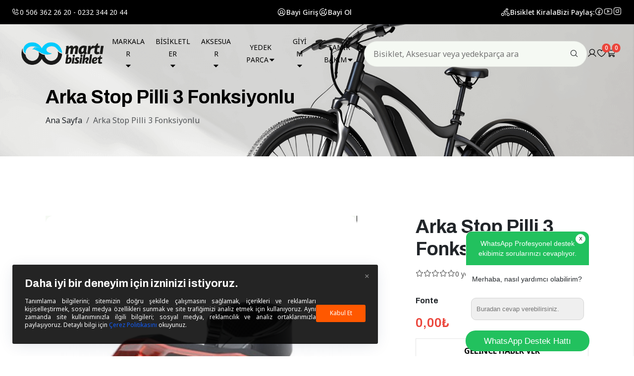

--- FILE ---
content_type: text/html; charset=utf-8
request_url: https://www.martibisiklet.com/bisiklet-arka-stop-pilli-3-fonksiyonlu
body_size: 40740
content:
<!DOCTYPE html>
<!--[if IE]><![endif]-->
<!--[if IE 8 ]><html dir="ltr" lang="tr" class="ie8"><![endif]-->
<!--[if IE 9 ]><html dir="ltr" lang="tr" class="ie9"><![endif]-->
<!--[if (gt IE 9)|!(IE)]><!-->
<html dir="ltr" lang="tr">
<!--<![endif]-->
<head>
  <!-- Google Tag Manager -->
  <script>(function(w,d,s,l,i){w[l]=w[l]||[];w[l].push({'gtm.start':
              new Date().getTime(),event:'gtm.js'});var f=d.getElementsByTagName(s)[0],
            j=d.createElement(s),dl=l!='dataLayer'?'&l='+l:'';j.async=true;j.src=
            'https://www.googletagmanager.com/gtm.js?id='+i+dl;f.parentNode.insertBefore(j,f);
    })(window,document,'script','dataLayer','GTM-MMXH3X5Z');</script>
  <!-- End Google Tag Manager -->
  <meta charset="UTF-8" />
  <meta name="viewport" content="width=device-width, initial-scale=1">
  <meta http-equiv="X-UA-Compatible" content="IE=edge">

  <title>Bisiklet Arka Stop Pilli 3 Fonksiyonlu - Martı Bisiklet</title>
  <base href="https://www.martibisiklet.com/" />
  <link rel="shortcut icon" href="./assets/images/favicon.png" type="image/x-icon">

  <script defer src="catalog/view/theme/marti/assets/js/main.js?v=1235"></script>

  <link href="catalog/view/theme/marti/assets/css/style.css?v=1.26" rel="stylesheet">
  <script src="https://code.jquery.com/jquery-3.6.0.min.js"></script>

  <script src="https://cdn.jsdelivr.net/npm/sweetalert2@11"></script>    <link href="catalog/view/theme/marti/stylesheet/opentheme/ocajaxlogin/css/ocajaxlogin.css" type="text/css" rel="stylesheet" media="screen" />    <link href="catalog/view/javascript/jquery/datetimepicker/bootstrap-datetimepicker.min.css" type="text/css" rel="stylesheet" media="screen" />    <script src="catalog/view/javascript/opentheme/ocajaxlogin/ocajaxlogin.js?v=1.0" type="text/javascript"></script>    <script src="catalog/view/javascript/jquery/datetimepicker/moment/moment.min.js?v=1.0" type="text/javascript"></script>    <script src="catalog/view/javascript/jquery/datetimepicker/moment/moment-with-locales.min.js?v=1.0" type="text/javascript"></script>    <script src="catalog/view/javascript/jquery/datetimepicker/bootstrap-datetimepicker.min.js?v=1.0" type="text/javascript"></script>    <script src="catalog/view/javascript/opentheme/jquery.bpopup.min.js?v=1.0" type="text/javascript"></script>    <script src="catalog/view/javascript/opentheme/jquery.cookie.js?v=1.0" type="text/javascript"></script>

  <script src="catalog/view/javascript/common.js?v=111" type="text/javascript"></script>    <link rel="alternate" href="https://www.martibisiklet.com/index.php?route=product/product&product_id=1640" hreflang="en" />    <link rel="alternate" href="https://www.martibisiklet.com/bisiklet-arka-stop-pilli-3-fonksiyonlu" hreflang="tr" />    <link href="https://www.martibisiklet.com/bisiklet-arka-stop-pilli-3-fonksiyonlu" rel="canonical" />    <link href="https://www.martibisiklet.com/image/catalog/martibisiklet-favicon.png" rel="icon" />
<style>
  .ph-person-simple-bike{
    font-size: 20px;
  }

  .rent-bike{
    display: flex
  ;
    justify-content: center;
    align-items: center;
    gap: 5px;
  }

  .newsletter-modal{
    display: none !important;
    opacity: 0;
    visibility: hidden;
  }
</style>
</head>


<body>
<!-- Google Tag Manager (noscript) -->
<noscript><iframe src="https://www.googletagmanager.com/ns.html?id=GTM-MMXH3X5Z"
                  height="0" width="0" style="display:none;visibility:hidden"></iframe></noscript>
<!-- End Google Tag Manager (noscript) -->
<!-- preloader -->
<!-- preloader  -->
<div class="preloader">
  <svg class="loader" viewBox="0 0 48 30" width="48px" height="30px">
    <g fill="none" stroke="currentColor" stroke-linecap="round" stroke-linejoin="round" stroke-width="1">
      <g transform="translate(9.5,19)">
        <circle class="loader_tire" r="9" stroke-dasharray="56.549 56.549"></circle>
        <g class="loader_spokes-spin" stroke-dasharray="31.416 31.416" stroke-dashoffset="-23.562">
          <circle class="loader_spokes" r="5"></circle>
          <circle class="loader_spokes" r="5" transform="rotate(180,0,0)"></circle>
        </g>
      </g>
      <g transform="translate(24,19)">
        <g class="loader_pedals-spin" stroke-dasharray="25.133 25.133" stroke-dashoffset="-21.991"
           transform="rotate(67.5,0,0)">
          <circle class="loader_pedals" r="4"></circle>
          <circle class="loader_pedals" r="4" transform="rotate(180,0,0)"></circle>
        </g>
      </g>
      <g transform="translate(38.5,19)">
        <circle class="loader_tire" r="9" stroke-dasharray="56.549 56.549"></circle>
        <g class="loader_spokes-spin" stroke-dasharray="31.416 31.416" stroke-dashoffset="-23.562">
          <circle class="loader_spokes" r="5"></circle>
          <circle class="loader_spokes" r="5" transform="rotate(180,0,0)"></circle>
        </g>
      </g>
      <polyline class="loader_seat" points="14 3,18 3" stroke-dasharray="5 5"></polyline>
      <polyline class="loader_body" points="16 3,24 19,9.5 19,18 8,34 7,24 19" stroke-dasharray="79 79">
      </polyline>
      <path class="loader_handlebars" d="m30,2h6s1,0,1,1-1,1-1,1" stroke-dasharray="10 10"></path>
      <polyline class="loader_front" points="32.5 2,38.5 19" stroke-dasharray="19 19"></polyline>
    </g>
  </svg>
</div>
<!-- back to top -->
<button class="back-to-top position-fixed end-0 bottom-0 d-center me-5">
    <span class="text-h4">
        <i class="ph ph-arrow-up"></i>
    </span>
</button>
<!-- include header -->
<!-- header -->
<!-- mouse -->
<div class="cursor"></div>
<div class="cursor-follower"></div>


<!-- header section start -->
<header class="header-section position-fixed top-0 start-50 translate-middle-x" data-lenis-prevent>
  <!-- top navbar -->
  <div class="top-navbar bg-n100 py-3 d-none d-lg-block">
    <div class="row g-0 justify-content-center">
      <div class="col-3xl-11 px-3xl-0 px-xxl-8 px-sm-6 px-0">
        <div class="d-flex align-items-center justify-content-between">
          <div class="d-flex align-items-center gap-xl-6 gap-4">
            <!--
            <a href="#" class="d-flex align-items-center gap-2 text-n0 hover-text-secondary2">
              <span class="text-base"><i class="ph ph-map-pin"></i></span>
              <span class="text-sm text-nowrap">Martı Bisiklet - İzmir
Mansuroğlu Mahallesi Ankara Caddesi No:123/B Bayraklı - İZMİR
</span>
            </a>-->
            <a href="tel:+0 506 362 26 20 - 0232 344 20 44" class="d-flex align-items-center gap-2 text-n0 hover-text-secondary2">
              <span class="text-base"><i class="ph ph-phone-call"></i></span>
              <span class="text-sm text-nowrap">0 506 362 26 20 - 0232 344 20 44
                            </span>
            </a>
          </div>
          <div class="d-flex align-items-center gap-xl-6 gap-4">
            <div ><a href="/bayi-giris" class="text-sm text-nowrap rent-bike fw-medium text-n0" target="_blank"><i class="ph text-xl ph-user-circle"></i> Bayi Giriş</a> </div>
            <div ><a href="/bayi-ol" class="text-sm text-nowrap rent-bike fw-medium text-n0" target="_blank"><i class="ph text-xl ph-user-circle-plus"></i> Bayi Ol</a> </div>
          </div>
          <div class="d-flex align-items-center gap-xl-6 gap-4">
            <div ><a href="https://rent.martibisiklet.com" class="text-sm text-nowrap rent-bike fw-medium text-n0" target="_blank"><i class="ph fs-10 ph-person-simple-bike"></i> Bisiklet Kirala</a> </div>
            <div class="d-flex align-items-center gap-2">
              <span class="text-sm text-nowrap fw-medium text-n0">Bizi Paylaş:</span>
              <ul class="d-flex align-items-center gap-4">
                <li><a href="https://www.facebook.com/martibisiklet/?locale=tr_TR" class="text-n0 text-xl hover-text-secondary2"><i
                            class="ph ph-facebook-logo"></i></a></li>
                <!--<li><a href="#" class="text-n0 text-xl hover-text-secondary2"><i
                            class="ph ph-x-logo"></i></a></li>-->
                <li><a href="https://www.youtube.com/@martbisiklet9754" class="text-n0 text-xl hover-text-secondary2"><i
                            class="ph ph-youtube-logo"></i></a></li>
                <li><a href="https://www.instagram.com/martibisiklet?igsh=MTZjcTE4cGpxbzhoNw==" class="text-n0 text-xl hover-text-secondary2"><i
                            class="ph ph-instagram-logo"></i></a></li>
              </ul>
            </div>
          </div>
        </div>
      </div>
    </div>
  </div>
  <!-- header section start -->
  <div class="container-fluid">
    <div class="row g-0 justify-content-center">
      <div class="col-3xl-11 px-3xl-0 px-xxl-8 px-sm-6 px-0">
        <!-- navbar area -->
        <div class="d-flex align-items-center justify-content-between gap-4xl-10 gap-3xl-8 gap-xxl-6 gap-4 px-lg-0 px-sm-4 py-lg-5 py-3">
          <div class="logo">              <a href="https://www.martibisiklet.com/">
                <img src="https://www.martibisiklet.com/image/catalog/marti-logo.png" title="Martı Bisiklet" alt="Martı Bisiklet" height="50" class="w-100 d-block d-sm-none" />
                <img src="https://www.martibisiklet.com/image/catalog/marti-logo.png" title="Martı Bisiklet" alt="Martı Bisiklet" height="50" class="w-100 d-none d-sm-block" />
              </a>
          </div>        <nav class="navbar-area">
            <!-- navbar close btn -->
            <button class="menu-close-btn d-block d-lg-none"><span class="icon-32px text-2xl text-n0 bg-n100 mb-4"><i class="ph ph-x"></i></span></button>

            <ul class="nav-menu-items d-lg-flex d-grid align-items-lg-center gap-lg-0 gap-lg-4 gap-1">                        <li class="menu-item">                                <button class="slide-vertical"  data-splitting>                                        <img src="https://www.martibisiklet.com/image/cache/catalog/buffer-50x50.png" class="top-icon d-none"/>                                        <span onclick="location ='markalar'">Markalar</span>                                        <span class="menu-icon"><i class="ph-fill ph-caret-down"></i></span>                                </button>                                <!-- Mega Menu -->                                            <div class="left b mega-menu full-width">
                                                <div class="row gx-4xl-20 gx-3xl-10 gx-xxl-8 gx-lg-8 gy-lg-0 g-6 justify-content-between">
                                                    <div class="col-3xl-12">
                                                        <div class="row g-6 row-cols-lg-5 gy-lg-0 gy-2 justify-content-between">
                                                                    <div class="sub-item2-content col-lg-auto col-md-12 col-xl-12" data-cols="12">

                                                                        <div class="mega-menu-item d-grid gap-lg-6">
                                                                            <div class="menu-title-wrapper d-between">
                                                                                <div>                                                                                    <a class="a-mega-second-link" href="https://www.martibisiklet.com/bisiklet-markalari"><span class="menu-title text-h5 text-uppercase">Markalarımız</span></a>
                                                                                    <span class="hr-line-40px radius-4 bg-secondary2 d-lg-block d-none h-2"></span>
                                                                                </div>
                                                                            </div>                                                                                    <div class="mega-sub-menu cols-5">
                                                                                            <div class="mega-menu-link">
                                                                                                <a href="https://www.martibisiklet.com/bisiklet-markalari/alba-elektrikli-bisiklet" >Alba</a>
                                                                                            </div>
                                                                                            <div class="mega-menu-link">
                                                                                                <a href="https://www.martibisiklet.com/bisiklet-markalari/allenrack-bisiklet-urunleri" >Allenrack</a>
                                                                                            </div>
                                                                                            <div class="mega-menu-link">
                                                                                                <a href="https://www.martibisiklet.com/bisiklet-markalari/bianchi-bisiklet" >Bianchi Bisiklet</a>
                                                                                            </div>
                                                                                            <div class="mega-menu-link">
                                                                                                <a href="https://www.martibisiklet.com/bisiklet-markalari/bisan-bisiklet" >Bisan Bisiklet</a>
                                                                                            </div>
                                                                                            <div class="mega-menu-link">
                                                                                                <a href="https://www.martibisiklet.com/bisiklet-markalari/blackburn-bisiklet-yedek-parcalari" >Blackburn</a>
                                                                                            </div>
                                                                                            <div class="mega-menu-link">
                                                                                                <a href="https://www.martibisiklet.com/bisiklet-markalari/buzzrack-bisiktlet-tasiyicilari" >BuzzRack</a>
                                                                                            </div>
                                                                                            <div class="mega-menu-link">
                                                                                                <a href="https://www.martibisiklet.com/bisiklet-markalari/carraro-bisiklet" >Carraro Bisiklet</a>
                                                                                            </div>
                                                                                            <div class="mega-menu-link">
                                                                                                <a href="https://www.martibisiklet.com/bisiklet-markalari/chaoyang-bisiklet-lastik-modelleri" >Chaoyang</a>
                                                                                            </div>
                                                                                            <div class="mega-menu-link">
                                                                                                <a href="https://www.martibisiklet.com/bisiklet-markalari/continental-bisiklet-lastik-modelleri" >Continental</a>
                                                                                            </div>
                                                                                            <div class="mega-menu-link">
                                                                                                <a href="https://www.martibisiklet.com/bisiklet-markalari/cst-bisiklet-lastikleri" >Cst</a>
                                                                                            </div>
                                                                                            <div class="mega-menu-link">
                                                                                                <a href="https://www.martibisiklet.com/bisiklet-markalari/dahon-katlanir-bisiklet" >Dahon Bisiklet</a>
                                                                                            </div>
                                                                                            <div class="mega-menu-link">
                                                                                                <a href="https://www.martibisiklet.com/bisiklet-markalari/epic-bisiklet-aksesuarlari" >Epic</a>
                                                                                            </div>
                                                                                            <div class="mega-menu-link">
                                                                                                <a href="https://www.martibisiklet.com/bisiklet-markalari/giro-bisiklet-kaski-modelleri" >Giro</a>
                                                                                            </div>
                                                                                            <div class="mega-menu-link">
                                                                                                <a href="https://www.martibisiklet.com/bisiklet-markalari/gyes-bisiklet-sele-modelleri" >Gyes</a>
                                                                                            </div>
                                                                                            <div class="mega-menu-link">
                                                                                                <a href="https://www.martibisiklet.com/bisiklet-markalari/knox-bisiklet-kilit-modelleri" >Knox</a>
                                                                                            </div>
                                                                                            <div class="mega-menu-link">
                                                                                                <a href="https://www.martibisiklet.com/bisiklet-markalari/kron-bisiklet" >Kron Bisiklet</a>
                                                                                            </div>
                                                                                            <div class="mega-menu-link">
                                                                                                <a href="https://www.martibisiklet.com/bisiklet-markalari/lapierre-bisiklet" >Lapierre</a>
                                                                                            </div>
                                                                                            <div class="mega-menu-link">
                                                                                                <a href="https://www.martibisiklet.com/bisiklet-markalari/onguard-bisiklet-kilit-modelleri" >Onguard</a>
                                                                                            </div>
                                                                                            <div class="mega-menu-link">
                                                                                                <a href="https://www.martibisiklet.com/bisiklet-markalari/peugeot-bisiklet" >Peugeot Bisiklet </a>
                                                                                            </div>
                                                                                            <div class="mega-menu-link">
                                                                                                <a href="https://www.martibisiklet.com/bisiklet-markalari/polisport-denge-bisikleti-ve-aksesuarlari" >Polisport</a>
                                                                                            </div>
                                                                                            <div class="mega-menu-link">
                                                                                                <a href="https://www.martibisiklet.com/bisiklet-markalari/rks-bisiklet" >Rks Bisiklet</a>
                                                                                            </div>
                                                                                            <div class="mega-menu-link">
                                                                                                <a href="https://www.martibisiklet.com/bisiklet-markalari/salcano-bisiklet" >Salcano Bisiklet</a>
                                                                                            </div>
                                                                                            <div class="mega-menu-link">
                                                                                                <a href="https://www.martibisiklet.com/bisiklet-markalari/schwalbe-bisiklet-lastik-modelleri" >Schwalbe</a>
                                                                                            </div>
                                                                                            <div class="mega-menu-link">
                                                                                                <a href="https://www.martibisiklet.com/bisiklet-markalari/seagull-bisiklet-yedek-parcalari" >Seagull</a>
                                                                                            </div>
                                                                                            <div class="mega-menu-link">
                                                                                                <a href="https://www.martibisiklet.com/bisiklet-markalari/sedona-bisiklet-modelleri-ve-aksesuarlari" >Sedona</a>
                                                                                            </div>
                                                                                            <div class="mega-menu-link">
                                                                                                <a href="https://www.martibisiklet.com/bisiklet-markalari/selle-italia-bisiklet-sele-modelleri" >Selle İtalia</a>
                                                                                            </div>
                                                                                            <div class="mega-menu-link">
                                                                                                <a href="https://www.martibisiklet.com/bisiklet-markalari/selle-royal-bisiklet-sele-modelleri" >Selle Royal</a>
                                                                                            </div>
                                                                                            <div class="mega-menu-link">
                                                                                                <a href="https://www.martibisiklet.com/bisiklet-markalari/shimano-bisiklet-yedek-parcalari" >Shimano</a>
                                                                                            </div>
                                                                                            <div class="mega-menu-link">
                                                                                                <a href="https://www.martibisiklet.com/bisiklet-markalari/sigma-bisiklet-km-saat-modelleri" >Sigma</a>
                                                                                            </div>
                                                                                            <div class="mega-menu-link">
                                                                                                <a href="https://www.martibisiklet.com/bisiklet-markalari/sram-bisiklet-yedek-parcalari" >Sram</a>
                                                                                            </div>
                                                                                            <div class="mega-menu-link">
                                                                                                <a href="https://www.martibisiklet.com/bisiklet-markalari/sway-bisiklet-kaski-modelleri" >Sway</a>
                                                                                            </div>
                                                                                            <div class="mega-menu-link">
                                                                                                <a href="https://www.martibisiklet.com/bisiklet-markalari/tern-katlanir-bisiklet" >Tern Bisiklet</a>
                                                                                            </div>
                                                                                            <div class="mega-menu-link">
                                                                                                <a href="https://www.martibisiklet.com/bisiklet-markalari/xlc-bisiklet-yedek-parcalari" >Xlc</a>
                                                                                            </div>
                                                                                            <div class="mega-menu-link">
                                                                                                <a href="https://www.martibisiklet.com/bisiklet-markalari/zefal-bisiklet-yedek-parcalari" >Zefal</a>
                                                                                            </div>                                                                                    </div>
                                                                        </div>
                                                                    </div>                                                        </div>
                                                    </div>
                                                </div>
                                            </div>                        </li>                        <li class="menu-item">                                <button class="slide-vertical"  data-splitting>                                        <img src="https://www.martibisiklet.com/image/cache/catalog/category/bicycle-50x50.png" class="top-icon d-none"/>                                        <span onclick="location ='bisiklet-cesitleri'">Bisikletler</span>                                        <span class="menu-icon"><i class="ph-fill ph-caret-down"></i></span>                                </button>                                <!-- Mega Menu -->                                            <div class="left b mega-menu full-width">
                                                <div class="row gx-4xl-20 gx-3xl-10 gx-xxl-8 gx-lg-8 gy-lg-0 g-6 justify-content-between">
                                                    <div class="col-3xl-12">
                                                        <div class="row g-6 row-cols-lg-5 gy-lg-0 gy-2 justify-content-between">
                                                                    <div class="sub-item2-content col-lg-auto col-md-12 col-xl-12" data-cols="12">

                                                                        <div class="mega-menu-item d-grid gap-lg-6">
                                                                            <div class="menu-title-wrapper d-between">
                                                                                <div>                                                                                    <a class="a-mega-second-link" href="https://www.martibisiklet.com/bisiklet-cesitleri"><span class="menu-title text-h5 text-uppercase">Bisikletler</span></a>
                                                                                    <span class="hr-line-40px radius-4 bg-secondary2 d-lg-block d-none h-2"></span>
                                                                                </div>
                                                                            </div>                                                                                    <div class="mega-sub-menu cols-5">
                                                                                            <div class="mega-menu-link">
                                                                                                <a href="https://www.martibisiklet.com/bisiklet-cesitleri/dag-bisikletleri" >Dağ Bisikletleri</a>
                                                                                            </div>
                                                                                            <div class="mega-menu-link">
                                                                                                <a href="https://www.martibisiklet.com/bisiklet-cesitleri/elektrikli-bisiklet" >E-Bike</a>
                                                                                            </div>
                                                                                            <div class="mega-menu-link">
                                                                                                <a href="https://www.martibisiklet.com/bisiklet-cesitleri/elektrikli-scooter" >E-Scooter</a>
                                                                                            </div>
                                                                                            <div class="mega-menu-link">
                                                                                                <a href="https://www.martibisiklet.com/bisiklet-cesitleri/fat-bike-bisiklet" >Fat Bike</a>
                                                                                            </div>
                                                                                            <div class="mega-menu-link">
                                                                                                <a href="https://www.martibisiklet.com/bisiklet-cesitleri/gravel-bisiklet" >Gravel</a>
                                                                                            </div>
                                                                                            <div class="mega-menu-link">
                                                                                                <a href="https://www.martibisiklet.com/bisiklet-cesitleri/hizmet-bisikleti" >Hizmet Bisikletleri</a>
                                                                                            </div>
                                                                                            <div class="mega-menu-link">
                                                                                                <a href="https://www.martibisiklet.com/bisiklet-cesitleri/single-speed-fixie-bisiklet" >Single Speed - Fixie</a>
                                                                                            </div>
                                                                                            <div class="mega-menu-link">
                                                                                                <a href="https://www.martibisiklet.com/bisiklet-cesitleri/cocuk-bisikletleri" >Çocuk Bisikletleri</a>
                                                                                            </div>
                                                                                            <div class="mega-menu-link">
                                                                                                <a href="https://www.martibisiklet.com/bisiklet-cesitleri/yaris-bisikleti" >Yarış Bisikletleri</a>
                                                                                            </div>
                                                                                            <div class="mega-menu-link">
                                                                                                <a href="https://www.martibisiklet.com/bisiklet-cesitleri/bmx-bisiklet" >Bmx - Dirt Jump</a>
                                                                                            </div>
                                                                                            <div class="mega-menu-link">
                                                                                                <a href="https://www.martibisiklet.com/bisiklet-cesitleri/ozel-tasarim-bisikletler" >Özel Bisikletler</a>
                                                                                            </div>
                                                                                            <div class="mega-menu-link">
                                                                                                <a href="https://www.martibisiklet.com/bisiklet-cesitleri/sehir-bisikletleri" >Şehir Bisikletleri / Trekking Bisikletler</a>
                                                                                            </div>
                                                                                            <div class="mega-menu-link">
                                                                                                <a href="https://www.martibisiklet.com/bisiklet-cesitleri/katlanir-bisikletler" >Katlanır Bisikletler</a>
                                                                                            </div>                                                                                    </div>
                                                                        </div>
                                                                    </div>                                                        </div>
                                                    </div>
                                                </div>
                                            </div>                        </li>                        <li class="menu-item">                                <button class="slide-vertical"  data-splitting>                                        <img src="https://www.martibisiklet.com/image/cache/catalog/category/chain-50x50.png" class="top-icon d-none"/>                                        <span onclick="location ='bisiklet-aksesuarlari'">Aksesuar</span>                                        <span class="menu-icon"><i class="ph-fill ph-caret-down"></i></span>                                </button>                                <!-- Mega Menu -->                                            <div class="left b mega-menu full-width">
                                                <div class="row gx-4xl-20 gx-3xl-10 gx-xxl-8 gx-lg-8 gy-lg-0 g-6 justify-content-between">
                                                    <div class="col-3xl-12">
                                                        <div class="row g-6 row-cols-lg-5 gy-lg-0 gy-2 justify-content-between">
                                                                    <div class="sub-item2-content col-lg-auto col-md-12 col-xl-12" data-cols="12">

                                                                        <div class="mega-menu-item d-grid gap-lg-6">
                                                                            <div class="menu-title-wrapper d-between">
                                                                                <div>                                                                                    <a class="a-mega-second-link" href="https://www.martibisiklet.com/bisiklet-aksesuarlari"><span class="menu-title text-h5 text-uppercase">Aksesuar</span></a>
                                                                                    <span class="hr-line-40px radius-4 bg-secondary2 d-lg-block d-none h-2"></span>
                                                                                </div>
                                                                            </div>                                                                                    <div class="mega-sub-menu cols-5">
                                                                                            <div class="mega-menu-link">
                                                                                                <a href="https://www.martibisiklet.com/bisiklet-aksesuarlari/bisiklet-aerobar" >Aero-Bar</a>
                                                                                            </div>
                                                                                            <div class="mega-menu-link">
                                                                                                <a href="https://www.martibisiklet.com/bisiklet-aksesuarlari/bisiklet-aynalari" >Ayna</a>
                                                                                            </div>
                                                                                            <div class="mega-menu-link">
                                                                                                <a href="https://www.martibisiklet.com/bisiklet-aksesuarlari/bisiklet-bagajlari" >Bagaj</a>
                                                                                            </div>
                                                                                            <div class="mega-menu-link">
                                                                                                <a href="https://www.martibisiklet.com/index.php?route=product/category&amp;path=63_362" >Basamak</a>
                                                                                            </div>
                                                                                            <div class="mega-menu-link">
                                                                                                <a href="https://www.martibisiklet.com/bisiklet-aksesuarlari/bisiklet-tasiyicilari" >Bisiklet Taşıyıcı</a>
                                                                                            </div>
                                                                                            <div class="mega-menu-link">
                                                                                                <a href="https://www.martibisiklet.com/bisiklet-aksesuarlari/bisiklet-brandasi" >Branda</a>
                                                                                            </div>
                                                                                            <div class="mega-menu-link">
                                                                                                <a href="https://www.martibisiklet.com/bisiklet-aksesuarlari/bisiklet-camurluklari" >Çamurluk</a>
                                                                                            </div>
                                                                                            <div class="mega-menu-link">
                                                                                                <a href="https://www.martibisiklet.com/bisiklet-aksesuarlari/bisiklet-cantalari" >Çanta</a>
                                                                                            </div>
                                                                                            <div class="mega-menu-link">
                                                                                                <a href="https://www.martibisiklet.com/bisiklet-aksesuarlari/bisiklet-cocuk-koltuklari" >Çocuk Koltuğu</a>
                                                                                            </div>
                                                                                            <div class="mega-menu-link">
                                                                                                <a href="https://www.martibisiklet.com/bisiklet-aksesuarlari/bisiklet-dizlikleri" >Dizlik - Dirseklik</a>
                                                                                            </div>
                                                                                            <div class="mega-menu-link">
                                                                                                <a href="https://www.martibisiklet.com/bisiklet-aksesuarlari/bisiklet-duvar-askilari" >Duvar Askısı - Stant</a>
                                                                                            </div>
                                                                                            <div class="mega-menu-link">
                                                                                                <a href="https://www.martibisiklet.com/bisiklet-aksesuarlari/bisiklet-elcigi" >Elcik</a>
                                                                                            </div>
                                                                                            <div class="mega-menu-link">
                                                                                                <a href="https://www.martibisiklet.com/bisiklet-aksesuarlari/bisiklet-gidon-aksesuarlari" >Gidon Aksesuarları</a>
                                                                                            </div>
                                                                                            <div class="mega-menu-link">
                                                                                                <a href="https://www.martibisiklet.com/bisiklet-aksesuarlari/bisiklet-kilitleri" >Kilit</a>
                                                                                            </div>
                                                                                            <div class="mega-menu-link">
                                                                                                <a href="https://www.martibisiklet.com/bisiklet-aksesuarlari/bisiklet-km-nabiz-olcme-sistemleri" >KM - Nabız Saati</a>
                                                                                            </div>
                                                                                            <div class="mega-menu-link">
                                                                                                <a href="https://www.martibisiklet.com/bisiklet-aksesuarlari/bisiklet-pompalari" >Pompa</a>
                                                                                            </div>
                                                                                            <div class="mega-menu-link">
                                                                                                <a href="https://www.martibisiklet.com/bisiklet-aksesuarlari/bisiklet-sele-kiliflari" >Sele Kılıfı</a>
                                                                                            </div>
                                                                                            <div class="mega-menu-link">
                                                                                                <a href="https://www.martibisiklet.com/bisiklet-aksesuarlari/bisiklet-sepetleri" >Sepet</a>
                                                                                            </div>
                                                                                            <div class="mega-menu-link">
                                                                                                <a href="https://www.martibisiklet.com/bisiklet-aksesuarlari/bisiklet-suluklari" >Suluk</a>
                                                                                            </div>
                                                                                            <div class="mega-menu-link">
                                                                                                <a href="https://www.martibisiklet.com/bisiklet-aksesuarlari/bisiklet-suluk-kafesleri" >Suluk Kafesi</a>
                                                                                            </div>
                                                                                            <div class="mega-menu-link">
                                                                                                <a href="https://www.martibisiklet.com/bisiklet-aksesuarlari/cocuk-bisikleti-sus-aksesuarlari" >Süs Çeşitleri</a>
                                                                                            </div>
                                                                                            <div class="mega-menu-link">
                                                                                                <a href="https://www.martibisiklet.com/bisiklet-aksesuarlari/bisiklet-telefon-tutuculari" >Telefon Tutucu</a>
                                                                                            </div>
                                                                                            <div class="mega-menu-link">
                                                                                                <a href="https://www.martibisiklet.com/bisiklet-aksesuarlari/bisiklet-trainer-ve-roller" >Trainer / Roller</a>
                                                                                            </div>
                                                                                            <div class="mega-menu-link">
                                                                                                <a href="https://www.martibisiklet.com/bisiklet-aksesuarlari/bisiklet-zil-ve-kornalari" >Zil - Korna</a>
                                                                                            </div>
                                                                                            <div class="mega-menu-link">
                                                                                                <a href="https://www.martibisiklet.com/bisiklet-aksesuarlari/bisiklet-aydinlatmalari" >Aydınlatma</a>
                                                                                            </div>                                                                                    </div>
                                                                        </div>
                                                                    </div>                                                        </div>
                                                    </div>
                                                </div>
                                            </div>                        </li>                        <li class="menu-item">                                <button class="slide-vertical"  data-splitting>                                        <img src="https://www.martibisiklet.com/image/cache/catalog/category/crankset-50x50.png" class="top-icon d-none"/>                                        <span onclick="location ='bisiklet-yedek-parca'">Yedek Parça</span>                                        <span class="menu-icon"><i class="ph-fill ph-caret-down"></i></span>                                </button>                                <!-- Mega Menu -->                                            <div class="left b mega-menu full-width">
                                                <div class="row gx-4xl-20 gx-3xl-10 gx-xxl-8 gx-lg-8 gy-lg-0 g-6 justify-content-between">
                                                    <div class="col-3xl-12">
                                                        <div class="row g-6 row-cols-lg-5 gy-lg-0 gy-2 justify-content-between">
                                                                    <div class="sub-item2-content col-lg-auto col-md-12 col-xl-12" data-cols="12">

                                                                        <div class="mega-menu-item d-grid gap-lg-6">
                                                                            <div class="menu-title-wrapper d-between">
                                                                                <div>                                                                                    <a class="a-mega-second-link" href="https://www.martibisiklet.com/bisiklet-yedek-parca"><span class="menu-title text-h5 text-uppercase">Yedek Parça</span></a>
                                                                                    <span class="hr-line-40px radius-4 bg-secondary2 d-lg-block d-none h-2"></span>
                                                                                </div>
                                                                            </div>                                                                                    <div class="mega-sub-menu cols-5">
                                                                                            <div class="mega-menu-link">
                                                                                                <a href="https://www.martibisiklet.com/bisiklet-yedek-parca/bisiklet-arka-artirici" >Arka Aktarıcı</a>
                                                                                            </div>
                                                                                            <div class="mega-menu-link">
                                                                                                <a href="https://www.martibisiklet.com/bisiklet-yedek-parca/bisiklet-arka-amortisör" >Arka Amortisör</a>
                                                                                            </div>
                                                                                            <div class="mega-menu-link">
                                                                                                <a href="https://www.martibisiklet.com/bisiklet-yedek-parca/bisiklet-gobek-sistemleri" >Arka Hazne</a>
                                                                                            </div>
                                                                                            <div class="mega-menu-link">
                                                                                                <a href="https://www.martibisiklet.com/bisiklet-yedek-parca/bisiklet-ayaklik" >Ayaklık</a>
                                                                                            </div>
                                                                                            <div class="mega-menu-link">
                                                                                                <a href="https://www.martibisiklet.com/bisiklet-yedek-parca/bisiklet-aynakol" >Aynakol</a>
                                                                                            </div>
                                                                                            <div class="mega-menu-link">
                                                                                                <a href="https://www.martibisiklet.com/bisiklet-yedek-parca/dahon-bisiklet-yedek-parcalari" >Dahon Yedek Parçalar</a>
                                                                                            </div>
                                                                                            <div class="mega-menu-link">
                                                                                                <a href="https://www.martibisiklet.com/bisiklet-yedek-parca/bisiklet-denge-tekeri" >Denge Tekeri</a>
                                                                                            </div>
                                                                                            <div class="mega-menu-link">
                                                                                                <a href="https://www.martibisiklet.com/bisiklet-yedek-parca/bisiklet-dis-lastik" >Dış Lastik</a>
                                                                                            </div>
                                                                                            <div class="mega-menu-link">
                                                                                                <a href="https://www.martibisiklet.com/bisiklet-yedek-parca/elektrikli-bisiklet-donusum-kiti" >E-Dönüşüm Kiti</a>
                                                                                            </div>
                                                                                            <div class="mega-menu-link">
                                                                                                <a href="https://www.martibisiklet.com/bisiklet-yedek-parca/bisiklet-elcik-urunleri" >Elcik</a>
                                                                                            </div>
                                                                                            <div class="mega-menu-link">
                                                                                                <a href="https://www.martibisiklet.com/bisiklet-yedek-parca/bisiklet-fren-aksamlari" >Fren</a>
                                                                                            </div>
                                                                                            <div class="mega-menu-link">
                                                                                                <a href="https://www.martibisiklet.com/bisiklet-yedek-parca/bisiklet-furc-takimi" >Furç Takımı</a>
                                                                                            </div>
                                                                                            <div class="mega-menu-link">
                                                                                                <a href="https://www.martibisiklet.com/bisiklet-yedek-parca/bisiklet-gidon-urunleri" >Gidon</a>
                                                                                            </div>
                                                                                            <div class="mega-menu-link">
                                                                                                <a href="https://www.martibisiklet.com/bisiklet-yedek-parca/bisiklet-gidon-bandlari" >Gidon Bandı</a>
                                                                                            </div>
                                                                                            <div class="mega-menu-link">
                                                                                                <a href="https://www.martibisiklet.com/bisiklet-yedek-parca/bisiklet-gidon-bogazlari" >Gidon Boğazı</a>
                                                                                            </div>
                                                                                            <div class="mega-menu-link">
                                                                                                <a href="https://www.martibisiklet.com/bisiklet-yedek-parca/bisiklet-grupset-yedek-parca" >Grupset</a>
                                                                                            </div>
                                                                                            <div class="mega-menu-link">
                                                                                                <a href="https://www.martibisiklet.com/bisiklet-yedek-parca/bisiklet-ic-lastikleri" >İç Lastik</a>
                                                                                            </div>
                                                                                            <div class="mega-menu-link">
                                                                                                <a href="https://www.martibisiklet.com/bisiklet-yedek-parca/bisiklet-jantlari" >Jant</a>
                                                                                            </div>
                                                                                            <div class="mega-menu-link">
                                                                                                <a href="https://www.martibisiklet.com/bisiklet-yedek-parca/bisiklet-jant-telleri" >Jant Teli</a>
                                                                                            </div>
                                                                                            <div class="mega-menu-link">
                                                                                                <a href="https://www.martibisiklet.com/bisiklet-yedek-parca/bisiklet-kadro-aksamlari" >Kadro ve Aksamları</a>
                                                                                            </div>
                                                                                            <div class="mega-menu-link">
                                                                                                <a href="https://www.martibisiklet.com/bisiklet-yedek-parca/bisiklet-kaset-ruble" >Kaset - Ruble</a>
                                                                                            </div>
                                                                                            <div class="mega-menu-link">
                                                                                                <a href="https://www.martibisiklet.com/bisiklet-yedek-parca/bisiklet-mil-bilya-rulman" >Mil - Bilye - Rulman - Mandal</a>
                                                                                            </div>
                                                                                            <div class="mega-menu-link">
                                                                                                <a href="https://www.martibisiklet.com/bisiklet-yedek-parca/bisiklet-on-aktarici" >Ön Aktarıcı</a>
                                                                                            </div>
                                                                                            <div class="mega-menu-link">
                                                                                                <a href="https://www.martibisiklet.com/bisiklet-yedek-parca/bisiklet-on-gobekleri" >Ön Hazne</a>
                                                                                            </div>
                                                                                            <div class="mega-menu-link">
                                                                                                <a href="https://www.martibisiklet.com/bisiklet-yedek-parca/bisiklet-on-aksamlari" >Ön Maşa ve Aksamları</a>
                                                                                            </div>
                                                                                            <div class="mega-menu-link">
                                                                                                <a href="https://www.martibisiklet.com/bisiklet-yedek-parca/bisiklet-orta-gobekleri" >Orta Göbek</a>
                                                                                            </div>
                                                                                            <div class="mega-menu-link">
                                                                                                <a href="https://www.martibisiklet.com/bisiklet-yedek-parca/bisiklet-pedallari" >Pedal</a>
                                                                                            </div>
                                                                                            <div class="mega-menu-link">
                                                                                                <a href="https://www.martibisiklet.com/bisiklet-yedek-parca/e-scooter-yedek-parca" >Scooter Parçaları</a>
                                                                                            </div>
                                                                                            <div class="mega-menu-link">
                                                                                                <a href="https://www.martibisiklet.com/bisiklet-yedek-parca/bisiklet-sele-urunleri" >Sele</a>
                                                                                            </div>
                                                                                            <div class="mega-menu-link">
                                                                                                <a href="https://www.martibisiklet.com/bisiklet-yedek-parca/bisiklet-sele-borusu" >Sele Borusu</a>
                                                                                            </div>
                                                                                            <div class="mega-menu-link">
                                                                                                <a href="https://www.martibisiklet.com/bisiklet-yedek-parca/bisiklet-sele-kelepcesi" >Sele Kelepçesi</a>
                                                                                            </div>
                                                                                            <div class="mega-menu-link">
                                                                                                <a href="https://www.martibisiklet.com/bisiklet-yedek-parca/bisiklet-fren-vites-tel-kablo" >Tel - Kablo</a>
                                                                                            </div>
                                                                                            <div class="mega-menu-link">
                                                                                                <a href="https://www.martibisiklet.com/bisiklet-yedek-parca/bisiklet-vites-kolu-urunleri" >Vites Kolu</a>
                                                                                            </div>
                                                                                            <div class="mega-menu-link">
                                                                                                <a href="https://www.martibisiklet.com/bisiklet-yedek-parca/bisiklet-zincir-urunleri" >Zincir</a>
                                                                                            </div>
                                                                                            <div class="mega-menu-link">
                                                                                                <a href="https://www.martibisiklet.com/bisiklet-yedek-parca/bisiklet-zincir-muhafazasi" >Zincir Muhafazası</a>
                                                                                            </div>                                                                                    </div>
                                                                        </div>
                                                                    </div>                                                        </div>
                                                    </div>
                                                </div>
                                            </div>                        </li>                        <li class="menu-item">                                <button class="slide-vertical"  data-splitting>                                        <img src="https://www.martibisiklet.com/image/cache/catalog/category/cycling%20(2)-50x50.png" class="top-icon d-none"/>                                        <span onclick="location ='bisiklet-giyim-urunleri'">Giyim</span>                                        <span class="menu-icon"><i class="ph-fill ph-caret-down"></i></span>                                </button>                                <!-- Mega Menu -->                                            <div class="left b mega-menu full-width">
                                                <div class="row gx-4xl-20 gx-3xl-10 gx-xxl-8 gx-lg-8 gy-lg-0 g-6 justify-content-between">
                                                    <div class="col-3xl-12">
                                                        <div class="row g-6 row-cols-lg-5 gy-lg-0 gy-2 justify-content-between">
                                                                    <div class="sub-item2-content col-lg-auto col-md-12 col-xl-12" data-cols="12">

                                                                        <div class="mega-menu-item d-grid gap-lg-6">
                                                                            <div class="menu-title-wrapper d-between">
                                                                                <div>                                                                                    <a class="a-mega-second-link" href="https://www.martibisiklet.com/bisiklet-giyim-urunleri"><span class="menu-title text-h5 text-uppercase">Giyim</span></a>
                                                                                    <span class="hr-line-40px radius-4 bg-secondary2 d-lg-block d-none h-2"></span>
                                                                                </div>
                                                                            </div>                                                                                    <div class="mega-sub-menu cols-5">
                                                                                            <div class="mega-menu-link">
                                                                                                <a href="https://www.martibisiklet.com/bisiklet-giyim-urunleri/bisiklet-ayakkabisi" >Ayakkabı</a>
                                                                                            </div>
                                                                                            <div class="mega-menu-link">
                                                                                                <a href="https://www.martibisiklet.com/bisiklet-giyim-urunleri/ayakkabi-kilifi" >Ayakkabı Kılıfı</a>
                                                                                            </div>
                                                                                            <div class="mega-menu-link">
                                                                                                <a href="https://www.martibisiklet.com/bisiklet-giyim-urunleri/bisiklet-buff-bandanalari" >Buff - Bandana - Boyunluk</a>
                                                                                            </div>
                                                                                            <div class="mega-menu-link">
                                                                                                <a href="https://www.martibisiklet.com/bisiklet-giyim-urunleri/bisiklet-coraplari" >Çorap</a>
                                                                                            </div>
                                                                                            <div class="mega-menu-link">
                                                                                                <a href="https://www.martibisiklet.com/bisiklet-giyim-urunleri/bisiklet-eldivenleri" >Eldiven</a>
                                                                                            </div>
                                                                                            <div class="mega-menu-link">
                                                                                                <a href="https://www.martibisiklet.com/bisiklet-giyim-urunleri/bisiklet-formalari" >Forma</a>
                                                                                            </div>
                                                                                            <div class="mega-menu-link">
                                                                                                <a href="https://www.martibisiklet.com/bisiklet-giyim-urunleri/bisiklet-gozlukleri" >Gözlük</a>
                                                                                            </div>
                                                                                            <div class="mega-menu-link">
                                                                                                <a href="https://www.martibisiklet.com/bisiklet-giyim-urunleri/outdoor-giyim" >Günlük / Outdoor Giyim</a>
                                                                                            </div>
                                                                                            <div class="mega-menu-link">
                                                                                                <a href="https://www.martibisiklet.com/bisiklet-giyim-urunleri/bisiklet-iclikleri" >İçlik</a>
                                                                                            </div>
                                                                                            <div class="mega-menu-link">
                                                                                                <a href="https://www.martibisiklet.com/bisiklet-giyim-urunleri/bisiklet-kasklari" >Kask</a>
                                                                                            </div>
                                                                                            <div class="mega-menu-link">
                                                                                                <a href="https://www.martibisiklet.com/bisiklet-giyim-urunleri/bisiklet-kol-bacak-isiticilari" >Kol / Bacak Isıtıcı</a>
                                                                                            </div>
                                                                                            <div class="mega-menu-link">
                                                                                                <a href="https://www.martibisiklet.com/bisiklet-giyim-urunleri/bisiklet-paca-bandi" >Paça Bandı</a>
                                                                                            </div>
                                                                                            <div class="mega-menu-link">
                                                                                                <a href="https://www.martibisiklet.com/bisiklet-giyim-urunleri/bisiklet-sapka-bereleri" >Şapka - Bere</a>
                                                                                            </div>
                                                                                            <div class="mega-menu-link">
                                                                                                <a href="https://www.martibisiklet.com/bisiklet-giyim-urunleri/bisiklet-sortlari" >Şort</a>
                                                                                            </div>
                                                                                            <div class="mega-menu-link">
                                                                                                <a href="https://www.martibisiklet.com/bisiklet-giyim-urunleri/bisiklet-s-shirtleri" >T-Shirt</a>
                                                                                            </div>
                                                                                            <div class="mega-menu-link">
                                                                                                <a href="https://www.martibisiklet.com/bisiklet-giyim-urunleri/bisiklet-taytlari" >Tayt</a>
                                                                                            </div>
                                                                                            <div class="mega-menu-link">
                                                                                                <a href="https://www.martibisiklet.com/bisiklet-giyim-urunleri/bisiklet-yagmurlugu" >Yağmurluk / Rüzgarlık</a>
                                                                                            </div>                                                                                    </div>
                                                                        </div>
                                                                    </div>                                                        </div>
                                                    </div>
                                                </div>
                                            </div>                        </li>                        <li class="menu-item">                                <button class="slide-vertical"  data-splitting>                                        <img src="https://www.martibisiklet.com/image/cache/catalog/icon-CarRepair-50x50.png" class="top-icon d-none"/>                                        <span onclick="location ='bisiklet-tamir-bakım'">Tamir Bakım</span>                                        <span class="menu-icon"><i class="ph-fill ph-caret-down"></i></span>                                </button>                                <!-- Mega Menu -->                                            <div class="left b mega-menu full-width">
                                                <div class="row gx-4xl-20 gx-3xl-10 gx-xxl-8 gx-lg-8 gy-lg-0 g-6 justify-content-between">
                                                    <div class="col-3xl-12">
                                                        <div class="row g-6 row-cols-lg-5 gy-lg-0 gy-2 justify-content-between">
                                                                    <div class="sub-item2-content col-lg-auto col-md-12 col-xl-12" data-cols="12">

                                                                        <div class="mega-menu-item d-grid gap-lg-6">
                                                                            <div class="menu-title-wrapper d-between">
                                                                                <div>                                                                                    <a class="a-mega-second-link" href="https://www.martibisiklet.com/bisiklet-tamir-bakım"><span class="menu-title text-h5 text-uppercase">Tamir Bakım</span></a>
                                                                                    <span class="hr-line-40px radius-4 bg-secondary2 d-lg-block d-none h-2"></span>
                                                                                </div>
                                                                            </div>                                                                                    <div class="mega-sub-menu cols-5">
                                                                                            <div class="mega-menu-link">
                                                                                                <a href="https://www.martibisiklet.com/bisiklet-tamir-bakım/bisiklet-anahtar-ve-aparati" >Anahtar ve Aparatlar</a>
                                                                                            </div>
                                                                                            <div class="mega-menu-link">
                                                                                                <a href="https://www.martibisiklet.com/bisiklet-tamir-bakım/bisiklet-pompasi" >Pompa</a>
                                                                                            </div>
                                                                                            <div class="mega-menu-link">
                                                                                                <a href="https://www.martibisiklet.com/bisiklet-tamir-bakım/bisiklet-akort-anahtari" >Akort Anahtarı</a>
                                                                                            </div>
                                                                                            <div class="mega-menu-link">
                                                                                                <a href="https://www.martibisiklet.com/bisiklet-tamir-bakım/bisikelt-alyan-caki-setleri" >Alyan Çakı Seti</a>
                                                                                            </div>
                                                                                            <div class="mega-menu-link">
                                                                                                <a href="https://www.martibisiklet.com/bisiklet-tamir-bakım/bisiklet-lastik-tamir-urunleri" >Lastik Tamir Ürünleri</a>
                                                                                            </div>
                                                                                            <div class="mega-menu-link">
                                                                                                <a href="https://www.martibisiklet.com/bisiklet-tamir-bakım/bisiklet-tamir-stant-modelleri" >Tamir Stantları</a>
                                                                                            </div>
                                                                                            <div class="mega-menu-link">
                                                                                                <a href="https://www.martibisiklet.com/bisiklet-tamir-bakım/bisiklet-yaglama-urunleri" >Yağlar &amp; Temizleyiciler</a>
                                                                                            </div>                                                                                    </div>
                                                                        </div>
                                                                    </div>                                                            <div class="sub-item2-content col-lg-auto col-md-2 col-xl-2" data-cols="2">

                                                                <div class="mega-menu-item d-grid gap-lg-6">
                                                                    <div class="menu-title-wrapper d-between">
                                                                        <div>
                                                                            <div class="menu-item-thumb icon-48px radius-unset d-none d-lg-block mb-3 overflow-hidden hidden" >                                                                            </div>
                                                                            <a class="a-mega-second-link" href="https://www.martibisiklet.com/index.php?route=product/category&amp;path=0_128"><span class="menu-title text-h5 text-uppercase">Markalarımız</span></a>
                                                                            <span class="hr-line-40px radius-4 bg-secondary2 d-lg-block d-none h-2"></span>
                                                                        </div>
                                                                    </div>                                                                </div>
                                                            </div>                                                            <div class="sub-item2-content col-lg-auto col-md-2 col-xl-2" data-cols="2">

                                                                <div class="mega-menu-item d-grid gap-lg-6">
                                                                    <div class="menu-title-wrapper d-between">
                                                                        <div>
                                                                            <div class="menu-item-thumb icon-48px radius-unset d-none d-lg-block mb-3 overflow-hidden hidden" >                                                                            </div>
                                                                            <a class="a-mega-second-link" href="https://www.martibisiklet.com/index.php?route=product/category&amp;path=0_61"><span class="menu-title text-h5 text-uppercase">Ürünlerimiz</span></a>
                                                                            <span class="hr-line-40px radius-4 bg-secondary2 d-lg-block d-none h-2"></span>
                                                                        </div>
                                                                    </div>                                                                </div>
                                                            </div>                                                        </div>
                                                    </div>
                                                </div>
                                            </div>                        </li>            </ul>
        </nav>          <!-- search bar area -->
          <div class="search-bar search-form-wrapper">
            <div id="search" action="#"
                  class="header-search-form d-flex align-items-center gap-3 py-lg-3 py-2 px-xxl-6 px-md-4 px-3 radius-pill border border-n100-6 bg-n20 w-100 focus-secondary2">
              <input type="text" name="search" placeholder="Bisiklet, Aksesuar veya yedekparça ara"
                     class="w-100 border-0 outline-0 bg-transparent">
              <button type="button" class="text-xl">
                <i class="ph ph-magnifying-glass"></i>
              </button>
            </div>

            <button type="button"
                    class="search-close-btn text-2xl position-absolute top-0 end-0 translate-middle me-5 mt-10 p-sm-2 p-1 bg-primary2 text-n0 d-xl-none">
              <i class="ph ph-x"></i>
            </button>
          </div>

          <div class="nav-btns d-flex align-items-center gap-xl-4 gap-lg-3 gap-4">
            <!-- toggle search bar -->
            <button type="submit" class="toggle-search-btn text-xl d-xl-none">
              <i class="ph ph-magnifying-glass"></i>
            </button>              <a href="https://www.martibisiklet.com/giris" class="user-btn icon-36px text-n100 hover-text-secondary2">
                            <span class="text-2xl">
                                <i class="ph ph-user"></i>
                            </span>
              </a>
              <!--<a href="https://www.martibisiklet.com/uye-ol" class="register-btn" title="üye ol">Üye Ol</a>-->
            <!-- wishlist btn -->
            <a href="https://www.martibisiklet.com/wishlist" class="wishlist-btn icon-36px position-relative text-n100 hover-text-secondary2">
                <span class="badge radius-pill text-n0 text-sm fw-medium bg-secondary2 position-absolute top-50 start-100 translate-middle z-1 mt-n3">0</span>
                <span class="text-2xl">
                    <i class="ph ph-heart"></i>
                </span>
            </a>

            <!-- cart btn -->
            <button class="cart-btn icon-36px position-relative text-n100 hover-text-secondary2">
                <span class="badge radius-pill text-n0 text-sm fw-medium bg-secondary2 position-absolute top-50 start-100 translate-middle z-1 mt-n3 cart-counter">0</span>
                <span class="text-2xl">
                    <i class="ph ph-shopping-cart"></i>
                </span>
            </button>

            <button class="menu-toggle-btn text-2xl d-block d-lg-none">
              <i class="ph ph-list"></i>
            </button>
          </div>
        </div>
      </div>
    </div>
  </div>
</header>
<!-- header section end -->
<div id="side-cart" class="cart-box"><!-- cart box -->

    <div class="cart-box-overlay"></div>
    <div class="cart-content-wrapper">
        <div class="position-relative overflow-hidden h-100">
            <div class="cart-box-top">
                <!-- title and close button -->
                <div class="d-between gap-3 py-3xl-5 py-lg-3 py-2 px-xl-8 px-md-6 px-4">
                    <span class="text-n100 text-base fw-semibold">Alışveriş Sepeti (0)</span>
                    <button class="cart-close-btn text-xl">
                        <i class="ph ph-x"></i>
                    </button>
                </div>
                <!-- free shipping progress -->
                <div
                        class="free-shipping-progress py-3xl-5 py-lg-3 py-2 px-xl-8 px-md-6 px-4 bg-n20  mb-4xl-10 mb-lg-8 mb-md-6 mb-4">
                    <div class="progress-bar">
                        <div class="progress-bar-inner" style="width:0%;">
                            <span class="car-icon">
                                <i class="ph ph-truck"></i>
                            </span>
                        </div>
                    </div>
                        <span class="text-n100 text-sm fw-normal">1.000,00₺ daha harca <span
                                    class="text-secondary2">ÜCRETSİZ KARGO</span> fırsatından yararlan</span>
                </div>
            </div>
            <div class="cart-box-bottom">
                <!-- cart items -->
                <div class="cart-items-wrapper">
                    <div class="cart-items  d-flex flex-column gap-lg-6 gap-4 px-xl-8 px-md-6 px-4">                                <p class="text-center">Alışveriş sepetiniz boş!</p>                    </div>
                </div>

                <div class="cart-box-form">
                    <!-- cart actions -->
                    <!--
                    <span class="d-block border-bottom border-n100-1 my-4"></span>
                    <div class="cart-actions d-flex align-items-center justify-content-around px-lg-20">
                        <button class="add-note text-xl tooltip-btn tooltip-top position-relative"
                                data-tooltip="Add Note">
                            <i class="ph ph-notepad"></i>
                        </button>
                        <button class="add-gift-wrap text-xl tooltip-btn tooltip-top position-relative"
                                data-tooltip="Add Gift">
                            <i class="ph ph-gift"></i>
                        </button>
                        <button class="add-estimate text-xl tooltip-btn tooltip-top position-relative"
                                data-tooltip="Estimate Shipping">
                            <i class="ph ph-calculator"></i>
                        </button>
                    </div>
                    -->
                    <!-- note form start-->
                    <!--
                    <form action="#" class="note-form-wrapper p-xl-8 p-md-6 p-4 bg-n0">
                        <span class="d-flex align-items-center gap-2 text-n100 text-base fw-medium mb-4">
                            <span class="d-flex text-xl"><i class="ph-fill ph-note-pencil"></i></span> Add order
                            note</span>
                        <textarea class="note-form border-n100-1 p-4 w-100" rows="3" placeholder="Add Note"></textarea>
                        <button type="submit"
                                class="text-base fw-bold text-n100 bg-n0 hover-text-n0 hover-bg-secondary2 py-3 px-lg-5 px-3 border border-n100-1 w-100 mt-4">
                            Save Note
                        </button>
                        <button type="reset"
                                class="note-cancel-btn text-base fw-bold text-n100 bg-n0 hover-text-n0 hover-bg-secondary2 py-3 px-lg-5 px-3 border border-n100-1 w-100 mt-4">
                            Cancel
                        </button>
                    </form>
                    -->
                    <!-- note form end -->

                    <!-- gift wrap start -->
                    <!--
                    <form action="#" class="gift-form-wrapper p-xl-8 p-md-6 p-4 bg-n0">
                        <span class="d-center text-xl mb-3"><i class="ph-fill ph-gift"></i></span>
                        <span class="d-block text-sm text-center">
                            Please wrap the product carefully. Fee is only $5.00. (You can choose or not)
                        </span>
                        <button type="submit"
                                class="text-base fw-bold text-n100 bg-n0 hover-text-n0 hover-bg-secondary2 py-3 px-lg-5 px-3 border border-n100-1 w-100 mt-4">
                            Add a Gift Wrap
                        </button>
                        <button type="reset"
                                class="gift-cancel-btn text-base fw-bold text-n100 bg-n0 hover-text-n0 hover-bg-secondary2 py-3 px-lg-5 px-3 border border-n100-1 w-100 mt-4">
                            Cancel
                        </button>
                    </form>
                    -->
                    <!-- gift wrap end -->
                    <span class="d-block border-bottom border-n100-1 mt-4"></span>

                    <div class="checkout-wrapper p-xl-8 p-md-6 p-4 bg-n20">
                        <!-- cart total -->
                        <div class="cart-total-wrapper mb-xxl-6 mb-4">                                <div class="cart-total d-flex justify-content-between">
                                    <span class="text-n100 text-base fw-medium">Ara Toplam</span>
                                    <span class="text-n100 text-base fw-medium">0,00₺</span>
                                </div>                                <div class="cart-total d-flex justify-content-between">
                                    <span class="text-n100 text-base fw-medium">Toplam</span>
                                    <span class="text-n100 text-base fw-medium">0,00₺</span>
                                </div>                        </div>
                        <div>
                            <!--
                            <label class="input-checkbox mb-lg-6 mb-4">
                                <input type="checkbox" hidden>
                                <span class="checkbox"></span>
                                <span class="text-base text-n50">I agree with <a href="terms-conditions.html"
                                                                                 class="text-decoration-underline">Terms &
                                        Conditions</a></span>
                            </label>
                            -->
                            <div class="d-grid gap-4">
                                <a href="https://www.martibisiklet.com/sepet" class="d-block text-center text-n100 fw-medium py-lg-3 py-2 px-lg-6 px-4 border border-n100 bg-n0 hover-text-n0 hover-bg-n100">Sepetime Git</a>
                                <a href="https://www.martibisiklet.com/odeme" class="d-block text-center text-n0 fw-medium py-lg-3 py-2 px-lg-6 px-4 border-0 bg-secondary2 hover-text-n0 hover-bg-n100">Kasaya Git</a>
                            </div>
                        </div>
                    </div>
                </div>
            </div>

        </div>
    </div>

<!-- cart box -->
</div>
<!-- include newsletter popup -->
<!-- newsletter modal -->
<div class="newsletter-modal popup-wrapper">
  <div class="popup-overlay"></div>
  <div class="popup-content-wrapper d-center bg-n0">
    <button
            class="newsletter-close-btn popup-close-btn text-xl text-n100 position-absolute top-0 end-0 mt-lg-5 mt-3 me-lg-5 me-3">
      <i class="ph ph-x"></i>
    </button>

    <div class="newsletter-banner d-none d-lg-block">
      <img class="w-100" src="catalog/view/theme/marti/assets/images/newsletter.png" alt="banner">
    </div>
    <div class="newsletter-form-wrapper text-center p-xxl-10 p-xl-8 p-lg-6 p-4">
      <h3 class="text-n100 mb-lg-4 mb-2">BÜLTEN</h3>
      <p class="text-base fw-normal mb-lg-8 mb-md-6 mb-4 text-n50">
        Sadece abonelerimize özel fırsatlar, indirimler ve kampanyalardan faydalanın
      </p>
      <form class="newsletter-form mb-xl-10 mb-lg-8 mb-md-6 mb-4">
        <div
                class="d-flex align-items-center gap-1 py-lg-4 py-2 px-lg-6 px-4 border border-n100-1 bg-n0 mb-lg-6 mb-4">
          <span class="text-xl text-n50">
            <i class="ph ph-envelope-open"></i>
          </span>
          <input type="email" class="w-100 border-0 bg-n0" placeholder="E-posta adresinizi girin">
        </div>
        <button type="submit" class="btn-secondary radius-unset">Abone Ol</button>
      </form>
      <span class="text-base text-n100">
        Sorunuz mu var? Bize info@martibisiklet.com adresinden ulaşabilirsiniz
      </span>
    </div>
  </div>
</div>

<!-- newsletter modal -->

<!-- main start -->
<main class="pt-lg-6">
<!-- hero section start -->
<section class="inner-hero-section px-xl-20 px-lg-10 px-sm-7"
         style="background-image: url(catalog/view/theme/marti/assets/images/inner-page-banner.png);">
    <div class="container-fluid">
        <span class="text-animation-word text-h1 text-n100 mb-3">Arka Stop Pilli 3 Fonksiyonlu</span>
        <ul class="breadcrumb d-inline-flex align-items-center gap-lg-2 gap-1">                <li class="breadcrumb-item"><a href="https://www.martibisiklet.com/">Ana Sayfa</a></li>                <li class="breadcrumb-item active"><a href="https://www.martibisiklet.com/bisiklet-arka-stop-pilli-3-fonksiyonlu">Arka Stop Pilli 3 Fonksiyonlu</a></li>        </ul>
    </div>
</section>
<!-- hero section end -->


<!-- product details section start -->
<section id="product-product" class="product-details-section px-xl-20 px-lg-10 px-sm-7 pt-120 pb-120 border-bottom border-n100-1 overflow-lg-visible">
    <div class="container-fluid">
        <!-- product info -->
        <div class="row g-6 justify-content-between">
            <div class="col-lg-7">
                <div class="position-sticky top-15">
                    <div class="swiper product-swiper mb-6">
                        <div class="swiper-wrapper">                                <div class="swiper-slide">
                                    <div class="product-item zoomable-image-container position-relative bg-n20" data-lenis-prevent>
                                        <a href="https://www.martibisiklet.com/image/cache/catalog/urunler/catalog-fonte-20stop-20pilli-jpeg-sentos-yazilim-1200x1200.jpg" title="Arka Stop Pilli 3 Fonksiyonlu" class="product-popup-box d-block position-absolute bottom-0 start-0 mb-6 ms-6 z-2">
                                            <span class="icon-40px border border-n100-1 radius-unset text-2xl bg-n0">
                                                <i class="ph-fill ph-arrows-in-simple"></i>
                                            </span>
                                        </a>
                                        <img class="w-100 radius-16" src="https://www.martibisiklet.com/image/cache/catalog/urunler/catalog-fonte-20stop-20pilli-jpeg-sentos-yazilim-800x800.jpg" alt="Arka Stop Pilli 3 Fonksiyonlu">
                                    </div>
                                </div>
                                    <div class="swiper-slide">
                                        <div class="product-item zoomable-image-container position-relative bg-n20" data-lenis-prevent>
                                            <a href="https://www.martibisiklet.com/image/cache/catalog/urunler/catalog-fonte-20stop-20pilli-jpeg-sentos-yazilim-jpgresimler-1200x1200.jpg" title="Arka Stop Pilli 3 Fonksiyonlu" class="product-popup-box d-block position-absolute bottom-0 start-0 mb-6 ms-6 z-2">
                                            <span class="icon-40px border border-n100-1 radius-unset text-2xl bg-n0">
                                                <i class="ph-fill ph-arrows-in-simple"></i>
                                            </span>
                                            </a>
                                            <img class="w-100 radius-16" src="https://www.martibisiklet.com/image/cache/catalog/urunler/catalog-fonte-20stop-20pilli-jpeg-sentos-yazilim-jpgresimler-800x800.jpg" alt="Arka Stop Pilli 3 Fonksiyonlu">
                                        </div>
                                    </div>
                        </div>
                    </div>
                    <div class="position-relative z-1">
                        <div class="position-absolute top-50 start-0 z-3 translate-middle">
                            <button
                                    class="thumb-prev icon-40px hover-text-n0 bg-n0 box-style box-secondary2 shadow-2">
                                <i class="ph ph-caret-left"></i>
                            </button>
                        </div>
                        <div class="position-absolute top-50 start-100 z-3 translate-middle">
                            <button
                                    class="thumb-next icon-40px hover-text-n0 bg-n0 box-style box-secondary2 shadow-2">
                                <i class="ph ph-caret-right"></i>
                            </button>
                        </div>
                        <div class="swiper swiper-thumb">
                            <div class="swiper-wrapper">                                    <div class="swiper-slide bg-n20">
                                        <img class="w-100" src="https://www.martibisiklet.com/image/cache/catalog/urunler/catalog-fonte-20stop-20pilli-jpeg-sentos-yazilim-800x800.jpg" alt="Arka Stop Pilli 3 Fonksiyonlu">
                                    </div>                                        <div class="swiper-slide bg-n20">
                                            <img class="w-100" src="https://www.martibisiklet.com/image/cache/catalog/urunler/catalog-fonte-20stop-20pilli-jpeg-sentos-yazilim-jpgresimler-800x800.jpg" alt="Arka Stop Pilli 3 Fonksiyonlu">
                                        </div>
                            </div>
                        </div>
                    </div>
                </div>
            </div>
            <div id="product" class="col-xl-4 col-lg-5">
                <div class="position-sticky top-15">
                    <h1 class="mb-lg-4 mb-2">Arka Stop Pilli 3 Fonksiyonlu</h1>                        <div class="d-flex align-items-center gap-4xl-20 gap-3xl-15 gap-xl-10 gap-lg-8 gap-md-6 gap-4 gap-4 mb-lg-8 mb-md-6 mb-4">
                            <div class="product-rating d-flex align-items-center gap-1">
                                <ul class="d-flex align-items-center">                                            <li class="text-n50"><i class="ph ph-star"></i></li>                                            <li class="text-n50"><i class="ph ph-star"></i></li>                                            <li class="text-n50"><i class="ph ph-star"></i></li>                                            <li class="text-n50"><i class="ph ph-star"></i></li>                                            <li class="text-n50"><i class="ph ph-star"></i></li>                                </ul>
                                <span onclick="$('a[href=\'#tab-review\']').trigger('click'); $('body,html').animate({scrollTop: $('.block-3 .nav-tabs').offset().top}, 800); return false;" class="text-sm text-n50 text-nowrap">0 yorum</span>
                            </div>
                            <button type="button" onclick="$('a[href=\'#tab-review\']').trigger('click'); $('body,html').animate({scrollTop: $('.block-3 .nav-tabs').offset().top}, 800); return false;" class="view-all-reviews text-sm text-n100 hover-text-secondary2">TÜM YORUMLARA BAK</button>
                        </div>                       <a href="https://www.martibisiklet.com/index.php?route=product/manufacturer/info&amp;manufacturer_id=100" class="d-flex mb-5"><span class="text-h6">Fonte</span></a>                                <h3 class="text-n100 mb-lg-4 mb-2 fw-semibold text-secondary2">0,00₺</h3>
<!--
                    <p class="text-n50 text-base">
                        Experience unmatched comfort and performance with the Giant Defy Advanced. This endurance road bike features a lightweight carbon frame, advanced compliance technology,
                    </p>
                    <span class="d-block my-lg-8 my-md-6 my-4 border-bottom border-n100-1"></span>
                    <div class="d-flex align-items-center justify-content-between flex-wrap gap-4 mb-lg-8 mb-md-6 mb-4">
                        <div class="d-grid gap-lg-4 gap-2">
                            <span class="text-h6">RENK:</span>
                            <div class="d-flex align-items-center gap-2 custom-cursor-none">

                                <button class="icon-32px tooltip-btn tooltip-top position-relative" data-tooltip="Green" data-image="catalog/view/theme/marti/assets/images/bike-green.png" style="background-color: #008000;"></button>
                                <button class="icon-32px tooltip-btn tooltip-top position-relative" data-tooltip="Yellow" data-image="catalog/view/theme/marti/assets/images/bike-yellow.png" style="background-color: #fde34d;"></button>
                                <button class="icon-32px tooltip-btn tooltip-top position-relative" data-tooltip="Orange" data-image="catalog/view/theme/marti/assets/images/bike-orange.png" style="background-color: #EB453B;"></button>
                            </div>
                        </div>
                        <div>
                            <button type="button" title="Alışveriş Listeme Ekle" onclick="wishlist.add('1640');" class="single-wishlist-btn text-secondary2 text-xl icon-52px bg-n20 position-relative z-3 tooltip-btn tooltip-left" data-tooltip="Alışveriş Listeme Ekle">
                                <i class="ph ph-heart"></i>
                            </button>
                        </div>
                    </div>
                    -->                    <!--
                    <div class="d-grid gap-lg-4 gap-2 mb-lg-8 mb-md-6 mb-4">
                        <span class="text-h6">SIZE:</span>
                        <div class="d-flex align-items-center gap-2">

                            <button class="text-sm fw-bold text-n100 bg-n0 hover-text-n0 hover-bg-n100 py-2 px-lg-5 px-3 border border-n100-1">S1</button>
                            <button class="text-sm fw-bold text-n100 bg-n0 hover-text-n0 hover-bg-n100 py-2 px-lg-5 px-3 border border-n100-1">S2</button>
                            <button class="text-sm fw-bold text-n100 bg-n0 hover-text-n0 hover-bg-n100 py-2 px-lg-5 px-3 border border-n100-1">S3</button>
                            <button class="text-sm fw-bold text-n100 bg-n0 hover-text-n0 hover-bg-n100 py-2 px-lg-5 px-3 border border-n100-1">S4</button>
                        </div>
                    </div>
                    -->
                    <div>                            <button type="button" id="button-income" onclick="haberVer()" class="text-base fw-bold text-n100 bg-n0 hover-text-n0 hover-bg-secondary2 py-3 px-lg-5 px-3 border border-n100-1 w-100 mb-lg-6 mb-4">
                                GELİNCE HABER VER
                            </button>                        <div class="d-flex gap-lg-5 gap-3">
                            <button class="share-btn d-flex align-items-center gap-1 text-base">
                                <span class="d-flex text-xl"><i class="ph ph-share-network"></i></span>
                                Paylaş
                            </button>
                            <button class="aks-question-btn d-flex align-items-center gap-1 text-base">
                                <span class="d-flex text-xl"><i class="ph ph-chat-circle"></i></span>
                                Soru Sor
                            </button>
                        </div>
                    </div>
                    <span class="d-block border-bottom border-n100-1 my-lg-8 my-md-6 my-4"></span>
                    <div class="d-grid gap-lg-4 gap-2 mb-lg-8 mb-md-6 mb-4">
                        <span class="text-h6">GÜVENLİ ÖDEME :</span>
                        <div class="d-flex align-items-center gap-2">
                            <div><img class="w-100" src="catalog/view/theme/marti/assets/images/visa-2.png" alt="payment methods"></div>
                            <div><img class="w-100" src="catalog/view/theme/marti/assets/images/master.png" alt="payment methods"></div>
                            <div><img class="w-100" src="catalog/view/theme/marti/assets/images/express.png" alt="payment methods"></div>
                            <div><img class="w-100" src="catalog/view/theme/marti/assets/images/paypal-2.png" alt="payment methods"></div>
                            <div><img class="w-100" src="catalog/view/theme/marti/assets/images/cirrus.png" alt="payment methods"></div>
                        </div>
                    </div>
                    <ul class="d-grid gap-lg-4 gap-2">
                        <li class="d-flex gap-2 text-base text-n100">
                            <span class="d-flex text-xl"><i class="ph ph-clock"></i></span>
                            Siparişleriniz 3-5 işgünü içerisinde teslim edilir.
                        </li>
                        <li class="d-flex gap-2 text-base text-n100">
                            <span class="d-flex text-xl"><i class="ph ph-truck"></i></span>1.000,00₺ Üzeri siparişlerinizde kargo bedeli bizden.
                        </li>
                    </ul>
                </div>
            </div>
        </div>
    </div>
</section>
<!-- product details section end -->
<!-- share option -->
<div class="share-option popup-wrapper">
    <div class="popup-overlay"></div>
    <div class="popup-content-wrapper d-grid gap-lg-6 gap-4 p-xl-10 p-md-8 p-6 bg-n0">
        <button
                class="popup-close-btn text-xl text-n100 position-absolute top-0 end-0 mt-lg-5 mt-3 me-lg-5 me-3">
            <i class="ph ph-x"></i>
        </button>
        <!-- link copied -->
        <div class="d-grid gap-2">
            <h6>Copy link</h6>
            <div class="copy-section d-flex align-items-center gap-2">
                <input type="text" id="share-link" class="w-100 py-2 px-3 radius-2"
                       value="https://your-product-link.com/product/xyz" readonly>
                <button class="copy-btn py-2 px-3 bg-n100 text-n0 radius-2">Copy</button>
            </div>
        </div>

        <!-- share options -->
        <div class="d-grid gap-2">
            <h6>Share</h6>
            <div class="share-buttons d-flex align-items-center gap-2">
                <a href="" class="icon-32px text-lg share-item border border-n100-1 hover-bg-n100 hover-text-n0"
                   target="_blank" data-platform="facebook">
                    <i class="ph ph-facebook-logo"></i>
                </a>
                <a href="" class="icon-32px text-lg share-item border border-n100-1 hover-bg-n100 hover-text-n0"
                   target="_blank" data-platform="twitter">
                    <i class="ph ph-twitter-logo"></i>
                </a>
                <a href="" class="icon-32px text-lg share-item border border-n100-1 hover-bg-n100 hover-text-n0"
                   target="_blank" data-platform="pinterest">
                    <i class="ph ph-pinterest-logo"></i>
                </a>
            </div>
        </div>
    </div>
</div>


<!-- aks a questions -->
<div class="aks-question popup-wrapper">
    <div class="popup-overlay"></div>
    <div class="popup-content-wrapper d-grid gap-lg-6 gap-4 p-xl-10 p-md-8 p-6 bg-n0">
        <button
                class="popup-close-btn text-xl text-n100 position-absolute top-0 end-0 mt-lg-5 mt-3 me-lg-5 me-3">
            <i class="ph ph-x"></i>
        </button>
        <form action="#">
            <h6 class="mb-3">Ask a Question</h6>
            <div class="d-grid gap-2 mb-4">
                <input type="text" class="w-100 py-2 px-3 radius-2 border border-n100-1 focus-secondary2"
                       placeholder="Your Name">
                <input type="email" class="w-100 py-2 px-3 radius-2 border border-n100-1 focus-secondary2"
                       placeholder="Your Email">
                <textarea name="question" rows="4"
                          class="w-100 py-2 px-3 radius-2 border border-n100-1 focus-secondary2"
                          placeholder="Your Message"></textarea>
            </div>
            <button type="submit" class="submit-btn py-2 px-3 bg-n100 text-n0 radius-2">Submit</button>
        </form>
    </div>
</div>

<!-- product review section start -->
<section class="product-review-section px-xl-20 px-lg-10 px-sm-7 pt-120 pb-120">
    <div class="container-fluid">
        <div class="row">
            <div class="col-3xl-7 col-xxl-8 col-xl-10">
                <!-- product review -->
                <div class="tab-btn-area mb-lg-10 mb-md-8 mb-6">
                    <ul class="d-flex gap-4 flex-wrap">
                        <li><button class="tab-btn py-lg-3 py-sm-2 py-1 px-lg-6 px-4 radius-pill active" data-tab="1">Ürün Detayı</button></li>                        <li><button class="tab-btn py-lg-3 py-sm-2 py-1 px-lg-6 px-4 radius-pill" data-tab="4">Müşteri Yorumları</button></li>                    </ul>
                </div>
                <div class="mb-lg-15 mb-md-10 mb-8">
                    <!-- tab content 1 -->
                    <div class="tab-content active" data-tab="1"><p class="MsoNormal" style="box-sizing: inherit; margin: 0cm 0cm 0pt; color: rgb(85, 85, 85); font-family: Poppins, sans-serif; font-size: 14px; letter-spacing: 0.5px; background-image: initial; background-position: initial; background-size: initial; background-repeat: initial; background-attachment: initial; background-origin: initial; background-clip: initial; line-height: normal; outline: none !important;"><a name="_Hlk55239267" style="box-sizing: inherit; outline: none; color: inherit; touch-action: manipulation; cursor: pointer; transition: all 0.25s ease 0s;"><span style="box-sizing: inherit; outline: none !important; font-weight: bolder;"><span style="box-sizing: inherit; outline: none !important; font-size: 18pt; color: black;"><font face="Calibri" style="box-sizing: inherit; outline: none !important;">FONTE BİSİKLET ARKA STOP</font></span></span></a><span style="box-sizing: inherit; outline: none !important;"><span style="box-sizing: inherit; outline: none !important; font-weight: bolder;"><span style="box-sizing: inherit; outline: none !important; font-size: 18pt;"><o:p style="box-sizing: inherit; outline: none !important;"></o:p></span></span></span></p><p class="MsoNormal" style="box-sizing: inherit; margin: 0cm 0cm 0pt; color: rgb(85, 85, 85); font-family: Poppins, sans-serif; font-size: 14px; letter-spacing: 0.5px; background-image: initial; background-position: initial; background-size: initial; background-repeat: initial; background-attachment: initial; background-origin: initial; background-clip: initial; line-height: normal; outline: none !important;"><span style="box-sizing: inherit; outline: none !important;"></span><span style="box-sizing: inherit; outline: none !important;"><span style="box-sizing: inherit; outline: none !important; font-weight: bolder;"><span style="box-sizing: inherit; outline: none !important; font-size: 12pt;"><o:p style="box-sizing: inherit; outline: none !important;"><font face="Calibri" style="box-sizing: inherit; outline: none !important;"> </font></o:p></span></span></span></p><ul type="disc" style="box-sizing: inherit; margin-bottom: 0px; margin-top: 0cm; list-style: none; padding-left: 0px; color: rgb(85, 85, 85); font-family: Poppins, sans-serif; font-size: 14px; letter-spacing: 0.5px; outline: none !important;"><li class="MsoNormal" style="box-sizing: inherit; background-image: initial; background-position: initial; background-size: initial; background-repeat: initial; background-attachment: initial; background-origin: initial; background-clip: initial; margin: 0cm 0cm 0pt; line-height: 15pt; outline: none !important;"><font face="Calibri" style="box-sizing: inherit; outline: none !important;"><span style="box-sizing: inherit; outline: none !important;"><span style="box-sizing: inherit; outline: none !important; font-weight: bolder;"><span style="box-sizing: inherit; outline: none !important; font-size: 12pt; color: black;">5 Kırmızı Led</span></span></span><span style="box-sizing: inherit; outline: none !important;"><span style="box-sizing: inherit; outline: none !important; font-weight: bolder;"><span style="box-sizing: inherit; outline: none !important; font-size: 12pt;"><o:p style="box-sizing: inherit; outline: none !important;"></o:p></span></span></span></font></li><li class="MsoNormal" style="box-sizing: inherit; background-image: initial; background-position: initial; background-size: initial; background-repeat: initial; background-attachment: initial; background-origin: initial; background-clip: initial; margin: 0cm 0cm 0pt; line-height: 15pt; outline: none !important;"><font face="Calibri" style="box-sizing: inherit; outline: none !important;"><span style="box-sizing: inherit; outline: none !important;"><span style="box-sizing: inherit; outline: none !important; font-weight: bolder;"><span style="box-sizing: inherit; outline: none !important; font-size: 12pt; color: black;">Bütün Sele Boruları ile Uyumlu</span></span></span><span style="box-sizing: inherit; outline: none !important;"><span style="box-sizing: inherit; outline: none !important; font-weight: bolder;"><span style="box-sizing: inherit; outline: none !important; font-size: 12pt;"><o:p style="box-sizing: inherit; outline: none !important;"></o:p></span></span></span></font></li><li class="MsoNormal" style="box-sizing: inherit; background-image: initial; background-position: initial; background-size: initial; background-repeat: initial; background-attachment: initial; background-origin: initial; background-clip: initial; margin: 0cm 0cm 0pt; line-height: 15pt; outline: none !important;"><font face="Calibri" style="box-sizing: inherit; outline: none !important;"><span style="box-sizing: inherit; outline: none !important;"><span style="box-sizing: inherit; outline: none !important; font-weight: bolder;"><span style="box-sizing: inherit; outline: none !important; font-size: 12pt; color: black;">Su Geçirmez</span></span></span><span style="box-sizing: inherit; outline: none !important;"><span style="box-sizing: inherit; outline: none !important; font-weight: bolder;"><span style="box-sizing: inherit; outline: none !important; font-size: 12pt;"><o:p style="box-sizing: inherit; outline: none !important;"></o:p></span></span></span></font></li><li class="MsoNormal" style="box-sizing: inherit; background-image: initial; background-position: initial; background-size: initial; background-repeat: initial; background-attachment: initial; background-origin: initial; background-clip: initial; margin: 0cm 0cm 0pt; line-height: 15pt; outline: none !important;"><font face="Calibri" style="box-sizing: inherit; outline: none !important;"><span style="box-sizing: inherit; outline: none !important;"><span style="box-sizing: inherit; outline: none !important; font-weight: bolder;"><span style="box-sizing: inherit; outline: none !important; font-size: 12pt; color: black;">3 Mod</span></span></span><span style="box-sizing: inherit; outline: none !important;"><span style="box-sizing: inherit; outline: none !important; font-weight: bolder;"><span style="box-sizing: inherit; outline: none !important; font-size: 12pt;"><o:p style="box-sizing: inherit; outline: none !important;"></o:p></span></span></span></font></li><li class="MsoNormal" style="box-sizing: inherit; background-image: initial; background-position: initial; background-size: initial; background-repeat: initial; background-attachment: initial; background-origin: initial; background-clip: initial; margin: 0cm 0cm 0pt; line-height: 15pt; outline: none !important;"><font face="Calibri" style="box-sizing: inherit; outline: none !important;"><span style="box-sizing: inherit; outline: none !important;"><span style="box-sizing: inherit; outline: none !important; font-weight: bolder;"><span style="box-sizing: inherit; outline: none !important; font-size: 12pt; color: black;">2 Adet Pil ile çalışır</span></span></span></font></li></ul>

                        <div class="d-grid gap-lg-6 gap-4">                            <div class="d-flex gap-lg-6 gap-4 flex-wrap flex-sm-nowrap">                                        <div class="w-sm-58 w-100">
                                            <a href="https://www.martibisiklet.com/image/cache/catalog/urunler/catalog-fonte-20stop-20pilli-jpeg-sentos-yazilim-jpgresimler-1200x1200.jpg"
                                               class="d-block post-img-popup w-100 h-100">
                                                <img class="w-100 h-100" src="https://www.martibisiklet.com/image/cache/catalog/urunler/catalog-fonte-20stop-20pilli-jpeg-sentos-yazilim-jpgresimler-800x800.jpg"
                                                     alt="Arka Stop Pilli 3 Fonksiyonlu">
                                            </a>
                                        </div>                                        <div class="w-sm-39 w-100">
                                            <a href="https://www.martibisiklet.com/image/cache/catalog/urunler/catalog-fonte-20stop-20pilli-jpeg-sentos-yazilim-jpgresimler-1200x1200.jpg"
                                               class="d-block post-img-popup w-100 h-100">
                                                <img class="w-100 h-100" src="https://www.martibisiklet.com/image/cache/catalog/urunler/catalog-fonte-20stop-20pilli-jpeg-sentos-yazilim-jpgresimler-800x800.jpg"
                                                     alt="Arka Stop Pilli 3 Fonksiyonlu">
                                            </a>
                                        </div>                            </div>                                <div class="w-100">
                                    <a href="https://www.martibisiklet.com/image/cache/catalog/urunler/catalog-fonte-20stop-20pilli-jpeg-sentos-yazilim-1200x1200.jpg" class="d-block post-img-popup w-100 h-100">
                                        <img class="w-100 h-100" src="https://www.martibisiklet.com/image/cache/catalog/urunler/catalog-fonte-20stop-20pilli-jpeg-sentos-yazilim-800x800.jpg" alt="Arka Stop Pilli 3 Fonksiyonlu">
                                    </a>
                                </div>                        </div>
                    </div>

                    <!-- tab content 2 -->                    <!-- tab content 3 -->                    <!-- tab content 4 -->                    <div class="tab-content" data-tab="4">
                        <h3 class="text-n100 text-center mb-lg-8 mb-6">Müşteri Yorumları</h3>
                        <div
                                class="d-md-flex d-grid justify-content-md-between justify-content-center align-items-center gap-4">
                            <div class="text-center text-md-start">
                                <div class="d-flex gap-2 justify-content-center justify-content-md-start">
                                    <ul class="d-flex align-items-center">
                                        <li><span class="text-n100 text-base"><i class="ph-fill ph-star"></i></span></li>
                                        <li><span class="text-n100 text-base"><i class="ph-fill ph-star"></i></span></li>
                                        <li><span class="text-n100 text-base"><i class="ph-fill ph-star"></i></span></li>
                                        <li><span class="text-n100 text-base"><i class="ph-fill ph-star"></i></span></li>
                                        <li><span class="text-n100 text-base"><i class="ph-fill ph-star"></i></span></li>
                                    </ul>
                                    <span class="text-n50 text-sm">4.5 out of 5</span>
                                </div>
                                <span class="text-n50 text-sm">Based on 4 reviews</span>
                            </div>
                            <div class="w-md-1px w-100 bg-n100-1 h-md-112px h-1px"></div>
                            <div>
                                <div class="rating-container">
                                    <div class="rating-row d-flex gap-1 align-items-center">
                                        <span>★★★★★</span>
                                        <div class="progress-bar h-6 bg-n100-1 radius-pill">
                                            <div class="filled-bar h-100 bg-n100 radius-pill" style="width: 0;">
                                            </div>
                                        </div>
                                        <span>0</span>
                                    </div>
                                    <div class="rating-row d-flex gap-1 align-items-center">
                                        <span>★★★★☆</span>
                                        <div class="progress-bar h-6 bg-n100-1 radius-pill">
                                            <div class="filled-bar h-100 bg-n100 radius-pill" style="width: 0;">
                                            </div>
                                        </div>
                                        <span>0</span>
                                    </div>
                                    <div class="rating-row d-flex gap-1 align-items-center">
                                        <span>★★★☆☆</span>
                                        <div class="progress-bar h-6 bg-n100-1 radius-pill">
                                            <div class="filled-bar h-100 bg-n100 radius-pill" style="width: 0;">
                                            </div>
                                        </div>
                                        <span>0</span>
                                    </div>
                                    <div class="rating-row d-flex gap-1 align-items-center">
                                        <span>★★☆☆☆</span>
                                        <div class="progress-bar h-6 bg-n100-1 radius-pill">
                                            <div class="filled-bar h-100 bg-n100 radius-pill" style="width: 0;">
                                            </div>
                                        </div>
                                        <span>0</span>
                                    </div>
                                    <div class="rating-row d-flex gap-1 align-items-center">
                                        <span>★☆☆☆☆</span>
                                        <div class="progress-bar h-6 bg-n100-1 radius-pill">
                                            <div class="filled-bar h-100 bg-n100 radius-pill" style="width: 0;">
                                            </div>
                                        </div>
                                        <span>0</span>
                                    </div>
                                </div>
                            </div>
                            <div class="w-md-1px w-100 bg-n100-1 h-md-112px h-1px"></div>
                            <div class="text-center text-md-start">Lütfen yorum yazmak için <a href="https://www.martibisiklet.com/giris">oturum açın</a> ya da <a href="https://www.martibisiklet.com/uye-ol">kayıt olun</a>.                            </div>
                        </div>
                        <span class="d-block border-bottom border-n100-1 my-lg-8 my-6"></span>


                        <div class="review-form">
                            <form  id="review-form">
                                <div class="mb-lg-8 mb-6">
                                    <h3 class="text-n100 text-center mb-lg-4 mb-2">Bir yorum yaz</h3>
                                    <span class="d-block text-n50 text-base text-center">Puan</span>
                                    <div class="rating-input-container text-center">
                                        <div class="stars d-flex justify-content-center">
                                            <input type="radio" id="star5" name="rating" value="5">
                                            <label for="star5" title="5 stars">&#9733;</label>
                                            <input type="radio" id="star4" name="rating" value="4">
                                            <label for="star4" title="4 stars">&#9733;</label>
                                            <input type="radio" id="star3" name="rating" value="3">
                                            <label for="star3" title="3 stars">&#9733;</label>
                                            <input type="radio" id="star2" name="rating" value="2">
                                            <label for="star2" title="2 stars">&#9733;</label>
                                            <input type="radio" id="star1" name="rating" value="1">
                                            <label for="star1" title="1 star">&#9733;</label>
                                        </div>
                                        <div id="selected-rating"></div>
                                    </div>
                                </div>
                                <div class="d-grid gap-lg-6 gap-4 mb-lg-8 mb-6">
                                    <div class="d-grid gap-2">
                                        <label class="text-n100 fw-medium text-base text-center">
                                            Yorum Başlığı (Maksimum 100 karakter)
                                        </label>
                                        <input type="text" name="review_title" value="" id="input-review_title"
                                               class="text-n100 fw-medium text-base py-lg-4 py-3 px-xl-8 px-lg-6 px-4 border border-n100-1"
                                               placeholder="Yorum Başlığı">
                                    </div>
                                    <div class="d-grid gap-2">
                                        <label class="text-n100 fw-medium text-base text-center">
                                            Yorumunuz
                                        </label>
                                        <textarea name="text" id="input-review"
                                                class="text-n100 fw-medium text-base py-lg-4 py-3 px-xl-8 px-lg-6 px-4 border border-n100-1"
                                                placeholder="Yorum yazınız..." rows="5"></textarea>
                                    </div>
                                    <div class="d-grid gap-2">
                                        <label class="text-n100 fw-medium text-base text-center">
                                            Görsel (Zorunlu Değil)
                                        </label>
                                        <div
                                                class="file-upload-wrapper border border-n100-1 w-100 cursor-pointer">
                                                    <span
                                                            class="upload-icon text-h1 text-center py-lg-20 py-md-15 py-10 bg-n20 w-100">
                                                        <i class="ph ph-upload-simple"></i>
                                                    </span>
                                            <input type="file" name="image" accept="image/*" multiple
                                                   class="file-upload-input" hidden>
                                            <div class="file-upload-preview"></div>
                                        </div>
                                    </div>
                                </div>
                                <div class="d-grid gap-lg-6 gap-4 mb-lg-8 mb-6">
                                    <div class="d-grid gap-2">
                                        <label class="text-n100 fw-medium text-base text-center">
                                            İsim (görünecek isim)
                                        </label>
                                        <input type="text" name="name" value="" id="input-name"
                                               class="text-n100 fw-medium text-base py-lg-4 py-3 px-xl-8 px-lg-6 px-4 border border-n100-1"
                                               placeholder="Enter your name (public)">
                                    </div>
                                    <div class="d-grid gap-2">
                                        <label class="text-n100 fw-medium text-base text-center">
                                            E-Mail
                                        </label>
                                        <input type="email" name="email" value="" id="input-email"
                                               class="text-n100 fw-medium text-base py-lg-4 py-3 px-xl-8 px-lg-6 px-4 border border-n100-1"
                                               placeholder="E-Mail adresiniz">
                                    </div>
                                    <span class="text-n50 text-base"><span class="text-danger">Not:</span> HTML'e dönüştürülmez!</span><script src="//www.google.com/recaptcha/api.js" type="text/javascript"></script>
<fieldset>
  <legend>Doğrulama Kodu</legend>
  <div class="form-group row required">    <label class="col-sm-4 control-label">Lütfen captcha doğrulamasını tamamlayın.</label>
    <div class="col-sm-8">
      <div class="g-recaptcha" data-sitekey="6Le__IkqAAAAAD90J3KqNcSiNxMDX6KvMtvkQs0O"></div></div></div>
</fieldset>


                                </div>
                                <div class="d-center flex-wrap gap-lg-6 gap-4">
                                    <button type="reset"
                                            class="review-cancel-btn text-n100 fw-medium py-lg-3 py-sm-2 py-1 px-lg-6 px-4 radius-pill border border-n100 hover-text-n0 hover-bg-n100">YORUMU KAPAT</button>
                                    <button type="button"  id="button-review" data-loading-text="Yükleniyor..."
                                            class="text-n0 fw-medium py-lg-3 py-sm-2 py-1 px-lg-6 px-4 radius-pill border border-n100 bg-n100 hover-text-n100 hover-bg-n0">YORUMU KAYDET</button>
                                </div>
                            </form>
                            <span class="d-block border-bottom border-n100-1 my-lg-8 my-6"></span>
                        </div>
                        <!-- review filter -->
                        <div class="review-filter d-inline-block py-lg-3 py-2 px-lg-6 px-4 border border-n100-1 radius-pill bg-n0">
                            <select class="border-0 bg-n0">
                                <option value="1">Sırala: En Yeni</option>
                                <option value="2">Sırala: En Eski</option>
                                <option value="3">Sırala: En Yüksek Puan</option>
                                <option value="4">Sırala: En Düşük Puan</option>
                            </select>

                        </div>

                        <div id="review">
                            <!--
                            <span class="d-block border-bottom border-n100-1 my-lg-8 my-6"></span>
                            <div class="review-wrapper d-grid gap-lg-6 gap-4">
                                <div class="single-review d-grid gap-lg-6 gap-4">
                                    <div class="d-between gap-2">
                                        <ul class="d-flex align-items-center text-base">
                                            <li><span><i class="ph-fill ph-star"></i></span></li>
                                            <li><span><i class="ph-fill ph-star"></i></span></li>
                                            <li><span><i class="ph-fill ph-star"></i></span></li>
                                            <li><span><i class="ph-fill ph-star"></i></span></li>
                                            <li><span><i class="ph-fill ph-star"></i></span></li>
                                        </ul>
                                        <span class="text-n50 text-base">1 day ago</span>
                                    </div>
                                    <div class="d-flex align-items-center gap-lg-6 gap-4 flex-wrap">
                                        <div class="reviewer-thumb icon-60px overflow-hidden">
                                            <img class="w-100" src="catalog/view/theme/marti/assets/images/reviewer-thumb-1.png"
                                                 alt="reviewer">
                                        </div>
                                        <span class="text-n100 text-lg fw-semibold">Angelina Jolie</span>
                                    </div>
                                    <div class="review-msg">
                                            <span class="d-block text-n100 text-base fw-medium mb-1">Gorgeous and
                                                stylish.</span>
                                        <p class="text-n50 text-base">
                                            I rarely leave reviews. So many of you do it so much better. But— this
                                            sweater right here is my favorite Umino item. My closet is almost
                                            exclusively Umino and Eileen but this sweater is so deliciously soft,
                                            warm, and the boxiness is perfect. Only thing I don't like is that it
                                            sheds a little bit. Can't be walking around like that at this adult age
                                            😂 but I keep a roller in my desk.
                                        </p>
                                    </div>
                                    <div class="d-flex align-items-center gap-lg-6 gap-4">
                                        <div class="reviewer-img icon-100px radius-unset overflow-hidden">
                                            <a href="catalog/view/theme/marti/assets/images/product-1.png" class="review-img-gallery">
                                                <img class="w-100" src="catalog/view/theme/marti/assets/images/review-img-1.png"
                                                     alt="product">
                                            </a>
                                        </div>
                                        <div class="reviewer-img icon-100px radius-unset overflow-hidden">
                                            <a href="catalog/view/theme/marti/assets/images/product-2.png" class="review-img-gallery">
                                                <img class="w-100" src="catalog/view/theme/marti/assets/images/review-img-2.png"
                                                     alt="product">
                                            </a>
                                        </div>
                                        <div class="reviewer-img icon-100px radius-unset overflow-hidden">
                                            <a href="catalog/view/theme/marti/assets/images/product-3.png" class="review-img-gallery">
                                                <img class="w-100" src="catalog/view/theme/marti/assets/images/review-img-3.png"
                                                     alt="product">
                                            </a>
                                        </div>
                                    </div>
                                </div>
                            </div>
                            -->
                        </div>


                    </div>                </div>

                <!-- Size Chart -->
                <!--
                <a href="catalog/view/theme/marti/assets/file/size-chart.pdf" class="w-100 d-between p-lg-6 p-4 bg-n20 mb-lg-6 mb-4">
                    <span class="text-base fw-semibold font-noto-sans">Size Chart</span>
                    <span class="d-flex text-xl"><i class="ph ph-warning"></i></span>
                </a>
                -->
                <!-- faq -->
                <!--
                <div class="accordion-area d-grid gap-lg-6 gap-4">
                    <div class="accordion-item p-lg-6 p-4 bg-n20 show">
                        <div class="accordion-header d-between gap-2 text-n100 text-base fw-semibold">
                            <button class="accordion-button text-n100">
                                6 Year Guarantee
                            </button>
                            <span class="accordion-icon d-center"></span>
                        </div>
                        <div class="accordion-content">
                            <div class="pt-lg-4 pt-2">
                                <p class="text-n50 text-base">
                                    That's our quality promise - if you're not 100% happy with your bike, we're
                                    not happy either.
                                </p>
                            </div>
                        </div>
                    </div>
                    <div class="accordion-item p-lg-6 p-4 bg-n20">
                        <div class="accordion-header d-between gap-2 text-n100 text-base fw-semibold">
                            <button class="accordion-button text-n100">
                                Simply assembly
                            </button>
                            <span class="accordion-icon d-center"></span>
                        </div>
                        <div class="accordion-content">
                            <div class="pt-lg-4 pt-2">
                                <p class="text-n50 text-base">
                                    That's our quality promise - if you're not 100% happy with your bike, we're
                                    not happy either.
                                </p>
                            </div>
                        </div>
                    </div>
                </div>
                -->
            </div>
        </div>
    </div>
</section>
<div class="aks-question popup-wrapper">
    <div class="popup-overlay"></div>
    <div class="popup-content-wrapper d-grid gap-lg-6 gap-4 p-xl-10 p-md-8 p-6 bg-n0">
        <button class="popup-close-btn text-xl text-n100 position-absolute top-0 end-0 mt-lg-5 mt-3 me-lg-5 me-3">
            <i class="ph ph-x"></i>
        </button>
        <form action="#">
            <h6 class="mb-3">Ask a Question</h6>
            <div class="d-grid gap-2 mb-4">
                <input type="text" class="w-100 py-2 px-3 radius-2 border border-n100-1 focus-secondary2" placeholder="Your Name">
                <input type="email" class="w-100 py-2 px-3 radius-2 border border-n100-1 focus-secondary2" placeholder="Your Email">
                <textarea name="question" rows="4" class="w-100 py-2 px-3 radius-2 border border-n100-1 focus-secondary2" placeholder="Your Message"></textarea>
            </div>
            <button type="submit" class="submit-btn py-2 px-3 bg-n100 text-n0 radius-2">Submit</button>
        </form>
    </div>
</div>

<!-- Modal -->
<div id="haberverModal" class="haberverModal popup-wrapper" role="dialog">
    <div class="popup-overlay"></div>
    <div class="popup-content-wrapper d-grid gap-lg-6 gap-4 p-xl-10 p-md-8 p-6 bg-n0">
        <button class="popup-close-btn text-xl text-n100 position-absolute top-0 end-0 mt-lg-5 mt-3 me-lg-5 me-3">
            <i class="ph ph-x"></i>
        </button>


        <!-- Modal content-->
        <div class="modal-content">
            <div class="modal-header">
                <h6 class="modal-title">Ürün Geldiğinde Bilginiz Olsun</h6>
            </div>
            <div class="modal-body">
                <div class="row">
                    <input type="hidden" name="customer_id" value="">
                    <input type="hidden" name="product_id" value="1640">
                    <div class="form-group required">
                        <label class="col-sm-12 control-label" for="input-name">Adınız</label>
                        <div class="col-sm-12">
                            <input type="text" data-requery="true" data-error="Lütfen adınızı giriniz!" name="firstname" value="" id="input-firstname" class="form-control" />
                        </div>
                    </div>

                    <div class="form-group required">
                        <label class="col-sm-12 control-label" for="input-name">Soyadınız</label>
                        <div class="col-sm-12">
                            <input type="text" data-requery="true" data-error="Lütfen soyadınızı giriniz!" name="lastname" value="" id="input-lastname" class="form-control" />
                        </div>
                    </div>

                    <div class="form-group required">
                        <label class="col-sm-12 control-label" for="input-name">E-mail</label>
                        <div class="col-sm-12">
                            <input type="email" data-requery="true" data-error="Lütfen email adresinizi giriniz!" name="email" value="" id="input-email" class="form-control" />
                        </div>
                    </div>

                    <div class="form-group required">
                        <label class="col-sm-12 control-label" for="input-name">Telefon</label>
                        <div class="col-sm-12">
                            <input type="number"  data-requery="true" data-error="Lütfen ceptelefonu numaranızı giriniz!" name="telephone" value="" id="input-telephone" class="form-control" />
                        </div>
                    </div>

                    <div class="form-group">
                        <label class="col-sm-12 control-label" for="input-name">Mesajınız</label>
                        <div class="col-sm-12">
                            <textarea class="form-control"style="height: 80px !important;" name="message"></textarea>
                        </div>
                    </div>
                </div>
            </div>
            <div class="modal-footer">
                <button id="modal-button" type="button" class="text-base fw-bold text-n100 bg-n0 hover-text-n0 hover-bg-secondary2 py-3 px-lg-5 px-3 border border-n100-1 w-100 mb-lg-6 mb-4" >Gönder</button>
            </div>
        </div>

    </div>

</div>


<script type="text/javascript"><!--
    $('#product-product select[name=\'recurring_id\'], #product-product input[name="quantity"]').change(function(){
        $.ajax({
            url: 'index.php?route=product/product/getRecurringDescription',
            type: 'post',
            data: $('#product-product input[name=\'product_id\'], #product-product input[name=\'quantity\'], #product-product select[name=\'recurring_id\']'),
            dataType: 'json',
            beforeSend: function() {
                $('#product-product #recurring-description').html('');
            },
            success: function(json) {
                $('#product-product .alert-dismissible, .text-danger').remove();

                if (json['success']) {
                    $('#product-product #recurring-description').html(json['success']);
                }
            }
        });
    });
    //--></script>

<script type="text/javascript"><!--
    $('#product-product #button-cart').on('click', function() {
        $.ajax({
            url: 'index.php?route=checkout/cart/add',
            type: 'post',
            data: $('#product-product #product input[type=\'text\'], #product-product #product input[type=\'hidden\'], #product-product #product input[type=\'radio\']:checked, #product-product #product input[type=\'checkbox\']:checked, #product-product #product select, #product-product #product textarea'),
            dataType: 'json',
            beforeSend: function() {
                //$('#product-product #button-cart').button('loading');
            },
            complete: function() {
                //$('#product-product #button-cart').button('reset');
            },
            success: function(json) {
                $('#product-product .alert-dismissible, .text-danger').remove();
                $('#product-product .form-group').removeClass('has-error');

                if (json['error']) {
                    if (json['error']['option']) {
                        for (i in json['error']['option']) {
                            var element = $('#product-product #input-option' + i.replace('_', '-'));

                            if (element.parent().hasClass('input-group')) {
                                element.parent().after('<div class="text-danger">' + json['error']['option'][i] + '</div>');
                            } else {
                                element.after('<div class="text-danger">' + json['error']['option'][i] + '</div>');
                            }
                        }
                    }

                    if (json['error']['recurring']) {
                        $('#product-product select[name=\'recurring_id\']').after('<div class="text-danger">' + json['error']['recurring'] + '</div>');
                    }

                    // Highlight any found errors
                    $('#product-product .text-danger').parent().addClass('has-error');
                }

                if (json['success']) {
                    ///$('body').before('<div class="alert alert-success alert-dismissible">' + json['success'] + '<button type="button" class="close" data-dismiss="alert">&times;</button></div>');

                    Swal.fire({
                        title: 'Başarılı!',
                        text: "Tebrikler! Ürününüz başarıyla sepete eklendi.",
                        icon: 'success',
                        showCancelButton: true,
                        confirmButtonColor: '#72dd47',
                        cancelButtonColor: '#3085d6',
                        confirmButtonText: 'Sepete Git',
                        cancelButtonText: 'Alışverişe Devam Et'
                    }).then((result) => {
                        if (result.isConfirmed) {
                            location = '/sepet';
                        }
                    });


                    $('.cart-counter').html(json['total']);


                    $('#side-cart').load('index.php?route=common/cart/info');
                }
            },
            error: function(xhr, ajaxOptions, thrownError) {
                alert(thrownError + "\r\n" + xhr.statusText + "\r\n" + xhr.responseText);
            }
        });
    });

    $('#product-product #button-buy-now').on('click', function() {
        $.ajax({
            url: 'index.php?route=checkout/cart/add',
            type: 'post',
            data: $('#product-product #product input[type=\'text\'], #product-product #product input[type=\'hidden\'], #product-product #product input[type=\'radio\']:checked, #product-product #product input[type=\'checkbox\']:checked, #product-product #product select, #product-product #product textarea'),
            dataType: 'json',
            beforeSend: function() {
                //$('#product-product #button-cart').button('loading');
            },
            complete: function() {
                //$('#product-product #button-cart').button('reset');
            },
            success: function(json) {
                $('#product-product .alert-dismissible, .text-danger').remove();
                $('#product-product .form-group').removeClass('has-error');

                if (json['error']) {
                    if (json['error']['option']) {
                        for (i in json['error']['option']) {
                            var element = $('#product-product #input-option' + i.replace('_', '-'));

                            if (element.parent().hasClass('input-group')) {
                                element.parent().after('<div class="text-danger">' + json['error']['option'][i] + '</div>');
                            } else {
                                element.after('<div class="text-danger">' + json['error']['option'][i] + '</div>');
                            }
                        }
                    }

                    if (json['error']['recurring']) {
                        $('#product-product select[name=\'recurring_id\']').after('<div class="text-danger">' + json['error']['recurring'] + '</div>');
                    }

                    // Highlight any found errors
                    $('#product-product .text-danger').parent().addClass('has-error');
                }

                if (json['success']) {
                    location = '/sepet';
                    $('.cart-counter').html(json['total']);
                    $('#cart > ul').load('index.php?route=common/cart/info ul li');
                }
            },
            error: function(xhr, ajaxOptions, thrownError) {
                alert(thrownError + "\r\n" + xhr.statusText + "\r\n" + xhr.responseText);
            }
        });
    });
    //--></script>
<script type="text/javascript"><!--


    $('#product-product button[id^=\'button-upload\']').on('click', function() {
        var node = this;

        $('#product-product #form-upload').remove();

        $('body').prepend('<form enctype="multipart/form-data" id="form-upload" style="display: none;"><input type="file" name="file" /></form>');

        $('#product-product #form-upload input[name=\'file\']').trigger('click');

        if (typeof timer != 'undefined') {
            clearInterval(timer);
        }

        timer = setInterval(function() {
            if ($('#product-product #form-upload input[name=\'file\']').val() != '') {
                clearInterval(timer);

                $.ajax({
                    url: 'index.php?route=tool/upload',
                    type: 'post',
                    dataType: 'json',
                    data: new FormData($('#product-product #form-upload')[0]),
                    cache: false,
                    contentType: false,
                    processData: false,
                    beforeSend: function() {
                        $(node).button('loading');
                    },
                    complete: function() {
                        $(node).button('reset');
                    },
                    success: function(json) {
                        $('#product-product .text-danger').remove();

                        if (json['error']) {
                            $(node).parent().find('input').after('<div class="text-danger">' + json['error'] + '</div>');
                        }

                        if (json['success']) {
                            alert(json['success']);

                            $(node).parent().find('input').val(json['code']);
                        }
                    },
                    error: function(xhr, ajaxOptions, thrownError) {
                        alert(thrownError + "\r\n" + xhr.statusText + "\r\n" + xhr.responseText);
                    }
                });
            }
        }, 500);
    });
    //--></script>
<script type="text/javascript"><!--


    $('#review').delegate('.pagination a', 'click', function(e) {
        e.preventDefault();

        $('#review').fadeOut('slow');

        $('#review').load(this.href);

        $('#review').fadeIn('slow');
    });

    $('#review').load('index.php?route=product/product/review&product_id=1640');

    $('#button-review').on('click', function() {
        $.ajax({
            url: 'index.php?route=product/product/write&product_id=1640',
            type: 'post',
            dataType: 'json',
            data: $("#form-review").serialize(),
            beforeSend: function() {
                //$('#button-review').button('loading');
            },
            complete: function() {
                //$('#button-review').button('reset');
            },
            success: function(json) {
                $('.alert-dismissible').remove();

                if (json['error']) {
                    $('#review').after('<div class="alert alert-danger alert-dismissible"><i class="fa fa-exclamation-circle"></i> ' + json['error'] + '</div>');
                }

                if (json['success']) {
                    $('#review').after('<div class="alert alert-success alert-dismissible"><i class="fa fa-check-circle"></i> ' + json['success'] + '</div>');

                    $('input[name=\'name\']').val('');
                    $('textarea[name=\'text\']').val('');
                    $('input[name=\'rating\']:checked').prop('checked', false);
                }
            }
        });
    });


	
	var minimum =1;
	$("#product-product #input-quantity").change(function(){
		if ($(this).val() < minimum) {
		  alert("Minimum Quantity: "+minimum);
		  $("#product-product #input-quantity").val(minimum);
		}
	});
	// increase number of product
	function minus(minimum){
		var currentval = parseInt($("#product-product #input-quantity").val());
		$("#product-product #input-quantity").val(currentval-1);
		if($("#product-product #input-quantity").val() <= 0 || $("#product-product #input-quantity").val() < minimum){
		  alert("Minimum Quantity: "+minimum);
		  $("#product-product #input-quantity").val(minimum);
		}
	};
	// decrease of product
	function plus(){
		var currentval = parseInt($("#product-product #input-quantity").val());
		$("#product-product #input-quantity").val(currentval+1);
	};
	$('#product-product #minus').click(function(){
		minus(minimum);
	});
	$('#product-product #plus').click(function(){
		plus();
	});


/*
    $(document).ready(function () {
        $(".quantityIncrement").click(function () {
            let inputq = $("#product-product #input-quantity");
            let vall = parseInt(inputq.val()) || 0;
            inputq.val(vall + 1);
        });

        $(".quantityDecrement").click(function () {
            let inputq = $("#product-product #input-quantity");
            let vall = parseInt(inputq.val()) || 0;
            if (vall > 1) {
                inputq.val(vall - 1);
            }
        });
    });
*/


    //--></script>

<link rel="stylesheet" href="https://cdn.jsdelivr.net/npm/izitoast/dist/css/iziToast.min.css">
<script src="https://cdn.jsdelivr.net/npm/izitoast/dist/js/iziToast.min.js"></script>


<script type="text/javascript">

    var border = false;
    function ddaValidate(){
        console.log('validate');
        postDatas = '';
        postDatas+='#haberverModal input, #haberverModal select';
        $('.js-hatalar').remove();
        postDatas = $(postDatas);
        ret = 0;
        for(index=0;index<postDatas.length;index++){
            var v=postDatas[index];

            var child = document.createElement('div');
            child.className = 'js-hatalar';
            err="<span class=\"input-error\">"+v.getAttribute('data-error')+"</span>";
            child.innerHTML = err;
            if(v.getAttribute('data-requery')=='true') {

                if (!v.value) {
                    if(border){
                        $(v).attr('style', 'border:1px solid #ff1232 !important');
                    }else{
                        v.after(child);
                    }
                    console.log(v);
                    //v.addClass('error-text');
                    ret = 1;
                }else{

                    console.log("uzunluk :" + v.getAttribute('data-length') + " - "+v.value.length);
                    if (v.getAttribute('data-length') && v.getAttribute('data-length')!=v.value.length) {
                        err="<span class=\"input-error\">Girdiğiniz değer " +v.getAttribute('data-length')+ " karakter olmalıdır!</span>";
                        child.innerHTML = err;
                        if(border){
                            $(v).attr('style', 'border:1px solid #ff1232 !important');
                        }else{
                            v.after(child);
                        }
                        ret = 1;
                        /*
                         var regex = /[0-9]|\./;
                         if( !regex.test(key) ) {
                         v.value = v.value.replace(/[^0-9]/g,"");
                         }
                         */
                        console.log(v);
                    }
                    console.log("Name:"+v.getAttribute('name'));
                    if (v.getAttribute('name')=='shipping_address[email]'){

                        var filter = /^([a-zA-Z0-9_\.\-])+\@(([a-zA-Z0-9\-])+\.)+([a-zA-Z0-9]{2,4})+$/;
                        if (!filter.test(v.value)) {
                            console.log("Name:"+v.getAttribute('name'));
                            err="<span class=\"input-error\">Geçersiz mail adresi girdiniz!</span>";
                            child.innerHTML = err;
                            if(border){
                                $(v).attr('style', 'border:1px solid #ff1232 !important');
                            }else{
                                v.after(child);
                            }
                            ret = 1;
                            console.log(v);
                        }

                    }
                }
            }
        }
        if (ret){
            //$('html, body').animate({ scrollTop: $('#haberverModal').offset().top }, 'slow');
            return false;
        }else {
            return true;
        }
    }

    $(document).on("change, keypress", "#haberverModal input, #haberverModal select", function(e){

        if($(this).data('type') && ($(this).data('type')=='number' || $(this).data('type')=='tel')){
            //console.log("event:"+event.charCode);
            //var regex = /[0-9]|\./;
            if( event.charCode >= 48 && event.charCode <= 57 ) {
                return true;
            }else{
                return false;
            }
        }
        console.log('DATA : '+$(this).data('type'));
        if($(this).data('type')=='select'){
            count = $(this).find('option:selected');
            conut = count.val();
        }else {
            count = $(this).val();
        }

        if(count) {
            if(border){
                $(this).css({'border':'none'});
            }else{
                $(this).next().remove();
            }
        }
    });


    $(document).on('click','#modal-button',function () {

        if(ddaValidate()) {

            $.ajax({
                url: 'index.php?route=product/product/haberver',
                type: 'post',
                dataType: 'json',
                data: $('#haberverModal input,#haberverModal textarea, #product input, #product select'),
                cache: false,
                beforeSend: function () {
                    //$('#modal-button').button('loading');
                },
                complete: function () {
                    //$('#modal-button').button('reset');
                },
                success: function (json) {
                    $('.text-danger').remove();

                    if (json['error']) {
                        iziToast.show({
                            title: 'Hata!',
                            message: json.error,
                            color: 'red',
                            position: 'center'
                        });
                    }
                    if (json['warning']) {
                        //$('#haberverModal').modal('toggle');
                        iziToast.show({
                            title: 'Uyarı!',
                            message: json.warning,
                            color: 'yellow',
                            position: 'center'
                        });
                    }

                    if (json['success']) {
                        document.querySelector('.haberverModal').classList.toggle('active');
                        iziToast.show({
                            title: 'Tebrikler!',
                            message: json.success,
                            color: 'green',
                            position: 'center'
                        });

                    }
                },
                error: function (xhr, ajaxOptions, thrownError) {
                    alert(thrownError + "\r\n" + xhr.statusText + "\r\n" + xhr.responseText);
                }
            });
        }

    });

    function haberVer() {
        $.ajax({
            url: 'index.php?route=product/product/haberVerCheck',
            type: 'post',
            dataType: 'json',
            data: $('#haberverModal input[type=\'text\'], #haberverModal input[type=\'hidden\'], #product input, #product select'),
            cache: false,
            beforeSend: function() {
                //$('#modal-button').button('loading');
            },
            complete: function() {
                //$('#modal-button').button('reset');
            },
            success: function(json) {
                $('.text-danger').remove();
                //console.log(json.error);
                if (json['error']) {
                    $.each(json['error']['option'], function(i, item) {
                        $('#input-'+i).after('<div class="text-danger">' + item + '</div>');
                        iziToast.show({
                            title: 'Uyarı!',
                            message: item,
                            color: 'red',
                            position: 'center'
                        });
                    });

                }else{
                    document.querySelector('.haberverModal').classList.toggle('active');
                }

            },
            error: function(xhr, ajaxOptions, thrownError) {
                alert(thrownError + "\r\n" + xhr.statusText + "\r\n" + xhr.responseText);
            }
        });

    }
    /*

    $(document).on('change','select[name="quantity"]',function(){

        price = $('#main-price').data('price');
        lcurr = $('#main-price').data('lcurrency');
        rcurr = $('#main-price').data('rcurrency');
        quantity = this.value;
        total = parseFloat(price) * parseInt(quantity);
        console.log(total.toFixed)
        console.log(price)
        $('#main-price').text(lcurr+total.toFixed(2)+rcurr);
        console.log(this.value);
    })

     */
</script></main>
<!-- main end -->
<!-- footer section -->
<!-- footer section start -->
<section class="footer-section px-xl-20 px-lg-10 px-sm-7 bg-n100">
  <div class="container-fluid">
    <div class="row g-lg-0 g-6 justify-content-lg-between">
      <div class="col-xxl-8 col-12">
        <div class="p-4xl-20 p-xl-10 p-lg-8 p-6 border border-n0-1 bg-n0-5">
          <div class="row row-cols-lg-6 g-6 justify-content-between">
            <div class="col-lg-4 col-auto">
              <div class="mb-lg-6 mb-4">
                <div class="footer-logo mb-lg-4 mb-2">
                  <img src="catalog/view/theme/marti/image/marti-logo-white.png" class="w-100" alt="Marti Bisiklet">
                </div>
                <p class="text-n0 text-base fw-normal ch-40">
                  Bisiklet tutkunları için kaliteli ve kullanımı rahat bisiklet modelleri, bütçenize uygun bisiklet fiyatları, birbirinden güzel bisiklet aksesuarları ve yedek parçaları ile en uygun bisiklet ürünleri martibisiklet.com' da sizlerle.
                </p>
              </div>

              <ul class="d-flex align-items-center gap-2 mb-lg-10 mb-md-8 mb-6">
                <li><a href="https://www.facebook.com/martibisiklet/?locale=tr_TR" class="icon-40px text-xl text-n0 bg-n2-8 box-style box-secondary2"><i
                            class="ph-fill ph-facebook-logo"></i></a></li>
                <!--<li><a href="" class="icon-40px text-xl text-n0 bg-n2-8 box-style box-secondary2"><i
                            class="ph-fill ph-twitter-logo"></i></a></li>-->
                <li><a href="https://www.instagram.com/martibisiklet?igsh=MTZjcTE4cGpxbzhoNw==" class="icon-40px text-xl text-n0 bg-n2-8 box-style box-secondary2"><i
                            class="ph-fill ph-instagram-logo"></i></a></li>
                <li><a href="https://www.youtube.com/@martbisiklet9754" class="icon-40px text-xl text-n0 bg-n2-8 box-style box-secondary2"><i
                            class="ph-fill ph-youtube-logo"></i></a></li>
              </ul>
              <ul class="d-flex align-items-center gap-2">
                <li><img src="catalog/view/theme/marti/assets/images/visa.png" alt="visa"></li>
                <li><img src="catalog/view/theme/marti/assets/images/shopify.png" alt="shopify"></li>
                <li><img src="catalog/view/theme/marti/assets/images/mastercard.png" alt="mastercard"></li>
                <li><img src="catalog/view/theme/marti/assets/images/paypal.png" alt="paypal"></li>
              </ul>

            </div>
            <div class="col-auto">
              <h4 class="text-animation-word text-n0 mb-lg-6 mb-4">Kategoriler</h4>
              <ul class="d-grid gap-lg-4 gap-2">
                <li><a href="/bisiklet-cesitleri" class="text-n0 text-base fw-normal hover-text-secondary2">Bisikletler</a></li>
                <li><a href="/elektrikli-bisiklet" class="text-n0 text-base fw-normal hover-text-secondary2">E-Bike</a></li>
                <li><a href="/bisiklet-aksesuarlari" class="text-n0 text-base fw-normal hover-text-secondary2">Aksesuarlar</a></li>
                <li><a href="/bisiklet-yedek-parca" class="text-n0 text-base fw-normal hover-text-secondary2">Yedek Parça</a></li>
                <li><a href="/bisiklet-giyim-urunleri" class="text-n0 text-base fw-normal hover-text-secondary2">Giyim</a></li>
                <li><a href="/bisiklet-tamir-bakım" class="text-n0 text-base fw-normal hover-text-secondary2">Tamir Bakım</a></li>
              </ul>
            </div>
            <div class="col-auto">
              <h4 class="text-animation-word text-n0 mb-lg-6 mb-4">Sayfalar</h4>
              <ul class="d-grid gap-lg-4 gap-2">
                <li><a class="text-n0 text-base fw-normal hover-text-secondary2" href="https://www.martibisiklet.com/hesabim">Hesabım</a></li>
                <li><a class="text-n0 text-base fw-normal hover-text-secondary2" href="https://www.martibisiklet.com/siparisler">Siparişlerim</a></li>
                <li><a class="text-n0 text-base fw-normal hover-text-secondary2" href="https://www.martibisiklet.com/wishlist">Alışveriş Listem</a></li>
                <li><a class="text-n0 text-base fw-normal hover-text-secondary2" href="https://www.martibisiklet.com/haber-bulteni">Bülten Aboneliği</a></li>
                <li><a class="text-n0 text-base fw-normal hover-text-secondary2" href="https://www.martibisiklet.com/iletisim">İletişim</a></li>
                <!--<li><a class="text-n0 text-base fw-normal hover-text-secondary2" href="https://www.martibisiklet.com/index.php?route=account/return/add">Ürün İadesi</a></li>-->
                <li><a class="text-n0 text-base fw-normal hover-text-secondary2" href="https://www.martibisiklet.com/manufacturer">Markalar</a></li>
                <li><a class="text-n0 text-base fw-normal hover-text-secondary2" href="https://www.martibisiklet.com/special">Kampanyalar</a></li>
                <li><a class="text-n0 text-base fw-normal hover-text-secondary2" href="https://www.martibisiklet.com/site-haritasi">Site Haritası</a></li>
              </ul>

            </div>
            <div class="col-lg-3 col-auto">
              <h4 class="text-animation-word text-n0 mb-lg-6 mb-4">Bilgiler</h4>
              <ul class="d-grid gap-lg-4 gap-2">                  <li><a class="text-n0 text-base fw-normal hover-text-secondary2" href="https://www.martibisiklet.com/gizlilik-ve-guvenlik-politikasi">Gizlilik ve Güvenlik Politikası</a></li>                  <li><a class="text-n0 text-base fw-normal hover-text-secondary2" href="https://www.martibisiklet.com/iptal-ve-iade-sartlari">İptal ve İade Şartları</a></li>                  <li><a class="text-n0 text-base fw-normal hover-text-secondary2" href="https://www.martibisiklet.com/mesafeli-satis-sozlesmesi">Mesafeli Satış Sözleşmesi</a></li>                  <li><a class="text-n0 text-base fw-normal hover-text-secondary2" href="https://www.martibisiklet.com/hizmetlerimiz">Hizmetlerimiz</a></li>                  <li><a class="text-n0 text-base fw-normal hover-text-secondary2" href="https://www.martibisiklet.com/hakkimizda">Hakkımızda</a></li>                  <li><a class="text-n0 text-base fw-normal hover-text-secondary2" href="https://www.martibisiklet.com/kiralama-sozlesmesi">Kiralama Sözleşmesi</a></li>              </ul>
              <div id="ETBIS" class="mt-5"><div id="4188517744285864"><a href="https://etbis.eticaret.gov.tr/sitedogrulama/4188517744285864" target="_blank"><img style='width:100px; height:120px' src="data:image/jpeg;base64, [base64]/v+/zvIQ7be+z95qZtdasmf0VQ2gN/vWvfw1g5syZYb311muS361btyTf46abbmpS7sADD0xzQzj33HOb5Hu+++67SbnPPvsstG3bNkm78sorkzSwyy67JGn7779/mhLCL37xi4I2KuHll1+e1i6NuXPnhq9//etJnRNOOCFNXYaRI0eGr371q0n+b3/72zS1NObNmxc23njjpM7xxx+fpobw4x//OH9/y8mXjAlimc1mOUHo3bt3ku8RE4Q99tgjzQ3h17/+dZN8TwnCkCFD8mlXXHFFkga22mqrJA2BEE499dR82UpZqSAAvbRTTjklTVmGWbNm5QXhuuuuS1PLY9NNN03qrBRB2HrrrcNpp53WLH7/+9/PN1hOEC677LLw5JNPFvCGG25o0uaFF16Yz//ud7/bpB1PCcKkSZPCGWeckdTnAav+L3/5yyTt5ptvTsqBxx57LEn72c9+FlZfffWknS233DJ/ffEnP/lJWGWVVZJ8LwhvvPFG0vY777yTpoTQp0+fJO2RRx4JnTp1Surstdde+fsQ//SnP+VHriOOOKJJfow813XWWSepExOENddcMxG67P2X4sknnxzWWGONpL6xUBB+/vOfp5eoHNXV1WqsrCDEeO211yZ1PPr27RstG6MEweP222/P5w8fPjxNjUPD+Omnn56mLMOMGTPyL80LwhZbbJGk7bTTTmlKCGeddVb+miuSMUFAiFuCzTbbTO0WCgI9qrl4//331ViLBOGWW25J6nh07949WjZGrp/Fbbfdls/v169fmtoUs2fPDhtssEFSjukii4kTJ+bbueiii9LUELbZZpskbffdd09TQrj44ovzZVckY4Kw+eabh0WLFqWplWHBggVhk002UbvFBYEecNhhhxXl6NGjk3LlBOGQQw5Jeq0nQ7OGXKYjtYkiBbwg/OY3v2lS35NRjLrc++eff57UjwlCY2Nj/jpvvfVWkuYFgZFB+SLKHsM/1/n000+TOqBHjx5J2uOPP54vy8vQNWO88cYbC+67Eh599NFN2iknCC+99FLBb8jylVdeScpVLAh77723CkXJgwUxQWBI1fzDfJQFPU2C4FlfX5/kf/DBB/m0Z599Nkkrhu9973tJufXXXz9NKRSEWJt//vOfkzQvCDF26NAhKVcMAwYMiNaLEeFpLi699NIm7Rx11FFpblwQ/LQY4+9+97ukXMWCQE9WeoyDBg1KysUEgQe82267JRp7165dkzQPNHwJwtprr52Ug6QDFC+l3XPPPck8X4yYmrTDwxg2bFiSxnSj+oMHD07a/Pjjj/P3+eCDDyZpXhBQuFRHpO2lS5cmZT3Gjh2bXOfFF1/Mt1mOPBt/38U4bty49CrLLCaeFfM59/SrX/0qzY0LAsqov26Wd999d1JupQgCWLJkScLYg/SCcPXVV+fLfvHFF0k+/yqNoX/VVVctSrXDv0rDj5Bts5wg/PSnP83X8YwB3YDrSJGshJTV/ZXid77znfQqywSB0XXUqFHJ/fjn+V8hCKWAqac6DH+lcOKJJ+bLVkrvUBK8IDzzzDNp6jKr4cwzz0xTymPnnXfOt9Xa9D4Ub4lMmDAhTV2G/1pB+Mc//hF+//vfJ/MYXjWIUiSgRJL/3HPPpSkhvPDCC/myMWI6+fuC5QThuOOOS66DbwE9gLRvfetbSVoxosAKlFVb4qGHHhq9v1I86KCDmrSDbia8+uqrSbmrrroqcURlsVIE4eCDD85XjrElgrDnnnsm5bxi56He6b2A5XDkkUfmry96z6KAspYt1xxecMEFaUtxQcCCaC7uv//+Ju3ghKoUMUH44x//2KRNz7vuuispV7EgSAkrxoEDByblmiMI0vCLOUC22267JH/fffdNU8qDnqjri3gws8C9nS3XHHqHUkwQZIk0B7GX1rlz5zS3PGKC8Ic//KFJm55cE1QsCNjNePiKkYZATBDmzJmTTC3Md564S6mLHZ/Ng6+//nqSL03fg8UcXnq2zhNPPFFwXxCtXkDHoJyEDDJ1ZOt47rfffvmyYkwQdt1113wd9J5SwCGVvXetH0D0FtphKlT+888/n9aOIyYImOa6pxh1nyUFoUuXLkmh5sD3NAkCfoR27drl08WePXsm+dOmTWuSB1lBLAacVFoX8Pzkk0/SEnFoAcjzb3/7W5obhx6wpx9lJFTNGcbL6VwynfF7KO3OO+9M0opB99lSF7MTxEJBYL6NSVEpYoqpvgTBexb5VxIeGxH8i5KTCrNO7U+ZMiVJQ1n62te+lpRbd9118/U1IuBBlKmIhq36PCzK+RFB5iOmGA+ecl4IWQyiHMLMUE19FDa1ecwxxyRpmJxKU0/DuxlrU7rMaqutlm/Tjwh1dXVJOd+x/vKXvyRptNnQ0JC0ia9EkCCgW/Xq1St/L5UQnck50woFYXkZEwQ/3cR0hFtvvTVfX4LgvYAPPPBAkuYFwXsrpSPwUGVjYw2ovnQZ/4C9HwGHFmlYEoIE4Rvf+EaaEsIdd9yRr6/7xPGlNOkITGEIKmmsXgoSBP/bvY5QShCIR9BvRwiF2MjVQrauINx7773JDXpB8Kt6shp4UIJ/aXrA//rXv/JpmJSCJPicc85JU5Y9YNYsBEwk1e/fv3+S5q0GCQLCJYfU4YcfnqQBCQKLSwIeTtXXOgtCpjRvNSje4Ac/+EGaEsIBBxyQpK211lp5gfWKXSlBQLjUJsv+Qsz8bCFzghCzm1tCLfB4QfC9V34E1uwFH5giQRgzZky+TZapsaWJUWjfvn1Sbscdd8zb4vIj0LMvueSSJE0PHeqeYp5FFKz77rsvuQ6KqiBBIK5AbXorilGONNb0leb9CIwetPnaa6+lLeYWg0h76KGH8otj/K36pQRh8eLFiamZbfPll19O0lqBOUFI2201FBOEGAhMoRxU7/XA46f8lpCFIYCiqrSHH344SSuGH/3oRwVtNJcxt3oMvATVqa2tTdKY65XGKLQyYLpVcUHgx2T97p6xdQFJenMEgQUi+dn10nybfq2B9rKM+fDbtGmTz+cB086HH36YT2MUUPsx/vCHP8yXFWkze53YWgOLV4xotOMFIvY8EQS1pVVS9A6loXdk65Sj3oGHf54x2ohTXBAIfcquxnlKe6WnKe3vf/97ktYcQcDU1MqbbOHY6iNDvMK1PDEFVV9keFY+tjLtbLTRRvk0FC+1H6ML4crzvPPOa3Kd2OojOgd2Pe2cf/75ye8B6DXZ6+ABVVv67QsXLsynsXKbrVOOPiRPwOKIlRVtei0uCN/+9reb/EhP9V4CN5SmOY2Xi0STRlxgc+GVRXovYJ7ENa10EQsji3LetZbwmmuuSVtfBq8sxuiDSGKeWi8oMZx99tlN6pQjdbKoIG6iuCAgrWjSngrRglprYEhTvhaQ0HKxsUkjhAthgfIJkK80TzySAF1BbZIOvPno6RetBB+Y0lr0nkWcWNwXFo3uU0SrlzMNpVW/jSDabNlyLnkUxGwdT1lRKNFEH5GGMipgKXFtphj9jh122KFJO8bmKYs++kWCUA5EGKnO22+/naThQlaapzT8GP6TBAFTlTQfs+jhpyHxn//8Z5rbejj22GOTtot5Fnnp2fuQxeRRUlmMwWv43p9fCiwpq85HH32UpE2ePDmf5inzsRhiUwNKYBblwrVaQn67gACQ5oNIPGJubaa71gajAG1jOseABzN7HzFLJC8IKHTQDyvYwkoXr7/++nysPcpTNj9Gv5eBhRfS8I7pxjwlCIwY2XbQNTTk8gKybXr6fQ0K2d52223zaSJmZMeOHZN84gCy+Xj+ZBkQuq72pbR6QcDVTd5JJ52U93f4fQ0ofqov+rgLdJBsfjlyf7TN78C3QZoPusGNzX3gIdV9EBGWbefUU0/NCYIhqUDUrCAvoCeCIHg/eSnidBFYXo6VEWOexRi9tzKmhPl4BCm9uLdj0EuN7UpCl/HtZukXnXgR2XyEQsDLmM33yqIcY83hv//976QuLmilsUVQ0Dv0y/pFdo7lBAGXL/SBkVoto0coH0Fg5RB+85vfTPJxfSo/tuKI0qg6ROBSTjuBspQgoOSozRjZuyhoePSM7X3cZ5998veBiQZQThkpaJOeoXwRs4vpKHt9EW+iyuL5zOYjXMqP3SdmriCBxdpSfa22YpIy/JOmiCpI76dtlOsNN9wwyccTqmuqTQRCYHuA6jvmBGH69OkBIlmCBAFLQfnMk/QgqCETzVj5PEzSPFltUx3cuJRjd5R8/J4SBJwcajNGeqpQqSDwgHUfWhfA0YLPgzafeuqpfL5IXSyd7PXF9957L18WzTyb//TTT+fztVbgGRME5nXVx5lGGlMNpipp+E1UH6GgbaYtVj/[base64]/pJDC9Kd+PhkLMA8p0I1WgiR+B5WEVZNk2C+Ze5cvF7DX8WCSvdyjFbP5ykJsVnQL/A2DuVZsiXrZY78V0ypb1y+ArAnIoeashBhbcdE81NTVJmo+biJGV0SxQDBk1yPeOLyHmYkYR1QjcRBDYboWnDjLcoIj5IBCmDuVLYeMmlMacRx1P7Hzlq81i1CZYeoXS6DXURTHTwowXBCKcyMdZhfKXBQ9W1xdR0vx1i5HpS8LFgprSFYLGA/blIZaERgS/[base64]/XKiARib+VZo8qaQhyGlbhYKAVqmgCBQ7HgLDn9LKUcOTJ2nKZ2ijTU+vgEoQGOKVH9sEqwcN+X/[base64]/bQPIPkcrFXhRpPmexvCl+iJKWEzDF2K9l/WJUnWag5iblQCNLIi0ypaDshoYwZSGdQMQBLdxJE85nLAONLWVO14PZ162ndjimIffJyIyNcTQ5DCtND0KTMa0cMHqo4Ie/KqebH6UralTpyZp6B2qL7JgVeqletetiHApwml5IR++Z+xwTEYm5tBsWYWee5tfezoQBMVreioMHZNRafTMUohNiz78LQavSIuxABqm0SZb3ihYjAztODsgip3StTKGwqU03KCUo6egmIDmCAI/knaIPdA1sTqo4wUBf7uuqf2U2MRIvtJFTXG8PKVxhoDaF/E2+nqQxRwtjhFWr7Lz589P2owJAtMTfhDfNkSJBPhCmEZII5JK19LGX0xTpTHKUI7rKCjHCwLDu8qKTGf+upA9FdlyLHK5hbCcIBjyPyhLdADBexZj5KVn4T2LYjFB0I/l/CVBw7gXBHwLaovd2ACXt9I89YC9zY8OkAWHUvh6Wcaig2OC0BywUqj6VVVVSRqOMaURsyjIzPaeRX/YqeiPART8qF6EhYLAkEavgjx40tg8KhAJo3w/IiiNrWYoK548IOWrzWKCgB+Ccmxl5yFDKZtcTy5mP8rwMCnnnUwIlK7JAhD5rC4qDUVK7Yv4K5QfC2dnlFJZeVX9FMZomAXTo+qwRAywKhjFSGOXl66p4/sYEZTGiMAzpKyOGfAu5NjeR0YJgTUG6hM9pXz0ArUvmplZKAgsIwuSNi8IHtIRuEEhFn7tlRsUS9LK6Qg4T3gZEOGhNzAySe/gpZMG0Xwph/NGaShMAlYH+X7PIL1G7Yv+DCVeutoSuQ+VVZAtji/lx9YvGJJVR4G7HIqF4kta7NRZD+kI6CnqBB7lBCF2oEds5LJ3USgIfkcwkkIavSuGmNWAb15tid7FjD1LGlp1KaDIMA1AXj6uUHqUhId5ljRIvsoqTYd4ADR/8jRHA1bdZsyaFWbZv7Osd8OFzgfB/882PUCcZZxpnGHloMDdTLd2s9cU6P26N62ToEMozQcCxcDStJ6jP3ZPiIW/+dVHmd6eJQWB4RVqDwFgSCXN70YmJJuFJSg/AkON0hjqqMOqGhJPvneqqE3MUNVB79CCy8rEYntxM0zBnDV+fMKZZiFMNY0ezrb0uePHhXkp59tLWJByoXHOyJFh9vDhYb7Vaw2g0Ol5eHJaK8+LaUd7PliPUT4jH/me1FE+4Wt6R8rHZFW+2LVr15wgJFeoADG71tMvEEnx84GmAr3Y14tJ+4oAPfSj558Pd5nmfekWW4QLbbi/dO1O4Qobqq813tipY7jV+HtL/1PHtcJfjPcbHzY96NG1OoQnjM/aVPT3DmuGl9ZcI7xudd7v3DkMsoe/OH1RLYFf/vfU2RAexCkqX74JD3Qd3wb0nkU/yjg2TxD8uoCIeSWftUYPhmHZ0ugI8nOLbI7BdKEOymbsDMHWxr/NernQprPjuSfjuW3ahPNXWy1ctNpXw6V2L1car/3qquFG4212X79ftW34k/Evxvvbtg0Pt20THjM+bfWea7NKeMH4yipfCa9aW/CT3XcLC1o4QmBZxWI4Ub6zzw79SM87ttZAr1d9rcOwDC2gQ6i+4/ILAv5srYb5NXUJAsqcVr5EfPl456jD8q4Wm1YEFtjc/rvTTwtH2L0gBGdZTz7X+Eubun5t7LpG+3BZ+/bhauP17VcPNxvvMAvlztXbhbuN9xofbNcu/LXdauFvxmdMeJ434XnR+KrxDROgd0x43rS2a37Y1DtZCRj2iSvMPlueYfbZsSKp5x1bfdSUDXFiUc6PuIzGqu/YPEHQ+rgnMYkxxKJ2Rb8zh42zscWm1sA8U+wuPfTQcIhd80R70aeaZbGiBKGbjRb/tOtMjWzKrQTag1CO/jgev44Tozyg5ZBXFtO/E++cNm3KVPMgMiizeTJZSFIdEecMN0w+Cy+6MX4saQSwyAIg+rcl0cvlwO7pq485Juxt1z3KhvCf2L8nGE82nm482/gL4wXGi4y/NV5lvM54s/F24x+MdxnvNT5o/KvxCePTxn8YCwTBiCAMcntDKgU9NhZSpw2rWAeKLfCexZj5yEYZvRvFQTJCZ98Rir8snSaC4JUWLUOXA84O1RHb2DyqiGMsBaXjgMliRQlCX+uZp26/fbhgrz3DRXvvFS4xhely49XG64w3Gm8x3mH5d5qA3m28Z889wv3Gh810fmyPzuEJ4zPG500hfKHz7uEV4xu77x7etjKvbbxReNnmYC8I/7LfWF1kP2QpeE+ppz/ZRWcilhOEWMxisUgqnQXVRBD8S5PLsxwIYFEdTy0Jc2ik0mIBsStKEBaZIGpRmrGnNQkmdO8eXjJF6w0TBgnCe/Ybe221ZVga8SmUQiwqG/r9FzjMSOPlCwhFto7fBSb4Y4M8mwiC4t+1qQXiiSPN72sgNF1lx6caMho/Ll9PrAe8jKqvdG1YZdVtRU8NKxpLl34e3tlm6/CaPasCQdhk47C0maYkCpt/fqI2rOL1ZLQmDbez3oFWD1Eqeebk41LOgmnetwsxQ5uEsxvyApAl7lPB+xE0/xSD1tz9JlhtWPXeSgRhRSmLKxJ4P9/afPMCQWBq6GPa/xfOS7k84HANPW90HhDb6YS1sDwoKQjY95gi3hnhzUfWA+TSzZI1d5kxfhOsPt2HYoSUkobd2xLz8XMbUeCXgYVmJteYPf6i/ZY3bHqQIHSzv/sdd2xaqnKgT+lF4wvQ82IE5Tly3gK+F9Ji+gQjA9FdqifSVhaMAtlyxuKCgOaPf5+TSgQvCFoMihHzUA4SvwlWJmUbUyaVhsuzVKwhYBrpZYrmPTYsXnDG6eF4E6ij99knHLP33uGkAw4Ipx10YDjDRpuzjecaf3HgAeF844WWd7Hx0gP2D5fvv3+4ynjd/vuFG423mNl7h/FO413Ge4z37/ed8LDxUZsin/jOvuFp43PGF/bdN7y87z7hNePbVu7Vb2wVnucZ2cvPK4urtg3vWto4s6yaC4Zpbf5hg7CeDQ4l3gHTMIt/pElX8OR58sxVT1T4nAcugGw5q1tcEGLKIsu3sbLLw3IrcE9ZDzjYRqUN7YGvY+U3NG7eZpWwtU092xp3sIews/39LRO8PYz7GPczc/EgI/6Dw41HGo8x4lA6ySjz8efG840yH680Xmu8yejNx3uMDxhlPj5jzPoR3ra0nrvs0mxFEaAUYn0Bv+VN4W/0bLnsm8PYO1Q4YYY5QcBblSUhT+wZ8PQnnfD/sXqQrV6yez1RQMlX1BEsJghTp04Jxx91VFjdyqxrL3tLm6q27tQpbNupY9jBuLONSN8ydjbu1XGtsK/lH2A82HjoWh3C4cYjO3QIxxiP77Bm+Jn1pBXlUHrD7rGbXWeG9eaWAGuKE2p4xjjY9By1lsBwruN4iKBWfozeMRVTHBXogw5HeB51Tj/99JwgpGUK4C2IGMutD8QOvtK2L5ZgNXXEBAGX6/dsSF/V8je1l7+5cSvjf5ogsNZgTzB022yzMDU9H6qlIDqZ5xELkfeC4JXvGPxG5lKC0N5+bxOrIfkrg3LfFyh1qppfa/CUQ4k5T4IQCwG71BQx8r5uL3hje7GbGrcwbmXcxl7wdsYd7QXvYtzNuIe96L3tJe9nPMj4PXvRhxl/ZC/6aONx9rJxMZ9iPNNedBfjefayLzBebC/6t/airzJeZy/6JuPt9rL/YC/6LuM9xges1z9iw//jxqfsvvAsMj28Yu3WdOkS5o9f/kUz4gj5zcQQZOEFwTuUYvDfdIoJAqY7edG9j9osqTkJSBDQSPEyQmxX0qA/Z1H1cV2CYoJAsAvltIEEEiCqMC5AjOHa9jI72stY317mhvYiNzJuatzcuJU9/G2M29lL3dG4q3E3e7F72A/bx7i/8SB7uYcYD7OX+yPj0fZyj7P2TjSeai/2TGMXe7nnGS+0l9vVNP/LjVebwne98RYbNu9o2ybcabzbeJ9NTQ+ZHvKo8TlTrt41BbLfTTeFmWk85PKC8H2sNJ5HcwRBm2AJ/pGFEBMEwuD0jrQ5JyoIhiTTe630svzx99j8KitB4OUrTSevFhOEGFkG9atjmEE9bOSoth9RbcqOWONYm7LOWJ+yIWU/Y/+UjcYBKQcaBxkHGz81DjEONQ6r6hM+69MnDDeOMI40jjKONo5JOQ7atDbR7mlOKwWjeHjXfnMEQe8IfUwufS8I2qzrP+QuRgUBux76OHukjDR23LJkDP3GEAkCfmzVj53FjKQrn3lJ9UXMoZURj/CfDEx1nW/QHEFgfwbPFYGQH8ILAu3y3nBC6R3oILOoIGDHQ79ljP8njUhYNEzYxoZIGoESBGskKQf5f+AFAYFSvr624vk/Qcg9QwWaNkcQ9I6g4AVB7402VY7T38iLCkLyVxEU2wRb7qtmsVC1WLDl/1lByHhF2cvB86B3Z+EFodyWN1Ys/fOFXrgkCJB2QV4QtGlSIdcefhOsJ9OI6mVJEGsseDW2IaO1BaG2R49wyTHHhJtMAG8x3mYkQulOu48/Gf9svNf4gPEh46OnnRoet1HrKeMzxueNLxhfPvWU8JrxTeM79vD/ecrJ4T3jB2a+fWTsYexl7GOsPvmkUGtsMPY3DjjppDDI+KlxqHGYcbhxJDz22DDG7mdxpiPpeD3C9vUcCWoFXhD8xtoYOWPJP19I8Kry8eTy7qC+NGMsVBb9h6MEvwm2JfQjQmxqQG9oTUGYZMrcIZ06hs7W9sHGQ40/NB5lJDjlRCMxi2cYzzH+0vhrY1fj5carjTcYbzX+zvhH45+N9xsfNj5ufNL4nPEF48vG1414Fllr+LfxA+NHxp7GPsa+xtqU/Y0zn3s2vdtlkCB48qIAgqAd1stLKfSA6SFNLxSE2LCDsqH8lhDPlRA7IwAlSUvarYWP3nozHGBzIy7mleFZ1KLT+8buxo/NEuppZmgfY7WxdpWvhBq7l0Fmgc3t3Su9y0LEBEHfcUYQWuJijhEdAhCd5HZt5wRBmyV1mBXgnCGcHD6oEi1VZXV2ML4BpcUO22b1TBsv2XamsiJxddJ4WxOfvPlmOHHLrcJ37R5Ya/ipvdxT7cWvNEFo2yb0tuvCauPIM88IiyO7lQQJAp5FPRvtbkIp1MZahnI9W14qaXxHUwt6dGbV17vDV6M0/[base64]/etNB0Hh8mCIJHvqbUGbhwnB3VYKl0RI4LHUtPQR5oZ/MlLL4V3H3wwvGea9fvGD40fGT829jD2evih0MfY96GHQo2x1lhv7GdsNA40DjZ++tCDYajxM+Nwa2+kcZRxjHHsAw+EcdbWdBP6hekJMOVAbAZHCfOM/FTKPkmeEb1Wz4jOpOdJiBv5b9ropxHBvw8JFyOD0vyIQGRYmt5yHUHnDnTv3r1JHk6LUtvYcHmqLD+gtXWE/zbwQmOHkSpCCe+rbH6PlnyWEO8wQEdwekehIMS2p7FSqHxPzV/+s7giguDXD7JAKn35lbXlrRRGma4yZfjw9K/iWLpkSZhcXRPmRl5MS0G8Ib0+C+2GRruPPaOYOV6O3mrAYkvTCwXBD0vsu2ODZLET10knn02s2mCJ44I8BEH7IpgC/IZLSOyj6rDBU+cNfBmYO3NmuP+IIxLz8RpTHLvfuWzhLYvZY8aE1+03sgL54tprhxGm/[base64]/UAZKi/7/y8CDx/4ksRoS83GN1ROroa5IT395l53D3yw/MR9NGAhenRTZtNNc8HJRsHnWaPp6nriDSSM+VILg956wvUBlRZ6nwAhN/dgmWPakooxSxxTRnCBoMyQHSmkzJYc5kobU6cIxMn+pjtbUmyMIfPuwVJDLisarV1+dxC4SmHJNm1XCNfb/YyLzNfi3aeSPWD4jwt/t31dtKmkNXYEQNYSB541PQM8TxY40rDktLHlB4PwDlRV9oA/CQ32vX/BeSGPpgBGDOk2+BMtL0UU07FBJac0hSiaICQLH2AvMibFo25WFWXafdx10UBLAeoX1yn/dsOwIwSxmDBsWXt5pp8SP8I/2q4eh1nFaAyiL2rBKp9BzYv7Ogh3O/[base64]/MsstagaTf2VRg2qSiwxQuCdyiVQl5ZTP9uFrTvzisiMfgvwWqZ28c4EMTKYhRhcigvWRDGRR6jiEYZtnSzbg8JnAE4SFjroCyKrvKlqzDPKo3InSwYAakLDz744KQc4d6am5nDVV/ONA/8/uTpE4CVAAHget5CiwWmAI3AxB1mwWZWCQLmvCBzvtw7ygsCHkXov3XEqaBKj5GyPBzmeKXJ940EsyuXNHwGlIPyILK0HTsqRpthmSfVptbhoZxYTCUMkZANG5Tz6/C8EOXjFiefKUhpiuVDePDeka8T3yDnN1AOJU5aOP4Q1Zf+44FnkDz8L/x+gEtdvyOmBxG3oWuKXhCYMqiLWY/+xjPUZ5U96EAShO233z5/TUWJ8a/SdNwBLmv0iTQ9JwiGpAL7FIVyfgT5rPFVK00nhfIglOZDqwTvYvaUrsBDzeZhQvntd4L2U3r6cxY1cvnP6Am0l60LY9v3WwJenNrkzMUsfFiZyHMX/LmVpdZj6GC+jVLUs+EY4SbKoiFJYPjVxkj82CiCmILKxyVJGkQAKIe5ozRGCdJYziZQkjR6YhasXyClqidqYy1SqzStqjFHMiTr/sRYjAPzpPKxy2mHY2ay8F+CdUfWJ78pC0YPtanpAhtcaSKudY0i/jRYvvYCyFNZv5eU58x9MK0JctDx3DmS31/HkxFOX4ItR436OJNYniZtnXXWKRQEhhdtjGRFix/F/jnlcxoHaZCvg1COr50ojemANMKtMDtJiymCPAzV8WR4pj7zoNIYFrk2UwkPS/cnxs5qwrehfKKsaSe2CIYvg0Bb8v1hFTFBIEhEbWpq8SevipxsotEyJgjM5yz2UJYXrHwW77L3KUEo9ttF/yXYcnTexPxvNxYKgqffnqY05jSB3bmk+SN4tVqGb7wlkD7gt31V+iGuYqx0ZRMFVHViguA/7sVoCGKfE4Axd7D2MfLgfVkxtrqoXUnl6P0yLUFeWWSxKUttgmXeVxo7a0iD+rYhJorSdBAGks5Rr0oXvYdLYKeU8vGDcx0UVSH26RmmHd2ThIepg9GDNK/fcAosbfvAXOxqXVP0h1LEBIERUtfUkTP+/CiUPPKI4qKnAUZT1cFLyHUYmnHlk6ZvLkE6WfaeYjGeMTIC64jfcmAUy17HmBOEtEwBtAmWBy3EzllsDmMP2B/ZFzMfY4KAEiXo29B+sYZhPFvHK4toytl8z9h9xuAFwZ86G4Neqj9akM6i+stDVhcrFYQuXbrE2iguCMzTZDEFCMsrCLFPAnNOkPJRIrOIHRnLMf4CNj9pRPkKfmue6L8BQW/M5nvGjraNodi3FWKQUot+ILDXVPWXhyh8lQqC363mWCgIvChtlpQNWkwQcPRoc2wp+nkuJgj+67KEWen6osw/9A6UL8rR45XPNnDS2G6Hu5Q0FrV0TYZi8hkSBTRwXTNG9BK1H6MElpPfVQd/SbYc05JA4AnlWDRCwSafTqD6pYirWe/Dk/dBPoqmLBXM1Ox9oHQKFQmCX3QSvSD43lvug5uC/3R+TBA8vPMoS7Rm2dK8dKXLicXmWV9exHppLsp9YTX2dTUspmw5XkIWWFHKJzikUijIxDMW3sZCVbYcOpXgdzo55gQBCYd4xbRZUqaNFwS8iMqnJwMcE6ov0wfpxKVLmr+xmCCgRas+wydtxwQCh5I8el4bp0cAFDhGAt2fKCcVfgBdR0RI5BPAp6B0/CnZdhh+dU0UR98OxHeRrYNSmC2Hoorvgnz0o2x+jBw2piP3cTWrfZ5DtqzvrJiylGMEUj7CRxrLz00cStosyY3zYKDmNC8IvGDlY4cCeqTq61tJaM1EIZHWxm2cjQkCw6fqE2dP27SpOmI5QQC6N0/dJ6aeriOiuMnmZ5RROi862w6WjK7p2xA5Hj9bx7cp8gIQSvIJFcvmF6Ouzcqu2mcBKlvOP29cAJTjX+UzrZLGyKTTXI05QTAkCf7AZ4U5eeUmBn+8q9eccXQoXeQBZ+H1Dn0AlAUgX0/US/NTGPNjJfCKnae222FGKU3Lvx4ceOXrZcm6QBY+iERE19F87jerVEoWqQSEIlZG1OKYd+kjsIIWsow5QdCmSI7LFVDCSONmBcwl/vbEd6362MKk+U2weL2UHzuk0y+8KKDStyni0JGXkgUcpTOiUIfYSPV+eoDuTwtVrB/oOrhx1aa+jII/Q20qYoqRjamNdsqdhM7KJ+Xwv+g+vWfx2GOPTdrmt9EjAeWVjyWj64vyh+A9xc9BGves36ZQAEbLrl27NqnPKEY5/lUaX3hRfTzFpF166aWFymI5WIX8jYt+tSxmlrGSVwpeEES/8FIOcmIxzEsQ2O2jtnSqq/cCMrVUAr9c3hzKceaV2thCFp80Un7Mh8KLIo+eK0XZK98i000MrESSj9NPUEAsZIoCec9i8lcF8A9YRJcQYs4fjtorhZgglNui5YFmTh1/xI9/wOrd/mDqcja/gHKlOpWS9Rq5tf2B5DEnFVFJytf6hYdMPUZXjWyYh6ojci5SDJre+VdQm6zHaKptIghIG70Rertb4AdiD0NtgsW1qzqydVnJI7SKctltdCorEmevNkV9A9GD4Rahow6asSBBYJUSpxH53uqgN5DGErval9LJcjkeP/LR4LPAScM0RB0tABUjvZdyflMvFpGuiSLOdVjVZdUSoBMpH8WPfE/tREIBxDNKGp1NdWTmInz67Z6anmOC4Ns0FgqCP9Sp3Jq8TueKkWFaq1weXDRbljmvEjBfq45fUj7ggAMK2itG/zAEphIpTF4Ji8GPMjHqe1bFIIEtpnzH/AQx+i/Bxg7FiNH/9pi/w1goCF5zRktm0cTTr5ARxsUFPCXBOH8UIubB/JStw4iQvU4svJ0RASWPOn7HLz0126an/CFELQmMUlwHM1XWjXdbx4BVEGtfxF2c/R3ytQCtibBYxzRFvhavAOsfsXazZFFL7aN/kUacYyziS6SMgPvdt5eyuCDE6IfkGLhJyhUThBhiOgLBJK0FfUrICwIPMHvNcoJQDrE1EX8CjQTB0weaVgqvI8gcxwRWqFqMvOxSaKIjxBQRT6yGUpBG2hxBiC0QeQV0eaG1Cr/oFHOzxjYANwexIZehW8B8zOZj8jUXOOVUXy5mdJ3Y2deitxpiyAuCNkWyaKPKIsM9tjTUCeIemFiqr7MUvCD4TbBSAlHWlBY785mXp3wcVlmgKCm/3J4IhnTuHVtadfwHx0Q8qMqP0TvDaC+bz8im5yTi41A+bl2uw1SEDU++/2prLFaDQzGUL3q9gBGHNBRIvIZKF/[base64]/s+Uw+zUK5QWBqONijMXSeeCdytZhtYyHRc/xx/[base64]/QDIUePJw1KbIkqT8hXbT5sckU++75HlFpj4DDL3xnkQ2esw6smZhlmndLyq2d+G/qU2iV/07UB6LmBkkbfUbxhCaaYc07NWNL3eQfwI+bFNsJTXxlqbXssri81h7DP3HlogKsZSvQLlUyYSppgQE4RylCCw06l96nDynsVygqDlXV5ELF9rDf4T/4TLZ4Ei7OtlifCCYoKggFimGMUsxnZPxTbBMmqzapmWaV1BoKeXAk6dWD2x1IdAeWlay6AnCjFHTTl6QUBxIs27rcsJAgIAYifKQaK2AIqs0mJhZTFnmqd/nvKHeEGQLoPiV0oQ0L1icLu7CgUBvz1LtM3hVVddlb9gTBBQ0tKNlkl0DHWQdE0N2MJqSyZnDLw0KZ4su6pN7a8gIoot+LTDtKR7ilGCgOaOZk8dv7YiQcCHgh9C9yeymARYEczmUZ5we+7Nr4OwR5M0Fn2kpGHWqR7Ko8qKnKVIHULnNHJ5QUC4qIu/ITY1IGjkM/wLPCPa5LB03hf5Tz31VKEg4CJuLnAYqX5MELz5qIfN8qfSYt90ioGhTGsZMfIghdi+Bs9yI5dGGb+03RzEnDsiLzQG3MCx8ln6jcox+OkmFgjk3etu+1uhIODAEDCHspstPSXVKByqrweMlkuvoRx6g/JlPqILaBOs39XEiEAder+A4kkaipOmBsw36nqysql78vGFMeLW1u+IkcUtyjHyaMnYQ/cZI+Y2SmD2/kSWfukI2XqkZ+8zRnSZbF1PvJkqK/PRb9ZlfYP7YCTlbIk0vbggsD6OElKMkraYIPAiMQUp5+Li8oLAMIagQHq6wGITdfxSK0MpaSxtazrBd6D6oheecoLAOr1+R4zSG4oJAkN+rB5EqcOVnr0/kQAURrZsvVKjiCf3lq3rqSkEShDQaZTP1MF9YNEQwUSaPdviglBOw9dJJTFBoMegwPjy0M/DMbA4Qjl/0Lf/spzog2xjKDc1VEpGoBjKxQ4omigGvHmxOiuCEgS/NU/fgKAzolel6cUFodLvPhYTBA3jzLO0C5FGlro5Mkbwm2DlNGFoVRpHwai+KGXPg6kMRY06KFS6J4ZS6hDbrzSR3oXPgXy/qYXfThoriug4uheRU1qybcY2wcbAFKcRh0U66kCGa9JQiJUmotwp2qg5lCCwf0NtyYxlJC4azk5BobUEoUuXLkkakPnI0CjwolU/xnJeQIGpKlZfwR/+m8sioxaWA2DxSukauZg/[base64]/X1Bbxqz/kEao6KUXi8IxF3QDtNbth2mIKZTXUvUhzk88boqn2dPfX8IJwJLGu/XBbMUF4RyXkBtBI0JAg9Ic5pfJOEGVFZkRBDke4+FsyNc2bpQ8QheEAj4EOSa9aewlIM+S4gyJeC31zVjJ6TFwt+8tzIWgMMycxZ0sGw5GFvdjO108vGcGmWIOBfoENk6xuKCoC/BFqPmyZggcNPMeZQjGkaICQLSykuE2gRLj86CHUl42sh32m5+76MXBH/WIL2JOt4Rw/BM+WKbYHVSG9YBpiBpmKS0A2UxeXCaDHmYnLoPzFwBXUn1RWnwgAU7roNgK5+lb9qhU8UimFCEyffEq6nfwcIW7fjYSToeadxn0VPVvCBgXvCQihGnEYgJAlA5uT5BTBDatGmTPDioTbC+jofa9Ke5lhOE2H2wEkhZ5t3YJlgN3VBphHapLf12Dz0v/Bn6NJ8XhNjz9PdEx+E6DPfKVwxocwSBe9c9szdFbQm6Dxx1RZVF5sbmwoeAeUGIodynZ6S4lQMRSqojQfBWgw8ri4ERR2VlNZQL3PXTTSlglkkZ9Cua5aANQ/4IIL/TKSYIsS/repY7G4JoqbRsoSAglQxXzaFC2GFMEIhWUll/kkmMuD9929DHHghew5cgYOqxW4me6xdZiJmkHeoIKF6Ug4SLkc+QqTSRjsGIxXWYLvx9ZakVSZRPlETqM19ny+Fy10hAj1U6i3fUIS5B0O4qLwgEm6gOCih1NMLpmYjUV9kscUWvsGVonY/ggXDEylbKWISSX+dHOy4FmUjFlEX13pi3El3HzaMlqdgBj9dff71JOXwXGqq96RzrvQq7RxC0fd+PhjJzWfYuFc5eAV82JohlNpsxp4q/8ZYwJlx+c2m5z9ko0JT1gSwYxqV4xjbrosBVKgixoBx/6rroNXi/p4ORMws/Ncht7b/7qI21BMKU2uBSAV8zJtjduI1xs+Xh0UcfvZkpUgU08zFatlLG2jQTKJ9vw3CTfE/fVjZv7NixJfO7d+9ekF+KNl83qW9DdrSs9eAk36ygfNpzzz3XpL6v079//yTNt9m1a9ckraqqqqBsC7iWMQdr8EjjZf/j/0leZbxJglDZ4YKtjZpaVkXSP/6HLxMShKbnyK9gzLE5uEe7NULtt/eIrvuvXDT1Dfxfw5cmCJ+b9jz6oYfDxFderfg1ZMt90YwXWGnZ5rTZWuAbUZN69AjzUgdXpeAbU1OrqsLUuvqwdMkyx1FLkBeERXYzw264IYy8/Y4w8rbb8/zs2uvD7IGDwpyRo8Kw624Mo269LYyEt1EO8reVu/raMK1nr7DAbPoRN98Shl3cNQw6p0sYfM65YcRV14RJb7wVvM9wwcRJYeTdfwmjHn0sLHYHayyaNSuMefyJMPTCi8Jgs+VHXHdDmNztPbO/cz90mtnfg39xXhjr4hoqAa931JNPhiGXXxlm2O8Rln7xeRh5731hyGVXhNH/eOFLEYQBp5weenylTRj1VGXnOwmzBw4IfdbfKPTdZbew0J7b8iAvCIvN7q1qs1qoW2eDUN1x3VC91jrGtUNPMzEmvfxqmPLRx8nN9l1zrVDdoVOoX3eD0GCssTLVa3ZKyo26+89hRv/+oapdh9Cw4cahYffOoX63PUL1OuuHmjXWCoPOOicsMSkGs2obQt/VO4Tq7XYO8+fkFlXmmL7QcODBobrt6qFmvQ1C7Sabh952zZp99zf7Ozd9DLvk0tDLrjUlslegFBDC+iOOsva+Esa/+nou0TDKhLHvV1YNVRtvFmakjqEVhXkTJoTR9z8QxpjAeQw946xQu2q7MPaZZ9OUyjB30MDQYPfdr/NeYVFkYao5yAvCknffDbXt7WUdd2KY3dAvzKmtSzirb9+waPqMsNgkbkbP3mFWVd8w/YMPQ+O3O4e6zb8Rxv/jJStTHWb06Jn08unWY2vX+VpoPPyIsHDRorBk0eLkAQ/Y+zuh+qvtw/i/5x7C7H6Noc5+RP3e+4UF83JH0g3ucq49kNXD0F9ekIxC88aOC1O7/StMMgL66oBDDgsNJhhLluTcw5UCQWg88eREICe+lTu2f9onPULtBhsbNwlTP6jszMbcXXiUH0FUYsyTTycdZvBFhWdNDDnz7FCzWvsw9tnn0pTKMHfw4FC/6RahYY+9W1cQauxFfXpu08/vZIGbtP+e+4bqTbcMs9KtWcK0Tz4JNWubIPyo0Nc+/NLLQrX17pF/zrlRZ/dHEDZPBGHhwgVhiQ399XvvG+pslJk9KL5vb+6wYaG3jUZjH17mzl5oQjrZpp0J1pum23xZ7LUkQmSCUG2CMPnD7ja/zg0Ne+4TatutGcY8/EiuUAp7HsnoNPn1N5J2p5ggMh8rb0rvPmHiv94Lc8eNs3ZzV+S/06wDTezWLcwZPTosnjsvTLQOM6WqOnxuddADhlx2ZajvsHYYePo5YbLlzUx/55AzzykQhAXTp4WJ738QplRX59sHS+3/p3X/OEx49vkwq64uzB06LDRYZ0wEIT0zcpqlT3jv/TBvypSkJl+rnfDPbmHB1KlhyeJFYdyLL4RZ9hyXtZpDoSCstkYYfPa5SSHPLBgd+u+xT6gxQfDzLZhmSk9OEI62G8/1xBmmzPTbdfek/Ow0liEnCOmIMH+eXeeL0Hjkj0P9Gh3Dp13OC/PHNf36yoQ33gj9jj0hLJmbG0Emv/1OqN1+59Bn7fVC1YYbhT42TQ3+1QVhiQlWFvwOBKHWBGnihx+Gz2yKqV19zTDMXk4Wo594KvRas2OoMqGETGFMWXM+zUVvDzz/17mebdcSFs6cEWp2/XboZWWnVdckv69Pe5v69t0veQb9u/w89LWONmi7nULDJluET6x+owkAyArCVBOS3la2xq65JF3tXDBpchhw/M9Cjd1/H8vrbfc16LifhgHb7pgI9KL0mfQ//Ed2b6uGcemoN/7pp+1abcJnv78zDD751PCxXXfUY39L8jzygrDYBKHO5vJGe2ED7CXSoxut0X7277xRhb2+UBAK1+cRhLqvbxr677BLaDzsh6H/dw8N9ZtsGeq33ylR9AQ/IiyYm5PmKdYLajfbKtSZQDbsuKu9pCvCzNT9iqB8nq4WAqaOahvS+9s0MdN6wXyT/OH2cvt+pW0Yc8+yxRtBgtDAvZ18Wui/0WahwYRowdSm32mc1qcqjL7v/jDvs8/CApueRt18a6ixOXyQzeVgpr3ouq99PTTs2tlGpNzOpyn28mpNEAd+7wfJtWbadFm/7vr2+78XFttoR2cYcsFvQn2ndcPAk041veuVMN3aAUNMd/KCMN30sfpO1pm+/8NkFKC9QaZ015gON8Cm3MlvvxsmvfhyaDD9q3GDjULDXvvmBWHw0T8JtabHTXw3p0NNeemVUP+1jZLnX7/DrsmIj6WRRV4QGBHq1tswNFqF/p33Dv123zP0/5Ype7vvlQzJHhUJwo7fCgOPPjYMOOLI5CYaNtsyDL344rAojfItEIR0WAMz7OHwoOo22jzUtF3NrrFFGPvXpmsOn11xZejbtl2YYOYnPY7hd/awz0K9tTng0B+YeVrom+BhNv7sFBOATU0YTAi22c4e0IZhxO3Z8xRyPRDMmzDR9KJeYcwjjyS9uJ8NwUvmz09KDDjymFDTvmOY+Fruw10jbrzJpr62YfQf70r+nmHTR50pvP0OPiQsXpy7l3HPPR+qV/lqGHLNskgiMOSsQh0BQahb24ToB0ck15pj0wrPqmHr7cIcE06BKYupNDci5KauQccca6OG3VcqCJPt+aDY9/vGtmFG/bL9pct+ZQ4FglDTzqYGk/qlKHkLFhpt7jZ+4YIoQEVTw5FHJy+IC861EWWg/V1tQxZmJiiYGpwgCDPN+hj66wtDPzOPajbcJEzHC5mCNgf++CehkV69067J9ADrTODqOq4T+m63Y5g/u9CcSl7eiaeEhrXWDUPOOz9M/dh6nQlnLdaCKcUec4ePCINsGO1r166ya9Sa0DRuwVy8V2Ieg3GP/y30tR46zHo5v7Px+4eHOrOU5qRnRRUIQuowG/Po42YRtUtMVY9SggCm2jBf275T8ps95pmOwG9IdIQigjDJBKHWptuBNqWWQqEg2M18ajpCOZQbERJBMFPNi8/kV18NdWaV9D84923DOVavlCAIg+3lYUmMvXdZpHAiCCZYDTYsjjAldMzv/hBG33ZHGH278Y7fh9EPPWLWSuHnbXKCYMqi3cOkdNXys2uuC7VmqqKb4OACS+cvCP0POyLUmP4w4sabw5yhQ8NM7vWb24d+u3U2RS43FcyfPDnU23zfaMMyymOdmbqDjjs+uQ6ICsJfH8sJwhVXJX8L5QRhyptvJS+z8aij8+2DuXZveashnRqigmC/eYCNsr5uFoWCgNXw8/JWA4LQWGpE6LReGHDUslg5gNOpzjT0AalUzzGlsd6Gfy8IWacIN45CxPw8/smncokphv7m4lDdpl0Y99QzaUppJL1W5uM7uYCWhTNmhHosB1PwxjzwUJI2s3+/xIeB7qEHhxVQZw+c6XLBjJwggGEXXxLqzPzkISP8451DaKYJQn0qCItSQRj76GM23ZkgXFgYuFpuaphlZmLtxpuG+q22SUZKYfyzz5ousV7oV6AjFBEE++36Pfa+w8Q33gyT3nonn7ZMEN55J9SZaTNg/wPDaOsJo6+/MYy+7sYwwoaxiS++mBbPAUEYYLoD81aTEcHMx1qbkxr3PyhM6/ZemGIXG37VNaHeHhgOqgkv5Nqa3a9/aNjQ5mszQxcumJ/0yAYbRdBs6f0THnw4+f866wl19gLmZ0LZZnJOsukitDvihhvD1He7Gf8ZRtjoMNPMuCwSQTjhpMRSkB8BTHzltVBn00XDVt8M80eOMu18Uqg1k6z/pluF8Y8/EaabAsvo1m+dr5kg7BXmpyMCmN6zZzK1NHIfu+wWFqTnPIOZvXqHBqvTcNDB+RFhCp3NrJFGsy5G3/G7ML1H7jSTrENp+kcfhfqO64XGQw9PLK+kQ5x5dqhbtX0ioOMefCSMstGv1kapRtNd+tt9LZ6d60yfWgesXaNDXthRSuvadQgDTvhZ/qVP/fiT0HfNtUOVKa7TUsUxLwiLrCImSa1JfhXmmEl4lf0QTJGBZvp4IAg1394z9LQHMG2ABCF3mSkmCH1M6USr7msvse+anUL1OtYz9jsgjHees1kmCH3W3zhUmWK6cOEis4Nnh342RNfYNats5Oiz2pqh2pS5xh8fay82vlljst1zw97fCVX2cPtYT6+ya/Wya47LeO4Ad1d//Imhh1kkY22oFUgfaFp7H5siGk46LVE6x9z3QKg1pbLKhKaP/Y5Pf3V+6GemXO+ttw1zxy+LH0zqmpZeb/c77JJl+xTA9F69Qm970NUHfDcfG4lvYYAprIyYmJ+f/janKww4/YzQw/SNUU/nRrep3buH3tYpaw75wTLzceKkMOCnJ4Uas0SqbKqssmePl7L/IYeFqm13CAtT64dn2MPuZ7yZ1mCCWQ09baSvP+HEvCBMN4umr+kzfW06m9kv12nygrDUhmccIjMaBzg2hukNDWHumMKPeX1hvXe6CcC0hvqwOD0hRMCxMa1XzzDF5uEp1kOnf/CBmXoDE2eGB9r3tPr6MH3QwHz4Fv/OtmFw6r8/CFPfez/MHjQor2foRwj6e5EpszOq+iRCMf3D7mHuyJHh86jX8Ysw0zTuqaZ0LjCb32OhKZbT6motrzqvW8yya0+2kUN+j1kjhif3u9T5KBbacNy434GhxoTFD9lgseWxGDTDfs8XXyzTllhpnfrRJ2GyjQ7zxoy1uzJrZ8SIMKWmJsyfOjX5Gy/hNFNgZ5jiyTAu8JRm9K0ya6FbYi6DmaYnTCcCPHm+X4RZw4aGqTZaLjDrjLYwb/nNMz8rtPym22+dbr9ZyAtC+vcKRfZl/jdj3ugxZlmcFmpWWS0M7Xrpcvy21nwqLW9rpQrC/y+YbSNL7S67hhqbNvt//4i8U+m/Gf8ThBZgsU1/1QceFIbZHC8f/383Qvh/wUPr4bO9IncAAAAASUVORK5CYII="/></a></div></div>

            </div>
          </div>
        </div>
      </div>
      <div class="col-xxl-4">
        <div class="footer-map">
          <iframe
                  src="https://www.google.com/maps/embed?pb=!1m18!1m12!1m3!1d3124.441893090619!2d27.196558999999997!3d38.454358400000004!2m3!1f0!2f0!3f0!3m2!1i1024!2i768!4f13.1!3m3!1m2!1s0x14b962b278fd83c9%3A0xa9fcc9799d9b137f!2sMart%C4%B1%20Bisiklet!5e0!3m2!1str!2str!4v1750055976634!5m2!1str!2str"
                  style="border:0;" allowfullscreen="" loading="lazy"
                  referrerpolicy="no-referrer-when-downgrade"></iframe>
        </div>
      </div>
    </div>
    <div class="d-between flex-wrap-reverse py-lg-6 py-4">
      <p class="text-n0 text-base fw-normal">Copyright © <span class="currentYear"></span> <a href="/"
                                                                                              class="text-secondary2">MartiBisiklet</a>. Tüm Hakları Saklıdır.</p>
      <ul class="d-flex align-items-center gap-lg-6 gap-3">
        <li><a href="/gizlilik-ve-guvenlik-politikasi" class="text-n0 text-base fw-normal hover-text-secondary2">Gizlilik Politikası</a></li>
        <li><a href="/mesafeli-satis-sozlesmesi" class="text-n0 text-base fw-normal hover-text-secondary2">Mesafeli Satış Sözleşmesi</a>
        </li>
      </ul>
    </div>
  </div>
</section>


<div class="trwpwhatsappall">
  <div class="trwpwhatsappballon">
    <span id="kapatac" class="kapat">X</span>
    <div class="trwpwhatsapptitle">
      WhatsApp Profesyonel destek ekibimiz sorularınızı cevaplıyor.
    </div>
    <div class="trwpwhatsappmessage">
      Merhaba, nasıl yardımcı olabilirim?
    </div>
    <div class="trwpwhatsappinput">
      <form action="https://api.whatsapp.com/send?" method="get" class="whatsapp-form" target="_blank">
        <input type="text" name="phone" value="+905063622620" hidden="">
        <input type="text" name="text" placeholder="Buradan cevap verebilirsiniz." autocomplete="off">
        <button class="trwpwhatsappsendbutton" type="submit">
          <i class="fa fa-paper-plane"></i>
        </button>
      </form>
    </div>
  </div>


  <div id="ackapa" class="trwpwhatsappbutton">
    <i class="fa fa-whatsapp"></i> <span>WhatsApp Destek Hattı</span>
  </div>

  <script type="text/javascript">
    $(document).ready(function() {
      $("#ackapa").click(function() {
        $(".trwpwhatsappballon").toggle(1000);
      });
      $("#kapatac").click(function() {
        $(".trwpwhatsappballon").toggle(1000);
      });
    });
  </script>
  <style>
    .trwpwhatsappall {
      position: fixed;
      z-index: 9999999999999999999;
      bottom: 0px;
      right: 90px;
      font-family: "Raleway", Arial, sans-serif;
      font-weight: 300;
      font-size: 17px;
    }
    .trwpwhatsappballon {
      font-size: 14px;
      border-radius: 12px;
      border: 1px solid #fff;
      max-width: 250px;
    }

    .trwpwhatsappbutton {
      background-color: #22c15e;
      border-radius: 20px;
      padding: 8px 15px;
      cursor: pointer;
      color: #fff;
      max-width: 250px;
      margin-top: 10px;
      margin-bottom: 10px;
      -webkit-touch-callout: none;
      -webkit-user-select: none;
      -khtml-user-select: none;
      -moz-user-select: none;
      -ms-user-select: none;
      user-select: none;
      text-align: center;
    }

    .trwpwhatsappbutton i {
      font-size: 22px;
      position: relative;
      top: 2px;
    }

    .trwpwhatsappballon {
      font-size: 14px;
      border-radius: 12px;
      border: 1px solid #fff;
      max-width: 250px;
    }

    .kapat {
      position: absolute;
      right: 8px;
      top: 6px;
      border: 1px solid #fff;
      border-radius: 99px;
      padding: 0;
      color: black;
      font-size: 10px;
      cursor: pointer;
      background: white;
      z-index: 11111;
      width: 20px;
      height: 20px;
      line-height: 18px;
      text-align: center;
    }

    .trwpwhatsapptitle {
      background-color: #22c15e;
      color: white;
      padding: 14px;
      border-radius: 12px 12px 0px 0px;
      text-align: center;
      line-height: 20px;
    }
    .trwpwhatsappmessage {
      padding: 16px 12px;
      background-color: white;
    }
    .trwpwhatsappinput {
      background-color: white;
      border-radius: 0px 0px 12px 12px;
    }

    .whatsapp-form {
      position: relative;
      padding: 10px;
    }
    .trwpwhatsappinput input {
      width: 100%;
      border-radius: 10px;
      padding: 10px;
      font-family: "Raleway", Arial, sans-serif;
      font-weight: 300;
      font-size: 13px;
      background-color: #efefef;
      border: 1px solid #d4d4d4;
      height: 45px;
    }

    .whatsapp-form button {
      border: none;
      float: right;
      position: absolute;
      z-index: 999999999999;
      right: 10px;
      bottom: 18px;
      background: transparent;
    }

    .whatsapp-form button i {
      font-size: 18px !important;
    }
  </style>

</div>


<div id="caakie-notice" class="caakie-notification" style="visibility: hidden;">
  <div class="container">
    <!--
    <div class="wp-block-column caakie-svg">
      <div>
        <img src="/image/coocie.svg" alt="Çerezler">
      </div>
    </div>
    -->
    <div class="wp-block-column caakie-content">
      <div class="ct-caakies-content">
        <h1>Daha iyi bir deneyim için izninizi istiyoruz.</h1>
        <div class="ct-flex">
          <div>
            Tanımlama bilgilerini; sitemizin doğru şekilde çalışmasını sağlamak, içerikleri ve reklamları kişiselleştirmek, sosyal medya özellikleri sunmak ve site trafiğimizi analiz etmek için kullanıyoruz. Aynı zamanda site kullanımınızla ilgili bilgileri; sosyal medya, reklamcılık ve analiz ortaklarımızla paylaşıyoruz. Detaylı bilgi için <a href="/cerez-politikası" target="_blank">Çerez Politikasını</a> okuyunuz.
          </div>
          <div class="buttons-wrapper">
            <button class="ct-accept float-right" onclick="acceptcaakie();">Kabul Et</button>
            <button class="ct-close" onclick="myFunction()">×</button>

          </div>
        </div>
      </div>
    </div>

  </div>
</div>
<style>

  .ct-flex > div{
    text-align: justify;
  }
  .ct-flex{
    display: flex;
    align-items: center;
    justify-content: space-between;
    text-align: left;
    gap: 10px;
  }

  .caakie-notification {
    position: fixed;
    left: 0;
    bottom: 0;
    z-index: 9999999999;
    color: #fff;
    visibility: hidden;
  }

  .caakie-notification a:hover {
    color: #fff;
  }

  .wp-block-column.caakie-svg {
    max-width: 20%;
    float: left;
    margin-right: 10px;
  }

  @media (max-width:479.98px) {
    .caakie-notification>div {
      -webkit-box-orient: vertical;
      -webkit-box-direction: normal;
      -ms-flex-direction: column;
      flex-direction: column;
    }
  }

  @media (max-width:689.98px) {
    .caakie-notification {
      right: 0;
    }

    .trwpwhatsappballon{
      display: none;
    }

    .trwpwhatsappall{
      right: calc(50% - 103px);
    }

    .caakie-notification>div {
      display: -webkit-box;
      display: -ms-flexbox;
      display: flex;
      -webkit-box-align: center;
      -ms-flex-align: center;
      align-items: center;
      padding-top: 15px;
      padding-bottom: 15px;
    }
  }

  @media (max-width:689.98px) {
    .caakie-notification {
      background: #000000de;
    }
  }

  @media (min-width:690px) {
    .caakie-notification {
      padding: 0 25px 25px 25px
    }
    .caakie-notification .ct-caakies-content {
      margin-bottom: 15px;
    }
  }

  .caakie-notification .container h1 {
    color: white;
    line-height: 22px;
    position: relative;
    top: 10px;
    margin-bottom: 25px;
    display: block;
    font-size: 22px;

  }
  .caakie-notification .container {
    position: relative;
    max-width: 60%;
    margin: 0;
  }

  @media (max-width:689.98px) {
    .caakie-notification .container {
      width: 100%;
      max-width: 100%;
      margin: 0;
    }
    .caakie-notification .container h1{
      font-size: 16px
    }
    .caakie-notification .ct-accept{
      width: 90px !important;
    }

  }

  @media (min-width:690px) {
    .caakie-notification .container {
      background: #000000db;
      -webkit-box-shadow: 0 5px 30px -5px rgba(34, 56, 101, .15);
      box-shadow: 0 5px 30px -5px rgba(34, 56, 101, .15);
      padding: 15px 25px;
      border-radius: 3px;
      max-width: 60%;
      min-height: 140px;
      margin: 0;
    }
  }

  .caakie-notification .ct-caakies-content {
    font-family:inherit;
    color: white;
    line-height: 1.4;
  }

  .caakie-notification .ct-caakies-content a {
    text-decoration: none;
    color: #115cfa;
  }

  @media (max-width:479.98px) {
    .caakie-notification .ct-caakies-content {
      text-align: center;
      margin-bottom: 15px;
    }
  }

  @media (max-width:689.98px) {
    .caakie-notification .ct-caakies-content {
      font-size: 12px
    }
  }

  @media (min-width:690px) {
    .caakie-notification .ct-caakies-content {
      font-size: 12px;
    }
  }

  .caakie-notification .ct-accept {
    color: #fff;
    background: #ff5800;
    border: 0;
    padding: 0 20px;
    height: 35px;
    border-radius: 3px;
    cursor: pointer;
    text-transform: capitalize;
    --buttonShadow: none;
    --buttonTransform: none;
    width: 100px;
  }

  .caakie-notification .ct-accept:hover {
    background: #28a745;
  }

  @media (max-width:479.98px) {
    .caakie-notification .ct-accept {
      width: 100%;
    }
  }

  @media (min-width:480px) and (max-width:689.98px) {
    .caakie-notification .ct-accept {
      margin-left: 20px;
    }
  }

  .caakie-notification .ct-close {
    color: #fff !important;
    position: absolute;
    top: 0;
    right: 0;
    border: 0;
    display: -webkit-box;
    display: -ms-flexbox;
    display: flex;
    -webkit-box-align: center;
    -ms-flex-align: center;
    align-items: center;
    -webkit-box-pack: center;
    -ms-flex-pack: center;
    justify-content: center;
    font-size: 17px;
    width: 45px;
    height: 45px;
    padding: 0;
    opacity: .5;
    color: inherit;
    cursor: pointer;
    -webkit-appearance: none;
    -moz-appearance: none;
    appearance: none;
    background: 0 0;
    -webkit-transition: opacity .2s ease;
    transition: opacity .2s ease;
  }

  .caakie-notification .ct-close:focus {
    outline: 0;
  }

  .caakie-notification .ct-close:hover {
    opacity: 1;
  }

  @media (max-width:689.98px) {
    .caakie-notification .ct-close {

    }
    .wp-block-column.caakie-svg {
      display:none;
    }
  }
</style>
<script type="text/javascript">
  function acceptcaakie() {
    document.cookie = "cookieaccepted=1; expires=Thu, 18 Dec 2030 12:00:00 UTC; path=/", document.getElementById("caakie-notice").style.visibility = "hidden"
  }

  document.cookie.indexOf("cookieaccepted") < 0 && (document.getElementById("caakie-notice").style.visibility = "visible");

  function myFunction() {
    document.getElementById("caakie-notice").style.visibility = "hidden";
  }
</script>
<!-- footer section end --></body>
</html> 


--- FILE ---
content_type: text/html; charset=utf-8
request_url: https://www.google.com/recaptcha/api2/anchor?ar=1&k=6Le__IkqAAAAAD90J3KqNcSiNxMDX6KvMtvkQs0O&co=aHR0cHM6Ly93d3cubWFydGliaXNpa2xldC5jb206NDQz&hl=en&v=N67nZn4AqZkNcbeMu4prBgzg&size=normal&anchor-ms=20000&execute-ms=30000&cb=a56h65fdg9i
body_size: 49310
content:
<!DOCTYPE HTML><html dir="ltr" lang="en"><head><meta http-equiv="Content-Type" content="text/html; charset=UTF-8">
<meta http-equiv="X-UA-Compatible" content="IE=edge">
<title>reCAPTCHA</title>
<style type="text/css">
/* cyrillic-ext */
@font-face {
  font-family: 'Roboto';
  font-style: normal;
  font-weight: 400;
  font-stretch: 100%;
  src: url(//fonts.gstatic.com/s/roboto/v48/KFO7CnqEu92Fr1ME7kSn66aGLdTylUAMa3GUBHMdazTgWw.woff2) format('woff2');
  unicode-range: U+0460-052F, U+1C80-1C8A, U+20B4, U+2DE0-2DFF, U+A640-A69F, U+FE2E-FE2F;
}
/* cyrillic */
@font-face {
  font-family: 'Roboto';
  font-style: normal;
  font-weight: 400;
  font-stretch: 100%;
  src: url(//fonts.gstatic.com/s/roboto/v48/KFO7CnqEu92Fr1ME7kSn66aGLdTylUAMa3iUBHMdazTgWw.woff2) format('woff2');
  unicode-range: U+0301, U+0400-045F, U+0490-0491, U+04B0-04B1, U+2116;
}
/* greek-ext */
@font-face {
  font-family: 'Roboto';
  font-style: normal;
  font-weight: 400;
  font-stretch: 100%;
  src: url(//fonts.gstatic.com/s/roboto/v48/KFO7CnqEu92Fr1ME7kSn66aGLdTylUAMa3CUBHMdazTgWw.woff2) format('woff2');
  unicode-range: U+1F00-1FFF;
}
/* greek */
@font-face {
  font-family: 'Roboto';
  font-style: normal;
  font-weight: 400;
  font-stretch: 100%;
  src: url(//fonts.gstatic.com/s/roboto/v48/KFO7CnqEu92Fr1ME7kSn66aGLdTylUAMa3-UBHMdazTgWw.woff2) format('woff2');
  unicode-range: U+0370-0377, U+037A-037F, U+0384-038A, U+038C, U+038E-03A1, U+03A3-03FF;
}
/* math */
@font-face {
  font-family: 'Roboto';
  font-style: normal;
  font-weight: 400;
  font-stretch: 100%;
  src: url(//fonts.gstatic.com/s/roboto/v48/KFO7CnqEu92Fr1ME7kSn66aGLdTylUAMawCUBHMdazTgWw.woff2) format('woff2');
  unicode-range: U+0302-0303, U+0305, U+0307-0308, U+0310, U+0312, U+0315, U+031A, U+0326-0327, U+032C, U+032F-0330, U+0332-0333, U+0338, U+033A, U+0346, U+034D, U+0391-03A1, U+03A3-03A9, U+03B1-03C9, U+03D1, U+03D5-03D6, U+03F0-03F1, U+03F4-03F5, U+2016-2017, U+2034-2038, U+203C, U+2040, U+2043, U+2047, U+2050, U+2057, U+205F, U+2070-2071, U+2074-208E, U+2090-209C, U+20D0-20DC, U+20E1, U+20E5-20EF, U+2100-2112, U+2114-2115, U+2117-2121, U+2123-214F, U+2190, U+2192, U+2194-21AE, U+21B0-21E5, U+21F1-21F2, U+21F4-2211, U+2213-2214, U+2216-22FF, U+2308-230B, U+2310, U+2319, U+231C-2321, U+2336-237A, U+237C, U+2395, U+239B-23B7, U+23D0, U+23DC-23E1, U+2474-2475, U+25AF, U+25B3, U+25B7, U+25BD, U+25C1, U+25CA, U+25CC, U+25FB, U+266D-266F, U+27C0-27FF, U+2900-2AFF, U+2B0E-2B11, U+2B30-2B4C, U+2BFE, U+3030, U+FF5B, U+FF5D, U+1D400-1D7FF, U+1EE00-1EEFF;
}
/* symbols */
@font-face {
  font-family: 'Roboto';
  font-style: normal;
  font-weight: 400;
  font-stretch: 100%;
  src: url(//fonts.gstatic.com/s/roboto/v48/KFO7CnqEu92Fr1ME7kSn66aGLdTylUAMaxKUBHMdazTgWw.woff2) format('woff2');
  unicode-range: U+0001-000C, U+000E-001F, U+007F-009F, U+20DD-20E0, U+20E2-20E4, U+2150-218F, U+2190, U+2192, U+2194-2199, U+21AF, U+21E6-21F0, U+21F3, U+2218-2219, U+2299, U+22C4-22C6, U+2300-243F, U+2440-244A, U+2460-24FF, U+25A0-27BF, U+2800-28FF, U+2921-2922, U+2981, U+29BF, U+29EB, U+2B00-2BFF, U+4DC0-4DFF, U+FFF9-FFFB, U+10140-1018E, U+10190-1019C, U+101A0, U+101D0-101FD, U+102E0-102FB, U+10E60-10E7E, U+1D2C0-1D2D3, U+1D2E0-1D37F, U+1F000-1F0FF, U+1F100-1F1AD, U+1F1E6-1F1FF, U+1F30D-1F30F, U+1F315, U+1F31C, U+1F31E, U+1F320-1F32C, U+1F336, U+1F378, U+1F37D, U+1F382, U+1F393-1F39F, U+1F3A7-1F3A8, U+1F3AC-1F3AF, U+1F3C2, U+1F3C4-1F3C6, U+1F3CA-1F3CE, U+1F3D4-1F3E0, U+1F3ED, U+1F3F1-1F3F3, U+1F3F5-1F3F7, U+1F408, U+1F415, U+1F41F, U+1F426, U+1F43F, U+1F441-1F442, U+1F444, U+1F446-1F449, U+1F44C-1F44E, U+1F453, U+1F46A, U+1F47D, U+1F4A3, U+1F4B0, U+1F4B3, U+1F4B9, U+1F4BB, U+1F4BF, U+1F4C8-1F4CB, U+1F4D6, U+1F4DA, U+1F4DF, U+1F4E3-1F4E6, U+1F4EA-1F4ED, U+1F4F7, U+1F4F9-1F4FB, U+1F4FD-1F4FE, U+1F503, U+1F507-1F50B, U+1F50D, U+1F512-1F513, U+1F53E-1F54A, U+1F54F-1F5FA, U+1F610, U+1F650-1F67F, U+1F687, U+1F68D, U+1F691, U+1F694, U+1F698, U+1F6AD, U+1F6B2, U+1F6B9-1F6BA, U+1F6BC, U+1F6C6-1F6CF, U+1F6D3-1F6D7, U+1F6E0-1F6EA, U+1F6F0-1F6F3, U+1F6F7-1F6FC, U+1F700-1F7FF, U+1F800-1F80B, U+1F810-1F847, U+1F850-1F859, U+1F860-1F887, U+1F890-1F8AD, U+1F8B0-1F8BB, U+1F8C0-1F8C1, U+1F900-1F90B, U+1F93B, U+1F946, U+1F984, U+1F996, U+1F9E9, U+1FA00-1FA6F, U+1FA70-1FA7C, U+1FA80-1FA89, U+1FA8F-1FAC6, U+1FACE-1FADC, U+1FADF-1FAE9, U+1FAF0-1FAF8, U+1FB00-1FBFF;
}
/* vietnamese */
@font-face {
  font-family: 'Roboto';
  font-style: normal;
  font-weight: 400;
  font-stretch: 100%;
  src: url(//fonts.gstatic.com/s/roboto/v48/KFO7CnqEu92Fr1ME7kSn66aGLdTylUAMa3OUBHMdazTgWw.woff2) format('woff2');
  unicode-range: U+0102-0103, U+0110-0111, U+0128-0129, U+0168-0169, U+01A0-01A1, U+01AF-01B0, U+0300-0301, U+0303-0304, U+0308-0309, U+0323, U+0329, U+1EA0-1EF9, U+20AB;
}
/* latin-ext */
@font-face {
  font-family: 'Roboto';
  font-style: normal;
  font-weight: 400;
  font-stretch: 100%;
  src: url(//fonts.gstatic.com/s/roboto/v48/KFO7CnqEu92Fr1ME7kSn66aGLdTylUAMa3KUBHMdazTgWw.woff2) format('woff2');
  unicode-range: U+0100-02BA, U+02BD-02C5, U+02C7-02CC, U+02CE-02D7, U+02DD-02FF, U+0304, U+0308, U+0329, U+1D00-1DBF, U+1E00-1E9F, U+1EF2-1EFF, U+2020, U+20A0-20AB, U+20AD-20C0, U+2113, U+2C60-2C7F, U+A720-A7FF;
}
/* latin */
@font-face {
  font-family: 'Roboto';
  font-style: normal;
  font-weight: 400;
  font-stretch: 100%;
  src: url(//fonts.gstatic.com/s/roboto/v48/KFO7CnqEu92Fr1ME7kSn66aGLdTylUAMa3yUBHMdazQ.woff2) format('woff2');
  unicode-range: U+0000-00FF, U+0131, U+0152-0153, U+02BB-02BC, U+02C6, U+02DA, U+02DC, U+0304, U+0308, U+0329, U+2000-206F, U+20AC, U+2122, U+2191, U+2193, U+2212, U+2215, U+FEFF, U+FFFD;
}
/* cyrillic-ext */
@font-face {
  font-family: 'Roboto';
  font-style: normal;
  font-weight: 500;
  font-stretch: 100%;
  src: url(//fonts.gstatic.com/s/roboto/v48/KFO7CnqEu92Fr1ME7kSn66aGLdTylUAMa3GUBHMdazTgWw.woff2) format('woff2');
  unicode-range: U+0460-052F, U+1C80-1C8A, U+20B4, U+2DE0-2DFF, U+A640-A69F, U+FE2E-FE2F;
}
/* cyrillic */
@font-face {
  font-family: 'Roboto';
  font-style: normal;
  font-weight: 500;
  font-stretch: 100%;
  src: url(//fonts.gstatic.com/s/roboto/v48/KFO7CnqEu92Fr1ME7kSn66aGLdTylUAMa3iUBHMdazTgWw.woff2) format('woff2');
  unicode-range: U+0301, U+0400-045F, U+0490-0491, U+04B0-04B1, U+2116;
}
/* greek-ext */
@font-face {
  font-family: 'Roboto';
  font-style: normal;
  font-weight: 500;
  font-stretch: 100%;
  src: url(//fonts.gstatic.com/s/roboto/v48/KFO7CnqEu92Fr1ME7kSn66aGLdTylUAMa3CUBHMdazTgWw.woff2) format('woff2');
  unicode-range: U+1F00-1FFF;
}
/* greek */
@font-face {
  font-family: 'Roboto';
  font-style: normal;
  font-weight: 500;
  font-stretch: 100%;
  src: url(//fonts.gstatic.com/s/roboto/v48/KFO7CnqEu92Fr1ME7kSn66aGLdTylUAMa3-UBHMdazTgWw.woff2) format('woff2');
  unicode-range: U+0370-0377, U+037A-037F, U+0384-038A, U+038C, U+038E-03A1, U+03A3-03FF;
}
/* math */
@font-face {
  font-family: 'Roboto';
  font-style: normal;
  font-weight: 500;
  font-stretch: 100%;
  src: url(//fonts.gstatic.com/s/roboto/v48/KFO7CnqEu92Fr1ME7kSn66aGLdTylUAMawCUBHMdazTgWw.woff2) format('woff2');
  unicode-range: U+0302-0303, U+0305, U+0307-0308, U+0310, U+0312, U+0315, U+031A, U+0326-0327, U+032C, U+032F-0330, U+0332-0333, U+0338, U+033A, U+0346, U+034D, U+0391-03A1, U+03A3-03A9, U+03B1-03C9, U+03D1, U+03D5-03D6, U+03F0-03F1, U+03F4-03F5, U+2016-2017, U+2034-2038, U+203C, U+2040, U+2043, U+2047, U+2050, U+2057, U+205F, U+2070-2071, U+2074-208E, U+2090-209C, U+20D0-20DC, U+20E1, U+20E5-20EF, U+2100-2112, U+2114-2115, U+2117-2121, U+2123-214F, U+2190, U+2192, U+2194-21AE, U+21B0-21E5, U+21F1-21F2, U+21F4-2211, U+2213-2214, U+2216-22FF, U+2308-230B, U+2310, U+2319, U+231C-2321, U+2336-237A, U+237C, U+2395, U+239B-23B7, U+23D0, U+23DC-23E1, U+2474-2475, U+25AF, U+25B3, U+25B7, U+25BD, U+25C1, U+25CA, U+25CC, U+25FB, U+266D-266F, U+27C0-27FF, U+2900-2AFF, U+2B0E-2B11, U+2B30-2B4C, U+2BFE, U+3030, U+FF5B, U+FF5D, U+1D400-1D7FF, U+1EE00-1EEFF;
}
/* symbols */
@font-face {
  font-family: 'Roboto';
  font-style: normal;
  font-weight: 500;
  font-stretch: 100%;
  src: url(//fonts.gstatic.com/s/roboto/v48/KFO7CnqEu92Fr1ME7kSn66aGLdTylUAMaxKUBHMdazTgWw.woff2) format('woff2');
  unicode-range: U+0001-000C, U+000E-001F, U+007F-009F, U+20DD-20E0, U+20E2-20E4, U+2150-218F, U+2190, U+2192, U+2194-2199, U+21AF, U+21E6-21F0, U+21F3, U+2218-2219, U+2299, U+22C4-22C6, U+2300-243F, U+2440-244A, U+2460-24FF, U+25A0-27BF, U+2800-28FF, U+2921-2922, U+2981, U+29BF, U+29EB, U+2B00-2BFF, U+4DC0-4DFF, U+FFF9-FFFB, U+10140-1018E, U+10190-1019C, U+101A0, U+101D0-101FD, U+102E0-102FB, U+10E60-10E7E, U+1D2C0-1D2D3, U+1D2E0-1D37F, U+1F000-1F0FF, U+1F100-1F1AD, U+1F1E6-1F1FF, U+1F30D-1F30F, U+1F315, U+1F31C, U+1F31E, U+1F320-1F32C, U+1F336, U+1F378, U+1F37D, U+1F382, U+1F393-1F39F, U+1F3A7-1F3A8, U+1F3AC-1F3AF, U+1F3C2, U+1F3C4-1F3C6, U+1F3CA-1F3CE, U+1F3D4-1F3E0, U+1F3ED, U+1F3F1-1F3F3, U+1F3F5-1F3F7, U+1F408, U+1F415, U+1F41F, U+1F426, U+1F43F, U+1F441-1F442, U+1F444, U+1F446-1F449, U+1F44C-1F44E, U+1F453, U+1F46A, U+1F47D, U+1F4A3, U+1F4B0, U+1F4B3, U+1F4B9, U+1F4BB, U+1F4BF, U+1F4C8-1F4CB, U+1F4D6, U+1F4DA, U+1F4DF, U+1F4E3-1F4E6, U+1F4EA-1F4ED, U+1F4F7, U+1F4F9-1F4FB, U+1F4FD-1F4FE, U+1F503, U+1F507-1F50B, U+1F50D, U+1F512-1F513, U+1F53E-1F54A, U+1F54F-1F5FA, U+1F610, U+1F650-1F67F, U+1F687, U+1F68D, U+1F691, U+1F694, U+1F698, U+1F6AD, U+1F6B2, U+1F6B9-1F6BA, U+1F6BC, U+1F6C6-1F6CF, U+1F6D3-1F6D7, U+1F6E0-1F6EA, U+1F6F0-1F6F3, U+1F6F7-1F6FC, U+1F700-1F7FF, U+1F800-1F80B, U+1F810-1F847, U+1F850-1F859, U+1F860-1F887, U+1F890-1F8AD, U+1F8B0-1F8BB, U+1F8C0-1F8C1, U+1F900-1F90B, U+1F93B, U+1F946, U+1F984, U+1F996, U+1F9E9, U+1FA00-1FA6F, U+1FA70-1FA7C, U+1FA80-1FA89, U+1FA8F-1FAC6, U+1FACE-1FADC, U+1FADF-1FAE9, U+1FAF0-1FAF8, U+1FB00-1FBFF;
}
/* vietnamese */
@font-face {
  font-family: 'Roboto';
  font-style: normal;
  font-weight: 500;
  font-stretch: 100%;
  src: url(//fonts.gstatic.com/s/roboto/v48/KFO7CnqEu92Fr1ME7kSn66aGLdTylUAMa3OUBHMdazTgWw.woff2) format('woff2');
  unicode-range: U+0102-0103, U+0110-0111, U+0128-0129, U+0168-0169, U+01A0-01A1, U+01AF-01B0, U+0300-0301, U+0303-0304, U+0308-0309, U+0323, U+0329, U+1EA0-1EF9, U+20AB;
}
/* latin-ext */
@font-face {
  font-family: 'Roboto';
  font-style: normal;
  font-weight: 500;
  font-stretch: 100%;
  src: url(//fonts.gstatic.com/s/roboto/v48/KFO7CnqEu92Fr1ME7kSn66aGLdTylUAMa3KUBHMdazTgWw.woff2) format('woff2');
  unicode-range: U+0100-02BA, U+02BD-02C5, U+02C7-02CC, U+02CE-02D7, U+02DD-02FF, U+0304, U+0308, U+0329, U+1D00-1DBF, U+1E00-1E9F, U+1EF2-1EFF, U+2020, U+20A0-20AB, U+20AD-20C0, U+2113, U+2C60-2C7F, U+A720-A7FF;
}
/* latin */
@font-face {
  font-family: 'Roboto';
  font-style: normal;
  font-weight: 500;
  font-stretch: 100%;
  src: url(//fonts.gstatic.com/s/roboto/v48/KFO7CnqEu92Fr1ME7kSn66aGLdTylUAMa3yUBHMdazQ.woff2) format('woff2');
  unicode-range: U+0000-00FF, U+0131, U+0152-0153, U+02BB-02BC, U+02C6, U+02DA, U+02DC, U+0304, U+0308, U+0329, U+2000-206F, U+20AC, U+2122, U+2191, U+2193, U+2212, U+2215, U+FEFF, U+FFFD;
}
/* cyrillic-ext */
@font-face {
  font-family: 'Roboto';
  font-style: normal;
  font-weight: 900;
  font-stretch: 100%;
  src: url(//fonts.gstatic.com/s/roboto/v48/KFO7CnqEu92Fr1ME7kSn66aGLdTylUAMa3GUBHMdazTgWw.woff2) format('woff2');
  unicode-range: U+0460-052F, U+1C80-1C8A, U+20B4, U+2DE0-2DFF, U+A640-A69F, U+FE2E-FE2F;
}
/* cyrillic */
@font-face {
  font-family: 'Roboto';
  font-style: normal;
  font-weight: 900;
  font-stretch: 100%;
  src: url(//fonts.gstatic.com/s/roboto/v48/KFO7CnqEu92Fr1ME7kSn66aGLdTylUAMa3iUBHMdazTgWw.woff2) format('woff2');
  unicode-range: U+0301, U+0400-045F, U+0490-0491, U+04B0-04B1, U+2116;
}
/* greek-ext */
@font-face {
  font-family: 'Roboto';
  font-style: normal;
  font-weight: 900;
  font-stretch: 100%;
  src: url(//fonts.gstatic.com/s/roboto/v48/KFO7CnqEu92Fr1ME7kSn66aGLdTylUAMa3CUBHMdazTgWw.woff2) format('woff2');
  unicode-range: U+1F00-1FFF;
}
/* greek */
@font-face {
  font-family: 'Roboto';
  font-style: normal;
  font-weight: 900;
  font-stretch: 100%;
  src: url(//fonts.gstatic.com/s/roboto/v48/KFO7CnqEu92Fr1ME7kSn66aGLdTylUAMa3-UBHMdazTgWw.woff2) format('woff2');
  unicode-range: U+0370-0377, U+037A-037F, U+0384-038A, U+038C, U+038E-03A1, U+03A3-03FF;
}
/* math */
@font-face {
  font-family: 'Roboto';
  font-style: normal;
  font-weight: 900;
  font-stretch: 100%;
  src: url(//fonts.gstatic.com/s/roboto/v48/KFO7CnqEu92Fr1ME7kSn66aGLdTylUAMawCUBHMdazTgWw.woff2) format('woff2');
  unicode-range: U+0302-0303, U+0305, U+0307-0308, U+0310, U+0312, U+0315, U+031A, U+0326-0327, U+032C, U+032F-0330, U+0332-0333, U+0338, U+033A, U+0346, U+034D, U+0391-03A1, U+03A3-03A9, U+03B1-03C9, U+03D1, U+03D5-03D6, U+03F0-03F1, U+03F4-03F5, U+2016-2017, U+2034-2038, U+203C, U+2040, U+2043, U+2047, U+2050, U+2057, U+205F, U+2070-2071, U+2074-208E, U+2090-209C, U+20D0-20DC, U+20E1, U+20E5-20EF, U+2100-2112, U+2114-2115, U+2117-2121, U+2123-214F, U+2190, U+2192, U+2194-21AE, U+21B0-21E5, U+21F1-21F2, U+21F4-2211, U+2213-2214, U+2216-22FF, U+2308-230B, U+2310, U+2319, U+231C-2321, U+2336-237A, U+237C, U+2395, U+239B-23B7, U+23D0, U+23DC-23E1, U+2474-2475, U+25AF, U+25B3, U+25B7, U+25BD, U+25C1, U+25CA, U+25CC, U+25FB, U+266D-266F, U+27C0-27FF, U+2900-2AFF, U+2B0E-2B11, U+2B30-2B4C, U+2BFE, U+3030, U+FF5B, U+FF5D, U+1D400-1D7FF, U+1EE00-1EEFF;
}
/* symbols */
@font-face {
  font-family: 'Roboto';
  font-style: normal;
  font-weight: 900;
  font-stretch: 100%;
  src: url(//fonts.gstatic.com/s/roboto/v48/KFO7CnqEu92Fr1ME7kSn66aGLdTylUAMaxKUBHMdazTgWw.woff2) format('woff2');
  unicode-range: U+0001-000C, U+000E-001F, U+007F-009F, U+20DD-20E0, U+20E2-20E4, U+2150-218F, U+2190, U+2192, U+2194-2199, U+21AF, U+21E6-21F0, U+21F3, U+2218-2219, U+2299, U+22C4-22C6, U+2300-243F, U+2440-244A, U+2460-24FF, U+25A0-27BF, U+2800-28FF, U+2921-2922, U+2981, U+29BF, U+29EB, U+2B00-2BFF, U+4DC0-4DFF, U+FFF9-FFFB, U+10140-1018E, U+10190-1019C, U+101A0, U+101D0-101FD, U+102E0-102FB, U+10E60-10E7E, U+1D2C0-1D2D3, U+1D2E0-1D37F, U+1F000-1F0FF, U+1F100-1F1AD, U+1F1E6-1F1FF, U+1F30D-1F30F, U+1F315, U+1F31C, U+1F31E, U+1F320-1F32C, U+1F336, U+1F378, U+1F37D, U+1F382, U+1F393-1F39F, U+1F3A7-1F3A8, U+1F3AC-1F3AF, U+1F3C2, U+1F3C4-1F3C6, U+1F3CA-1F3CE, U+1F3D4-1F3E0, U+1F3ED, U+1F3F1-1F3F3, U+1F3F5-1F3F7, U+1F408, U+1F415, U+1F41F, U+1F426, U+1F43F, U+1F441-1F442, U+1F444, U+1F446-1F449, U+1F44C-1F44E, U+1F453, U+1F46A, U+1F47D, U+1F4A3, U+1F4B0, U+1F4B3, U+1F4B9, U+1F4BB, U+1F4BF, U+1F4C8-1F4CB, U+1F4D6, U+1F4DA, U+1F4DF, U+1F4E3-1F4E6, U+1F4EA-1F4ED, U+1F4F7, U+1F4F9-1F4FB, U+1F4FD-1F4FE, U+1F503, U+1F507-1F50B, U+1F50D, U+1F512-1F513, U+1F53E-1F54A, U+1F54F-1F5FA, U+1F610, U+1F650-1F67F, U+1F687, U+1F68D, U+1F691, U+1F694, U+1F698, U+1F6AD, U+1F6B2, U+1F6B9-1F6BA, U+1F6BC, U+1F6C6-1F6CF, U+1F6D3-1F6D7, U+1F6E0-1F6EA, U+1F6F0-1F6F3, U+1F6F7-1F6FC, U+1F700-1F7FF, U+1F800-1F80B, U+1F810-1F847, U+1F850-1F859, U+1F860-1F887, U+1F890-1F8AD, U+1F8B0-1F8BB, U+1F8C0-1F8C1, U+1F900-1F90B, U+1F93B, U+1F946, U+1F984, U+1F996, U+1F9E9, U+1FA00-1FA6F, U+1FA70-1FA7C, U+1FA80-1FA89, U+1FA8F-1FAC6, U+1FACE-1FADC, U+1FADF-1FAE9, U+1FAF0-1FAF8, U+1FB00-1FBFF;
}
/* vietnamese */
@font-face {
  font-family: 'Roboto';
  font-style: normal;
  font-weight: 900;
  font-stretch: 100%;
  src: url(//fonts.gstatic.com/s/roboto/v48/KFO7CnqEu92Fr1ME7kSn66aGLdTylUAMa3OUBHMdazTgWw.woff2) format('woff2');
  unicode-range: U+0102-0103, U+0110-0111, U+0128-0129, U+0168-0169, U+01A0-01A1, U+01AF-01B0, U+0300-0301, U+0303-0304, U+0308-0309, U+0323, U+0329, U+1EA0-1EF9, U+20AB;
}
/* latin-ext */
@font-face {
  font-family: 'Roboto';
  font-style: normal;
  font-weight: 900;
  font-stretch: 100%;
  src: url(//fonts.gstatic.com/s/roboto/v48/KFO7CnqEu92Fr1ME7kSn66aGLdTylUAMa3KUBHMdazTgWw.woff2) format('woff2');
  unicode-range: U+0100-02BA, U+02BD-02C5, U+02C7-02CC, U+02CE-02D7, U+02DD-02FF, U+0304, U+0308, U+0329, U+1D00-1DBF, U+1E00-1E9F, U+1EF2-1EFF, U+2020, U+20A0-20AB, U+20AD-20C0, U+2113, U+2C60-2C7F, U+A720-A7FF;
}
/* latin */
@font-face {
  font-family: 'Roboto';
  font-style: normal;
  font-weight: 900;
  font-stretch: 100%;
  src: url(//fonts.gstatic.com/s/roboto/v48/KFO7CnqEu92Fr1ME7kSn66aGLdTylUAMa3yUBHMdazQ.woff2) format('woff2');
  unicode-range: U+0000-00FF, U+0131, U+0152-0153, U+02BB-02BC, U+02C6, U+02DA, U+02DC, U+0304, U+0308, U+0329, U+2000-206F, U+20AC, U+2122, U+2191, U+2193, U+2212, U+2215, U+FEFF, U+FFFD;
}

</style>
<link rel="stylesheet" type="text/css" href="https://www.gstatic.com/recaptcha/releases/N67nZn4AqZkNcbeMu4prBgzg/styles__ltr.css">
<script nonce="WfwNr2wfMBVkM2tOsX4h4g" type="text/javascript">window['__recaptcha_api'] = 'https://www.google.com/recaptcha/api2/';</script>
<script type="text/javascript" src="https://www.gstatic.com/recaptcha/releases/N67nZn4AqZkNcbeMu4prBgzg/recaptcha__en.js" nonce="WfwNr2wfMBVkM2tOsX4h4g">
      
    </script></head>
<body><div id="rc-anchor-alert" class="rc-anchor-alert"></div>
<input type="hidden" id="recaptcha-token" value="[base64]">
<script type="text/javascript" nonce="WfwNr2wfMBVkM2tOsX4h4g">
      recaptcha.anchor.Main.init("[\x22ainput\x22,[\x22bgdata\x22,\x22\x22,\[base64]/[base64]/[base64]/[base64]/[base64]/UltsKytdPUU6KEU8MjA0OD9SW2wrK109RT4+NnwxOTI6KChFJjY0NTEyKT09NTUyOTYmJk0rMTxjLmxlbmd0aCYmKGMuY2hhckNvZGVBdChNKzEpJjY0NTEyKT09NTYzMjA/[base64]/[base64]/[base64]/[base64]/[base64]/[base64]/[base64]\x22,\[base64]\\u003d\\u003d\x22,\[base64]/HMOFwp3CvFzClxx+LMKYwrUkOGVBeFoSMMO4QHTDp8O3w6Mnw5R1wrpfKAnDrzvCgcOUw6jCqVYuw4/CilJAw7nDjxTDsiQ+PzHDqsKQw6LCicKAwr5ww4vDhw3Ch8Opw6DCqW/CpgvCtsOldgNzFsO2wppBwqvDoUNWw512wqV+PcO1w6otQQTCv8KMwqNCwrMOa8O7EcKzwod4wpMCw4V/w5bCjgbDjsOlUX7DtTlIw7TDrcOvw6x4BQbDkMKKw61Ywo59SwPCh2J4w5DCiXwPwocsw4jCgwHDusKkXTU9wrsDwqQqS8Oqw6hFw5jDnsKWEB8PS1oMfBIeAz/DjsOLKUZow5fDhcOYw4jDk8Oiw6Z1w7zCj8Ocw5bDgMO9Bkppw7dQFsOVw5/Dnh7DvMO0w6cUwphpJ8OdEcKWTG3DvcKHwpXDhFU7XB4iw40FeMKpw7LCqcOCZGdfw4hQLMOsc1vDr8K/[base64]/Ci8O/w47DrMOAJ8KVH8O5w7rCizfCrMKpw6VManp+wp7DjsOxWMOJNsKvJMKvwrgHAl4UfSpcQ0jDlhHDiGbCjcKbwr/CsUPDgsOYfMKhZ8O9ETYbwrofHk8Lwq0Swq3Cg8OzwrJtR3nDk8O5wpvCn1XDt8OlwoF1eMOwwrxuGcOMVC/CuQViwodlRmHDqD7CmQnCmsOtP8KPC27DrMOfwrLDjkZgw4bCjcOWwpDCuMOnV8KVHUldJsKlw7hoOgzCpVXCsnbDrcOpMl0mwplEagFpUsKmwpXCvsODQVDCnxQ9WCw8Kn/DlXAiLDbDi3zDqBpdJl/Cu8OswpjDqsKIwrvCsXUYw5bCj8KEwpcNRcKtcsKuw7E2w7VSw4rDrsOmwohhB3ZEacK5bD0cw4R/wrR4YAZ5QzzCsl7CgcKPwpBNNishw4rCscO4w65sw7XCnsO0wrsscsO+b0LDpCEtcjHDo17DssOdwpM5wqINKQxTwrXCuzZAaXF1bMOzw7bDjUHDrMKQLcOPJzNfXCfCpWjCoMOIw47DmQ3Ct8KaPMKVw5MUw4jDj8OQw5xwM8KjR8K/[base64]/Ch1PDvcOBWcOcCyPDiHsmwolawrdGYcOEwo7CohAOwqtKJxsxwqvCmEfCiMKcQsOOwr/Dqwp0DTjDlygRam3Do0whw7sidMOKwqppdMKHw4oVwrQmFMK6AMKJw7zDtsKVw4gCIXLDl1zClXB8flwjwp0PwovCrsKow7k+csOew6/DrgHCjRnClUPCkcKZwrxuw5rDpsKddMOnS8KVwrUpwo4aKRjDjMOlwqHDlsKmFHzDh8Kbwo3DsSs3w6AcwqR9w6cMFHZCwpjDg8KPWX9Fw6dQKARWOsOQc8OfwqdLc0fDpMK/YmbCmTsILcK5f0jDk8OpXcK5Ujh1HkvDs8KjYWFAw6/CnBnClcOifwbDo8KaUFFkw5IDwp4Yw7ECw7xoQ8OfLEDDkMOFMcOCJUt4wqjDjy/CuMKnw58dw7xBfcOXw4hvw6V2worDhMO1wokeAWZ/w5nDnMK7OsKzUBHCkBsRwrzCp8Oxw5BAUSpNwobDoMO0LU9vwq/DosO9AMO9w6rDiiBLdVjCpcOJWsKaw7bDlyjCosO6wrrCusOuSHBuQMKkwr0QwoLCoMKIwqnCjSbDsMKAwpQJWMO1woFaMsK1wr16C8KvK8K+w7RUHsKKE8OCwqTDgn0Sw4lOwq8+woA7NsOEw4Vhw64Sw4NXwpnCmMOvwpt0Pl3Dp8Ktw6gnRsKMw4YzwpkPw57Cnl/CqGVawqfDi8OGw45uw5kMBcKma8KAw4/Cjg7CrHzDmVnDkMKeZsOdU8KTN8O5OMOqw4N1w7zCg8KSw4TCiMO2w7/DqsO9YioPw6ZRTMOcKx/[base64]/[base64]/[base64]/DoyzDpMKRIcKuwoNKBsKbX8KwcDHDisOTwpbDhG1dwobDuMK5RiDDm8KIwojCuSfDscKyIUUhw4lZCsO8wqMRw4vDtBXDlBM5IcO6wqkbM8OpTxXCqhZnwrbCpMOxCcK7wrXClHjDlsOdOW3CswnDssO/EcOmesOFwr/DuMK7A8KwwrbCi8KJw6vCmj3DhcO2FFN7QkvDo25Ywrsmwpc8w5bCsllMKsK5X8ObCsO/wqEsXMO3wpjCiMK1LhzDiMOsw5o2DsOHJXJPw5NuJ8OFFTQRTQQjw4sAGBxIWMKUa8ORRsOXwrXDkcOPw5ldw4Y2VcOuwptdTHIUwoXCiyocR8KqSkIDw6HDscKYw5k4w7TDn8KWIcOiwq7CuU/[base64]/JgUXcsK8wqLDksKsKgjDjMKFwqduam3DlMOHFCzCrMKHXT/Dr8K5w542wr3DlmjCigwbw61jNcOYwp0cw7QgccKiTRclNUc1XsOebVYeccO1wpkMTSfDl0HCuFQ4UTM+w7jCtMKgb8K+w758QcK6wqkrKBHClVfDoFdRwrNIwqXCth3Dm8KBw6/DmCfCiFTCrDk1BsO3NsKWwoI5QVvDlcKCEMKiwrHCvBAsw4/DpcOzUXt9w54DCcKvw4N1w7LDumDDm1jDgyPDizJiw69REErCsEDDuMOvw7NyXxrDu8KSUAEqwofDk8Kow53DkBgSdcObwpMMw74jBMKVGcOzbMOqwpRXE8KdGcKkSsKnwqLCisKOGQ4xdSNAdgVnwrE4wrDDh8KmesOUUijCl8K8SX0WXcOxBMKDw5/CjcKWQgV/w4fCnhHDmGHCgMOcwpvDqzV/w7MvASTCg2zDrcOIwqV1DAkoYDfDlF3Cry/CiMKLYsOyw4zDkjY6w4TDlMKNFMOLSMOWw5VhTsO+GFUGPsOywr1GEQ1MKcOVw5NeO09pw5vCpXlDwoDCqcOTEsOZFmfCoGxgYiTDsg5pLMOEUMKBBsO4w6bDgcKaFhcrbsKhZWvDqcKfwoFrf1Uda8OpFQwowrnClMKaT8KoKsKnw4bCmsOiGsK/WsKYw4jChMOawrpWw7vCgHcrNTFRdcKUcMKabRnDo8K7w5V9KGkXw7/CrcOkGcOsF1fCscOpQ0xsw5kleMKaMcK+wqwsw74PL8OBwqVZwpAgwoHDvMO6OSslXcO3bxnCkX7Dg8OHwo9HwpkXwp1sw5jCtsONwoXDi0XDrRTDqsOJbsKUACp5VX3DuR/DgsKMNnlXaQ1WPTnCuDVySXYCw4bCqMKMAsKTGCkJw6bDmFTDvhXCusOgwrLCgBk1QsOvw7EnWMKQTyHCrXzCjMOYwopTwr/CtXfCicKJZkoEw6HDpMOJY8KLOMOcwp3DmWPClnUTfWnCj8OMwpbDmcKGEi3Dl8OPw5HCg0NcW0HCoMOhFsK+OjTDh8O2I8OnDHPDssOnEsKLYS3DhcKMMcOfw7Qpw7JawpjCn8OiAMKjw7wmw41xRmjCrMK1RMOHwqzCk8Oyw58+wpDCscO/JkxMwpXCnMOxwoJTw5HDocKMw7UcwoDCm1HDkFRmPjh3w7EQw6zCnS7ComfCmHxrMhEhbMOZPsO8wqvCiyrDrgzCgcOufFE/KMKMXDUPw4MWRHFAwoMTwrHCjcOBw4DDkMOdbQpJw67CgMOyw7R0B8K+Gw/CgMO6w6YCwqw5UhvDhcOiPR5AJEPDmAzCng4cw7MhwqkaMsO9woJeQsKWw6QEWMKGw7kUAAgDFQ8mwq7Cpw8QK2/Cin8TWsKKTSd1DG5oVydVOMOVw5jCh8OAw4Uuw7oIR8K2JsOwwo9EwrnDmcOCEgJqOH/[base64]/CkmLDuHVaXlXDuMK/AcKdFG9kw77DgxU7VS/Dp8KPwp4ZPsKtahIgN21mwolJwqzCi8OJw5HDqjIVw6LCh8OIwoDCkhMvSAlswq7Dh0l0wqxBN8KSQMOKcRZrw5DDrMOrfD00QyjCqcOERyTCvMOmTTNkVSUww713J0HDtcKHSsKgwo0kwq7DscKlR3XDu3haLHByGMKqwr/Dmn7CvMKSw4ohTRZLw55lKMKpQsOJwphveFhLVcKtwqp/ElR/[base64]/DrFrCmsOSXsObwrMHZCpBDi3DgyAkaknDlDIsw4E5YhJ3MsKCwrnDgsOYwq/CuUbDjGHCnlFvRcOtVsK/[base64]/[base64]/[base64]/[base64]/CjFDCuMKxYx4Xw61tAnXClytSwq7Cq8KXTcKOSsOeMMKkw7fDisOUwrVfwoZCXQ/Cg388Zz9vw5BuTsKAwrgJwqvDq0YyD8OoFChvX8OVwozDhyxowplXa33CvyTClS7Cg2jDmsKzSMK4w6oFNTtPw7Rkw651wrh5UUnCjsO0bCHDsTZhMMKxw7TDpiAAW2LChj3Cg8KWwrM+woodDCd8Z8K/wrpKw6RPw65MbQk5Q8Ouwrdtw7PDmcKUDcOufVNbb8OseD1saCzDrcOIIsOtMcOmRsKIw4jDj8OMwq46w4c4w7bCqkccLEhXwrDDqsKNwowSw5UjWlsSw7HDvhrDqsKzWxnDnsOyw6/ConHCun7DmMKDI8OCX8O/e8Kswr8UwrFUD0jCssOcf8O5BCFOYsK4PsKDw5rCjMOVwoFpemrCo8OtwpdnEMKnw7nDhwjDs3Z0w7pyw4oAw7XCgAtxwqfDulDCgcKfTkMob0hQw6XCmEIaw7QdMx4edh5/wqpEw5bCqTrDnSjCnlV7w6ctwq83wrxVBcK1JmLDiVvDtcKKwrthL2Jxwo/CoAorc8KsWsKnJcOrEmsACMK4Ax9UwpQpwoBeWcKFw6TClMKARsKiw7TCpV0pEVHClyvDm8OlKGfDmsO2YANEPMOJwqUiPUbDgXvCujbDj8KhLX3CrMKNwq0OJCAwF3PDkATCicOfDm1Jw7BZPyjDocKew5tkw4lrQcKdwohbwrDCisK1w4JPDwNaVU/ChcKnAyXDl8KnwrHDvMOEw4hZecKLdSl/LQLDlcKRw6hBN0PDo8Kbw5F+OxUkwrltJ1jCoSfCkmUnwpvDvmPCtsK/[base64]/Dj8K/wp7DhGDDkWDCsTBFw7dzwrXDgMKww5TCpiImwoXDtULCmcOXw7d7w4rCmU/CkzZkd3AmAAjCpcKBwoJOwoHDtgjDucOkwq4ww4PDiMK9GsKabcOTCCDCgQQJw4XClMO/[base64]/w4bCm8OzcsOGwoNAwo/DusO9FcKcYMO/w5XDm8K3ElEfwqoIL8KgX8Oaw7nDlMKxOjJqbMKsQ8Oxw48kwp/[base64]/CpUHDukwowojCrUDDkMOlacOaUhowQmzClsKOw7lWw7xHwoxAw57DtcO0esKOY8OdwplGf1N7CsO5EmomwqZYBWBfw5oMwrBJFgFFAFlawrfCoXvDmS3Dv8OSwpAbw4fCmgfDucOiUGPDuEFSwrTCkRp5bR3DpQJvw4TDqFx4wqfCmsO/w4fDn1jCuhTCq2VCIjA3w4zDrxICwp/Dj8OLwqbCq1kgwoMUHi7CjTMewqrDt8OvDHXCksOvUSzCoBrClMOYw6fCsMKiwoLDgcOcEkzClcKrMAlyOMOewozDtTtWbXIWdcKlEsKmYF3CpmfCtMO/ZjrDnsKDMcOiP8Kqw6B9GsORPMOGCxNfOcKPwqxhYkTDscO8f8OYO8OLTE/Dt8Ocw5jCscOyGVXDiCtiw6Ypw7fDn8Kkw6RzwrVHw4XCo8OUwqImw6w/[base64]/CvnnDs8OGf8KVAnkSWmTDrcOBwobDlsKUwqLDsSHDkVdOw4oAB8OjwqzDhiXDtcKKYMKZBSfDs8ObIV5wwq3Cr8KNHmjDgTNgwq7DkHQ9LW8nRUA7woo8VG1fwrPCuBsQcmjDgljCgsOywrgow5rCkMOrBcO6wqIUwq/ChRNvwoHDqh7ClUtVw4N8w5VtOsKlTsO6YsKUwphqw4nDvENHwrnDrDhjw60nw49tKsOMwoYjBcKYa8ONwoZZMsK6DDfCs1vCoMOZw5kFRsKgworCgV/CpcKHd8OuK8KawqMkFDVIwrh0w67CiMOnwpRUwrR0LnE0JA/DssKsbMKfw77ClsK1w6J1wrYJDsK1GnnCpsKgw57Cp8Ofw7EANMKBXyTCnsK0wp/DgndiYMKnLC/[base64]/ChMO0KzDCkcK/ZyzDjcOlw6sbZMO3w57CjVHCu8ORE8KAdsO5w5/Di1XCucKWRcOJw6LDh1RJw5JvL8OCwrvCgRk6wr47w7vChhvDkn85w6LCkzTCghgpTcKoEBTDuihDN8OaIXkHW8KZLMOFFTrDkFzClMOFZRsFw7xCwr1EAcKawrjDt8KIcm/[base64]/HH7CgHXCgXHDocOFPQXDuMKDUHnDjsORTsKgcsKcJMOawp3DvzXDp8KzwpIaD8O/ScOTAQAiWcOgw7nCnMO6w70/[base64]/w6LDjDLCmcKBw4A1w6PCvsKyw410RjbCmQbClcOGw50Ww5bCq3zCncOEwo3Cun5EXsKVwoFqw7IRw5BWSHXDgF9DWwDCssO/woXCqHRFwqYJw5MrwrHCpsKjdMKXYW7DnMOtwq/DqcOaDcK7RCvDoRNAV8KJLEVGw5rDj2/Dq8OGwrBNCQQjw68Kw6vCn8Onwr/[base64]/ClMOuw5gOwprDrcOpL8KQw7PCqVDCikBQw4jDlMOsw5nDiHDCiMO5wpPCjcOAEsK2HsKbbMOFwr3Cj8OXA8KzwqbDnsOww4okRgPDsXnDvhwxw59yUsKVwqF5DsORw6gpXcKpM8OOwoorw4JOYQ/Cq8KURQ3DnB/Cm0HDlMOrN8OSwqNJwqfDixEXN1UFwpJDwo0AN8KIQFLDhSJOQ37DrMK1woxDZMKAa8KpwoUOT8O7wq9vFX8EwqHDl8KaMXjDmMOcwpzDh8K3TQ4Pw6lnMxJcHi/CpiFyeHBUwrTDoUM9bmt3SMOew77Dq8Kswo7DnldDPhvCiMKvBMKZOsOHw4jCqmcWw6AUWV3Dnkcxwo3ChCYfw6/DiWTCkcONVMKkw7Q4w7B2wpM3wqJ/[base64]/Du8O6RsO4w5/[base64]/CkFvDjRFCw5ACwozDksOuwrRQY1TDksKCWDp+Vl5Mwq11IHvCpsOHaMK0LVpjw51PwoRqH8K3RcOMw6TCkMKJw6nDo307e8KMRHPDnkp+KSc/wr5cGGYyecKxHTplFEsTZjhGFR1uF8KoPhdQw7DDuVjCtcOkw6oSw73Cpy3DgFMsS8K2w4/[base64]/DlsOhwrVSwpXDkcKvw7lhbXZPwp7DosOhwr/Dv8KbwoE7ZMOUw5zDscK3EMOgD8OcVgNvcsKZw4bCllldwojCpwNuw69Iw4PCsCFSRcOaN8OLEcOhXMO5w6MzF8OgDBfDm8OOcMOgw44XSx7DjcK0w4jCvyzDo09XfFt1RCwmwozCvHDDuxjCqcOYa3PCs1rDj2zDnDHCsMKKwqUVw7gbaU0rwqrCmUoVw6bDpcO/wqDDiFk2w67DqHcJdmkMw6hAZsO1wrjDtWTDilHDh8Ogw6gjwp9vX8OHw7DCtyMywr9yDGAywr9uDAgaaU9lwplpWsOEE8KGW2oKWcKNSTHCsVrChAbDvMKKwoHCgcKKwqVmwqQQbsOIUcO0PykAwpkWwodXMgzDjsOKKURfwpbDkWvCnA7CgU/Ckk3DvMOZw61FwoNzw4xNQhnCgmbDpivDmMOLcgM/X8O2eU0mSV3DkWkvNQzCrXldKcO0wo1XLmYVahLDpMKBWGZcwqDCrybCisK1w4o/I0XDr8OYE13DuiYYesKGbl0uwoXDvGrDvMO2w65aw7g1AcK/b1jClcKdwoBxfVHDhMKESgHDhMK1A8Osw43ChhcrwqfCmGp5w6wUN8OlHF7Cu3HCozbCnsKvN8O0wp0WVsOjGsOYA8OSOcOYHX/CkggCXsKfOMO7ZCUjwqTDkcOawrkNO8OUQl3DusO3w6XDsFRsbcKrwqxMwoN/[base64]/Do8Kiw4ktE8OxG0XDmmB3woEPasOYNGJrdMOIwqZ3AlDCq0bDknrCkSPCoEZjwqIsw6zDmBPCpwQTwpNfwobCh1HDkMKkZ0fDnw7CoMOZwpTCo8KIM3TCk8K+w50Ew4TDhsK0w5bDrB9ZNy4gw6RCw7wKKA7CikQSw6TCsMKtEhUAH8Kzw7/Ct1EFwrp9W8OswrQXSlbCt27CgsOgEsKIS2gqDcKFwoI6wpnClyw3DmIxDiVtwoDDu0wiw6Ezw5pgeGzCrcOMwpXCtlsBP8OrTMK6wqcGLCBbwrESPsObesKsfFdBORLDkcKpwr/Cj8KeQMO0wq/Crgk7wqPDhcK/X8Oewrs+woTDjToZwoHDocOHZsKlGsOLwqvDqsKaJsOiwqpYw63DqcKUXwsbwrXCuH5sw5sDB2lCw6nDgivCu13CucOVfQ/Ch8OSb11Mdzg1wrwOMzxMW8O8Wk1fCHEMKQ9/JMObK8OBFMKCNcKHwog0HMOtMMONc2fDrcKPGhDCu2nDmsKUXcOySCF2YcK6P1HCiMKZb8Ozw4IoQsK4ZhvCvnATGsKFwrjDow7DucKqMHM3HU3DmhFRwo9CWMKSw63CoTFmwqhHwonDszHDqQvCv0XCtcKkwoMMZMO4GsKxwr14wqLDuUzDscKCwp/CqMOsU8OfAcOmITBqwrfDsD3CngjDgl1lw4Vow6bCk8OJw7ZSDcK0RMOVw6fCvcK7XsKzwqbCrFfCqEPCjyPCglQow6YAXMKyw7M4fxMOwqjCtkdhQhvDgi3CosO2MUN1wo7CvyvDhFIww49aw5bCosOcwr9+cMK4I8K/f8Oaw7kdwofCkQQgP8KvG8O+w4rCmMK1wpTDocKwc8K2w7XCg8OIwpHCp8K1w6UEwqR/TngHM8K0w7jDisO9ABJJE0NFw4kjGiLCusOaPMOCw63ChsOuwrvDisOhB8ORWw/DpMK8LsOJWAHDk8KSwp1bwojDncONw7DCmxHCkFDDmsKVQjjDhmDDlhVVwqPCoMONw4Aswq3CjMKvLcKjwr/Cv8OXwr9SWsKUw4DDoTTDpF7DrQHDuhjDmMONDMKXw4DDrMKbwr/[base64]/Dn2rCthERTA1gOsKNP0TDhSgGwrfCkcKYMsOswpRYPcKVwoLCmcKswqAvw7nDpMOrw57Dk8K9f8KIZxXCvMKQw5TCm2fDoTPDhMKYwrzDpWV+wqYrw712wr/[base64]/Cpy/Ck1sGw75cw6pQFyvDsMOANXUEUyBhw73Du0NcwrvDk8O8dTrCosKqw5PDvEjDhkvDi8KTwpzCucK1w54wTsOCwo/Cs2jClnXCikPChQxhwolrw47DkR/[base64]/CphgIwqLCq8KTw5YKwrIeFFLCgMOwWcOww74KIMKkw6R8Ty/CucORb8OkGsOIOS3DgHbCogfCslbCpsKlFMKeAMOOFgDDlj/DulbDrsOAwo7CpcOHw78HT8K5w5NEECvCt1fChE/Ci07DkycfX37Dp8Ouw6HDosK/wp/[base64]/w6HCv8Ogc8OVJTDCgcOyd3vDsmEswofCoxEewr5zw5wASXHCmlVEw5RewocpwpdxwrcjwoogIx3CiWvDgcK/[base64]/DpU/CvMOZD8OPX1IaNU7DtMKUw5kPPD/CosORw6nDg8Kpw6YDN8Kpwr9lUsOkGsOcQsKww4LDmMK1IVbCuDN6P301wr0ZRcOjWzhfRMOewrDCq8OKwppXP8OVwp3DpAskwofDlsKgw6LCo8KDw6lyw5rCuQzDrQ/ClcKxwqvCpMO6wqrDsMOOwobCncK3fUw3DcK3wotOwoIOaVPDkU/[base64]/woBSQ8OMw7NBw47Dp8K2CMK+LWrCs8K3wrTDq8KHdcOvK8Ozw7IxwpY5YkgtwpHDocOTwrzDgyvDoMODw5J/w4vDnjfCmSBdCsOnwo/DmB1/LF3CnHMROsKpJcKpD8OKSlzDkDINwrfCu8O6SWrCm2VqTcOnC8OEwrojeVXDhiFywr/[base64]/CuDNEfjYGLMK3RXvDkcOwBkXCvHQkOXFPw4MHwozDozwGwrA6GD3CqjBHw4DDqxBFw4/Dv07DmikuGsOMw67DlHcTw6vDsG1hw59aJ8KzdMK/ccK0JcKGC8KzCmBvw5dQwrvDhlgaSzgGwrTDq8KVMhQAwrvCoTpewq47w5vDjR3CvX3Dtw7DocK3F8Kjw5thw5ELw64ifMOywqPCng4yRsOwLX3Dt0bCkcOPKk7CsTIaex0wZcOZcw1awqF3wrXDgiwQw5bDlcK+wpvCgnYcVcK9w43DtcKOwq9Jw71YCGw/MBPDrhfCpCnDg1zDr8KDNcKZw4zDqCTCnCcYw71tXsKrbA7DqcKEw6DCt8OSNcOCekN7wol1w58vw7trw4UHecKBFBocNTVbV8ORE33Ck8K0w7cHwpvDngx4w6QwwqQrwrNgUWBvIVhnL8OIISjDpVzCuMOIQ2wswo/[base64]/wqnDl8K8dkB/wp3CosK1w7nDv8O6PADCoHE9w4vDtjNbacOhOVQBcGvDhRHDjjlGw5IqFXNBwpN5ZMOhVzFkw7fDsQjDu8K/[base64]/ZsOgCMONw69RNhfDi8Osw4vCpsKQTVzDngzDlMOlNMOdYQbCm8Klwp4Aw5lgw7bDgXI6w6rCoCnCp8Oxwo1WHERgwrB3w6HDqMOxR2DDjQPCn8KZVMOvW0FVwq/Dmh/CjzcAX8Kmw5leXsKlRmk7wpgwIMOMRMKZQ8KDBWwywq0owovDicKlwp/CnMOYw7dmwp7Dr8KVYcOWZ8OKMlrCvHzDq2jClXMGw5DDj8OXw6obwp3CjcK/A8OBwoNxw4PCncKCw7LDgcKFwoXCu2nCkTbDh0RKMcKsB8ObcFZawotVwoBqwqDDpsOqPWPDt2dnFcKOERLDhwMXIMOtwq/Cu8OKwpHCusOcC0bDh8K/[base64]/w5HCv1E1wq05GMKawpEUWFHClsOHwqbCrsO7YMOZbG/DgTEowos3w4wJG0/ChcKgC8KWwoYzbsOxMGjCkcKtwojCtiQcwr1faMKfwpttTsKKNGJzw7p7woTDk8O3w4U/[base64]/DhgnCm1XCnMO3wp3Ci8K8XsKDwr5hw4MzUVUtRH5uw6saw4bDukTClcORwrXCv8K7wpHDhcKadQlDFCURIUUkGF3DqcOSwrQlw4kIDcK1RMKVwoTCk8OGMMOFwp3CtygAO8OOIn/Cr3l/w77Dgx3DqH8dEsOaw5ciw67CumtNMQXDsMKEw6I3KMKaw5TDkcODdsOmwpogXQ/CqAzDpSJ1wo7ChgVKecKpBnjCsyNLw7Q/[base64]/CpsKLw4FdAsOMwpbCs8OSd8O0F0DClMKUwp0Gw57CssKfw4vCim/CqncqwpYTwqZgw6nCo8Kzw7DDp8KDF8O4O8OIw4YTwpjDsMKMwq1ow47CmnVoHMKRHsOESE3DqsKIVXfChcK3w7Arw41Kw7s3PMKRV8KQw60Nw6PCjmvCisKQwpXClcOOSzcDwpEdUsKabMKaeMKYZsOOfyLCpT8dwrXClsOpwr/Cu25MT8KlX2QqRMOXw4I5woVlNWfCiDpVw4Eow4bDj8KfwqoDScOgw7zCkMOtEzzCtMKlw79Pw7IPw6hDHMOuw7Qww61fBVvCuDXCtMKMwqYww6Ykw5/Cr8KeOcKiUT7CpcOHPsO7flfCmMKWUwXDhlUDekLDl1zDh30rHMO+PcK3wrPCsMKhZsK1wqwFw5sodEMqw5sXw67CsMOFfMKlw6JlwpsvZ8OAwovCi8OLw6o/D8Kowrlzwo/Chx/Co8Orw7jDhsKSw4YdacKaVcKqw7XDtAfCt8KYwpcSClsAdUDClMKjbEJ0KMOZfDTCpcOnwrvCqAIbw53CnGvCmG3DhwEUc8OTwozDr0UqwqnCowofwoXCrH/DicKBAHtmwp/[base64]/acO+w5oYVMOeb8Omw55aw55+wqvCnMKTHg7DmyLDlTA1wrLCig/[base64]/w7rCncOsbVkMfcK6wqnCpEBfwoDCg1/CiC0/w6QzJTkYw6/DnkdhL0/CnTFFw63CjjbCpyQSw65KRMORw5vDhwXDicOUw6BUwq7CtmpTwpNVe8OaeMONaMOBQn/DogJABXIEAsOELBEtw5PCvBvDlMKfw77CpsOCdT4tw5Jmw4xZfCAAw63Dn2jClMKCGmvCmgvCpVTCnsKcPVYRFXAVworCnsOuasKWwpHCi8KaHsKlZ8OmThzCv8OWYFrCvcKTZTxsw783RjIRwr19w5MfLsKhw4o1w5jCvMO8wqQXKEjCggdlMFrDmEvCvsKrw4/DnMOPccOdwrTDrU1sw51RXsKzw4ltW3jCtsKFB8KBwrchw5xnVXQyAMO5w5jDs8Ova8K3eMO7w6XDqz84wrbDocKiEcK8dDTDj3xXwpbCp8K5wq3CicKdw69/CsOew4MANsOnPHYnwovDkwA/RH0ANjzDh1HDjydrZTHDrsO0w6I2IcKeDiVjw79CTcOmwpFYw5rCuy0FSMOwwpdjcMK8wqcLGGx5w4cPwrMawq7CicKQw47DiFNxw7MEw6LDqigZb8O9wq9fUsOkPGXCsm/CshkmPsKKHmXChzJ6PcKWJcKCwp3ChzHDjkYtwr8nwoZXw6hKw5/[base64]/Dj8Osb8O5w7HCjcOxwp0rHGfDnMKBK8OLwqjDoMKCMMKDFiN1UBPDk8OrFsKsN04awq9kw5PDoGkEwpTDo8OtwpY6w4RzcVxvXSAOwpQywqTCjV5oc8KZw7jDvnE3EhXDmTdRF8KGbsOZaxjDusOZwp0aMMKLPXN8w4M/w7fDs8OJEDXDo2HDmMKHG3ZTw7XDkMOYwojCmcK/w6DDrGRjwo3DmBPCjcOoR3NzQ3oRwrbDk8O6w7jCgsKcw48uTAtzcWsVwoLDkWXDlVTCgMOQw4jDgcOvZUDDnDvCmMO6wpnDrsKSwpF5Iy/DkwVJNz/CscOWOWXCm3PCksORwqnDoko9cmpFw6DDtF7CqRZWbXB4w5zDuxxCVzJPF8KCcMOrJR3DtsKqeMO4w7MJS3BEwp7CucOYPcKZXiYFOMOHw63CjTrClngZwrbDosO4wofCrsOlw6XDtsKFwoElw4PCv8KDIcOmwqfCpg9YwooaTHjCiMOOw6/DmcKmUsOGf37DvcOndzHDjl3DuMK/wrAzE8K0w4bDkljCu8KrbAtzO8KaKcOVw7zDsMKdwpc9wpjDmGA3w6zDrMK3w7JkCcOiScK3dnbCpMKABMKmwq9ZBGM+HMKqw6Yaw6FnPMKmMMK/w6DCkxLCrcKiDMOlYE7DrMOhV8KhN8OFw4thwpDCiMO8Uz0OVMOucDUSw4tnw6pVaCgBQsKiTQF3X8KOOH/DjHDCg8Kww4JXw6rCgsKnw5jCiMKwVmAowqRkMcK2RBPDlMKawqRSYR97wq3CiWDDqCQJcsOiwrN1wotxbMKZWsOgwpHDkUINVDwJDWvDmF/[base64]/DuMO2woREciDDsXgUw4bClV/DpVbCs8ONMMKnd8KAwr/DocOZw5TCqsOaMsK0wqrDucK3w4xfw7tCND8bVU8WR8OLR3zDgMKJRMKKw7FhAQd+wpdOJsO7A8K/RsOkw4IwwoxxHcOnwq5kP8Kbw54Hw5JNZcKFX8KgLMOJCms2wrnDtljDrsOJw6rDtsKed8O2fzcKW3MtbkVawqYfGHTDkMO3wowvHBUbwqoJEFrDusOgwp7DpljCjsOwIcO+PsK3w5QsPMKXCT5NZQ4/CWzDji/[base64]/FGF7JsK0woHDucOxw4l2dsOFYsK1UMOLC8Krwp9uwr4Uw5jCqFAJwqnCk2cow6rDtQFrw5PCkXd3fCZ5aMKtwqIKJsOResOiYMOBXsObYHZ0wq9sOU7DmsO/w6rCkmvDs2pLwqNpOcO/[base64]/CmVXCv8Kvw6XDrMOrBMK0w5Zwwog/ORdmQsOmw4YTwpfDgcOfwq/[base64]/CoBrCq8OIw63CgsKmMxdya8KpwpTDhinDvTUhBsOTAcOFw5YQGMOJwrLCvcKFwrrDncOBERdeRxHDoQTCtsOMwq/CpVYPw4DCrsKdGFfDn8ONeMOxNcOKwq7DlC/[base64]/DhcO2UEdKLwvDocOiwokzw7Ziwp3DhBLCrsK0wqE+wpPCriHCrsOiGgMdPiHDmsOqVhs8w7fDvlHCmcOIw7hSH3cMwooBBsKMRcOww60nw4MYJMK/[base64]/ClcKWwptcw7IQOHMBw68kRsOjw6jDjVN/KB5RbsOUwrjCmsOuHRjCr3PDpwx9OMKcw5zDjsKiwq/Dv2kOwqrCkMKae8KowqU2IC3CpcK7dwsAwq7DmC3DkmFRwrtJWlJpZz/DujnCtcKnICnCjMKMwrgkTMOuwpjDt8OGwofCqMKbwr3CiGLCtV/DucO4U1/CtMOnXSDDvMOLwo7Cr3vDm8KlQybCtcKWYcKdwq/DkAvDlSRew7Ubc2/CncOYCMK/esOwUsOVDMO9wpp0WlnCmiXDgMKGK8KLw7fDklHCt2onw7rDjcOSwofCscKqPSzCoMO1w6MXICrCgMK+PwhpS3rCgsKRQkgTaMKIecKbbcKCw6TCusOKbcOfI8OQwoV5SHfCo8Kqwp3CpsKBw7Qww47DsgRkBMKEJmvDmcKyYT5Yw4ptw6V6GcO/w51+w7lewqfDhETDisKRdMKsw4l1wpB+w7nCiHopw4DDhF/[base64]/CkcOUJMOsCMK2w7DCncOzw6fCqS/Ch2dnw7DCtwrCllJ7w5XCnA5fwrLDq0B2wqTCrGHDvzTDnMKTHsORK8KAeMKSw645woDDuFHCs8OywqVXw4IGOA4KwqxsKXZow6xmwppRw5QZwoDCgsOPTcOIwo7CnsKoGsOnOXZCJcKUCQ7DqmbDhgbCmMKTIMOJFsOiwrlJw6rCtmjCj8Oww7/Dt8O9fVhAwpk7w6XDnsKJw7w7PWYpH8KhdRbCj8OUXlbCusKNVsKnS3/ChysBTsK7wqnCvyLDrsOGcUskw58Owq0WwpdbI2FMwrB8w5zCl01yLcKSVcKrwpQYUQM3XHjCujF6wpbCp2XDqMK3RX/CtsOaN8Oqw7/[base64]/Dr8OLw7vCsMK7w79+ZyYjFkV4YhzCosKrUhlxw7rCpi/Cvz0kwocYwqIkwqXDvsOtwowIw5TCnsKwwq7CpE3DkDHDp2tqwrFHYEjCqMOpwpXCtcK1w6HClMKiSsKif8O9w5TCvlrCj8Kawp1LwpTCq3hdw7jDg8KyBWYxwqzCuyTCrwDCnMKhwpfCr381w7tRwrvCicOmG8KOT8O/[base64]/DiMKfwowzdVrDmcORYUnCmcOTSEDDkcOTw5oQUcOMb8KKwrUER3XDjsKYw5TCpQjDk8Kmw7zCnFzDjMOPwqF+W2F/IXt1wrzCqsOvOALDvgdFd8OVw7Bqw7Ubw7dHWWLCmMORP1nCj8KJP8OHwrTDtDtMw4XCvV9LwplowrfDrw/DncOqwqVbFMOMwqPDg8OZw5DCmMKbwplTEyLDu2Z0TcOww7LCl8O+w6zDgsOfwq/[base64]/Dn8O2Jz1iwp/[base64]/[base64]/ajQiGsK7cMKwN0hDSMKRw6HDqcK6F8KnSAEFw7bDhhsLw5/DlSPDnMKDw5YLD1nCgMKuT8KcNMONasKQWhNMw5MFwpXCtDjDjcOnEXDCj8KxwqPDmcKWAcO/[base64]/[base64]/DhCoNLwlwwqfCs8KMwoE+wpU9wovCkHoYw7DDiMO6woYoHXvDpsKfJAlZDGPDg8Kxw7MJw7FVPMKWEUTCglAeZ8Kkw6fClWt/OQckw7bCiR9Sw5MuworCtWzDhkdLGcKCSHLCmcKtwqoXUXzDvjnCo21owrvDncOJRMOVw4Ikw4HCmMKiRG8uRsKWw6PCicKpdMOMTDXDjW0ZZMKDwoXCuiJZw7wGwqIGRW/DkcOCRx/DlANkM8OXwp8ZcGLDqFHDoMKPwoTDjlfCrcOxw7RAw7zCmzhRV2NJAlVvw5siw6rChELCrAXDtxM4w7FlDUE2JFzDucOFMcO+w441AQp6YA/CmcKCGV5rbkUoJsO1D8KTCwJLX0jCisOFTsKFEG9mbihaXzA0wpTDiGA7NsOqw7DCghbCgi54w6QawrE6OVVGw4zCtETCj37DocK/[base64]/[base64]/L8KZBUbCrxHDlgsbwpcnwp3DuEzClmPCqsKCY8OpczfDvsOiAcK2WcOIKSTCssOswqTDknhOD8OdPcK+w6bDsCLDlMK7wrHDn8KGAsKDw4/CucOgw4HDvRMSJMKFK8OEPQcSWsO9Qz/[base64]\\u003d\x22],null,[\x22conf\x22,null,\x226Le__IkqAAAAAD90J3KqNcSiNxMDX6KvMtvkQs0O\x22,0,null,null,null,1,[21,125,63,73,95,87,41,43,42,83,102,105,109,121],[7059694,965],0,null,null,null,null,0,null,0,1,700,1,null,0,\[base64]/76lBhmnigkZhAoZnOKMAhmv8xEZ\x22,0,0,null,null,1,null,0,0,null,null,null,0],\x22https://www.martibisiklet.com:443\x22,null,[1,1,1],null,null,null,0,3600,[\x22https://www.google.com/intl/en/policies/privacy/\x22,\x22https://www.google.com/intl/en/policies/terms/\x22],\x22zN/5pf2kgOnVPiFDQMbk3S1K9ryemQyU9xMP155MNjo\\u003d\x22,0,0,null,1,1769527728099,0,0,[193,23,87,146],null,[241,183,173,169],\x22RC-60-OJxH-ooZAXA\x22,null,null,null,null,null,\x220dAFcWeA5Ubp2Yjjb4O1qPGNjfJoNx71m_VpuZooN3rXwURlPT3JjpnBJBGWUufaBUcHqevZWmPbUwyFeZKonDiy6AyJRcypPITw\x22,1769610527911]");
    </script></body></html>

--- FILE ---
content_type: text/css
request_url: https://www.martibisiklet.com/catalog/view/theme/marti/assets/css/style.css?v=1.26
body_size: 91954
content:
/*!******************************************************************************************************************************************************************************************!*\
  !*** css ./node_modules/css-loader/dist/cjs.js!./node_modules/postcss-loader/dist/cjs.js??ruleSet[1].rules[0].use[2]!./node_modules/sass-loader/dist/cjs.js!./src/assets/scss/main.scss ***!
  \******************************************************************************************************************************************************************************************/
@import url(https://fonts.googleapis.com/css2?family=Archivo:ital,wght@0,100..900;1,100..900&family=Noto+Sans:ital,wght@0,100..900;1,100..900&display=swap);
/*!***************************************************************************************!*\
  !*** css ./node_modules/css-loader/dist/cjs.js!./src/assets/css/bootstrap-custom.css ***!
  \***************************************************************************************/
/*!***********************************************************************************************************************************************************************************!*\
  !*** css ./node_modules/css-loader/dist/cjs.js!./node_modules/postcss-loader/dist/cjs.js??ruleSet[1].rules[0].use[2]!./node_modules/sass-loader/dist/cjs.js!./src/scss/main.scss ***!
  \***********************************************************************************************************************************************************************************/
@charset "UTF-8";

/*!
   * Bootstrap  v5.3.3 (https://getbootstrap.com/)
   * Copyright 2011-2024 The Bootstrap Authors
   * Licensed under MIT (https://github.com/twbs/bootstrap/blob/main/LICENSE)
   */
:root,
[data-bs-theme=light] {
  --bs-blue: #0d6efd;
  --bs-indigo: #6610f2;
  --bs-purple: #6f42c1;
  --bs-pink: #d63384;
  --bs-red: #dc3545;
  --bs-orange: #fd7e14;
  --bs-yellow: #ffc107;
  --bs-green: #198754;
  --bs-teal: #20c997;
  --bs-cyan: #0dcaf0;
  --bs-black: #000;
  --bs-white: #fff;
  --bs-gray: #6c757d;
  --bs-gray-dark: #343a40;
  --bs-gray-100: #f8f9fa;
  --bs-gray-200: #e9ecef;
  --bs-gray-300: #dee2e6;
  --bs-gray-400: #ced4da;
  --bs-gray-500: #adb5bd;
  --bs-gray-600: #6c757d;
  --bs-gray-700: #495057;
  --bs-gray-800: #343a40;
  --bs-gray-900: #212529;
  --bs-primary: #0d6efd;
  --bs-secondary: #6c757d;
  --bs-success: #198754;
  --bs-info: #0dcaf0;
  --bs-warning: #ffc107;
  --bs-danger: #dc3545;
  --bs-light: #f8f9fa;
  --bs-dark: #212529;
  --bs-primary-rgb: 13, 110, 253;
  --bs-secondary-rgb: 108, 117, 125;
  --bs-success-rgb: 25, 135, 84;
  --bs-info-rgb: 13, 202, 240;
  --bs-warning-rgb: 255, 193, 7;
  --bs-danger-rgb: 220, 53, 69;
  --bs-light-rgb: 248, 249, 250;
  --bs-dark-rgb: 33, 37, 41;
  --bs-primary-text-emphasis: #052c65;
  --bs-secondary-text-emphasis: #2b2f32;
  --bs-success-text-emphasis: #0a3622;
  --bs-info-text-emphasis: #055160;
  --bs-warning-text-emphasis: #664d03;
  --bs-danger-text-emphasis: #58151c;
  --bs-light-text-emphasis: #495057;
  --bs-dark-text-emphasis: #495057;
  --bs-primary-bg-subtle: #cfe2ff;
  --bs-secondary-bg-subtle: #e2e3e5;
  --bs-success-bg-subtle: #d1e7dd;
  --bs-info-bg-subtle: #cff4fc;
  --bs-warning-bg-subtle: #fff3cd;
  --bs-danger-bg-subtle: #f8d7da;
  --bs-light-bg-subtle: #fcfcfd;
  --bs-dark-bg-subtle: #ced4da;
  --bs-primary-border-subtle: #9ec5fe;
  --bs-secondary-border-subtle: #c4c8cb;
  --bs-success-border-subtle: #a3cfbb;
  --bs-info-border-subtle: #9eeaf9;
  --bs-warning-border-subtle: #ffe69c;
  --bs-danger-border-subtle: #f1aeb5;
  --bs-light-border-subtle: #e9ecef;
  --bs-dark-border-subtle: #adb5bd;
  --bs-white-rgb: 255, 255, 255;
  --bs-black-rgb: 0, 0, 0;
  --bs-font-sans-serif: system-ui, -apple-system, "Segoe UI", Roboto, "Helvetica Neue", "Noto Sans", "Liberation Sans", Arial, sans-serif, "Apple Color Emoji", "Segoe UI Emoji", "Segoe UI Symbol", "Noto Color Emoji";
  --bs-font-monospace: SFMono-Regular, Menlo, Monaco, Consolas, "Liberation Mono", "Courier New", monospace;
  --bs-gradient: linear-gradient(180deg, rgba(255, 255, 255, 0.15), rgba(255, 255, 255, 0));
  --bs-body-font-family: var(--bs-font-sans-serif);
  --bs-body-font-size: 1rem;
  --bs-body-font-weight: 400;
  --bs-body-line-height: 1.5;
  --bs-body-color: #212529;
  --bs-body-color-rgb: 33, 37, 41;
  --bs-body-bg: #fff;
  --bs-body-bg-rgb: 255, 255, 255;
  --bs-emphasis-color: #000;
  --bs-emphasis-color-rgb: 0, 0, 0;
  --bs-secondary-color: rgba(33, 37, 41, 0.75);
  --bs-secondary-color-rgb: 33, 37, 41;
  --bs-secondary-bg: #e9ecef;
  --bs-secondary-bg-rgb: 233, 236, 239;
  --bs-tertiary-color: rgba(33, 37, 41, 0.5);
  --bs-tertiary-color-rgb: 33, 37, 41;
  --bs-tertiary-bg: #f8f9fa;
  --bs-tertiary-bg-rgb: 248, 249, 250;
  --bs-heading-color: inherit;
  --bs-link-color: #0d6efd;
  --bs-link-color-rgb: 13, 110, 253;
  --bs-link-decoration: underline;
  --bs-link-hover-color: #0a58ca;
  --bs-link-hover-color-rgb: 10, 88, 202;
  --bs-code-color: #d63384;
  --bs-highlight-color: #212529;
  --bs-highlight-bg: #fff3cd;
  --bs-border-width: 1px;
  --bs-border-style: solid;
  --bs-border-color: #dee2e6;
  --bs-border-color-translucent: rgba(0, 0, 0, 0.175);
  --bs-border-radius: 0.375rem;
  --bs-border-radius-sm: 0.25rem;
  --bs-border-radius-lg: 0.5rem;
  --bs-border-radius-xl: 1rem;
  --bs-border-radius-xxl: 2rem;
  --bs-border-radius-2xl: var(--bs-border-radius-xxl);
  --bs-border-radius-pill: 50rem;
  --bs-box-shadow: 0 0.5rem 1rem rgba(0, 0, 0, 0.15);
  --bs-box-shadow-sm: 0 0.125rem 0.25rem rgba(0, 0, 0, 0.075);
  --bs-box-shadow-lg: 0 1rem 3rem rgba(0, 0, 0, 0.175);
  --bs-box-shadow-inset: inset 0 1px 2px rgba(0, 0, 0, 0.075);
  --bs-focus-ring-width: 0.25rem;
  --bs-focus-ring-opacity: 0.25;
  --bs-focus-ring-color: rgba(13, 110, 253, 0.25);
  --bs-form-valid-color: #198754;
  --bs-form-valid-border-color: #198754;
  --bs-form-invalid-color: #dc3545;
  --bs-form-invalid-border-color: #dc3545;
}

[data-bs-theme=dark] {
  color-scheme: dark;
  --bs-body-color: #dee2e6;
  --bs-body-color-rgb: 222, 226, 230;
  --bs-body-bg: #212529;
  --bs-body-bg-rgb: 33, 37, 41;
  --bs-emphasis-color: #fff;
  --bs-emphasis-color-rgb: 255, 255, 255;
  --bs-secondary-color: rgba(222, 226, 230, 0.75);
  --bs-secondary-color-rgb: 222, 226, 230;
  --bs-secondary-bg: #343a40;
  --bs-secondary-bg-rgb: 52, 58, 64;
  --bs-tertiary-color: rgba(222, 226, 230, 0.5);
  --bs-tertiary-color-rgb: 222, 226, 230;
  --bs-tertiary-bg: #2b3035;
  --bs-tertiary-bg-rgb: 43, 48, 53;
  --bs-primary-text-emphasis: #6ea8fe;
  --bs-secondary-text-emphasis: #a7acb1;
  --bs-success-text-emphasis: #75b798;
  --bs-info-text-emphasis: #6edff6;
  --bs-warning-text-emphasis: #ffda6a;
  --bs-danger-text-emphasis: #ea868f;
  --bs-light-text-emphasis: #f8f9fa;
  --bs-dark-text-emphasis: #dee2e6;
  --bs-primary-bg-subtle: #031633;
  --bs-secondary-bg-subtle: #161719;
  --bs-success-bg-subtle: #051b11;
  --bs-info-bg-subtle: #032830;
  --bs-warning-bg-subtle: #332701;
  --bs-danger-bg-subtle: #2c0b0e;
  --bs-light-bg-subtle: #343a40;
  --bs-dark-bg-subtle: #1a1d20;
  --bs-primary-border-subtle: #084298;
  --bs-secondary-border-subtle: #41464b;
  --bs-success-border-subtle: #0f5132;
  --bs-info-border-subtle: #087990;
  --bs-warning-border-subtle: #997404;
  --bs-danger-border-subtle: #842029;
  --bs-light-border-subtle: #495057;
  --bs-dark-border-subtle: #343a40;
  --bs-heading-color: inherit;
  --bs-link-color: #6ea8fe;
  --bs-link-hover-color: #8bb9fe;
  --bs-link-color-rgb: 110, 168, 254;
  --bs-link-hover-color-rgb: 139, 185, 254;
  --bs-code-color: #e685b5;
  --bs-highlight-color: #dee2e6;
  --bs-highlight-bg: #664d03;
  --bs-border-color: #495057;
  --bs-border-color-translucent: rgba(255, 255, 255, 0.15);
  --bs-form-valid-color: #75b798;
  --bs-form-valid-border-color: #75b798;
  --bs-form-invalid-color: #ea868f;
  --bs-form-invalid-border-color: #ea868f;
}

*,
*::before,
*::after {
  box-sizing: border-box;
}

@media (prefers-reduced-motion: no-preference) {
  :root {
    scroll-behavior: smooth;
  }
}

body {
  margin: 0;
  font-family: var(--bs-body-font-family);
  font-size: var(--bs-body-font-size);
  font-weight: var(--bs-body-font-weight);
  line-height: var(--bs-body-line-height);
  color: var(--bs-body-color);
  text-align: var(--bs-body-text-align);
  background-color: var(--bs-body-bg);
  -webkit-text-size-adjust: 100%;
  -webkit-tap-highlight-color: rgba(0, 0, 0, 0);
}

hr {
  margin: 1rem 0;
  color: inherit;
  border: 0;
  border-top: var(--bs-border-width) solid;
  opacity: 0.25;
}

h6,
.h6,
h5,
.h5,
h4,
.h4,
h3,
.h3,
h2,
.h2,
h1,
.h1 {
  margin-top: 0;
  margin-bottom: 0.5rem;
  font-weight: 500;
  line-height: 1.2;
  color: var(--bs-heading-color);
}

h1,
.h1 {
  font-size: calc(1.375rem + 1.5vw);
}

@media (min-width: 1200px) {

  h1,
  .h1 {
    font-size: 2.5rem;
  }
}

h2,
.h2 {
  font-size: calc(1.325rem + 0.9vw);
}

@media (min-width: 1200px) {

  h2,
  .h2 {
    font-size: 2rem;
  }
}

h3,
.h3 {
  font-size: calc(1.3rem + 0.6vw);
}

@media (min-width: 1200px) {

  h3,
  .h3 {
    font-size: 1.75rem;
  }
}

h4,
.h4 {
  font-size: calc(1.275rem + 0.3vw);
}

@media (min-width: 1200px) {

  h4,
  .h4 {
    font-size: 1.5rem;
  }
}

h5,
.h5 {
  font-size: 1.25rem;
}

h6,
.h6 {
  font-size: 1rem;
}

p {
  margin-top: 0;
  margin-bottom: 1rem;
}

abbr[title] {
  -webkit-text-decoration: underline dotted;
  text-decoration: underline dotted;
  cursor: help;
  -webkit-text-decoration-skip-ink: none;
  text-decoration-skip-ink: none;
}

address {
  margin-bottom: 1rem;
  font-style: normal;
  line-height: inherit;
}

ol,
ul {
  padding-left: 2rem;
}

ol,
ul,
dl {
  margin-top: 0;
  margin-bottom: 1rem;
}

ol ol,
ul ul,
ol ul,
ul ol {
  margin-bottom: 0;
}

dt {
  font-weight: 700;
}

dd {
  margin-bottom: 0.5rem;
  margin-left: 0;
}

blockquote {
  margin: 0 0 1rem;
}

b,
strong {
  font-weight: bolder;
}

small,
.small {
  font-size: 0.875em;
}

mark,
.mark {
  padding: 0.1875em;
  color: var(--bs-highlight-color);
  background-color: var(--bs-highlight-bg);
}

sub,
sup {
  position: relative;
  font-size: 0.75em;
  line-height: 0;
  vertical-align: baseline;
}

sub {
  bottom: -0.25em;
}

sup {
  top: -0.5em;
}

a {
  color: rgba(var(--bs-link-color-rgb), var(--bs-link-opacity, 1));
  text-decoration: underline;
}

a:hover {
  --bs-link-color-rgb: var(--bs-link-hover-color-rgb);
}

a:not([href]):not([class]),
a:not([href]):not([class]):hover {
  color: inherit;
  text-decoration: none;
}

pre,
code,
kbd,
samp {
  font-family: var(--bs-font-monospace);
  font-size: 1em;
}

pre {
  display: block;
  margin-top: 0;
  margin-bottom: 1rem;
  overflow: auto;
  font-size: 0.875em;
}

pre code {
  font-size: inherit;
  color: inherit;
  word-break: normal;
}

code {
  font-size: 0.875em;
  color: var(--bs-code-color);
  word-wrap: break-word;
}

a>code {
  color: inherit;
}

kbd {
  padding: 0.1875rem 0.375rem;
  font-size: 0.875em;
  color: var(--bs-body-bg);
  background-color: var(--bs-body-color);
  border-radius: 0.25rem;
}

kbd kbd {
  padding: 0;
  font-size: 1em;
}

figure {
  margin: 0 0 1rem;
}

img,
svg {
  vertical-align: middle;
}

table {
  caption-side: bottom;
  border-collapse: collapse;
}

caption {
  padding-top: 0.5rem;
  padding-bottom: 0.5rem;
  color: var(--bs-secondary-color);
  text-align: left;
}

th {
  text-align: inherit;
  text-align: -webkit-match-parent;
}

thead,
tbody,
tfoot,
tr,
td,
th {
  border-color: inherit;
  border-style: solid;
  border-width: 0;
}

label {
  display: inline-block;
}

button {
  border-radius: 0;
}

button:focus:not(:focus-visible) {
  outline: 0;
}

input,
button,
select,
optgroup,
textarea {
  margin: 0;
  font-family: inherit;
  font-size: inherit;
  line-height: inherit;
}

button,
select {
  text-transform: none;
}

[role=button] {
  cursor: pointer;
}

select {
  word-wrap: normal;
}

select:disabled {
  opacity: 1;
}

[list]:not([type=date]):not([type=datetime-local]):not([type=month]):not([type=week]):not([type=time])::-webkit-calendar-picker-indicator {
  display: none !important;
}

button,
[type=button],
[type=reset],
[type=submit] {
  -webkit-appearance: button;
}

button:not(:disabled),
[type=button]:not(:disabled),
[type=reset]:not(:disabled),
[type=submit]:not(:disabled) {
  cursor: pointer;
}

::-moz-focus-inner {
  padding: 0;
  border-style: none;
}

textarea {
  resize: vertical;
}

fieldset {
  min-width: 0;
  padding: 0;
  margin: 0;
  border: 0;
}

legend {
  float: left;
  width: 100%;
  padding: 0;
  margin-bottom: 0.5rem;
  font-size: calc(1.275rem + 0.3vw);
  line-height: inherit;
}

@media (min-width: 1200px) {
  legend {
    font-size: 1.5rem;
  }
}

legend+* {
  clear: left;
}

::-webkit-datetime-edit-fields-wrapper,
::-webkit-datetime-edit-text,
::-webkit-datetime-edit-minute,
::-webkit-datetime-edit-hour-field,
::-webkit-datetime-edit-day-field,
::-webkit-datetime-edit-month-field,
::-webkit-datetime-edit-year-field {
  padding: 0;
}

::-webkit-inner-spin-button {
  height: auto;
}

[type=search] {
  -webkit-appearance: textfield;
  outline-offset: -2px;
}

/* rtl:raw:
  [type="tel"],
  [type="url"],
  [type="email"],
  [type="number"] {
    direction: ltr;
  }
  */
::-webkit-search-decoration {
  -webkit-appearance: none;
}

::-webkit-color-swatch-wrapper {
  padding: 0;
}

::file-selector-button {
  font: inherit;
  -webkit-appearance: button;
}

output {
  display: inline-block;
}

iframe {
  border: 0;
}

summary {
  display: list-item;
  cursor: pointer;
}

progress {
  vertical-align: baseline;
}

[hidden] {
  display: none !important;
}

.lead {
  font-size: 1.25rem;
  font-weight: 300;
}

.display-1 {
  font-size: calc(1.625rem + 4.5vw);
  font-weight: 300;
  line-height: 1.2;
}

@media (min-width: 1200px) {
  .display-1 {
    font-size: 5rem;
  }
}

.display-2 {
  font-size: calc(1.575rem + 3.9vw);
  font-weight: 300;
  line-height: 1.2;
}

@media (min-width: 1200px) {
  .display-2 {
    font-size: 4.5rem;
  }
}

.display-3 {
  font-size: calc(1.525rem + 3.3vw);
  font-weight: 300;
  line-height: 1.2;
}

@media (min-width: 1200px) {
  .display-3 {
    font-size: 4rem;
  }
}

.display-4 {
  font-size: calc(1.475rem + 2.7vw);
  font-weight: 300;
  line-height: 1.2;
}

@media (min-width: 1200px) {
  .display-4 {
    font-size: 3.5rem;
  }
}

.display-5 {
  font-size: calc(1.425rem + 2.1vw);
  font-weight: 300;
  line-height: 1.2;
}

@media (min-width: 1200px) {
  .display-5 {
    font-size: 3rem;
  }
}

.display-6 {
  font-size: calc(1.375rem + 1.5vw);
  font-weight: 300;
  line-height: 1.2;
}

@media (min-width: 1200px) {
  .display-6 {
    font-size: 2.5rem;
  }
}

.list-unstyled {
  padding-left: 0;
  list-style: none;
}

.list-inline {
  padding-left: 0;
  list-style: none;
}

.list-inline-item {
  display: inline-block;
}

.list-inline-item:not(:last-child) {
  margin-right: 0.5rem;
}

.initialism {
  font-size: 0.875em;
  text-transform: uppercase;
}

.blockquote {
  margin-bottom: 1rem;
  font-size: 1.25rem;
}

.blockquote> :last-child {
  margin-bottom: 0;
}

.blockquote-footer {
  margin-top: -1rem;
  margin-bottom: 1rem;
  font-size: 0.875em;
  color: #6c757d;
}

.blockquote-footer::before {
  content: "— ";
}

.img-fluid {
  max-width: 100%;
  height: auto;
}

.img-thumbnail {
  padding: 0.25rem;
  background-color: var(--bs-body-bg);
  border: var(--bs-border-width) solid var(--bs-border-color);
  border-radius: var(--bs-border-radius);
  max-width: 100%;
  height: auto;
}

.figure {
  display: inline-block;
}

.figure-img {
  margin-bottom: 0.5rem;
  line-height: 1;
}

.figure-caption {
  font-size: 0.875em;
  color: var(--bs-secondary-color);
}

.container,
.container-fluid,
.container-xxl,
.container-xl,
.container-lg,
.container-md,
.container-sm {
  --bs-gutter-x: 1.5rem;
  --bs-gutter-y: 0;
  width: 100%;
  padding-right: calc(var(--bs-gutter-x) * 0.5);
  padding-left: calc(var(--bs-gutter-x) * 0.5);
  margin-right: auto;
  margin-left: auto;
}

@media (min-width: 576px) {

  .container-sm,
  .container-xs,
  .container {
    max-width: 540px;
  }
}

@media (min-width: 768px) {

  .container-md,
  .container-sm,
  .container-xs,
  .container {
    max-width: 720px;
  }
}

@media (min-width: 992px) {

  .container-lg,
  .container-md,
  .container-sm,
  .container-xs,
  .container {
    max-width: 960px;
  }
}

@media (min-width: 1200px) {

  .container-xl,
  .container-lg,
  .container-md,
  .container-sm,
  .container-xs,
  .container {
    max-width: 1140px;
  }
}

@media (min-width: 1400px) {

  .container-xxl,
  .container-xl,
  .container-lg,
  .container-md,
  .container-sm,
  .container-xs,
  .container {
    max-width: 1320px;
  }
}

:root {
  --bs-breakpoint-xxs: 0;
  --bs-breakpoint-xs: 480px;
  --bs-breakpoint-sm: 576px;
  --bs-breakpoint-md: 768px;
  --bs-breakpoint-lg: 992px;
  --bs-breakpoint-xl: 1200px;
  --bs-breakpoint-xxl: 1400px;
  --bs-breakpoint-3xl: 1600px;
  --bs-breakpoint-4xl: 1800px;
}

.row {
  --bs-gutter-x: 1.5rem;
  --bs-gutter-y: 0;
  display: flex;
  flex-wrap: wrap;
  margin-top: calc(-1 * var(--bs-gutter-y));
  margin-right: calc(-0.5 * var(--bs-gutter-x));
  margin-left: calc(-0.5 * var(--bs-gutter-x));
}

.row>* {
  flex-shrink: 0;
  width: 100%;
  max-width: 100%;
  padding-right: calc(var(--bs-gutter-x) * 0.5);
  padding-left: calc(var(--bs-gutter-x) * 0.5);
  margin-top: var(--bs-gutter-y);
}

.col {
  flex: 1 0 0%;
}

.row-cols-auto>* {
  flex: 0 0 auto;
  width: auto;
}

.row-cols-1>* {
  flex: 0 0 auto;
  width: 100%;
}

.row-cols-2>* {
  flex: 0 0 auto;
  width: 50%;
}

.row-cols-3>* {
  flex: 0 0 auto;
  width: 33.33333333%;
}

.row-cols-4>* {
  flex: 0 0 auto;
  width: 25%;
}

.row-cols-5>* {
  flex: 0 0 auto;
  width: 20%;
}

.row-cols-6>* {
  flex: 0 0 auto;
  width: 16.66666667%;
}

.col-auto {
  flex: 0 0 auto;
  width: auto;
}

.col-1 {
  flex: 0 0 auto;
  width: 8.33333333%;
}

.col-2 {
  flex: 0 0 auto;
  width: 16.66666667%;
}

.col-3 {
  flex: 0 0 auto;
  width: 25%;
}

.col-4 {
  flex: 0 0 auto;
  width: 33.33333333%;
}

.col-5 {
  flex: 0 0 auto;
  width: 41.66666667%;
}

.col-6 {
  flex: 0 0 auto;
  width: 50%;
}

.col-7 {
  flex: 0 0 auto;
  width: 58.33333333%;
}

.col-8 {
  flex: 0 0 auto;
  width: 66.66666667%;
}

.col-9 {
  flex: 0 0 auto;
  width: 75%;
}

.col-10 {
  flex: 0 0 auto;
  width: 83.33333333%;
}

.col-11 {
  flex: 0 0 auto;
  width: 91.66666667%;
}

.col-12 {
  flex: 0 0 auto;
  width: 100%;
}

.offset-1 {
  margin-left: 8.33333333%;
}

.offset-2 {
  margin-left: 16.66666667%;
}

.offset-3 {
  margin-left: 25%;
}

.offset-4 {
  margin-left: 33.33333333%;
}

.offset-5 {
  margin-left: 41.66666667%;
}

.offset-6 {
  margin-left: 50%;
}

.offset-7 {
  margin-left: 58.33333333%;
}

.offset-8 {
  margin-left: 66.66666667%;
}

.offset-9 {
  margin-left: 75%;
}

.offset-10 {
  margin-left: 83.33333333%;
}

.offset-11 {
  margin-left: 91.66666667%;
}

.g-20,
.gx-20 {
  --bs-gutter-x: 5rem;
}

.g-20,
.gy-20 {
  --bs-gutter-y: 5rem;
}

.g-19,
.gx-19 {
  --bs-gutter-x: 4.75rem;
}

.g-19,
.gy-19 {
  --bs-gutter-y: 4.75rem;
}

.g-18,
.gx-18 {
  --bs-gutter-x: 4.5rem;
}

.g-18,
.gy-18 {
  --bs-gutter-y: 4.5rem;
}

.g-17,
.gx-17 {
  --bs-gutter-x: 4.25rem;
}

.g-17,
.gy-17 {
  --bs-gutter-y: 4.25rem;
}

.g-16,
.gx-16 {
  --bs-gutter-x: 4rem;
}

.g-16,
.gy-16 {
  --bs-gutter-y: 4rem;
}

.g-15,
.gx-15 {
  --bs-gutter-x: 3.75rem;
}

.g-15,
.gy-15 {
  --bs-gutter-y: 3.75rem;
}

.g-14,
.gx-14 {
  --bs-gutter-x: 3.5rem;
}

.g-14,
.gy-14 {
  --bs-gutter-y: 3.5rem;
}

.g-13,
.gx-13 {
  --bs-gutter-x: 3.25rem;
}

.g-13,
.gy-13 {
  --bs-gutter-y: 3.25rem;
}

.g-12,
.gx-12 {
  --bs-gutter-x: 3rem;
}

.g-12,
.gy-12 {
  --bs-gutter-y: 3rem;
}

.g-11,
.gx-11 {
  --bs-gutter-x: 2.75rem;
}

.g-11,
.gy-11 {
  --bs-gutter-y: 2.75rem;
}

.g-10,
.gx-10 {
  --bs-gutter-x: 2.5rem;
}

.g-10,
.gy-10 {
  --bs-gutter-y: 2.5rem;
}

.g-9,
.gx-9 {
  --bs-gutter-x: 2.25rem;
}

.g-9,
.gy-9 {
  --bs-gutter-y: 2.25rem;
}

.g-8,
.gx-8 {
  --bs-gutter-x: 2rem;
}

.g-8,
.gy-8 {
  --bs-gutter-y: 2rem;
}

.g-7,
.gx-7 {
  --bs-gutter-x: 1.75rem;
}

.g-7,
.gy-7 {
  --bs-gutter-y: 1.75rem;
}

.g-6,
.gx-6 {
  --bs-gutter-x: 1.5rem;
}

.g-6,
.gy-6 {
  --bs-gutter-y: 1.5rem;
}

.g-5,
.gx-5 {
  --bs-gutter-x: 1.25rem;
}

.g-5,
.gy-5 {
  --bs-gutter-y: 1.25rem;
}

.g-4,
.gx-4 {
  --bs-gutter-x: 1rem;
}

.g-4,
.gy-4 {
  --bs-gutter-y: 1rem;
}

.g-3,
.gx-3 {
  --bs-gutter-x: 0.75rem;
}

.g-3,
.gy-3 {
  --bs-gutter-y: 0.75rem;
}

.g-2,
.gx-2 {
  --bs-gutter-x: 0.5rem;
}

.g-2,
.gy-2 {
  --bs-gutter-y: 0.5rem;
}

.g-1,
.gx-1 {
  --bs-gutter-x: 0.25rem;
}

.g-1,
.gy-1 {
  --bs-gutter-y: 0.25rem;
}

.g-0,
.gx-0 {
  --bs-gutter-x: 0;
}

.g-0,
.gy-0 {
  --bs-gutter-y: 0;
}

@media (min-width: 480px) {
  .col-xs {
    flex: 1 0 0%;
  }

  .row-cols-xs-auto>* {
    flex: 0 0 auto;
    width: auto;
  }

  .row-cols-xs-1>* {
    flex: 0 0 auto;
    width: 100%;
  }

  .row-cols-xs-2>* {
    flex: 0 0 auto;
    width: 50%;
  }

  .row-cols-xs-3>* {
    flex: 0 0 auto;
    width: 33.33333333%;
  }

  .row-cols-xs-4>* {
    flex: 0 0 auto;
    width: 25%;
  }

  .row-cols-xs-5>* {
    flex: 0 0 auto;
    width: 20%;
  }

  .row-cols-xs-6>* {
    flex: 0 0 auto;
    width: 16.66666667%;
  }

  .col-xs-auto {
    flex: 0 0 auto;
    width: auto;
  }

  .col-xs-1 {
    flex: 0 0 auto;
    width: 8.33333333%;
  }

  .col-xs-2 {
    flex: 0 0 auto;
    width: 16.66666667%;
  }

  .col-xs-3 {
    flex: 0 0 auto;
    width: 25%;
  }

  .col-xs-4 {
    flex: 0 0 auto;
    width: 33.33333333%;
  }

  .col-xs-5 {
    flex: 0 0 auto;
    width: 41.66666667%;
  }

  .col-xs-6 {
    flex: 0 0 auto;
    width: 50%;
  }

  .col-xs-7 {
    flex: 0 0 auto;
    width: 58.33333333%;
  }

  .col-xs-8 {
    flex: 0 0 auto;
    width: 66.66666667%;
  }

  .col-xs-9 {
    flex: 0 0 auto;
    width: 75%;
  }

  .col-xs-10 {
    flex: 0 0 auto;
    width: 83.33333333%;
  }

  .col-xs-11 {
    flex: 0 0 auto;
    width: 91.66666667%;
  }

  .col-xs-12 {
    flex: 0 0 auto;
    width: 100%;
  }

  .offset-xs-0 {
    margin-left: 0;
  }

  .offset-xs-1 {
    margin-left: 8.33333333%;
  }

  .offset-xs-2 {
    margin-left: 16.66666667%;
  }

  .offset-xs-3 {
    margin-left: 25%;
  }

  .offset-xs-4 {
    margin-left: 33.33333333%;
  }

  .offset-xs-5 {
    margin-left: 41.66666667%;
  }

  .offset-xs-6 {
    margin-left: 50%;
  }

  .offset-xs-7 {
    margin-left: 58.33333333%;
  }

  .offset-xs-8 {
    margin-left: 66.66666667%;
  }

  .offset-xs-9 {
    margin-left: 75%;
  }

  .offset-xs-10 {
    margin-left: 83.33333333%;
  }

  .offset-xs-11 {
    margin-left: 91.66666667%;
  }

  .g-xs-20,
  .gx-xs-20 {
    --bs-gutter-x: 5rem;
  }

  .g-xs-20,
  .gy-xs-20 {
    --bs-gutter-y: 5rem;
  }

  .g-xs-19,
  .gx-xs-19 {
    --bs-gutter-x: 4.75rem;
  }

  .g-xs-19,
  .gy-xs-19 {
    --bs-gutter-y: 4.75rem;
  }

  .g-xs-18,
  .gx-xs-18 {
    --bs-gutter-x: 4.5rem;
  }

  .g-xs-18,
  .gy-xs-18 {
    --bs-gutter-y: 4.5rem;
  }

  .g-xs-17,
  .gx-xs-17 {
    --bs-gutter-x: 4.25rem;
  }

  .g-xs-17,
  .gy-xs-17 {
    --bs-gutter-y: 4.25rem;
  }

  .g-xs-16,
  .gx-xs-16 {
    --bs-gutter-x: 4rem;
  }

  .g-xs-16,
  .gy-xs-16 {
    --bs-gutter-y: 4rem;
  }

  .g-xs-15,
  .gx-xs-15 {
    --bs-gutter-x: 3.75rem;
  }

  .g-xs-15,
  .gy-xs-15 {
    --bs-gutter-y: 3.75rem;
  }

  .g-xs-14,
  .gx-xs-14 {
    --bs-gutter-x: 3.5rem;
  }

  .g-xs-14,
  .gy-xs-14 {
    --bs-gutter-y: 3.5rem;
  }

  .g-xs-13,
  .gx-xs-13 {
    --bs-gutter-x: 3.25rem;
  }

  .g-xs-13,
  .gy-xs-13 {
    --bs-gutter-y: 3.25rem;
  }

  .g-xs-12,
  .gx-xs-12 {
    --bs-gutter-x: 3rem;
  }

  .g-xs-12,
  .gy-xs-12 {
    --bs-gutter-y: 3rem;
  }

  .g-xs-11,
  .gx-xs-11 {
    --bs-gutter-x: 2.75rem;
  }

  .g-xs-11,
  .gy-xs-11 {
    --bs-gutter-y: 2.75rem;
  }

  .g-xs-10,
  .gx-xs-10 {
    --bs-gutter-x: 2.5rem;
  }

  .g-xs-10,
  .gy-xs-10 {
    --bs-gutter-y: 2.5rem;
  }

  .g-xs-9,
  .gx-xs-9 {
    --bs-gutter-x: 2.25rem;
  }

  .g-xs-9,
  .gy-xs-9 {
    --bs-gutter-y: 2.25rem;
  }

  .g-xs-8,
  .gx-xs-8 {
    --bs-gutter-x: 2rem;
  }

  .g-xs-8,
  .gy-xs-8 {
    --bs-gutter-y: 2rem;
  }

  .g-xs-7,
  .gx-xs-7 {
    --bs-gutter-x: 1.75rem;
  }

  .g-xs-7,
  .gy-xs-7 {
    --bs-gutter-y: 1.75rem;
  }

  .g-xs-6,
  .gx-xs-6 {
    --bs-gutter-x: 1.5rem;
  }

  .g-xs-6,
  .gy-xs-6 {
    --bs-gutter-y: 1.5rem;
  }

  .g-xs-5,
  .gx-xs-5 {
    --bs-gutter-x: 1.25rem;
  }

  .g-xs-5,
  .gy-xs-5 {
    --bs-gutter-y: 1.25rem;
  }

  .g-xs-4,
  .gx-xs-4 {
    --bs-gutter-x: 1rem;
  }

  .g-xs-4,
  .gy-xs-4 {
    --bs-gutter-y: 1rem;
  }

  .g-xs-3,
  .gx-xs-3 {
    --bs-gutter-x: 0.75rem;
  }

  .g-xs-3,
  .gy-xs-3 {
    --bs-gutter-y: 0.75rem;
  }

  .g-xs-2,
  .gx-xs-2 {
    --bs-gutter-x: 0.5rem;
  }

  .g-xs-2,
  .gy-xs-2 {
    --bs-gutter-y: 0.5rem;
  }

  .g-xs-1,
  .gx-xs-1 {
    --bs-gutter-x: 0.25rem;
  }

  .g-xs-1,
  .gy-xs-1 {
    --bs-gutter-y: 0.25rem;
  }

  .g-xs-0,
  .gx-xs-0 {
    --bs-gutter-x: 0;
  }

  .g-xs-0,
  .gy-xs-0 {
    --bs-gutter-y: 0;
  }
}

@media (min-width: 576px) {
  .col-sm {
    flex: 1 0 0%;
  }

  .row-cols-sm-auto>* {
    flex: 0 0 auto;
    width: auto;
  }

  .row-cols-sm-1>* {
    flex: 0 0 auto;
    width: 100%;
  }

  .row-cols-sm-2>* {
    flex: 0 0 auto;
    width: 50%;
  }

  .row-cols-sm-3>* {
    flex: 0 0 auto;
    width: 33.33333333%;
  }

  .row-cols-sm-4>* {
    flex: 0 0 auto;
    width: 25%;
  }

  .row-cols-sm-5>* {
    flex: 0 0 auto;
    width: 20%;
  }

  .row-cols-sm-6>* {
    flex: 0 0 auto;
    width: 16.66666667%;
  }

  .col-sm-auto {
    flex: 0 0 auto;
    width: auto;
  }

  .col-sm-1 {
    flex: 0 0 auto;
    width: 8.33333333%;
  }

  .col-sm-2 {
    flex: 0 0 auto;
    width: 16.66666667%;
  }

  .col-sm-3 {
    flex: 0 0 auto;
    width: 25%;
  }

  .col-sm-4 {
    flex: 0 0 auto;
    width: 33.33333333%;
  }

  .col-sm-5 {
    flex: 0 0 auto;
    width: 41.66666667%;
  }

  .col-sm-6 {
    flex: 0 0 auto;
    width: 50%;
  }

  .col-sm-7 {
    flex: 0 0 auto;
    width: 58.33333333%;
  }

  .col-sm-8 {
    flex: 0 0 auto;
    width: 66.66666667%;
  }

  .col-sm-9 {
    flex: 0 0 auto;
    width: 75%;
  }

  .col-sm-10 {
    flex: 0 0 auto;
    width: 83.33333333%;
  }

  .col-sm-11 {
    flex: 0 0 auto;
    width: 91.66666667%;
  }

  .col-sm-12 {
    flex: 0 0 auto;
    width: 100%;
  }

  .offset-sm-0 {
    margin-left: 0;
  }

  .offset-sm-1 {
    margin-left: 8.33333333%;
  }

  .offset-sm-2 {
    margin-left: 16.66666667%;
  }

  .offset-sm-3 {
    margin-left: 25%;
  }

  .offset-sm-4 {
    margin-left: 33.33333333%;
  }

  .offset-sm-5 {
    margin-left: 41.66666667%;
  }

  .offset-sm-6 {
    margin-left: 50%;
  }

  .offset-sm-7 {
    margin-left: 58.33333333%;
  }

  .offset-sm-8 {
    margin-left: 66.66666667%;
  }

  .offset-sm-9 {
    margin-left: 75%;
  }

  .offset-sm-10 {
    margin-left: 83.33333333%;
  }

  .offset-sm-11 {
    margin-left: 91.66666667%;
  }

  .g-sm-20,
  .gx-sm-20 {
    --bs-gutter-x: 5rem;
  }

  .g-sm-20,
  .gy-sm-20 {
    --bs-gutter-y: 5rem;
  }

  .g-sm-19,
  .gx-sm-19 {
    --bs-gutter-x: 4.75rem;
  }

  .g-sm-19,
  .gy-sm-19 {
    --bs-gutter-y: 4.75rem;
  }

  .g-sm-18,
  .gx-sm-18 {
    --bs-gutter-x: 4.5rem;
  }

  .g-sm-18,
  .gy-sm-18 {
    --bs-gutter-y: 4.5rem;
  }

  .g-sm-17,
  .gx-sm-17 {
    --bs-gutter-x: 4.25rem;
  }

  .g-sm-17,
  .gy-sm-17 {
    --bs-gutter-y: 4.25rem;
  }

  .g-sm-16,
  .gx-sm-16 {
    --bs-gutter-x: 4rem;
  }

  .g-sm-16,
  .gy-sm-16 {
    --bs-gutter-y: 4rem;
  }

  .g-sm-15,
  .gx-sm-15 {
    --bs-gutter-x: 3.75rem;
  }

  .g-sm-15,
  .gy-sm-15 {
    --bs-gutter-y: 3.75rem;
  }

  .g-sm-14,
  .gx-sm-14 {
    --bs-gutter-x: 3.5rem;
  }

  .g-sm-14,
  .gy-sm-14 {
    --bs-gutter-y: 3.5rem;
  }

  .g-sm-13,
  .gx-sm-13 {
    --bs-gutter-x: 3.25rem;
  }

  .g-sm-13,
  .gy-sm-13 {
    --bs-gutter-y: 3.25rem;
  }

  .g-sm-12,
  .gx-sm-12 {
    --bs-gutter-x: 3rem;
  }

  .g-sm-12,
  .gy-sm-12 {
    --bs-gutter-y: 3rem;
  }

  .g-sm-11,
  .gx-sm-11 {
    --bs-gutter-x: 2.75rem;
  }

  .g-sm-11,
  .gy-sm-11 {
    --bs-gutter-y: 2.75rem;
  }

  .g-sm-10,
  .gx-sm-10 {
    --bs-gutter-x: 2.5rem;
  }

  .g-sm-10,
  .gy-sm-10 {
    --bs-gutter-y: 2.5rem;
  }

  .g-sm-9,
  .gx-sm-9 {
    --bs-gutter-x: 2.25rem;
  }

  .g-sm-9,
  .gy-sm-9 {
    --bs-gutter-y: 2.25rem;
  }

  .g-sm-8,
  .gx-sm-8 {
    --bs-gutter-x: 2rem;
  }

  .g-sm-8,
  .gy-sm-8 {
    --bs-gutter-y: 2rem;
  }

  .g-sm-7,
  .gx-sm-7 {
    --bs-gutter-x: 1.75rem;
  }

  .g-sm-7,
  .gy-sm-7 {
    --bs-gutter-y: 1.75rem;
  }

  .g-sm-6,
  .gx-sm-6 {
    --bs-gutter-x: 1.5rem;
  }

  .g-sm-6,
  .gy-sm-6 {
    --bs-gutter-y: 1.5rem;
  }

  .g-sm-5,
  .gx-sm-5 {
    --bs-gutter-x: 1.25rem;
  }

  .g-sm-5,
  .gy-sm-5 {
    --bs-gutter-y: 1.25rem;
  }

  .g-sm-4,
  .gx-sm-4 {
    --bs-gutter-x: 1rem;
  }

  .g-sm-4,
  .gy-sm-4 {
    --bs-gutter-y: 1rem;
  }

  .g-sm-3,
  .gx-sm-3 {
    --bs-gutter-x: 0.75rem;
  }

  .g-sm-3,
  .gy-sm-3 {
    --bs-gutter-y: 0.75rem;
  }

  .g-sm-2,
  .gx-sm-2 {
    --bs-gutter-x: 0.5rem;
  }

  .g-sm-2,
  .gy-sm-2 {
    --bs-gutter-y: 0.5rem;
  }

  .g-sm-1,
  .gx-sm-1 {
    --bs-gutter-x: 0.25rem;
  }

  .g-sm-1,
  .gy-sm-1 {
    --bs-gutter-y: 0.25rem;
  }

  .g-sm-0,
  .gx-sm-0 {
    --bs-gutter-x: 0;
  }

  .g-sm-0,
  .gy-sm-0 {
    --bs-gutter-y: 0;
  }
}

@media (min-width: 768px) {
  .col-md {
    flex: 1 0 0%;
  }

  .row-cols-md-auto>* {
    flex: 0 0 auto;
    width: auto;
  }

  .row-cols-md-1>* {
    flex: 0 0 auto;
    width: 100%;
  }

  .row-cols-md-2>* {
    flex: 0 0 auto;
    width: 50%;
  }

  .row-cols-md-3>* {
    flex: 0 0 auto;
    width: 33.33333333%;
  }

  .row-cols-md-4>* {
    flex: 0 0 auto;
    width: 25%;
  }

  .row-cols-md-5>* {
    flex: 0 0 auto;
    width: 20%;
  }

  .row-cols-md-6>* {
    flex: 0 0 auto;
    width: 16.66666667%;
  }

  .col-md-auto {
    flex: 0 0 auto;
    width: auto;
  }

  .col-md-1 {
    flex: 0 0 auto;
    width: 8.33333333%;
  }

  .col-md-2 {
    flex: 0 0 auto;
    width: 16.66666667%;
  }

  .col-md-3 {
    flex: 0 0 auto;
    width: 25%;
  }

  .col-md-4 {
    flex: 0 0 auto;
    width: 33.33333333%;
  }

  .col-md-5 {
    flex: 0 0 auto;
    width: 41.66666667%;
  }

  .col-md-6 {
    flex: 0 0 auto;
    width: 50%;
  }

  .col-md-7 {
    flex: 0 0 auto;
    width: 58.33333333%;
  }

  .col-md-8 {
    flex: 0 0 auto;
    width: 66.66666667%;
  }

  .col-md-9 {
    flex: 0 0 auto;
    width: 75%;
  }

  .col-md-10 {
    flex: 0 0 auto;
    width: 83.33333333%;
  }

  .col-md-11 {
    flex: 0 0 auto;
    width: 91.66666667%;
  }

  .col-md-12 {
    flex: 0 0 auto;
    width: 100%;
  }

  .offset-md-0 {
    margin-left: 0;
  }

  .offset-md-1 {
    margin-left: 8.33333333%;
  }

  .offset-md-2 {
    margin-left: 16.66666667%;
  }

  .offset-md-3 {
    margin-left: 25%;
  }

  .offset-md-4 {
    margin-left: 33.33333333%;
  }

  .offset-md-5 {
    margin-left: 41.66666667%;
  }

  .offset-md-6 {
    margin-left: 50%;
  }

  .offset-md-7 {
    margin-left: 58.33333333%;
  }

  .offset-md-8 {
    margin-left: 66.66666667%;
  }

  .offset-md-9 {
    margin-left: 75%;
  }

  .offset-md-10 {
    margin-left: 83.33333333%;
  }

  .offset-md-11 {
    margin-left: 91.66666667%;
  }

  .g-md-20,
  .gx-md-20 {
    --bs-gutter-x: 5rem;
  }

  .g-md-20,
  .gy-md-20 {
    --bs-gutter-y: 5rem;
  }

  .g-md-19,
  .gx-md-19 {
    --bs-gutter-x: 4.75rem;
  }

  .g-md-19,
  .gy-md-19 {
    --bs-gutter-y: 4.75rem;
  }

  .g-md-18,
  .gx-md-18 {
    --bs-gutter-x: 4.5rem;
  }

  .g-md-18,
  .gy-md-18 {
    --bs-gutter-y: 4.5rem;
  }

  .g-md-17,
  .gx-md-17 {
    --bs-gutter-x: 4.25rem;
  }

  .g-md-17,
  .gy-md-17 {
    --bs-gutter-y: 4.25rem;
  }

  .g-md-16,
  .gx-md-16 {
    --bs-gutter-x: 4rem;
  }

  .g-md-16,
  .gy-md-16 {
    --bs-gutter-y: 4rem;
  }

  .g-md-15,
  .gx-md-15 {
    --bs-gutter-x: 3.75rem;
  }

  .g-md-15,
  .gy-md-15 {
    --bs-gutter-y: 3.75rem;
  }

  .g-md-14,
  .gx-md-14 {
    --bs-gutter-x: 3.5rem;
  }

  .g-md-14,
  .gy-md-14 {
    --bs-gutter-y: 3.5rem;
  }

  .g-md-13,
  .gx-md-13 {
    --bs-gutter-x: 3.25rem;
  }

  .g-md-13,
  .gy-md-13 {
    --bs-gutter-y: 3.25rem;
  }

  .g-md-12,
  .gx-md-12 {
    --bs-gutter-x: 3rem;
  }

  .g-md-12,
  .gy-md-12 {
    --bs-gutter-y: 3rem;
  }

  .g-md-11,
  .gx-md-11 {
    --bs-gutter-x: 2.75rem;
  }

  .g-md-11,
  .gy-md-11 {
    --bs-gutter-y: 2.75rem;
  }

  .g-md-10,
  .gx-md-10 {
    --bs-gutter-x: 2.5rem;
  }

  .g-md-10,
  .gy-md-10 {
    --bs-gutter-y: 2.5rem;
  }

  .g-md-9,
  .gx-md-9 {
    --bs-gutter-x: 2.25rem;
  }

  .g-md-9,
  .gy-md-9 {
    --bs-gutter-y: 2.25rem;
  }

  .g-md-8,
  .gx-md-8 {
    --bs-gutter-x: 2rem;
  }

  .g-md-8,
  .gy-md-8 {
    --bs-gutter-y: 2rem;
  }

  .g-md-7,
  .gx-md-7 {
    --bs-gutter-x: 1.75rem;
  }

  .g-md-7,
  .gy-md-7 {
    --bs-gutter-y: 1.75rem;
  }

  .g-md-6,
  .gx-md-6 {
    --bs-gutter-x: 1.5rem;
  }

  .g-md-6,
  .gy-md-6 {
    --bs-gutter-y: 1.5rem;
  }

  .g-md-5,
  .gx-md-5 {
    --bs-gutter-x: 1.25rem;
  }

  .g-md-5,
  .gy-md-5 {
    --bs-gutter-y: 1.25rem;
  }

  .g-md-4,
  .gx-md-4 {
    --bs-gutter-x: 1rem;
  }

  .g-md-4,
  .gy-md-4 {
    --bs-gutter-y: 1rem;
  }

  .g-md-3,
  .gx-md-3 {
    --bs-gutter-x: 0.75rem;
  }

  .g-md-3,
  .gy-md-3 {
    --bs-gutter-y: 0.75rem;
  }

  .g-md-2,
  .gx-md-2 {
    --bs-gutter-x: 0.5rem;
  }

  .g-md-2,
  .gy-md-2 {
    --bs-gutter-y: 0.5rem;
  }

  .g-md-1,
  .gx-md-1 {
    --bs-gutter-x: 0.25rem;
  }

  .g-md-1,
  .gy-md-1 {
    --bs-gutter-y: 0.25rem;
  }

  .g-md-0,
  .gx-md-0 {
    --bs-gutter-x: 0;
  }

  .g-md-0,
  .gy-md-0 {
    --bs-gutter-y: 0;
  }
}

@media (min-width: 992px) {
  .col-lg {
    flex: 1 0 0%;
  }

  .row-cols-lg-auto>* {
    flex: 0 0 auto;
    width: auto;
  }

  .row-cols-lg-1>* {
    flex: 0 0 auto;
    width: 100%;
  }

  .row-cols-lg-2>* {
    flex: 0 0 auto;
    width: 50%;
  }

  .row-cols-lg-3>* {
    flex: 0 0 auto;
    width: 33.33333333%;
  }

  .row-cols-lg-4>* {
    flex: 0 0 auto;
    width: 25%;
  }

  .row-cols-lg-5>* {
    flex: 0 0 auto;
    width: 20%;
  }

  .row-cols-lg-6>* {
    flex: 0 0 auto;
    width: 16.66666667%;
  }

  .col-lg-auto {
    flex: 0 0 auto;
    width: auto;
  }

  .col-lg-1 {
    flex: 0 0 auto;
    width: 8.33333333%;
  }

  .col-lg-2 {
    flex: 0 0 auto;
    width: 16.66666667%;
  }

  .col-lg-3 {
    flex: 0 0 auto;
    width: 25%;
  }

  .col-lg-4 {
    flex: 0 0 auto;
    width: 33.33333333%;
  }

  .col-lg-5 {
    flex: 0 0 auto;
    width: 41.66666667%;
  }

  .col-lg-6 {
    flex: 0 0 auto;
    width: 50%;
  }

  .col-lg-7 {
    flex: 0 0 auto;
    width: 58.33333333%;
  }

  .col-lg-8 {
    flex: 0 0 auto;
    width: 66.66666667%;
  }

  .col-lg-9 {
    flex: 0 0 auto;
    width: 75%;
  }

  .col-lg-10 {
    flex: 0 0 auto;
    width: 83.33333333%;
  }

  .col-lg-11 {
    flex: 0 0 auto;
    width: 91.66666667%;
  }

  .col-lg-12 {
    flex: 0 0 auto;
    width: 100%;
  }

  .offset-lg-0 {
    margin-left: 0;
  }

  .offset-lg-1 {
    margin-left: 8.33333333%;
  }

  .offset-lg-2 {
    margin-left: 16.66666667%;
  }

  .offset-lg-3 {
    margin-left: 25%;
  }

  .offset-lg-4 {
    margin-left: 33.33333333%;
  }

  .offset-lg-5 {
    margin-left: 41.66666667%;
  }

  .offset-lg-6 {
    margin-left: 50%;
  }

  .offset-lg-7 {
    margin-left: 58.33333333%;
  }

  .offset-lg-8 {
    margin-left: 66.66666667%;
  }

  .offset-lg-9 {
    margin-left: 75%;
  }

  .offset-lg-10 {
    margin-left: 83.33333333%;
  }

  .offset-lg-11 {
    margin-left: 91.66666667%;
  }

  .g-lg-20,
  .gx-lg-20 {
    --bs-gutter-x: 5rem;
  }

  .g-lg-20,
  .gy-lg-20 {
    --bs-gutter-y: 5rem;
  }

  .g-lg-19,
  .gx-lg-19 {
    --bs-gutter-x: 4.75rem;
  }

  .g-lg-19,
  .gy-lg-19 {
    --bs-gutter-y: 4.75rem;
  }

  .g-lg-18,
  .gx-lg-18 {
    --bs-gutter-x: 4.5rem;
  }

  .g-lg-18,
  .gy-lg-18 {
    --bs-gutter-y: 4.5rem;
  }

  .g-lg-17,
  .gx-lg-17 {
    --bs-gutter-x: 4.25rem;
  }

  .g-lg-17,
  .gy-lg-17 {
    --bs-gutter-y: 4.25rem;
  }

  .g-lg-16,
  .gx-lg-16 {
    --bs-gutter-x: 4rem;
  }

  .g-lg-16,
  .gy-lg-16 {
    --bs-gutter-y: 4rem;
  }

  .g-lg-15,
  .gx-lg-15 {
    --bs-gutter-x: 3.75rem;
  }

  .g-lg-15,
  .gy-lg-15 {
    --bs-gutter-y: 3.75rem;
  }

  .g-lg-14,
  .gx-lg-14 {
    --bs-gutter-x: 3.5rem;
  }

  .g-lg-14,
  .gy-lg-14 {
    --bs-gutter-y: 3.5rem;
  }

  .g-lg-13,
  .gx-lg-13 {
    --bs-gutter-x: 3.25rem;
  }

  .g-lg-13,
  .gy-lg-13 {
    --bs-gutter-y: 3.25rem;
  }

  .g-lg-12,
  .gx-lg-12 {
    --bs-gutter-x: 3rem;
  }

  .g-lg-12,
  .gy-lg-12 {
    --bs-gutter-y: 3rem;
  }

  .g-lg-11,
  .gx-lg-11 {
    --bs-gutter-x: 2.75rem;
  }

  .g-lg-11,
  .gy-lg-11 {
    --bs-gutter-y: 2.75rem;
  }

  .g-lg-10,
  .gx-lg-10 {
    --bs-gutter-x: 2.5rem;
  }

  .g-lg-10,
  .gy-lg-10 {
    --bs-gutter-y: 2.5rem;
  }

  .g-lg-9,
  .gx-lg-9 {
    --bs-gutter-x: 2.25rem;
  }

  .g-lg-9,
  .gy-lg-9 {
    --bs-gutter-y: 2.25rem;
  }

  .g-lg-8,
  .gx-lg-8 {
    --bs-gutter-x: 2rem;
  }

  .g-lg-8,
  .gy-lg-8 {
    --bs-gutter-y: 2rem;
  }

  .g-lg-7,
  .gx-lg-7 {
    --bs-gutter-x: 1.75rem;
  }

  .g-lg-7,
  .gy-lg-7 {
    --bs-gutter-y: 1.75rem;
  }

  .g-lg-6,
  .gx-lg-6 {
    --bs-gutter-x: 1.5rem;
  }

  .g-lg-6,
  .gy-lg-6 {
    --bs-gutter-y: 1.5rem;
  }

  .g-lg-5,
  .gx-lg-5 {
    --bs-gutter-x: 1.25rem;
  }

  .g-lg-5,
  .gy-lg-5 {
    --bs-gutter-y: 1.25rem;
  }

  .g-lg-4,
  .gx-lg-4 {
    --bs-gutter-x: 1rem;
  }

  .g-lg-4,
  .gy-lg-4 {
    --bs-gutter-y: 1rem;
  }

  .g-lg-3,
  .gx-lg-3 {
    --bs-gutter-x: 0.75rem;
  }

  .g-lg-3,
  .gy-lg-3 {
    --bs-gutter-y: 0.75rem;
  }

  .g-lg-2,
  .gx-lg-2 {
    --bs-gutter-x: 0.5rem;
  }

  .g-lg-2,
  .gy-lg-2 {
    --bs-gutter-y: 0.5rem;
  }

  .g-lg-1,
  .gx-lg-1 {
    --bs-gutter-x: 0.25rem;
  }

  .g-lg-1,
  .gy-lg-1 {
    --bs-gutter-y: 0.25rem;
  }

  .g-lg-0,
  .gx-lg-0 {
    --bs-gutter-x: 0;
  }

  .g-lg-0,
  .gy-lg-0 {
    --bs-gutter-y: 0;
  }
}

@media (min-width: 1200px) {
  .col-xl {
    flex: 1 0 0%;
  }

  .row-cols-xl-auto>* {
    flex: 0 0 auto;
    width: auto;
  }

  .row-cols-xl-1>* {
    flex: 0 0 auto;
    width: 100%;
  }

  .row-cols-xl-2>* {
    flex: 0 0 auto;
    width: 50%;
  }

  .row-cols-xl-3>* {
    flex: 0 0 auto;
    width: 33.33333333%;
  }

  .row-cols-xl-4>* {
    flex: 0 0 auto;
    width: 25%;
  }

  .row-cols-xl-5>* {
    flex: 0 0 auto;
    width: 20%;
  }

  .row-cols-xl-6>* {
    flex: 0 0 auto;
    width: 16.66666667%;
  }

  .col-xl-auto {
    flex: 0 0 auto;
    width: auto;
  }

  .col-xl-1 {
    flex: 0 0 auto;
    width: 8.33333333%;
  }

  .col-xl-2 {
    flex: 0 0 auto;
    width: 16.66666667%;
  }

  .col-xl-3 {
    flex: 0 0 auto;
    width: 25%;
  }

  .col-xl-4 {
    flex: 0 0 auto;
    width: 33.33333333%;
  }

  .col-xl-5 {
    flex: 0 0 auto;
    width: 41.66666667%;
  }

  .col-xl-6 {
    flex: 0 0 auto;
    width: 50%;
  }

  .col-xl-7 {
    flex: 0 0 auto;
    width: 58.33333333%;
  }

  .col-xl-8 {
    flex: 0 0 auto;
    width: 66.66666667%;
  }

  .col-xl-9 {
    flex: 0 0 auto;
    width: 75%;
  }

  .col-xl-10 {
    flex: 0 0 auto;
    width: 83.33333333%;
  }

  .col-xl-11 {
    flex: 0 0 auto;
    width: 91.66666667%;
  }

  .col-xl-12 {
    flex: 0 0 auto;
    width: 100%;
  }

  .offset-xl-0 {
    margin-left: 0;
  }

  .offset-xl-1 {
    margin-left: 8.33333333%;
  }

  .offset-xl-2 {
    margin-left: 16.66666667%;
  }

  .offset-xl-3 {
    margin-left: 25%;
  }

  .offset-xl-4 {
    margin-left: 33.33333333%;
  }

  .offset-xl-5 {
    margin-left: 41.66666667%;
  }

  .offset-xl-6 {
    margin-left: 50%;
  }

  .offset-xl-7 {
    margin-left: 58.33333333%;
  }

  .offset-xl-8 {
    margin-left: 66.66666667%;
  }

  .offset-xl-9 {
    margin-left: 75%;
  }

  .offset-xl-10 {
    margin-left: 83.33333333%;
  }

  .offset-xl-11 {
    margin-left: 91.66666667%;
  }

  .g-xl-20,
  .gx-xl-20 {
    --bs-gutter-x: 5rem;
  }

  .g-xl-20,
  .gy-xl-20 {
    --bs-gutter-y: 5rem;
  }

  .g-xl-19,
  .gx-xl-19 {
    --bs-gutter-x: 4.75rem;
  }

  .g-xl-19,
  .gy-xl-19 {
    --bs-gutter-y: 4.75rem;
  }

  .g-xl-18,
  .gx-xl-18 {
    --bs-gutter-x: 4.5rem;
  }

  .g-xl-18,
  .gy-xl-18 {
    --bs-gutter-y: 4.5rem;
  }

  .g-xl-17,
  .gx-xl-17 {
    --bs-gutter-x: 4.25rem;
  }

  .g-xl-17,
  .gy-xl-17 {
    --bs-gutter-y: 4.25rem;
  }

  .g-xl-16,
  .gx-xl-16 {
    --bs-gutter-x: 4rem;
  }

  .g-xl-16,
  .gy-xl-16 {
    --bs-gutter-y: 4rem;
  }

  .g-xl-15,
  .gx-xl-15 {
    --bs-gutter-x: 3.75rem;
  }

  .g-xl-15,
  .gy-xl-15 {
    --bs-gutter-y: 3.75rem;
  }

  .g-xl-14,
  .gx-xl-14 {
    --bs-gutter-x: 3.5rem;
  }

  .g-xl-14,
  .gy-xl-14 {
    --bs-gutter-y: 3.5rem;
  }

  .g-xl-13,
  .gx-xl-13 {
    --bs-gutter-x: 3.25rem;
  }

  .g-xl-13,
  .gy-xl-13 {
    --bs-gutter-y: 3.25rem;
  }

  .g-xl-12,
  .gx-xl-12 {
    --bs-gutter-x: 3rem;
  }

  .g-xl-12,
  .gy-xl-12 {
    --bs-gutter-y: 3rem;
  }

  .g-xl-11,
  .gx-xl-11 {
    --bs-gutter-x: 2.75rem;
  }

  .g-xl-11,
  .gy-xl-11 {
    --bs-gutter-y: 2.75rem;
  }

  .g-xl-10,
  .gx-xl-10 {
    --bs-gutter-x: 2.5rem;
  }

  .g-xl-10,
  .gy-xl-10 {
    --bs-gutter-y: 2.5rem;
  }

  .g-xl-9,
  .gx-xl-9 {
    --bs-gutter-x: 2.25rem;
  }

  .g-xl-9,
  .gy-xl-9 {
    --bs-gutter-y: 2.25rem;
  }

  .g-xl-8,
  .gx-xl-8 {
    --bs-gutter-x: 2rem;
  }

  .g-xl-8,
  .gy-xl-8 {
    --bs-gutter-y: 2rem;
  }

  .g-xl-7,
  .gx-xl-7 {
    --bs-gutter-x: 1.75rem;
  }

  .g-xl-7,
  .gy-xl-7 {
    --bs-gutter-y: 1.75rem;
  }

  .g-xl-6,
  .gx-xl-6 {
    --bs-gutter-x: 1.5rem;
  }

  .g-xl-6,
  .gy-xl-6 {
    --bs-gutter-y: 1.5rem;
  }

  .g-xl-5,
  .gx-xl-5 {
    --bs-gutter-x: 1.25rem;
  }

  .g-xl-5,
  .gy-xl-5 {
    --bs-gutter-y: 1.25rem;
  }

  .g-xl-4,
  .gx-xl-4 {
    --bs-gutter-x: 1rem;
  }

  .g-xl-4,
  .gy-xl-4 {
    --bs-gutter-y: 1rem;
  }

  .g-xl-3,
  .gx-xl-3 {
    --bs-gutter-x: 0.75rem;
  }

  .g-xl-3,
  .gy-xl-3 {
    --bs-gutter-y: 0.75rem;
  }

  .g-xl-2,
  .gx-xl-2 {
    --bs-gutter-x: 0.5rem;
  }

  .g-xl-2,
  .gy-xl-2 {
    --bs-gutter-y: 0.5rem;
  }

  .g-xl-1,
  .gx-xl-1 {
    --bs-gutter-x: 0.25rem;
  }

  .g-xl-1,
  .gy-xl-1 {
    --bs-gutter-y: 0.25rem;
  }

  .g-xl-0,
  .gx-xl-0 {
    --bs-gutter-x: 0;
  }

  .g-xl-0,
  .gy-xl-0 {
    --bs-gutter-y: 0;
  }
}

@media (min-width: 1400px) {
  .col-xxl {
    flex: 1 0 0%;
  }

  .row-cols-xxl-auto>* {
    flex: 0 0 auto;
    width: auto;
  }

  .row-cols-xxl-1>* {
    flex: 0 0 auto;
    width: 100%;
  }

  .row-cols-xxl-2>* {
    flex: 0 0 auto;
    width: 50%;
  }

  .row-cols-xxl-3>* {
    flex: 0 0 auto;
    width: 33.33333333%;
  }

  .row-cols-xxl-4>* {
    flex: 0 0 auto;
    width: 25%;
  }

  .row-cols-xxl-5>* {
    flex: 0 0 auto;
    width: 20%;
  }

  .row-cols-xxl-6>* {
    flex: 0 0 auto;
    width: 16.66666667%;
  }

  .col-xxl-auto {
    flex: 0 0 auto;
    width: auto;
  }

  .col-xxl-1 {
    flex: 0 0 auto;
    width: 8.33333333%;
  }

  .col-xxl-2 {
    flex: 0 0 auto;
    width: 16.66666667%;
  }

  .col-xxl-3 {
    flex: 0 0 auto;
    width: 25%;
  }

  .col-xxl-4 {
    flex: 0 0 auto;
    width: 33.33333333%;
  }

  .col-xxl-5 {
    flex: 0 0 auto;
    width: 41.66666667%;
  }

  .col-xxl-6 {
    flex: 0 0 auto;
    width: 50%;
  }

  .col-xxl-7 {
    flex: 0 0 auto;
    width: 58.33333333%;
  }

  .col-xxl-8 {
    flex: 0 0 auto;
    width: 66.66666667%;
  }

  .col-xxl-9 {
    flex: 0 0 auto;
    width: 75%;
  }

  .col-xxl-10 {
    flex: 0 0 auto;
    width: 83.33333333%;
  }

  .col-xxl-11 {
    flex: 0 0 auto;
    width: 91.66666667%;
  }

  .col-xxl-12 {
    flex: 0 0 auto;
    width: 100%;
  }

  .offset-xxl-0 {
    margin-left: 0;
  }

  .offset-xxl-1 {
    margin-left: 8.33333333%;
  }

  .offset-xxl-2 {
    margin-left: 16.66666667%;
  }

  .offset-xxl-3 {
    margin-left: 25%;
  }

  .offset-xxl-4 {
    margin-left: 33.33333333%;
  }

  .offset-xxl-5 {
    margin-left: 41.66666667%;
  }

  .offset-xxl-6 {
    margin-left: 50%;
  }

  .offset-xxl-7 {
    margin-left: 58.33333333%;
  }

  .offset-xxl-8 {
    margin-left: 66.66666667%;
  }

  .offset-xxl-9 {
    margin-left: 75%;
  }

  .offset-xxl-10 {
    margin-left: 83.33333333%;
  }

  .offset-xxl-11 {
    margin-left: 91.66666667%;
  }

  .g-xxl-20,
  .gx-xxl-20 {
    --bs-gutter-x: 5rem;
  }

  .g-xxl-20,
  .gy-xxl-20 {
    --bs-gutter-y: 5rem;
  }

  .g-xxl-19,
  .gx-xxl-19 {
    --bs-gutter-x: 4.75rem;
  }

  .g-xxl-19,
  .gy-xxl-19 {
    --bs-gutter-y: 4.75rem;
  }

  .g-xxl-18,
  .gx-xxl-18 {
    --bs-gutter-x: 4.5rem;
  }

  .g-xxl-18,
  .gy-xxl-18 {
    --bs-gutter-y: 4.5rem;
  }

  .g-xxl-17,
  .gx-xxl-17 {
    --bs-gutter-x: 4.25rem;
  }

  .g-xxl-17,
  .gy-xxl-17 {
    --bs-gutter-y: 4.25rem;
  }

  .g-xxl-16,
  .gx-xxl-16 {
    --bs-gutter-x: 4rem;
  }

  .g-xxl-16,
  .gy-xxl-16 {
    --bs-gutter-y: 4rem;
  }

  .g-xxl-15,
  .gx-xxl-15 {
    --bs-gutter-x: 3.75rem;
  }

  .g-xxl-15,
  .gy-xxl-15 {
    --bs-gutter-y: 3.75rem;
  }

  .g-xxl-14,
  .gx-xxl-14 {
    --bs-gutter-x: 3.5rem;
  }

  .g-xxl-14,
  .gy-xxl-14 {
    --bs-gutter-y: 3.5rem;
  }

  .g-xxl-13,
  .gx-xxl-13 {
    --bs-gutter-x: 3.25rem;
  }

  .g-xxl-13,
  .gy-xxl-13 {
    --bs-gutter-y: 3.25rem;
  }

  .g-xxl-12,
  .gx-xxl-12 {
    --bs-gutter-x: 3rem;
  }

  .g-xxl-12,
  .gy-xxl-12 {
    --bs-gutter-y: 3rem;
  }

  .g-xxl-11,
  .gx-xxl-11 {
    --bs-gutter-x: 2.75rem;
  }

  .g-xxl-11,
  .gy-xxl-11 {
    --bs-gutter-y: 2.75rem;
  }

  .g-xxl-10,
  .gx-xxl-10 {
    --bs-gutter-x: 2.5rem;
  }

  .g-xxl-10,
  .gy-xxl-10 {
    --bs-gutter-y: 2.5rem;
  }

  .g-xxl-9,
  .gx-xxl-9 {
    --bs-gutter-x: 2.25rem;
  }

  .g-xxl-9,
  .gy-xxl-9 {
    --bs-gutter-y: 2.25rem;
  }

  .g-xxl-8,
  .gx-xxl-8 {
    --bs-gutter-x: 2rem;
  }

  .g-xxl-8,
  .gy-xxl-8 {
    --bs-gutter-y: 2rem;
  }

  .g-xxl-7,
  .gx-xxl-7 {
    --bs-gutter-x: 1.75rem;
  }

  .g-xxl-7,
  .gy-xxl-7 {
    --bs-gutter-y: 1.75rem;
  }

  .g-xxl-6,
  .gx-xxl-6 {
    --bs-gutter-x: 1.5rem;
  }

  .g-xxl-6,
  .gy-xxl-6 {
    --bs-gutter-y: 1.5rem;
  }

  .g-xxl-5,
  .gx-xxl-5 {
    --bs-gutter-x: 1.25rem;
  }

  .g-xxl-5,
  .gy-xxl-5 {
    --bs-gutter-y: 1.25rem;
  }

  .g-xxl-4,
  .gx-xxl-4 {
    --bs-gutter-x: 1rem;
  }

  .g-xxl-4,
  .gy-xxl-4 {
    --bs-gutter-y: 1rem;
  }

  .g-xxl-3,
  .gx-xxl-3 {
    --bs-gutter-x: 0.75rem;
  }

  .g-xxl-3,
  .gy-xxl-3 {
    --bs-gutter-y: 0.75rem;
  }

  .g-xxl-2,
  .gx-xxl-2 {
    --bs-gutter-x: 0.5rem;
  }

  .g-xxl-2,
  .gy-xxl-2 {
    --bs-gutter-y: 0.5rem;
  }

  .g-xxl-1,
  .gx-xxl-1 {
    --bs-gutter-x: 0.25rem;
  }

  .g-xxl-1,
  .gy-xxl-1 {
    --bs-gutter-y: 0.25rem;
  }

  .g-xxl-0,
  .gx-xxl-0 {
    --bs-gutter-x: 0;
  }

  .g-xxl-0,
  .gy-xxl-0 {
    --bs-gutter-y: 0;
  }
}

@media (min-width: 1600px) {
  .col-3xl {
    flex: 1 0 0%;
  }

  .row-cols-3xl-auto>* {
    flex: 0 0 auto;
    width: auto;
  }

  .row-cols-3xl-1>* {
    flex: 0 0 auto;
    width: 100%;
  }

  .row-cols-3xl-2>* {
    flex: 0 0 auto;
    width: 50%;
  }

  .row-cols-3xl-3>* {
    flex: 0 0 auto;
    width: 33.33333333%;
  }

  .row-cols-3xl-4>* {
    flex: 0 0 auto;
    width: 25%;
  }

  .row-cols-3xl-5>* {
    flex: 0 0 auto;
    width: 20%;
  }

  .row-cols-3xl-6>* {
    flex: 0 0 auto;
    width: 16.66666667%;
  }

  .col-3xl-auto {
    flex: 0 0 auto;
    width: auto;
  }

  .col-3xl-1 {
    flex: 0 0 auto;
    width: 8.33333333%;
  }

  .col-3xl-2 {
    flex: 0 0 auto;
    width: 16.66666667%;
  }

  .col-3xl-3 {
    flex: 0 0 auto;
    width: 25%;
  }

  .col-3xl-4 {
    flex: 0 0 auto;
    width: 33.33333333%;
  }

  .col-3xl-5 {
    flex: 0 0 auto;
    width: 41.66666667%;
  }

  .col-3xl-6 {
    flex: 0 0 auto;
    width: 50%;
  }

  .col-3xl-7 {
    flex: 0 0 auto;
    width: 58.33333333%;
  }

  .col-3xl-8 {
    flex: 0 0 auto;
    width: 66.66666667%;
  }

  .col-3xl-9 {
    flex: 0 0 auto;
    width: 75%;
  }

  .col-3xl-10 {
    flex: 0 0 auto;
    width: 83.33333333%;
  }

  .col-3xl-11 {
    flex: 0 0 auto;
    width: 91.66666667%;
  }

  .col-3xl-12 {
    flex: 0 0 auto;
    width: 100%;
  }

  .offset-3xl-0 {
    margin-left: 0;
  }

  .offset-3xl-1 {
    margin-left: 8.33333333%;
  }

  .offset-3xl-2 {
    margin-left: 16.66666667%;
  }

  .offset-3xl-3 {
    margin-left: 25%;
  }

  .offset-3xl-4 {
    margin-left: 33.33333333%;
  }

  .offset-3xl-5 {
    margin-left: 41.66666667%;
  }

  .offset-3xl-6 {
    margin-left: 50%;
  }

  .offset-3xl-7 {
    margin-left: 58.33333333%;
  }

  .offset-3xl-8 {
    margin-left: 66.66666667%;
  }

  .offset-3xl-9 {
    margin-left: 75%;
  }

  .offset-3xl-10 {
    margin-left: 83.33333333%;
  }

  .offset-3xl-11 {
    margin-left: 91.66666667%;
  }

  .g-3xl-20,
  .gx-3xl-20 {
    --bs-gutter-x: 5rem;
  }

  .g-3xl-20,
  .gy-3xl-20 {
    --bs-gutter-y: 5rem;
  }

  .g-3xl-19,
  .gx-3xl-19 {
    --bs-gutter-x: 4.75rem;
  }

  .g-3xl-19,
  .gy-3xl-19 {
    --bs-gutter-y: 4.75rem;
  }

  .g-3xl-18,
  .gx-3xl-18 {
    --bs-gutter-x: 4.5rem;
  }

  .g-3xl-18,
  .gy-3xl-18 {
    --bs-gutter-y: 4.5rem;
  }

  .g-3xl-17,
  .gx-3xl-17 {
    --bs-gutter-x: 4.25rem;
  }

  .g-3xl-17,
  .gy-3xl-17 {
    --bs-gutter-y: 4.25rem;
  }

  .g-3xl-16,
  .gx-3xl-16 {
    --bs-gutter-x: 4rem;
  }

  .g-3xl-16,
  .gy-3xl-16 {
    --bs-gutter-y: 4rem;
  }

  .g-3xl-15,
  .gx-3xl-15 {
    --bs-gutter-x: 3.75rem;
  }

  .g-3xl-15,
  .gy-3xl-15 {
    --bs-gutter-y: 3.75rem;
  }

  .g-3xl-14,
  .gx-3xl-14 {
    --bs-gutter-x: 3.5rem;
  }

  .g-3xl-14,
  .gy-3xl-14 {
    --bs-gutter-y: 3.5rem;
  }

  .g-3xl-13,
  .gx-3xl-13 {
    --bs-gutter-x: 3.25rem;
  }

  .g-3xl-13,
  .gy-3xl-13 {
    --bs-gutter-y: 3.25rem;
  }

  .g-3xl-12,
  .gx-3xl-12 {
    --bs-gutter-x: 3rem;
  }

  .g-3xl-12,
  .gy-3xl-12 {
    --bs-gutter-y: 3rem;
  }

  .g-3xl-11,
  .gx-3xl-11 {
    --bs-gutter-x: 2.75rem;
  }

  .g-3xl-11,
  .gy-3xl-11 {
    --bs-gutter-y: 2.75rem;
  }

  .g-3xl-10,
  .gx-3xl-10 {
    --bs-gutter-x: 2.5rem;
  }

  .g-3xl-10,
  .gy-3xl-10 {
    --bs-gutter-y: 2.5rem;
  }

  .g-3xl-9,
  .gx-3xl-9 {
    --bs-gutter-x: 2.25rem;
  }

  .g-3xl-9,
  .gy-3xl-9 {
    --bs-gutter-y: 2.25rem;
  }

  .g-3xl-8,
  .gx-3xl-8 {
    --bs-gutter-x: 2rem;
  }

  .g-3xl-8,
  .gy-3xl-8 {
    --bs-gutter-y: 2rem;
  }

  .g-3xl-7,
  .gx-3xl-7 {
    --bs-gutter-x: 1.75rem;
  }

  .g-3xl-7,
  .gy-3xl-7 {
    --bs-gutter-y: 1.75rem;
  }

  .g-3xl-6,
  .gx-3xl-6 {
    --bs-gutter-x: 1.5rem;
  }

  .g-3xl-6,
  .gy-3xl-6 {
    --bs-gutter-y: 1.5rem;
  }

  .g-3xl-5,
  .gx-3xl-5 {
    --bs-gutter-x: 1.25rem;
  }

  .g-3xl-5,
  .gy-3xl-5 {
    --bs-gutter-y: 1.25rem;
  }

  .g-3xl-4,
  .gx-3xl-4 {
    --bs-gutter-x: 1rem;
  }

  .g-3xl-4,
  .gy-3xl-4 {
    --bs-gutter-y: 1rem;
  }

  .g-3xl-3,
  .gx-3xl-3 {
    --bs-gutter-x: 0.75rem;
  }

  .g-3xl-3,
  .gy-3xl-3 {
    --bs-gutter-y: 0.75rem;
  }

  .g-3xl-2,
  .gx-3xl-2 {
    --bs-gutter-x: 0.5rem;
  }

  .g-3xl-2,
  .gy-3xl-2 {
    --bs-gutter-y: 0.5rem;
  }

  .g-3xl-1,
  .gx-3xl-1 {
    --bs-gutter-x: 0.25rem;
  }

  .g-3xl-1,
  .gy-3xl-1 {
    --bs-gutter-y: 0.25rem;
  }

  .g-3xl-0,
  .gx-3xl-0 {
    --bs-gutter-x: 0;
  }

  .g-3xl-0,
  .gy-3xl-0 {
    --bs-gutter-y: 0;
  }
}

@media (min-width: 1800px) {
  .col-4xl {
    flex: 1 0 0%;
  }

  .row-cols-4xl-auto>* {
    flex: 0 0 auto;
    width: auto;
  }

  .row-cols-4xl-1>* {
    flex: 0 0 auto;
    width: 100%;
  }

  .row-cols-4xl-2>* {
    flex: 0 0 auto;
    width: 50%;
  }

  .row-cols-4xl-3>* {
    flex: 0 0 auto;
    width: 33.33333333%;
  }

  .row-cols-4xl-4>* {
    flex: 0 0 auto;
    width: 25%;
  }

  .row-cols-4xl-5>* {
    flex: 0 0 auto;
    width: 20%;
  }

  .row-cols-4xl-6>* {
    flex: 0 0 auto;
    width: 16.66666667%;
  }

  .col-4xl-auto {
    flex: 0 0 auto;
    width: auto;
  }

  .col-4xl-1 {
    flex: 0 0 auto;
    width: 8.33333333%;
  }

  .col-4xl-2 {
    flex: 0 0 auto;
    width: 16.66666667%;
  }

  .col-4xl-3 {
    flex: 0 0 auto;
    width: 25%;
  }

  .col-4xl-4 {
    flex: 0 0 auto;
    width: 33.33333333%;
  }

  .col-4xl-5 {
    flex: 0 0 auto;
    width: 41.66666667%;
  }

  .col-4xl-6 {
    flex: 0 0 auto;
    width: 50%;
  }

  .col-4xl-7 {
    flex: 0 0 auto;
    width: 58.33333333%;
  }

  .col-4xl-8 {
    flex: 0 0 auto;
    width: 66.66666667%;
  }

  .col-4xl-9 {
    flex: 0 0 auto;
    width: 75%;
  }

  .col-4xl-10 {
    flex: 0 0 auto;
    width: 83.33333333%;
  }

  .col-4xl-11 {
    flex: 0 0 auto;
    width: 91.66666667%;
  }

  .col-4xl-12 {
    flex: 0 0 auto;
    width: 100%;
  }

  .offset-4xl-0 {
    margin-left: 0;
  }

  .offset-4xl-1 {
    margin-left: 8.33333333%;
  }

  .offset-4xl-2 {
    margin-left: 16.66666667%;
  }

  .offset-4xl-3 {
    margin-left: 25%;
  }

  .offset-4xl-4 {
    margin-left: 33.33333333%;
  }

  .offset-4xl-5 {
    margin-left: 41.66666667%;
  }

  .offset-4xl-6 {
    margin-left: 50%;
  }

  .offset-4xl-7 {
    margin-left: 58.33333333%;
  }

  .offset-4xl-8 {
    margin-left: 66.66666667%;
  }

  .offset-4xl-9 {
    margin-left: 75%;
  }

  .offset-4xl-10 {
    margin-left: 83.33333333%;
  }

  .offset-4xl-11 {
    margin-left: 91.66666667%;
  }

  .g-4xl-20,
  .gx-4xl-20 {
    --bs-gutter-x: 5rem;
  }

  .g-4xl-20,
  .gy-4xl-20 {
    --bs-gutter-y: 5rem;
  }

  .g-4xl-19,
  .gx-4xl-19 {
    --bs-gutter-x: 4.75rem;
  }

  .g-4xl-19,
  .gy-4xl-19 {
    --bs-gutter-y: 4.75rem;
  }

  .g-4xl-18,
  .gx-4xl-18 {
    --bs-gutter-x: 4.5rem;
  }

  .g-4xl-18,
  .gy-4xl-18 {
    --bs-gutter-y: 4.5rem;
  }

  .g-4xl-17,
  .gx-4xl-17 {
    --bs-gutter-x: 4.25rem;
  }

  .g-4xl-17,
  .gy-4xl-17 {
    --bs-gutter-y: 4.25rem;
  }

  .g-4xl-16,
  .gx-4xl-16 {
    --bs-gutter-x: 4rem;
  }

  .g-4xl-16,
  .gy-4xl-16 {
    --bs-gutter-y: 4rem;
  }

  .g-4xl-15,
  .gx-4xl-15 {
    --bs-gutter-x: 3.75rem;
  }

  .g-4xl-15,
  .gy-4xl-15 {
    --bs-gutter-y: 3.75rem;
  }

  .g-4xl-14,
  .gx-4xl-14 {
    --bs-gutter-x: 3.5rem;
  }

  .g-4xl-14,
  .gy-4xl-14 {
    --bs-gutter-y: 3.5rem;
  }

  .g-4xl-13,
  .gx-4xl-13 {
    --bs-gutter-x: 3.25rem;
  }

  .g-4xl-13,
  .gy-4xl-13 {
    --bs-gutter-y: 3.25rem;
  }

  .g-4xl-12,
  .gx-4xl-12 {
    --bs-gutter-x: 3rem;
  }

  .g-4xl-12,
  .gy-4xl-12 {
    --bs-gutter-y: 3rem;
  }

  .g-4xl-11,
  .gx-4xl-11 {
    --bs-gutter-x: 2.75rem;
  }

  .g-4xl-11,
  .gy-4xl-11 {
    --bs-gutter-y: 2.75rem;
  }

  .g-4xl-10,
  .gx-4xl-10 {
    --bs-gutter-x: 2.5rem;
  }

  .g-4xl-10,
  .gy-4xl-10 {
    --bs-gutter-y: 2.5rem;
  }

  .g-4xl-9,
  .gx-4xl-9 {
    --bs-gutter-x: 2.25rem;
  }

  .g-4xl-9,
  .gy-4xl-9 {
    --bs-gutter-y: 2.25rem;
  }

  .g-4xl-8,
  .gx-4xl-8 {
    --bs-gutter-x: 2rem;
  }

  .g-4xl-8,
  .gy-4xl-8 {
    --bs-gutter-y: 2rem;
  }

  .g-4xl-7,
  .gx-4xl-7 {
    --bs-gutter-x: 1.75rem;
  }

  .g-4xl-7,
  .gy-4xl-7 {
    --bs-gutter-y: 1.75rem;
  }

  .g-4xl-6,
  .gx-4xl-6 {
    --bs-gutter-x: 1.5rem;
  }

  .g-4xl-6,
  .gy-4xl-6 {
    --bs-gutter-y: 1.5rem;
  }

  .g-4xl-5,
  .gx-4xl-5 {
    --bs-gutter-x: 1.25rem;
  }

  .g-4xl-5,
  .gy-4xl-5 {
    --bs-gutter-y: 1.25rem;
  }

  .g-4xl-4,
  .gx-4xl-4 {
    --bs-gutter-x: 1rem;
  }

  .g-4xl-4,
  .gy-4xl-4 {
    --bs-gutter-y: 1rem;
  }

  .g-4xl-3,
  .gx-4xl-3 {
    --bs-gutter-x: 0.75rem;
  }

  .g-4xl-3,
  .gy-4xl-3 {
    --bs-gutter-y: 0.75rem;
  }

  .g-4xl-2,
  .gx-4xl-2 {
    --bs-gutter-x: 0.5rem;
  }

  .g-4xl-2,
  .gy-4xl-2 {
    --bs-gutter-y: 0.5rem;
  }

  .g-4xl-1,
  .gx-4xl-1 {
    --bs-gutter-x: 0.25rem;
  }

  .g-4xl-1,
  .gy-4xl-1 {
    --bs-gutter-y: 0.25rem;
  }

  .g-4xl-0,
  .gx-4xl-0 {
    --bs-gutter-x: 0;
  }

  .g-4xl-0,
  .gy-4xl-0 {
    --bs-gutter-y: 0;
  }
}

.table {
  --bs-table-color-type: initial;
  --bs-table-bg-type: initial;
  --bs-table-color-state: initial;
  --bs-table-bg-state: initial;
  --bs-table-color: var(--bs-emphasis-color);
  --bs-table-bg: var(--bs-body-bg);
  --bs-table-border-color: var(--bs-border-color);
  --bs-table-accent-bg: transparent;
  --bs-table-striped-color: var(--bs-emphasis-color);
  --bs-table-striped-bg: rgba(var(--bs-emphasis-color-rgb), 0.05);
  --bs-table-active-color: var(--bs-emphasis-color);
  --bs-table-active-bg: rgba(var(--bs-emphasis-color-rgb), 0.1);
  --bs-table-hover-color: var(--bs-emphasis-color);
  --bs-table-hover-bg: rgba(var(--bs-emphasis-color-rgb), 0.075);
  width: 100%;
  margin-bottom: 1rem;
  vertical-align: top;
  border-color: var(--bs-table-border-color);
}

.table> :not(caption)>*>* {
  padding: 0.5rem 0.5rem;
  color: var(--bs-table-color-state, var(--bs-table-color-type, var(--bs-table-color)));
  background-color: var(--bs-table-bg);
  border-bottom-width: var(--bs-border-width);
  box-shadow: inset 0 0 0 9999px var(--bs-table-bg-state, var(--bs-table-bg-type, var(--bs-table-accent-bg)));
}

.table>tbody {
  vertical-align: inherit;
}

.table>thead {
  vertical-align: bottom;
}

.table-group-divider {
  border-top: calc(var(--bs-border-width) * 2) solid currentcolor;
}

.caption-top {
  caption-side: top;
}

.table-sm> :not(caption)>*>* {
  padding: 0.25rem 0.25rem;
}

.table-bordered> :not(caption)>* {
  border-width: var(--bs-border-width) 0;
}

.table-bordered> :not(caption)>*>* {
  border-width: 0 var(--bs-border-width);
}

.table-borderless> :not(caption)>*>* {
  border-bottom-width: 0;
}

.table-borderless> :not(:first-child) {
  border-top-width: 0;
}

.table-striped>tbody>tr:nth-of-type(odd)>* {
  --bs-table-color-type: var(--bs-table-striped-color);
  --bs-table-bg-type: var(--bs-table-striped-bg);
}

.table-striped-columns> :not(caption)>tr> :nth-child(even) {
  --bs-table-color-type: var(--bs-table-striped-color);
  --bs-table-bg-type: var(--bs-table-striped-bg);
}

.table-active {
  --bs-table-color-state: var(--bs-table-active-color);
  --bs-table-bg-state: var(--bs-table-active-bg);
}

.table-hover>tbody>tr:hover>* {
  --bs-table-color-state: var(--bs-table-hover-color);
  --bs-table-bg-state: var(--bs-table-hover-bg);
}

.table-primary {
  --bs-table-color: #000;
  --bs-table-bg: #cfe2ff;
  --bs-table-border-color: #a6b5cc;
  --bs-table-striped-bg: #c5d7f2;
  --bs-table-striped-color: #000;
  --bs-table-active-bg: #bacbe6;
  --bs-table-active-color: #000;
  --bs-table-hover-bg: #bfd1ec;
  --bs-table-hover-color: #000;
  color: var(--bs-table-color);
  border-color: var(--bs-table-border-color);
}

.table-secondary {
  --bs-table-color: #000;
  --bs-table-bg: #e2e3e5;
  --bs-table-border-color: #b5b6b7;
  --bs-table-striped-bg: #d7d8da;
  --bs-table-striped-color: #000;
  --bs-table-active-bg: #cbccce;
  --bs-table-active-color: #000;
  --bs-table-hover-bg: #d1d2d4;
  --bs-table-hover-color: #000;
  color: var(--bs-table-color);
  border-color: var(--bs-table-border-color);
}

.table-success {
  --bs-table-color: #000;
  --bs-table-bg: #d1e7dd;
  --bs-table-border-color: #a7b9b1;
  --bs-table-striped-bg: #c7dbd2;
  --bs-table-striped-color: #000;
  --bs-table-active-bg: #bcd0c7;
  --bs-table-active-color: #000;
  --bs-table-hover-bg: #c1d6cc;
  --bs-table-hover-color: #000;
  color: var(--bs-table-color);
  border-color: var(--bs-table-border-color);
}

.table-info {
  --bs-table-color: #000;
  --bs-table-bg: #cff4fc;
  --bs-table-border-color: #a6c3ca;
  --bs-table-striped-bg: #c5e8ef;
  --bs-table-striped-color: #000;
  --bs-table-active-bg: #badce3;
  --bs-table-active-color: #000;
  --bs-table-hover-bg: #bfe2e9;
  --bs-table-hover-color: #000;
  color: var(--bs-table-color);
  border-color: var(--bs-table-border-color);
}

.table-warning {
  --bs-table-color: #000;
  --bs-table-bg: #fff3cd;
  --bs-table-border-color: #ccc2a4;
  --bs-table-striped-bg: #f2e7c3;
  --bs-table-striped-color: #000;
  --bs-table-active-bg: #e6dbb9;
  --bs-table-active-color: #000;
  --bs-table-hover-bg: #ece1be;
  --bs-table-hover-color: #000;
  color: var(--bs-table-color);
  border-color: var(--bs-table-border-color);
}

.table-danger {
  --bs-table-color: #000;
  --bs-table-bg: #f8d7da;
  --bs-table-border-color: #c6acae;
  --bs-table-striped-bg: #eccccf;
  --bs-table-striped-color: #000;
  --bs-table-active-bg: #dfc2c4;
  --bs-table-active-color: #000;
  --bs-table-hover-bg: #e5c7ca;
  --bs-table-hover-color: #000;
  color: var(--bs-table-color);
  border-color: var(--bs-table-border-color);
}

.table-light {
  --bs-table-color: #000;
  --bs-table-bg: #f8f9fa;
  --bs-table-border-color: #c6c7c8;
  --bs-table-striped-bg: #ecedee;
  --bs-table-striped-color: #000;
  --bs-table-active-bg: #dfe0e1;
  --bs-table-active-color: #000;
  --bs-table-hover-bg: #e5e6e7;
  --bs-table-hover-color: #000;
  color: var(--bs-table-color);
  border-color: var(--bs-table-border-color);
}

.table-dark {
  --bs-table-color: #fff;
  --bs-table-bg: #212529;
  --bs-table-border-color: #4d5154;
  --bs-table-striped-bg: #2c3034;
  --bs-table-striped-color: #fff;
  --bs-table-active-bg: #373b3e;
  --bs-table-active-color: #fff;
  --bs-table-hover-bg: #323539;
  --bs-table-hover-color: #fff;
  color: var(--bs-table-color);
  border-color: var(--bs-table-border-color);
}

.table-responsive {
  overflow-x: auto;
  -webkit-overflow-scrolling: touch;
}

@media (max-width: 479.98px) {
  .table-responsive-xs {
    overflow-x: auto;
    -webkit-overflow-scrolling: touch;
  }
}

@media (max-width: 575.98px) {
  .table-responsive-sm {
    overflow-x: auto;
    -webkit-overflow-scrolling: touch;
  }
}

@media (max-width: 767.98px) {
  .table-responsive-md {
    overflow-x: auto;
    -webkit-overflow-scrolling: touch;
  }
}

@media (max-width: 991.98px) {
  .table-responsive-lg {
    overflow-x: auto;
    -webkit-overflow-scrolling: touch;
  }
}

@media (max-width: 1199.98px) {
  .table-responsive-xl {
    overflow-x: auto;
    -webkit-overflow-scrolling: touch;
  }
}

@media (max-width: 1399.98px) {
  .table-responsive-xxl {
    overflow-x: auto;
    -webkit-overflow-scrolling: touch;
  }
}

@media (max-width: 1599.98px) {
  .table-responsive-3xl {
    overflow-x: auto;
    -webkit-overflow-scrolling: touch;
  }
}

@media (max-width: 1799.98px) {
  .table-responsive-4xl {
    overflow-x: auto;
    -webkit-overflow-scrolling: touch;
  }
}

.form-label {
  margin-bottom: 0.5rem;
}

.col-form-label {
  padding-top: calc(0.375rem + var(--bs-border-width));
  padding-bottom: calc(0.375rem + var(--bs-border-width));
  margin-bottom: 0;
  font-size: inherit;
  line-height: 1.5;
}

.col-form-label-lg {
  padding-top: calc(0.5rem + var(--bs-border-width));
  padding-bottom: calc(0.5rem + var(--bs-border-width));
  font-size: 1.25rem;
}

.col-form-label-sm {
  padding-top: calc(0.25rem + var(--bs-border-width));
  padding-bottom: calc(0.25rem + var(--bs-border-width));
  font-size: 0.875rem;
}

.form-text {
  margin-top: 0.25rem;
  font-size: 0.875em;
  color: var(--bs-secondary-color);
}

.form-control {
  display: block;
  width: 100%;
  padding: 0.375rem 0.75rem;
  font-size: 1rem;
  font-weight: 400;
  line-height: 1.5;
  color: var(--bs-body-color);
  -webkit-appearance: none;
  -moz-appearance: none;
  appearance: none;
  background-color: var(--bs-body-bg);
  background-clip: padding-box;
  border: var(--bs-border-width) solid var(--bs-border-color);
  border-radius: var(--bs-border-radius);
  transition: border-color 0.15s ease-in-out, box-shadow 0.15s ease-in-out;
}

@media (prefers-reduced-motion: reduce) {
  .form-control {
    transition: none;
  }
}

.form-control[type=file] {
  overflow: hidden;
}

.form-control[type=file]:not(:disabled):not([readonly]) {
  cursor: pointer;
}

.form-control:focus {
  color: var(--bs-body-color);
  background-color: var(--bs-body-bg);
  border-color: #86b7fe;
  outline: 0;
  box-shadow: 0 0 0 0.25rem rgba(13, 110, 253, 0.25);
}

.form-control::-webkit-date-and-time-value {
  min-width: 85px;
  height: 1.5em;
  margin: 0;
}

.form-control::-webkit-datetime-edit {
  display: block;
  padding: 0;
}

.form-control::-moz-placeholder {
  color: var(--bs-secondary-color);
  opacity: 1;
}

.form-control::placeholder {
  color: var(--bs-secondary-color);
  opacity: 1;
}

.form-control:disabled {
  background-color: var(--bs-secondary-bg);
  opacity: 1;
}

.form-control::file-selector-button {
  padding: 0.375rem 0.75rem;
  margin: -0.375rem -0.75rem;
  margin-inline-end: 0.75rem;
  color: var(--bs-body-color);
  background-color: var(--bs-tertiary-bg);
  pointer-events: none;
  border-color: inherit;
  border-style: solid;
  border-width: 0;
  border-inline-end-width: var(--bs-border-width);
  border-radius: 0;
  transition: color 0.15s ease-in-out, background-color 0.15s ease-in-out, border-color 0.15s ease-in-out, box-shadow 0.15s ease-in-out;
}

@media (prefers-reduced-motion: reduce) {
  .form-control::file-selector-button {
    transition: none;
  }
}

.form-control:hover:not(:disabled):not([readonly])::file-selector-button {
  background-color: var(--bs-secondary-bg);
}

.form-control-plaintext {
  display: block;
  width: 100%;
  padding: 0.375rem 0;
  margin-bottom: 0;
  line-height: 1.5;
  color: var(--bs-body-color);
  background-color: transparent;
  border: solid transparent;
  border-width: var(--bs-border-width) 0;
}

.form-control-plaintext:focus {
  outline: 0;
}

.form-control-plaintext.form-control-sm,
.form-control-plaintext.form-control-lg {
  padding-right: 0;
  padding-left: 0;
}

.form-control-sm {
  min-height: calc(1.5em + 0.5rem + calc(var(--bs-border-width) * 2));
  padding: 0.25rem 0.5rem;
  font-size: 0.875rem;
  border-radius: var(--bs-border-radius-sm);
}

.form-control-sm::file-selector-button {
  padding: 0.25rem 0.5rem;
  margin: -0.25rem -0.5rem;
  margin-inline-end: 0.5rem;
}

.form-control-lg {
  min-height: calc(1.5em + 1rem + calc(var(--bs-border-width) * 2));
  padding: 0.5rem 1rem;
  font-size: 1.25rem;
  border-radius: var(--bs-border-radius-lg);
}

.form-control-lg::file-selector-button {
  padding: 0.5rem 1rem;
  margin: -0.5rem -1rem;
  margin-inline-end: 1rem;
}

textarea.form-control {
  min-height: calc(1.5em + 0.75rem + calc(var(--bs-border-width) * 2));
}

textarea.form-control-sm {
  min-height: calc(1.5em + 0.5rem + calc(var(--bs-border-width) * 2));
}

textarea.form-control-lg {
  min-height: calc(1.5em + 1rem + calc(var(--bs-border-width) * 2));
}

.form-control-color {
  width: 3rem;
  height: calc(1.5em + 0.75rem + calc(var(--bs-border-width) * 2));
  padding: 0.375rem;
}

.form-control-color:not(:disabled):not([readonly]) {
  cursor: pointer;
}

.form-control-color::-moz-color-swatch {
  border: 0 !important;
  border-radius: var(--bs-border-radius);
}

.form-control-color::-webkit-color-swatch {
  border: 0 !important;
  border-radius: var(--bs-border-radius);
}

.form-control-color.form-control-sm {
  height: calc(1.5em + 0.5rem + calc(var(--bs-border-width) * 2));
}

.form-control-color.form-control-lg {
  height: calc(1.5em + 1rem + calc(var(--bs-border-width) * 2));
}

.form-select {
  --bs-form-select-bg-img: url("data:image/svg+xml,%3csvg xmlns=%27http://www.w3.org/2000/svg%27 viewBox=%270 0 16 16%27%3e%3cpath fill=%27none%27 stroke=%27%23343a40%27 stroke-linecap=%27round%27 stroke-linejoin=%27round%27 stroke-width=%272%27 d=%27m2 5 6 6 6-6%27/%3e%3c/svg%3e");
  display: block;
  width: 100%;
  padding: 0.375rem 2.25rem 0.375rem 0.75rem;
  font-size: 1rem;
  font-weight: 400;
  line-height: 1.5;
  color: var(--bs-body-color);
  -webkit-appearance: none;
  -moz-appearance: none;
  appearance: none;
  background-color: var(--bs-body-bg);
  background-image: var(--bs-form-select-bg-img), var(--bs-form-select-bg-icon, none);
  background-repeat: no-repeat;
  background-position: right 0.75rem center;
  background-size: 16px 12px;
  border: var(--bs-border-width) solid var(--bs-border-color);
  border-radius: var(--bs-border-radius);
  transition: border-color 0.15s ease-in-out, box-shadow 0.15s ease-in-out;
}

@media (prefers-reduced-motion: reduce) {
  .form-select {
    transition: none;
  }
}

.form-select:focus {
  border-color: #86b7fe;
  outline: 0;
  box-shadow: 0 0 0 0.25rem rgba(13, 110, 253, 0.25);
}

.form-select[multiple],
.form-select[size]:not([size="1"]) {
  padding-right: 0.75rem;
  background-image: none;
}

.form-select:disabled {
  background-color: var(--bs-secondary-bg);
}

.form-select:-moz-focusring {
  color: transparent;
  text-shadow: 0 0 0 var(--bs-body-color);
}

.form-select-sm {
  padding-top: 0.25rem;
  padding-bottom: 0.25rem;
  padding-left: 0.5rem;
  font-size: 0.875rem;
  border-radius: var(--bs-border-radius-sm);
}

.form-select-lg {
  padding-top: 0.5rem;
  padding-bottom: 0.5rem;
  padding-left: 1rem;
  font-size: 1.25rem;
  border-radius: var(--bs-border-radius-lg);
}

[data-bs-theme=dark] .form-select {
  --bs-form-select-bg-img: url("data:image/svg+xml,%3csvg xmlns=%27http://www.w3.org/2000/svg%27 viewBox=%270 0 16 16%27%3e%3cpath fill=%27none%27 stroke=%27%23dee2e6%27 stroke-linecap=%27round%27 stroke-linejoin=%27round%27 stroke-width=%272%27 d=%27m2 5 6 6 6-6%27/%3e%3c/svg%3e");
}

.form-check {
  display: block;
  min-height: 1.5rem;
  padding-left: 1.5em;
  margin-bottom: 0.125rem;
}

.form-check .form-check-input {
  float: left;
  margin-left: -1.5em;
}

.form-check-reverse {
  padding-right: 1.5em;
  padding-left: 0;
  text-align: right;
}

.form-check-reverse .form-check-input {
  float: right;
  margin-right: -1.5em;
  margin-left: 0;
}

.form-check-input {
  --bs-form-check-bg: var(--bs-body-bg);
  flex-shrink: 0;
  width: 1em;
  height: 1em;
  margin-top: 0.25em;
  vertical-align: top;
  -webkit-appearance: none;
  -moz-appearance: none;
  appearance: none;
  background-color: var(--bs-form-check-bg);
  background-image: var(--bs-form-check-bg-image);
  background-repeat: no-repeat;
  background-position: center;
  background-size: contain;
  border: var(--bs-border-width) solid var(--bs-border-color);
  -webkit-print-color-adjust: exact;
  print-color-adjust: exact;
}

.form-check-input[type=checkbox] {
  border-radius: 0.25em;
}

.form-check-input[type=radio] {
  border-radius: 50%;
}

.form-check-input:active {
  filter: brightness(90%);
}

.form-check-input:focus {
  border-color: #86b7fe;
  outline: 0;
  box-shadow: 0 0 0 0.25rem rgba(13, 110, 253, 0.25);
}

.form-check-input:checked {
  background-color: #0d6efd;
  border-color: #0d6efd;
}

.form-check-input:checked[type=checkbox] {
  --bs-form-check-bg-image: url("data:image/svg+xml,%3csvg xmlns=%27http://www.w3.org/2000/svg%27 viewBox=%270 0 20 20%27%3e%3cpath fill=%27none%27 stroke=%27%23fff%27 stroke-linecap=%27round%27 stroke-linejoin=%27round%27 stroke-width=%273%27 d=%27m6 10 3 3 6-6%27/%3e%3c/svg%3e");
}

.form-check-input:checked[type=radio] {
  --bs-form-check-bg-image: url("data:image/svg+xml,%3csvg xmlns=%27http://www.w3.org/2000/svg%27 viewBox=%27-4 -4 8 8%27%3e%3ccircle r=%272%27 fill=%27%23fff%27/%3e%3c/svg%3e");
}

.form-check-input[type=checkbox]:indeterminate {
  background-color: #0d6efd;
  border-color: #0d6efd;
  --bs-form-check-bg-image: url("data:image/svg+xml,%3csvg xmlns=%27http://www.w3.org/2000/svg%27 viewBox=%270 0 20 20%27%3e%3cpath fill=%27none%27 stroke=%27%23fff%27 stroke-linecap=%27round%27 stroke-linejoin=%27round%27 stroke-width=%273%27 d=%27M6 10h8%27/%3e%3c/svg%3e");
}

.form-check-input:disabled {
  pointer-events: none;
  filter: none;
  opacity: 0.5;
}

.form-check-input[disabled]~.form-check-label,
.form-check-input:disabled~.form-check-label {
  cursor: default;
  opacity: 0.5;
}

.form-switch {
  padding-left: 2.5em;
}

.form-switch .form-check-input {
  --bs-form-switch-bg: url("data:image/svg+xml,%3csvg xmlns=%27http://www.w3.org/2000/svg%27 viewBox=%27-4 -4 8 8%27%3e%3ccircle r=%273%27 fill=%27rgba%280, 0, 0, 0.25%29%27/%3e%3c/svg%3e");
  width: 2em;
  margin-left: -2.5em;
  background-image: var(--bs-form-switch-bg);
  background-position: left center;
  border-radius: 2em;
  transition: background-position 0.15s ease-in-out;
}

@media (prefers-reduced-motion: reduce) {
  .form-switch .form-check-input {
    transition: none;
  }
}

.form-switch .form-check-input:focus {
  --bs-form-switch-bg: url("data:image/svg+xml,%3csvg xmlns=%27http://www.w3.org/2000/svg%27 viewBox=%27-4 -4 8 8%27%3e%3ccircle r=%273%27 fill=%27%2386b7fe%27/%3e%3c/svg%3e");
}

.form-switch .form-check-input:checked {
  background-position: right center;
  --bs-form-switch-bg: url("data:image/svg+xml,%3csvg xmlns=%27http://www.w3.org/2000/svg%27 viewBox=%27-4 -4 8 8%27%3e%3ccircle r=%273%27 fill=%27%23fff%27/%3e%3c/svg%3e");
}

.form-switch.form-check-reverse {
  padding-right: 2.5em;
  padding-left: 0;
}

.form-switch.form-check-reverse .form-check-input {
  margin-right: -2.5em;
  margin-left: 0;
}

.form-check-inline {
  display: inline-block;
  margin-right: 1rem;
}

.btn-check {
  position: absolute;
  clip: rect(0, 0, 0, 0);
  pointer-events: none;
}

.btn-check[disabled]+.btn,
.btn-check:disabled+.btn {
  pointer-events: none;
  filter: none;
  opacity: 0.65;
}

[data-bs-theme=dark] .form-switch .form-check-input:not(:checked):not(:focus) {
  --bs-form-switch-bg: url("data:image/svg+xml,%3csvg xmlns=%27http://www.w3.org/2000/svg%27 viewBox=%27-4 -4 8 8%27%3e%3ccircle r=%273%27 fill=%27rgba%28255, 255, 255, 0.25%29%27/%3e%3c/svg%3e");
}

.form-range {
  width: 100%;
  height: 1.5rem;
  padding: 0;
  -webkit-appearance: none;
  -moz-appearance: none;
  appearance: none;
  background-color: transparent;
}

.form-range:focus {
  outline: 0;
}

.form-range:focus::-webkit-slider-thumb {
  box-shadow: 0 0 0 1px #fff, 0 0 0 0.25rem rgba(13, 110, 253, 0.25);
}

.form-range:focus::-moz-range-thumb {
  box-shadow: 0 0 0 1px #fff, 0 0 0 0.25rem rgba(13, 110, 253, 0.25);
}

.form-range::-moz-focus-outer {
  border: 0;
}

.form-range::-webkit-slider-thumb {
  width: 1rem;
  height: 1rem;
  margin-top: -0.25rem;
  -webkit-appearance: none;
  appearance: none;
  background-color: #0d6efd;
  border: 0;
  border-radius: 1rem;
  -webkit-transition: background-color 0.15s ease-in-out, border-color 0.15s ease-in-out, box-shadow 0.15s ease-in-out;
  transition: background-color 0.15s ease-in-out, border-color 0.15s ease-in-out, box-shadow 0.15s ease-in-out;
}

@media (prefers-reduced-motion: reduce) {
  .form-range::-webkit-slider-thumb {
    -webkit-transition: none;
    transition: none;
  }
}

.form-range::-webkit-slider-thumb:active {
  background-color: #b6d4fe;
}

.form-range::-webkit-slider-runnable-track {
  width: 100%;
  height: 0.5rem;
  color: transparent;
  cursor: pointer;
  background-color: var(--bs-secondary-bg);
  border-color: transparent;
  border-radius: 1rem;
}

.form-range::-moz-range-thumb {
  width: 1rem;
  height: 1rem;
  -moz-appearance: none;
  appearance: none;
  background-color: #0d6efd;
  border: 0;
  border-radius: 1rem;
  -moz-transition: background-color 0.15s ease-in-out, border-color 0.15s ease-in-out, box-shadow 0.15s ease-in-out;
  transition: background-color 0.15s ease-in-out, border-color 0.15s ease-in-out, box-shadow 0.15s ease-in-out;
}

@media (prefers-reduced-motion: reduce) {
  .form-range::-moz-range-thumb {
    -moz-transition: none;
    transition: none;
  }
}

.form-range::-moz-range-thumb:active {
  background-color: #b6d4fe;
}

.form-range::-moz-range-track {
  width: 100%;
  height: 0.5rem;
  color: transparent;
  cursor: pointer;
  background-color: var(--bs-secondary-bg);
  border-color: transparent;
  border-radius: 1rem;
}

.form-range:disabled {
  pointer-events: none;
}

.form-range:disabled::-webkit-slider-thumb {
  background-color: var(--bs-secondary-color);
}

.form-range:disabled::-moz-range-thumb {
  background-color: var(--bs-secondary-color);
}

.form-floating {
  position: relative;
}

.form-floating>.form-control,
.form-floating>.form-control-plaintext,
.form-floating>.form-select {
  height: calc(3.5rem + calc(var(--bs-border-width) * 2));
  min-height: calc(3.5rem + calc(var(--bs-border-width) * 2));
  line-height: 1.25;
}

.form-floating>label {
  position: absolute;
  top: 0;
  left: 0;
  z-index: 2;
  height: 100%;
  padding: 1rem 0.75rem;
  overflow: hidden;
  text-align: start;
  text-overflow: ellipsis;
  white-space: nowrap;
  pointer-events: none;
  border: var(--bs-border-width) solid transparent;
  transform-origin: 0 0;
  transition: opacity 0.1s ease-in-out, transform 0.1s ease-in-out;
}

@media (prefers-reduced-motion: reduce) {
  .form-floating>label {
    transition: none;
  }
}

.form-floating>.form-control,
.form-floating>.form-control-plaintext {
  padding: 1rem 0.75rem;
}

.form-floating>.form-control::-moz-placeholder,
.form-floating>.form-control-plaintext::-moz-placeholder {
  color: transparent;
}

.form-floating>.form-control::placeholder,
.form-floating>.form-control-plaintext::placeholder {
  color: transparent;
}

.form-floating>.form-control:not(:-moz-placeholder-shown),
.form-floating>.form-control-plaintext:not(:-moz-placeholder-shown) {
  padding-top: 1.625rem;
  padding-bottom: 0.625rem;
}

.form-floating>.form-control:focus,
.form-floating>.form-control:not(:placeholder-shown),
.form-floating>.form-control-plaintext:focus,
.form-floating>.form-control-plaintext:not(:placeholder-shown) {
  padding-top: 1.625rem;
  padding-bottom: 0.625rem;
}

.form-floating>.form-control:-webkit-autofill,
.form-floating>.form-control-plaintext:-webkit-autofill {
  padding-top: 1.625rem;
  padding-bottom: 0.625rem;
}

.form-floating>.form-select {
  padding-top: 1.625rem;
  padding-bottom: 0.625rem;
}

.form-floating>.form-control:not(:-moz-placeholder-shown)~label {
  color: rgba(var(--bs-body-color-rgb), 0.65);
  transform: scale(0.85) translateY(-0.5rem) translateX(0.15rem);
}

.form-floating>.form-control:focus~label,
.form-floating>.form-control:not(:placeholder-shown)~label,
.form-floating>.form-control-plaintext~label,
.form-floating>.form-select~label {
  color: rgba(var(--bs-body-color-rgb), 0.65);
  transform: scale(0.85) translateY(-0.5rem) translateX(0.15rem);
}

.form-floating>.form-control:not(:-moz-placeholder-shown)~label::after {
  position: absolute;
  inset: 1rem 0.375rem;
  z-index: -1;
  height: 1.5em;
  content: "";
  background-color: var(--bs-body-bg);
  border-radius: var(--bs-border-radius);
}

.form-floating>.form-control:focus~label::after,
.form-floating>.form-control:not(:placeholder-shown)~label::after,
.form-floating>.form-control-plaintext~label::after,
.form-floating>.form-select~label::after {
  position: absolute;
  inset: 1rem 0.375rem;
  z-index: -1;
  height: 1.5em;
  content: "";
  background-color: var(--bs-body-bg);
  border-radius: var(--bs-border-radius);
}

.form-floating>.form-control:-webkit-autofill~label {
  color: rgba(var(--bs-body-color-rgb), 0.65);
  transform: scale(0.85) translateY(-0.5rem) translateX(0.15rem);
}

.form-floating>.form-control-plaintext~label {
  border-width: var(--bs-border-width) 0;
}

.form-floating> :disabled~label,
.form-floating>.form-control:disabled~label {
  color: #6c757d;
}

.form-floating> :disabled~label::after,
.form-floating>.form-control:disabled~label::after {
  background-color: var(--bs-secondary-bg);
}

.input-group {
  position: relative;
  display: flex;
  flex-wrap: wrap;
  align-items: stretch;
  width: 100%;
}

.input-group>.form-control,
.input-group>.form-select,
.input-group>.form-floating {
  position: relative;
  flex: 1 1 auto;
  width: 1%;
  min-width: 0;
}

.input-group>.form-control:focus,
.input-group>.form-select:focus,
.input-group>.form-floating:focus-within {
  z-index: 5;
}

.input-group .btn {
  position: relative;
  z-index: 2;
}

.input-group .btn:focus {
  z-index: 5;
}

.input-group-text {
  display: flex;
  align-items: center;
  padding: 0.375rem 0.75rem;
  font-size: 1rem;
  font-weight: 400;
  line-height: 1.5;
  color: var(--bs-body-color);
  text-align: center;
  white-space: nowrap;
  background-color: var(--bs-tertiary-bg);
  border: var(--bs-border-width) solid var(--bs-border-color);
  border-radius: var(--bs-border-radius);
}

.input-group-lg>.form-control,
.input-group-lg>.form-select,
.input-group-lg>.input-group-text,
.input-group-lg>.btn {
  padding: 0.5rem 1rem;
  font-size: 1.25rem;
  border-radius: var(--bs-border-radius-lg);
}

.input-group-sm>.form-control,
.input-group-sm>.form-select,
.input-group-sm>.input-group-text,
.input-group-sm>.btn {
  padding: 0.25rem 0.5rem;
  font-size: 0.875rem;
  border-radius: var(--bs-border-radius-sm);
}

.input-group-lg>.form-select,
.input-group-sm>.form-select {
  padding-right: 3rem;
}

.input-group:not(.has-validation)> :not(:last-child):not(.dropdown-toggle):not(.dropdown-menu):not(.form-floating),
.input-group:not(.has-validation)>.dropdown-toggle:nth-last-child(n+3),
.input-group:not(.has-validation)>.form-floating:not(:last-child)>.form-control,
.input-group:not(.has-validation)>.form-floating:not(:last-child)>.form-select {
  border-top-right-radius: 0;
  border-bottom-right-radius: 0;
}

.input-group.has-validation> :nth-last-child(n+3):not(.dropdown-toggle):not(.dropdown-menu):not(.form-floating),
.input-group.has-validation>.dropdown-toggle:nth-last-child(n+4),
.input-group.has-validation>.form-floating:nth-last-child(n+3)>.form-control,
.input-group.has-validation>.form-floating:nth-last-child(n+3)>.form-select {
  border-top-right-radius: 0;
  border-bottom-right-radius: 0;
}

.input-group> :not(:first-child):not(.dropdown-menu):not(.valid-tooltip):not(.valid-feedback):not(.invalid-tooltip):not(.invalid-feedback) {
  margin-left: calc(var(--bs-border-width) * -1);
  border-top-left-radius: 0;
  border-bottom-left-radius: 0;
}

.input-group>.form-floating:not(:first-child)>.form-control,
.input-group>.form-floating:not(:first-child)>.form-select {
  border-top-left-radius: 0;
  border-bottom-left-radius: 0;
}

.valid-feedback {
  display: none;
  width: 100%;
  margin-top: 0.25rem;
  font-size: 0.875em;
  color: var(--bs-form-valid-color);
}

.valid-tooltip {
  position: absolute;
  top: 100%;
  z-index: 5;
  display: none;
  max-width: 100%;
  padding: 0.25rem 0.5rem;
  margin-top: 0.1rem;
  font-size: 0.875rem;
  color: #fff;
  background-color: var(--bs-success);
  border-radius: var(--bs-border-radius);
}

.was-validated :valid~.valid-feedback,
.was-validated :valid~.valid-tooltip,
.is-valid~.valid-feedback,
.is-valid~.valid-tooltip {
  display: block;
}

.was-validated .form-control:valid,
.form-control.is-valid {
  border-color: var(--bs-form-valid-border-color);
  padding-right: calc(1.5em + 0.75rem);
  background-image: url("data:image/svg+xml,%3csvg xmlns=%27http://www.w3.org/2000/svg%27 viewBox=%270 0 8 8%27%3e%3cpath fill=%27%23198754%27 d=%27M2.3 6.73.6 4.53c-.4-1.04.46-1.4 1.1-.8l1.1 1.4 3.4-3.8c.6-.63 1.6-.27 1.2.7l-4 4.6c-.43.5-.8.4-1.1.1z%27/%3e%3c/svg%3e");
  background-repeat: no-repeat;
  background-position: right calc(0.375em + 0.1875rem) center;
  background-size: calc(0.75em + 0.375rem) calc(0.75em + 0.375rem);
}

.was-validated .form-control:valid:focus,
.form-control.is-valid:focus {
  border-color: var(--bs-form-valid-border-color);
  box-shadow: 0 0 0 0.25rem rgba(var(--bs-success-rgb), 0.25);
}

.was-validated textarea.form-control:valid,
textarea.form-control.is-valid {
  padding-right: calc(1.5em + 0.75rem);
  background-position: top calc(0.375em + 0.1875rem) right calc(0.375em + 0.1875rem);
}

.was-validated .form-select:valid,
.form-select.is-valid {
  border-color: var(--bs-form-valid-border-color);
}

.was-validated .form-select:valid:not([multiple]):not([size]),
.was-validated .form-select:valid:not([multiple])[size="1"],
.form-select.is-valid:not([multiple]):not([size]),
.form-select.is-valid:not([multiple])[size="1"] {
  --bs-form-select-bg-icon: url("data:image/svg+xml,%3csvg xmlns=%27http://www.w3.org/2000/svg%27 viewBox=%270 0 8 8%27%3e%3cpath fill=%27%23198754%27 d=%27M2.3 6.73.6 4.53c-.4-1.04.46-1.4 1.1-.8l1.1 1.4 3.4-3.8c.6-.63 1.6-.27 1.2.7l-4 4.6c-.43.5-.8.4-1.1.1z%27/%3e%3c/svg%3e");
  padding-right: 4.125rem;
  background-position: right 0.75rem center, center right 2.25rem;
  background-size: 16px 12px, calc(0.75em + 0.375rem) calc(0.75em + 0.375rem);
}

.was-validated .form-select:valid:focus,
.form-select.is-valid:focus {
  border-color: var(--bs-form-valid-border-color);
  box-shadow: 0 0 0 0.25rem rgba(var(--bs-success-rgb), 0.25);
}

.was-validated .form-control-color:valid,
.form-control-color.is-valid {
  width: calc(3rem + calc(1.5em + 0.75rem));
}

.was-validated .form-check-input:valid,
.form-check-input.is-valid {
  border-color: var(--bs-form-valid-border-color);
}

.was-validated .form-check-input:valid:checked,
.form-check-input.is-valid:checked {
  background-color: var(--bs-form-valid-color);
}

.was-validated .form-check-input:valid:focus,
.form-check-input.is-valid:focus {
  box-shadow: 0 0 0 0.25rem rgba(var(--bs-success-rgb), 0.25);
}

.was-validated .form-check-input:valid~.form-check-label,
.form-check-input.is-valid~.form-check-label {
  color: var(--bs-form-valid-color);
}

.form-check-inline .form-check-input~.valid-feedback {
  margin-left: 0.5em;
}

.was-validated .input-group>.form-control:not(:focus):valid,
.input-group>.form-control:not(:focus).is-valid,
.was-validated .input-group>.form-select:not(:focus):valid,
.input-group>.form-select:not(:focus).is-valid,
.was-validated .input-group>.form-floating:not(:focus-within):valid,
.input-group>.form-floating:not(:focus-within).is-valid {
  z-index: 3;
}

.invalid-feedback {
  display: none;
  width: 100%;
  margin-top: 0.25rem;
  font-size: 0.875em;
  color: var(--bs-form-invalid-color);
}

.invalid-tooltip {
  position: absolute;
  top: 100%;
  z-index: 5;
  display: none;
  max-width: 100%;
  padding: 0.25rem 0.5rem;
  margin-top: 0.1rem;
  font-size: 0.875rem;
  color: #fff;
  background-color: var(--bs-danger);
  border-radius: var(--bs-border-radius);
}

.was-validated :invalid~.invalid-feedback,
.was-validated :invalid~.invalid-tooltip,
.is-invalid~.invalid-feedback,
.is-invalid~.invalid-tooltip {
  display: block;
}

.was-validated .form-control:invalid,
.form-control.is-invalid {
  border-color: var(--bs-form-invalid-border-color);
  padding-right: calc(1.5em + 0.75rem);
  background-image: url("data:image/svg+xml,%3csvg xmlns=%27http://www.w3.org/2000/svg%27 viewBox=%270 0 12 12%27 width=%2712%27 height=%2712%27 fill=%27none%27 stroke=%27%23dc3545%27%3e%3ccircle cx=%276%27 cy=%276%27 r=%274.5%27/%3e%3cpath stroke-linejoin=%27round%27 d=%27M5.8 3.6h.4L6 6.5z%27/%3e%3ccircle cx=%276%27 cy=%278.2%27 r=%27.6%27 fill=%27%23dc3545%27 stroke=%27none%27/%3e%3c/svg%3e");
  background-repeat: no-repeat;
  background-position: right calc(0.375em + 0.1875rem) center;
  background-size: calc(0.75em + 0.375rem) calc(0.75em + 0.375rem);
}

.was-validated .form-control:invalid:focus,
.form-control.is-invalid:focus {
  border-color: var(--bs-form-invalid-border-color);
  box-shadow: 0 0 0 0.25rem rgba(var(--bs-danger-rgb), 0.25);
}

.was-validated textarea.form-control:invalid,
textarea.form-control.is-invalid {
  padding-right: calc(1.5em + 0.75rem);
  background-position: top calc(0.375em + 0.1875rem) right calc(0.375em + 0.1875rem);
}

.was-validated .form-select:invalid,
.form-select.is-invalid {
  border-color: var(--bs-form-invalid-border-color);
}

.was-validated .form-select:invalid:not([multiple]):not([size]),
.was-validated .form-select:invalid:not([multiple])[size="1"],
.form-select.is-invalid:not([multiple]):not([size]),
.form-select.is-invalid:not([multiple])[size="1"] {
  --bs-form-select-bg-icon: url("data:image/svg+xml,%3csvg xmlns=%27http://www.w3.org/2000/svg%27 viewBox=%270 0 12 12%27 width=%2712%27 height=%2712%27 fill=%27none%27 stroke=%27%23dc3545%27%3e%3ccircle cx=%276%27 cy=%276%27 r=%274.5%27/%3e%3cpath stroke-linejoin=%27round%27 d=%27M5.8 3.6h.4L6 6.5z%27/%3e%3ccircle cx=%276%27 cy=%278.2%27 r=%27.6%27 fill=%27%23dc3545%27 stroke=%27none%27/%3e%3c/svg%3e");
  padding-right: 4.125rem;
  background-position: right 0.75rem center, center right 2.25rem;
  background-size: 16px 12px, calc(0.75em + 0.375rem) calc(0.75em + 0.375rem);
}

.was-validated .form-select:invalid:focus,
.form-select.is-invalid:focus {
  border-color: var(--bs-form-invalid-border-color);
  box-shadow: 0 0 0 0.25rem rgba(var(--bs-danger-rgb), 0.25);
}

.was-validated .form-control-color:invalid,
.form-control-color.is-invalid {
  width: calc(3rem + calc(1.5em + 0.75rem));
}

.was-validated .form-check-input:invalid,
.form-check-input.is-invalid {
  border-color: var(--bs-form-invalid-border-color);
}

.was-validated .form-check-input:invalid:checked,
.form-check-input.is-invalid:checked {
  background-color: var(--bs-form-invalid-color);
}

.was-validated .form-check-input:invalid:focus,
.form-check-input.is-invalid:focus {
  box-shadow: 0 0 0 0.25rem rgba(var(--bs-danger-rgb), 0.25);
}

.was-validated .form-check-input:invalid~.form-check-label,
.form-check-input.is-invalid~.form-check-label {
  color: var(--bs-form-invalid-color);
}

.form-check-inline .form-check-input~.invalid-feedback {
  margin-left: 0.5em;
}

.was-validated .input-group>.form-control:not(:focus):invalid,
.input-group>.form-control:not(:focus).is-invalid,
.was-validated .input-group>.form-select:not(:focus):invalid,
.input-group>.form-select:not(:focus).is-invalid,
.was-validated .input-group>.form-floating:not(:focus-within):invalid,
.input-group>.form-floating:not(:focus-within).is-invalid {
  z-index: 4;
}

.btn {
  --bs-btn-padding-x: 0.75rem;
  --bs-btn-padding-y: 0.375rem;
  --bs-btn-font-family: ;
  --bs-btn-font-size: 1rem;
  --bs-btn-font-weight: 400;
  --bs-btn-line-height: 1.5;
  --bs-btn-color: var(--bs-body-color);
  --bs-btn-bg: transparent;
  --bs-btn-border-width: var(--bs-border-width);
  --bs-btn-border-color: transparent;
  --bs-btn-border-radius: var(--bs-border-radius);
  --bs-btn-hover-border-color: transparent;
  --bs-btn-box-shadow: inset 0 1px 0 rgba(255, 255, 255, 0.15), 0 1px 1px rgba(0, 0, 0, 0.075);
  --bs-btn-disabled-opacity: 0.65;
  --bs-btn-focus-box-shadow: 0 0 0 0.25rem rgba(var(--bs-btn-focus-shadow-rgb), .5);
  display: inline-block;
  padding: var(--bs-btn-padding-y) var(--bs-btn-padding-x);
  font-family: var(--bs-btn-font-family);
  font-size: var(--bs-btn-font-size);
  font-weight: var(--bs-btn-font-weight);
  line-height: var(--bs-btn-line-height);
  color: var(--bs-btn-color);
  text-align: center;
  text-decoration: none;
  vertical-align: middle;
  cursor: pointer;
  -webkit-user-select: none;
  -moz-user-select: none;
  user-select: none;
  border: var(--bs-btn-border-width) solid var(--bs-btn-border-color);
  border-radius: var(--bs-btn-border-radius);
  background-color: var(--bs-btn-bg);
  transition: color 0.15s ease-in-out, background-color 0.15s ease-in-out, border-color 0.15s ease-in-out, box-shadow 0.15s ease-in-out;
}

@media (prefers-reduced-motion: reduce) {
  .btn {
    transition: none;
  }
}

.btn:hover {
  color: var(--bs-btn-hover-color);
  background-color: var(--bs-btn-hover-bg);
  border-color: var(--bs-btn-hover-border-color);
}

.btn-check+.btn:hover {
  color: var(--bs-btn-color);
  background-color: var(--bs-btn-bg);
  border-color: var(--bs-btn-border-color);
}

.btn:focus-visible {
  color: var(--bs-btn-hover-color);
  background-color: var(--bs-btn-hover-bg);
  border-color: var(--bs-btn-hover-border-color);
  outline: 0;
  box-shadow: var(--bs-btn-focus-box-shadow);
}

.btn-check:focus-visible+.btn {
  border-color: var(--bs-btn-hover-border-color);
  outline: 0;
  box-shadow: var(--bs-btn-focus-box-shadow);
}

.btn-check:checked+.btn,
:not(.btn-check)+.btn:active,
.btn:first-child:active,
.btn.active,
.btn.show {
  color: var(--bs-btn-active-color);
  background-color: var(--bs-btn-active-bg);
  border-color: var(--bs-btn-active-border-color);
}

.btn-check:checked+.btn:focus-visible,
:not(.btn-check)+.btn:active:focus-visible,
.btn:first-child:active:focus-visible,
.btn.active:focus-visible,
.btn.show:focus-visible {
  box-shadow: var(--bs-btn-focus-box-shadow);
}

.btn-check:checked:focus-visible+.btn {
  box-shadow: var(--bs-btn-focus-box-shadow);
}

.btn:disabled,
.btn.disabled,
fieldset:disabled .btn {
  color: var(--bs-btn-disabled-color);
  pointer-events: none;
  background-color: var(--bs-btn-disabled-bg);
  border-color: var(--bs-btn-disabled-border-color);
  opacity: var(--bs-btn-disabled-opacity);
}

.btn-primary {
  --bs-btn-color: #fff;
  --bs-btn-bg: #0d6efd;
  --bs-btn-border-color: #0d6efd;
  --bs-btn-hover-color: #fff;
  --bs-btn-hover-bg: #0b5ed7;
  --bs-btn-hover-border-color: #0a58ca;
  --bs-btn-focus-shadow-rgb: 49, 132, 253;
  --bs-btn-active-color: #fff;
  --bs-btn-active-bg: #0a58ca;
  --bs-btn-active-border-color: #0a53be;
  --bs-btn-active-shadow: inset 0 3px 5px rgba(0, 0, 0, 0.125);
  --bs-btn-disabled-color: #fff;
  --bs-btn-disabled-bg: #0d6efd;
  --bs-btn-disabled-border-color: #0d6efd;
}

.btn-secondary {
  --bs-btn-color: #fff;
  --bs-btn-bg: #6c757d;
  --bs-btn-border-color: #6c757d;
  --bs-btn-hover-color: #fff;
  --bs-btn-hover-bg: #5c636a;
  --bs-btn-hover-border-color: #565e64;
  --bs-btn-focus-shadow-rgb: 130, 138, 145;
  --bs-btn-active-color: #fff;
  --bs-btn-active-bg: #565e64;
  --bs-btn-active-border-color: #51585e;
  --bs-btn-active-shadow: inset 0 3px 5px rgba(0, 0, 0, 0.125);
  --bs-btn-disabled-color: #fff;
  --bs-btn-disabled-bg: #6c757d;
  --bs-btn-disabled-border-color: #6c757d;
}

.btn-success {
  --bs-btn-color: #fff;
  --bs-btn-bg: #198754;
  --bs-btn-border-color: #198754;
  --bs-btn-hover-color: #fff;
  --bs-btn-hover-bg: #157347;
  --bs-btn-hover-border-color: #146c43;
  --bs-btn-focus-shadow-rgb: 60, 153, 110;
  --bs-btn-active-color: #fff;
  --bs-btn-active-bg: #146c43;
  --bs-btn-active-border-color: #13653f;
  --bs-btn-active-shadow: inset 0 3px 5px rgba(0, 0, 0, 0.125);
  --bs-btn-disabled-color: #fff;
  --bs-btn-disabled-bg: #198754;
  --bs-btn-disabled-border-color: #198754;
}

.btn-info {
  --bs-btn-color: #000;
  --bs-btn-bg: #0dcaf0;
  --bs-btn-border-color: #0dcaf0;
  --bs-btn-hover-color: #000;
  --bs-btn-hover-bg: #31d2f2;
  --bs-btn-hover-border-color: #25cff2;
  --bs-btn-focus-shadow-rgb: 11, 172, 204;
  --bs-btn-active-color: #000;
  --bs-btn-active-bg: #3dd5f3;
  --bs-btn-active-border-color: #25cff2;
  --bs-btn-active-shadow: inset 0 3px 5px rgba(0, 0, 0, 0.125);
  --bs-btn-disabled-color: #000;
  --bs-btn-disabled-bg: #0dcaf0;
  --bs-btn-disabled-border-color: #0dcaf0;
}

.btn-warning {
  --bs-btn-color: #000;
  --bs-btn-bg: #ffc107;
  --bs-btn-border-color: #ffc107;
  --bs-btn-hover-color: #000;
  --bs-btn-hover-bg: #ffca2c;
  --bs-btn-hover-border-color: #ffc720;
  --bs-btn-focus-shadow-rgb: 217, 164, 6;
  --bs-btn-active-color: #000;
  --bs-btn-active-bg: #ffcd39;
  --bs-btn-active-border-color: #ffc720;
  --bs-btn-active-shadow: inset 0 3px 5px rgba(0, 0, 0, 0.125);
  --bs-btn-disabled-color: #000;
  --bs-btn-disabled-bg: #ffc107;
  --bs-btn-disabled-border-color: #ffc107;
}

.btn-danger {
  --bs-btn-color: #fff;
  --bs-btn-bg: #dc3545;
  --bs-btn-border-color: #dc3545;
  --bs-btn-hover-color: #fff;
  --bs-btn-hover-bg: #bb2d3b;
  --bs-btn-hover-border-color: #b02a37;
  --bs-btn-focus-shadow-rgb: 225, 83, 97;
  --bs-btn-active-color: #fff;
  --bs-btn-active-bg: #b02a37;
  --bs-btn-active-border-color: #a52834;
  --bs-btn-active-shadow: inset 0 3px 5px rgba(0, 0, 0, 0.125);
  --bs-btn-disabled-color: #fff;
  --bs-btn-disabled-bg: #dc3545;
  --bs-btn-disabled-border-color: #dc3545;
}

.btn-light {
  --bs-btn-color: #000;
  --bs-btn-bg: #f8f9fa;
  --bs-btn-border-color: #f8f9fa;
  --bs-btn-hover-color: #000;
  --bs-btn-hover-bg: #d3d4d5;
  --bs-btn-hover-border-color: #c6c7c8;
  --bs-btn-focus-shadow-rgb: 211, 212, 213;
  --bs-btn-active-color: #000;
  --bs-btn-active-bg: #c6c7c8;
  --bs-btn-active-border-color: #babbbc;
  --bs-btn-active-shadow: inset 0 3px 5px rgba(0, 0, 0, 0.125);
  --bs-btn-disabled-color: #000;
  --bs-btn-disabled-bg: #f8f9fa;
  --bs-btn-disabled-border-color: #f8f9fa;
}

.btn-dark {
  --bs-btn-color: #fff;
  --bs-btn-bg: #212529;
  --bs-btn-border-color: #212529;
  --bs-btn-hover-color: #fff;
  --bs-btn-hover-bg: #424649;
  --bs-btn-hover-border-color: #373b3e;
  --bs-btn-focus-shadow-rgb: 66, 70, 73;
  --bs-btn-active-color: #fff;
  --bs-btn-active-bg: #4d5154;
  --bs-btn-active-border-color: #373b3e;
  --bs-btn-active-shadow: inset 0 3px 5px rgba(0, 0, 0, 0.125);
  --bs-btn-disabled-color: #fff;
  --bs-btn-disabled-bg: #212529;
  --bs-btn-disabled-border-color: #212529;
}

.btn-outline-primary {
  --bs-btn-color: #0d6efd;
  --bs-btn-border-color: #0d6efd;
  --bs-btn-hover-color: #fff;
  --bs-btn-hover-bg: #0d6efd;
  --bs-btn-hover-border-color: #0d6efd;
  --bs-btn-focus-shadow-rgb: 13, 110, 253;
  --bs-btn-active-color: #fff;
  --bs-btn-active-bg: #0d6efd;
  --bs-btn-active-border-color: #0d6efd;
  --bs-btn-active-shadow: inset 0 3px 5px rgba(0, 0, 0, 0.125);
  --bs-btn-disabled-color: #0d6efd;
  --bs-btn-disabled-bg: transparent;
  --bs-btn-disabled-border-color: #0d6efd;
  --bs-gradient: none;
}

.btn-outline-secondary {
  --bs-btn-color: #6c757d;
  --bs-btn-border-color: #6c757d;
  --bs-btn-hover-color: #fff;
  --bs-btn-hover-bg: #6c757d;
  --bs-btn-hover-border-color: #6c757d;
  --bs-btn-focus-shadow-rgb: 108, 117, 125;
  --bs-btn-active-color: #fff;
  --bs-btn-active-bg: #6c757d;
  --bs-btn-active-border-color: #6c757d;
  --bs-btn-active-shadow: inset 0 3px 5px rgba(0, 0, 0, 0.125);
  --bs-btn-disabled-color: #6c757d;
  --bs-btn-disabled-bg: transparent;
  --bs-btn-disabled-border-color: #6c757d;
  --bs-gradient: none;
}

.btn-outline-success {
  --bs-btn-color: #198754;
  --bs-btn-border-color: #198754;
  --bs-btn-hover-color: #fff;
  --bs-btn-hover-bg: #198754;
  --bs-btn-hover-border-color: #198754;
  --bs-btn-focus-shadow-rgb: 25, 135, 84;
  --bs-btn-active-color: #fff;
  --bs-btn-active-bg: #198754;
  --bs-btn-active-border-color: #198754;
  --bs-btn-active-shadow: inset 0 3px 5px rgba(0, 0, 0, 0.125);
  --bs-btn-disabled-color: #198754;
  --bs-btn-disabled-bg: transparent;
  --bs-btn-disabled-border-color: #198754;
  --bs-gradient: none;
}

.btn-outline-info {
  --bs-btn-color: #0dcaf0;
  --bs-btn-border-color: #0dcaf0;
  --bs-btn-hover-color: #000;
  --bs-btn-hover-bg: #0dcaf0;
  --bs-btn-hover-border-color: #0dcaf0;
  --bs-btn-focus-shadow-rgb: 13, 202, 240;
  --bs-btn-active-color: #000;
  --bs-btn-active-bg: #0dcaf0;
  --bs-btn-active-border-color: #0dcaf0;
  --bs-btn-active-shadow: inset 0 3px 5px rgba(0, 0, 0, 0.125);
  --bs-btn-disabled-color: #0dcaf0;
  --bs-btn-disabled-bg: transparent;
  --bs-btn-disabled-border-color: #0dcaf0;
  --bs-gradient: none;
}

.btn-outline-warning {
  --bs-btn-color: #ffc107;
  --bs-btn-border-color: #ffc107;
  --bs-btn-hover-color: #000;
  --bs-btn-hover-bg: #ffc107;
  --bs-btn-hover-border-color: #ffc107;
  --bs-btn-focus-shadow-rgb: 255, 193, 7;
  --bs-btn-active-color: #000;
  --bs-btn-active-bg: #ffc107;
  --bs-btn-active-border-color: #ffc107;
  --bs-btn-active-shadow: inset 0 3px 5px rgba(0, 0, 0, 0.125);
  --bs-btn-disabled-color: #ffc107;
  --bs-btn-disabled-bg: transparent;
  --bs-btn-disabled-border-color: #ffc107;
  --bs-gradient: none;
}

.btn-outline-danger {
  --bs-btn-color: #dc3545;
  --bs-btn-border-color: #dc3545;
  --bs-btn-hover-color: #fff;
  --bs-btn-hover-bg: #dc3545;
  --bs-btn-hover-border-color: #dc3545;
  --bs-btn-focus-shadow-rgb: 220, 53, 69;
  --bs-btn-active-color: #fff;
  --bs-btn-active-bg: #dc3545;
  --bs-btn-active-border-color: #dc3545;
  --bs-btn-active-shadow: inset 0 3px 5px rgba(0, 0, 0, 0.125);
  --bs-btn-disabled-color: #dc3545;
  --bs-btn-disabled-bg: transparent;
  --bs-btn-disabled-border-color: #dc3545;
  --bs-gradient: none;
}

.btn-outline-light {
  --bs-btn-color: #f8f9fa;
  --bs-btn-border-color: #f8f9fa;
  --bs-btn-hover-color: #000;
  --bs-btn-hover-bg: #f8f9fa;
  --bs-btn-hover-border-color: #f8f9fa;
  --bs-btn-focus-shadow-rgb: 248, 249, 250;
  --bs-btn-active-color: #000;
  --bs-btn-active-bg: #f8f9fa;
  --bs-btn-active-border-color: #f8f9fa;
  --bs-btn-active-shadow: inset 0 3px 5px rgba(0, 0, 0, 0.125);
  --bs-btn-disabled-color: #f8f9fa;
  --bs-btn-disabled-bg: transparent;
  --bs-btn-disabled-border-color: #f8f9fa;
  --bs-gradient: none;
}

.btn-outline-dark {
  --bs-btn-color: #212529;
  --bs-btn-border-color: #212529;
  --bs-btn-hover-color: #fff;
  --bs-btn-hover-bg: #212529;
  --bs-btn-hover-border-color: #212529;
  --bs-btn-focus-shadow-rgb: 33, 37, 41;
  --bs-btn-active-color: #fff;
  --bs-btn-active-bg: #212529;
  --bs-btn-active-border-color: #212529;
  --bs-btn-active-shadow: inset 0 3px 5px rgba(0, 0, 0, 0.125);
  --bs-btn-disabled-color: #212529;
  --bs-btn-disabled-bg: transparent;
  --bs-btn-disabled-border-color: #212529;
  --bs-gradient: none;
}

.btn-link {
  --bs-btn-font-weight: 400;
  --bs-btn-color: var(--bs-link-color);
  --bs-btn-bg: transparent;
  --bs-btn-border-color: transparent;
  --bs-btn-hover-color: var(--bs-link-hover-color);
  --bs-btn-hover-border-color: transparent;
  --bs-btn-active-color: var(--bs-link-hover-color);
  --bs-btn-active-border-color: transparent;
  --bs-btn-disabled-color: #6c757d;
  --bs-btn-disabled-border-color: transparent;
  --bs-btn-box-shadow: 0 0 0 #000;
  --bs-btn-focus-shadow-rgb: 49, 132, 253;
  text-decoration: underline;
}

.btn-link:focus-visible {
  color: var(--bs-btn-color);
}

.btn-link:hover {
  color: var(--bs-btn-hover-color);
}

.btn-lg,
.btn-group-lg>.btn {
  --bs-btn-padding-y: 0.5rem;
  --bs-btn-padding-x: 1rem;
  --bs-btn-font-size: 1.25rem;
  --bs-btn-border-radius: var(--bs-border-radius-lg);
}

.btn-sm,
.btn-group-sm>.btn {
  --bs-btn-padding-y: 0.25rem;
  --bs-btn-padding-x: 0.5rem;
  --bs-btn-font-size: 0.875rem;
  --bs-btn-border-radius: var(--bs-border-radius-sm);
}

.fade {
  transition: opacity 0.15s linear;
}

@media (prefers-reduced-motion: reduce) {
  .fade {
    transition: none;
  }
}

.fade:not(.show) {
  opacity: 0;
}

.collapse:not(.show) {
  display: none;
}

.collapsing {
  height: 0;
  overflow: hidden;
  transition: height 0.35s ease;
}

@media (prefers-reduced-motion: reduce) {
  .collapsing {
    transition: none;
  }
}

.collapsing.collapse-horizontal {
  width: 0;
  height: auto;
  transition: width 0.35s ease;
}

@media (prefers-reduced-motion: reduce) {
  .collapsing.collapse-horizontal {
    transition: none;
  }
}

.dropup,
.dropend,
.dropdown,
.dropstart,
.dropup-center,
.dropdown-center {
  position: relative;
}

.dropdown-toggle {
  white-space: nowrap;
}

.dropdown-toggle::after {
  display: inline-block;
  margin-left: 0.255em;
  vertical-align: 0.255em;
  content: "";
  border-top: 0.3em solid;
  border-right: 0.3em solid transparent;
  border-bottom: 0;
  border-left: 0.3em solid transparent;
}

.dropdown-toggle:empty::after {
  margin-left: 0;
}

.dropdown-menu {
  --bs-dropdown-zindex: 1000;
  --bs-dropdown-min-width: 10rem;
  --bs-dropdown-padding-x: 0;
  --bs-dropdown-padding-y: 0.5rem;
  --bs-dropdown-spacer: 0.125rem;
  --bs-dropdown-font-size: 1rem;
  --bs-dropdown-color: var(--bs-body-color);
  --bs-dropdown-bg: var(--bs-body-bg);
  --bs-dropdown-border-color: var(--bs-border-color-translucent);
  --bs-dropdown-border-radius: var(--bs-border-radius);
  --bs-dropdown-border-width: var(--bs-border-width);
  --bs-dropdown-inner-border-radius: calc(var(--bs-border-radius) - var(--bs-border-width));
  --bs-dropdown-divider-bg: var(--bs-border-color-translucent);
  --bs-dropdown-divider-margin-y: 0.5rem;
  --bs-dropdown-box-shadow: var(--bs-box-shadow);
  --bs-dropdown-link-color: var(--bs-body-color);
  --bs-dropdown-link-hover-color: var(--bs-body-color);
  --bs-dropdown-link-hover-bg: var(--bs-tertiary-bg);
  --bs-dropdown-link-active-color: #fff;
  --bs-dropdown-link-active-bg: #0d6efd;
  --bs-dropdown-link-disabled-color: var(--bs-tertiary-color);
  --bs-dropdown-item-padding-x: 1rem;
  --bs-dropdown-item-padding-y: 0.25rem;
  --bs-dropdown-header-color: #6c757d;
  --bs-dropdown-header-padding-x: 1rem;
  --bs-dropdown-header-padding-y: 0.5rem;
  position: absolute;
  z-index: var(--bs-dropdown-zindex);
  display: none;
  min-width: var(--bs-dropdown-min-width);
  padding: var(--bs-dropdown-padding-y) var(--bs-dropdown-padding-x);
  margin: 0;
  font-size: var(--bs-dropdown-font-size);
  color: var(--bs-dropdown-color);
  text-align: left;
  list-style: none;
  background-color: var(--bs-dropdown-bg);
  background-clip: padding-box;
  border: var(--bs-dropdown-border-width) solid var(--bs-dropdown-border-color);
  border-radius: var(--bs-dropdown-border-radius);
}

.dropdown-menu[data-bs-popper] {
  top: 100%;
  left: 0;
  margin-top: var(--bs-dropdown-spacer);
}

.dropdown-menu-start {
  --bs-position: start;
}

.dropdown-menu-start[data-bs-popper] {
  right: auto;
  left: 0;
}

.dropdown-menu-end {
  --bs-position: end;
}

.dropdown-menu-end[data-bs-popper] {
  right: 0;
  left: auto;
}

@media (min-width: 480px) {
  .dropdown-menu-xs-start {
    --bs-position: start;
  }

  .dropdown-menu-xs-start[data-bs-popper] {
    right: auto;
    left: 0;
  }

  .dropdown-menu-xs-end {
    --bs-position: end;
  }

  .dropdown-menu-xs-end[data-bs-popper] {
    right: 0;
    left: auto;
  }
}

@media (min-width: 576px) {
  .dropdown-menu-sm-start {
    --bs-position: start;
  }

  .dropdown-menu-sm-start[data-bs-popper] {
    right: auto;
    left: 0;
  }

  .dropdown-menu-sm-end {
    --bs-position: end;
  }

  .dropdown-menu-sm-end[data-bs-popper] {
    right: 0;
    left: auto;
  }
}

@media (min-width: 768px) {
  .dropdown-menu-md-start {
    --bs-position: start;
  }

  .dropdown-menu-md-start[data-bs-popper] {
    right: auto;
    left: 0;
  }

  .dropdown-menu-md-end {
    --bs-position: end;
  }

  .dropdown-menu-md-end[data-bs-popper] {
    right: 0;
    left: auto;
  }
}

@media (min-width: 992px) {
  .dropdown-menu-lg-start {
    --bs-position: start;
  }

  .dropdown-menu-lg-start[data-bs-popper] {
    right: auto;
    left: 0;
  }

  .dropdown-menu-lg-end {
    --bs-position: end;
  }

  .dropdown-menu-lg-end[data-bs-popper] {
    right: 0;
    left: auto;
  }
}

@media (min-width: 1200px) {
  .dropdown-menu-xl-start {
    --bs-position: start;
  }

  .dropdown-menu-xl-start[data-bs-popper] {
    right: auto;
    left: 0;
  }

  .dropdown-menu-xl-end {
    --bs-position: end;
  }

  .dropdown-menu-xl-end[data-bs-popper] {
    right: 0;
    left: auto;
  }
}

@media (min-width: 1400px) {
  .dropdown-menu-xxl-start {
    --bs-position: start;
  }

  .dropdown-menu-xxl-start[data-bs-popper] {
    right: auto;
    left: 0;
  }

  .dropdown-menu-xxl-end {
    --bs-position: end;
  }

  .dropdown-menu-xxl-end[data-bs-popper] {
    right: 0;
    left: auto;
  }
}

@media (min-width: 1600px) {
  .dropdown-menu-3xl-start {
    --bs-position: start;
  }

  .dropdown-menu-3xl-start[data-bs-popper] {
    right: auto;
    left: 0;
  }

  .dropdown-menu-3xl-end {
    --bs-position: end;
  }

  .dropdown-menu-3xl-end[data-bs-popper] {
    right: 0;
    left: auto;
  }
}

@media (min-width: 1800px) {
  .dropdown-menu-4xl-start {
    --bs-position: start;
  }

  .dropdown-menu-4xl-start[data-bs-popper] {
    right: auto;
    left: 0;
  }

  .dropdown-menu-4xl-end {
    --bs-position: end;
  }

  .dropdown-menu-4xl-end[data-bs-popper] {
    right: 0;
    left: auto;
  }
}

.dropup .dropdown-menu[data-bs-popper] {
  top: auto;
  bottom: 100%;
  margin-top: 0;
  margin-bottom: var(--bs-dropdown-spacer);
}

.dropup .dropdown-toggle::after {
  display: inline-block;
  margin-left: 0.255em;
  vertical-align: 0.255em;
  content: "";
  border-top: 0;
  border-right: 0.3em solid transparent;
  border-bottom: 0.3em solid;
  border-left: 0.3em solid transparent;
}

.dropup .dropdown-toggle:empty::after {
  margin-left: 0;
}

.dropend .dropdown-menu[data-bs-popper] {
  top: 0;
  right: auto;
  left: 100%;
  margin-top: 0;
  margin-left: var(--bs-dropdown-spacer);
}

.dropend .dropdown-toggle::after {
  display: inline-block;
  margin-left: 0.255em;
  vertical-align: 0.255em;
  content: "";
  border-top: 0.3em solid transparent;
  border-right: 0;
  border-bottom: 0.3em solid transparent;
  border-left: 0.3em solid;
}

.dropend .dropdown-toggle:empty::after {
  margin-left: 0;
}

.dropend .dropdown-toggle::after {
  vertical-align: 0;
}

.dropstart .dropdown-menu[data-bs-popper] {
  top: 0;
  right: 100%;
  left: auto;
  margin-top: 0;
  margin-right: var(--bs-dropdown-spacer);
}

.dropstart .dropdown-toggle::after {
  display: inline-block;
  margin-left: 0.255em;
  vertical-align: 0.255em;
  content: "";
}

.dropstart .dropdown-toggle::after {
  display: none;
}

.dropstart .dropdown-toggle::before {
  display: inline-block;
  margin-right: 0.255em;
  vertical-align: 0.255em;
  content: "";
  border-top: 0.3em solid transparent;
  border-right: 0.3em solid;
  border-bottom: 0.3em solid transparent;
}

.dropstart .dropdown-toggle:empty::after {
  margin-left: 0;
}

.dropstart .dropdown-toggle::before {
  vertical-align: 0;
}

.dropdown-divider {
  height: 0;
  margin: var(--bs-dropdown-divider-margin-y) 0;
  overflow: hidden;
  border-top: 1px solid var(--bs-dropdown-divider-bg);
  opacity: 1;
}

.dropdown-item {
  display: block;
  width: 100%;
  padding: var(--bs-dropdown-item-padding-y) var(--bs-dropdown-item-padding-x);
  clear: both;
  font-weight: 400;
  color: var(--bs-dropdown-link-color);
  text-align: inherit;
  text-decoration: none;
  white-space: nowrap;
  background-color: transparent;
  border: 0;
  border-radius: var(--bs-dropdown-item-border-radius, 0);
}

.dropdown-item:hover,
.dropdown-item:focus {
  color: var(--bs-dropdown-link-hover-color);
  background-color: var(--bs-dropdown-link-hover-bg);
}

.dropdown-item.active,
.dropdown-item:active {
  color: var(--bs-dropdown-link-active-color);
  text-decoration: none;
  background-color: var(--bs-dropdown-link-active-bg);
}

.dropdown-item.disabled,
.dropdown-item:disabled {
  color: var(--bs-dropdown-link-disabled-color);
  pointer-events: none;
  background-color: transparent;
}

.dropdown-menu.show {
  display: block;
}

.dropdown-header {
  display: block;
  padding: var(--bs-dropdown-header-padding-y) var(--bs-dropdown-header-padding-x);
  margin-bottom: 0;
  font-size: 0.875rem;
  color: var(--bs-dropdown-header-color);
  white-space: nowrap;
}

.dropdown-item-text {
  display: block;
  padding: var(--bs-dropdown-item-padding-y) var(--bs-dropdown-item-padding-x);
  color: var(--bs-dropdown-link-color);
}

.dropdown-menu-dark {
  --bs-dropdown-color: #dee2e6;
  --bs-dropdown-bg: #343a40;
  --bs-dropdown-border-color: var(--bs-border-color-translucent);
  --bs-dropdown-box-shadow: ;
  --bs-dropdown-link-color: #dee2e6;
  --bs-dropdown-link-hover-color: #fff;
  --bs-dropdown-divider-bg: var(--bs-border-color-translucent);
  --bs-dropdown-link-hover-bg: rgba(255, 255, 255, 0.15);
  --bs-dropdown-link-active-color: #fff;
  --bs-dropdown-link-active-bg: #0d6efd;
  --bs-dropdown-link-disabled-color: #adb5bd;
  --bs-dropdown-header-color: #adb5bd;
}

.btn-group,
.btn-group-vertical {
  position: relative;
  display: inline-flex;
  vertical-align: middle;
}

.btn-group>.btn,
.btn-group-vertical>.btn {
  position: relative;
  flex: 1 1 auto;
}

.btn-group>.btn-check:checked+.btn,
.btn-group>.btn-check:focus+.btn,
.btn-group>.btn:hover,
.btn-group>.btn:focus,
.btn-group>.btn:active,
.btn-group>.btn.active,
.btn-group-vertical>.btn-check:checked+.btn,
.btn-group-vertical>.btn-check:focus+.btn,
.btn-group-vertical>.btn:hover,
.btn-group-vertical>.btn:focus,
.btn-group-vertical>.btn:active,
.btn-group-vertical>.btn.active {
  z-index: 1;
}

.btn-toolbar {
  display: flex;
  flex-wrap: wrap;
  justify-content: flex-start;
}

.btn-toolbar .input-group {
  width: auto;
}

.btn-group {
  border-radius: var(--bs-border-radius);
}

.btn-group> :not(.btn-check:first-child)+.btn,
.btn-group>.btn-group:not(:first-child) {
  margin-left: calc(var(--bs-border-width) * -1);
}

.btn-group>.btn:not(:last-child):not(.dropdown-toggle),
.btn-group>.btn.dropdown-toggle-split:first-child,
.btn-group>.btn-group:not(:last-child)>.btn {
  border-top-right-radius: 0;
  border-bottom-right-radius: 0;
}

.btn-group>.btn:nth-child(n+3),
.btn-group> :not(.btn-check)+.btn,
.btn-group>.btn-group:not(:first-child)>.btn {
  border-top-left-radius: 0;
  border-bottom-left-radius: 0;
}

.dropdown-toggle-split {
  padding-right: 0.5625rem;
  padding-left: 0.5625rem;
}

.dropdown-toggle-split::after,
.dropup .dropdown-toggle-split::after,
.dropend .dropdown-toggle-split::after {
  margin-left: 0;
}

.dropstart .dropdown-toggle-split::before {
  margin-right: 0;
}

.btn-sm+.dropdown-toggle-split,
.btn-group-sm>.btn+.dropdown-toggle-split {
  padding-right: 0.375rem;
  padding-left: 0.375rem;
}

.btn-lg+.dropdown-toggle-split,
.btn-group-lg>.btn+.dropdown-toggle-split {
  padding-right: 0.75rem;
  padding-left: 0.75rem;
}

.btn-group-vertical {
  flex-direction: column;
  align-items: flex-start;
  justify-content: center;
}

.btn-group-vertical>.btn,
.btn-group-vertical>.btn-group {
  width: 100%;
}

.btn-group-vertical>.btn:not(:first-child),
.btn-group-vertical>.btn-group:not(:first-child) {
  margin-top: calc(var(--bs-border-width) * -1);
}

.btn-group-vertical>.btn:not(:last-child):not(.dropdown-toggle),
.btn-group-vertical>.btn-group:not(:last-child)>.btn {
  border-bottom-right-radius: 0;
  border-bottom-left-radius: 0;
}

.btn-group-vertical>.btn~.btn,
.btn-group-vertical>.btn-group:not(:first-child)>.btn {
  border-top-left-radius: 0;
  border-top-right-radius: 0;
}

.nav {
  --bs-nav-link-padding-x: 1rem;
  --bs-nav-link-padding-y: 0.5rem;
  --bs-nav-link-font-weight: ;
  --bs-nav-link-color: var(--bs-link-color);
  --bs-nav-link-hover-color: var(--bs-link-hover-color);
  --bs-nav-link-disabled-color: var(--bs-secondary-color);
  display: flex;
  flex-wrap: wrap;
  padding-left: 0;
  margin-bottom: 0;
  list-style: none;
}

.nav-link {
  display: block;
  padding: var(--bs-nav-link-padding-y) var(--bs-nav-link-padding-x);
  font-size: var(--bs-nav-link-font-size);
  font-weight: var(--bs-nav-link-font-weight);
  color: var(--bs-nav-link-color);
  text-decoration: none;
  background: none;
  border: 0;
  transition: color 0.15s ease-in-out, background-color 0.15s ease-in-out, border-color 0.15s ease-in-out;
}

@media (prefers-reduced-motion: reduce) {
  .nav-link {
    transition: none;
  }
}

.nav-link:hover,
.nav-link:focus {
  color: var(--bs-nav-link-hover-color);
}

.nav-link:focus-visible {
  outline: 0;
  box-shadow: 0 0 0 0.25rem rgba(13, 110, 253, 0.25);
}

.nav-link.disabled,
.nav-link:disabled {
  color: var(--bs-nav-link-disabled-color);
  pointer-events: none;
  cursor: default;
}

.nav-tabs {
  --bs-nav-tabs-border-width: var(--bs-border-width);
  --bs-nav-tabs-border-color: var(--bs-border-color);
  --bs-nav-tabs-border-radius: var(--bs-border-radius);
  --bs-nav-tabs-link-hover-border-color: var(--bs-secondary-bg) var(--bs-secondary-bg) var(--bs-border-color);
  --bs-nav-tabs-link-active-color: var(--bs-emphasis-color);
  --bs-nav-tabs-link-active-bg: var(--bs-body-bg);
  --bs-nav-tabs-link-active-border-color: var(--bs-border-color) var(--bs-border-color) var(--bs-body-bg);
  border-bottom: var(--bs-nav-tabs-border-width) solid var(--bs-nav-tabs-border-color);
}

.nav-tabs .nav-link {
  margin-bottom: calc(-1 * var(--bs-nav-tabs-border-width));
  border: var(--bs-nav-tabs-border-width) solid transparent;
  border-top-left-radius: var(--bs-nav-tabs-border-radius);
  border-top-right-radius: var(--bs-nav-tabs-border-radius);
}

.nav-tabs .nav-link:hover,
.nav-tabs .nav-link:focus {
  isolation: isolate;
  border-color: var(--bs-nav-tabs-link-hover-border-color);
}

.nav-tabs .nav-link.active,
.nav-tabs .nav-item.show .nav-link {
  color: var(--bs-nav-tabs-link-active-color);
  background-color: var(--bs-nav-tabs-link-active-bg);
  border-color: var(--bs-nav-tabs-link-active-border-color);
}

.nav-tabs .dropdown-menu {
  margin-top: calc(-1 * var(--bs-nav-tabs-border-width));
  border-top-left-radius: 0;
  border-top-right-radius: 0;
}

.nav-pills {
  --bs-nav-pills-border-radius: var(--bs-border-radius);
  --bs-nav-pills-link-active-color: #fff;
  --bs-nav-pills-link-active-bg: #0d6efd;
}

.nav-pills .nav-link {
  border-radius: var(--bs-nav-pills-border-radius);
}

.nav-pills .nav-link.active,
.nav-pills .show>.nav-link {
  color: var(--bs-nav-pills-link-active-color);
  background-color: var(--bs-nav-pills-link-active-bg);
}

.nav-underline {
  --bs-nav-underline-gap: 1rem;
  --bs-nav-underline-border-width: 0.125rem;
  --bs-nav-underline-link-active-color: var(--bs-emphasis-color);
  gap: var(--bs-nav-underline-gap);
}

.nav-underline .nav-link {
  padding-right: 0;
  padding-left: 0;
  border-bottom: var(--bs-nav-underline-border-width) solid transparent;
}

.nav-underline .nav-link:hover,
.nav-underline .nav-link:focus {
  border-bottom-color: currentcolor;
}

.nav-underline .nav-link.active,
.nav-underline .show>.nav-link {
  font-weight: 700;
  color: var(--bs-nav-underline-link-active-color);
  border-bottom-color: currentcolor;
}

.nav-fill>.nav-link,
.nav-fill .nav-item {
  flex: 1 1 auto;
  text-align: center;
}

.nav-justified>.nav-link,
.nav-justified .nav-item {
  flex-basis: 0;
  flex-grow: 1;
  text-align: center;
}

.nav-fill .nav-item .nav-link,
.nav-justified .nav-item .nav-link {
  width: 100%;
}

.tab-content>.tab-pane {
  display: none;
}

.tab-content>.active {
  display: block;
}

.navbar {
  --bs-navbar-padding-x: 0;
  --bs-navbar-padding-y: 0.5rem;
  --bs-navbar-color: rgba(var(--bs-emphasis-color-rgb), 0.65);
  --bs-navbar-hover-color: rgba(var(--bs-emphasis-color-rgb), 0.8);
  --bs-navbar-disabled-color: rgba(var(--bs-emphasis-color-rgb), 0.3);
  --bs-navbar-active-color: rgba(var(--bs-emphasis-color-rgb), 1);
  --bs-navbar-brand-padding-y: 0.3125rem;
  --bs-navbar-brand-margin-end: 1rem;
  --bs-navbar-brand-font-size: 1.25rem;
  --bs-navbar-brand-color: rgba(var(--bs-emphasis-color-rgb), 1);
  --bs-navbar-brand-hover-color: rgba(var(--bs-emphasis-color-rgb), 1);
  --bs-navbar-nav-link-padding-x: 0.5rem;
  --bs-navbar-toggler-padding-y: 0.25rem;
  --bs-navbar-toggler-padding-x: 0.75rem;
  --bs-navbar-toggler-font-size: 1.25rem;
  --bs-navbar-toggler-icon-bg: url("data:image/svg+xml,%3csvg xmlns=%27http://www.w3.org/2000/svg%27 viewBox=%270 0 30 30%27%3e%3cpath stroke=%27rgba%2833, 37, 41, 0.75%29%27 stroke-linecap=%27round%27 stroke-miterlimit=%2710%27 stroke-width=%272%27 d=%27M4 7h22M4 15h22M4 23h22%27/%3e%3c/svg%3e");
  --bs-navbar-toggler-border-color: rgba(var(--bs-emphasis-color-rgb), 0.15);
  --bs-navbar-toggler-border-radius: var(--bs-border-radius);
  --bs-navbar-toggler-focus-width: 0.25rem;
  --bs-navbar-toggler-transition: box-shadow 0.15s ease-in-out;
  position: relative;
  display: flex;
  flex-wrap: wrap;
  align-items: center;
  justify-content: space-between;
  padding: var(--bs-navbar-padding-y) var(--bs-navbar-padding-x);
}

.navbar>.container,
.navbar>.container-fluid,
.navbar>.container-sm,
.navbar>.container-md,
.navbar>.container-lg,
.navbar>.container-xl,
.navbar>.container-xxl {
  display: flex;
  flex-wrap: inherit;
  align-items: center;
  justify-content: space-between;
}

.navbar-brand {
  padding-top: var(--bs-navbar-brand-padding-y);
  padding-bottom: var(--bs-navbar-brand-padding-y);
  margin-right: var(--bs-navbar-brand-margin-end);
  font-size: var(--bs-navbar-brand-font-size);
  color: var(--bs-navbar-brand-color);
  text-decoration: none;
  white-space: nowrap;
}

.navbar-brand:hover,
.navbar-brand:focus {
  color: var(--bs-navbar-brand-hover-color);
}

.navbar-nav {
  --bs-nav-link-padding-x: 0;
  --bs-nav-link-padding-y: 0.5rem;
  --bs-nav-link-font-weight: ;
  --bs-nav-link-color: var(--bs-navbar-color);
  --bs-nav-link-hover-color: var(--bs-navbar-hover-color);
  --bs-nav-link-disabled-color: var(--bs-navbar-disabled-color);
  display: flex;
  flex-direction: column;
  padding-left: 0;
  margin-bottom: 0;
  list-style: none;
}

.navbar-nav .nav-link.active,
.navbar-nav .nav-link.show {
  color: var(--bs-navbar-active-color);
}

.navbar-nav .dropdown-menu {
  position: static;
}

.navbar-text {
  padding-top: 0.5rem;
  padding-bottom: 0.5rem;
  color: var(--bs-navbar-color);
}

.navbar-text a,
.navbar-text a:hover,
.navbar-text a:focus {
  color: var(--bs-navbar-active-color);
}

.navbar-collapse {
  flex-basis: 100%;
  flex-grow: 1;
  align-items: center;
}

.navbar-toggler {
  padding: var(--bs-navbar-toggler-padding-y) var(--bs-navbar-toggler-padding-x);
  font-size: var(--bs-navbar-toggler-font-size);
  line-height: 1;
  color: var(--bs-navbar-color);
  background-color: transparent;
  border: var(--bs-border-width) solid var(--bs-navbar-toggler-border-color);
  border-radius: var(--bs-navbar-toggler-border-radius);
  transition: var(--bs-navbar-toggler-transition);
}

@media (prefers-reduced-motion: reduce) {
  .navbar-toggler {
    transition: none;
  }
}

.navbar-toggler:hover {
  text-decoration: none;
}

.navbar-toggler:focus {
  text-decoration: none;
  outline: 0;
  box-shadow: 0 0 0 var(--bs-navbar-toggler-focus-width);
}

.navbar-toggler-icon {
  display: inline-block;
  width: 1.5em;
  height: 1.5em;
  vertical-align: middle;
  background-image: var(--bs-navbar-toggler-icon-bg);
  background-repeat: no-repeat;
  background-position: center;
  background-size: 100%;
}

.navbar-nav-scroll {
  max-height: var(--bs-scroll-height, 75vh);
  overflow-y: auto;
}

@media (min-width: 480px) {
  .navbar-expand-xs {
    flex-wrap: nowrap;
    justify-content: flex-start;
  }

  .navbar-expand-xs .navbar-nav {
    flex-direction: row;
  }

  .navbar-expand-xs .navbar-nav .dropdown-menu {
    position: absolute;
  }

  .navbar-expand-xs .navbar-nav .nav-link {
    padding-right: var(--bs-navbar-nav-link-padding-x);
    padding-left: var(--bs-navbar-nav-link-padding-x);
  }

  .navbar-expand-xs .navbar-nav-scroll {
    overflow: visible;
  }

  .navbar-expand-xs .navbar-collapse {
    display: flex !important;
    flex-basis: auto;
  }

  .navbar-expand-xs .navbar-toggler {
    display: none;
  }

  .navbar-expand-xs .offcanvas {
    position: static;
    z-index: auto;
    flex-grow: 1;
    width: auto !important;
    height: auto !important;
    visibility: visible !important;
    background-color: transparent !important;
    border: 0 !important;
    transform: none !important;
    transition: none;
  }

  .navbar-expand-xs .offcanvas .offcanvas-header {
    display: none;
  }

  .navbar-expand-xs .offcanvas .offcanvas-body {
    display: flex;
    flex-grow: 0;
    padding: 0;
    overflow-y: visible;
  }
}

@media (min-width: 576px) {
  .navbar-expand-sm {
    flex-wrap: nowrap;
    justify-content: flex-start;
  }

  .navbar-expand-sm .navbar-nav {
    flex-direction: row;
  }

  .navbar-expand-sm .navbar-nav .dropdown-menu {
    position: absolute;
  }

  .navbar-expand-sm .navbar-nav .nav-link {
    padding-right: var(--bs-navbar-nav-link-padding-x);
    padding-left: var(--bs-navbar-nav-link-padding-x);
  }

  .navbar-expand-sm .navbar-nav-scroll {
    overflow: visible;
  }

  .navbar-expand-sm .navbar-collapse {
    display: flex !important;
    flex-basis: auto;
  }

  .navbar-expand-sm .navbar-toggler {
    display: none;
  }

  .navbar-expand-sm .offcanvas {
    position: static;
    z-index: auto;
    flex-grow: 1;
    width: auto !important;
    height: auto !important;
    visibility: visible !important;
    background-color: transparent !important;
    border: 0 !important;
    transform: none !important;
    transition: none;
  }

  .navbar-expand-sm .offcanvas .offcanvas-header {
    display: none;
  }

  .navbar-expand-sm .offcanvas .offcanvas-body {
    display: flex;
    flex-grow: 0;
    padding: 0;
    overflow-y: visible;
  }
}

@media (min-width: 768px) {
  .navbar-expand-md {
    flex-wrap: nowrap;
    justify-content: flex-start;
  }

  .navbar-expand-md .navbar-nav {
    flex-direction: row;
  }

  .navbar-expand-md .navbar-nav .dropdown-menu {
    position: absolute;
  }

  .navbar-expand-md .navbar-nav .nav-link {
    padding-right: var(--bs-navbar-nav-link-padding-x);
    padding-left: var(--bs-navbar-nav-link-padding-x);
  }

  .navbar-expand-md .navbar-nav-scroll {
    overflow: visible;
  }

  .navbar-expand-md .navbar-collapse {
    display: flex !important;
    flex-basis: auto;
  }

  .navbar-expand-md .navbar-toggler {
    display: none;
  }

  .navbar-expand-md .offcanvas {
    position: static;
    z-index: auto;
    flex-grow: 1;
    width: auto !important;
    height: auto !important;
    visibility: visible !important;
    background-color: transparent !important;
    border: 0 !important;
    transform: none !important;
    transition: none;
  }

  .navbar-expand-md .offcanvas .offcanvas-header {
    display: none;
  }

  .navbar-expand-md .offcanvas .offcanvas-body {
    display: flex;
    flex-grow: 0;
    padding: 0;
    overflow-y: visible;
  }
}

@media (min-width: 992px) {
  .navbar-expand-lg {
    flex-wrap: nowrap;
    justify-content: flex-start;
  }

  .navbar-expand-lg .navbar-nav {
    flex-direction: row;
  }

  .navbar-expand-lg .navbar-nav .dropdown-menu {
    position: absolute;
  }

  .navbar-expand-lg .navbar-nav .nav-link {
    padding-right: var(--bs-navbar-nav-link-padding-x);
    padding-left: var(--bs-navbar-nav-link-padding-x);
  }

  .navbar-expand-lg .navbar-nav-scroll {
    overflow: visible;
  }

  .navbar-expand-lg .navbar-collapse {
    display: flex !important;
    flex-basis: auto;
  }

  .navbar-expand-lg .navbar-toggler {
    display: none;
  }

  .navbar-expand-lg .offcanvas {
    position: static;
    z-index: auto;
    flex-grow: 1;
    width: auto !important;
    height: auto !important;
    visibility: visible !important;
    background-color: transparent !important;
    border: 0 !important;
    transform: none !important;
    transition: none;
  }

  .navbar-expand-lg .offcanvas .offcanvas-header {
    display: none;
  }

  .navbar-expand-lg .offcanvas .offcanvas-body {
    display: flex;
    flex-grow: 0;
    padding: 0;
    overflow-y: visible;
  }
}

@media (min-width: 1200px) {
  .navbar-expand-xl {
    flex-wrap: nowrap;
    justify-content: flex-start;
  }

  .navbar-expand-xl .navbar-nav {
    flex-direction: row;
  }

  .navbar-expand-xl .navbar-nav .dropdown-menu {
    position: absolute;
  }

  .navbar-expand-xl .navbar-nav .nav-link {
    padding-right: var(--bs-navbar-nav-link-padding-x);
    padding-left: var(--bs-navbar-nav-link-padding-x);
  }

  .navbar-expand-xl .navbar-nav-scroll {
    overflow: visible;
  }

  .navbar-expand-xl .navbar-collapse {
    display: flex !important;
    flex-basis: auto;
  }

  .navbar-expand-xl .navbar-toggler {
    display: none;
  }

  .navbar-expand-xl .offcanvas {
    position: static;
    z-index: auto;
    flex-grow: 1;
    width: auto !important;
    height: auto !important;
    visibility: visible !important;
    background-color: transparent !important;
    border: 0 !important;
    transform: none !important;
    transition: none;
  }

  .navbar-expand-xl .offcanvas .offcanvas-header {
    display: none;
  }

  .navbar-expand-xl .offcanvas .offcanvas-body {
    display: flex;
    flex-grow: 0;
    padding: 0;
    overflow-y: visible;
  }
}

@media (min-width: 1400px) {
  .navbar-expand-xxl {
    flex-wrap: nowrap;
    justify-content: flex-start;
  }

  .navbar-expand-xxl .navbar-nav {
    flex-direction: row;
  }

  .navbar-expand-xxl .navbar-nav .dropdown-menu {
    position: absolute;
  }

  .navbar-expand-xxl .navbar-nav .nav-link {
    padding-right: var(--bs-navbar-nav-link-padding-x);
    padding-left: var(--bs-navbar-nav-link-padding-x);
  }

  .navbar-expand-xxl .navbar-nav-scroll {
    overflow: visible;
  }

  .navbar-expand-xxl .navbar-collapse {
    display: flex !important;
    flex-basis: auto;
  }

  .navbar-expand-xxl .navbar-toggler {
    display: none;
  }

  .navbar-expand-xxl .offcanvas {
    position: static;
    z-index: auto;
    flex-grow: 1;
    width: auto !important;
    height: auto !important;
    visibility: visible !important;
    background-color: transparent !important;
    border: 0 !important;
    transform: none !important;
    transition: none;
  }

  .navbar-expand-xxl .offcanvas .offcanvas-header {
    display: none;
  }

  .navbar-expand-xxl .offcanvas .offcanvas-body {
    display: flex;
    flex-grow: 0;
    padding: 0;
    overflow-y: visible;
  }
}

@media (min-width: 1600px) {
  .navbar-expand-3xl {
    flex-wrap: nowrap;
    justify-content: flex-start;
  }

  .navbar-expand-3xl .navbar-nav {
    flex-direction: row;
  }

  .navbar-expand-3xl .navbar-nav .dropdown-menu {
    position: absolute;
  }

  .navbar-expand-3xl .navbar-nav .nav-link {
    padding-right: var(--bs-navbar-nav-link-padding-x);
    padding-left: var(--bs-navbar-nav-link-padding-x);
  }

  .navbar-expand-3xl .navbar-nav-scroll {
    overflow: visible;
  }

  .navbar-expand-3xl .navbar-collapse {
    display: flex !important;
    flex-basis: auto;
  }

  .navbar-expand-3xl .navbar-toggler {
    display: none;
  }

  .navbar-expand-3xl .offcanvas {
    position: static;
    z-index: auto;
    flex-grow: 1;
    width: auto !important;
    height: auto !important;
    visibility: visible !important;
    background-color: transparent !important;
    border: 0 !important;
    transform: none !important;
    transition: none;
  }

  .navbar-expand-3xl .offcanvas .offcanvas-header {
    display: none;
  }

  .navbar-expand-3xl .offcanvas .offcanvas-body {
    display: flex;
    flex-grow: 0;
    padding: 0;
    overflow-y: visible;
  }
}

@media (min-width: 1800px) {
  .navbar-expand-4xl {
    flex-wrap: nowrap;
    justify-content: flex-start;
  }

  .navbar-expand-4xl .navbar-nav {
    flex-direction: row;
  }

  .navbar-expand-4xl .navbar-nav .dropdown-menu {
    position: absolute;
  }

  .navbar-expand-4xl .navbar-nav .nav-link {
    padding-right: var(--bs-navbar-nav-link-padding-x);
    padding-left: var(--bs-navbar-nav-link-padding-x);
  }

  .navbar-expand-4xl .navbar-nav-scroll {
    overflow: visible;
  }

  .navbar-expand-4xl .navbar-collapse {
    display: flex !important;
    flex-basis: auto;
  }

  .navbar-expand-4xl .navbar-toggler {
    display: none;
  }

  .navbar-expand-4xl .offcanvas {
    position: static;
    z-index: auto;
    flex-grow: 1;
    width: auto !important;
    height: auto !important;
    visibility: visible !important;
    background-color: transparent !important;
    border: 0 !important;
    transform: none !important;
    transition: none;
  }

  .navbar-expand-4xl .offcanvas .offcanvas-header {
    display: none;
  }

  .navbar-expand-4xl .offcanvas .offcanvas-body {
    display: flex;
    flex-grow: 0;
    padding: 0;
    overflow-y: visible;
  }
}

.navbar-expand {
  flex-wrap: nowrap;
  justify-content: flex-start;
}

.navbar-expand .navbar-nav {
  flex-direction: row;
}

.navbar-expand .navbar-nav .dropdown-menu {
  position: absolute;
}

.navbar-expand .navbar-nav .nav-link {
  padding-right: var(--bs-navbar-nav-link-padding-x);
  padding-left: var(--bs-navbar-nav-link-padding-x);
}

.navbar-expand .navbar-nav-scroll {
  overflow: visible;
}

.navbar-expand .navbar-collapse {
  display: flex !important;
  flex-basis: auto;
}

.navbar-expand .navbar-toggler {
  display: none;
}

.navbar-expand .offcanvas {
  position: static;
  z-index: auto;
  flex-grow: 1;
  width: auto !important;
  height: auto !important;
  visibility: visible !important;
  background-color: transparent !important;
  border: 0 !important;
  transform: none !important;
  transition: none;
}

.navbar-expand .offcanvas .offcanvas-header {
  display: none;
}

.navbar-expand .offcanvas .offcanvas-body {
  display: flex;
  flex-grow: 0;
  padding: 0;
  overflow-y: visible;
}

.navbar-dark,
.navbar[data-bs-theme=dark] {
  --bs-navbar-color: rgba(255, 255, 255, 0.55);
  --bs-navbar-hover-color: rgba(255, 255, 255, 0.75);
  --bs-navbar-disabled-color: rgba(255, 255, 255, 0.25);
  --bs-navbar-active-color: #fff;
  --bs-navbar-brand-color: #fff;
  --bs-navbar-brand-hover-color: #fff;
  --bs-navbar-toggler-border-color: rgba(255, 255, 255, 0.1);
  --bs-navbar-toggler-icon-bg: url("data:image/svg+xml,%3csvg xmlns=%27http://www.w3.org/2000/svg%27 viewBox=%270 0 30 30%27%3e%3cpath stroke=%27rgba%28255, 255, 255, 0.55%29%27 stroke-linecap=%27round%27 stroke-miterlimit=%2710%27 stroke-width=%272%27 d=%27M4 7h22M4 15h22M4 23h22%27/%3e%3c/svg%3e");
}

[data-bs-theme=dark] .navbar-toggler-icon {
  --bs-navbar-toggler-icon-bg: url("data:image/svg+xml,%3csvg xmlns=%27http://www.w3.org/2000/svg%27 viewBox=%270 0 30 30%27%3e%3cpath stroke=%27rgba%28255, 255, 255, 0.55%29%27 stroke-linecap=%27round%27 stroke-miterlimit=%2710%27 stroke-width=%272%27 d=%27M4 7h22M4 15h22M4 23h22%27/%3e%3c/svg%3e");
}

.card {
  --bs-card-spacer-y: 1rem;
  --bs-card-spacer-x: 1rem;
  --bs-card-title-spacer-y: 0.5rem;
  --bs-card-title-color: ;
  --bs-card-subtitle-color: ;
  --bs-card-border-width: var(--bs-border-width);
  --bs-card-border-color: var(--bs-border-color-translucent);
  --bs-card-border-radius: var(--bs-border-radius);
  --bs-card-box-shadow: ;
  --bs-card-inner-border-radius: calc(var(--bs-border-radius) - (var(--bs-border-width)));
  --bs-card-cap-padding-y: 0.5rem;
  --bs-card-cap-padding-x: 1rem;
  --bs-card-cap-bg: rgba(var(--bs-body-color-rgb), 0.03);
  --bs-card-cap-color: ;
  --bs-card-height: ;
  --bs-card-color: ;
  --bs-card-bg: var(--bs-body-bg);
  --bs-card-img-overlay-padding: 1rem;
  --bs-card-group-margin: 0.75rem;
  position: relative;
  display: flex;
  flex-direction: column;
  min-width: 0;
  height: var(--bs-card-height);
  color: var(--bs-body-color);
  word-wrap: break-word;
  background-color: var(--bs-card-bg);
  background-clip: border-box;
  border: var(--bs-card-border-width) solid var(--bs-card-border-color);
  border-radius: var(--bs-card-border-radius);
}

.card>hr {
  margin-right: 0;
  margin-left: 0;
}

.card>.list-group {
  border-top: inherit;
  border-bottom: inherit;
}

.card>.list-group:first-child {
  border-top-width: 0;
  border-top-left-radius: var(--bs-card-inner-border-radius);
  border-top-right-radius: var(--bs-card-inner-border-radius);
}

.card>.list-group:last-child {
  border-bottom-width: 0;
  border-bottom-right-radius: var(--bs-card-inner-border-radius);
  border-bottom-left-radius: var(--bs-card-inner-border-radius);
}

.card>.card-header+.list-group,
.card>.list-group+.card-footer {
  border-top: 0;
}

.card-body {
  flex: 1 1 auto;
  padding: var(--bs-card-spacer-y) var(--bs-card-spacer-x);
  color: var(--bs-card-color);
}

.card-title {
  margin-bottom: var(--bs-card-title-spacer-y);
  color: var(--bs-card-title-color);
}

.card-subtitle {
  margin-top: calc(-0.5 * var(--bs-card-title-spacer-y));
  margin-bottom: 0;
  color: var(--bs-card-subtitle-color);
}

.card-text:last-child {
  margin-bottom: 0;
}

.card-link+.card-link {
  margin-left: var(--bs-card-spacer-x);
}

.card-header {
  padding: var(--bs-card-cap-padding-y) var(--bs-card-cap-padding-x);
  margin-bottom: 0;
  color: var(--bs-card-cap-color);
  background-color: var(--bs-card-cap-bg);
  border-bottom: var(--bs-card-border-width) solid var(--bs-card-border-color);
}

.card-header:first-child {
  border-radius: var(--bs-card-inner-border-radius) var(--bs-card-inner-border-radius) 0 0;
}

.card-footer {
  padding: var(--bs-card-cap-padding-y) var(--bs-card-cap-padding-x);
  color: var(--bs-card-cap-color);
  background-color: var(--bs-card-cap-bg);
  border-top: var(--bs-card-border-width) solid var(--bs-card-border-color);
}

.card-footer:last-child {
  border-radius: 0 0 var(--bs-card-inner-border-radius) var(--bs-card-inner-border-radius);
}

.card-header-tabs {
  margin-right: calc(-0.5 * var(--bs-card-cap-padding-x));
  margin-bottom: calc(-1 * var(--bs-card-cap-padding-y));
  margin-left: calc(-0.5 * var(--bs-card-cap-padding-x));
  border-bottom: 0;
}

.card-header-tabs .nav-link.active {
  background-color: var(--bs-card-bg);
  border-bottom-color: var(--bs-card-bg);
}

.card-header-pills {
  margin-right: calc(-0.5 * var(--bs-card-cap-padding-x));
  margin-left: calc(-0.5 * var(--bs-card-cap-padding-x));
}

.card-img-overlay {
  position: absolute;
  top: 0;
  right: 0;
  bottom: 0;
  left: 0;
  padding: var(--bs-card-img-overlay-padding);
  border-radius: var(--bs-card-inner-border-radius);
}

.card-img,
.card-img-top,
.card-img-bottom {
  width: 100%;
}

.card-img,
.card-img-top {
  border-top-left-radius: var(--bs-card-inner-border-radius);
  border-top-right-radius: var(--bs-card-inner-border-radius);
}

.card-img,
.card-img-bottom {
  border-bottom-right-radius: var(--bs-card-inner-border-radius);
  border-bottom-left-radius: var(--bs-card-inner-border-radius);
}

.card-group>.card {
  margin-bottom: var(--bs-card-group-margin);
}

@media (min-width: 576px) {
  .card-group {
    display: flex;
    flex-flow: row wrap;
  }

  .card-group>.card {
    flex: 1 0 0%;
    margin-bottom: 0;
  }

  .card-group>.card+.card {
    margin-left: 0;
    border-left: 0;
  }

  .card-group>.card:not(:last-child) {
    border-top-right-radius: 0;
    border-bottom-right-radius: 0;
  }

  .card-group>.card:not(:last-child) .card-img-top,
  .card-group>.card:not(:last-child) .card-header {
    border-top-right-radius: 0;
  }

  .card-group>.card:not(:last-child) .card-img-bottom,
  .card-group>.card:not(:last-child) .card-footer {
    border-bottom-right-radius: 0;
  }

  .card-group>.card:not(:first-child) {
    border-top-left-radius: 0;
    border-bottom-left-radius: 0;
  }

  .card-group>.card:not(:first-child) .card-img-top,
  .card-group>.card:not(:first-child) .card-header {
    border-top-left-radius: 0;
  }

  .card-group>.card:not(:first-child) .card-img-bottom,
  .card-group>.card:not(:first-child) .card-footer {
    border-bottom-left-radius: 0;
  }
}

.accordion {
  --bs-accordion-color: var(--bs-body-color);
  --bs-accordion-bg: var(--bs-body-bg);
  --bs-accordion-transition: color 0.15s ease-in-out, background-color 0.15s ease-in-out, border-color 0.15s ease-in-out, box-shadow 0.15s ease-in-out, border-radius 0.15s ease;
  --bs-accordion-border-color: var(--bs-border-color);
  --bs-accordion-border-width: var(--bs-border-width);
  --bs-accordion-border-radius: var(--bs-border-radius);
  --bs-accordion-inner-border-radius: calc(var(--bs-border-radius) - (var(--bs-border-width)));
  --bs-accordion-btn-padding-x: 1.25rem;
  --bs-accordion-btn-padding-y: 1rem;
  --bs-accordion-btn-color: var(--bs-body-color);
  --bs-accordion-btn-bg: var(--bs-accordion-bg);
  --bs-accordion-btn-icon: url("data:image/svg+xml,%3csvg xmlns=%27http://www.w3.org/2000/svg%27 viewBox=%270 0 16 16%27 fill=%27none%27 stroke=%27%23212529%27 stroke-linecap=%27round%27 stroke-linejoin=%27round%27%3e%3cpath d=%27M2 5L8 11L14 5%27/%3e%3c/svg%3e");
  --bs-accordion-btn-icon-width: 1.25rem;
  --bs-accordion-btn-icon-transform: rotate(-180deg);
  --bs-accordion-btn-icon-transition: transform 0.2s ease-in-out;
  --bs-accordion-btn-active-icon: url("data:image/svg+xml,%3csvg xmlns=%27http://www.w3.org/2000/svg%27 viewBox=%270 0 16 16%27 fill=%27none%27 stroke=%27%23052c65%27 stroke-linecap=%27round%27 stroke-linejoin=%27round%27%3e%3cpath d=%27M2 5L8 11L14 5%27/%3e%3c/svg%3e");
  --bs-accordion-btn-focus-box-shadow: 0 0 0 0.25rem rgba(13, 110, 253, 0.25);
  --bs-accordion-body-padding-x: 1.25rem;
  --bs-accordion-body-padding-y: 1rem;
  --bs-accordion-active-color: var(--bs-primary-text-emphasis);
  --bs-accordion-active-bg: var(--bs-primary-bg-subtle);
}

.accordion-button {
  position: relative;
  display: flex;
  align-items: center;
  width: 100%;
  padding: var(--bs-accordion-btn-padding-y) var(--bs-accordion-btn-padding-x);
  font-size: 1rem;
  color: var(--bs-accordion-btn-color);
  text-align: left;
  background-color: var(--bs-accordion-btn-bg);
  border: 0;
  border-radius: 0;
  overflow-anchor: none;
  transition: var(--bs-accordion-transition);
}

@media (prefers-reduced-motion: reduce) {
  .accordion-button {
    transition: none;
  }
}

.accordion-button:not(.collapsed) {
  color: var(--bs-accordion-active-color);
  background-color: var(--bs-accordion-active-bg);
  box-shadow: inset 0 calc(-1 * var(--bs-accordion-border-width)) 0 var(--bs-accordion-border-color);
}

.accordion-button:not(.collapsed)::after {
  background-image: var(--bs-accordion-btn-active-icon);
  transform: var(--bs-accordion-btn-icon-transform);
}

.accordion-button::after {
  flex-shrink: 0;
  width: var(--bs-accordion-btn-icon-width);
  height: var(--bs-accordion-btn-icon-width);
  margin-left: auto;
  content: "";
  background-image: var(--bs-accordion-btn-icon);
  background-repeat: no-repeat;
  background-size: var(--bs-accordion-btn-icon-width);
  transition: var(--bs-accordion-btn-icon-transition);
}

@media (prefers-reduced-motion: reduce) {
  .accordion-button::after {
    transition: none;
  }
}

.accordion-button:hover {
  z-index: 2;
}

.accordion-button:focus {
  z-index: 3;
  outline: 0;
  box-shadow: var(--bs-accordion-btn-focus-box-shadow);
}

.accordion-header {
  margin-bottom: 0;
}

.accordion-item {
  color: var(--bs-accordion-color);
  background-color: var(--bs-accordion-bg);
  border: var(--bs-accordion-border-width) solid var(--bs-accordion-border-color);
}

.accordion-item:first-of-type {
  border-top-left-radius: var(--bs-accordion-border-radius);
  border-top-right-radius: var(--bs-accordion-border-radius);
}

.accordion-item:first-of-type>.accordion-header .accordion-button {
  border-top-left-radius: var(--bs-accordion-inner-border-radius);
  border-top-right-radius: var(--bs-accordion-inner-border-radius);
}

.accordion-item:not(:first-of-type) {
  border-top: 0;
}

.accordion-item:last-of-type {
  border-bottom-right-radius: var(--bs-accordion-border-radius);
  border-bottom-left-radius: var(--bs-accordion-border-radius);
}

.accordion-item:last-of-type>.accordion-header .accordion-button.collapsed {
  border-bottom-right-radius: var(--bs-accordion-inner-border-radius);
  border-bottom-left-radius: var(--bs-accordion-inner-border-radius);
}

.accordion-item:last-of-type>.accordion-collapse {
  border-bottom-right-radius: var(--bs-accordion-border-radius);
  border-bottom-left-radius: var(--bs-accordion-border-radius);
}

.accordion-body {
  padding: var(--bs-accordion-body-padding-y) var(--bs-accordion-body-padding-x);
}

.accordion-flush>.accordion-item {
  border-right: 0;
  border-left: 0;
  border-radius: 0;
}

.accordion-flush>.accordion-item:first-child {
  border-top: 0;
}

.accordion-flush>.accordion-item:last-child {
  border-bottom: 0;
}

.accordion-flush>.accordion-item>.accordion-header .accordion-button,
.accordion-flush>.accordion-item>.accordion-header .accordion-button.collapsed {
  border-radius: 0;
}

.accordion-flush>.accordion-item>.accordion-collapse {
  border-radius: 0;
}

[data-bs-theme=dark] .accordion-button::after {
  --bs-accordion-btn-icon: url("data:image/svg+xml,%3csvg xmlns=%27http://www.w3.org/2000/svg%27 viewBox=%270 0 16 16%27 fill=%27%236ea8fe%27%3e%3cpath fill-rule=%27evenodd%27 d=%27M1.646 4.646a.5.5 0 0 1 .708 0L8 10.293l5.646-5.647a.5.5 0 0 1 .708.708l-6 6a.5.5 0 0 1-.708 0l-6-6a.5.5 0 0 1 0-.708z%27/%3e%3c/svg%3e");
  --bs-accordion-btn-active-icon: url("data:image/svg+xml,%3csvg xmlns=%27http://www.w3.org/2000/svg%27 viewBox=%270 0 16 16%27 fill=%27%236ea8fe%27%3e%3cpath fill-rule=%27evenodd%27 d=%27M1.646 4.646a.5.5 0 0 1 .708 0L8 10.293l5.646-5.647a.5.5 0 0 1 .708.708l-6 6a.5.5 0 0 1-.708 0l-6-6a.5.5 0 0 1 0-.708z%27/%3e%3c/svg%3e");
}

.breadcrumb {
  --bs-breadcrumb-padding-x: 0;
  --bs-breadcrumb-padding-y: 0;
  --bs-breadcrumb-margin-bottom: 1rem;
  --bs-breadcrumb-bg: ;
  --bs-breadcrumb-border-radius: ;
  --bs-breadcrumb-divider-color: var(--bs-secondary-color);
  --bs-breadcrumb-item-padding-x: 0.5rem;
  --bs-breadcrumb-item-active-color: var(--bs-secondary-color);
  display: flex;
  flex-wrap: wrap;
  padding: var(--bs-breadcrumb-padding-y) var(--bs-breadcrumb-padding-x);
  margin-bottom: var(--bs-breadcrumb-margin-bottom);
  font-size: var(--bs-breadcrumb-font-size);
  list-style: none;
  background-color: var(--bs-breadcrumb-bg);
  border-radius: var(--bs-breadcrumb-border-radius);
}

.breadcrumb-item+.breadcrumb-item {
  padding-left: var(--bs-breadcrumb-item-padding-x);
}

.breadcrumb-item+.breadcrumb-item::before {
  float: left;
  padding-right: var(--bs-breadcrumb-item-padding-x);
  color: var(--bs-breadcrumb-divider-color);
  content: var(--bs-breadcrumb-divider, "/")
    /* rtl: var(--bs-breadcrumb-divider, "/") */
  ;
}

.breadcrumb-item.active {
  color: var(--bs-breadcrumb-item-active-color);
}

.pagination {
  --bs-pagination-padding-x: 0.75rem;
  --bs-pagination-padding-y: 0.375rem;
  --bs-pagination-font-size: 1rem;
  --bs-pagination-color: var(--bs-link-color);
  --bs-pagination-bg: var(--bs-body-bg);
  --bs-pagination-border-width: var(--bs-border-width);
  --bs-pagination-border-color: var(--bs-border-color);
  --bs-pagination-border-radius: var(--bs-border-radius);
  --bs-pagination-hover-color: var(--bs-link-hover-color);
  --bs-pagination-hover-bg: var(--bs-tertiary-bg);
  --bs-pagination-hover-border-color: var(--bs-border-color);
  --bs-pagination-focus-color: var(--bs-link-hover-color);
  --bs-pagination-focus-bg: var(--bs-secondary-bg);
  --bs-pagination-focus-box-shadow: 0 0 0 0.25rem rgba(13, 110, 253, 0.25);
  --bs-pagination-active-color: #fff;
  --bs-pagination-active-bg: #0d6efd;
  --bs-pagination-active-border-color: #0d6efd;
  --bs-pagination-disabled-color: var(--bs-secondary-color);
  --bs-pagination-disabled-bg: var(--bs-secondary-bg);
  --bs-pagination-disabled-border-color: var(--bs-border-color);
  display: flex;
  padding-left: 0;
  list-style: none;
}

.page-link {
  position: relative;
  display: block;
  padding: var(--bs-pagination-padding-y) var(--bs-pagination-padding-x);
  font-size: var(--bs-pagination-font-size);
  color: var(--bs-pagination-color);
  text-decoration: none;
  background-color: var(--bs-pagination-bg);
  border: var(--bs-pagination-border-width) solid var(--bs-pagination-border-color);
  transition: color 0.15s ease-in-out, background-color 0.15s ease-in-out, border-color 0.15s ease-in-out, box-shadow 0.15s ease-in-out;
}

@media (prefers-reduced-motion: reduce) {
  .page-link {
    transition: none;
  }
}

.page-link:hover {
  z-index: 2;
  color: var(--bs-pagination-hover-color);
  background-color: var(--bs-pagination-hover-bg);
  border-color: var(--bs-pagination-hover-border-color);
}

.page-link:focus {
  z-index: 3;
  color: var(--bs-pagination-focus-color);
  background-color: var(--bs-pagination-focus-bg);
  outline: 0;
  box-shadow: var(--bs-pagination-focus-box-shadow);
}

.page-link.active,
.active>.page-link {
  z-index: 3;
  color: var(--bs-pagination-active-color);
  background-color: var(--bs-pagination-active-bg);
  border-color: var(--bs-pagination-active-border-color);
}

.page-link.disabled,
.disabled>.page-link {
  color: var(--bs-pagination-disabled-color);
  pointer-events: none;
  background-color: var(--bs-pagination-disabled-bg);
  border-color: var(--bs-pagination-disabled-border-color);
}

.page-item:not(:first-child) .page-link {
  margin-left: calc(var(--bs-border-width) * -1);
}

.page-item:first-child .page-link {
  border-top-left-radius: var(--bs-pagination-border-radius);
  border-bottom-left-radius: var(--bs-pagination-border-radius);
}

.page-item:last-child .page-link {
  border-top-right-radius: var(--bs-pagination-border-radius);
  border-bottom-right-radius: var(--bs-pagination-border-radius);
}

.pagination-lg {
  --bs-pagination-padding-x: 1.5rem;
  --bs-pagination-padding-y: 0.75rem;
  --bs-pagination-font-size: 1.25rem;
  --bs-pagination-border-radius: var(--bs-border-radius-lg);
}

.pagination-sm {
  --bs-pagination-padding-x: 0.5rem;
  --bs-pagination-padding-y: 0.25rem;
  --bs-pagination-font-size: 0.875rem;
  --bs-pagination-border-radius: var(--bs-border-radius-sm);
}

.badge {
  --bs-badge-padding-x: 0.65em;
  --bs-badge-padding-y: 0.35em;
  --bs-badge-font-size: 0.75em;
  --bs-badge-font-weight: 700;
  --bs-badge-color: #fff;
  --bs-badge-border-radius: var(--bs-border-radius);
  display: inline-block;
  padding: var(--bs-badge-padding-y) var(--bs-badge-padding-x);
  font-size: var(--bs-badge-font-size);
  font-weight: var(--bs-badge-font-weight);
  line-height: 1;
  color: var(--bs-badge-color);
  text-align: center;
  white-space: nowrap;
  vertical-align: baseline;
  border-radius: var(--bs-badge-border-radius);
}

.badge:empty {
  display: none;
}

.btn .badge {
  position: relative;
  top: -1px;
}

.alert {
  --bs-alert-bg: transparent;
  --bs-alert-padding-x: 1rem;
  --bs-alert-padding-y: 1rem;
  --bs-alert-margin-bottom: 1rem;
  --bs-alert-color: inherit;
  --bs-alert-border-color: transparent;
  --bs-alert-border: var(--bs-border-width) solid var(--bs-alert-border-color);
  --bs-alert-border-radius: var(--bs-border-radius);
  --bs-alert-link-color: inherit;
  position: relative;
  padding: var(--bs-alert-padding-y) var(--bs-alert-padding-x);
  margin-bottom: var(--bs-alert-margin-bottom);
  color: var(--bs-alert-color);
  background-color: var(--bs-alert-bg);
  border: var(--bs-alert-border);
  border-radius: var(--bs-alert-border-radius);
}

.alert-heading {
  color: inherit;
}

.alert-link {
  font-weight: 700;
  color: var(--bs-alert-link-color);
}

.alert-dismissible {
  padding-right: 3rem;
}

.alert-dismissible .btn-close {
  position: absolute;
  top: 0;
  right: 0;
  z-index: 2;
  padding: 1.25rem 1rem;
}

.alert-primary {
  --bs-alert-color: var(--bs-primary-text-emphasis);
  --bs-alert-bg: var(--bs-primary-bg-subtle);
  --bs-alert-border-color: var(--bs-primary-border-subtle);
  --bs-alert-link-color: var(--bs-primary-text-emphasis);
}

.alert-secondary {
  --bs-alert-color: var(--bs-secondary-text-emphasis);
  --bs-alert-bg: var(--bs-secondary-bg-subtle);
  --bs-alert-border-color: var(--bs-secondary-border-subtle);
  --bs-alert-link-color: var(--bs-secondary-text-emphasis);
}

.alert-success {
  --bs-alert-color: var(--bs-success-text-emphasis);
  --bs-alert-bg: var(--bs-success-bg-subtle);
  --bs-alert-border-color: var(--bs-success-border-subtle);
  --bs-alert-link-color: var(--bs-success-text-emphasis);
}

.alert-info {
  --bs-alert-color: var(--bs-info-text-emphasis);
  --bs-alert-bg: var(--bs-info-bg-subtle);
  --bs-alert-border-color: var(--bs-info-border-subtle);
  --bs-alert-link-color: var(--bs-info-text-emphasis);
}

.alert-warning {
  --bs-alert-color: var(--bs-warning-text-emphasis);
  --bs-alert-bg: var(--bs-warning-bg-subtle);
  --bs-alert-border-color: var(--bs-warning-border-subtle);
  --bs-alert-link-color: var(--bs-warning-text-emphasis);
}

.alert-danger {
  --bs-alert-color: var(--bs-danger-text-emphasis);
  --bs-alert-bg: var(--bs-danger-bg-subtle);
  --bs-alert-border-color: var(--bs-danger-border-subtle);
  --bs-alert-link-color: var(--bs-danger-text-emphasis);
}

.alert-light {
  --bs-alert-color: var(--bs-light-text-emphasis);
  --bs-alert-bg: var(--bs-light-bg-subtle);
  --bs-alert-border-color: var(--bs-light-border-subtle);
  --bs-alert-link-color: var(--bs-light-text-emphasis);
}

.alert-dark {
  --bs-alert-color: var(--bs-dark-text-emphasis);
  --bs-alert-bg: var(--bs-dark-bg-subtle);
  --bs-alert-border-color: var(--bs-dark-border-subtle);
  --bs-alert-link-color: var(--bs-dark-text-emphasis);
}

@keyframes progress-bar-stripes {
  0% {
    background-position-x: 1rem;
  }
}

.progress,
.progress-stacked {
  --bs-progress-height: 1rem;
  --bs-progress-font-size: 0.75rem;
  --bs-progress-bg: var(--bs-secondary-bg);
  --bs-progress-border-radius: var(--bs-border-radius);
  --bs-progress-box-shadow: var(--bs-box-shadow-inset);
  --bs-progress-bar-color: #fff;
  --bs-progress-bar-bg: #0d6efd;
  --bs-progress-bar-transition: width 0.6s ease;
  display: flex;
  height: var(--bs-progress-height);
  overflow: hidden;
  font-size: var(--bs-progress-font-size);
  background-color: var(--bs-progress-bg);
  border-radius: var(--bs-progress-border-radius);
}

.progress-bar {
  display: flex;
  flex-direction: column;
  justify-content: center;
  overflow: hidden;
  color: var(--bs-progress-bar-color);
  text-align: center;
  white-space: nowrap;
  background-color: var(--bs-progress-bar-bg);
  transition: var(--bs-progress-bar-transition);
}

@media (prefers-reduced-motion: reduce) {
  .progress-bar {
    transition: none;
  }
}

.progress-bar-striped {
  background-image: linear-gradient(45deg, rgba(255, 255, 255, 0.15) 25%, transparent 25%, transparent 50%, rgba(255, 255, 255, 0.15) 50%, rgba(255, 255, 255, 0.15) 75%, transparent 75%, transparent);
  background-size: var(--bs-progress-height) var(--bs-progress-height);
}

.progress-stacked>.progress {
  overflow: visible;
}

.progress-stacked>.progress>.progress-bar {
  width: 100%;
}

.progress-bar-animated {
  animation: 1s linear infinite progress-bar-stripes;
}

@media (prefers-reduced-motion: reduce) {
  .progress-bar-animated {
    animation: none;
  }
}

.list-group {
  --bs-list-group-color: var(--bs-body-color);
  --bs-list-group-bg: var(--bs-body-bg);
  --bs-list-group-border-color: var(--bs-border-color);
  --bs-list-group-border-width: var(--bs-border-width);
  --bs-list-group-border-radius: var(--bs-border-radius);
  --bs-list-group-item-padding-x: 1rem;
  --bs-list-group-item-padding-y: 0.5rem;
  --bs-list-group-action-color: var(--bs-secondary-color);
  --bs-list-group-action-hover-color: var(--bs-emphasis-color);
  --bs-list-group-action-hover-bg: var(--bs-tertiary-bg);
  --bs-list-group-action-active-color: var(--bs-body-color);
  --bs-list-group-action-active-bg: var(--bs-secondary-bg);
  --bs-list-group-disabled-color: var(--bs-secondary-color);
  --bs-list-group-disabled-bg: var(--bs-body-bg);
  --bs-list-group-active-color: #fff;
  --bs-list-group-active-bg: #0d6efd;
  --bs-list-group-active-border-color: #0d6efd;
  display: flex;
  flex-direction: column;
  padding-left: 0;
  margin-bottom: 0;
  border-radius: var(--bs-list-group-border-radius);
}

.list-group-numbered {
  list-style-type: none;
  counter-reset: section;
}

.list-group-numbered>.list-group-item::before {
  content: counters(section, ".") ". ";
  counter-increment: section;
}

.list-group-item-action {
  width: 100%;
  color: var(--bs-list-group-action-color);
  text-align: inherit;
}

.list-group-item-action:hover,
.list-group-item-action:focus {
  z-index: 1;
  color: var(--bs-list-group-action-hover-color);
  text-decoration: none;
  background-color: var(--bs-list-group-action-hover-bg);
}

.list-group-item-action:active {
  color: var(--bs-list-group-action-active-color);
  background-color: var(--bs-list-group-action-active-bg);
}

.list-group-item {
  position: relative;
  display: block;
  padding: var(--bs-list-group-item-padding-y) var(--bs-list-group-item-padding-x);
  color: var(--bs-list-group-color);
  text-decoration: none;
  background-color: var(--bs-list-group-bg);
  border: var(--bs-list-group-border-width) solid var(--bs-list-group-border-color);
}

.list-group-item:first-child {
  border-top-left-radius: inherit;
  border-top-right-radius: inherit;
}

.list-group-item:last-child {
  border-bottom-right-radius: inherit;
  border-bottom-left-radius: inherit;
}

.list-group-item.disabled,
.list-group-item:disabled {
  color: var(--bs-list-group-disabled-color);
  pointer-events: none;
  background-color: var(--bs-list-group-disabled-bg);
}

.list-group-item.active {
  z-index: 2;
  color: var(--bs-list-group-active-color);
  background-color: var(--bs-list-group-active-bg);
  border-color: var(--bs-list-group-active-border-color);
}

.list-group-item+.list-group-item {
  border-top-width: 0;
}

.list-group-item+.list-group-item.active {
  margin-top: calc(-1 * var(--bs-list-group-border-width));
  border-top-width: var(--bs-list-group-border-width);
}

.list-group-horizontal {
  flex-direction: row;
}

.list-group-horizontal>.list-group-item:first-child:not(:last-child) {
  border-bottom-left-radius: var(--bs-list-group-border-radius);
  border-top-right-radius: 0;
}

.list-group-horizontal>.list-group-item:last-child:not(:first-child) {
  border-top-right-radius: var(--bs-list-group-border-radius);
  border-bottom-left-radius: 0;
}

.list-group-horizontal>.list-group-item.active {
  margin-top: 0;
}

.list-group-horizontal>.list-group-item+.list-group-item {
  border-top-width: var(--bs-list-group-border-width);
  border-left-width: 0;
}

.list-group-horizontal>.list-group-item+.list-group-item.active {
  margin-left: calc(-1 * var(--bs-list-group-border-width));
  border-left-width: var(--bs-list-group-border-width);
}

@media (min-width: 480px) {
  .list-group-horizontal-xs {
    flex-direction: row;
  }

  .list-group-horizontal-xs>.list-group-item:first-child:not(:last-child) {
    border-bottom-left-radius: var(--bs-list-group-border-radius);
    border-top-right-radius: 0;
  }

  .list-group-horizontal-xs>.list-group-item:last-child:not(:first-child) {
    border-top-right-radius: var(--bs-list-group-border-radius);
    border-bottom-left-radius: 0;
  }

  .list-group-horizontal-xs>.list-group-item.active {
    margin-top: 0;
  }

  .list-group-horizontal-xs>.list-group-item+.list-group-item {
    border-top-width: var(--bs-list-group-border-width);
    border-left-width: 0;
  }

  .list-group-horizontal-xs>.list-group-item+.list-group-item.active {
    margin-left: calc(-1 * var(--bs-list-group-border-width));
    border-left-width: var(--bs-list-group-border-width);
  }
}

@media (min-width: 576px) {
  .list-group-horizontal-sm {
    flex-direction: row;
  }

  .list-group-horizontal-sm>.list-group-item:first-child:not(:last-child) {
    border-bottom-left-radius: var(--bs-list-group-border-radius);
    border-top-right-radius: 0;
  }

  .list-group-horizontal-sm>.list-group-item:last-child:not(:first-child) {
    border-top-right-radius: var(--bs-list-group-border-radius);
    border-bottom-left-radius: 0;
  }

  .list-group-horizontal-sm>.list-group-item.active {
    margin-top: 0;
  }

  .list-group-horizontal-sm>.list-group-item+.list-group-item {
    border-top-width: var(--bs-list-group-border-width);
    border-left-width: 0;
  }

  .list-group-horizontal-sm>.list-group-item+.list-group-item.active {
    margin-left: calc(-1 * var(--bs-list-group-border-width));
    border-left-width: var(--bs-list-group-border-width);
  }
}

@media (min-width: 768px) {
  .list-group-horizontal-md {
    flex-direction: row;
  }

  .list-group-horizontal-md>.list-group-item:first-child:not(:last-child) {
    border-bottom-left-radius: var(--bs-list-group-border-radius);
    border-top-right-radius: 0;
  }

  .list-group-horizontal-md>.list-group-item:last-child:not(:first-child) {
    border-top-right-radius: var(--bs-list-group-border-radius);
    border-bottom-left-radius: 0;
  }

  .list-group-horizontal-md>.list-group-item.active {
    margin-top: 0;
  }

  .list-group-horizontal-md>.list-group-item+.list-group-item {
    border-top-width: var(--bs-list-group-border-width);
    border-left-width: 0;
  }

  .list-group-horizontal-md>.list-group-item+.list-group-item.active {
    margin-left: calc(-1 * var(--bs-list-group-border-width));
    border-left-width: var(--bs-list-group-border-width);
  }
}

@media (min-width: 992px) {
  .list-group-horizontal-lg {
    flex-direction: row;
  }

  .list-group-horizontal-lg>.list-group-item:first-child:not(:last-child) {
    border-bottom-left-radius: var(--bs-list-group-border-radius);
    border-top-right-radius: 0;
  }

  .list-group-horizontal-lg>.list-group-item:last-child:not(:first-child) {
    border-top-right-radius: var(--bs-list-group-border-radius);
    border-bottom-left-radius: 0;
  }

  .list-group-horizontal-lg>.list-group-item.active {
    margin-top: 0;
  }

  .list-group-horizontal-lg>.list-group-item+.list-group-item {
    border-top-width: var(--bs-list-group-border-width);
    border-left-width: 0;
  }

  .list-group-horizontal-lg>.list-group-item+.list-group-item.active {
    margin-left: calc(-1 * var(--bs-list-group-border-width));
    border-left-width: var(--bs-list-group-border-width);
  }
}

@media (min-width: 1200px) {
  .list-group-horizontal-xl {
    flex-direction: row;
  }

  .list-group-horizontal-xl>.list-group-item:first-child:not(:last-child) {
    border-bottom-left-radius: var(--bs-list-group-border-radius);
    border-top-right-radius: 0;
  }

  .list-group-horizontal-xl>.list-group-item:last-child:not(:first-child) {
    border-top-right-radius: var(--bs-list-group-border-radius);
    border-bottom-left-radius: 0;
  }

  .list-group-horizontal-xl>.list-group-item.active {
    margin-top: 0;
  }

  .list-group-horizontal-xl>.list-group-item+.list-group-item {
    border-top-width: var(--bs-list-group-border-width);
    border-left-width: 0;
  }

  .list-group-horizontal-xl>.list-group-item+.list-group-item.active {
    margin-left: calc(-1 * var(--bs-list-group-border-width));
    border-left-width: var(--bs-list-group-border-width);
  }
}

@media (min-width: 1400px) {
  .list-group-horizontal-xxl {
    flex-direction: row;
  }

  .list-group-horizontal-xxl>.list-group-item:first-child:not(:last-child) {
    border-bottom-left-radius: var(--bs-list-group-border-radius);
    border-top-right-radius: 0;
  }

  .list-group-horizontal-xxl>.list-group-item:last-child:not(:first-child) {
    border-top-right-radius: var(--bs-list-group-border-radius);
    border-bottom-left-radius: 0;
  }

  .list-group-horizontal-xxl>.list-group-item.active {
    margin-top: 0;
  }

  .list-group-horizontal-xxl>.list-group-item+.list-group-item {
    border-top-width: var(--bs-list-group-border-width);
    border-left-width: 0;
  }

  .list-group-horizontal-xxl>.list-group-item+.list-group-item.active {
    margin-left: calc(-1 * var(--bs-list-group-border-width));
    border-left-width: var(--bs-list-group-border-width);
  }
}

@media (min-width: 1600px) {
  .list-group-horizontal-3xl {
    flex-direction: row;
  }

  .list-group-horizontal-3xl>.list-group-item:first-child:not(:last-child) {
    border-bottom-left-radius: var(--bs-list-group-border-radius);
    border-top-right-radius: 0;
  }

  .list-group-horizontal-3xl>.list-group-item:last-child:not(:first-child) {
    border-top-right-radius: var(--bs-list-group-border-radius);
    border-bottom-left-radius: 0;
  }

  .list-group-horizontal-3xl>.list-group-item.active {
    margin-top: 0;
  }

  .list-group-horizontal-3xl>.list-group-item+.list-group-item {
    border-top-width: var(--bs-list-group-border-width);
    border-left-width: 0;
  }

  .list-group-horizontal-3xl>.list-group-item+.list-group-item.active {
    margin-left: calc(-1 * var(--bs-list-group-border-width));
    border-left-width: var(--bs-list-group-border-width);
  }
}

@media (min-width: 1800px) {
  .list-group-horizontal-4xl {
    flex-direction: row;
  }

  .list-group-horizontal-4xl>.list-group-item:first-child:not(:last-child) {
    border-bottom-left-radius: var(--bs-list-group-border-radius);
    border-top-right-radius: 0;
  }

  .list-group-horizontal-4xl>.list-group-item:last-child:not(:first-child) {
    border-top-right-radius: var(--bs-list-group-border-radius);
    border-bottom-left-radius: 0;
  }

  .list-group-horizontal-4xl>.list-group-item.active {
    margin-top: 0;
  }

  .list-group-horizontal-4xl>.list-group-item+.list-group-item {
    border-top-width: var(--bs-list-group-border-width);
    border-left-width: 0;
  }

  .list-group-horizontal-4xl>.list-group-item+.list-group-item.active {
    margin-left: calc(-1 * var(--bs-list-group-border-width));
    border-left-width: var(--bs-list-group-border-width);
  }
}

.list-group-flush {
  border-radius: 0;
}

.list-group-flush>.list-group-item {
  border-width: 0 0 var(--bs-list-group-border-width);
}

.list-group-flush>.list-group-item:last-child {
  border-bottom-width: 0;
}

.list-group-item-primary {
  --bs-list-group-color: var(--bs-primary-text-emphasis);
  --bs-list-group-bg: var(--bs-primary-bg-subtle);
  --bs-list-group-border-color: var(--bs-primary-border-subtle);
  --bs-list-group-action-hover-color: var(--bs-emphasis-color);
  --bs-list-group-action-hover-bg: var(--bs-primary-border-subtle);
  --bs-list-group-action-active-color: var(--bs-emphasis-color);
  --bs-list-group-action-active-bg: var(--bs-primary-border-subtle);
  --bs-list-group-active-color: var(--bs-primary-bg-subtle);
  --bs-list-group-active-bg: var(--bs-primary-text-emphasis);
  --bs-list-group-active-border-color: var(--bs-primary-text-emphasis);
}

.list-group-item-secondary {
  --bs-list-group-color: var(--bs-secondary-text-emphasis);
  --bs-list-group-bg: var(--bs-secondary-bg-subtle);
  --bs-list-group-border-color: var(--bs-secondary-border-subtle);
  --bs-list-group-action-hover-color: var(--bs-emphasis-color);
  --bs-list-group-action-hover-bg: var(--bs-secondary-border-subtle);
  --bs-list-group-action-active-color: var(--bs-emphasis-color);
  --bs-list-group-action-active-bg: var(--bs-secondary-border-subtle);
  --bs-list-group-active-color: var(--bs-secondary-bg-subtle);
  --bs-list-group-active-bg: var(--bs-secondary-text-emphasis);
  --bs-list-group-active-border-color: var(--bs-secondary-text-emphasis);
}

.list-group-item-success {
  --bs-list-group-color: var(--bs-success-text-emphasis);
  --bs-list-group-bg: var(--bs-success-bg-subtle);
  --bs-list-group-border-color: var(--bs-success-border-subtle);
  --bs-list-group-action-hover-color: var(--bs-emphasis-color);
  --bs-list-group-action-hover-bg: var(--bs-success-border-subtle);
  --bs-list-group-action-active-color: var(--bs-emphasis-color);
  --bs-list-group-action-active-bg: var(--bs-success-border-subtle);
  --bs-list-group-active-color: var(--bs-success-bg-subtle);
  --bs-list-group-active-bg: var(--bs-success-text-emphasis);
  --bs-list-group-active-border-color: var(--bs-success-text-emphasis);
}

.list-group-item-info {
  --bs-list-group-color: var(--bs-info-text-emphasis);
  --bs-list-group-bg: var(--bs-info-bg-subtle);
  --bs-list-group-border-color: var(--bs-info-border-subtle);
  --bs-list-group-action-hover-color: var(--bs-emphasis-color);
  --bs-list-group-action-hover-bg: var(--bs-info-border-subtle);
  --bs-list-group-action-active-color: var(--bs-emphasis-color);
  --bs-list-group-action-active-bg: var(--bs-info-border-subtle);
  --bs-list-group-active-color: var(--bs-info-bg-subtle);
  --bs-list-group-active-bg: var(--bs-info-text-emphasis);
  --bs-list-group-active-border-color: var(--bs-info-text-emphasis);
}

.list-group-item-warning {
  --bs-list-group-color: var(--bs-warning-text-emphasis);
  --bs-list-group-bg: var(--bs-warning-bg-subtle);
  --bs-list-group-border-color: var(--bs-warning-border-subtle);
  --bs-list-group-action-hover-color: var(--bs-emphasis-color);
  --bs-list-group-action-hover-bg: var(--bs-warning-border-subtle);
  --bs-list-group-action-active-color: var(--bs-emphasis-color);
  --bs-list-group-action-active-bg: var(--bs-warning-border-subtle);
  --bs-list-group-active-color: var(--bs-warning-bg-subtle);
  --bs-list-group-active-bg: var(--bs-warning-text-emphasis);
  --bs-list-group-active-border-color: var(--bs-warning-text-emphasis);
}

.list-group-item-danger {
  --bs-list-group-color: var(--bs-danger-text-emphasis);
  --bs-list-group-bg: var(--bs-danger-bg-subtle);
  --bs-list-group-border-color: var(--bs-danger-border-subtle);
  --bs-list-group-action-hover-color: var(--bs-emphasis-color);
  --bs-list-group-action-hover-bg: var(--bs-danger-border-subtle);
  --bs-list-group-action-active-color: var(--bs-emphasis-color);
  --bs-list-group-action-active-bg: var(--bs-danger-border-subtle);
  --bs-list-group-active-color: var(--bs-danger-bg-subtle);
  --bs-list-group-active-bg: var(--bs-danger-text-emphasis);
  --bs-list-group-active-border-color: var(--bs-danger-text-emphasis);
}

.list-group-item-light {
  --bs-list-group-color: var(--bs-light-text-emphasis);
  --bs-list-group-bg: var(--bs-light-bg-subtle);
  --bs-list-group-border-color: var(--bs-light-border-subtle);
  --bs-list-group-action-hover-color: var(--bs-emphasis-color);
  --bs-list-group-action-hover-bg: var(--bs-light-border-subtle);
  --bs-list-group-action-active-color: var(--bs-emphasis-color);
  --bs-list-group-action-active-bg: var(--bs-light-border-subtle);
  --bs-list-group-active-color: var(--bs-light-bg-subtle);
  --bs-list-group-active-bg: var(--bs-light-text-emphasis);
  --bs-list-group-active-border-color: var(--bs-light-text-emphasis);
}

.list-group-item-dark {
  --bs-list-group-color: var(--bs-dark-text-emphasis);
  --bs-list-group-bg: var(--bs-dark-bg-subtle);
  --bs-list-group-border-color: var(--bs-dark-border-subtle);
  --bs-list-group-action-hover-color: var(--bs-emphasis-color);
  --bs-list-group-action-hover-bg: var(--bs-dark-border-subtle);
  --bs-list-group-action-active-color: var(--bs-emphasis-color);
  --bs-list-group-action-active-bg: var(--bs-dark-border-subtle);
  --bs-list-group-active-color: var(--bs-dark-bg-subtle);
  --bs-list-group-active-bg: var(--bs-dark-text-emphasis);
  --bs-list-group-active-border-color: var(--bs-dark-text-emphasis);
}

.btn-close {
  --bs-btn-close-color: #000;
  --bs-btn-close-bg: url("data:image/svg+xml,%3csvg xmlns=%27http://www.w3.org/2000/svg%27 viewBox=%270 0 16 16%27 fill=%27%23000%27%3e%3cpath d=%27M.293.293a1 1 0 0 1 1.414 0L8 6.586 14.293.293a1 1 0 1 1 1.414 1.414L9.414 8l6.293 6.293a1 1 0 0 1-1.414 1.414L8 9.414l-6.293 6.293a1 1 0 0 1-1.414-1.414L6.586 8 .293 1.707a1 1 0 0 1 0-1.414z%27/%3e%3c/svg%3e");
  --bs-btn-close-opacity: 0.5;
  --bs-btn-close-hover-opacity: 0.75;
  --bs-btn-close-focus-shadow: 0 0 0 0.25rem rgba(13, 110, 253, 0.25);
  --bs-btn-close-focus-opacity: 1;
  --bs-btn-close-disabled-opacity: 0.25;
  --bs-btn-close-white-filter: invert(1) grayscale(100%) brightness(200%);
  box-sizing: content-box;
  width: 1em;
  height: 1em;
  padding: 0.25em 0.25em;
  color: var(--bs-btn-close-color);
  background: transparent var(--bs-btn-close-bg) center/1em auto no-repeat;
  border: 0;
  border-radius: 0.375rem;
  opacity: var(--bs-btn-close-opacity);
}

.btn-close:hover {
  color: var(--bs-btn-close-color);
  text-decoration: none;
  opacity: var(--bs-btn-close-hover-opacity);
}

.btn-close:focus {
  outline: 0;
  box-shadow: var(--bs-btn-close-focus-shadow);
  opacity: var(--bs-btn-close-focus-opacity);
}

.btn-close:disabled,
.btn-close.disabled {
  pointer-events: none;
  -webkit-user-select: none;
  -moz-user-select: none;
  user-select: none;
  opacity: var(--bs-btn-close-disabled-opacity);
}

.btn-close-white {
  filter: var(--bs-btn-close-white-filter);
}

[data-bs-theme=dark] .btn-close {
  filter: var(--bs-btn-close-white-filter);
}

.toast {
  --bs-toast-zindex: 1090;
  --bs-toast-padding-x: 0.75rem;
  --bs-toast-padding-y: 0.5rem;
  --bs-toast-spacing: 1.5rem;
  --bs-toast-max-width: 350px;
  --bs-toast-font-size: 0.875rem;
  --bs-toast-color: ;
  --bs-toast-bg: rgba(var(--bs-body-bg-rgb), 0.85);
  --bs-toast-border-width: var(--bs-border-width);
  --bs-toast-border-color: var(--bs-border-color-translucent);
  --bs-toast-border-radius: var(--bs-border-radius);
  --bs-toast-box-shadow: var(--bs-box-shadow);
  --bs-toast-header-color: var(--bs-secondary-color);
  --bs-toast-header-bg: rgba(var(--bs-body-bg-rgb), 0.85);
  --bs-toast-header-border-color: var(--bs-border-color-translucent);
  width: var(--bs-toast-max-width);
  max-width: 100%;
  font-size: var(--bs-toast-font-size);
  color: var(--bs-toast-color);
  pointer-events: auto;
  background-color: var(--bs-toast-bg);
  background-clip: padding-box;
  border: var(--bs-toast-border-width) solid var(--bs-toast-border-color);
  box-shadow: var(--bs-toast-box-shadow);
  border-radius: var(--bs-toast-border-radius);
}

.toast.showing {
  opacity: 0;
}

.toast:not(.show) {
  display: none;
}

.toast-container {
  --bs-toast-zindex: 1090;
  position: absolute;
  z-index: var(--bs-toast-zindex);
  width: -moz-max-content;
  width: max-content;
  max-width: 100%;
  pointer-events: none;
}

.toast-container> :not(:last-child) {
  margin-bottom: var(--bs-toast-spacing);
}

.toast-header {
  display: flex;
  align-items: center;
  padding: var(--bs-toast-padding-y) var(--bs-toast-padding-x);
  color: var(--bs-toast-header-color);
  background-color: var(--bs-toast-header-bg);
  background-clip: padding-box;
  border-bottom: var(--bs-toast-border-width) solid var(--bs-toast-header-border-color);
  border-top-left-radius: calc(var(--bs-toast-border-radius) - var(--bs-toast-border-width));
  border-top-right-radius: calc(var(--bs-toast-border-radius) - var(--bs-toast-border-width));
}

.toast-header .btn-close {
  margin-right: calc(-0.5 * var(--bs-toast-padding-x));
  margin-left: var(--bs-toast-padding-x);
}

.toast-body {
  padding: var(--bs-toast-padding-x);
  word-wrap: break-word;
}

.modal {
  --bs-modal-zindex: 1055;
  --bs-modal-width: 500px;
  --bs-modal-padding: 1rem;
  --bs-modal-margin: 0.5rem;
  --bs-modal-color: ;
  --bs-modal-bg: var(--bs-body-bg);
  --bs-modal-border-color: var(--bs-border-color-translucent);
  --bs-modal-border-width: var(--bs-border-width);
  --bs-modal-border-radius: var(--bs-border-radius-lg);
  --bs-modal-box-shadow: var(--bs-box-shadow-sm);
  --bs-modal-inner-border-radius: calc(var(--bs-border-radius-lg) - (var(--bs-border-width)));
  --bs-modal-header-padding-x: 1rem;
  --bs-modal-header-padding-y: 1rem;
  --bs-modal-header-padding: 1rem 1rem;
  --bs-modal-header-border-color: var(--bs-border-color);
  --bs-modal-header-border-width: var(--bs-border-width);
  --bs-modal-title-line-height: 1.5;
  --bs-modal-footer-gap: 0.5rem;
  --bs-modal-footer-bg: ;
  --bs-modal-footer-border-color: var(--bs-border-color);
  --bs-modal-footer-border-width: var(--bs-border-width);
  position: fixed;
  top: 0;
  left: 0;
  z-index: var(--bs-modal-zindex);
  display: none;
  width: 100%;
  height: 100%;
  overflow-x: hidden;
  overflow-y: auto;
  outline: 0;
}

.modal-dialog {
  position: relative;
  width: auto;
  margin: var(--bs-modal-margin);
  pointer-events: none;
}

.modal.fade .modal-dialog {
  transition: transform 0.3s ease-out;
  transform: translate(0, -50px);
}

@media (prefers-reduced-motion: reduce) {
  .modal.fade .modal-dialog {
    transition: none;
  }
}

.modal.show .modal-dialog {
  transform: none;
}

.modal.modal-static .modal-dialog {
  transform: scale(1.02);
}

.modal-dialog-scrollable {
  height: calc(100% - var(--bs-modal-margin) * 2);
}

.modal-dialog-scrollable .modal-content {
  max-height: 100%;
  overflow: hidden;
}

.modal-dialog-scrollable .modal-body {
  overflow-y: auto;
}

.modal-dialog-centered {
  display: flex;
  align-items: center;
  min-height: calc(100% - var(--bs-modal-margin) * 2);
}

.modal-content {
  position: relative;
  display: flex;
  flex-direction: column;
  width: 100%;
  color: var(--bs-modal-color);
  pointer-events: auto;
  background-color: var(--bs-modal-bg);
  background-clip: padding-box;
  border: var(--bs-modal-border-width) solid var(--bs-modal-border-color);
  border-radius: var(--bs-modal-border-radius);
  outline: 0;
}

.modal-backdrop {
  --bs-backdrop-zindex: 1050;
  --bs-backdrop-bg: #000;
  --bs-backdrop-opacity: 0.5;
  position: fixed;
  top: 0;
  left: 0;
  z-index: var(--bs-backdrop-zindex);
  width: 100vw;
  height: 100vh;
  background-color: var(--bs-backdrop-bg);
}

.modal-backdrop.fade {
  opacity: 0;
}

.modal-backdrop.show {
  opacity: var(--bs-backdrop-opacity);
}

.modal-header {
  display: flex;
  flex-shrink: 0;
  align-items: center;
  padding: var(--bs-modal-header-padding);
  border-bottom: var(--bs-modal-header-border-width) solid var(--bs-modal-header-border-color);
  border-top-left-radius: var(--bs-modal-inner-border-radius);
  border-top-right-radius: var(--bs-modal-inner-border-radius);
}

.modal-header .btn-close {
  padding: calc(var(--bs-modal-header-padding-y) * 0.5) calc(var(--bs-modal-header-padding-x) * 0.5);
  margin: calc(-0.5 * var(--bs-modal-header-padding-y)) calc(-0.5 * var(--bs-modal-header-padding-x)) calc(-0.5 * var(--bs-modal-header-padding-y)) auto;
}

.modal-title {
  margin-bottom: 0;
  line-height: var(--bs-modal-title-line-height);
}

.modal-body {
  position: relative;
  flex: 1 1 auto;
  padding: var(--bs-modal-padding);
}

.modal-footer {
  display: flex;
  flex-shrink: 0;
  flex-wrap: wrap;
  align-items: center;
  justify-content: flex-end;
  padding: calc(var(--bs-modal-padding) - var(--bs-modal-footer-gap) * 0.5);
  background-color: var(--bs-modal-footer-bg);
  border-top: var(--bs-modal-footer-border-width) solid var(--bs-modal-footer-border-color);
  border-bottom-right-radius: var(--bs-modal-inner-border-radius);
  border-bottom-left-radius: var(--bs-modal-inner-border-radius);
}

.modal-footer>* {
  margin: calc(var(--bs-modal-footer-gap) * 0.5);
}

@media (min-width: 576px) {
  .modal {
    --bs-modal-margin: 1.75rem;
    --bs-modal-box-shadow: var(--bs-box-shadow);
  }

  .modal-dialog {
    max-width: var(--bs-modal-width);
    margin-right: auto;
    margin-left: auto;
  }

  .modal-sm {
    --bs-modal-width: 300px;
  }
}

@media (min-width: 992px) {

  .modal-lg,
  .modal-xl {
    --bs-modal-width: 800px;
  }
}

@media (min-width: 1200px) {
  .modal-xl {
    --bs-modal-width: 1140px;
  }
}

.modal-fullscreen {
  width: 100vw;
  max-width: none;
  height: 100%;
  margin: 0;
}

.modal-fullscreen .modal-content {
  height: 100%;
  border: 0;
  border-radius: 0;
}

.modal-fullscreen .modal-header,
.modal-fullscreen .modal-footer {
  border-radius: 0;
}

.modal-fullscreen .modal-body {
  overflow-y: auto;
}

@media (max-width: 479.98px) {
  .modal-fullscreen-xs-down {
    width: 100vw;
    max-width: none;
    height: 100%;
    margin: 0;
  }

  .modal-fullscreen-xs-down .modal-content {
    height: 100%;
    border: 0;
    border-radius: 0;
  }

  .modal-fullscreen-xs-down .modal-header,
  .modal-fullscreen-xs-down .modal-footer {
    border-radius: 0;
  }

  .modal-fullscreen-xs-down .modal-body {
    overflow-y: auto;
  }
}

@media (max-width: 575.98px) {
  .modal-fullscreen-sm-down {
    width: 100vw;
    max-width: none;
    height: 100%;
    margin: 0;
  }

  .modal-fullscreen-sm-down .modal-content {
    height: 100%;
    border: 0;
    border-radius: 0;
  }

  .modal-fullscreen-sm-down .modal-header,
  .modal-fullscreen-sm-down .modal-footer {
    border-radius: 0;
  }

  .modal-fullscreen-sm-down .modal-body {
    overflow-y: auto;
  }
}

@media (max-width: 767.98px) {
  .modal-fullscreen-md-down {
    width: 100vw;
    max-width: none;
    height: 100%;
    margin: 0;
  }

  .modal-fullscreen-md-down .modal-content {
    height: 100%;
    border: 0;
    border-radius: 0;
  }

  .modal-fullscreen-md-down .modal-header,
  .modal-fullscreen-md-down .modal-footer {
    border-radius: 0;
  }

  .modal-fullscreen-md-down .modal-body {
    overflow-y: auto;
  }
}

@media (max-width: 991.98px) {
  .modal-fullscreen-lg-down {
    width: 100vw;
    max-width: none;
    height: 100%;
    margin: 0;
  }

  .modal-fullscreen-lg-down .modal-content {
    height: 100%;
    border: 0;
    border-radius: 0;
  }

  .modal-fullscreen-lg-down .modal-header,
  .modal-fullscreen-lg-down .modal-footer {
    border-radius: 0;
  }

  .modal-fullscreen-lg-down .modal-body {
    overflow-y: auto;
  }
}

@media (max-width: 1199.98px) {
  .modal-fullscreen-xl-down {
    width: 100vw;
    max-width: none;
    height: 100%;
    margin: 0;
  }

  .modal-fullscreen-xl-down .modal-content {
    height: 100%;
    border: 0;
    border-radius: 0;
  }

  .modal-fullscreen-xl-down .modal-header,
  .modal-fullscreen-xl-down .modal-footer {
    border-radius: 0;
  }

  .modal-fullscreen-xl-down .modal-body {
    overflow-y: auto;
  }
}

@media (max-width: 1399.98px) {
  .modal-fullscreen-xxl-down {
    width: 100vw;
    max-width: none;
    height: 100%;
    margin: 0;
  }

  .modal-fullscreen-xxl-down .modal-content {
    height: 100%;
    border: 0;
    border-radius: 0;
  }

  .modal-fullscreen-xxl-down .modal-header,
  .modal-fullscreen-xxl-down .modal-footer {
    border-radius: 0;
  }

  .modal-fullscreen-xxl-down .modal-body {
    overflow-y: auto;
  }
}

@media (max-width: 1599.98px) {
  .modal-fullscreen-3xl-down {
    width: 100vw;
    max-width: none;
    height: 100%;
    margin: 0;
  }

  .modal-fullscreen-3xl-down .modal-content {
    height: 100%;
    border: 0;
    border-radius: 0;
  }

  .modal-fullscreen-3xl-down .modal-header,
  .modal-fullscreen-3xl-down .modal-footer {
    border-radius: 0;
  }

  .modal-fullscreen-3xl-down .modal-body {
    overflow-y: auto;
  }
}

@media (max-width: 1799.98px) {
  .modal-fullscreen-4xl-down {
    width: 100vw;
    max-width: none;
    height: 100%;
    margin: 0;
  }

  .modal-fullscreen-4xl-down .modal-content {
    height: 100%;
    border: 0;
    border-radius: 0;
  }

  .modal-fullscreen-4xl-down .modal-header,
  .modal-fullscreen-4xl-down .modal-footer {
    border-radius: 0;
  }

  .modal-fullscreen-4xl-down .modal-body {
    overflow-y: auto;
  }
}

.tooltip {
  --bs-tooltip-zindex: 1080;
  --bs-tooltip-max-width: 200px;
  --bs-tooltip-padding-x: 0.5rem;
  --bs-tooltip-padding-y: 0.25rem;
  --bs-tooltip-margin: ;
  --bs-tooltip-font-size: 0.875rem;
  --bs-tooltip-color: var(--bs-body-bg);
  --bs-tooltip-bg: var(--bs-emphasis-color);
  --bs-tooltip-border-radius: var(--bs-border-radius);
  --bs-tooltip-opacity: 0.9;
  --bs-tooltip-arrow-width: 0.8rem;
  --bs-tooltip-arrow-height: 0.4rem;
  z-index: var(--bs-tooltip-zindex);
  display: block;
  margin: var(--bs-tooltip-margin);
  font-family: var(--bs-font-sans-serif);
  font-style: normal;
  font-weight: 400;
  line-height: 1.5;
  text-align: left;
  text-align: start;
  text-decoration: none;
  text-shadow: none;
  text-transform: none;
  letter-spacing: normal;
  word-break: normal;
  white-space: normal;
  word-spacing: normal;
  line-break: auto;
  font-size: var(--bs-tooltip-font-size);
  word-wrap: break-word;
  opacity: 0;
}

.tooltip.show {
  opacity: var(--bs-tooltip-opacity);
}

.tooltip .tooltip-arrow {
  display: block;
  width: var(--bs-tooltip-arrow-width);
  height: var(--bs-tooltip-arrow-height);
}

.tooltip .tooltip-arrow::before {
  position: absolute;
  content: "";
  border-color: transparent;
  border-style: solid;
}

.bs-tooltip-top .tooltip-arrow,
.bs-tooltip-auto[data-popper-placement^=top] .tooltip-arrow {
  bottom: calc(-1 * var(--bs-tooltip-arrow-height));
}

.bs-tooltip-top .tooltip-arrow::before,
.bs-tooltip-auto[data-popper-placement^=top] .tooltip-arrow::before {
  top: -1px;
  border-width: var(--bs-tooltip-arrow-height) calc(var(--bs-tooltip-arrow-width) * 0.5) 0;
  border-top-color: var(--bs-tooltip-bg);
}

/* rtl:begin:ignore */
.bs-tooltip-end .tooltip-arrow,
.bs-tooltip-auto[data-popper-placement^=right] .tooltip-arrow {
  left: calc(-1 * var(--bs-tooltip-arrow-height));
  width: var(--bs-tooltip-arrow-height);
  height: var(--bs-tooltip-arrow-width);
}

.bs-tooltip-end .tooltip-arrow::before,
.bs-tooltip-auto[data-popper-placement^=right] .tooltip-arrow::before {
  right: -1px;
  border-width: calc(var(--bs-tooltip-arrow-width) * 0.5) var(--bs-tooltip-arrow-height) calc(var(--bs-tooltip-arrow-width) * 0.5) 0;
  border-right-color: var(--bs-tooltip-bg);
}

/* rtl:end:ignore */
.bs-tooltip-bottom .tooltip-arrow,
.bs-tooltip-auto[data-popper-placement^=bottom] .tooltip-arrow {
  top: calc(-1 * var(--bs-tooltip-arrow-height));
}

.bs-tooltip-bottom .tooltip-arrow::before,
.bs-tooltip-auto[data-popper-placement^=bottom] .tooltip-arrow::before {
  bottom: -1px;
  border-width: 0 calc(var(--bs-tooltip-arrow-width) * 0.5) var(--bs-tooltip-arrow-height);
  border-bottom-color: var(--bs-tooltip-bg);
}

/* rtl:begin:ignore */
.bs-tooltip-start .tooltip-arrow,
.bs-tooltip-auto[data-popper-placement^=left] .tooltip-arrow {
  right: calc(-1 * var(--bs-tooltip-arrow-height));
  width: var(--bs-tooltip-arrow-height);
  height: var(--bs-tooltip-arrow-width);
}

.bs-tooltip-start .tooltip-arrow::before,
.bs-tooltip-auto[data-popper-placement^=left] .tooltip-arrow::before {
  left: -1px;
  border-width: calc(var(--bs-tooltip-arrow-width) * 0.5) 0 calc(var(--bs-tooltip-arrow-width) * 0.5) var(--bs-tooltip-arrow-height);
  border-left-color: var(--bs-tooltip-bg);
}

/* rtl:end:ignore */
.tooltip-inner {
  max-width: var(--bs-tooltip-max-width);
  padding: var(--bs-tooltip-padding-y) var(--bs-tooltip-padding-x);
  color: var(--bs-tooltip-color);
  text-align: center;
  background-color: var(--bs-tooltip-bg);
  border-radius: var(--bs-tooltip-border-radius);
}

.popover {
  --bs-popover-zindex: 1070;
  --bs-popover-max-width: 276px;
  --bs-popover-font-size: 0.875rem;
  --bs-popover-bg: var(--bs-body-bg);
  --bs-popover-border-width: var(--bs-border-width);
  --bs-popover-border-color: var(--bs-border-color-translucent);
  --bs-popover-border-radius: var(--bs-border-radius-lg);
  --bs-popover-inner-border-radius: calc(var(--bs-border-radius-lg) - var(--bs-border-width));
  --bs-popover-box-shadow: var(--bs-box-shadow);
  --bs-popover-header-padding-x: 1rem;
  --bs-popover-header-padding-y: 0.5rem;
  --bs-popover-header-font-size: 1rem;
  --bs-popover-header-color: inherit;
  --bs-popover-header-bg: var(--bs-secondary-bg);
  --bs-popover-body-padding-x: 1rem;
  --bs-popover-body-padding-y: 1rem;
  --bs-popover-body-color: var(--bs-body-color);
  --bs-popover-arrow-width: 1rem;
  --bs-popover-arrow-height: 0.5rem;
  --bs-popover-arrow-border: var(--bs-popover-border-color);
  z-index: var(--bs-popover-zindex);
  display: block;
  max-width: var(--bs-popover-max-width);
  font-family: var(--bs-font-sans-serif);
  font-style: normal;
  font-weight: 400;
  line-height: 1.5;
  text-align: left;
  text-align: start;
  text-decoration: none;
  text-shadow: none;
  text-transform: none;
  letter-spacing: normal;
  word-break: normal;
  white-space: normal;
  word-spacing: normal;
  line-break: auto;
  font-size: var(--bs-popover-font-size);
  word-wrap: break-word;
  background-color: var(--bs-popover-bg);
  background-clip: padding-box;
  border: var(--bs-popover-border-width) solid var(--bs-popover-border-color);
  border-radius: var(--bs-popover-border-radius);
}

.popover .popover-arrow {
  display: block;
  width: var(--bs-popover-arrow-width);
  height: var(--bs-popover-arrow-height);
}

.popover .popover-arrow::before,
.popover .popover-arrow::after {
  position: absolute;
  display: block;
  content: "";
  border-color: transparent;
  border-style: solid;
  border-width: 0;
}

.bs-popover-top>.popover-arrow,
.bs-popover-auto[data-popper-placement^=top]>.popover-arrow {
  bottom: calc(-1 * (var(--bs-popover-arrow-height)) - var(--bs-popover-border-width));
}

.bs-popover-top>.popover-arrow::before,
.bs-popover-auto[data-popper-placement^=top]>.popover-arrow::before,
.bs-popover-top>.popover-arrow::after,
.bs-popover-auto[data-popper-placement^=top]>.popover-arrow::after {
  border-width: var(--bs-popover-arrow-height) calc(var(--bs-popover-arrow-width) * 0.5) 0;
}

.bs-popover-top>.popover-arrow::before,
.bs-popover-auto[data-popper-placement^=top]>.popover-arrow::before {
  bottom: 0;
  border-top-color: var(--bs-popover-arrow-border);
}

.bs-popover-top>.popover-arrow::after,
.bs-popover-auto[data-popper-placement^=top]>.popover-arrow::after {
  bottom: var(--bs-popover-border-width);
  border-top-color: var(--bs-popover-bg);
}

/* rtl:begin:ignore */
.bs-popover-end>.popover-arrow,
.bs-popover-auto[data-popper-placement^=right]>.popover-arrow {
  left: calc(-1 * (var(--bs-popover-arrow-height)) - var(--bs-popover-border-width));
  width: var(--bs-popover-arrow-height);
  height: var(--bs-popover-arrow-width);
}

.bs-popover-end>.popover-arrow::before,
.bs-popover-auto[data-popper-placement^=right]>.popover-arrow::before,
.bs-popover-end>.popover-arrow::after,
.bs-popover-auto[data-popper-placement^=right]>.popover-arrow::after {
  border-width: calc(var(--bs-popover-arrow-width) * 0.5) var(--bs-popover-arrow-height) calc(var(--bs-popover-arrow-width) * 0.5) 0;
}

.bs-popover-end>.popover-arrow::before,
.bs-popover-auto[data-popper-placement^=right]>.popover-arrow::before {
  left: 0;
  border-right-color: var(--bs-popover-arrow-border);
}

.bs-popover-end>.popover-arrow::after,
.bs-popover-auto[data-popper-placement^=right]>.popover-arrow::after {
  left: var(--bs-popover-border-width);
  border-right-color: var(--bs-popover-bg);
}

/* rtl:end:ignore */
.bs-popover-bottom>.popover-arrow,
.bs-popover-auto[data-popper-placement^=bottom]>.popover-arrow {
  top: calc(-1 * (var(--bs-popover-arrow-height)) - var(--bs-popover-border-width));
}

.bs-popover-bottom>.popover-arrow::before,
.bs-popover-auto[data-popper-placement^=bottom]>.popover-arrow::before,
.bs-popover-bottom>.popover-arrow::after,
.bs-popover-auto[data-popper-placement^=bottom]>.popover-arrow::after {
  border-width: 0 calc(var(--bs-popover-arrow-width) * 0.5) var(--bs-popover-arrow-height);
}

.bs-popover-bottom>.popover-arrow::before,
.bs-popover-auto[data-popper-placement^=bottom]>.popover-arrow::before {
  top: 0;
  border-bottom-color: var(--bs-popover-arrow-border);
}

.bs-popover-bottom>.popover-arrow::after,
.bs-popover-auto[data-popper-placement^=bottom]>.popover-arrow::after {
  top: var(--bs-popover-border-width);
  border-bottom-color: var(--bs-popover-bg);
}

.bs-popover-bottom .popover-header::before,
.bs-popover-auto[data-popper-placement^=bottom] .popover-header::before {
  position: absolute;
  top: 0;
  left: 50%;
  display: block;
  width: var(--bs-popover-arrow-width);
  margin-left: calc(-0.5 * var(--bs-popover-arrow-width));
  content: "";
  border-bottom: var(--bs-popover-border-width) solid var(--bs-popover-header-bg);
}

/* rtl:begin:ignore */
.bs-popover-start>.popover-arrow,
.bs-popover-auto[data-popper-placement^=left]>.popover-arrow {
  right: calc(-1 * (var(--bs-popover-arrow-height)) - var(--bs-popover-border-width));
  width: var(--bs-popover-arrow-height);
  height: var(--bs-popover-arrow-width);
}

.bs-popover-start>.popover-arrow::before,
.bs-popover-auto[data-popper-placement^=left]>.popover-arrow::before,
.bs-popover-start>.popover-arrow::after,
.bs-popover-auto[data-popper-placement^=left]>.popover-arrow::after {
  border-width: calc(var(--bs-popover-arrow-width) * 0.5) 0 calc(var(--bs-popover-arrow-width) * 0.5) var(--bs-popover-arrow-height);
}

.bs-popover-start>.popover-arrow::before,
.bs-popover-auto[data-popper-placement^=left]>.popover-arrow::before {
  right: 0;
  border-left-color: var(--bs-popover-arrow-border);
}

.bs-popover-start>.popover-arrow::after,
.bs-popover-auto[data-popper-placement^=left]>.popover-arrow::after {
  right: var(--bs-popover-border-width);
  border-left-color: var(--bs-popover-bg);
}

/* rtl:end:ignore */
.popover-header {
  padding: var(--bs-popover-header-padding-y) var(--bs-popover-header-padding-x);
  margin-bottom: 0;
  font-size: var(--bs-popover-header-font-size);
  color: var(--bs-popover-header-color);
  background-color: var(--bs-popover-header-bg);
  border-bottom: var(--bs-popover-border-width) solid var(--bs-popover-border-color);
  border-top-left-radius: var(--bs-popover-inner-border-radius);
  border-top-right-radius: var(--bs-popover-inner-border-radius);
}

.popover-header:empty {
  display: none;
}

.popover-body {
  padding: var(--bs-popover-body-padding-y) var(--bs-popover-body-padding-x);
  color: var(--bs-popover-body-color);
}

.carousel {
  position: relative;
}

.carousel.pointer-event {
  touch-action: pan-y;
}

.carousel-inner {
  position: relative;
  width: 100%;
  overflow: hidden;
}

.carousel-inner::after {
  display: block;
  clear: both;
  content: "";
}

.carousel-item {
  position: relative;
  display: none;
  float: left;
  width: 100%;
  margin-right: -100%;
  backface-visibility: hidden;
  transition: transform 0.6s ease-in-out;
}

@media (prefers-reduced-motion: reduce) {
  .carousel-item {
    transition: none;
  }
}

.carousel-item.active,
.carousel-item-next,
.carousel-item-prev {
  display: block;
}

.carousel-item-next:not(.carousel-item-start),
.active.carousel-item-end {
  transform: translateX(100%);
}

.carousel-item-prev:not(.carousel-item-end),
.active.carousel-item-start {
  transform: translateX(-100%);
}

.carousel-fade .carousel-item {
  opacity: 0;
  transition-property: opacity;
  transform: none;
}

.carousel-fade .carousel-item.active,
.carousel-fade .carousel-item-next.carousel-item-start,
.carousel-fade .carousel-item-prev.carousel-item-end {
  z-index: 1;
  opacity: 1;
}

.carousel-fade .active.carousel-item-start,
.carousel-fade .active.carousel-item-end {
  z-index: 0;
  opacity: 0;
  transition: opacity 0s 0.6s;
}

@media (prefers-reduced-motion: reduce) {

  .carousel-fade .active.carousel-item-start,
  .carousel-fade .active.carousel-item-end {
    transition: none;
  }
}

.carousel-control-prev,
.carousel-control-next {
  position: absolute;
  top: 0;
  bottom: 0;
  z-index: 1;
  display: flex;
  align-items: center;
  justify-content: center;
  width: 15%;
  padding: 0;
  color: #fff;
  text-align: center;
  background: none;
  border: 0;
  opacity: 0.5;
  transition: opacity 0.15s ease;
}

@media (prefers-reduced-motion: reduce) {

  .carousel-control-prev,
  .carousel-control-next {
    transition: none;
  }
}

.carousel-control-prev:hover,
.carousel-control-prev:focus,
.carousel-control-next:hover,
.carousel-control-next:focus {
  color: #fff;
  text-decoration: none;
  outline: 0;
  opacity: 0.9;
}

.carousel-control-prev {
  left: 0;
}

.carousel-control-next {
  right: 0;
}

.carousel-control-prev-icon,
.carousel-control-next-icon {
  display: inline-block;
  width: 2rem;
  height: 2rem;
  background-repeat: no-repeat;
  background-position: 50%;
  background-size: 100% 100%;
}

.carousel-control-prev-icon {
  background-image: url("data:image/svg+xml,%3csvg xmlns=%27http://www.w3.org/2000/svg%27 viewBox=%270 0 16 16%27 fill=%27%23fff%27%3e%3cpath d=%27M11.354 1.646a.5.5 0 0 1 0 .708L5.707 8l5.647 5.646a.5.5 0 0 1-.708.708l-6-6a.5.5 0 0 1 0-.708l6-6a.5.5 0 0 1 .708 0z%27/%3e%3c/svg%3e")
    /*rtl:url("data:image/svg+xml,%3csvg xmlns='http://www.w3.org/2000/svg' viewBox='0 0 16 16' fill='%23fff'%3e%3cpath d='M4.646 1.646a.5.5 0 0 1 .708 0l6 6a.5.5 0 0 1 0 .708l-6 6a.5.5 0 0 1-.708-.708L10.293 8 4.646 2.354a.5.5 0 0 1 0-.708z'/%3e%3c/svg%3e")*/
  ;
}

.carousel-control-next-icon {
  background-image: url("data:image/svg+xml,%3csvg xmlns=%27http://www.w3.org/2000/svg%27 viewBox=%270 0 16 16%27 fill=%27%23fff%27%3e%3cpath d=%27M4.646 1.646a.5.5 0 0 1 .708 0l6 6a.5.5 0 0 1 0 .708l-6 6a.5.5 0 0 1-.708-.708L10.293 8 4.646 2.354a.5.5 0 0 1 0-.708z%27/%3e%3c/svg%3e")
    /*rtl:url("data:image/svg+xml,%3csvg xmlns='http://www.w3.org/2000/svg' viewBox='0 0 16 16' fill='%23fff'%3e%3cpath d='M11.354 1.646a.5.5 0 0 1 0 .708L5.707 8l5.647 5.646a.5.5 0 0 1-.708.708l-6-6a.5.5 0 0 1 0-.708l6-6a.5.5 0 0 1 .708 0z'/%3e%3c/svg%3e")*/
  ;
}

.carousel-indicators {
  position: absolute;
  right: 0;
  bottom: 0;
  left: 0;
  z-index: 2;
  display: flex;
  justify-content: center;
  padding: 0;
  margin-right: 15%;
  margin-bottom: 1rem;
  margin-left: 15%;
}

.carousel-indicators [data-bs-target] {
  box-sizing: content-box;
  flex: 0 1 auto;
  width: 30px;
  height: 3px;
  padding: 0;
  margin-right: 3px;
  margin-left: 3px;
  text-indent: -999px;
  cursor: pointer;
  background-color: #fff;
  background-clip: padding-box;
  border: 0;
  border-top: 10px solid transparent;
  border-bottom: 10px solid transparent;
  opacity: 0.5;
  transition: opacity 0.6s ease;
}

@media (prefers-reduced-motion: reduce) {
  .carousel-indicators [data-bs-target] {
    transition: none;
  }
}

.carousel-indicators .active {
  opacity: 1;
}

.carousel-caption {
  position: absolute;
  right: 15%;
  bottom: 1.25rem;
  left: 15%;
  padding-top: 1.25rem;
  padding-bottom: 1.25rem;
  color: #fff;
  text-align: center;
}

.carousel-dark .carousel-control-prev-icon,
.carousel-dark .carousel-control-next-icon {
  filter: invert(1) grayscale(100);
}

.carousel-dark .carousel-indicators [data-bs-target] {
  background-color: #000;
}

.carousel-dark .carousel-caption {
  color: #000;
}

[data-bs-theme=dark] .carousel .carousel-control-prev-icon,
[data-bs-theme=dark] .carousel .carousel-control-next-icon,
[data-bs-theme=dark].carousel .carousel-control-prev-icon,
[data-bs-theme=dark].carousel .carousel-control-next-icon {
  filter: invert(1) grayscale(100);
}

[data-bs-theme=dark] .carousel .carousel-indicators [data-bs-target],
[data-bs-theme=dark].carousel .carousel-indicators [data-bs-target] {
  background-color: #000;
}

[data-bs-theme=dark] .carousel .carousel-caption,
[data-bs-theme=dark].carousel .carousel-caption {
  color: #000;
}

.spinner-grow,
.spinner-border {
  display: inline-block;
  width: var(--bs-spinner-width);
  height: var(--bs-spinner-height);
  vertical-align: var(--bs-spinner-vertical-align);
  border-radius: 50%;
  animation: var(--bs-spinner-animation-speed) linear infinite var(--bs-spinner-animation-name);
}

@keyframes spinner-border {
  to {
    transform: rotate(360deg)
      /* rtl:ignore */
    ;
  }
}

.spinner-border {
  --bs-spinner-width: 2rem;
  --bs-spinner-height: 2rem;
  --bs-spinner-vertical-align: -0.125em;
  --bs-spinner-border-width: 0.25em;
  --bs-spinner-animation-speed: 0.75s;
  --bs-spinner-animation-name: spinner-border;
  border: var(--bs-spinner-border-width) solid currentcolor;
  border-right-color: transparent;
}

.spinner-border-sm {
  --bs-spinner-width: 1rem;
  --bs-spinner-height: 1rem;
  --bs-spinner-border-width: 0.2em;
}

@keyframes spinner-grow {
  0% {
    transform: scale(0);
  }

  50% {
    opacity: 1;
    transform: none;
  }
}

.spinner-grow {
  --bs-spinner-width: 2rem;
  --bs-spinner-height: 2rem;
  --bs-spinner-vertical-align: -0.125em;
  --bs-spinner-animation-speed: 0.75s;
  --bs-spinner-animation-name: spinner-grow;
  background-color: currentcolor;
  opacity: 0;
}

.spinner-grow-sm {
  --bs-spinner-width: 1rem;
  --bs-spinner-height: 1rem;
}

@media (prefers-reduced-motion: reduce) {

  .spinner-border,
  .spinner-grow {
    --bs-spinner-animation-speed: 1.5s;
  }
}

.offcanvas,
.offcanvas-4xl,
.offcanvas-3xl,
.offcanvas-xxl,
.offcanvas-xl,
.offcanvas-lg,
.offcanvas-md,
.offcanvas-sm,
.offcanvas-xs {
  --bs-offcanvas-zindex: 1045;
  --bs-offcanvas-width: 400px;
  --bs-offcanvas-height: 30vh;
  --bs-offcanvas-padding-x: 1rem;
  --bs-offcanvas-padding-y: 1rem;
  --bs-offcanvas-color: var(--bs-body-color);
  --bs-offcanvas-bg: var(--bs-body-bg);
  --bs-offcanvas-border-width: var(--bs-border-width);
  --bs-offcanvas-border-color: var(--bs-border-color-translucent);
  --bs-offcanvas-box-shadow: var(--bs-box-shadow-sm);
  --bs-offcanvas-transition: transform 0.3s ease-in-out;
  --bs-offcanvas-title-line-height: 1.5;
}

@media (max-width: 479.98px) {
  .offcanvas-xs {
    position: fixed;
    bottom: 0;
    z-index: var(--bs-offcanvas-zindex);
    display: flex;
    flex-direction: column;
    max-width: 100%;
    color: var(--bs-offcanvas-color);
    visibility: hidden;
    background-color: var(--bs-offcanvas-bg);
    background-clip: padding-box;
    outline: 0;
    transition: var(--bs-offcanvas-transition);
  }
}

@media (max-width: 479.98px) and (prefers-reduced-motion: reduce) {
  .offcanvas-xs {
    transition: none;
  }
}

@media (max-width: 479.98px) {
  .offcanvas-xs.offcanvas-start {
    top: 0;
    left: 0;
    width: var(--bs-offcanvas-width);
    border-right: var(--bs-offcanvas-border-width) solid var(--bs-offcanvas-border-color);
    transform: translateX(-100%);
  }

  .offcanvas-xs.offcanvas-end {
    top: 0;
    right: 0;
    width: var(--bs-offcanvas-width);
    border-left: var(--bs-offcanvas-border-width) solid var(--bs-offcanvas-border-color);
    transform: translateX(100%);
  }

  .offcanvas-xs.offcanvas-top {
    top: 0;
    right: 0;
    left: 0;
    height: var(--bs-offcanvas-height);
    max-height: 100%;
    border-bottom: var(--bs-offcanvas-border-width) solid var(--bs-offcanvas-border-color);
    transform: translateY(-100%);
  }

  .offcanvas-xs.offcanvas-bottom {
    right: 0;
    left: 0;
    height: var(--bs-offcanvas-height);
    max-height: 100%;
    border-top: var(--bs-offcanvas-border-width) solid var(--bs-offcanvas-border-color);
    transform: translateY(100%);
  }

  .offcanvas-xs.showing,
  .offcanvas-xs.show:not(.hiding) {
    transform: none;
  }

  .offcanvas-xs.showing,
  .offcanvas-xs.hiding,
  .offcanvas-xs.show {
    visibility: visible;
  }
}

@media (min-width: 480px) {
  .offcanvas-xs {
    --bs-offcanvas-height: auto;
    --bs-offcanvas-border-width: 0;
    background-color: transparent !important;
  }

  .offcanvas-xs .offcanvas-header {
    display: none;
  }

  .offcanvas-xs .offcanvas-body {
    display: flex;
    flex-grow: 0;
    padding: 0;
    overflow-y: visible;
    background-color: transparent !important;
  }
}

@media (max-width: 575.98px) {
  .offcanvas-sm {
    position: fixed;
    bottom: 0;
    z-index: var(--bs-offcanvas-zindex);
    display: flex;
    flex-direction: column;
    max-width: 100%;
    color: var(--bs-offcanvas-color);
    visibility: hidden;
    background-color: var(--bs-offcanvas-bg);
    background-clip: padding-box;
    outline: 0;
    transition: var(--bs-offcanvas-transition);
  }
}

@media (max-width: 575.98px) and (prefers-reduced-motion: reduce) {
  .offcanvas-sm {
    transition: none;
  }
}

@media (max-width: 575.98px) {
  .offcanvas-sm.offcanvas-start {
    top: 0;
    left: 0;
    width: var(--bs-offcanvas-width);
    border-right: var(--bs-offcanvas-border-width) solid var(--bs-offcanvas-border-color);
    transform: translateX(-100%);
  }

  .offcanvas-sm.offcanvas-end {
    top: 0;
    right: 0;
    width: var(--bs-offcanvas-width);
    border-left: var(--bs-offcanvas-border-width) solid var(--bs-offcanvas-border-color);
    transform: translateX(100%);
  }

  .offcanvas-sm.offcanvas-top {
    top: 0;
    right: 0;
    left: 0;
    height: var(--bs-offcanvas-height);
    max-height: 100%;
    border-bottom: var(--bs-offcanvas-border-width) solid var(--bs-offcanvas-border-color);
    transform: translateY(-100%);
  }

  .offcanvas-sm.offcanvas-bottom {
    right: 0;
    left: 0;
    height: var(--bs-offcanvas-height);
    max-height: 100%;
    border-top: var(--bs-offcanvas-border-width) solid var(--bs-offcanvas-border-color);
    transform: translateY(100%);
  }

  .offcanvas-sm.showing,
  .offcanvas-sm.show:not(.hiding) {
    transform: none;
  }

  .offcanvas-sm.showing,
  .offcanvas-sm.hiding,
  .offcanvas-sm.show {
    visibility: visible;
  }
}

@media (min-width: 576px) {
  .offcanvas-sm {
    --bs-offcanvas-height: auto;
    --bs-offcanvas-border-width: 0;
    background-color: transparent !important;
  }

  .offcanvas-sm .offcanvas-header {
    display: none;
  }

  .offcanvas-sm .offcanvas-body {
    display: flex;
    flex-grow: 0;
    padding: 0;
    overflow-y: visible;
    background-color: transparent !important;
  }
}

@media (max-width: 767.98px) {
  .offcanvas-md {
    position: fixed;
    bottom: 0;
    z-index: var(--bs-offcanvas-zindex);
    display: flex;
    flex-direction: column;
    max-width: 100%;
    color: var(--bs-offcanvas-color);
    visibility: hidden;
    background-color: var(--bs-offcanvas-bg);
    background-clip: padding-box;
    outline: 0;
    transition: var(--bs-offcanvas-transition);
  }
}

@media (max-width: 767.98px) and (prefers-reduced-motion: reduce) {
  .offcanvas-md {
    transition: none;
  }
}

@media (max-width: 767.98px) {
  .offcanvas-md.offcanvas-start {
    top: 0;
    left: 0;
    width: var(--bs-offcanvas-width);
    border-right: var(--bs-offcanvas-border-width) solid var(--bs-offcanvas-border-color);
    transform: translateX(-100%);
  }

  .offcanvas-md.offcanvas-end {
    top: 0;
    right: 0;
    width: var(--bs-offcanvas-width);
    border-left: var(--bs-offcanvas-border-width) solid var(--bs-offcanvas-border-color);
    transform: translateX(100%);
  }

  .offcanvas-md.offcanvas-top {
    top: 0;
    right: 0;
    left: 0;
    height: var(--bs-offcanvas-height);
    max-height: 100%;
    border-bottom: var(--bs-offcanvas-border-width) solid var(--bs-offcanvas-border-color);
    transform: translateY(-100%);
  }

  .offcanvas-md.offcanvas-bottom {
    right: 0;
    left: 0;
    height: var(--bs-offcanvas-height);
    max-height: 100%;
    border-top: var(--bs-offcanvas-border-width) solid var(--bs-offcanvas-border-color);
    transform: translateY(100%);
  }

  .offcanvas-md.showing,
  .offcanvas-md.show:not(.hiding) {
    transform: none;
  }

  .offcanvas-md.showing,
  .offcanvas-md.hiding,
  .offcanvas-md.show {
    visibility: visible;
  }
}

@media (min-width: 768px) {
  .offcanvas-md {
    --bs-offcanvas-height: auto;
    --bs-offcanvas-border-width: 0;
    background-color: transparent !important;
  }

  .offcanvas-md .offcanvas-header {
    display: none;
  }

  .offcanvas-md .offcanvas-body {
    display: flex;
    flex-grow: 0;
    padding: 0;
    overflow-y: visible;
    background-color: transparent !important;
  }
}

@media (max-width: 991.98px) {
  .offcanvas-lg {
    position: fixed;
    bottom: 0;
    z-index: var(--bs-offcanvas-zindex);
    display: flex;
    flex-direction: column;
    max-width: 100%;
    color: var(--bs-offcanvas-color);
    visibility: hidden;
    background-color: var(--bs-offcanvas-bg);
    background-clip: padding-box;
    outline: 0;
    transition: var(--bs-offcanvas-transition);
  }
}

@media (max-width: 991.98px) and (prefers-reduced-motion: reduce) {
  .offcanvas-lg {
    transition: none;
  }
}

@media (max-width: 991.98px) {
  .offcanvas-lg.offcanvas-start {
    top: 0;
    left: 0;
    width: var(--bs-offcanvas-width);
    border-right: var(--bs-offcanvas-border-width) solid var(--bs-offcanvas-border-color);
    transform: translateX(-100%);
  }

  .offcanvas-lg.offcanvas-end {
    top: 0;
    right: 0;
    width: var(--bs-offcanvas-width);
    border-left: var(--bs-offcanvas-border-width) solid var(--bs-offcanvas-border-color);
    transform: translateX(100%);
  }

  .offcanvas-lg.offcanvas-top {
    top: 0;
    right: 0;
    left: 0;
    height: var(--bs-offcanvas-height);
    max-height: 100%;
    border-bottom: var(--bs-offcanvas-border-width) solid var(--bs-offcanvas-border-color);
    transform: translateY(-100%);
  }

  .offcanvas-lg.offcanvas-bottom {
    right: 0;
    left: 0;
    height: var(--bs-offcanvas-height);
    max-height: 100%;
    border-top: var(--bs-offcanvas-border-width) solid var(--bs-offcanvas-border-color);
    transform: translateY(100%);
  }

  .offcanvas-lg.showing,
  .offcanvas-lg.show:not(.hiding) {
    transform: none;
  }

  .offcanvas-lg.showing,
  .offcanvas-lg.hiding,
  .offcanvas-lg.show {
    visibility: visible;
  }
}

@media (min-width: 992px) {
  .offcanvas-lg {
    --bs-offcanvas-height: auto;
    --bs-offcanvas-border-width: 0;
    background-color: transparent !important;
  }

  .offcanvas-lg .offcanvas-header {
    display: none;
  }

  .offcanvas-lg .offcanvas-body {
    display: flex;
    flex-grow: 0;
    padding: 0;
    overflow-y: visible;
    background-color: transparent !important;
  }
}

@media (max-width: 1199.98px) {
  .offcanvas-xl {
    position: fixed;
    bottom: 0;
    z-index: var(--bs-offcanvas-zindex);
    display: flex;
    flex-direction: column;
    max-width: 100%;
    color: var(--bs-offcanvas-color);
    visibility: hidden;
    background-color: var(--bs-offcanvas-bg);
    background-clip: padding-box;
    outline: 0;
    transition: var(--bs-offcanvas-transition);
  }
}

@media (max-width: 1199.98px) and (prefers-reduced-motion: reduce) {
  .offcanvas-xl {
    transition: none;
  }
}

@media (max-width: 1199.98px) {
  .offcanvas-xl.offcanvas-start {
    top: 0;
    left: 0;
    width: var(--bs-offcanvas-width);
    border-right: var(--bs-offcanvas-border-width) solid var(--bs-offcanvas-border-color);
    transform: translateX(-100%);
  }

  .offcanvas-xl.offcanvas-end {
    top: 0;
    right: 0;
    width: var(--bs-offcanvas-width);
    border-left: var(--bs-offcanvas-border-width) solid var(--bs-offcanvas-border-color);
    transform: translateX(100%);
  }

  .offcanvas-xl.offcanvas-top {
    top: 0;
    right: 0;
    left: 0;
    height: var(--bs-offcanvas-height);
    max-height: 100%;
    border-bottom: var(--bs-offcanvas-border-width) solid var(--bs-offcanvas-border-color);
    transform: translateY(-100%);
  }

  .offcanvas-xl.offcanvas-bottom {
    right: 0;
    left: 0;
    height: var(--bs-offcanvas-height);
    max-height: 100%;
    border-top: var(--bs-offcanvas-border-width) solid var(--bs-offcanvas-border-color);
    transform: translateY(100%);
  }

  .offcanvas-xl.showing,
  .offcanvas-xl.show:not(.hiding) {
    transform: none;
  }

  .offcanvas-xl.showing,
  .offcanvas-xl.hiding,
  .offcanvas-xl.show {
    visibility: visible;
  }
}

@media (min-width: 1200px) {
  .offcanvas-xl {
    --bs-offcanvas-height: auto;
    --bs-offcanvas-border-width: 0;
    background-color: transparent !important;
  }

  .offcanvas-xl .offcanvas-header {
    display: none;
  }

  .offcanvas-xl .offcanvas-body {
    display: flex;
    flex-grow: 0;
    padding: 0;
    overflow-y: visible;
    background-color: transparent !important;
  }
}

@media (max-width: 1399.98px) {
  .offcanvas-xxl {
    position: fixed;
    bottom: 0;
    z-index: var(--bs-offcanvas-zindex);
    display: flex;
    flex-direction: column;
    max-width: 100%;
    color: var(--bs-offcanvas-color);
    visibility: hidden;
    background-color: var(--bs-offcanvas-bg);
    background-clip: padding-box;
    outline: 0;
    transition: var(--bs-offcanvas-transition);
  }
}

@media (max-width: 1399.98px) and (prefers-reduced-motion: reduce) {
  .offcanvas-xxl {
    transition: none;
  }
}

@media (max-width: 1399.98px) {
  .offcanvas-xxl.offcanvas-start {
    top: 0;
    left: 0;
    width: var(--bs-offcanvas-width);
    border-right: var(--bs-offcanvas-border-width) solid var(--bs-offcanvas-border-color);
    transform: translateX(-100%);
  }

  .offcanvas-xxl.offcanvas-end {
    top: 0;
    right: 0;
    width: var(--bs-offcanvas-width);
    border-left: var(--bs-offcanvas-border-width) solid var(--bs-offcanvas-border-color);
    transform: translateX(100%);
  }

  .offcanvas-xxl.offcanvas-top {
    top: 0;
    right: 0;
    left: 0;
    height: var(--bs-offcanvas-height);
    max-height: 100%;
    border-bottom: var(--bs-offcanvas-border-width) solid var(--bs-offcanvas-border-color);
    transform: translateY(-100%);
  }

  .offcanvas-xxl.offcanvas-bottom {
    right: 0;
    left: 0;
    height: var(--bs-offcanvas-height);
    max-height: 100%;
    border-top: var(--bs-offcanvas-border-width) solid var(--bs-offcanvas-border-color);
    transform: translateY(100%);
  }

  .offcanvas-xxl.showing,
  .offcanvas-xxl.show:not(.hiding) {
    transform: none;
  }

  .offcanvas-xxl.showing,
  .offcanvas-xxl.hiding,
  .offcanvas-xxl.show {
    visibility: visible;
  }
}

@media (min-width: 1400px) {
  .offcanvas-xxl {
    --bs-offcanvas-height: auto;
    --bs-offcanvas-border-width: 0;
    background-color: transparent !important;
  }

  .offcanvas-xxl .offcanvas-header {
    display: none;
  }

  .offcanvas-xxl .offcanvas-body {
    display: flex;
    flex-grow: 0;
    padding: 0;
    overflow-y: visible;
    background-color: transparent !important;
  }
}

@media (max-width: 1599.98px) {
  .offcanvas-3xl {
    position: fixed;
    bottom: 0;
    z-index: var(--bs-offcanvas-zindex);
    display: flex;
    flex-direction: column;
    max-width: 100%;
    color: var(--bs-offcanvas-color);
    visibility: hidden;
    background-color: var(--bs-offcanvas-bg);
    background-clip: padding-box;
    outline: 0;
    transition: var(--bs-offcanvas-transition);
  }
}

@media (max-width: 1599.98px) and (prefers-reduced-motion: reduce) {
  .offcanvas-3xl {
    transition: none;
  }
}

@media (max-width: 1599.98px) {
  .offcanvas-3xl.offcanvas-start {
    top: 0;
    left: 0;
    width: var(--bs-offcanvas-width);
    border-right: var(--bs-offcanvas-border-width) solid var(--bs-offcanvas-border-color);
    transform: translateX(-100%);
  }

  .offcanvas-3xl.offcanvas-end {
    top: 0;
    right: 0;
    width: var(--bs-offcanvas-width);
    border-left: var(--bs-offcanvas-border-width) solid var(--bs-offcanvas-border-color);
    transform: translateX(100%);
  }

  .offcanvas-3xl.offcanvas-top {
    top: 0;
    right: 0;
    left: 0;
    height: var(--bs-offcanvas-height);
    max-height: 100%;
    border-bottom: var(--bs-offcanvas-border-width) solid var(--bs-offcanvas-border-color);
    transform: translateY(-100%);
  }

  .offcanvas-3xl.offcanvas-bottom {
    right: 0;
    left: 0;
    height: var(--bs-offcanvas-height);
    max-height: 100%;
    border-top: var(--bs-offcanvas-border-width) solid var(--bs-offcanvas-border-color);
    transform: translateY(100%);
  }

  .offcanvas-3xl.showing,
  .offcanvas-3xl.show:not(.hiding) {
    transform: none;
  }

  .offcanvas-3xl.showing,
  .offcanvas-3xl.hiding,
  .offcanvas-3xl.show {
    visibility: visible;
  }
}

@media (min-width: 1600px) {
  .offcanvas-3xl {
    --bs-offcanvas-height: auto;
    --bs-offcanvas-border-width: 0;
    background-color: transparent !important;
  }

  .offcanvas-3xl .offcanvas-header {
    display: none;
  }

  .offcanvas-3xl .offcanvas-body {
    display: flex;
    flex-grow: 0;
    padding: 0;
    overflow-y: visible;
    background-color: transparent !important;
  }
}

@media (max-width: 1799.98px) {
  .offcanvas-4xl {
    position: fixed;
    bottom: 0;
    z-index: var(--bs-offcanvas-zindex);
    display: flex;
    flex-direction: column;
    max-width: 100%;
    color: var(--bs-offcanvas-color);
    visibility: hidden;
    background-color: var(--bs-offcanvas-bg);
    background-clip: padding-box;
    outline: 0;
    transition: var(--bs-offcanvas-transition);
  }
}

@media (max-width: 1799.98px) and (prefers-reduced-motion: reduce) {
  .offcanvas-4xl {
    transition: none;
  }
}

@media (max-width: 1799.98px) {
  .offcanvas-4xl.offcanvas-start {
    top: 0;
    left: 0;
    width: var(--bs-offcanvas-width);
    border-right: var(--bs-offcanvas-border-width) solid var(--bs-offcanvas-border-color);
    transform: translateX(-100%);
  }

  .offcanvas-4xl.offcanvas-end {
    top: 0;
    right: 0;
    width: var(--bs-offcanvas-width);
    border-left: var(--bs-offcanvas-border-width) solid var(--bs-offcanvas-border-color);
    transform: translateX(100%);
  }

  .offcanvas-4xl.offcanvas-top {
    top: 0;
    right: 0;
    left: 0;
    height: var(--bs-offcanvas-height);
    max-height: 100%;
    border-bottom: var(--bs-offcanvas-border-width) solid var(--bs-offcanvas-border-color);
    transform: translateY(-100%);
  }

  .offcanvas-4xl.offcanvas-bottom {
    right: 0;
    left: 0;
    height: var(--bs-offcanvas-height);
    max-height: 100%;
    border-top: var(--bs-offcanvas-border-width) solid var(--bs-offcanvas-border-color);
    transform: translateY(100%);
  }

  .offcanvas-4xl.showing,
  .offcanvas-4xl.show:not(.hiding) {
    transform: none;
  }

  .offcanvas-4xl.showing,
  .offcanvas-4xl.hiding,
  .offcanvas-4xl.show {
    visibility: visible;
  }
}

@media (min-width: 1800px) {
  .offcanvas-4xl {
    --bs-offcanvas-height: auto;
    --bs-offcanvas-border-width: 0;
    background-color: transparent !important;
  }

  .offcanvas-4xl .offcanvas-header {
    display: none;
  }

  .offcanvas-4xl .offcanvas-body {
    display: flex;
    flex-grow: 0;
    padding: 0;
    overflow-y: visible;
    background-color: transparent !important;
  }
}

.offcanvas {
  position: fixed;
  bottom: 0;
  z-index: var(--bs-offcanvas-zindex);
  display: flex;
  flex-direction: column;
  max-width: 100%;
  color: var(--bs-offcanvas-color);
  visibility: hidden;
  background-color: var(--bs-offcanvas-bg);
  background-clip: padding-box;
  outline: 0;
  transition: var(--bs-offcanvas-transition);
}

@media (prefers-reduced-motion: reduce) {
  .offcanvas {
    transition: none;
  }
}

.offcanvas.offcanvas-start {
  top: 0;
  left: 0;
  width: var(--bs-offcanvas-width);
  border-right: var(--bs-offcanvas-border-width) solid var(--bs-offcanvas-border-color);
  transform: translateX(-100%);
}

.offcanvas.offcanvas-end {
  top: 0;
  right: 0;
  width: var(--bs-offcanvas-width);
  border-left: var(--bs-offcanvas-border-width) solid var(--bs-offcanvas-border-color);
  transform: translateX(100%);
}

.offcanvas.offcanvas-top {
  top: 0;
  right: 0;
  left: 0;
  height: var(--bs-offcanvas-height);
  max-height: 100%;
  border-bottom: var(--bs-offcanvas-border-width) solid var(--bs-offcanvas-border-color);
  transform: translateY(-100%);
}

.offcanvas.offcanvas-bottom {
  right: 0;
  left: 0;
  height: var(--bs-offcanvas-height);
  max-height: 100%;
  border-top: var(--bs-offcanvas-border-width) solid var(--bs-offcanvas-border-color);
  transform: translateY(100%);
}

.offcanvas.showing,
.offcanvas.show:not(.hiding) {
  transform: none;
}

.offcanvas.showing,
.offcanvas.hiding,
.offcanvas.show {
  visibility: visible;
}

.offcanvas-backdrop {
  position: fixed;
  top: 0;
  left: 0;
  z-index: 1040;
  width: 100vw;
  height: 100vh;
  background-color: #000;
}

.offcanvas-backdrop.fade {
  opacity: 0;
}

.offcanvas-backdrop.show {
  opacity: 0.5;
}

.offcanvas-header {
  display: flex;
  align-items: center;
  padding: var(--bs-offcanvas-padding-y) var(--bs-offcanvas-padding-x);
}

.offcanvas-header .btn-close {
  padding: calc(var(--bs-offcanvas-padding-y) * 0.5) calc(var(--bs-offcanvas-padding-x) * 0.5);
  margin: calc(-0.5 * var(--bs-offcanvas-padding-y)) calc(-0.5 * var(--bs-offcanvas-padding-x)) calc(-0.5 * var(--bs-offcanvas-padding-y)) auto;
}

.offcanvas-title {
  margin-bottom: 0;
  line-height: var(--bs-offcanvas-title-line-height);
}

.offcanvas-body {
  flex-grow: 1;
  padding: var(--bs-offcanvas-padding-y) var(--bs-offcanvas-padding-x);
  overflow-y: auto;
}

.placeholder {
  display: inline-block;
  min-height: 1em;
  vertical-align: middle;
  cursor: wait;
  background-color: currentcolor;
  opacity: 0.5;
}

.placeholder.btn::before {
  display: inline-block;
  content: "";
}

.placeholder-xs {
  min-height: 0.6em;
}

.placeholder-sm {
  min-height: 0.8em;
}

.placeholder-lg {
  min-height: 1.2em;
}

.placeholder-glow .placeholder {
  animation: placeholder-glow 2s ease-in-out infinite;
}

@keyframes placeholder-glow {
  50% {
    opacity: 0.2;
  }
}

.placeholder-wave {
  -webkit-mask-image: linear-gradient(130deg, #000 55%, rgba(0, 0, 0, 0.8) 75%, #000 95%);
  mask-image: linear-gradient(130deg, #000 55%, rgba(0, 0, 0, 0.8) 75%, #000 95%);
  -webkit-mask-size: 200% 100%;
  mask-size: 200% 100%;
  animation: placeholder-wave 2s linear infinite;
}

@keyframes placeholder-wave {
  100% {
    -webkit-mask-position: -200% 0%;
    mask-position: -200% 0%;
  }
}

.clearfix::after {
  display: block;
  clear: both;
  content: "";
}

.text-bg-primary {
  color: #fff !important;
  background-color: RGBA(var(--bs-primary-rgb), var(--bs-bg-opacity, 1)) !important;
}

.text-bg-secondary {
  color: #fff !important;
  background-color: RGBA(var(--bs-secondary-rgb), var(--bs-bg-opacity, 1)) !important;
}

.text-bg-success {
  color: #fff !important;
  background-color: RGBA(var(--bs-success-rgb), var(--bs-bg-opacity, 1)) !important;
}

.text-bg-info {
  color: #000 !important;
  background-color: RGBA(var(--bs-info-rgb), var(--bs-bg-opacity, 1)) !important;
}

.text-bg-warning {
  color: #000 !important;
  background-color: RGBA(var(--bs-warning-rgb), var(--bs-bg-opacity, 1)) !important;
}

.text-bg-danger {
  color: #fff !important;
  background-color: RGBA(var(--bs-danger-rgb), var(--bs-bg-opacity, 1)) !important;
}

.text-bg-light {
  color: #000 !important;
  background-color: RGBA(var(--bs-light-rgb), var(--bs-bg-opacity, 1)) !important;
}

.text-bg-dark {
  color: #fff !important;
  background-color: RGBA(var(--bs-dark-rgb), var(--bs-bg-opacity, 1)) !important;
}

.link-primary {
  color: RGBA(var(--bs-primary-rgb), var(--bs-link-opacity, 1)) !important;
  text-decoration-color: RGBA(var(--bs-primary-rgb), var(--bs-link-underline-opacity, 1)) !important;
}

.link-primary:hover,
.link-primary:focus {
  color: RGBA(10, 88, 202, var(--bs-link-opacity, 1)) !important;
  text-decoration-color: RGBA(10, 88, 202, var(--bs-link-underline-opacity, 1)) !important;
}

.link-secondary {
  color: RGBA(var(--bs-secondary-rgb), var(--bs-link-opacity, 1)) !important;
  text-decoration-color: RGBA(var(--bs-secondary-rgb), var(--bs-link-underline-opacity, 1)) !important;
}

.link-secondary:hover,
.link-secondary:focus {
  color: RGBA(86, 94, 100, var(--bs-link-opacity, 1)) !important;
  text-decoration-color: RGBA(86, 94, 100, var(--bs-link-underline-opacity, 1)) !important;
}

.link-success {
  color: RGBA(var(--bs-success-rgb), var(--bs-link-opacity, 1)) !important;
  text-decoration-color: RGBA(var(--bs-success-rgb), var(--bs-link-underline-opacity, 1)) !important;
}

.link-success:hover,
.link-success:focus {
  color: RGBA(20, 108, 67, var(--bs-link-opacity, 1)) !important;
  text-decoration-color: RGBA(20, 108, 67, var(--bs-link-underline-opacity, 1)) !important;
}

.link-info {
  color: RGBA(var(--bs-info-rgb), var(--bs-link-opacity, 1)) !important;
  text-decoration-color: RGBA(var(--bs-info-rgb), var(--bs-link-underline-opacity, 1)) !important;
}

.link-info:hover,
.link-info:focus {
  color: RGBA(61, 213, 243, var(--bs-link-opacity, 1)) !important;
  text-decoration-color: RGBA(61, 213, 243, var(--bs-link-underline-opacity, 1)) !important;
}

.link-warning {
  color: RGBA(var(--bs-warning-rgb), var(--bs-link-opacity, 1)) !important;
  text-decoration-color: RGBA(var(--bs-warning-rgb), var(--bs-link-underline-opacity, 1)) !important;
}

.link-warning:hover,
.link-warning:focus {
  color: RGBA(255, 205, 57, var(--bs-link-opacity, 1)) !important;
  text-decoration-color: RGBA(255, 205, 57, var(--bs-link-underline-opacity, 1)) !important;
}

.link-danger {
  color: RGBA(var(--bs-danger-rgb), var(--bs-link-opacity, 1)) !important;
  text-decoration-color: RGBA(var(--bs-danger-rgb), var(--bs-link-underline-opacity, 1)) !important;
}

.link-danger:hover,
.link-danger:focus {
  color: RGBA(176, 42, 55, var(--bs-link-opacity, 1)) !important;
  text-decoration-color: RGBA(176, 42, 55, var(--bs-link-underline-opacity, 1)) !important;
}

.link-light {
  color: RGBA(var(--bs-light-rgb), var(--bs-link-opacity, 1)) !important;
  text-decoration-color: RGBA(var(--bs-light-rgb), var(--bs-link-underline-opacity, 1)) !important;
}

.link-light:hover,
.link-light:focus {
  color: RGBA(249, 250, 251, var(--bs-link-opacity, 1)) !important;
  text-decoration-color: RGBA(249, 250, 251, var(--bs-link-underline-opacity, 1)) !important;
}

.link-dark {
  color: RGBA(var(--bs-dark-rgb), var(--bs-link-opacity, 1)) !important;
  text-decoration-color: RGBA(var(--bs-dark-rgb), var(--bs-link-underline-opacity, 1)) !important;
}

.link-dark:hover,
.link-dark:focus {
  color: RGBA(26, 30, 33, var(--bs-link-opacity, 1)) !important;
  text-decoration-color: RGBA(26, 30, 33, var(--bs-link-underline-opacity, 1)) !important;
}

.link-body-emphasis {
  color: RGBA(var(--bs-emphasis-color-rgb), var(--bs-link-opacity, 1)) !important;
  text-decoration-color: RGBA(var(--bs-emphasis-color-rgb), var(--bs-link-underline-opacity, 1)) !important;
}

.link-body-emphasis:hover,
.link-body-emphasis:focus {
  color: RGBA(var(--bs-emphasis-color-rgb), var(--bs-link-opacity, 0.75)) !important;
  text-decoration-color: RGBA(var(--bs-emphasis-color-rgb), var(--bs-link-underline-opacity, 0.75)) !important;
}

.focus-ring:focus {
  outline: 0;
  box-shadow: var(--bs-focus-ring-x, 0) var(--bs-focus-ring-y, 0) var(--bs-focus-ring-blur, 0) var(--bs-focus-ring-width) var(--bs-focus-ring-color);
}

.icon-link {
  display: inline-flex;
  gap: 0.375rem;
  align-items: center;
  text-decoration-color: rgba(var(--bs-link-color-rgb), var(--bs-link-opacity, 0.5));
  text-underline-offset: 0.25em;
  backface-visibility: hidden;
}

.icon-link>.bi {
  flex-shrink: 0;
  width: 1em;
  height: 1em;
  fill: currentcolor;
  transition: 0.2s ease-in-out transform;
}

@media (prefers-reduced-motion: reduce) {
  .icon-link>.bi {
    transition: none;
  }
}

.icon-link-hover:hover>.bi,
.icon-link-hover:focus-visible>.bi {
  transform: var(--bs-icon-link-transform, translate3d(0.25em, 0, 0));
}

.ratio {
  position: relative;
  width: 100%;
}

.ratio::before {
  display: block;
  padding-top: var(--bs-aspect-ratio);
  content: "";
}

.ratio>* {
  position: absolute;
  top: 0;
  left: 0;
  width: 100%;
  height: 100%;
}

.ratio-1x1 {
  --bs-aspect-ratio: 100%;
}

.ratio-4x3 {
  --bs-aspect-ratio: 75%;
}

.ratio-16x9 {
  --bs-aspect-ratio: 56.25%;
}

.ratio-21x9 {
  --bs-aspect-ratio: 42.8571428571%;
}

.fixed-top {
  position: fixed;
  top: 0;
  right: 0;
  left: 0;
  z-index: 1030;
}

.fixed-bottom {
  position: fixed;
  right: 0;
  bottom: 0;
  left: 0;
  z-index: 1030;
}

.sticky-top {
  position: sticky;
  top: 0;
  z-index: 1020;
}

.sticky-bottom {
  position: sticky;
  bottom: 0;
  z-index: 1020;
}

@media (min-width: 480px) {
  .sticky-xs-top {
    position: sticky;
    top: 0;
    z-index: 1020;
  }

  .sticky-xs-bottom {
    position: sticky;
    bottom: 0;
    z-index: 1020;
  }
}

@media (min-width: 576px) {
  .sticky-sm-top {
    position: sticky;
    top: 0;
    z-index: 1020;
  }

  .sticky-sm-bottom {
    position: sticky;
    bottom: 0;
    z-index: 1020;
  }
}

@media (min-width: 768px) {
  .sticky-md-top {
    position: sticky;
    top: 0;
    z-index: 1020;
  }

  .sticky-md-bottom {
    position: sticky;
    bottom: 0;
    z-index: 1020;
  }
}

@media (min-width: 992px) {
  .sticky-lg-top {
    position: sticky;
    top: 0;
    z-index: 1020;
  }

  .sticky-lg-bottom {
    position: sticky;
    bottom: 0;
    z-index: 1020;
  }
}

@media (min-width: 1200px) {
  .sticky-xl-top {
    position: sticky;
    top: 0;
    z-index: 1020;
  }

  .sticky-xl-bottom {
    position: sticky;
    bottom: 0;
    z-index: 1020;
  }
}

@media (min-width: 1400px) {
  .sticky-xxl-top {
    position: sticky;
    top: 0;
    z-index: 1020;
  }

  .sticky-xxl-bottom {
    position: sticky;
    bottom: 0;
    z-index: 1020;
  }
}

@media (min-width: 1600px) {
  .sticky-3xl-top {
    position: sticky;
    top: 0;
    z-index: 1020;
  }

  .sticky-3xl-bottom {
    position: sticky;
    bottom: 0;
    z-index: 1020;
  }
}

@media (min-width: 1800px) {
  .sticky-4xl-top {
    position: sticky;
    top: 0;
    z-index: 1020;
  }

  .sticky-4xl-bottom {
    position: sticky;
    bottom: 0;
    z-index: 1020;
  }
}

.hstack {
  display: flex;
  flex-direction: row;
  align-items: center;
  align-self: stretch;
}

.vstack {
  display: flex;
  flex: 1 1 auto;
  flex-direction: column;
  align-self: stretch;
}

.visually-hidden,
.visually-hidden-focusable:not(:focus):not(:focus-within) {
  width: 1px !important;
  height: 1px !important;
  padding: 0 !important;
  margin: -1px !important;
  overflow: hidden !important;
  clip: rect(0, 0, 0, 0) !important;
  white-space: nowrap !important;
  border: 0 !important;
}

.visually-hidden:not(caption),
.visually-hidden-focusable:not(:focus):not(:focus-within):not(caption) {
  position: absolute !important;
}

.stretched-link::after {
  position: absolute;
  top: 0;
  right: 0;
  bottom: 0;
  left: 0;
  z-index: 1;
  content: "";
}

.text-truncate {
  overflow: hidden;
  text-overflow: ellipsis;
  white-space: nowrap;
}

.vr {
  display: inline-block;
  align-self: stretch;
  width: var(--bs-border-width);
  min-height: 1em;
  background-color: currentcolor;
  opacity: 0.25;
}

.align-baseline {
  vertical-align: baseline !important;
}

.align-top {
  vertical-align: top !important;
}

.align-middle {
  vertical-align: middle !important;
}

.align-bottom {
  vertical-align: bottom !important;
}

.align-text-bottom {
  vertical-align: text-bottom !important;
}

.align-text-top {
  vertical-align: text-top !important;
}

.float-start {
  float: left !important;
}

.float-end {
  float: right !important;
}

.float-none {
  float: none !important;
}

.object-fit-contain {
  -o-object-fit: contain !important;
  object-fit: contain !important;
}

.object-fit-cover {
  -o-object-fit: cover !important;
  object-fit: cover !important;
}

.object-fit-fill {
  -o-object-fit: fill !important;
  object-fit: fill !important;
}

.object-fit-scale {
  -o-object-fit: scale-down !important;
  object-fit: scale-down !important;
}

.object-fit-none {
  -o-object-fit: none !important;
  object-fit: none !important;
}

.opacity-0 {
  opacity: 0 !important;
}

.opacity-25 {
  opacity: 0.25 !important;
}

.opacity-50 {
  opacity: 0.5 !important;
}

.opacity-75 {
  opacity: 0.75 !important;
}

.opacity-100 {
  opacity: 1 !important;
}

.overflow-auto {
  overflow: auto !important;
}

.overflow-hidden {
  overflow: hidden !important;
}

.overflow-visible {
  overflow: visible !important;
}

.overflow-scroll {
  overflow: scroll !important;
}

.overflow-x-auto {
  overflow-x: auto !important;
}

.overflow-x-hidden {
  overflow-x: hidden !important;
}

.overflow-x-visible {
  overflow-x: visible !important;
}

.overflow-x-scroll {
  overflow-x: scroll !important;
}

.overflow-y-auto {
  overflow-y: auto !important;
}

.overflow-y-hidden {
  overflow-y: hidden !important;
}

.overflow-y-visible {
  overflow-y: visible !important;
}

.overflow-y-scroll {
  overflow-y: scroll !important;
}

.d-inline {
  display: inline !important;
}

.d-inline-block {
  display: inline-block !important;
}

.d-block {
  display: block !important;
}

.d-grid {
  display: grid !important;
}

.d-inline-grid {
  display: inline-grid !important;
}

.d-table {
  display: table !important;
}

.d-table-row {
  display: table-row !important;
}

.d-table-cell {
  display: table-cell !important;
}

.d-flex {
  display: flex !important;
}

.d-inline-flex {
  display: inline-flex !important;
}

.d-none {
  display: none !important;
}

.shadow {
  box-shadow: var(--bs-box-shadow) !important;
}

.shadow-sm {
  box-shadow: var(--bs-box-shadow-sm) !important;
}

.shadow-lg {
  box-shadow: var(--bs-box-shadow-lg) !important;
}

.shadow-none {
  box-shadow: none !important;
}

.focus-ring-primary {
  --bs-focus-ring-color: rgba(var(--bs-primary-rgb), var(--bs-focus-ring-opacity));
}

.focus-ring-secondary {
  --bs-focus-ring-color: rgba(var(--bs-secondary-rgb), var(--bs-focus-ring-opacity));
}

.focus-ring-success {
  --bs-focus-ring-color: rgba(var(--bs-success-rgb), var(--bs-focus-ring-opacity));
}

.focus-ring-info {
  --bs-focus-ring-color: rgba(var(--bs-info-rgb), var(--bs-focus-ring-opacity));
}

.focus-ring-warning {
  --bs-focus-ring-color: rgba(var(--bs-warning-rgb), var(--bs-focus-ring-opacity));
}

.focus-ring-danger {
  --bs-focus-ring-color: rgba(var(--bs-danger-rgb), var(--bs-focus-ring-opacity));
}

.focus-ring-light {
  --bs-focus-ring-color: rgba(var(--bs-light-rgb), var(--bs-focus-ring-opacity));
}

.focus-ring-dark {
  --bs-focus-ring-color: rgba(var(--bs-dark-rgb), var(--bs-focus-ring-opacity));
}

.position-static {
  position: static !important;
}

.position-relative {
  position: relative !important;
}

.position-absolute {
  position: absolute !important;
}

.position-fixed {
  position: fixed !important;
}

.position-sticky {
  position: sticky !important;
}

.top-0 {
  top: 0 !important;
}

.top-50 {
  top: 50% !important;
}

.top-100 {
  top: 100% !important;
}

.bottom-0 {
  bottom: 0 !important;
}

.bottom-50 {
  bottom: 50% !important;
}

.bottom-100 {
  bottom: 100% !important;
}

.start-0 {
  left: 0 !important;
}

.start-50 {
  left: 50% !important;
}

.start-100 {
  left: 100% !important;
}

.end-0 {
  right: 0 !important;
}

.end-50 {
  right: 50% !important;
}

.end-100 {
  right: 100% !important;
}

.translate-middle {
  transform: translate(-50%, -50%) !important;
}

.translate-middle-x {
  transform: translateX(-50%) !important;
}

.translate-middle-y {
  transform: translateY(-50%) !important;
}

.border {
  border: var(--bs-border-width) var(--bs-border-style) var(--bs-border-color) !important;
}

.border-0 {
  border: 0 !important;
}

.border-top {
  border-top: var(--bs-border-width) var(--bs-border-style) var(--bs-border-color) !important;
}

.border-top-0 {
  border-top: 0 !important;
}

.border-end {
  border-right: var(--bs-border-width) var(--bs-border-style) var(--bs-border-color) !important;
}

.border-end-0 {
  border-right: 0 !important;
}

.border-bottom {
  border-bottom: var(--bs-border-width) var(--bs-border-style) var(--bs-border-color) !important;
}

.border-bottom-0 {
  border-bottom: 0 !important;
}

.border-start {
  border-left: var(--bs-border-width) var(--bs-border-style) var(--bs-border-color) !important;
}

.border-start-0 {
  border-left: 0 !important;
}

.border-primary {
  --bs-border-opacity: 1;
  border-color: rgba(var(--bs-primary-rgb), var(--bs-border-opacity)) !important;
}

.border-secondary {
  --bs-border-opacity: 1;
  border-color: rgba(var(--bs-secondary-rgb), var(--bs-border-opacity)) !important;
}

.border-success {
  --bs-border-opacity: 1;
  border-color: rgba(var(--bs-success-rgb), var(--bs-border-opacity)) !important;
}

.border-info {
  --bs-border-opacity: 1;
  border-color: rgba(var(--bs-info-rgb), var(--bs-border-opacity)) !important;
}

.border-warning {
  --bs-border-opacity: 1;
  border-color: rgba(var(--bs-warning-rgb), var(--bs-border-opacity)) !important;
}

.border-danger {
  --bs-border-opacity: 1;
  border-color: rgba(var(--bs-danger-rgb), var(--bs-border-opacity)) !important;
}

.border-light {
  --bs-border-opacity: 1;
  border-color: rgba(var(--bs-light-rgb), var(--bs-border-opacity)) !important;
}

.border-dark {
  --bs-border-opacity: 1;
  border-color: rgba(var(--bs-dark-rgb), var(--bs-border-opacity)) !important;
}

.border-black {
  --bs-border-opacity: 1;
  border-color: rgba(var(--bs-black-rgb), var(--bs-border-opacity)) !important;
}

.border-white {
  --bs-border-opacity: 1;
  border-color: rgba(var(--bs-white-rgb), var(--bs-border-opacity)) !important;
}

.border-primary-subtle {
  border-color: var(--bs-primary-border-subtle) !important;
}

.border-secondary-subtle {
  border-color: var(--bs-secondary-border-subtle) !important;
}

.border-success-subtle {
  border-color: var(--bs-success-border-subtle) !important;
}

.border-info-subtle {
  border-color: var(--bs-info-border-subtle) !important;
}

.border-warning-subtle {
  border-color: var(--bs-warning-border-subtle) !important;
}

.border-danger-subtle {
  border-color: var(--bs-danger-border-subtle) !important;
}

.border-light-subtle {
  border-color: var(--bs-light-border-subtle) !important;
}

.border-dark-subtle {
  border-color: var(--bs-dark-border-subtle) !important;
}

.border-1 {
  border-width: 1px !important;
}

.border-2 {
  border-width: 2px !important;
}

.border-3 {
  border-width: 3px !important;
}

.border-4 {
  border-width: 4px !important;
}

.border-5 {
  border-width: 5px !important;
}

.border-opacity-10 {
  --bs-border-opacity: 0.1;
}

.border-opacity-25 {
  --bs-border-opacity: 0.25;
}

.border-opacity-50 {
  --bs-border-opacity: 0.5;
}

.border-opacity-75 {
  --bs-border-opacity: 0.75;
}

.border-opacity-100 {
  --bs-border-opacity: 1;
}

.w-25 {
  width: 25% !important;
}

.w-50 {
  width: 50% !important;
}

.w-75 {
  width: 75% !important;
}

.w-100 {
  width: 100% !important;
}

.w-auto {
  width: auto !important;
}

.mw-100 {
  max-width: 100% !important;
}

.vw-100 {
  width: 100vw !important;
}

.min-vw-100 {
  min-width: 100vw !important;
}

.h-25 {
  height: 25% !important;
}

.h-50 {
  height: 50% !important;
}

.h-75 {
  height: 75% !important;
}

.h-100 {
  height: 100% !important;
}

.h-auto {
  height: auto !important;
}

.mh-100 {
  max-height: 100% !important;
}

.vh-100 {
  height: 100vh !important;
}

.min-vh-100 {
  min-height: 100vh !important;
}

.flex-fill {
  flex: 1 1 auto !important;
}

.flex-row {
  flex-direction: row !important;
}

.flex-column {
  flex-direction: column !important;
}

.flex-row-reverse {
  flex-direction: row-reverse !important;
}

.flex-column-reverse {
  flex-direction: column-reverse !important;
}

.flex-grow-0 {
  flex-grow: 0 !important;
}

.flex-grow-1 {
  flex-grow: 1 !important;
}

.flex-shrink-0 {
  flex-shrink: 0 !important;
}

.flex-shrink-1 {
  flex-shrink: 1 !important;
}

.flex-wrap {
  flex-wrap: wrap !important;
}

.flex-nowrap {
  flex-wrap: nowrap !important;
}

.flex-wrap-reverse {
  flex-wrap: wrap-reverse !important;
}

.justify-content-start {
  justify-content: flex-start !important;
}

.justify-content-end {
  justify-content: flex-end !important;
}

.justify-content-center {
  justify-content: center !important;
}

.justify-content-between {
  justify-content: space-between !important;
}

.justify-content-around {
  justify-content: space-around !important;
}

.justify-content-evenly {
  justify-content: space-evenly !important;
}

.align-items-start {
  align-items: flex-start !important;
}

.align-items-end {
  align-items: flex-end !important;
}

.align-items-center {
  align-items: center !important;
}

.align-items-baseline {
  align-items: baseline !important;
}

.align-items-stretch {
  align-items: stretch !important;
}

.align-content-start {
  align-content: flex-start !important;
}

.align-content-end {
  align-content: flex-end !important;
}

.align-content-center {
  align-content: center !important;
}

.align-content-between {
  align-content: space-between !important;
}

.align-content-around {
  align-content: space-around !important;
}

.align-content-stretch {
  align-content: stretch !important;
}

.align-self-auto {
  align-self: auto !important;
}

.align-self-start {
  align-self: flex-start !important;
}

.align-self-end {
  align-self: flex-end !important;
}

.align-self-center {
  align-self: center !important;
}

.align-self-baseline {
  align-self: baseline !important;
}

.align-self-stretch {
  align-self: stretch !important;
}

.order-first {
  order: -1 !important;
}

.order-0 {
  order: 0 !important;
}

.order-1 {
  order: 1 !important;
}

.order-2 {
  order: 2 !important;
}

.order-3 {
  order: 3 !important;
}

.order-4 {
  order: 4 !important;
}

.order-5 {
  order: 5 !important;
}

.order-last {
  order: 6 !important;
}

.m-20 {
  margin: 5rem !important;
}

.m-19 {
  margin: 4.75rem !important;
}

.m-18 {
  margin: 4.5rem !important;
}

.m-17 {
  margin: 4.25rem !important;
}

.m-16 {
  margin: 4rem !important;
}

.m-15 {
  margin: 3.75rem !important;
}

.m-14 {
  margin: 3.5rem !important;
}

.m-13 {
  margin: 3.25rem !important;
}

.m-12 {
  margin: 3rem !important;
}

.m-11 {
  margin: 2.75rem !important;
}

.m-10 {
  margin: 2.5rem !important;
}

.m-9 {
  margin: 2.25rem !important;
}

.m-8 {
  margin: 2rem !important;
}

.m-7 {
  margin: 1.75rem !important;
}

.m-6 {
  margin: 1.5rem !important;
}

.m-5 {
  margin: 1.25rem !important;
}

.m-4 {
  margin: 1rem !important;
}

.m-3 {
  margin: 0.75rem !important;
}

.m-2 {
  margin: 0.5rem !important;
}

.m-1 {
  margin: 0.25rem !important;
}

.m-0 {
  margin: 0 !important;
}

.m-auto {
  margin: auto !important;
}

.mx-20 {
  margin-right: 5rem !important;
  margin-left: 5rem !important;
}

.mx-19 {
  margin-right: 4.75rem !important;
  margin-left: 4.75rem !important;
}

.mx-18 {
  margin-right: 4.5rem !important;
  margin-left: 4.5rem !important;
}

.mx-17 {
  margin-right: 4.25rem !important;
  margin-left: 4.25rem !important;
}

.mx-16 {
  margin-right: 4rem !important;
  margin-left: 4rem !important;
}

.mx-15 {
  margin-right: 3.75rem !important;
  margin-left: 3.75rem !important;
}

.mx-14 {
  margin-right: 3.5rem !important;
  margin-left: 3.5rem !important;
}

.mx-13 {
  margin-right: 3.25rem !important;
  margin-left: 3.25rem !important;
}

.mx-12 {
  margin-right: 3rem !important;
  margin-left: 3rem !important;
}

.mx-11 {
  margin-right: 2.75rem !important;
  margin-left: 2.75rem !important;
}

.mx-10 {
  margin-right: 2.5rem !important;
  margin-left: 2.5rem !important;
}

.mx-9 {
  margin-right: 2.25rem !important;
  margin-left: 2.25rem !important;
}

.mx-8 {
  margin-right: 2rem !important;
  margin-left: 2rem !important;
}

.mx-7 {
  margin-right: 1.75rem !important;
  margin-left: 1.75rem !important;
}

.mx-6 {
  margin-right: 1.5rem !important;
  margin-left: 1.5rem !important;
}

.mx-5 {
  margin-right: 1.25rem !important;
  margin-left: 1.25rem !important;
}

.mx-4 {
  margin-right: 1rem !important;
  margin-left: 1rem !important;
}

.mx-3 {
  margin-right: 0.75rem !important;
  margin-left: 0.75rem !important;
}

.mx-2 {
  margin-right: 0.5rem !important;
  margin-left: 0.5rem !important;
}

.mx-1 {
  margin-right: 0.25rem !important;
  margin-left: 0.25rem !important;
}

.mx-0 {
  margin-right: 0 !important;
  margin-left: 0 !important;
}

.mx-auto {
  margin-right: auto !important;
  margin-left: auto !important;
}

.my-20 {
  margin-top: 5rem !important;
  margin-bottom: 5rem !important;
}

.my-19 {
  margin-top: 4.75rem !important;
  margin-bottom: 4.75rem !important;
}

.my-18 {
  margin-top: 4.5rem !important;
  margin-bottom: 4.5rem !important;
}

.my-17 {
  margin-top: 4.25rem !important;
  margin-bottom: 4.25rem !important;
}

.my-16 {
  margin-top: 4rem !important;
  margin-bottom: 4rem !important;
}

.my-15 {
  margin-top: 3.75rem !important;
  margin-bottom: 3.75rem !important;
}

.my-14 {
  margin-top: 3.5rem !important;
  margin-bottom: 3.5rem !important;
}

.my-13 {
  margin-top: 3.25rem !important;
  margin-bottom: 3.25rem !important;
}

.my-12 {
  margin-top: 3rem !important;
  margin-bottom: 3rem !important;
}

.my-11 {
  margin-top: 2.75rem !important;
  margin-bottom: 2.75rem !important;
}

.my-10 {
  margin-top: 2.5rem !important;
  margin-bottom: 2.5rem !important;
}

.my-9 {
  margin-top: 2.25rem !important;
  margin-bottom: 2.25rem !important;
}

.my-8 {
  margin-top: 2rem !important;
  margin-bottom: 2rem !important;
}

.my-7 {
  margin-top: 1.75rem !important;
  margin-bottom: 1.75rem !important;
}

.my-6 {
  margin-top: 1.5rem !important;
  margin-bottom: 1.5rem !important;
}

.my-5 {
  margin-top: 1.25rem !important;
  margin-bottom: 1.25rem !important;
}

.my-4 {
  margin-top: 1rem !important;
  margin-bottom: 1rem !important;
}

.my-3 {
  margin-top: 0.75rem !important;
  margin-bottom: 0.75rem !important;
}

.my-2 {
  margin-top: 0.5rem !important;
  margin-bottom: 0.5rem !important;
}

.my-1 {
  margin-top: 0.25rem !important;
  margin-bottom: 0.25rem !important;
}

.my-0 {
  margin-top: 0 !important;
  margin-bottom: 0 !important;
}

.my-auto {
  margin-top: auto !important;
  margin-bottom: auto !important;
}

.mt-20 {
  margin-top: 5rem !important;
}

.mt-19 {
  margin-top: 4.75rem !important;
}

.mt-18 {
  margin-top: 4.5rem !important;
}

.mt-17 {
  margin-top: 4.25rem !important;
}

.mt-16 {
  margin-top: 4rem !important;
}

.mt-15 {
  margin-top: 3.75rem !important;
}

.mt-14 {
  margin-top: 3.5rem !important;
}

.mt-13 {
  margin-top: 3.25rem !important;
}

.mt-12 {
  margin-top: 3rem !important;
}

.mt-11 {
  margin-top: 2.75rem !important;
}

.mt-10 {
  margin-top: 2.5rem !important;
}

.mt-9 {
  margin-top: 2.25rem !important;
}

.mt-8 {
  margin-top: 2rem !important;
}

.mt-7 {
  margin-top: 1.75rem !important;
}

.mt-6 {
  margin-top: 1.5rem !important;
}

.mt-5 {
  margin-top: 1.25rem !important;
}

.mt-4 {
  margin-top: 1rem !important;
}

.mt-3 {
  margin-top: 0.75rem !important;
}

.mt-2 {
  margin-top: 0.5rem !important;
}

.mt-1 {
  margin-top: 0.25rem !important;
}

.mt-0 {
  margin-top: 0 !important;
}

.mt-auto {
  margin-top: auto !important;
}

.me-20 {
  margin-right: 5rem !important;
}

.me-19 {
  margin-right: 4.75rem !important;
}

.me-18 {
  margin-right: 4.5rem !important;
}

.me-17 {
  margin-right: 4.25rem !important;
}

.me-16 {
  margin-right: 4rem !important;
}

.me-15 {
  margin-right: 3.75rem !important;
}

.me-14 {
  margin-right: 3.5rem !important;
}

.me-13 {
  margin-right: 3.25rem !important;
}

.me-12 {
  margin-right: 3rem !important;
}

.me-11 {
  margin-right: 2.75rem !important;
}

.me-10 {
  margin-right: 2.5rem !important;
}

.me-9 {
  margin-right: 2.25rem !important;
}

.me-8 {
  margin-right: 2rem !important;
}

.me-7 {
  margin-right: 1.75rem !important;
}

.me-6 {
  margin-right: 1.5rem !important;
}

.me-5 {
  margin-right: 1.25rem !important;
}

.me-4 {
  margin-right: 1rem !important;
}

.me-3 {
  margin-right: 0.75rem !important;
}

.me-2 {
  margin-right: 0.5rem !important;
}

.me-1 {
  margin-right: 0.25rem !important;
}

.me-0 {
  margin-right: 0 !important;
}

.me-auto {
  margin-right: auto !important;
}

.mb-20 {
  margin-bottom: 5rem !important;
}

.mb-19 {
  margin-bottom: 4.75rem !important;
}

.mb-18 {
  margin-bottom: 4.5rem !important;
}

.mb-17 {
  margin-bottom: 4.25rem !important;
}

.mb-16 {
  margin-bottom: 4rem !important;
}

.mb-15 {
  margin-bottom: 3.75rem !important;
}

.mb-14 {
  margin-bottom: 3.5rem !important;
}

.mb-13 {
  margin-bottom: 3.25rem !important;
}

.mb-12 {
  margin-bottom: 3rem !important;
}

.mb-11 {
  margin-bottom: 2.75rem !important;
}

.mb-10 {
  margin-bottom: 2.5rem !important;
}

.mb-9 {
  margin-bottom: 2.25rem !important;
}

.mb-8 {
  margin-bottom: 2rem !important;
}

.mb-7 {
  margin-bottom: 1.75rem !important;
}

.mb-6 {
  margin-bottom: 1.5rem !important;
}

.mb-5 {
  margin-bottom: 1.25rem !important;
}

.mb-4 {
  margin-bottom: 1rem !important;
}

.mb-3 {
  margin-bottom: 0.75rem !important;
}

.mb-2 {
  margin-bottom: 0.5rem !important;
}

.mb-1 {
  margin-bottom: 0.25rem !important;
}

.mb-0 {
  margin-bottom: 0 !important;
}

.mb-auto {
  margin-bottom: auto !important;
}

.ms-20 {
  margin-left: 5rem !important;
}

.ms-19 {
  margin-left: 4.75rem !important;
}

.ms-18 {
  margin-left: 4.5rem !important;
}

.ms-17 {
  margin-left: 4.25rem !important;
}

.ms-16 {
  margin-left: 4rem !important;
}

.ms-15 {
  margin-left: 3.75rem !important;
}

.ms-14 {
  margin-left: 3.5rem !important;
}

.ms-13 {
  margin-left: 3.25rem !important;
}

.ms-12 {
  margin-left: 3rem !important;
}

.ms-11 {
  margin-left: 2.75rem !important;
}

.ms-10 {
  margin-left: 2.5rem !important;
}

.ms-9 {
  margin-left: 2.25rem !important;
}

.ms-8 {
  margin-left: 2rem !important;
}

.ms-7 {
  margin-left: 1.75rem !important;
}

.ms-6 {
  margin-left: 1.5rem !important;
}

.ms-5 {
  margin-left: 1.25rem !important;
}

.ms-4 {
  margin-left: 1rem !important;
}

.ms-3 {
  margin-left: 0.75rem !important;
}

.ms-2 {
  margin-left: 0.5rem !important;
}

.ms-1 {
  margin-left: 0.25rem !important;
}

.ms-0 {
  margin-left: 0 !important;
}

.ms-auto {
  margin-left: auto !important;
}

.m-n20 {
  margin: -5rem !important;
}

.m-n19 {
  margin: -4.75rem !important;
}

.m-n18 {
  margin: -4.5rem !important;
}

.m-n17 {
  margin: -4.25rem !important;
}

.m-n16 {
  margin: -4rem !important;
}

.m-n15 {
  margin: -3.75rem !important;
}

.m-n14 {
  margin: -3.5rem !important;
}

.m-n13 {
  margin: -3.25rem !important;
}

.m-n12 {
  margin: -3rem !important;
}

.m-n11 {
  margin: -2.75rem !important;
}

.m-n10 {
  margin: -2.5rem !important;
}

.m-n9 {
  margin: -2.25rem !important;
}

.m-n8 {
  margin: -2rem !important;
}

.m-n7 {
  margin: -1.75rem !important;
}

.m-n6 {
  margin: -1.5rem !important;
}

.m-n5 {
  margin: -1.25rem !important;
}

.m-n4 {
  margin: -1rem !important;
}

.m-n3 {
  margin: -0.75rem !important;
}

.m-n2 {
  margin: -0.5rem !important;
}

.m-n1 {
  margin: -0.25rem !important;
}

.mx-n20 {
  margin-right: -5rem !important;
  margin-left: -5rem !important;
}

.mx-n19 {
  margin-right: -4.75rem !important;
  margin-left: -4.75rem !important;
}

.mx-n18 {
  margin-right: -4.5rem !important;
  margin-left: -4.5rem !important;
}

.mx-n17 {
  margin-right: -4.25rem !important;
  margin-left: -4.25rem !important;
}

.mx-n16 {
  margin-right: -4rem !important;
  margin-left: -4rem !important;
}

.mx-n15 {
  margin-right: -3.75rem !important;
  margin-left: -3.75rem !important;
}

.mx-n14 {
  margin-right: -3.5rem !important;
  margin-left: -3.5rem !important;
}

.mx-n13 {
  margin-right: -3.25rem !important;
  margin-left: -3.25rem !important;
}

.mx-n12 {
  margin-right: -3rem !important;
  margin-left: -3rem !important;
}

.mx-n11 {
  margin-right: -2.75rem !important;
  margin-left: -2.75rem !important;
}

.mx-n10 {
  margin-right: -2.5rem !important;
  margin-left: -2.5rem !important;
}

.mx-n9 {
  margin-right: -2.25rem !important;
  margin-left: -2.25rem !important;
}

.mx-n8 {
  margin-right: -2rem !important;
  margin-left: -2rem !important;
}

.mx-n7 {
  margin-right: -1.75rem !important;
  margin-left: -1.75rem !important;
}

.mx-n6 {
  margin-right: -1.5rem !important;
  margin-left: -1.5rem !important;
}

.mx-n5 {
  margin-right: -1.25rem !important;
  margin-left: -1.25rem !important;
}

.mx-n4 {
  margin-right: -1rem !important;
  margin-left: -1rem !important;
}

.mx-n3 {
  margin-right: -0.75rem !important;
  margin-left: -0.75rem !important;
}

.mx-n2 {
  margin-right: -0.5rem !important;
  margin-left: -0.5rem !important;
}

.mx-n1 {
  margin-right: -0.25rem !important;
  margin-left: -0.25rem !important;
}

.my-n20 {
  margin-top: -5rem !important;
  margin-bottom: -5rem !important;
}

.my-n19 {
  margin-top: -4.75rem !important;
  margin-bottom: -4.75rem !important;
}

.my-n18 {
  margin-top: -4.5rem !important;
  margin-bottom: -4.5rem !important;
}

.my-n17 {
  margin-top: -4.25rem !important;
  margin-bottom: -4.25rem !important;
}

.my-n16 {
  margin-top: -4rem !important;
  margin-bottom: -4rem !important;
}

.my-n15 {
  margin-top: -3.75rem !important;
  margin-bottom: -3.75rem !important;
}

.my-n14 {
  margin-top: -3.5rem !important;
  margin-bottom: -3.5rem !important;
}

.my-n13 {
  margin-top: -3.25rem !important;
  margin-bottom: -3.25rem !important;
}

.my-n12 {
  margin-top: -3rem !important;
  margin-bottom: -3rem !important;
}

.my-n11 {
  margin-top: -2.75rem !important;
  margin-bottom: -2.75rem !important;
}

.my-n10 {
  margin-top: -2.5rem !important;
  margin-bottom: -2.5rem !important;
}

.my-n9 {
  margin-top: -2.25rem !important;
  margin-bottom: -2.25rem !important;
}

.my-n8 {
  margin-top: -2rem !important;
  margin-bottom: -2rem !important;
}

.my-n7 {
  margin-top: -1.75rem !important;
  margin-bottom: -1.75rem !important;
}

.my-n6 {
  margin-top: -1.5rem !important;
  margin-bottom: -1.5rem !important;
}

.my-n5 {
  margin-top: -1.25rem !important;
  margin-bottom: -1.25rem !important;
}

.my-n4 {
  margin-top: -1rem !important;
  margin-bottom: -1rem !important;
}

.my-n3 {
  margin-top: -0.75rem !important;
  margin-bottom: -0.75rem !important;
}

.my-n2 {
  margin-top: -0.5rem !important;
  margin-bottom: -0.5rem !important;
}

.my-n1 {
  margin-top: -0.25rem !important;
  margin-bottom: -0.25rem !important;
}

.mt-n20 {
  margin-top: -5rem !important;
}

.mt-n19 {
  margin-top: -4.75rem !important;
}

.mt-n18 {
  margin-top: -4.5rem !important;
}

.mt-n17 {
  margin-top: -4.25rem !important;
}

.mt-n16 {
  margin-top: -4rem !important;
}

.mt-n15 {
  margin-top: -3.75rem !important;
}

.mt-n14 {
  margin-top: -3.5rem !important;
}

.mt-n13 {
  margin-top: -3.25rem !important;
}

.mt-n12 {
  margin-top: -3rem !important;
}

.mt-n11 {
  margin-top: -2.75rem !important;
}

.mt-n10 {
  margin-top: -2.5rem !important;
}

.mt-n9 {
  margin-top: -2.25rem !important;
}

.mt-n8 {
  margin-top: -2rem !important;
}

.mt-n7 {
  margin-top: -1.75rem !important;
}

.mt-n6 {
  margin-top: -1.5rem !important;
}

.mt-n5 {
  margin-top: -1.25rem !important;
}

.mt-n4 {
  margin-top: -1rem !important;
}

.mt-n3 {
  margin-top: -0.75rem !important;
}

.mt-n2 {
  margin-top: -0.5rem !important;
}

.mt-n1 {
  margin-top: -0.25rem !important;
}

.me-n20 {
  margin-right: -5rem !important;
}

.me-n19 {
  margin-right: -4.75rem !important;
}

.me-n18 {
  margin-right: -4.5rem !important;
}

.me-n17 {
  margin-right: -4.25rem !important;
}

.me-n16 {
  margin-right: -4rem !important;
}

.me-n15 {
  margin-right: -3.75rem !important;
}

.me-n14 {
  margin-right: -3.5rem !important;
}

.me-n13 {
  margin-right: -3.25rem !important;
}

.me-n12 {
  margin-right: -3rem !important;
}

.me-n11 {
  margin-right: -2.75rem !important;
}

.me-n10 {
  margin-right: -2.5rem !important;
}

.me-n9 {
  margin-right: -2.25rem !important;
}

.me-n8 {
  margin-right: -2rem !important;
}

.me-n7 {
  margin-right: -1.75rem !important;
}

.me-n6 {
  margin-right: -1.5rem !important;
}

.me-n5 {
  margin-right: -1.25rem !important;
}

.me-n4 {
  margin-right: -1rem !important;
}

.me-n3 {
  margin-right: -0.75rem !important;
}

.me-n2 {
  margin-right: -0.5rem !important;
}

.me-n1 {
  margin-right: -0.25rem !important;
}

.mb-n20 {
  margin-bottom: -5rem !important;
}

.mb-n19 {
  margin-bottom: -4.75rem !important;
}

.mb-n18 {
  margin-bottom: -4.5rem !important;
}

.mb-n17 {
  margin-bottom: -4.25rem !important;
}

.mb-n16 {
  margin-bottom: -4rem !important;
}

.mb-n15 {
  margin-bottom: -3.75rem !important;
}

.mb-n14 {
  margin-bottom: -3.5rem !important;
}

.mb-n13 {
  margin-bottom: -3.25rem !important;
}

.mb-n12 {
  margin-bottom: -3rem !important;
}

.mb-n11 {
  margin-bottom: -2.75rem !important;
}

.mb-n10 {
  margin-bottom: -2.5rem !important;
}

.mb-n9 {
  margin-bottom: -2.25rem !important;
}

.mb-n8 {
  margin-bottom: -2rem !important;
}

.mb-n7 {
  margin-bottom: -1.75rem !important;
}

.mb-n6 {
  margin-bottom: -1.5rem !important;
}

.mb-n5 {
  margin-bottom: -1.25rem !important;
}

.mb-n4 {
  margin-bottom: -1rem !important;
}

.mb-n3 {
  margin-bottom: -0.75rem !important;
}

.mb-n2 {
  margin-bottom: -0.5rem !important;
}

.mb-n1 {
  margin-bottom: -0.25rem !important;
}

.ms-n20 {
  margin-left: -5rem !important;
}

.ms-n19 {
  margin-left: -4.75rem !important;
}

.ms-n18 {
  margin-left: -4.5rem !important;
}

.ms-n17 {
  margin-left: -4.25rem !important;
}

.ms-n16 {
  margin-left: -4rem !important;
}

.ms-n15 {
  margin-left: -3.75rem !important;
}

.ms-n14 {
  margin-left: -3.5rem !important;
}

.ms-n13 {
  margin-left: -3.25rem !important;
}

.ms-n12 {
  margin-left: -3rem !important;
}

.ms-n11 {
  margin-left: -2.75rem !important;
}

.ms-n10 {
  margin-left: -2.5rem !important;
}

.ms-n9 {
  margin-left: -2.25rem !important;
}

.ms-n8 {
  margin-left: -2rem !important;
}

.ms-n7 {
  margin-left: -1.75rem !important;
}

.ms-n6 {
  margin-left: -1.5rem !important;
}

.ms-n5 {
  margin-left: -1.25rem !important;
}

.ms-n4 {
  margin-left: -1rem !important;
}

.ms-n3 {
  margin-left: -0.75rem !important;
}

.ms-n2 {
  margin-left: -0.5rem !important;
}

.ms-n1 {
  margin-left: -0.25rem !important;
}

.p-20 {
  padding: 5rem !important;
}

.p-19 {
  padding: 4.75rem !important;
}

.p-18 {
  padding: 4.5rem !important;
}

.p-17 {
  padding: 4.25rem !important;
}

.p-16 {
  padding: 4rem !important;
}

.p-15 {
  padding: 3.75rem !important;
}

.p-14 {
  padding: 3.5rem !important;
}

.p-13 {
  padding: 3.25rem !important;
}

.p-12 {
  padding: 3rem !important;
}

.p-11 {
  padding: 2.75rem !important;
}

.p-10 {
  padding: 2.5rem !important;
}

.p-9 {
  padding: 2.25rem !important;
}

.p-8 {
  padding: 2rem !important;
}

.p-7 {
  padding: 1.75rem !important;
}

.p-6 {
  padding: 1.5rem !important;
}

.p-5 {
  padding: 1.25rem !important;
}

.p-4 {
  padding: 1rem !important;
}

.p-3 {
  padding: 0.75rem !important;
}

.p-2 {
  padding: 0.5rem !important;
}

.p-1 {
  padding: 0.25rem !important;
}

.p-0 {
  padding: 0 !important;
}

.px-20 {
  padding-right: 5rem !important;
  padding-left: 5rem !important;
}

.px-19 {
  padding-right: 4.75rem !important;
  padding-left: 4.75rem !important;
}

.px-18 {
  padding-right: 4.5rem !important;
  padding-left: 4.5rem !important;
}

.px-17 {
  padding-right: 4.25rem !important;
  padding-left: 4.25rem !important;
}

.px-16 {
  padding-right: 4rem !important;
  padding-left: 4rem !important;
}

.px-15 {
  padding-right: 3.75rem !important;
  padding-left: 3.75rem !important;
}

.px-14 {
  padding-right: 3.5rem !important;
  padding-left: 3.5rem !important;
}

.px-13 {
  padding-right: 3.25rem !important;
  padding-left: 3.25rem !important;
}

.px-12 {
  padding-right: 3rem !important;
  padding-left: 3rem !important;
}

.px-11 {
  padding-right: 2.75rem !important;
  padding-left: 2.75rem !important;
}

.px-10 {
  padding-right: 2.5rem !important;
  padding-left: 2.5rem !important;
}

.px-9 {
  padding-right: 2.25rem !important;
  padding-left: 2.25rem !important;
}

.px-8 {
  padding-right: 2rem !important;
  padding-left: 2rem !important;
}

.px-7 {
  padding-right: 1.75rem !important;
  padding-left: 1.75rem !important;
}

.px-6 {
  padding-right: 1.5rem !important;
  padding-left: 1.5rem !important;
}

.px-5 {
  padding-right: 1.25rem !important;
  padding-left: 1.25rem !important;
}

.px-4 {
  padding-right: 1rem !important;
  padding-left: 1rem !important;
}

.px-3 {
  padding-right: 0.75rem !important;
  padding-left: 0.75rem !important;
}

.px-2 {
  padding-right: 0.5rem !important;
  padding-left: 0.5rem !important;
}

.px-1 {
  padding-right: 0.25rem !important;
  padding-left: 0.25rem !important;
}

.px-0 {
  padding-right: 0 !important;
  padding-left: 0 !important;
}

.py-20 {
  padding-top: 5rem !important;
  padding-bottom: 5rem !important;
}

.py-19 {
  padding-top: 4.75rem !important;
  padding-bottom: 4.75rem !important;
}

.py-18 {
  padding-top: 4.5rem !important;
  padding-bottom: 4.5rem !important;
}

.py-17 {
  padding-top: 4.25rem !important;
  padding-bottom: 4.25rem !important;
}

.py-16 {
  padding-top: 4rem !important;
  padding-bottom: 4rem !important;
}

.py-15 {
  padding-top: 3.75rem !important;
  padding-bottom: 3.75rem !important;
}

.py-14 {
  padding-top: 3.5rem !important;
  padding-bottom: 3.5rem !important;
}

.py-13 {
  padding-top: 3.25rem !important;
  padding-bottom: 3.25rem !important;
}

.py-12 {
  padding-top: 3rem !important;
  padding-bottom: 3rem !important;
}

.py-11 {
  padding-top: 2.75rem !important;
  padding-bottom: 2.75rem !important;
}

.py-10 {
  padding-top: 2.5rem !important;
  padding-bottom: 2.5rem !important;
}

.py-9 {
  padding-top: 2.25rem !important;
  padding-bottom: 2.25rem !important;
}

.py-8 {
  padding-top: 2rem !important;
  padding-bottom: 2rem !important;
}

.py-7 {
  padding-top: 1.75rem !important;
  padding-bottom: 1.75rem !important;
}

.py-6 {
  padding-top: 1.5rem !important;
  padding-bottom: 1.5rem !important;
}

.py-5 {
  padding-top: 1.25rem !important;
  padding-bottom: 1.25rem !important;
}

.py-4 {
  padding-top: 1rem !important;
  padding-bottom: 1rem !important;
}

.py-3 {
  padding-top: 0.75rem !important;
  padding-bottom: 0.75rem !important;
}

.py-2 {
  padding-top: 0.5rem !important;
  padding-bottom: 0.5rem !important;
}

.py-1 {
  padding-top: 0.25rem !important;
  padding-bottom: 0.25rem !important;
}

.py-0 {
  padding-top: 0 !important;
  padding-bottom: 0 !important;
}

.pt-20 {
  padding-top: 5rem !important;
}

.pt-19 {
  padding-top: 4.75rem !important;
}

.pt-18 {
  padding-top: 4.5rem !important;
}

.pt-17 {
  padding-top: 4.25rem !important;
}

.pt-16 {
  padding-top: 4rem !important;
}

.pt-15 {
  padding-top: 3.75rem !important;
}

.pt-14 {
  padding-top: 3.5rem !important;
}

.pt-13 {
  padding-top: 3.25rem !important;
}

.pt-12 {
  padding-top: 3rem !important;
}

.pt-11 {
  padding-top: 2.75rem !important;
}

.pt-10 {
  padding-top: 2.5rem !important;
}

.pt-9 {
  padding-top: 2.25rem !important;
}

.pt-8 {
  padding-top: 2rem !important;
}

.pt-7 {
  padding-top: 1.75rem !important;
}

.pt-6 {
  padding-top: 1.5rem !important;
}

.pt-5 {
  padding-top: 1.25rem !important;
}

.pt-4 {
  padding-top: 1rem !important;
}

.pt-3 {
  padding-top: 0.75rem !important;
}

.pt-2 {
  padding-top: 0.5rem !important;
}

.pt-1 {
  padding-top: 0.25rem !important;
}

.pt-0 {
  padding-top: 0 !important;
}

.pe-20 {
  padding-right: 5rem !important;
}

.pe-19 {
  padding-right: 4.75rem !important;
}

.pe-18 {
  padding-right: 4.5rem !important;
}

.pe-17 {
  padding-right: 4.25rem !important;
}

.pe-16 {
  padding-right: 4rem !important;
}

.pe-15 {
  padding-right: 3.75rem !important;
}

.pe-14 {
  padding-right: 3.5rem !important;
}

.pe-13 {
  padding-right: 3.25rem !important;
}

.pe-12 {
  padding-right: 3rem !important;
}

.pe-11 {
  padding-right: 2.75rem !important;
}

.pe-10 {
  padding-right: 2.5rem !important;
}

.pe-9 {
  padding-right: 2.25rem !important;
}

.pe-8 {
  padding-right: 2rem !important;
}

.pe-7 {
  padding-right: 1.75rem !important;
}

.pe-6 {
  padding-right: 1.5rem !important;
}

.pe-5 {
  padding-right: 1.25rem !important;
}

.pe-4 {
  padding-right: 1rem !important;
}

.pe-3 {
  padding-right: 0.75rem !important;
}

.pe-2 {
  padding-right: 0.5rem !important;
}

.pe-1 {
  padding-right: 0.25rem !important;
}

.pe-0 {
  padding-right: 0 !important;
}

.pb-20 {
  padding-bottom: 5rem !important;
}

.pb-19 {
  padding-bottom: 4.75rem !important;
}

.pb-18 {
  padding-bottom: 4.5rem !important;
}

.pb-17 {
  padding-bottom: 4.25rem !important;
}

.pb-16 {
  padding-bottom: 4rem !important;
}

.pb-15 {
  padding-bottom: 3.75rem !important;
}

.pb-14 {
  padding-bottom: 3.5rem !important;
}

.pb-13 {
  padding-bottom: 3.25rem !important;
}

.pb-12 {
  padding-bottom: 3rem !important;
}

.pb-11 {
  padding-bottom: 2.75rem !important;
}

.pb-10 {
  padding-bottom: 2.5rem !important;
}

.pb-9 {
  padding-bottom: 2.25rem !important;
}

.pb-8 {
  padding-bottom: 2rem !important;
}

.pb-7 {
  padding-bottom: 1.75rem !important;
}

.pb-6 {
  padding-bottom: 1.5rem !important;
}

.pb-5 {
  padding-bottom: 1.25rem !important;
}

.pb-4 {
  padding-bottom: 1rem !important;
}

.pb-3 {
  padding-bottom: 0.75rem !important;
}

.pb-2 {
  padding-bottom: 0.5rem !important;
}

.pb-1 {
  padding-bottom: 0.25rem !important;
}

.pb-0 {
  padding-bottom: 0 !important;
}

.ps-20 {
  padding-left: 5rem !important;
}

.ps-19 {
  padding-left: 4.75rem !important;
}

.ps-18 {
  padding-left: 4.5rem !important;
}

.ps-17 {
  padding-left: 4.25rem !important;
}

.ps-16 {
  padding-left: 4rem !important;
}

.ps-15 {
  padding-left: 3.75rem !important;
}

.ps-14 {
  padding-left: 3.5rem !important;
}

.ps-13 {
  padding-left: 3.25rem !important;
}

.ps-12 {
  padding-left: 3rem !important;
}

.ps-11 {
  padding-left: 2.75rem !important;
}

.ps-10 {
  padding-left: 2.5rem !important;
}

.ps-9 {
  padding-left: 2.25rem !important;
}

.ps-8 {
  padding-left: 2rem !important;
}

.ps-7 {
  padding-left: 1.75rem !important;
}

.ps-6 {
  padding-left: 1.5rem !important;
}

.ps-5 {
  padding-left: 1.25rem !important;
}

.ps-4 {
  padding-left: 1rem !important;
}

.ps-3 {
  padding-left: 0.75rem !important;
}

.ps-2 {
  padding-left: 0.5rem !important;
}

.ps-1 {
  padding-left: 0.25rem !important;
}

.ps-0 {
  padding-left: 0 !important;
}

.gap-20 {
  gap: 5rem !important;
}

.gap-19 {
  gap: 4.75rem !important;
}

.gap-18 {
  gap: 4.5rem !important;
}

.gap-17 {
  gap: 4.25rem !important;
}

.gap-16 {
  gap: 4rem !important;
}

.gap-15 {
  gap: 3.75rem !important;
}

.gap-14 {
  gap: 3.5rem !important;
}

.gap-13 {
  gap: 3.25rem !important;
}

.gap-12 {
  gap: 3rem !important;
}

.gap-11 {
  gap: 2.75rem !important;
}

.gap-10 {
  gap: 2.5rem !important;
}

.gap-9 {
  gap: 2.25rem !important;
}

.gap-8 {
  gap: 2rem !important;
}

.gap-7 {
  gap: 1.75rem !important;
}

.gap-6 {
  gap: 1.5rem !important;
}

.gap-5 {
  gap: 1.25rem !important;
}

.gap-4 {
  gap: 1rem !important;
}

.gap-3 {
  gap: 0.75rem !important;
}

.gap-2 {
  gap: 0.5rem !important;
}

.gap-1 {
  gap: 0.25rem !important;
}

.gap-0 {
  gap: 0 !important;
}

.row-gap-20 {
  row-gap: 5rem !important;
}

.row-gap-19 {
  row-gap: 4.75rem !important;
}

.row-gap-18 {
  row-gap: 4.5rem !important;
}

.row-gap-17 {
  row-gap: 4.25rem !important;
}

.row-gap-16 {
  row-gap: 4rem !important;
}

.row-gap-15 {
  row-gap: 3.75rem !important;
}

.row-gap-14 {
  row-gap: 3.5rem !important;
}

.row-gap-13 {
  row-gap: 3.25rem !important;
}

.row-gap-12 {
  row-gap: 3rem !important;
}

.row-gap-11 {
  row-gap: 2.75rem !important;
}

.row-gap-10 {
  row-gap: 2.5rem !important;
}

.row-gap-9 {
  row-gap: 2.25rem !important;
}

.row-gap-8 {
  row-gap: 2rem !important;
}

.row-gap-7 {
  row-gap: 1.75rem !important;
}

.row-gap-6 {
  row-gap: 1.5rem !important;
}

.row-gap-5 {
  row-gap: 1.25rem !important;
}

.row-gap-4 {
  row-gap: 1rem !important;
}

.row-gap-3 {
  row-gap: 0.75rem !important;
}

.row-gap-2 {
  row-gap: 0.5rem !important;
}

.row-gap-1 {
  row-gap: 0.25rem !important;
}

.row-gap-0 {
  row-gap: 0 !important;
}

.column-gap-20 {
  -moz-column-gap: 5rem !important;
  column-gap: 5rem !important;
}

.column-gap-19 {
  -moz-column-gap: 4.75rem !important;
  column-gap: 4.75rem !important;
}

.column-gap-18 {
  -moz-column-gap: 4.5rem !important;
  column-gap: 4.5rem !important;
}

.column-gap-17 {
  -moz-column-gap: 4.25rem !important;
  column-gap: 4.25rem !important;
}

.column-gap-16 {
  -moz-column-gap: 4rem !important;
  column-gap: 4rem !important;
}

.column-gap-15 {
  -moz-column-gap: 3.75rem !important;
  column-gap: 3.75rem !important;
}

.column-gap-14 {
  -moz-column-gap: 3.5rem !important;
  column-gap: 3.5rem !important;
}

.column-gap-13 {
  -moz-column-gap: 3.25rem !important;
  column-gap: 3.25rem !important;
}

.column-gap-12 {
  -moz-column-gap: 3rem !important;
  column-gap: 3rem !important;
}

.column-gap-11 {
  -moz-column-gap: 2.75rem !important;
  column-gap: 2.75rem !important;
}

.column-gap-10 {
  -moz-column-gap: 2.5rem !important;
  column-gap: 2.5rem !important;
}

.column-gap-9 {
  -moz-column-gap: 2.25rem !important;
  column-gap: 2.25rem !important;
}

.column-gap-8 {
  -moz-column-gap: 2rem !important;
  column-gap: 2rem !important;
}

.column-gap-7 {
  -moz-column-gap: 1.75rem !important;
  column-gap: 1.75rem !important;
}

.column-gap-6 {
  -moz-column-gap: 1.5rem !important;
  column-gap: 1.5rem !important;
}

.column-gap-5 {
  -moz-column-gap: 1.25rem !important;
  column-gap: 1.25rem !important;
}

.column-gap-4 {
  -moz-column-gap: 1rem !important;
  column-gap: 1rem !important;
}

.column-gap-3 {
  -moz-column-gap: 0.75rem !important;
  column-gap: 0.75rem !important;
}

.column-gap-2 {
  -moz-column-gap: 0.5rem !important;
  column-gap: 0.5rem !important;
}

.column-gap-1 {
  -moz-column-gap: 0.25rem !important;
  column-gap: 0.25rem !important;
}

.column-gap-0 {
  -moz-column-gap: 0 !important;
  column-gap: 0 !important;
}

.font-monospace {
  font-family: var(--bs-font-monospace) !important;
}

.fs-1 {
  font-size: calc(1.375rem + 1.5vw) !important;
}

.fs-2 {
  font-size: calc(1.325rem + 0.9vw) !important;
}

.fs-3 {
  font-size: calc(1.3rem + 0.6vw) !important;
}

.fs-4 {
  font-size: calc(1.275rem + 0.3vw) !important;
}

.fs-5 {
  font-size: 1.25rem !important;
}

.fs-6 {
  font-size: 1rem !important;
}

.fst-italic {
  font-style: italic !important;
}

.fst-normal {
  font-style: normal !important;
}

.fw-lighter {
  font-weight: lighter !important;
}

.fw-light {
  font-weight: 300 !important;
}

.fw-normal {
  font-weight: 400 !important;
}

.fw-medium {
  font-weight: 500 !important;
}

.fw-semibold {
  font-weight: 600 !important;
}

.fw-bold {
  font-weight: 700 !important;
}

.fw-bolder {
  font-weight: bolder !important;
}

.lh-1 {
  line-height: 1 !important;
}

.lh-sm {
  line-height: 1.25 !important;
}

.lh-base {
  line-height: 1.5 !important;
}

.lh-lg {
  line-height: 2 !important;
}

.text-start {
  text-align: left !important;
}

.text-end {
  text-align: right !important;
}

.text-center {
  text-align: center !important;
}

.text-decoration-none {
  text-decoration: none !important;
}

.text-decoration-underline {
  text-decoration: underline !important;
}

.text-decoration-line-through {
  text-decoration: line-through !important;
}

.text-lowercase {
  text-transform: lowercase !important;
}

.text-uppercase {
  text-transform: uppercase !important;
}

.text-capitalize {
  text-transform: capitalize !important;
}

.text-wrap {
  white-space: normal !important;
}

.text-nowrap {
  white-space: nowrap !important;
}

/* rtl:begin:remove */
.text-break {
  word-wrap: break-word !important;
  word-break: break-word !important;
}

/* rtl:end:remove */
.text-primary {
  --bs-text-opacity: 1;
  color: rgba(var(--bs-primary-rgb), var(--bs-text-opacity)) !important;
}

.text-secondary {
  --bs-text-opacity: 1;
  color: rgba(var(--bs-secondary-rgb), var(--bs-text-opacity)) !important;
}

.text-success {
  --bs-text-opacity: 1;
  color: rgba(var(--bs-success-rgb), var(--bs-text-opacity)) !important;
}

.text-info {
  --bs-text-opacity: 1;
  color: rgba(var(--bs-info-rgb), var(--bs-text-opacity)) !important;
}

.text-warning {
  --bs-text-opacity: 1;
  color: rgba(var(--bs-warning-rgb), var(--bs-text-opacity)) !important;
}

.text-danger {
  --bs-text-opacity: 1;
  color: rgba(var(--bs-danger-rgb), var(--bs-text-opacity)) !important;
}

.text-light {
  --bs-text-opacity: 1;
  color: rgba(var(--bs-light-rgb), var(--bs-text-opacity)) !important;
}

.text-dark {
  --bs-text-opacity: 1;
  color: rgba(var(--bs-dark-rgb), var(--bs-text-opacity)) !important;
}

.text-black {
  --bs-text-opacity: 1;
  color: rgba(var(--bs-black-rgb), var(--bs-text-opacity)) !important;
}

.text-white {
  --bs-text-opacity: 1;
  color: rgba(var(--bs-white-rgb), var(--bs-text-opacity)) !important;
}

.text-body {
  --bs-text-opacity: 1;
  color: rgba(var(--bs-body-color-rgb), var(--bs-text-opacity)) !important;
}

.text-muted {
  --bs-text-opacity: 1;
  color: var(--bs-secondary-color) !important;
}

.text-black-50 {
  --bs-text-opacity: 1;
  color: rgba(0, 0, 0, 0.5) !important;
}

.text-white-50 {
  --bs-text-opacity: 1;
  color: rgba(255, 255, 255, 0.5) !important;
}

.text-body-secondary {
  --bs-text-opacity: 1;
  color: var(--bs-secondary-color) !important;
}

.text-body-tertiary {
  --bs-text-opacity: 1;
  color: var(--bs-tertiary-color) !important;
}

.text-body-emphasis {
  --bs-text-opacity: 1;
  color: var(--bs-emphasis-color) !important;
}

.text-reset {
  --bs-text-opacity: 1;
  color: inherit !important;
}

.text-opacity-25 {
  --bs-text-opacity: 0.25;
}

.text-opacity-50 {
  --bs-text-opacity: 0.5;
}

.text-opacity-75 {
  --bs-text-opacity: 0.75;
}

.text-opacity-100 {
  --bs-text-opacity: 1;
}

.text-primary-emphasis {
  color: var(--bs-primary-text-emphasis) !important;
}

.text-secondary-emphasis {
  color: var(--bs-secondary-text-emphasis) !important;
}

.text-success-emphasis {
  color: var(--bs-success-text-emphasis) !important;
}

.text-info-emphasis {
  color: var(--bs-info-text-emphasis) !important;
}

.text-warning-emphasis {
  color: var(--bs-warning-text-emphasis) !important;
}

.text-danger-emphasis {
  color: var(--bs-danger-text-emphasis) !important;
}

.text-light-emphasis {
  color: var(--bs-light-text-emphasis) !important;
}

.text-dark-emphasis {
  color: var(--bs-dark-text-emphasis) !important;
}

.link-opacity-10 {
  --bs-link-opacity: 0.1;
}

.link-opacity-10-hover:hover {
  --bs-link-opacity: 0.1;
}

.link-opacity-25 {
  --bs-link-opacity: 0.25;
}

.link-opacity-25-hover:hover {
  --bs-link-opacity: 0.25;
}

.link-opacity-50 {
  --bs-link-opacity: 0.5;
}

.link-opacity-50-hover:hover {
  --bs-link-opacity: 0.5;
}

.link-opacity-75 {
  --bs-link-opacity: 0.75;
}

.link-opacity-75-hover:hover {
  --bs-link-opacity: 0.75;
}

.link-opacity-100 {
  --bs-link-opacity: 1;
}

.link-opacity-100-hover:hover {
  --bs-link-opacity: 1;
}

.link-offset-1 {
  text-underline-offset: 0.125em !important;
}

.link-offset-1-hover:hover {
  text-underline-offset: 0.125em !important;
}

.link-offset-2 {
  text-underline-offset: 0.25em !important;
}

.link-offset-2-hover:hover {
  text-underline-offset: 0.25em !important;
}

.link-offset-3 {
  text-underline-offset: 0.375em !important;
}

.link-offset-3-hover:hover {
  text-underline-offset: 0.375em !important;
}

.link-underline-primary {
  --bs-link-underline-opacity: 1;
  text-decoration-color: rgba(var(--bs-primary-rgb), var(--bs-link-underline-opacity)) !important;
}

.link-underline-secondary {
  --bs-link-underline-opacity: 1;
  text-decoration-color: rgba(var(--bs-secondary-rgb), var(--bs-link-underline-opacity)) !important;
}

.link-underline-success {
  --bs-link-underline-opacity: 1;
  text-decoration-color: rgba(var(--bs-success-rgb), var(--bs-link-underline-opacity)) !important;
}

.link-underline-info {
  --bs-link-underline-opacity: 1;
  text-decoration-color: rgba(var(--bs-info-rgb), var(--bs-link-underline-opacity)) !important;
}

.link-underline-warning {
  --bs-link-underline-opacity: 1;
  text-decoration-color: rgba(var(--bs-warning-rgb), var(--bs-link-underline-opacity)) !important;
}

.link-underline-danger {
  --bs-link-underline-opacity: 1;
  text-decoration-color: rgba(var(--bs-danger-rgb), var(--bs-link-underline-opacity)) !important;
}

.link-underline-light {
  --bs-link-underline-opacity: 1;
  text-decoration-color: rgba(var(--bs-light-rgb), var(--bs-link-underline-opacity)) !important;
}

.link-underline-dark {
  --bs-link-underline-opacity: 1;
  text-decoration-color: rgba(var(--bs-dark-rgb), var(--bs-link-underline-opacity)) !important;
}

.link-underline {
  --bs-link-underline-opacity: 1;
  text-decoration-color: rgba(var(--bs-link-color-rgb), var(--bs-link-underline-opacity, 1)) !important;
}

.link-underline-opacity-0 {
  --bs-link-underline-opacity: 0;
}

.link-underline-opacity-0-hover:hover {
  --bs-link-underline-opacity: 0;
}

.link-underline-opacity-10 {
  --bs-link-underline-opacity: 0.1;
}

.link-underline-opacity-10-hover:hover {
  --bs-link-underline-opacity: 0.1;
}

.link-underline-opacity-25 {
  --bs-link-underline-opacity: 0.25;
}

.link-underline-opacity-25-hover:hover {
  --bs-link-underline-opacity: 0.25;
}

.link-underline-opacity-50 {
  --bs-link-underline-opacity: 0.5;
}

.link-underline-opacity-50-hover:hover {
  --bs-link-underline-opacity: 0.5;
}

.link-underline-opacity-75 {
  --bs-link-underline-opacity: 0.75;
}

.link-underline-opacity-75-hover:hover {
  --bs-link-underline-opacity: 0.75;
}

.link-underline-opacity-100 {
  --bs-link-underline-opacity: 1;
}

.link-underline-opacity-100-hover:hover {
  --bs-link-underline-opacity: 1;
}

.bg-primary {
  --bs-bg-opacity: 1;
  background-color: rgba(var(--bs-primary-rgb), var(--bs-bg-opacity)) !important;
}

.bg-secondary {
  --bs-bg-opacity: 1;
  background-color: rgba(var(--bs-secondary-rgb), var(--bs-bg-opacity)) !important;
}

.bg-success {
  --bs-bg-opacity: 1;
  background-color: rgba(var(--bs-success-rgb), var(--bs-bg-opacity)) !important;
}

.bg-info {
  --bs-bg-opacity: 1;
  background-color: rgba(var(--bs-info-rgb), var(--bs-bg-opacity)) !important;
}

.bg-warning {
  --bs-bg-opacity: 1;
  background-color: rgba(var(--bs-warning-rgb), var(--bs-bg-opacity)) !important;
}

.bg-danger {
  --bs-bg-opacity: 1;
  background-color: rgba(var(--bs-danger-rgb), var(--bs-bg-opacity)) !important;
}

.bg-light {
  --bs-bg-opacity: 1;
  background-color: rgba(var(--bs-light-rgb), var(--bs-bg-opacity)) !important;
}

.bg-dark {
  --bs-bg-opacity: 1;
  background-color: rgba(var(--bs-dark-rgb), var(--bs-bg-opacity)) !important;
}

.bg-black {
  --bs-bg-opacity: 1;
  background-color: rgba(var(--bs-black-rgb), var(--bs-bg-opacity)) !important;
}

.bg-white {
  --bs-bg-opacity: 1;
  background-color: rgba(var(--bs-white-rgb), var(--bs-bg-opacity)) !important;
}

.bg-body {
  --bs-bg-opacity: 1;
  background-color: rgba(var(--bs-body-bg-rgb), var(--bs-bg-opacity)) !important;
}

.bg-transparent {
  --bs-bg-opacity: 1;
  background-color: transparent !important;
}

.bg-body-secondary {
  --bs-bg-opacity: 1;
  background-color: rgba(var(--bs-secondary-bg-rgb), var(--bs-bg-opacity)) !important;
}

.bg-body-tertiary {
  --bs-bg-opacity: 1;
  background-color: rgba(var(--bs-tertiary-bg-rgb), var(--bs-bg-opacity)) !important;
}

.bg-opacity-10 {
  --bs-bg-opacity: 0.1;
}

.bg-opacity-25 {
  --bs-bg-opacity: 0.25;
}

.bg-opacity-50 {
  --bs-bg-opacity: 0.5;
}

.bg-opacity-75 {
  --bs-bg-opacity: 0.75;
}

.bg-opacity-100 {
  --bs-bg-opacity: 1;
}

.bg-primary-subtle {
  background-color: var(--bs-primary-bg-subtle) !important;
}

.bg-secondary-subtle {
  background-color: var(--bs-secondary-bg-subtle) !important;
}

.bg-success-subtle {
  background-color: var(--bs-success-bg-subtle) !important;
}

.bg-info-subtle {
  background-color: var(--bs-info-bg-subtle) !important;
}

.bg-warning-subtle {
  background-color: var(--bs-warning-bg-subtle) !important;
}

.bg-danger-subtle {
  background-color: var(--bs-danger-bg-subtle) !important;
}

.bg-light-subtle {
  background-color: var(--bs-light-bg-subtle) !important;
}

.bg-dark-subtle {
  background-color: var(--bs-dark-bg-subtle) !important;
}

.bg-gradient {
  background-image: var(--bs-gradient) !important;
}

.user-select-all {
  -webkit-user-select: all !important;
  -moz-user-select: all !important;
  user-select: all !important;
}

.user-select-auto {
  -webkit-user-select: auto !important;
  -moz-user-select: auto !important;
  user-select: auto !important;
}

.user-select-none {
  -webkit-user-select: none !important;
  -moz-user-select: none !important;
  user-select: none !important;
}

.pe-none {
  pointer-events: none !important;
}

.pe-auto {
  pointer-events: auto !important;
}

.rounded {
  border-radius: var(--bs-border-radius) !important;
}

.rounded-0 {
  border-radius: 0 !important;
}

.rounded-1 {
  border-radius: var(--bs-border-radius-sm) !important;
}

.rounded-2 {
  border-radius: var(--bs-border-radius) !important;
}

.rounded-3 {
  border-radius: var(--bs-border-radius-lg) !important;
}

.rounded-4 {
  border-radius: var(--bs-border-radius-xl) !important;
}

.rounded-5 {
  border-radius: var(--bs-border-radius-xxl) !important;
}

.rounded-circle {
  border-radius: 50% !important;
}

.rounded-pill {
  border-radius: var(--bs-border-radius-pill) !important;
}

.rounded-top {
  border-top-left-radius: var(--bs-border-radius) !important;
  border-top-right-radius: var(--bs-border-radius) !important;
}

.rounded-top-0 {
  border-top-left-radius: 0 !important;
  border-top-right-radius: 0 !important;
}

.rounded-top-1 {
  border-top-left-radius: var(--bs-border-radius-sm) !important;
  border-top-right-radius: var(--bs-border-radius-sm) !important;
}

.rounded-top-2 {
  border-top-left-radius: var(--bs-border-radius) !important;
  border-top-right-radius: var(--bs-border-radius) !important;
}

.rounded-top-3 {
  border-top-left-radius: var(--bs-border-radius-lg) !important;
  border-top-right-radius: var(--bs-border-radius-lg) !important;
}

.rounded-top-4 {
  border-top-left-radius: var(--bs-border-radius-xl) !important;
  border-top-right-radius: var(--bs-border-radius-xl) !important;
}

.rounded-top-5 {
  border-top-left-radius: var(--bs-border-radius-xxl) !important;
  border-top-right-radius: var(--bs-border-radius-xxl) !important;
}

.rounded-top-circle {
  border-top-left-radius: 50% !important;
  border-top-right-radius: 50% !important;
}

.rounded-top-pill {
  border-top-left-radius: var(--bs-border-radius-pill) !important;
  border-top-right-radius: var(--bs-border-radius-pill) !important;
}

.rounded-end {
  border-top-right-radius: var(--bs-border-radius) !important;
  border-bottom-right-radius: var(--bs-border-radius) !important;
}

.rounded-end-0 {
  border-top-right-radius: 0 !important;
  border-bottom-right-radius: 0 !important;
}

.rounded-end-1 {
  border-top-right-radius: var(--bs-border-radius-sm) !important;
  border-bottom-right-radius: var(--bs-border-radius-sm) !important;
}

.rounded-end-2 {
  border-top-right-radius: var(--bs-border-radius) !important;
  border-bottom-right-radius: var(--bs-border-radius) !important;
}

.rounded-end-3 {
  border-top-right-radius: var(--bs-border-radius-lg) !important;
  border-bottom-right-radius: var(--bs-border-radius-lg) !important;
}

.rounded-end-4 {
  border-top-right-radius: var(--bs-border-radius-xl) !important;
  border-bottom-right-radius: var(--bs-border-radius-xl) !important;
}

.rounded-end-5 {
  border-top-right-radius: var(--bs-border-radius-xxl) !important;
  border-bottom-right-radius: var(--bs-border-radius-xxl) !important;
}

.rounded-end-circle {
  border-top-right-radius: 50% !important;
  border-bottom-right-radius: 50% !important;
}

.rounded-end-pill {
  border-top-right-radius: var(--bs-border-radius-pill) !important;
  border-bottom-right-radius: var(--bs-border-radius-pill) !important;
}

.rounded-bottom {
  border-bottom-right-radius: var(--bs-border-radius) !important;
  border-bottom-left-radius: var(--bs-border-radius) !important;
}

.rounded-bottom-0 {
  border-bottom-right-radius: 0 !important;
  border-bottom-left-radius: 0 !important;
}

.rounded-bottom-1 {
  border-bottom-right-radius: var(--bs-border-radius-sm) !important;
  border-bottom-left-radius: var(--bs-border-radius-sm) !important;
}

.rounded-bottom-2 {
  border-bottom-right-radius: var(--bs-border-radius) !important;
  border-bottom-left-radius: var(--bs-border-radius) !important;
}

.rounded-bottom-3 {
  border-bottom-right-radius: var(--bs-border-radius-lg) !important;
  border-bottom-left-radius: var(--bs-border-radius-lg) !important;
}

.rounded-bottom-4 {
  border-bottom-right-radius: var(--bs-border-radius-xl) !important;
  border-bottom-left-radius: var(--bs-border-radius-xl) !important;
}

.rounded-bottom-5 {
  border-bottom-right-radius: var(--bs-border-radius-xxl) !important;
  border-bottom-left-radius: var(--bs-border-radius-xxl) !important;
}

.rounded-bottom-circle {
  border-bottom-right-radius: 50% !important;
  border-bottom-left-radius: 50% !important;
}

.rounded-bottom-pill {
  border-bottom-right-radius: var(--bs-border-radius-pill) !important;
  border-bottom-left-radius: var(--bs-border-radius-pill) !important;
}

.rounded-start {
  border-bottom-left-radius: var(--bs-border-radius) !important;
  border-top-left-radius: var(--bs-border-radius) !important;
}

.rounded-start-0 {
  border-bottom-left-radius: 0 !important;
  border-top-left-radius: 0 !important;
}

.rounded-start-1 {
  border-bottom-left-radius: var(--bs-border-radius-sm) !important;
  border-top-left-radius: var(--bs-border-radius-sm) !important;
}

.rounded-start-2 {
  border-bottom-left-radius: var(--bs-border-radius) !important;
  border-top-left-radius: var(--bs-border-radius) !important;
}

.rounded-start-3 {
  border-bottom-left-radius: var(--bs-border-radius-lg) !important;
  border-top-left-radius: var(--bs-border-radius-lg) !important;
}

.rounded-start-4 {
  border-bottom-left-radius: var(--bs-border-radius-xl) !important;
  border-top-left-radius: var(--bs-border-radius-xl) !important;
}

.rounded-start-5 {
  border-bottom-left-radius: var(--bs-border-radius-xxl) !important;
  border-top-left-radius: var(--bs-border-radius-xxl) !important;
}

.rounded-start-circle {
  border-bottom-left-radius: 50% !important;
  border-top-left-radius: 50% !important;
}

.rounded-start-pill {
  border-bottom-left-radius: var(--bs-border-radius-pill) !important;
  border-top-left-radius: var(--bs-border-radius-pill) !important;
}

.visible {
  visibility: visible !important;
}

.invisible {
  visibility: hidden !important;
}

.z-n1 {
  z-index: -1 !important;
}

.z-0 {
  z-index: 0 !important;
}

.z-1 {
  z-index: 1 !important;
}

.z-2 {
  z-index: 2 !important;
}

.z-3 {
  z-index: 3 !important;
}

@media (min-width: 480px) {
  .float-xs-start {
    float: left !important;
  }

  .float-xs-end {
    float: right !important;
  }

  .float-xs-none {
    float: none !important;
  }

  .object-fit-xs-contain {
    -o-object-fit: contain !important;
    object-fit: contain !important;
  }

  .object-fit-xs-cover {
    -o-object-fit: cover !important;
    object-fit: cover !important;
  }

  .object-fit-xs-fill {
    -o-object-fit: fill !important;
    object-fit: fill !important;
  }

  .object-fit-xs-scale {
    -o-object-fit: scale-down !important;
    object-fit: scale-down !important;
  }

  .object-fit-xs-none {
    -o-object-fit: none !important;
    object-fit: none !important;
  }

  .d-xs-inline {
    display: inline !important;
  }

  .d-xs-inline-block {
    display: inline-block !important;
  }

  .d-xs-block {
    display: block !important;
  }

  .d-xs-grid {
    display: grid !important;
  }

  .d-xs-inline-grid {
    display: inline-grid !important;
  }

  .d-xs-table {
    display: table !important;
  }

  .d-xs-table-row {
    display: table-row !important;
  }

  .d-xs-table-cell {
    display: table-cell !important;
  }

  .d-xs-flex {
    display: flex !important;
  }

  .d-xs-inline-flex {
    display: inline-flex !important;
  }

  .d-xs-none {
    display: none !important;
  }

  .flex-xs-fill {
    flex: 1 1 auto !important;
  }

  .flex-xs-row {
    flex-direction: row !important;
  }

  .flex-xs-column {
    flex-direction: column !important;
  }

  .flex-xs-row-reverse {
    flex-direction: row-reverse !important;
  }

  .flex-xs-column-reverse {
    flex-direction: column-reverse !important;
  }

  .flex-xs-grow-0 {
    flex-grow: 0 !important;
  }

  .flex-xs-grow-1 {
    flex-grow: 1 !important;
  }

  .flex-xs-shrink-0 {
    flex-shrink: 0 !important;
  }

  .flex-xs-shrink-1 {
    flex-shrink: 1 !important;
  }

  .flex-xs-wrap {
    flex-wrap: wrap !important;
  }

  .flex-xs-nowrap {
    flex-wrap: nowrap !important;
  }

  .flex-xs-wrap-reverse {
    flex-wrap: wrap-reverse !important;
  }

  .justify-content-xs-start {
    justify-content: flex-start !important;
  }

  .justify-content-xs-end {
    justify-content: flex-end !important;
  }

  .justify-content-xs-center {
    justify-content: center !important;
  }

  .justify-content-xs-between {
    justify-content: space-between !important;
  }

  .justify-content-xs-around {
    justify-content: space-around !important;
  }

  .justify-content-xs-evenly {
    justify-content: space-evenly !important;
  }

  .align-items-xs-start {
    align-items: flex-start !important;
  }

  .align-items-xs-end {
    align-items: flex-end !important;
  }

  .align-items-xs-center {
    align-items: center !important;
  }

  .align-items-xs-baseline {
    align-items: baseline !important;
  }

  .align-items-xs-stretch {
    align-items: stretch !important;
  }

  .align-content-xs-start {
    align-content: flex-start !important;
  }

  .align-content-xs-end {
    align-content: flex-end !important;
  }

  .align-content-xs-center {
    align-content: center !important;
  }

  .align-content-xs-between {
    align-content: space-between !important;
  }

  .align-content-xs-around {
    align-content: space-around !important;
  }

  .align-content-xs-stretch {
    align-content: stretch !important;
  }

  .align-self-xs-auto {
    align-self: auto !important;
  }

  .align-self-xs-start {
    align-self: flex-start !important;
  }

  .align-self-xs-end {
    align-self: flex-end !important;
  }

  .align-self-xs-center {
    align-self: center !important;
  }

  .align-self-xs-baseline {
    align-self: baseline !important;
  }

  .align-self-xs-stretch {
    align-self: stretch !important;
  }

  .order-xs-first {
    order: -1 !important;
  }

  .order-xs-0 {
    order: 0 !important;
  }

  .order-xs-1 {
    order: 1 !important;
  }

  .order-xs-2 {
    order: 2 !important;
  }

  .order-xs-3 {
    order: 3 !important;
  }

  .order-xs-4 {
    order: 4 !important;
  }

  .order-xs-5 {
    order: 5 !important;
  }

  .order-xs-last {
    order: 6 !important;
  }

  .m-xs-20 {
    margin: 5rem !important;
  }

  .m-xs-19 {
    margin: 4.75rem !important;
  }

  .m-xs-18 {
    margin: 4.5rem !important;
  }

  .m-xs-17 {
    margin: 4.25rem !important;
  }

  .m-xs-16 {
    margin: 4rem !important;
  }

  .m-xs-15 {
    margin: 3.75rem !important;
  }

  .m-xs-14 {
    margin: 3.5rem !important;
  }

  .m-xs-13 {
    margin: 3.25rem !important;
  }

  .m-xs-12 {
    margin: 3rem !important;
  }

  .m-xs-11 {
    margin: 2.75rem !important;
  }

  .m-xs-10 {
    margin: 2.5rem !important;
  }

  .m-xs-9 {
    margin: 2.25rem !important;
  }

  .m-xs-8 {
    margin: 2rem !important;
  }

  .m-xs-7 {
    margin: 1.75rem !important;
  }

  .m-xs-6 {
    margin: 1.5rem !important;
  }

  .m-xs-5 {
    margin: 1.25rem !important;
  }

  .m-xs-4 {
    margin: 1rem !important;
  }

  .m-xs-3 {
    margin: 0.75rem !important;
  }

  .m-xs-2 {
    margin: 0.5rem !important;
  }

  .m-xs-1 {
    margin: 0.25rem !important;
  }

  .m-xs-0 {
    margin: 0 !important;
  }

  .m-xs-auto {
    margin: auto !important;
  }

  .mx-xs-20 {
    margin-right: 5rem !important;
    margin-left: 5rem !important;
  }

  .mx-xs-19 {
    margin-right: 4.75rem !important;
    margin-left: 4.75rem !important;
  }

  .mx-xs-18 {
    margin-right: 4.5rem !important;
    margin-left: 4.5rem !important;
  }

  .mx-xs-17 {
    margin-right: 4.25rem !important;
    margin-left: 4.25rem !important;
  }

  .mx-xs-16 {
    margin-right: 4rem !important;
    margin-left: 4rem !important;
  }

  .mx-xs-15 {
    margin-right: 3.75rem !important;
    margin-left: 3.75rem !important;
  }

  .mx-xs-14 {
    margin-right: 3.5rem !important;
    margin-left: 3.5rem !important;
  }

  .mx-xs-13 {
    margin-right: 3.25rem !important;
    margin-left: 3.25rem !important;
  }

  .mx-xs-12 {
    margin-right: 3rem !important;
    margin-left: 3rem !important;
  }

  .mx-xs-11 {
    margin-right: 2.75rem !important;
    margin-left: 2.75rem !important;
  }

  .mx-xs-10 {
    margin-right: 2.5rem !important;
    margin-left: 2.5rem !important;
  }

  .mx-xs-9 {
    margin-right: 2.25rem !important;
    margin-left: 2.25rem !important;
  }

  .mx-xs-8 {
    margin-right: 2rem !important;
    margin-left: 2rem !important;
  }

  .mx-xs-7 {
    margin-right: 1.75rem !important;
    margin-left: 1.75rem !important;
  }

  .mx-xs-6 {
    margin-right: 1.5rem !important;
    margin-left: 1.5rem !important;
  }

  .mx-xs-5 {
    margin-right: 1.25rem !important;
    margin-left: 1.25rem !important;
  }

  .mx-xs-4 {
    margin-right: 1rem !important;
    margin-left: 1rem !important;
  }

  .mx-xs-3 {
    margin-right: 0.75rem !important;
    margin-left: 0.75rem !important;
  }

  .mx-xs-2 {
    margin-right: 0.5rem !important;
    margin-left: 0.5rem !important;
  }

  .mx-xs-1 {
    margin-right: 0.25rem !important;
    margin-left: 0.25rem !important;
  }

  .mx-xs-0 {
    margin-right: 0 !important;
    margin-left: 0 !important;
  }

  .mx-xs-auto {
    margin-right: auto !important;
    margin-left: auto !important;
  }

  .my-xs-20 {
    margin-top: 5rem !important;
    margin-bottom: 5rem !important;
  }

  .my-xs-19 {
    margin-top: 4.75rem !important;
    margin-bottom: 4.75rem !important;
  }

  .my-xs-18 {
    margin-top: 4.5rem !important;
    margin-bottom: 4.5rem !important;
  }

  .my-xs-17 {
    margin-top: 4.25rem !important;
    margin-bottom: 4.25rem !important;
  }

  .my-xs-16 {
    margin-top: 4rem !important;
    margin-bottom: 4rem !important;
  }

  .my-xs-15 {
    margin-top: 3.75rem !important;
    margin-bottom: 3.75rem !important;
  }

  .my-xs-14 {
    margin-top: 3.5rem !important;
    margin-bottom: 3.5rem !important;
  }

  .my-xs-13 {
    margin-top: 3.25rem !important;
    margin-bottom: 3.25rem !important;
  }

  .my-xs-12 {
    margin-top: 3rem !important;
    margin-bottom: 3rem !important;
  }

  .my-xs-11 {
    margin-top: 2.75rem !important;
    margin-bottom: 2.75rem !important;
  }

  .my-xs-10 {
    margin-top: 2.5rem !important;
    margin-bottom: 2.5rem !important;
  }

  .my-xs-9 {
    margin-top: 2.25rem !important;
    margin-bottom: 2.25rem !important;
  }

  .my-xs-8 {
    margin-top: 2rem !important;
    margin-bottom: 2rem !important;
  }

  .my-xs-7 {
    margin-top: 1.75rem !important;
    margin-bottom: 1.75rem !important;
  }

  .my-xs-6 {
    margin-top: 1.5rem !important;
    margin-bottom: 1.5rem !important;
  }

  .my-xs-5 {
    margin-top: 1.25rem !important;
    margin-bottom: 1.25rem !important;
  }

  .my-xs-4 {
    margin-top: 1rem !important;
    margin-bottom: 1rem !important;
  }

  .my-xs-3 {
    margin-top: 0.75rem !important;
    margin-bottom: 0.75rem !important;
  }

  .my-xs-2 {
    margin-top: 0.5rem !important;
    margin-bottom: 0.5rem !important;
  }

  .my-xs-1 {
    margin-top: 0.25rem !important;
    margin-bottom: 0.25rem !important;
  }

  .my-xs-0 {
    margin-top: 0 !important;
    margin-bottom: 0 !important;
  }

  .my-xs-auto {
    margin-top: auto !important;
    margin-bottom: auto !important;
  }

  .mt-xs-20 {
    margin-top: 5rem !important;
  }

  .mt-xs-19 {
    margin-top: 4.75rem !important;
  }

  .mt-xs-18 {
    margin-top: 4.5rem !important;
  }

  .mt-xs-17 {
    margin-top: 4.25rem !important;
  }

  .mt-xs-16 {
    margin-top: 4rem !important;
  }

  .mt-xs-15 {
    margin-top: 3.75rem !important;
  }

  .mt-xs-14 {
    margin-top: 3.5rem !important;
  }

  .mt-xs-13 {
    margin-top: 3.25rem !important;
  }

  .mt-xs-12 {
    margin-top: 3rem !important;
  }

  .mt-xs-11 {
    margin-top: 2.75rem !important;
  }

  .mt-xs-10 {
    margin-top: 2.5rem !important;
  }

  .mt-xs-9 {
    margin-top: 2.25rem !important;
  }

  .mt-xs-8 {
    margin-top: 2rem !important;
  }

  .mt-xs-7 {
    margin-top: 1.75rem !important;
  }

  .mt-xs-6 {
    margin-top: 1.5rem !important;
  }

  .mt-xs-5 {
    margin-top: 1.25rem !important;
  }

  .mt-xs-4 {
    margin-top: 1rem !important;
  }

  .mt-xs-3 {
    margin-top: 0.75rem !important;
  }

  .mt-xs-2 {
    margin-top: 0.5rem !important;
  }

  .mt-xs-1 {
    margin-top: 0.25rem !important;
  }

  .mt-xs-0 {
    margin-top: 0 !important;
  }

  .mt-xs-auto {
    margin-top: auto !important;
  }

  .me-xs-20 {
    margin-right: 5rem !important;
  }

  .me-xs-19 {
    margin-right: 4.75rem !important;
  }

  .me-xs-18 {
    margin-right: 4.5rem !important;
  }

  .me-xs-17 {
    margin-right: 4.25rem !important;
  }

  .me-xs-16 {
    margin-right: 4rem !important;
  }

  .me-xs-15 {
    margin-right: 3.75rem !important;
  }

  .me-xs-14 {
    margin-right: 3.5rem !important;
  }

  .me-xs-13 {
    margin-right: 3.25rem !important;
  }

  .me-xs-12 {
    margin-right: 3rem !important;
  }

  .me-xs-11 {
    margin-right: 2.75rem !important;
  }

  .me-xs-10 {
    margin-right: 2.5rem !important;
  }

  .me-xs-9 {
    margin-right: 2.25rem !important;
  }

  .me-xs-8 {
    margin-right: 2rem !important;
  }

  .me-xs-7 {
    margin-right: 1.75rem !important;
  }

  .me-xs-6 {
    margin-right: 1.5rem !important;
  }

  .me-xs-5 {
    margin-right: 1.25rem !important;
  }

  .me-xs-4 {
    margin-right: 1rem !important;
  }

  .me-xs-3 {
    margin-right: 0.75rem !important;
  }

  .me-xs-2 {
    margin-right: 0.5rem !important;
  }

  .me-xs-1 {
    margin-right: 0.25rem !important;
  }

  .me-xs-0 {
    margin-right: 0 !important;
  }

  .me-xs-auto {
    margin-right: auto !important;
  }

  .mb-xs-20 {
    margin-bottom: 5rem !important;
  }

  .mb-xs-19 {
    margin-bottom: 4.75rem !important;
  }

  .mb-xs-18 {
    margin-bottom: 4.5rem !important;
  }

  .mb-xs-17 {
    margin-bottom: 4.25rem !important;
  }

  .mb-xs-16 {
    margin-bottom: 4rem !important;
  }

  .mb-xs-15 {
    margin-bottom: 3.75rem !important;
  }

  .mb-xs-14 {
    margin-bottom: 3.5rem !important;
  }

  .mb-xs-13 {
    margin-bottom: 3.25rem !important;
  }

  .mb-xs-12 {
    margin-bottom: 3rem !important;
  }

  .mb-xs-11 {
    margin-bottom: 2.75rem !important;
  }

  .mb-xs-10 {
    margin-bottom: 2.5rem !important;
  }

  .mb-xs-9 {
    margin-bottom: 2.25rem !important;
  }

  .mb-xs-8 {
    margin-bottom: 2rem !important;
  }

  .mb-xs-7 {
    margin-bottom: 1.75rem !important;
  }

  .mb-xs-6 {
    margin-bottom: 1.5rem !important;
  }

  .mb-xs-5 {
    margin-bottom: 1.25rem !important;
  }

  .mb-xs-4 {
    margin-bottom: 1rem !important;
  }

  .mb-xs-3 {
    margin-bottom: 0.75rem !important;
  }

  .mb-xs-2 {
    margin-bottom: 0.5rem !important;
  }

  .mb-xs-1 {
    margin-bottom: 0.25rem !important;
  }

  .mb-xs-0 {
    margin-bottom: 0 !important;
  }

  .mb-xs-auto {
    margin-bottom: auto !important;
  }

  .ms-xs-20 {
    margin-left: 5rem !important;
  }

  .ms-xs-19 {
    margin-left: 4.75rem !important;
  }

  .ms-xs-18 {
    margin-left: 4.5rem !important;
  }

  .ms-xs-17 {
    margin-left: 4.25rem !important;
  }

  .ms-xs-16 {
    margin-left: 4rem !important;
  }

  .ms-xs-15 {
    margin-left: 3.75rem !important;
  }

  .ms-xs-14 {
    margin-left: 3.5rem !important;
  }

  .ms-xs-13 {
    margin-left: 3.25rem !important;
  }

  .ms-xs-12 {
    margin-left: 3rem !important;
  }

  .ms-xs-11 {
    margin-left: 2.75rem !important;
  }

  .ms-xs-10 {
    margin-left: 2.5rem !important;
  }

  .ms-xs-9 {
    margin-left: 2.25rem !important;
  }

  .ms-xs-8 {
    margin-left: 2rem !important;
  }

  .ms-xs-7 {
    margin-left: 1.75rem !important;
  }

  .ms-xs-6 {
    margin-left: 1.5rem !important;
  }

  .ms-xs-5 {
    margin-left: 1.25rem !important;
  }

  .ms-xs-4 {
    margin-left: 1rem !important;
  }

  .ms-xs-3 {
    margin-left: 0.75rem !important;
  }

  .ms-xs-2 {
    margin-left: 0.5rem !important;
  }

  .ms-xs-1 {
    margin-left: 0.25rem !important;
  }

  .ms-xs-0 {
    margin-left: 0 !important;
  }

  .ms-xs-auto {
    margin-left: auto !important;
  }

  .m-xs-n20 {
    margin: -5rem !important;
  }

  .m-xs-n19 {
    margin: -4.75rem !important;
  }

  .m-xs-n18 {
    margin: -4.5rem !important;
  }

  .m-xs-n17 {
    margin: -4.25rem !important;
  }

  .m-xs-n16 {
    margin: -4rem !important;
  }

  .m-xs-n15 {
    margin: -3.75rem !important;
  }

  .m-xs-n14 {
    margin: -3.5rem !important;
  }

  .m-xs-n13 {
    margin: -3.25rem !important;
  }

  .m-xs-n12 {
    margin: -3rem !important;
  }

  .m-xs-n11 {
    margin: -2.75rem !important;
  }

  .m-xs-n10 {
    margin: -2.5rem !important;
  }

  .m-xs-n9 {
    margin: -2.25rem !important;
  }

  .m-xs-n8 {
    margin: -2rem !important;
  }

  .m-xs-n7 {
    margin: -1.75rem !important;
  }

  .m-xs-n6 {
    margin: -1.5rem !important;
  }

  .m-xs-n5 {
    margin: -1.25rem !important;
  }

  .m-xs-n4 {
    margin: -1rem !important;
  }

  .m-xs-n3 {
    margin: -0.75rem !important;
  }

  .m-xs-n2 {
    margin: -0.5rem !important;
  }

  .m-xs-n1 {
    margin: -0.25rem !important;
  }

  .mx-xs-n20 {
    margin-right: -5rem !important;
    margin-left: -5rem !important;
  }

  .mx-xs-n19 {
    margin-right: -4.75rem !important;
    margin-left: -4.75rem !important;
  }

  .mx-xs-n18 {
    margin-right: -4.5rem !important;
    margin-left: -4.5rem !important;
  }

  .mx-xs-n17 {
    margin-right: -4.25rem !important;
    margin-left: -4.25rem !important;
  }

  .mx-xs-n16 {
    margin-right: -4rem !important;
    margin-left: -4rem !important;
  }

  .mx-xs-n15 {
    margin-right: -3.75rem !important;
    margin-left: -3.75rem !important;
  }

  .mx-xs-n14 {
    margin-right: -3.5rem !important;
    margin-left: -3.5rem !important;
  }

  .mx-xs-n13 {
    margin-right: -3.25rem !important;
    margin-left: -3.25rem !important;
  }

  .mx-xs-n12 {
    margin-right: -3rem !important;
    margin-left: -3rem !important;
  }

  .mx-xs-n11 {
    margin-right: -2.75rem !important;
    margin-left: -2.75rem !important;
  }

  .mx-xs-n10 {
    margin-right: -2.5rem !important;
    margin-left: -2.5rem !important;
  }

  .mx-xs-n9 {
    margin-right: -2.25rem !important;
    margin-left: -2.25rem !important;
  }

  .mx-xs-n8 {
    margin-right: -2rem !important;
    margin-left: -2rem !important;
  }

  .mx-xs-n7 {
    margin-right: -1.75rem !important;
    margin-left: -1.75rem !important;
  }

  .mx-xs-n6 {
    margin-right: -1.5rem !important;
    margin-left: -1.5rem !important;
  }

  .mx-xs-n5 {
    margin-right: -1.25rem !important;
    margin-left: -1.25rem !important;
  }

  .mx-xs-n4 {
    margin-right: -1rem !important;
    margin-left: -1rem !important;
  }

  .mx-xs-n3 {
    margin-right: -0.75rem !important;
    margin-left: -0.75rem !important;
  }

  .mx-xs-n2 {
    margin-right: -0.5rem !important;
    margin-left: -0.5rem !important;
  }

  .mx-xs-n1 {
    margin-right: -0.25rem !important;
    margin-left: -0.25rem !important;
  }

  .my-xs-n20 {
    margin-top: -5rem !important;
    margin-bottom: -5rem !important;
  }

  .my-xs-n19 {
    margin-top: -4.75rem !important;
    margin-bottom: -4.75rem !important;
  }

  .my-xs-n18 {
    margin-top: -4.5rem !important;
    margin-bottom: -4.5rem !important;
  }

  .my-xs-n17 {
    margin-top: -4.25rem !important;
    margin-bottom: -4.25rem !important;
  }

  .my-xs-n16 {
    margin-top: -4rem !important;
    margin-bottom: -4rem !important;
  }

  .my-xs-n15 {
    margin-top: -3.75rem !important;
    margin-bottom: -3.75rem !important;
  }

  .my-xs-n14 {
    margin-top: -3.5rem !important;
    margin-bottom: -3.5rem !important;
  }

  .my-xs-n13 {
    margin-top: -3.25rem !important;
    margin-bottom: -3.25rem !important;
  }

  .my-xs-n12 {
    margin-top: -3rem !important;
    margin-bottom: -3rem !important;
  }

  .my-xs-n11 {
    margin-top: -2.75rem !important;
    margin-bottom: -2.75rem !important;
  }

  .my-xs-n10 {
    margin-top: -2.5rem !important;
    margin-bottom: -2.5rem !important;
  }

  .my-xs-n9 {
    margin-top: -2.25rem !important;
    margin-bottom: -2.25rem !important;
  }

  .my-xs-n8 {
    margin-top: -2rem !important;
    margin-bottom: -2rem !important;
  }

  .my-xs-n7 {
    margin-top: -1.75rem !important;
    margin-bottom: -1.75rem !important;
  }

  .my-xs-n6 {
    margin-top: -1.5rem !important;
    margin-bottom: -1.5rem !important;
  }

  .my-xs-n5 {
    margin-top: -1.25rem !important;
    margin-bottom: -1.25rem !important;
  }

  .my-xs-n4 {
    margin-top: -1rem !important;
    margin-bottom: -1rem !important;
  }

  .my-xs-n3 {
    margin-top: -0.75rem !important;
    margin-bottom: -0.75rem !important;
  }

  .my-xs-n2 {
    margin-top: -0.5rem !important;
    margin-bottom: -0.5rem !important;
  }

  .my-xs-n1 {
    margin-top: -0.25rem !important;
    margin-bottom: -0.25rem !important;
  }

  .mt-xs-n20 {
    margin-top: -5rem !important;
  }

  .mt-xs-n19 {
    margin-top: -4.75rem !important;
  }

  .mt-xs-n18 {
    margin-top: -4.5rem !important;
  }

  .mt-xs-n17 {
    margin-top: -4.25rem !important;
  }

  .mt-xs-n16 {
    margin-top: -4rem !important;
  }

  .mt-xs-n15 {
    margin-top: -3.75rem !important;
  }

  .mt-xs-n14 {
    margin-top: -3.5rem !important;
  }

  .mt-xs-n13 {
    margin-top: -3.25rem !important;
  }

  .mt-xs-n12 {
    margin-top: -3rem !important;
  }

  .mt-xs-n11 {
    margin-top: -2.75rem !important;
  }

  .mt-xs-n10 {
    margin-top: -2.5rem !important;
  }

  .mt-xs-n9 {
    margin-top: -2.25rem !important;
  }

  .mt-xs-n8 {
    margin-top: -2rem !important;
  }

  .mt-xs-n7 {
    margin-top: -1.75rem !important;
  }

  .mt-xs-n6 {
    margin-top: -1.5rem !important;
  }

  .mt-xs-n5 {
    margin-top: -1.25rem !important;
  }

  .mt-xs-n4 {
    margin-top: -1rem !important;
  }

  .mt-xs-n3 {
    margin-top: -0.75rem !important;
  }

  .mt-xs-n2 {
    margin-top: -0.5rem !important;
  }

  .mt-xs-n1 {
    margin-top: -0.25rem !important;
  }

  .me-xs-n20 {
    margin-right: -5rem !important;
  }

  .me-xs-n19 {
    margin-right: -4.75rem !important;
  }

  .me-xs-n18 {
    margin-right: -4.5rem !important;
  }

  .me-xs-n17 {
    margin-right: -4.25rem !important;
  }

  .me-xs-n16 {
    margin-right: -4rem !important;
  }

  .me-xs-n15 {
    margin-right: -3.75rem !important;
  }

  .me-xs-n14 {
    margin-right: -3.5rem !important;
  }

  .me-xs-n13 {
    margin-right: -3.25rem !important;
  }

  .me-xs-n12 {
    margin-right: -3rem !important;
  }

  .me-xs-n11 {
    margin-right: -2.75rem !important;
  }

  .me-xs-n10 {
    margin-right: -2.5rem !important;
  }

  .me-xs-n9 {
    margin-right: -2.25rem !important;
  }

  .me-xs-n8 {
    margin-right: -2rem !important;
  }

  .me-xs-n7 {
    margin-right: -1.75rem !important;
  }

  .me-xs-n6 {
    margin-right: -1.5rem !important;
  }

  .me-xs-n5 {
    margin-right: -1.25rem !important;
  }

  .me-xs-n4 {
    margin-right: -1rem !important;
  }

  .me-xs-n3 {
    margin-right: -0.75rem !important;
  }

  .me-xs-n2 {
    margin-right: -0.5rem !important;
  }

  .me-xs-n1 {
    margin-right: -0.25rem !important;
  }

  .mb-xs-n20 {
    margin-bottom: -5rem !important;
  }

  .mb-xs-n19 {
    margin-bottom: -4.75rem !important;
  }

  .mb-xs-n18 {
    margin-bottom: -4.5rem !important;
  }

  .mb-xs-n17 {
    margin-bottom: -4.25rem !important;
  }

  .mb-xs-n16 {
    margin-bottom: -4rem !important;
  }

  .mb-xs-n15 {
    margin-bottom: -3.75rem !important;
  }

  .mb-xs-n14 {
    margin-bottom: -3.5rem !important;
  }

  .mb-xs-n13 {
    margin-bottom: -3.25rem !important;
  }

  .mb-xs-n12 {
    margin-bottom: -3rem !important;
  }

  .mb-xs-n11 {
    margin-bottom: -2.75rem !important;
  }

  .mb-xs-n10 {
    margin-bottom: -2.5rem !important;
  }

  .mb-xs-n9 {
    margin-bottom: -2.25rem !important;
  }

  .mb-xs-n8 {
    margin-bottom: -2rem !important;
  }

  .mb-xs-n7 {
    margin-bottom: -1.75rem !important;
  }

  .mb-xs-n6 {
    margin-bottom: -1.5rem !important;
  }

  .mb-xs-n5 {
    margin-bottom: -1.25rem !important;
  }

  .mb-xs-n4 {
    margin-bottom: -1rem !important;
  }

  .mb-xs-n3 {
    margin-bottom: -0.75rem !important;
  }

  .mb-xs-n2 {
    margin-bottom: -0.5rem !important;
  }

  .mb-xs-n1 {
    margin-bottom: -0.25rem !important;
  }

  .ms-xs-n20 {
    margin-left: -5rem !important;
  }

  .ms-xs-n19 {
    margin-left: -4.75rem !important;
  }

  .ms-xs-n18 {
    margin-left: -4.5rem !important;
  }

  .ms-xs-n17 {
    margin-left: -4.25rem !important;
  }

  .ms-xs-n16 {
    margin-left: -4rem !important;
  }

  .ms-xs-n15 {
    margin-left: -3.75rem !important;
  }

  .ms-xs-n14 {
    margin-left: -3.5rem !important;
  }

  .ms-xs-n13 {
    margin-left: -3.25rem !important;
  }

  .ms-xs-n12 {
    margin-left: -3rem !important;
  }

  .ms-xs-n11 {
    margin-left: -2.75rem !important;
  }

  .ms-xs-n10 {
    margin-left: -2.5rem !important;
  }

  .ms-xs-n9 {
    margin-left: -2.25rem !important;
  }

  .ms-xs-n8 {
    margin-left: -2rem !important;
  }

  .ms-xs-n7 {
    margin-left: -1.75rem !important;
  }

  .ms-xs-n6 {
    margin-left: -1.5rem !important;
  }

  .ms-xs-n5 {
    margin-left: -1.25rem !important;
  }

  .ms-xs-n4 {
    margin-left: -1rem !important;
  }

  .ms-xs-n3 {
    margin-left: -0.75rem !important;
  }

  .ms-xs-n2 {
    margin-left: -0.5rem !important;
  }

  .ms-xs-n1 {
    margin-left: -0.25rem !important;
  }

  .p-xs-20 {
    padding: 5rem !important;
  }

  .p-xs-19 {
    padding: 4.75rem !important;
  }

  .p-xs-18 {
    padding: 4.5rem !important;
  }

  .p-xs-17 {
    padding: 4.25rem !important;
  }

  .p-xs-16 {
    padding: 4rem !important;
  }

  .p-xs-15 {
    padding: 3.75rem !important;
  }

  .p-xs-14 {
    padding: 3.5rem !important;
  }

  .p-xs-13 {
    padding: 3.25rem !important;
  }

  .p-xs-12 {
    padding: 3rem !important;
  }

  .p-xs-11 {
    padding: 2.75rem !important;
  }

  .p-xs-10 {
    padding: 2.5rem !important;
  }

  .p-xs-9 {
    padding: 2.25rem !important;
  }

  .p-xs-8 {
    padding: 2rem !important;
  }

  .p-xs-7 {
    padding: 1.75rem !important;
  }

  .p-xs-6 {
    padding: 1.5rem !important;
  }

  .p-xs-5 {
    padding: 1.25rem !important;
  }

  .p-xs-4 {
    padding: 1rem !important;
  }

  .p-xs-3 {
    padding: 0.75rem !important;
  }

  .p-xs-2 {
    padding: 0.5rem !important;
  }

  .p-xs-1 {
    padding: 0.25rem !important;
  }

  .p-xs-0 {
    padding: 0 !important;
  }

  .px-xs-20 {
    padding-right: 5rem !important;
    padding-left: 5rem !important;
  }

  .px-xs-19 {
    padding-right: 4.75rem !important;
    padding-left: 4.75rem !important;
  }

  .px-xs-18 {
    padding-right: 4.5rem !important;
    padding-left: 4.5rem !important;
  }

  .px-xs-17 {
    padding-right: 4.25rem !important;
    padding-left: 4.25rem !important;
  }

  .px-xs-16 {
    padding-right: 4rem !important;
    padding-left: 4rem !important;
  }

  .px-xs-15 {
    padding-right: 3.75rem !important;
    padding-left: 3.75rem !important;
  }

  .px-xs-14 {
    padding-right: 3.5rem !important;
    padding-left: 3.5rem !important;
  }

  .px-xs-13 {
    padding-right: 3.25rem !important;
    padding-left: 3.25rem !important;
  }

  .px-xs-12 {
    padding-right: 3rem !important;
    padding-left: 3rem !important;
  }

  .px-xs-11 {
    padding-right: 2.75rem !important;
    padding-left: 2.75rem !important;
  }

  .px-xs-10 {
    padding-right: 2.5rem !important;
    padding-left: 2.5rem !important;
  }

  .px-xs-9 {
    padding-right: 2.25rem !important;
    padding-left: 2.25rem !important;
  }

  .px-xs-8 {
    padding-right: 2rem !important;
    padding-left: 2rem !important;
  }

  .px-xs-7 {
    padding-right: 1.75rem !important;
    padding-left: 1.75rem !important;
  }

  .px-xs-6 {
    padding-right: 1.5rem !important;
    padding-left: 1.5rem !important;
  }

  .px-xs-5 {
    padding-right: 1.25rem !important;
    padding-left: 1.25rem !important;
  }

  .px-xs-4 {
    padding-right: 1rem !important;
    padding-left: 1rem !important;
  }

  .px-xs-3 {
    padding-right: 0.75rem !important;
    padding-left: 0.75rem !important;
  }

  .px-xs-2 {
    padding-right: 0.5rem !important;
    padding-left: 0.5rem !important;
  }

  .px-xs-1 {
    padding-right: 0.25rem !important;
    padding-left: 0.25rem !important;
  }

  .px-xs-0 {
    padding-right: 0 !important;
    padding-left: 0 !important;
  }

  .py-xs-20 {
    padding-top: 5rem !important;
    padding-bottom: 5rem !important;
  }

  .py-xs-19 {
    padding-top: 4.75rem !important;
    padding-bottom: 4.75rem !important;
  }

  .py-xs-18 {
    padding-top: 4.5rem !important;
    padding-bottom: 4.5rem !important;
  }

  .py-xs-17 {
    padding-top: 4.25rem !important;
    padding-bottom: 4.25rem !important;
  }

  .py-xs-16 {
    padding-top: 4rem !important;
    padding-bottom: 4rem !important;
  }

  .py-xs-15 {
    padding-top: 3.75rem !important;
    padding-bottom: 3.75rem !important;
  }

  .py-xs-14 {
    padding-top: 3.5rem !important;
    padding-bottom: 3.5rem !important;
  }

  .py-xs-13 {
    padding-top: 3.25rem !important;
    padding-bottom: 3.25rem !important;
  }

  .py-xs-12 {
    padding-top: 3rem !important;
    padding-bottom: 3rem !important;
  }

  .py-xs-11 {
    padding-top: 2.75rem !important;
    padding-bottom: 2.75rem !important;
  }

  .py-xs-10 {
    padding-top: 2.5rem !important;
    padding-bottom: 2.5rem !important;
  }

  .py-xs-9 {
    padding-top: 2.25rem !important;
    padding-bottom: 2.25rem !important;
  }

  .py-xs-8 {
    padding-top: 2rem !important;
    padding-bottom: 2rem !important;
  }

  .py-xs-7 {
    padding-top: 1.75rem !important;
    padding-bottom: 1.75rem !important;
  }

  .py-xs-6 {
    padding-top: 1.5rem !important;
    padding-bottom: 1.5rem !important;
  }

  .py-xs-5 {
    padding-top: 1.25rem !important;
    padding-bottom: 1.25rem !important;
  }

  .py-xs-4 {
    padding-top: 1rem !important;
    padding-bottom: 1rem !important;
  }

  .py-xs-3 {
    padding-top: 0.75rem !important;
    padding-bottom: 0.75rem !important;
  }

  .py-xs-2 {
    padding-top: 0.5rem !important;
    padding-bottom: 0.5rem !important;
  }

  .py-xs-1 {
    padding-top: 0.25rem !important;
    padding-bottom: 0.25rem !important;
  }

  .py-xs-0 {
    padding-top: 0 !important;
    padding-bottom: 0 !important;
  }

  .pt-xs-20 {
    padding-top: 5rem !important;
  }

  .pt-xs-19 {
    padding-top: 4.75rem !important;
  }

  .pt-xs-18 {
    padding-top: 4.5rem !important;
  }

  .pt-xs-17 {
    padding-top: 4.25rem !important;
  }

  .pt-xs-16 {
    padding-top: 4rem !important;
  }

  .pt-xs-15 {
    padding-top: 3.75rem !important;
  }

  .pt-xs-14 {
    padding-top: 3.5rem !important;
  }

  .pt-xs-13 {
    padding-top: 3.25rem !important;
  }

  .pt-xs-12 {
    padding-top: 3rem !important;
  }

  .pt-xs-11 {
    padding-top: 2.75rem !important;
  }

  .pt-xs-10 {
    padding-top: 2.5rem !important;
  }

  .pt-xs-9 {
    padding-top: 2.25rem !important;
  }

  .pt-xs-8 {
    padding-top: 2rem !important;
  }

  .pt-xs-7 {
    padding-top: 1.75rem !important;
  }

  .pt-xs-6 {
    padding-top: 1.5rem !important;
  }

  .pt-xs-5 {
    padding-top: 1.25rem !important;
  }

  .pt-xs-4 {
    padding-top: 1rem !important;
  }

  .pt-xs-3 {
    padding-top: 0.75rem !important;
  }

  .pt-xs-2 {
    padding-top: 0.5rem !important;
  }

  .pt-xs-1 {
    padding-top: 0.25rem !important;
  }

  .pt-xs-0 {
    padding-top: 0 !important;
  }

  .pe-xs-20 {
    padding-right: 5rem !important;
  }

  .pe-xs-19 {
    padding-right: 4.75rem !important;
  }

  .pe-xs-18 {
    padding-right: 4.5rem !important;
  }

  .pe-xs-17 {
    padding-right: 4.25rem !important;
  }

  .pe-xs-16 {
    padding-right: 4rem !important;
  }

  .pe-xs-15 {
    padding-right: 3.75rem !important;
  }

  .pe-xs-14 {
    padding-right: 3.5rem !important;
  }

  .pe-xs-13 {
    padding-right: 3.25rem !important;
  }

  .pe-xs-12 {
    padding-right: 3rem !important;
  }

  .pe-xs-11 {
    padding-right: 2.75rem !important;
  }

  .pe-xs-10 {
    padding-right: 2.5rem !important;
  }

  .pe-xs-9 {
    padding-right: 2.25rem !important;
  }

  .pe-xs-8 {
    padding-right: 2rem !important;
  }

  .pe-xs-7 {
    padding-right: 1.75rem !important;
  }

  .pe-xs-6 {
    padding-right: 1.5rem !important;
  }

  .pe-xs-5 {
    padding-right: 1.25rem !important;
  }

  .pe-xs-4 {
    padding-right: 1rem !important;
  }

  .pe-xs-3 {
    padding-right: 0.75rem !important;
  }

  .pe-xs-2 {
    padding-right: 0.5rem !important;
  }

  .pe-xs-1 {
    padding-right: 0.25rem !important;
  }

  .pe-xs-0 {
    padding-right: 0 !important;
  }

  .pb-xs-20 {
    padding-bottom: 5rem !important;
  }

  .pb-xs-19 {
    padding-bottom: 4.75rem !important;
  }

  .pb-xs-18 {
    padding-bottom: 4.5rem !important;
  }

  .pb-xs-17 {
    padding-bottom: 4.25rem !important;
  }

  .pb-xs-16 {
    padding-bottom: 4rem !important;
  }

  .pb-xs-15 {
    padding-bottom: 3.75rem !important;
  }

  .pb-xs-14 {
    padding-bottom: 3.5rem !important;
  }

  .pb-xs-13 {
    padding-bottom: 3.25rem !important;
  }

  .pb-xs-12 {
    padding-bottom: 3rem !important;
  }

  .pb-xs-11 {
    padding-bottom: 2.75rem !important;
  }

  .pb-xs-10 {
    padding-bottom: 2.5rem !important;
  }

  .pb-xs-9 {
    padding-bottom: 2.25rem !important;
  }

  .pb-xs-8 {
    padding-bottom: 2rem !important;
  }

  .pb-xs-7 {
    padding-bottom: 1.75rem !important;
  }

  .pb-xs-6 {
    padding-bottom: 1.5rem !important;
  }

  .pb-xs-5 {
    padding-bottom: 1.25rem !important;
  }

  .pb-xs-4 {
    padding-bottom: 1rem !important;
  }

  .pb-xs-3 {
    padding-bottom: 0.75rem !important;
  }

  .pb-xs-2 {
    padding-bottom: 0.5rem !important;
  }

  .pb-xs-1 {
    padding-bottom: 0.25rem !important;
  }

  .pb-xs-0 {
    padding-bottom: 0 !important;
  }

  .ps-xs-20 {
    padding-left: 5rem !important;
  }

  .ps-xs-19 {
    padding-left: 4.75rem !important;
  }

  .ps-xs-18 {
    padding-left: 4.5rem !important;
  }

  .ps-xs-17 {
    padding-left: 4.25rem !important;
  }

  .ps-xs-16 {
    padding-left: 4rem !important;
  }

  .ps-xs-15 {
    padding-left: 3.75rem !important;
  }

  .ps-xs-14 {
    padding-left: 3.5rem !important;
  }

  .ps-xs-13 {
    padding-left: 3.25rem !important;
  }

  .ps-xs-12 {
    padding-left: 3rem !important;
  }

  .ps-xs-11 {
    padding-left: 2.75rem !important;
  }

  .ps-xs-10 {
    padding-left: 2.5rem !important;
  }

  .ps-xs-9 {
    padding-left: 2.25rem !important;
  }

  .ps-xs-8 {
    padding-left: 2rem !important;
  }

  .ps-xs-7 {
    padding-left: 1.75rem !important;
  }

  .ps-xs-6 {
    padding-left: 1.5rem !important;
  }

  .ps-xs-5 {
    padding-left: 1.25rem !important;
  }

  .ps-xs-4 {
    padding-left: 1rem !important;
  }

  .ps-xs-3 {
    padding-left: 0.75rem !important;
  }

  .ps-xs-2 {
    padding-left: 0.5rem !important;
  }

  .ps-xs-1 {
    padding-left: 0.25rem !important;
  }

  .ps-xs-0 {
    padding-left: 0 !important;
  }

  .gap-xs-20 {
    gap: 5rem !important;
  }

  .gap-xs-19 {
    gap: 4.75rem !important;
  }

  .gap-xs-18 {
    gap: 4.5rem !important;
  }

  .gap-xs-17 {
    gap: 4.25rem !important;
  }

  .gap-xs-16 {
    gap: 4rem !important;
  }

  .gap-xs-15 {
    gap: 3.75rem !important;
  }

  .gap-xs-14 {
    gap: 3.5rem !important;
  }

  .gap-xs-13 {
    gap: 3.25rem !important;
  }

  .gap-xs-12 {
    gap: 3rem !important;
  }

  .gap-xs-11 {
    gap: 2.75rem !important;
  }

  .gap-xs-10 {
    gap: 2.5rem !important;
  }

  .gap-xs-9 {
    gap: 2.25rem !important;
  }

  .gap-xs-8 {
    gap: 2rem !important;
  }

  .gap-xs-7 {
    gap: 1.75rem !important;
  }

  .gap-xs-6 {
    gap: 1.5rem !important;
  }

  .gap-xs-5 {
    gap: 1.25rem !important;
  }

  .gap-xs-4 {
    gap: 1rem !important;
  }

  .gap-xs-3 {
    gap: 0.75rem !important;
  }

  .gap-xs-2 {
    gap: 0.5rem !important;
  }

  .gap-xs-1 {
    gap: 0.25rem !important;
  }

  .gap-xs-0 {
    gap: 0 !important;
  }

  .row-gap-xs-20 {
    row-gap: 5rem !important;
  }

  .row-gap-xs-19 {
    row-gap: 4.75rem !important;
  }

  .row-gap-xs-18 {
    row-gap: 4.5rem !important;
  }

  .row-gap-xs-17 {
    row-gap: 4.25rem !important;
  }

  .row-gap-xs-16 {
    row-gap: 4rem !important;
  }

  .row-gap-xs-15 {
    row-gap: 3.75rem !important;
  }

  .row-gap-xs-14 {
    row-gap: 3.5rem !important;
  }

  .row-gap-xs-13 {
    row-gap: 3.25rem !important;
  }

  .row-gap-xs-12 {
    row-gap: 3rem !important;
  }

  .row-gap-xs-11 {
    row-gap: 2.75rem !important;
  }

  .row-gap-xs-10 {
    row-gap: 2.5rem !important;
  }

  .row-gap-xs-9 {
    row-gap: 2.25rem !important;
  }

  .row-gap-xs-8 {
    row-gap: 2rem !important;
  }

  .row-gap-xs-7 {
    row-gap: 1.75rem !important;
  }

  .row-gap-xs-6 {
    row-gap: 1.5rem !important;
  }

  .row-gap-xs-5 {
    row-gap: 1.25rem !important;
  }

  .row-gap-xs-4 {
    row-gap: 1rem !important;
  }

  .row-gap-xs-3 {
    row-gap: 0.75rem !important;
  }

  .row-gap-xs-2 {
    row-gap: 0.5rem !important;
  }

  .row-gap-xs-1 {
    row-gap: 0.25rem !important;
  }

  .row-gap-xs-0 {
    row-gap: 0 !important;
  }

  .column-gap-xs-20 {
    -moz-column-gap: 5rem !important;
    column-gap: 5rem !important;
  }

  .column-gap-xs-19 {
    -moz-column-gap: 4.75rem !important;
    column-gap: 4.75rem !important;
  }

  .column-gap-xs-18 {
    -moz-column-gap: 4.5rem !important;
    column-gap: 4.5rem !important;
  }

  .column-gap-xs-17 {
    -moz-column-gap: 4.25rem !important;
    column-gap: 4.25rem !important;
  }

  .column-gap-xs-16 {
    -moz-column-gap: 4rem !important;
    column-gap: 4rem !important;
  }

  .column-gap-xs-15 {
    -moz-column-gap: 3.75rem !important;
    column-gap: 3.75rem !important;
  }

  .column-gap-xs-14 {
    -moz-column-gap: 3.5rem !important;
    column-gap: 3.5rem !important;
  }

  .column-gap-xs-13 {
    -moz-column-gap: 3.25rem !important;
    column-gap: 3.25rem !important;
  }

  .column-gap-xs-12 {
    -moz-column-gap: 3rem !important;
    column-gap: 3rem !important;
  }

  .column-gap-xs-11 {
    -moz-column-gap: 2.75rem !important;
    column-gap: 2.75rem !important;
  }

  .column-gap-xs-10 {
    -moz-column-gap: 2.5rem !important;
    column-gap: 2.5rem !important;
  }

  .column-gap-xs-9 {
    -moz-column-gap: 2.25rem !important;
    column-gap: 2.25rem !important;
  }

  .column-gap-xs-8 {
    -moz-column-gap: 2rem !important;
    column-gap: 2rem !important;
  }

  .column-gap-xs-7 {
    -moz-column-gap: 1.75rem !important;
    column-gap: 1.75rem !important;
  }

  .column-gap-xs-6 {
    -moz-column-gap: 1.5rem !important;
    column-gap: 1.5rem !important;
  }

  .column-gap-xs-5 {
    -moz-column-gap: 1.25rem !important;
    column-gap: 1.25rem !important;
  }

  .column-gap-xs-4 {
    -moz-column-gap: 1rem !important;
    column-gap: 1rem !important;
  }

  .column-gap-xs-3 {
    -moz-column-gap: 0.75rem !important;
    column-gap: 0.75rem !important;
  }

  .column-gap-xs-2 {
    -moz-column-gap: 0.5rem !important;
    column-gap: 0.5rem !important;
  }

  .column-gap-xs-1 {
    -moz-column-gap: 0.25rem !important;
    column-gap: 0.25rem !important;
  }

  .column-gap-xs-0 {
    -moz-column-gap: 0 !important;
    column-gap: 0 !important;
  }

  .text-xs-start {
    text-align: left !important;
  }

  .text-xs-end {
    text-align: right !important;
  }

  .text-xs-center {
    text-align: center !important;
  }
}

@media (min-width: 576px) {
  .float-sm-start {
    float: left !important;
  }

  .float-sm-end {
    float: right !important;
  }

  .float-sm-none {
    float: none !important;
  }

  .object-fit-sm-contain {
    -o-object-fit: contain !important;
    object-fit: contain !important;
  }

  .object-fit-sm-cover {
    -o-object-fit: cover !important;
    object-fit: cover !important;
  }

  .object-fit-sm-fill {
    -o-object-fit: fill !important;
    object-fit: fill !important;
  }

  .object-fit-sm-scale {
    -o-object-fit: scale-down !important;
    object-fit: scale-down !important;
  }

  .object-fit-sm-none {
    -o-object-fit: none !important;
    object-fit: none !important;
  }

  .d-sm-inline {
    display: inline !important;
  }

  .d-sm-inline-block {
    display: inline-block !important;
  }

  .d-sm-block {
    display: block !important;
  }

  .d-sm-grid {
    display: grid !important;
  }

  .d-sm-inline-grid {
    display: inline-grid !important;
  }

  .d-sm-table {
    display: table !important;
  }

  .d-sm-table-row {
    display: table-row !important;
  }

  .d-sm-table-cell {
    display: table-cell !important;
  }

  .d-sm-flex {
    display: flex !important;
  }

  .d-sm-inline-flex {
    display: inline-flex !important;
  }

  .d-sm-none {
    display: none !important;
  }

  .flex-sm-fill {
    flex: 1 1 auto !important;
  }

  .flex-sm-row {
    flex-direction: row !important;
  }

  .flex-sm-column {
    flex-direction: column !important;
  }

  .flex-sm-row-reverse {
    flex-direction: row-reverse !important;
  }

  .flex-sm-column-reverse {
    flex-direction: column-reverse !important;
  }

  .flex-sm-grow-0 {
    flex-grow: 0 !important;
  }

  .flex-sm-grow-1 {
    flex-grow: 1 !important;
  }

  .flex-sm-shrink-0 {
    flex-shrink: 0 !important;
  }

  .flex-sm-shrink-1 {
    flex-shrink: 1 !important;
  }

  .flex-sm-wrap {
    flex-wrap: wrap !important;
  }

  .flex-sm-nowrap {
    flex-wrap: nowrap !important;
  }

  .flex-sm-wrap-reverse {
    flex-wrap: wrap-reverse !important;
  }

  .justify-content-sm-start {
    justify-content: flex-start !important;
  }

  .justify-content-sm-end {
    justify-content: flex-end !important;
  }

  .justify-content-sm-center {
    justify-content: center !important;
  }

  .justify-content-sm-between {
    justify-content: space-between !important;
  }

  .justify-content-sm-around {
    justify-content: space-around !important;
  }

  .justify-content-sm-evenly {
    justify-content: space-evenly !important;
  }

  .align-items-sm-start {
    align-items: flex-start !important;
  }

  .align-items-sm-end {
    align-items: flex-end !important;
  }

  .align-items-sm-center {
    align-items: center !important;
  }

  .align-items-sm-baseline {
    align-items: baseline !important;
  }

  .align-items-sm-stretch {
    align-items: stretch !important;
  }

  .align-content-sm-start {
    align-content: flex-start !important;
  }

  .align-content-sm-end {
    align-content: flex-end !important;
  }

  .align-content-sm-center {
    align-content: center !important;
  }

  .align-content-sm-between {
    align-content: space-between !important;
  }

  .align-content-sm-around {
    align-content: space-around !important;
  }

  .align-content-sm-stretch {
    align-content: stretch !important;
  }

  .align-self-sm-auto {
    align-self: auto !important;
  }

  .align-self-sm-start {
    align-self: flex-start !important;
  }

  .align-self-sm-end {
    align-self: flex-end !important;
  }

  .align-self-sm-center {
    align-self: center !important;
  }

  .align-self-sm-baseline {
    align-self: baseline !important;
  }

  .align-self-sm-stretch {
    align-self: stretch !important;
  }

  .order-sm-first {
    order: -1 !important;
  }

  .order-sm-0 {
    order: 0 !important;
  }

  .order-sm-1 {
    order: 1 !important;
  }

  .order-sm-2 {
    order: 2 !important;
  }

  .order-sm-3 {
    order: 3 !important;
  }

  .order-sm-4 {
    order: 4 !important;
  }

  .order-sm-5 {
    order: 5 !important;
  }

  .order-sm-last {
    order: 6 !important;
  }

  .m-sm-20 {
    margin: 5rem !important;
  }

  .m-sm-19 {
    margin: 4.75rem !important;
  }

  .m-sm-18 {
    margin: 4.5rem !important;
  }

  .m-sm-17 {
    margin: 4.25rem !important;
  }

  .m-sm-16 {
    margin: 4rem !important;
  }

  .m-sm-15 {
    margin: 3.75rem !important;
  }

  .m-sm-14 {
    margin: 3.5rem !important;
  }

  .m-sm-13 {
    margin: 3.25rem !important;
  }

  .m-sm-12 {
    margin: 3rem !important;
  }

  .m-sm-11 {
    margin: 2.75rem !important;
  }

  .m-sm-10 {
    margin: 2.5rem !important;
  }

  .m-sm-9 {
    margin: 2.25rem !important;
  }

  .m-sm-8 {
    margin: 2rem !important;
  }

  .m-sm-7 {
    margin: 1.75rem !important;
  }

  .m-sm-6 {
    margin: 1.5rem !important;
  }

  .m-sm-5 {
    margin: 1.25rem !important;
  }

  .m-sm-4 {
    margin: 1rem !important;
  }

  .m-sm-3 {
    margin: 0.75rem !important;
  }

  .m-sm-2 {
    margin: 0.5rem !important;
  }

  .m-sm-1 {
    margin: 0.25rem !important;
  }

  .m-sm-0 {
    margin: 0 !important;
  }

  .m-sm-auto {
    margin: auto !important;
  }

  .mx-sm-20 {
    margin-right: 5rem !important;
    margin-left: 5rem !important;
  }

  .mx-sm-19 {
    margin-right: 4.75rem !important;
    margin-left: 4.75rem !important;
  }

  .mx-sm-18 {
    margin-right: 4.5rem !important;
    margin-left: 4.5rem !important;
  }

  .mx-sm-17 {
    margin-right: 4.25rem !important;
    margin-left: 4.25rem !important;
  }

  .mx-sm-16 {
    margin-right: 4rem !important;
    margin-left: 4rem !important;
  }

  .mx-sm-15 {
    margin-right: 3.75rem !important;
    margin-left: 3.75rem !important;
  }

  .mx-sm-14 {
    margin-right: 3.5rem !important;
    margin-left: 3.5rem !important;
  }

  .mx-sm-13 {
    margin-right: 3.25rem !important;
    margin-left: 3.25rem !important;
  }

  .mx-sm-12 {
    margin-right: 3rem !important;
    margin-left: 3rem !important;
  }

  .mx-sm-11 {
    margin-right: 2.75rem !important;
    margin-left: 2.75rem !important;
  }

  .mx-sm-10 {
    margin-right: 2.5rem !important;
    margin-left: 2.5rem !important;
  }

  .mx-sm-9 {
    margin-right: 2.25rem !important;
    margin-left: 2.25rem !important;
  }

  .mx-sm-8 {
    margin-right: 2rem !important;
    margin-left: 2rem !important;
  }

  .mx-sm-7 {
    margin-right: 1.75rem !important;
    margin-left: 1.75rem !important;
  }

  .mx-sm-6 {
    margin-right: 1.5rem !important;
    margin-left: 1.5rem !important;
  }

  .mx-sm-5 {
    margin-right: 1.25rem !important;
    margin-left: 1.25rem !important;
  }

  .mx-sm-4 {
    margin-right: 1rem !important;
    margin-left: 1rem !important;
  }

  .mx-sm-3 {
    margin-right: 0.75rem !important;
    margin-left: 0.75rem !important;
  }

  .mx-sm-2 {
    margin-right: 0.5rem !important;
    margin-left: 0.5rem !important;
  }

  .mx-sm-1 {
    margin-right: 0.25rem !important;
    margin-left: 0.25rem !important;
  }

  .mx-sm-0 {
    margin-right: 0 !important;
    margin-left: 0 !important;
  }

  .mx-sm-auto {
    margin-right: auto !important;
    margin-left: auto !important;
  }

  .my-sm-20 {
    margin-top: 5rem !important;
    margin-bottom: 5rem !important;
  }

  .my-sm-19 {
    margin-top: 4.75rem !important;
    margin-bottom: 4.75rem !important;
  }

  .my-sm-18 {
    margin-top: 4.5rem !important;
    margin-bottom: 4.5rem !important;
  }

  .my-sm-17 {
    margin-top: 4.25rem !important;
    margin-bottom: 4.25rem !important;
  }

  .my-sm-16 {
    margin-top: 4rem !important;
    margin-bottom: 4rem !important;
  }

  .my-sm-15 {
    margin-top: 3.75rem !important;
    margin-bottom: 3.75rem !important;
  }

  .my-sm-14 {
    margin-top: 3.5rem !important;
    margin-bottom: 3.5rem !important;
  }

  .my-sm-13 {
    margin-top: 3.25rem !important;
    margin-bottom: 3.25rem !important;
  }

  .my-sm-12 {
    margin-top: 3rem !important;
    margin-bottom: 3rem !important;
  }

  .my-sm-11 {
    margin-top: 2.75rem !important;
    margin-bottom: 2.75rem !important;
  }

  .my-sm-10 {
    margin-top: 2.5rem !important;
    margin-bottom: 2.5rem !important;
  }

  .my-sm-9 {
    margin-top: 2.25rem !important;
    margin-bottom: 2.25rem !important;
  }

  .my-sm-8 {
    margin-top: 2rem !important;
    margin-bottom: 2rem !important;
  }

  .my-sm-7 {
    margin-top: 1.75rem !important;
    margin-bottom: 1.75rem !important;
  }

  .my-sm-6 {
    margin-top: 1.5rem !important;
    margin-bottom: 1.5rem !important;
  }

  .my-sm-5 {
    margin-top: 1.25rem !important;
    margin-bottom: 1.25rem !important;
  }

  .my-sm-4 {
    margin-top: 1rem !important;
    margin-bottom: 1rem !important;
  }

  .my-sm-3 {
    margin-top: 0.75rem !important;
    margin-bottom: 0.75rem !important;
  }

  .my-sm-2 {
    margin-top: 0.5rem !important;
    margin-bottom: 0.5rem !important;
  }

  .my-sm-1 {
    margin-top: 0.25rem !important;
    margin-bottom: 0.25rem !important;
  }

  .my-sm-0 {
    margin-top: 0 !important;
    margin-bottom: 0 !important;
  }

  .my-sm-auto {
    margin-top: auto !important;
    margin-bottom: auto !important;
  }

  .mt-sm-20 {
    margin-top: 5rem !important;
  }

  .mt-sm-19 {
    margin-top: 4.75rem !important;
  }

  .mt-sm-18 {
    margin-top: 4.5rem !important;
  }

  .mt-sm-17 {
    margin-top: 4.25rem !important;
  }

  .mt-sm-16 {
    margin-top: 4rem !important;
  }

  .mt-sm-15 {
    margin-top: 3.75rem !important;
  }

  .mt-sm-14 {
    margin-top: 3.5rem !important;
  }

  .mt-sm-13 {
    margin-top: 3.25rem !important;
  }

  .mt-sm-12 {
    margin-top: 3rem !important;
  }

  .mt-sm-11 {
    margin-top: 2.75rem !important;
  }

  .mt-sm-10 {
    margin-top: 2.5rem !important;
  }

  .mt-sm-9 {
    margin-top: 2.25rem !important;
  }

  .mt-sm-8 {
    margin-top: 2rem !important;
  }

  .mt-sm-7 {
    margin-top: 1.75rem !important;
  }

  .mt-sm-6 {
    margin-top: 1.5rem !important;
  }

  .mt-sm-5 {
    margin-top: 1.25rem !important;
  }

  .mt-sm-4 {
    margin-top: 1rem !important;
  }

  .mt-sm-3 {
    margin-top: 0.75rem !important;
  }

  .mt-sm-2 {
    margin-top: 0.5rem !important;
  }

  .mt-sm-1 {
    margin-top: 0.25rem !important;
  }

  .mt-sm-0 {
    margin-top: 0 !important;
  }

  .mt-sm-auto {
    margin-top: auto !important;
  }

  .me-sm-20 {
    margin-right: 5rem !important;
  }

  .me-sm-19 {
    margin-right: 4.75rem !important;
  }

  .me-sm-18 {
    margin-right: 4.5rem !important;
  }

  .me-sm-17 {
    margin-right: 4.25rem !important;
  }

  .me-sm-16 {
    margin-right: 4rem !important;
  }

  .me-sm-15 {
    margin-right: 3.75rem !important;
  }

  .me-sm-14 {
    margin-right: 3.5rem !important;
  }

  .me-sm-13 {
    margin-right: 3.25rem !important;
  }

  .me-sm-12 {
    margin-right: 3rem !important;
  }

  .me-sm-11 {
    margin-right: 2.75rem !important;
  }

  .me-sm-10 {
    margin-right: 2.5rem !important;
  }

  .me-sm-9 {
    margin-right: 2.25rem !important;
  }

  .me-sm-8 {
    margin-right: 2rem !important;
  }

  .me-sm-7 {
    margin-right: 1.75rem !important;
  }

  .me-sm-6 {
    margin-right: 1.5rem !important;
  }

  .me-sm-5 {
    margin-right: 1.25rem !important;
  }

  .me-sm-4 {
    margin-right: 1rem !important;
  }

  .me-sm-3 {
    margin-right: 0.75rem !important;
  }

  .me-sm-2 {
    margin-right: 0.5rem !important;
  }

  .me-sm-1 {
    margin-right: 0.25rem !important;
  }

  .me-sm-0 {
    margin-right: 0 !important;
  }

  .me-sm-auto {
    margin-right: auto !important;
  }

  .mb-sm-20 {
    margin-bottom: 5rem !important;
  }

  .mb-sm-19 {
    margin-bottom: 4.75rem !important;
  }

  .mb-sm-18 {
    margin-bottom: 4.5rem !important;
  }

  .mb-sm-17 {
    margin-bottom: 4.25rem !important;
  }

  .mb-sm-16 {
    margin-bottom: 4rem !important;
  }

  .mb-sm-15 {
    margin-bottom: 3.75rem !important;
  }

  .mb-sm-14 {
    margin-bottom: 3.5rem !important;
  }

  .mb-sm-13 {
    margin-bottom: 3.25rem !important;
  }

  .mb-sm-12 {
    margin-bottom: 3rem !important;
  }

  .mb-sm-11 {
    margin-bottom: 2.75rem !important;
  }

  .mb-sm-10 {
    margin-bottom: 2.5rem !important;
  }

  .mb-sm-9 {
    margin-bottom: 2.25rem !important;
  }

  .mb-sm-8 {
    margin-bottom: 2rem !important;
  }

  .mb-sm-7 {
    margin-bottom: 1.75rem !important;
  }

  .mb-sm-6 {
    margin-bottom: 1.5rem !important;
  }

  .mb-sm-5 {
    margin-bottom: 1.25rem !important;
  }

  .mb-sm-4 {
    margin-bottom: 1rem !important;
  }

  .mb-sm-3 {
    margin-bottom: 0.75rem !important;
  }

  .mb-sm-2 {
    margin-bottom: 0.5rem !important;
  }

  .mb-sm-1 {
    margin-bottom: 0.25rem !important;
  }

  .mb-sm-0 {
    margin-bottom: 0 !important;
  }

  .mb-sm-auto {
    margin-bottom: auto !important;
  }

  .ms-sm-20 {
    margin-left: 5rem !important;
  }

  .ms-sm-19 {
    margin-left: 4.75rem !important;
  }

  .ms-sm-18 {
    margin-left: 4.5rem !important;
  }

  .ms-sm-17 {
    margin-left: 4.25rem !important;
  }

  .ms-sm-16 {
    margin-left: 4rem !important;
  }

  .ms-sm-15 {
    margin-left: 3.75rem !important;
  }

  .ms-sm-14 {
    margin-left: 3.5rem !important;
  }

  .ms-sm-13 {
    margin-left: 3.25rem !important;
  }

  .ms-sm-12 {
    margin-left: 3rem !important;
  }

  .ms-sm-11 {
    margin-left: 2.75rem !important;
  }

  .ms-sm-10 {
    margin-left: 2.5rem !important;
  }

  .ms-sm-9 {
    margin-left: 2.25rem !important;
  }

  .ms-sm-8 {
    margin-left: 2rem !important;
  }

  .ms-sm-7 {
    margin-left: 1.75rem !important;
  }

  .ms-sm-6 {
    margin-left: 1.5rem !important;
  }

  .ms-sm-5 {
    margin-left: 1.25rem !important;
  }

  .ms-sm-4 {
    margin-left: 1rem !important;
  }

  .ms-sm-3 {
    margin-left: 0.75rem !important;
  }

  .ms-sm-2 {
    margin-left: 0.5rem !important;
  }

  .ms-sm-1 {
    margin-left: 0.25rem !important;
  }

  .ms-sm-0 {
    margin-left: 0 !important;
  }

  .ms-sm-auto {
    margin-left: auto !important;
  }

  .m-sm-n20 {
    margin: -5rem !important;
  }

  .m-sm-n19 {
    margin: -4.75rem !important;
  }

  .m-sm-n18 {
    margin: -4.5rem !important;
  }

  .m-sm-n17 {
    margin: -4.25rem !important;
  }

  .m-sm-n16 {
    margin: -4rem !important;
  }

  .m-sm-n15 {
    margin: -3.75rem !important;
  }

  .m-sm-n14 {
    margin: -3.5rem !important;
  }

  .m-sm-n13 {
    margin: -3.25rem !important;
  }

  .m-sm-n12 {
    margin: -3rem !important;
  }

  .m-sm-n11 {
    margin: -2.75rem !important;
  }

  .m-sm-n10 {
    margin: -2.5rem !important;
  }

  .m-sm-n9 {
    margin: -2.25rem !important;
  }

  .m-sm-n8 {
    margin: -2rem !important;
  }

  .m-sm-n7 {
    margin: -1.75rem !important;
  }

  .m-sm-n6 {
    margin: -1.5rem !important;
  }

  .m-sm-n5 {
    margin: -1.25rem !important;
  }

  .m-sm-n4 {
    margin: -1rem !important;
  }

  .m-sm-n3 {
    margin: -0.75rem !important;
  }

  .m-sm-n2 {
    margin: -0.5rem !important;
  }

  .m-sm-n1 {
    margin: -0.25rem !important;
  }

  .mx-sm-n20 {
    margin-right: -5rem !important;
    margin-left: -5rem !important;
  }

  .mx-sm-n19 {
    margin-right: -4.75rem !important;
    margin-left: -4.75rem !important;
  }

  .mx-sm-n18 {
    margin-right: -4.5rem !important;
    margin-left: -4.5rem !important;
  }

  .mx-sm-n17 {
    margin-right: -4.25rem !important;
    margin-left: -4.25rem !important;
  }

  .mx-sm-n16 {
    margin-right: -4rem !important;
    margin-left: -4rem !important;
  }

  .mx-sm-n15 {
    margin-right: -3.75rem !important;
    margin-left: -3.75rem !important;
  }

  .mx-sm-n14 {
    margin-right: -3.5rem !important;
    margin-left: -3.5rem !important;
  }

  .mx-sm-n13 {
    margin-right: -3.25rem !important;
    margin-left: -3.25rem !important;
  }

  .mx-sm-n12 {
    margin-right: -3rem !important;
    margin-left: -3rem !important;
  }

  .mx-sm-n11 {
    margin-right: -2.75rem !important;
    margin-left: -2.75rem !important;
  }

  .mx-sm-n10 {
    margin-right: -2.5rem !important;
    margin-left: -2.5rem !important;
  }

  .mx-sm-n9 {
    margin-right: -2.25rem !important;
    margin-left: -2.25rem !important;
  }

  .mx-sm-n8 {
    margin-right: -2rem !important;
    margin-left: -2rem !important;
  }

  .mx-sm-n7 {
    margin-right: -1.75rem !important;
    margin-left: -1.75rem !important;
  }

  .mx-sm-n6 {
    margin-right: -1.5rem !important;
    margin-left: -1.5rem !important;
  }

  .mx-sm-n5 {
    margin-right: -1.25rem !important;
    margin-left: -1.25rem !important;
  }

  .mx-sm-n4 {
    margin-right: -1rem !important;
    margin-left: -1rem !important;
  }

  .mx-sm-n3 {
    margin-right: -0.75rem !important;
    margin-left: -0.75rem !important;
  }

  .mx-sm-n2 {
    margin-right: -0.5rem !important;
    margin-left: -0.5rem !important;
  }

  .mx-sm-n1 {
    margin-right: -0.25rem !important;
    margin-left: -0.25rem !important;
  }

  .my-sm-n20 {
    margin-top: -5rem !important;
    margin-bottom: -5rem !important;
  }

  .my-sm-n19 {
    margin-top: -4.75rem !important;
    margin-bottom: -4.75rem !important;
  }

  .my-sm-n18 {
    margin-top: -4.5rem !important;
    margin-bottom: -4.5rem !important;
  }

  .my-sm-n17 {
    margin-top: -4.25rem !important;
    margin-bottom: -4.25rem !important;
  }

  .my-sm-n16 {
    margin-top: -4rem !important;
    margin-bottom: -4rem !important;
  }

  .my-sm-n15 {
    margin-top: -3.75rem !important;
    margin-bottom: -3.75rem !important;
  }

  .my-sm-n14 {
    margin-top: -3.5rem !important;
    margin-bottom: -3.5rem !important;
  }

  .my-sm-n13 {
    margin-top: -3.25rem !important;
    margin-bottom: -3.25rem !important;
  }

  .my-sm-n12 {
    margin-top: -3rem !important;
    margin-bottom: -3rem !important;
  }

  .my-sm-n11 {
    margin-top: -2.75rem !important;
    margin-bottom: -2.75rem !important;
  }

  .my-sm-n10 {
    margin-top: -2.5rem !important;
    margin-bottom: -2.5rem !important;
  }

  .my-sm-n9 {
    margin-top: -2.25rem !important;
    margin-bottom: -2.25rem !important;
  }

  .my-sm-n8 {
    margin-top: -2rem !important;
    margin-bottom: -2rem !important;
  }

  .my-sm-n7 {
    margin-top: -1.75rem !important;
    margin-bottom: -1.75rem !important;
  }

  .my-sm-n6 {
    margin-top: -1.5rem !important;
    margin-bottom: -1.5rem !important;
  }

  .my-sm-n5 {
    margin-top: -1.25rem !important;
    margin-bottom: -1.25rem !important;
  }

  .my-sm-n4 {
    margin-top: -1rem !important;
    margin-bottom: -1rem !important;
  }

  .my-sm-n3 {
    margin-top: -0.75rem !important;
    margin-bottom: -0.75rem !important;
  }

  .my-sm-n2 {
    margin-top: -0.5rem !important;
    margin-bottom: -0.5rem !important;
  }

  .my-sm-n1 {
    margin-top: -0.25rem !important;
    margin-bottom: -0.25rem !important;
  }

  .mt-sm-n20 {
    margin-top: -5rem !important;
  }

  .mt-sm-n19 {
    margin-top: -4.75rem !important;
  }

  .mt-sm-n18 {
    margin-top: -4.5rem !important;
  }

  .mt-sm-n17 {
    margin-top: -4.25rem !important;
  }

  .mt-sm-n16 {
    margin-top: -4rem !important;
  }

  .mt-sm-n15 {
    margin-top: -3.75rem !important;
  }

  .mt-sm-n14 {
    margin-top: -3.5rem !important;
  }

  .mt-sm-n13 {
    margin-top: -3.25rem !important;
  }

  .mt-sm-n12 {
    margin-top: -3rem !important;
  }

  .mt-sm-n11 {
    margin-top: -2.75rem !important;
  }

  .mt-sm-n10 {
    margin-top: -2.5rem !important;
  }

  .mt-sm-n9 {
    margin-top: -2.25rem !important;
  }

  .mt-sm-n8 {
    margin-top: -2rem !important;
  }

  .mt-sm-n7 {
    margin-top: -1.75rem !important;
  }

  .mt-sm-n6 {
    margin-top: -1.5rem !important;
  }

  .mt-sm-n5 {
    margin-top: -1.25rem !important;
  }

  .mt-sm-n4 {
    margin-top: -1rem !important;
  }

  .mt-sm-n3 {
    margin-top: -0.75rem !important;
  }

  .mt-sm-n2 {
    margin-top: -0.5rem !important;
  }

  .mt-sm-n1 {
    margin-top: -0.25rem !important;
  }

  .me-sm-n20 {
    margin-right: -5rem !important;
  }

  .me-sm-n19 {
    margin-right: -4.75rem !important;
  }

  .me-sm-n18 {
    margin-right: -4.5rem !important;
  }

  .me-sm-n17 {
    margin-right: -4.25rem !important;
  }

  .me-sm-n16 {
    margin-right: -4rem !important;
  }

  .me-sm-n15 {
    margin-right: -3.75rem !important;
  }

  .me-sm-n14 {
    margin-right: -3.5rem !important;
  }

  .me-sm-n13 {
    margin-right: -3.25rem !important;
  }

  .me-sm-n12 {
    margin-right: -3rem !important;
  }

  .me-sm-n11 {
    margin-right: -2.75rem !important;
  }

  .me-sm-n10 {
    margin-right: -2.5rem !important;
  }

  .me-sm-n9 {
    margin-right: -2.25rem !important;
  }

  .me-sm-n8 {
    margin-right: -2rem !important;
  }

  .me-sm-n7 {
    margin-right: -1.75rem !important;
  }

  .me-sm-n6 {
    margin-right: -1.5rem !important;
  }

  .me-sm-n5 {
    margin-right: -1.25rem !important;
  }

  .me-sm-n4 {
    margin-right: -1rem !important;
  }

  .me-sm-n3 {
    margin-right: -0.75rem !important;
  }

  .me-sm-n2 {
    margin-right: -0.5rem !important;
  }

  .me-sm-n1 {
    margin-right: -0.25rem !important;
  }

  .mb-sm-n20 {
    margin-bottom: -5rem !important;
  }

  .mb-sm-n19 {
    margin-bottom: -4.75rem !important;
  }

  .mb-sm-n18 {
    margin-bottom: -4.5rem !important;
  }

  .mb-sm-n17 {
    margin-bottom: -4.25rem !important;
  }

  .mb-sm-n16 {
    margin-bottom: -4rem !important;
  }

  .mb-sm-n15 {
    margin-bottom: -3.75rem !important;
  }

  .mb-sm-n14 {
    margin-bottom: -3.5rem !important;
  }

  .mb-sm-n13 {
    margin-bottom: -3.25rem !important;
  }

  .mb-sm-n12 {
    margin-bottom: -3rem !important;
  }

  .mb-sm-n11 {
    margin-bottom: -2.75rem !important;
  }

  .mb-sm-n10 {
    margin-bottom: -2.5rem !important;
  }

  .mb-sm-n9 {
    margin-bottom: -2.25rem !important;
  }

  .mb-sm-n8 {
    margin-bottom: -2rem !important;
  }

  .mb-sm-n7 {
    margin-bottom: -1.75rem !important;
  }

  .mb-sm-n6 {
    margin-bottom: -1.5rem !important;
  }

  .mb-sm-n5 {
    margin-bottom: -1.25rem !important;
  }

  .mb-sm-n4 {
    margin-bottom: -1rem !important;
  }

  .mb-sm-n3 {
    margin-bottom: -0.75rem !important;
  }

  .mb-sm-n2 {
    margin-bottom: -0.5rem !important;
  }

  .mb-sm-n1 {
    margin-bottom: -0.25rem !important;
  }

  .ms-sm-n20 {
    margin-left: -5rem !important;
  }

  .ms-sm-n19 {
    margin-left: -4.75rem !important;
  }

  .ms-sm-n18 {
    margin-left: -4.5rem !important;
  }

  .ms-sm-n17 {
    margin-left: -4.25rem !important;
  }

  .ms-sm-n16 {
    margin-left: -4rem !important;
  }

  .ms-sm-n15 {
    margin-left: -3.75rem !important;
  }

  .ms-sm-n14 {
    margin-left: -3.5rem !important;
  }

  .ms-sm-n13 {
    margin-left: -3.25rem !important;
  }

  .ms-sm-n12 {
    margin-left: -3rem !important;
  }

  .ms-sm-n11 {
    margin-left: -2.75rem !important;
  }

  .ms-sm-n10 {
    margin-left: -2.5rem !important;
  }

  .ms-sm-n9 {
    margin-left: -2.25rem !important;
  }

  .ms-sm-n8 {
    margin-left: -2rem !important;
  }

  .ms-sm-n7 {
    margin-left: -1.75rem !important;
  }

  .ms-sm-n6 {
    margin-left: -1.5rem !important;
  }

  .ms-sm-n5 {
    margin-left: -1.25rem !important;
  }

  .ms-sm-n4 {
    margin-left: -1rem !important;
  }

  .ms-sm-n3 {
    margin-left: -0.75rem !important;
  }

  .ms-sm-n2 {
    margin-left: -0.5rem !important;
  }

  .ms-sm-n1 {
    margin-left: -0.25rem !important;
  }

  .p-sm-20 {
    padding: 5rem !important;
  }

  .p-sm-19 {
    padding: 4.75rem !important;
  }

  .p-sm-18 {
    padding: 4.5rem !important;
  }

  .p-sm-17 {
    padding: 4.25rem !important;
  }

  .p-sm-16 {
    padding: 4rem !important;
  }

  .p-sm-15 {
    padding: 3.75rem !important;
  }

  .p-sm-14 {
    padding: 3.5rem !important;
  }

  .p-sm-13 {
    padding: 3.25rem !important;
  }

  .p-sm-12 {
    padding: 3rem !important;
  }

  .p-sm-11 {
    padding: 2.75rem !important;
  }

  .p-sm-10 {
    padding: 2.5rem !important;
  }

  .p-sm-9 {
    padding: 2.25rem !important;
  }

  .p-sm-8 {
    padding: 2rem !important;
  }

  .p-sm-7 {
    padding: 1.75rem !important;
  }

  .p-sm-6 {
    padding: 1.5rem !important;
  }

  .p-sm-5 {
    padding: 1.25rem !important;
  }

  .p-sm-4 {
    padding: 1rem !important;
  }

  .p-sm-3 {
    padding: 0.75rem !important;
  }

  .p-sm-2 {
    padding: 0.5rem !important;
  }

  .p-sm-1 {
    padding: 0.25rem !important;
  }

  .p-sm-0 {
    padding: 0 !important;
  }

  .px-sm-20 {
    padding-right: 5rem !important;
    padding-left: 5rem !important;
  }

  .px-sm-19 {
    padding-right: 4.75rem !important;
    padding-left: 4.75rem !important;
  }

  .px-sm-18 {
    padding-right: 4.5rem !important;
    padding-left: 4.5rem !important;
  }

  .px-sm-17 {
    padding-right: 4.25rem !important;
    padding-left: 4.25rem !important;
  }

  .px-sm-16 {
    padding-right: 4rem !important;
    padding-left: 4rem !important;
  }

  .px-sm-15 {
    padding-right: 3.75rem !important;
    padding-left: 3.75rem !important;
  }

  .px-sm-14 {
    padding-right: 3.5rem !important;
    padding-left: 3.5rem !important;
  }

  .px-sm-13 {
    padding-right: 3.25rem !important;
    padding-left: 3.25rem !important;
  }

  .px-sm-12 {
    padding-right: 3rem !important;
    padding-left: 3rem !important;
  }

  .px-sm-11 {
    padding-right: 2.75rem !important;
    padding-left: 2.75rem !important;
  }

  .px-sm-10 {
    padding-right: 2.5rem !important;
    padding-left: 2.5rem !important;
  }

  .px-sm-9 {
    padding-right: 2.25rem !important;
    padding-left: 2.25rem !important;
  }

  .px-sm-8 {
    padding-right: 2rem !important;
    padding-left: 2rem !important;
  }

  .px-sm-7 {
    padding-right: 1.75rem !important;
    padding-left: 1.75rem !important;
  }

  .px-sm-6 {
    padding-right: 1.5rem !important;
    padding-left: 1.5rem !important;
  }

  .px-sm-5 {
    padding-right: 1.25rem !important;
    padding-left: 1.25rem !important;
  }

  .px-sm-4 {
    padding-right: 1rem !important;
    padding-left: 1rem !important;
  }

  .px-sm-3 {
    padding-right: 0.75rem !important;
    padding-left: 0.75rem !important;
  }

  .px-sm-2 {
    padding-right: 0.5rem !important;
    padding-left: 0.5rem !important;
  }

  .px-sm-1 {
    padding-right: 0.25rem !important;
    padding-left: 0.25rem !important;
  }

  .px-sm-0 {
    padding-right: 0 !important;
    padding-left: 0 !important;
  }

  .py-sm-20 {
    padding-top: 5rem !important;
    padding-bottom: 5rem !important;
  }

  .py-sm-19 {
    padding-top: 4.75rem !important;
    padding-bottom: 4.75rem !important;
  }

  .py-sm-18 {
    padding-top: 4.5rem !important;
    padding-bottom: 4.5rem !important;
  }

  .py-sm-17 {
    padding-top: 4.25rem !important;
    padding-bottom: 4.25rem !important;
  }

  .py-sm-16 {
    padding-top: 4rem !important;
    padding-bottom: 4rem !important;
  }

  .py-sm-15 {
    padding-top: 3.75rem !important;
    padding-bottom: 3.75rem !important;
  }

  .py-sm-14 {
    padding-top: 3.5rem !important;
    padding-bottom: 3.5rem !important;
  }

  .py-sm-13 {
    padding-top: 3.25rem !important;
    padding-bottom: 3.25rem !important;
  }

  .py-sm-12 {
    padding-top: 3rem !important;
    padding-bottom: 3rem !important;
  }

  .py-sm-11 {
    padding-top: 2.75rem !important;
    padding-bottom: 2.75rem !important;
  }

  .py-sm-10 {
    padding-top: 2.5rem !important;
    padding-bottom: 2.5rem !important;
  }

  .py-sm-9 {
    padding-top: 2.25rem !important;
    padding-bottom: 2.25rem !important;
  }

  .py-sm-8 {
    padding-top: 2rem !important;
    padding-bottom: 2rem !important;
  }

  .py-sm-7 {
    padding-top: 1.75rem !important;
    padding-bottom: 1.75rem !important;
  }

  .py-sm-6 {
    padding-top: 1.5rem !important;
    padding-bottom: 1.5rem !important;
  }

  .py-sm-5 {
    padding-top: 1.25rem !important;
    padding-bottom: 1.25rem !important;
  }

  .py-sm-4 {
    padding-top: 1rem !important;
    padding-bottom: 1rem !important;
  }

  .py-sm-3 {
    padding-top: 0.75rem !important;
    padding-bottom: 0.75rem !important;
  }

  .py-sm-2 {
    padding-top: 0.5rem !important;
    padding-bottom: 0.5rem !important;
  }

  .py-sm-1 {
    padding-top: 0.25rem !important;
    padding-bottom: 0.25rem !important;
  }

  .py-sm-0 {
    padding-top: 0 !important;
    padding-bottom: 0 !important;
  }

  .pt-sm-20 {
    padding-top: 5rem !important;
  }

  .pt-sm-19 {
    padding-top: 4.75rem !important;
  }

  .pt-sm-18 {
    padding-top: 4.5rem !important;
  }

  .pt-sm-17 {
    padding-top: 4.25rem !important;
  }

  .pt-sm-16 {
    padding-top: 4rem !important;
  }

  .pt-sm-15 {
    padding-top: 3.75rem !important;
  }

  .pt-sm-14 {
    padding-top: 3.5rem !important;
  }

  .pt-sm-13 {
    padding-top: 3.25rem !important;
  }

  .pt-sm-12 {
    padding-top: 3rem !important;
  }

  .pt-sm-11 {
    padding-top: 2.75rem !important;
  }

  .pt-sm-10 {
    padding-top: 2.5rem !important;
  }

  .pt-sm-9 {
    padding-top: 2.25rem !important;
  }

  .pt-sm-8 {
    padding-top: 2rem !important;
  }

  .pt-sm-7 {
    padding-top: 1.75rem !important;
  }

  .pt-sm-6 {
    padding-top: 1.5rem !important;
  }

  .pt-sm-5 {
    padding-top: 1.25rem !important;
  }

  .pt-sm-4 {
    padding-top: 1rem !important;
  }

  .pt-sm-3 {
    padding-top: 0.75rem !important;
  }

  .pt-sm-2 {
    padding-top: 0.5rem !important;
  }

  .pt-sm-1 {
    padding-top: 0.25rem !important;
  }

  .pt-sm-0 {
    padding-top: 0 !important;
  }

  .pe-sm-20 {
    padding-right: 5rem !important;
  }

  .pe-sm-19 {
    padding-right: 4.75rem !important;
  }

  .pe-sm-18 {
    padding-right: 4.5rem !important;
  }

  .pe-sm-17 {
    padding-right: 4.25rem !important;
  }

  .pe-sm-16 {
    padding-right: 4rem !important;
  }

  .pe-sm-15 {
    padding-right: 3.75rem !important;
  }

  .pe-sm-14 {
    padding-right: 3.5rem !important;
  }

  .pe-sm-13 {
    padding-right: 3.25rem !important;
  }

  .pe-sm-12 {
    padding-right: 3rem !important;
  }

  .pe-sm-11 {
    padding-right: 2.75rem !important;
  }

  .pe-sm-10 {
    padding-right: 2.5rem !important;
  }

  .pe-sm-9 {
    padding-right: 2.25rem !important;
  }

  .pe-sm-8 {
    padding-right: 2rem !important;
  }

  .pe-sm-7 {
    padding-right: 1.75rem !important;
  }

  .pe-sm-6 {
    padding-right: 1.5rem !important;
  }

  .pe-sm-5 {
    padding-right: 1.25rem !important;
  }

  .pe-sm-4 {
    padding-right: 1rem !important;
  }

  .pe-sm-3 {
    padding-right: 0.75rem !important;
  }

  .pe-sm-2 {
    padding-right: 0.5rem !important;
  }

  .pe-sm-1 {
    padding-right: 0.25rem !important;
  }

  .pe-sm-0 {
    padding-right: 0 !important;
  }

  .pb-sm-20 {
    padding-bottom: 5rem !important;
  }

  .pb-sm-19 {
    padding-bottom: 4.75rem !important;
  }

  .pb-sm-18 {
    padding-bottom: 4.5rem !important;
  }

  .pb-sm-17 {
    padding-bottom: 4.25rem !important;
  }

  .pb-sm-16 {
    padding-bottom: 4rem !important;
  }

  .pb-sm-15 {
    padding-bottom: 3.75rem !important;
  }

  .pb-sm-14 {
    padding-bottom: 3.5rem !important;
  }

  .pb-sm-13 {
    padding-bottom: 3.25rem !important;
  }

  .pb-sm-12 {
    padding-bottom: 3rem !important;
  }

  .pb-sm-11 {
    padding-bottom: 2.75rem !important;
  }

  .pb-sm-10 {
    padding-bottom: 2.5rem !important;
  }

  .pb-sm-9 {
    padding-bottom: 2.25rem !important;
  }

  .pb-sm-8 {
    padding-bottom: 2rem !important;
  }

  .pb-sm-7 {
    padding-bottom: 1.75rem !important;
  }

  .pb-sm-6 {
    padding-bottom: 1.5rem !important;
  }

  .pb-sm-5 {
    padding-bottom: 1.25rem !important;
  }

  .pb-sm-4 {
    padding-bottom: 1rem !important;
  }

  .pb-sm-3 {
    padding-bottom: 0.75rem !important;
  }

  .pb-sm-2 {
    padding-bottom: 0.5rem !important;
  }

  .pb-sm-1 {
    padding-bottom: 0.25rem !important;
  }

  .pb-sm-0 {
    padding-bottom: 0 !important;
  }

  .ps-sm-20 {
    padding-left: 5rem !important;
  }

  .ps-sm-19 {
    padding-left: 4.75rem !important;
  }

  .ps-sm-18 {
    padding-left: 4.5rem !important;
  }

  .ps-sm-17 {
    padding-left: 4.25rem !important;
  }

  .ps-sm-16 {
    padding-left: 4rem !important;
  }

  .ps-sm-15 {
    padding-left: 3.75rem !important;
  }

  .ps-sm-14 {
    padding-left: 3.5rem !important;
  }

  .ps-sm-13 {
    padding-left: 3.25rem !important;
  }

  .ps-sm-12 {
    padding-left: 3rem !important;
  }

  .ps-sm-11 {
    padding-left: 2.75rem !important;
  }

  .ps-sm-10 {
    padding-left: 2.5rem !important;
  }

  .ps-sm-9 {
    padding-left: 2.25rem !important;
  }

  .ps-sm-8 {
    padding-left: 2rem !important;
  }

  .ps-sm-7 {
    padding-left: 1.75rem !important;
  }

  .ps-sm-6 {
    padding-left: 1.5rem !important;
  }

  .ps-sm-5 {
    padding-left: 1.25rem !important;
  }

  .ps-sm-4 {
    padding-left: 1rem !important;
  }

  .ps-sm-3 {
    padding-left: 0.75rem !important;
  }

  .ps-sm-2 {
    padding-left: 0.5rem !important;
  }

  .ps-sm-1 {
    padding-left: 0.25rem !important;
  }

  .ps-sm-0 {
    padding-left: 0 !important;
  }

  .gap-sm-20 {
    gap: 5rem !important;
  }

  .gap-sm-19 {
    gap: 4.75rem !important;
  }

  .gap-sm-18 {
    gap: 4.5rem !important;
  }

  .gap-sm-17 {
    gap: 4.25rem !important;
  }

  .gap-sm-16 {
    gap: 4rem !important;
  }

  .gap-sm-15 {
    gap: 3.75rem !important;
  }

  .gap-sm-14 {
    gap: 3.5rem !important;
  }

  .gap-sm-13 {
    gap: 3.25rem !important;
  }

  .gap-sm-12 {
    gap: 3rem !important;
  }

  .gap-sm-11 {
    gap: 2.75rem !important;
  }

  .gap-sm-10 {
    gap: 2.5rem !important;
  }

  .gap-sm-9 {
    gap: 2.25rem !important;
  }

  .gap-sm-8 {
    gap: 2rem !important;
  }

  .gap-sm-7 {
    gap: 1.75rem !important;
  }

  .gap-sm-6 {
    gap: 1.5rem !important;
  }

  .gap-sm-5 {
    gap: 1.25rem !important;
  }

  .gap-sm-4 {
    gap: 1rem !important;
  }

  .gap-sm-3 {
    gap: 0.75rem !important;
  }

  .gap-sm-2 {
    gap: 0.5rem !important;
  }

  .gap-sm-1 {
    gap: 0.25rem !important;
  }

  .gap-sm-0 {
    gap: 0 !important;
  }

  .row-gap-sm-20 {
    row-gap: 5rem !important;
  }

  .row-gap-sm-19 {
    row-gap: 4.75rem !important;
  }

  .row-gap-sm-18 {
    row-gap: 4.5rem !important;
  }

  .row-gap-sm-17 {
    row-gap: 4.25rem !important;
  }

  .row-gap-sm-16 {
    row-gap: 4rem !important;
  }

  .row-gap-sm-15 {
    row-gap: 3.75rem !important;
  }

  .row-gap-sm-14 {
    row-gap: 3.5rem !important;
  }

  .row-gap-sm-13 {
    row-gap: 3.25rem !important;
  }

  .row-gap-sm-12 {
    row-gap: 3rem !important;
  }

  .row-gap-sm-11 {
    row-gap: 2.75rem !important;
  }

  .row-gap-sm-10 {
    row-gap: 2.5rem !important;
  }

  .row-gap-sm-9 {
    row-gap: 2.25rem !important;
  }

  .row-gap-sm-8 {
    row-gap: 2rem !important;
  }

  .row-gap-sm-7 {
    row-gap: 1.75rem !important;
  }

  .row-gap-sm-6 {
    row-gap: 1.5rem !important;
  }

  .row-gap-sm-5 {
    row-gap: 1.25rem !important;
  }

  .row-gap-sm-4 {
    row-gap: 1rem !important;
  }

  .row-gap-sm-3 {
    row-gap: 0.75rem !important;
  }

  .row-gap-sm-2 {
    row-gap: 0.5rem !important;
  }

  .row-gap-sm-1 {
    row-gap: 0.25rem !important;
  }

  .row-gap-sm-0 {
    row-gap: 0 !important;
  }

  .column-gap-sm-20 {
    -moz-column-gap: 5rem !important;
    column-gap: 5rem !important;
  }

  .column-gap-sm-19 {
    -moz-column-gap: 4.75rem !important;
    column-gap: 4.75rem !important;
  }

  .column-gap-sm-18 {
    -moz-column-gap: 4.5rem !important;
    column-gap: 4.5rem !important;
  }

  .column-gap-sm-17 {
    -moz-column-gap: 4.25rem !important;
    column-gap: 4.25rem !important;
  }

  .column-gap-sm-16 {
    -moz-column-gap: 4rem !important;
    column-gap: 4rem !important;
  }

  .column-gap-sm-15 {
    -moz-column-gap: 3.75rem !important;
    column-gap: 3.75rem !important;
  }

  .column-gap-sm-14 {
    -moz-column-gap: 3.5rem !important;
    column-gap: 3.5rem !important;
  }

  .column-gap-sm-13 {
    -moz-column-gap: 3.25rem !important;
    column-gap: 3.25rem !important;
  }

  .column-gap-sm-12 {
    -moz-column-gap: 3rem !important;
    column-gap: 3rem !important;
  }

  .column-gap-sm-11 {
    -moz-column-gap: 2.75rem !important;
    column-gap: 2.75rem !important;
  }

  .column-gap-sm-10 {
    -moz-column-gap: 2.5rem !important;
    column-gap: 2.5rem !important;
  }

  .column-gap-sm-9 {
    -moz-column-gap: 2.25rem !important;
    column-gap: 2.25rem !important;
  }

  .column-gap-sm-8 {
    -moz-column-gap: 2rem !important;
    column-gap: 2rem !important;
  }

  .column-gap-sm-7 {
    -moz-column-gap: 1.75rem !important;
    column-gap: 1.75rem !important;
  }

  .column-gap-sm-6 {
    -moz-column-gap: 1.5rem !important;
    column-gap: 1.5rem !important;
  }

  .column-gap-sm-5 {
    -moz-column-gap: 1.25rem !important;
    column-gap: 1.25rem !important;
  }

  .column-gap-sm-4 {
    -moz-column-gap: 1rem !important;
    column-gap: 1rem !important;
  }

  .column-gap-sm-3 {
    -moz-column-gap: 0.75rem !important;
    column-gap: 0.75rem !important;
  }

  .column-gap-sm-2 {
    -moz-column-gap: 0.5rem !important;
    column-gap: 0.5rem !important;
  }

  .column-gap-sm-1 {
    -moz-column-gap: 0.25rem !important;
    column-gap: 0.25rem !important;
  }

  .column-gap-sm-0 {
    -moz-column-gap: 0 !important;
    column-gap: 0 !important;
  }

  .text-sm-start {
    text-align: left !important;
  }

  .text-sm-end {
    text-align: right !important;
  }

  .text-sm-center {
    text-align: center !important;
  }
}

@media (min-width: 768px) {
  .float-md-start {
    float: left !important;
  }

  .float-md-end {
    float: right !important;
  }

  .float-md-none {
    float: none !important;
  }

  .object-fit-md-contain {
    -o-object-fit: contain !important;
    object-fit: contain !important;
  }

  .object-fit-md-cover {
    -o-object-fit: cover !important;
    object-fit: cover !important;
  }

  .object-fit-md-fill {
    -o-object-fit: fill !important;
    object-fit: fill !important;
  }

  .object-fit-md-scale {
    -o-object-fit: scale-down !important;
    object-fit: scale-down !important;
  }

  .object-fit-md-none {
    -o-object-fit: none !important;
    object-fit: none !important;
  }

  .d-md-inline {
    display: inline !important;
  }

  .d-md-inline-block {
    display: inline-block !important;
  }

  .d-md-block {
    display: block !important;
  }

  .d-md-grid {
    display: grid !important;
  }

  .d-md-inline-grid {
    display: inline-grid !important;
  }

  .d-md-table {
    display: table !important;
  }

  .d-md-table-row {
    display: table-row !important;
  }

  .d-md-table-cell {
    display: table-cell !important;
  }

  .d-md-flex {
    display: flex !important;
  }

  .d-md-inline-flex {
    display: inline-flex !important;
  }

  .d-md-none {
    display: none !important;
  }

  .flex-md-fill {
    flex: 1 1 auto !important;
  }

  .flex-md-row {
    flex-direction: row !important;
  }

  .flex-md-column {
    flex-direction: column !important;
  }

  .flex-md-row-reverse {
    flex-direction: row-reverse !important;
  }

  .flex-md-column-reverse {
    flex-direction: column-reverse !important;
  }

  .flex-md-grow-0 {
    flex-grow: 0 !important;
  }

  .flex-md-grow-1 {
    flex-grow: 1 !important;
  }

  .flex-md-shrink-0 {
    flex-shrink: 0 !important;
  }

  .flex-md-shrink-1 {
    flex-shrink: 1 !important;
  }

  .flex-md-wrap {
    flex-wrap: wrap !important;
  }

  .flex-md-nowrap {
    flex-wrap: nowrap !important;
  }

  .flex-md-wrap-reverse {
    flex-wrap: wrap-reverse !important;
  }

  .justify-content-md-start {
    justify-content: flex-start !important;
  }

  .justify-content-md-end {
    justify-content: flex-end !important;
  }

  .justify-content-md-center {
    justify-content: center !important;
  }

  .justify-content-md-between {
    justify-content: space-between !important;
  }

  .justify-content-md-around {
    justify-content: space-around !important;
  }

  .justify-content-md-evenly {
    justify-content: space-evenly !important;
  }

  .align-items-md-start {
    align-items: flex-start !important;
  }

  .align-items-md-end {
    align-items: flex-end !important;
  }

  .align-items-md-center {
    align-items: center !important;
  }

  .align-items-md-baseline {
    align-items: baseline !important;
  }

  .align-items-md-stretch {
    align-items: stretch !important;
  }

  .align-content-md-start {
    align-content: flex-start !important;
  }

  .align-content-md-end {
    align-content: flex-end !important;
  }

  .align-content-md-center {
    align-content: center !important;
  }

  .align-content-md-between {
    align-content: space-between !important;
  }

  .align-content-md-around {
    align-content: space-around !important;
  }

  .align-content-md-stretch {
    align-content: stretch !important;
  }

  .align-self-md-auto {
    align-self: auto !important;
  }

  .align-self-md-start {
    align-self: flex-start !important;
  }

  .align-self-md-end {
    align-self: flex-end !important;
  }

  .align-self-md-center {
    align-self: center !important;
  }

  .align-self-md-baseline {
    align-self: baseline !important;
  }

  .align-self-md-stretch {
    align-self: stretch !important;
  }

  .order-md-first {
    order: -1 !important;
  }

  .order-md-0 {
    order: 0 !important;
  }

  .order-md-1 {
    order: 1 !important;
  }

  .order-md-2 {
    order: 2 !important;
  }

  .order-md-3 {
    order: 3 !important;
  }

  .order-md-4 {
    order: 4 !important;
  }

  .order-md-5 {
    order: 5 !important;
  }

  .order-md-last {
    order: 6 !important;
  }

  .m-md-20 {
    margin: 5rem !important;
  }

  .m-md-19 {
    margin: 4.75rem !important;
  }

  .m-md-18 {
    margin: 4.5rem !important;
  }

  .m-md-17 {
    margin: 4.25rem !important;
  }

  .m-md-16 {
    margin: 4rem !important;
  }

  .m-md-15 {
    margin: 3.75rem !important;
  }

  .m-md-14 {
    margin: 3.5rem !important;
  }

  .m-md-13 {
    margin: 3.25rem !important;
  }

  .m-md-12 {
    margin: 3rem !important;
  }

  .m-md-11 {
    margin: 2.75rem !important;
  }

  .m-md-10 {
    margin: 2.5rem !important;
  }

  .m-md-9 {
    margin: 2.25rem !important;
  }

  .m-md-8 {
    margin: 2rem !important;
  }

  .m-md-7 {
    margin: 1.75rem !important;
  }

  .m-md-6 {
    margin: 1.5rem !important;
  }

  .m-md-5 {
    margin: 1.25rem !important;
  }

  .m-md-4 {
    margin: 1rem !important;
  }

  .m-md-3 {
    margin: 0.75rem !important;
  }

  .m-md-2 {
    margin: 0.5rem !important;
  }

  .m-md-1 {
    margin: 0.25rem !important;
  }

  .m-md-0 {
    margin: 0 !important;
  }

  .m-md-auto {
    margin: auto !important;
  }

  .mx-md-20 {
    margin-right: 5rem !important;
    margin-left: 5rem !important;
  }

  .mx-md-19 {
    margin-right: 4.75rem !important;
    margin-left: 4.75rem !important;
  }

  .mx-md-18 {
    margin-right: 4.5rem !important;
    margin-left: 4.5rem !important;
  }

  .mx-md-17 {
    margin-right: 4.25rem !important;
    margin-left: 4.25rem !important;
  }

  .mx-md-16 {
    margin-right: 4rem !important;
    margin-left: 4rem !important;
  }

  .mx-md-15 {
    margin-right: 3.75rem !important;
    margin-left: 3.75rem !important;
  }

  .mx-md-14 {
    margin-right: 3.5rem !important;
    margin-left: 3.5rem !important;
  }

  .mx-md-13 {
    margin-right: 3.25rem !important;
    margin-left: 3.25rem !important;
  }

  .mx-md-12 {
    margin-right: 3rem !important;
    margin-left: 3rem !important;
  }

  .mx-md-11 {
    margin-right: 2.75rem !important;
    margin-left: 2.75rem !important;
  }

  .mx-md-10 {
    margin-right: 2.5rem !important;
    margin-left: 2.5rem !important;
  }

  .mx-md-9 {
    margin-right: 2.25rem !important;
    margin-left: 2.25rem !important;
  }

  .mx-md-8 {
    margin-right: 2rem !important;
    margin-left: 2rem !important;
  }

  .mx-md-7 {
    margin-right: 1.75rem !important;
    margin-left: 1.75rem !important;
  }

  .mx-md-6 {
    margin-right: 1.5rem !important;
    margin-left: 1.5rem !important;
  }

  .mx-md-5 {
    margin-right: 1.25rem !important;
    margin-left: 1.25rem !important;
  }

  .mx-md-4 {
    margin-right: 1rem !important;
    margin-left: 1rem !important;
  }

  .mx-md-3 {
    margin-right: 0.75rem !important;
    margin-left: 0.75rem !important;
  }

  .mx-md-2 {
    margin-right: 0.5rem !important;
    margin-left: 0.5rem !important;
  }

  .mx-md-1 {
    margin-right: 0.25rem !important;
    margin-left: 0.25rem !important;
  }

  .mx-md-0 {
    margin-right: 0 !important;
    margin-left: 0 !important;
  }

  .mx-md-auto {
    margin-right: auto !important;
    margin-left: auto !important;
  }

  .my-md-20 {
    margin-top: 5rem !important;
    margin-bottom: 5rem !important;
  }

  .my-md-19 {
    margin-top: 4.75rem !important;
    margin-bottom: 4.75rem !important;
  }

  .my-md-18 {
    margin-top: 4.5rem !important;
    margin-bottom: 4.5rem !important;
  }

  .my-md-17 {
    margin-top: 4.25rem !important;
    margin-bottom: 4.25rem !important;
  }

  .my-md-16 {
    margin-top: 4rem !important;
    margin-bottom: 4rem !important;
  }

  .my-md-15 {
    margin-top: 3.75rem !important;
    margin-bottom: 3.75rem !important;
  }

  .my-md-14 {
    margin-top: 3.5rem !important;
    margin-bottom: 3.5rem !important;
  }

  .my-md-13 {
    margin-top: 3.25rem !important;
    margin-bottom: 3.25rem !important;
  }

  .my-md-12 {
    margin-top: 3rem !important;
    margin-bottom: 3rem !important;
  }

  .my-md-11 {
    margin-top: 2.75rem !important;
    margin-bottom: 2.75rem !important;
  }

  .my-md-10 {
    margin-top: 2.5rem !important;
    margin-bottom: 2.5rem !important;
  }

  .my-md-9 {
    margin-top: 2.25rem !important;
    margin-bottom: 2.25rem !important;
  }

  .my-md-8 {
    margin-top: 2rem !important;
    margin-bottom: 2rem !important;
  }

  .my-md-7 {
    margin-top: 1.75rem !important;
    margin-bottom: 1.75rem !important;
  }

  .my-md-6 {
    margin-top: 1.5rem !important;
    margin-bottom: 1.5rem !important;
  }

  .my-md-5 {
    margin-top: 1.25rem !important;
    margin-bottom: 1.25rem !important;
  }

  .my-md-4 {
    margin-top: 1rem !important;
    margin-bottom: 1rem !important;
  }

  .my-md-3 {
    margin-top: 0.75rem !important;
    margin-bottom: 0.75rem !important;
  }

  .my-md-2 {
    margin-top: 0.5rem !important;
    margin-bottom: 0.5rem !important;
  }

  .my-md-1 {
    margin-top: 0.25rem !important;
    margin-bottom: 0.25rem !important;
  }

  .my-md-0 {
    margin-top: 0 !important;
    margin-bottom: 0 !important;
  }

  .my-md-auto {
    margin-top: auto !important;
    margin-bottom: auto !important;
  }

  .mt-md-20 {
    margin-top: 5rem !important;
  }

  .mt-md-19 {
    margin-top: 4.75rem !important;
  }

  .mt-md-18 {
    margin-top: 4.5rem !important;
  }

  .mt-md-17 {
    margin-top: 4.25rem !important;
  }

  .mt-md-16 {
    margin-top: 4rem !important;
  }

  .mt-md-15 {
    margin-top: 3.75rem !important;
  }

  .mt-md-14 {
    margin-top: 3.5rem !important;
  }

  .mt-md-13 {
    margin-top: 3.25rem !important;
  }

  .mt-md-12 {
    margin-top: 3rem !important;
  }

  .mt-md-11 {
    margin-top: 2.75rem !important;
  }

  .mt-md-10 {
    margin-top: 2.5rem !important;
  }

  .mt-md-9 {
    margin-top: 2.25rem !important;
  }

  .mt-md-8 {
    margin-top: 2rem !important;
  }

  .mt-md-7 {
    margin-top: 1.75rem !important;
  }

  .mt-md-6 {
    margin-top: 1.5rem !important;
  }

  .mt-md-5 {
    margin-top: 1.25rem !important;
  }

  .mt-md-4 {
    margin-top: 1rem !important;
  }

  .mt-md-3 {
    margin-top: 0.75rem !important;
  }

  .mt-md-2 {
    margin-top: 0.5rem !important;
  }

  .mt-md-1 {
    margin-top: 0.25rem !important;
  }

  .mt-md-0 {
    margin-top: 0 !important;
  }

  .mt-md-auto {
    margin-top: auto !important;
  }

  .me-md-20 {
    margin-right: 5rem !important;
  }

  .me-md-19 {
    margin-right: 4.75rem !important;
  }

  .me-md-18 {
    margin-right: 4.5rem !important;
  }

  .me-md-17 {
    margin-right: 4.25rem !important;
  }

  .me-md-16 {
    margin-right: 4rem !important;
  }

  .me-md-15 {
    margin-right: 3.75rem !important;
  }

  .me-md-14 {
    margin-right: 3.5rem !important;
  }

  .me-md-13 {
    margin-right: 3.25rem !important;
  }

  .me-md-12 {
    margin-right: 3rem !important;
  }

  .me-md-11 {
    margin-right: 2.75rem !important;
  }

  .me-md-10 {
    margin-right: 2.5rem !important;
  }

  .me-md-9 {
    margin-right: 2.25rem !important;
  }

  .me-md-8 {
    margin-right: 2rem !important;
  }

  .me-md-7 {
    margin-right: 1.75rem !important;
  }

  .me-md-6 {
    margin-right: 1.5rem !important;
  }

  .me-md-5 {
    margin-right: 1.25rem !important;
  }

  .me-md-4 {
    margin-right: 1rem !important;
  }

  .me-md-3 {
    margin-right: 0.75rem !important;
  }

  .me-md-2 {
    margin-right: 0.5rem !important;
  }

  .me-md-1 {
    margin-right: 0.25rem !important;
  }

  .me-md-0 {
    margin-right: 0 !important;
  }

  .me-md-auto {
    margin-right: auto !important;
  }

  .mb-md-20 {
    margin-bottom: 5rem !important;
  }

  .mb-md-19 {
    margin-bottom: 4.75rem !important;
  }

  .mb-md-18 {
    margin-bottom: 4.5rem !important;
  }

  .mb-md-17 {
    margin-bottom: 4.25rem !important;
  }

  .mb-md-16 {
    margin-bottom: 4rem !important;
  }

  .mb-md-15 {
    margin-bottom: 3.75rem !important;
  }

  .mb-md-14 {
    margin-bottom: 3.5rem !important;
  }

  .mb-md-13 {
    margin-bottom: 3.25rem !important;
  }

  .mb-md-12 {
    margin-bottom: 3rem !important;
  }

  .mb-md-11 {
    margin-bottom: 2.75rem !important;
  }

  .mb-md-10 {
    margin-bottom: 2.5rem !important;
  }

  .mb-md-9 {
    margin-bottom: 2.25rem !important;
  }

  .mb-md-8 {
    margin-bottom: 2rem !important;
  }

  .mb-md-7 {
    margin-bottom: 1.75rem !important;
  }

  .mb-md-6 {
    margin-bottom: 1.5rem !important;
  }

  .mb-md-5 {
    margin-bottom: 1.25rem !important;
  }

  .mb-md-4 {
    margin-bottom: 1rem !important;
  }

  .mb-md-3 {
    margin-bottom: 0.75rem !important;
  }

  .mb-md-2 {
    margin-bottom: 0.5rem !important;
  }

  .mb-md-1 {
    margin-bottom: 0.25rem !important;
  }

  .mb-md-0 {
    margin-bottom: 0 !important;
  }

  .mb-md-auto {
    margin-bottom: auto !important;
  }

  .ms-md-20 {
    margin-left: 5rem !important;
  }

  .ms-md-19 {
    margin-left: 4.75rem !important;
  }

  .ms-md-18 {
    margin-left: 4.5rem !important;
  }

  .ms-md-17 {
    margin-left: 4.25rem !important;
  }

  .ms-md-16 {
    margin-left: 4rem !important;
  }

  .ms-md-15 {
    margin-left: 3.75rem !important;
  }

  .ms-md-14 {
    margin-left: 3.5rem !important;
  }

  .ms-md-13 {
    margin-left: 3.25rem !important;
  }

  .ms-md-12 {
    margin-left: 3rem !important;
  }

  .ms-md-11 {
    margin-left: 2.75rem !important;
  }

  .ms-md-10 {
    margin-left: 2.5rem !important;
  }

  .ms-md-9 {
    margin-left: 2.25rem !important;
  }

  .ms-md-8 {
    margin-left: 2rem !important;
  }

  .ms-md-7 {
    margin-left: 1.75rem !important;
  }

  .ms-md-6 {
    margin-left: 1.5rem !important;
  }

  .ms-md-5 {
    margin-left: 1.25rem !important;
  }

  .ms-md-4 {
    margin-left: 1rem !important;
  }

  .ms-md-3 {
    margin-left: 0.75rem !important;
  }

  .ms-md-2 {
    margin-left: 0.5rem !important;
  }

  .ms-md-1 {
    margin-left: 0.25rem !important;
  }

  .ms-md-0 {
    margin-left: 0 !important;
  }

  .ms-md-auto {
    margin-left: auto !important;
  }

  .m-md-n20 {
    margin: -5rem !important;
  }

  .m-md-n19 {
    margin: -4.75rem !important;
  }

  .m-md-n18 {
    margin: -4.5rem !important;
  }

  .m-md-n17 {
    margin: -4.25rem !important;
  }

  .m-md-n16 {
    margin: -4rem !important;
  }

  .m-md-n15 {
    margin: -3.75rem !important;
  }

  .m-md-n14 {
    margin: -3.5rem !important;
  }

  .m-md-n13 {
    margin: -3.25rem !important;
  }

  .m-md-n12 {
    margin: -3rem !important;
  }

  .m-md-n11 {
    margin: -2.75rem !important;
  }

  .m-md-n10 {
    margin: -2.5rem !important;
  }

  .m-md-n9 {
    margin: -2.25rem !important;
  }

  .m-md-n8 {
    margin: -2rem !important;
  }

  .m-md-n7 {
    margin: -1.75rem !important;
  }

  .m-md-n6 {
    margin: -1.5rem !important;
  }

  .m-md-n5 {
    margin: -1.25rem !important;
  }

  .m-md-n4 {
    margin: -1rem !important;
  }

  .m-md-n3 {
    margin: -0.75rem !important;
  }

  .m-md-n2 {
    margin: -0.5rem !important;
  }

  .m-md-n1 {
    margin: -0.25rem !important;
  }

  .mx-md-n20 {
    margin-right: -5rem !important;
    margin-left: -5rem !important;
  }

  .mx-md-n19 {
    margin-right: -4.75rem !important;
    margin-left: -4.75rem !important;
  }

  .mx-md-n18 {
    margin-right: -4.5rem !important;
    margin-left: -4.5rem !important;
  }

  .mx-md-n17 {
    margin-right: -4.25rem !important;
    margin-left: -4.25rem !important;
  }

  .mx-md-n16 {
    margin-right: -4rem !important;
    margin-left: -4rem !important;
  }

  .mx-md-n15 {
    margin-right: -3.75rem !important;
    margin-left: -3.75rem !important;
  }

  .mx-md-n14 {
    margin-right: -3.5rem !important;
    margin-left: -3.5rem !important;
  }

  .mx-md-n13 {
    margin-right: -3.25rem !important;
    margin-left: -3.25rem !important;
  }

  .mx-md-n12 {
    margin-right: -3rem !important;
    margin-left: -3rem !important;
  }

  .mx-md-n11 {
    margin-right: -2.75rem !important;
    margin-left: -2.75rem !important;
  }

  .mx-md-n10 {
    margin-right: -2.5rem !important;
    margin-left: -2.5rem !important;
  }

  .mx-md-n9 {
    margin-right: -2.25rem !important;
    margin-left: -2.25rem !important;
  }

  .mx-md-n8 {
    margin-right: -2rem !important;
    margin-left: -2rem !important;
  }

  .mx-md-n7 {
    margin-right: -1.75rem !important;
    margin-left: -1.75rem !important;
  }

  .mx-md-n6 {
    margin-right: -1.5rem !important;
    margin-left: -1.5rem !important;
  }

  .mx-md-n5 {
    margin-right: -1.25rem !important;
    margin-left: -1.25rem !important;
  }

  .mx-md-n4 {
    margin-right: -1rem !important;
    margin-left: -1rem !important;
  }

  .mx-md-n3 {
    margin-right: -0.75rem !important;
    margin-left: -0.75rem !important;
  }

  .mx-md-n2 {
    margin-right: -0.5rem !important;
    margin-left: -0.5rem !important;
  }

  .mx-md-n1 {
    margin-right: -0.25rem !important;
    margin-left: -0.25rem !important;
  }

  .my-md-n20 {
    margin-top: -5rem !important;
    margin-bottom: -5rem !important;
  }

  .my-md-n19 {
    margin-top: -4.75rem !important;
    margin-bottom: -4.75rem !important;
  }

  .my-md-n18 {
    margin-top: -4.5rem !important;
    margin-bottom: -4.5rem !important;
  }

  .my-md-n17 {
    margin-top: -4.25rem !important;
    margin-bottom: -4.25rem !important;
  }

  .my-md-n16 {
    margin-top: -4rem !important;
    margin-bottom: -4rem !important;
  }

  .my-md-n15 {
    margin-top: -3.75rem !important;
    margin-bottom: -3.75rem !important;
  }

  .my-md-n14 {
    margin-top: -3.5rem !important;
    margin-bottom: -3.5rem !important;
  }

  .my-md-n13 {
    margin-top: -3.25rem !important;
    margin-bottom: -3.25rem !important;
  }

  .my-md-n12 {
    margin-top: -3rem !important;
    margin-bottom: -3rem !important;
  }

  .my-md-n11 {
    margin-top: -2.75rem !important;
    margin-bottom: -2.75rem !important;
  }

  .my-md-n10 {
    margin-top: -2.5rem !important;
    margin-bottom: -2.5rem !important;
  }

  .my-md-n9 {
    margin-top: -2.25rem !important;
    margin-bottom: -2.25rem !important;
  }

  .my-md-n8 {
    margin-top: -2rem !important;
    margin-bottom: -2rem !important;
  }

  .my-md-n7 {
    margin-top: -1.75rem !important;
    margin-bottom: -1.75rem !important;
  }

  .my-md-n6 {
    margin-top: -1.5rem !important;
    margin-bottom: -1.5rem !important;
  }

  .my-md-n5 {
    margin-top: -1.25rem !important;
    margin-bottom: -1.25rem !important;
  }

  .my-md-n4 {
    margin-top: -1rem !important;
    margin-bottom: -1rem !important;
  }

  .my-md-n3 {
    margin-top: -0.75rem !important;
    margin-bottom: -0.75rem !important;
  }

  .my-md-n2 {
    margin-top: -0.5rem !important;
    margin-bottom: -0.5rem !important;
  }

  .my-md-n1 {
    margin-top: -0.25rem !important;
    margin-bottom: -0.25rem !important;
  }

  .mt-md-n20 {
    margin-top: -5rem !important;
  }

  .mt-md-n19 {
    margin-top: -4.75rem !important;
  }

  .mt-md-n18 {
    margin-top: -4.5rem !important;
  }

  .mt-md-n17 {
    margin-top: -4.25rem !important;
  }

  .mt-md-n16 {
    margin-top: -4rem !important;
  }

  .mt-md-n15 {
    margin-top: -3.75rem !important;
  }

  .mt-md-n14 {
    margin-top: -3.5rem !important;
  }

  .mt-md-n13 {
    margin-top: -3.25rem !important;
  }

  .mt-md-n12 {
    margin-top: -3rem !important;
  }

  .mt-md-n11 {
    margin-top: -2.75rem !important;
  }

  .mt-md-n10 {
    margin-top: -2.5rem !important;
  }

  .mt-md-n9 {
    margin-top: -2.25rem !important;
  }

  .mt-md-n8 {
    margin-top: -2rem !important;
  }

  .mt-md-n7 {
    margin-top: -1.75rem !important;
  }

  .mt-md-n6 {
    margin-top: -1.5rem !important;
  }

  .mt-md-n5 {
    margin-top: -1.25rem !important;
  }

  .mt-md-n4 {
    margin-top: -1rem !important;
  }

  .mt-md-n3 {
    margin-top: -0.75rem !important;
  }

  .mt-md-n2 {
    margin-top: -0.5rem !important;
  }

  .mt-md-n1 {
    margin-top: -0.25rem !important;
  }

  .me-md-n20 {
    margin-right: -5rem !important;
  }

  .me-md-n19 {
    margin-right: -4.75rem !important;
  }

  .me-md-n18 {
    margin-right: -4.5rem !important;
  }

  .me-md-n17 {
    margin-right: -4.25rem !important;
  }

  .me-md-n16 {
    margin-right: -4rem !important;
  }

  .me-md-n15 {
    margin-right: -3.75rem !important;
  }

  .me-md-n14 {
    margin-right: -3.5rem !important;
  }

  .me-md-n13 {
    margin-right: -3.25rem !important;
  }

  .me-md-n12 {
    margin-right: -3rem !important;
  }

  .me-md-n11 {
    margin-right: -2.75rem !important;
  }

  .me-md-n10 {
    margin-right: -2.5rem !important;
  }

  .me-md-n9 {
    margin-right: -2.25rem !important;
  }

  .me-md-n8 {
    margin-right: -2rem !important;
  }

  .me-md-n7 {
    margin-right: -1.75rem !important;
  }

  .me-md-n6 {
    margin-right: -1.5rem !important;
  }

  .me-md-n5 {
    margin-right: -1.25rem !important;
  }

  .me-md-n4 {
    margin-right: -1rem !important;
  }

  .me-md-n3 {
    margin-right: -0.75rem !important;
  }

  .me-md-n2 {
    margin-right: -0.5rem !important;
  }

  .me-md-n1 {
    margin-right: -0.25rem !important;
  }

  .mb-md-n20 {
    margin-bottom: -5rem !important;
  }

  .mb-md-n19 {
    margin-bottom: -4.75rem !important;
  }

  .mb-md-n18 {
    margin-bottom: -4.5rem !important;
  }

  .mb-md-n17 {
    margin-bottom: -4.25rem !important;
  }

  .mb-md-n16 {
    margin-bottom: -4rem !important;
  }

  .mb-md-n15 {
    margin-bottom: -3.75rem !important;
  }

  .mb-md-n14 {
    margin-bottom: -3.5rem !important;
  }

  .mb-md-n13 {
    margin-bottom: -3.25rem !important;
  }

  .mb-md-n12 {
    margin-bottom: -3rem !important;
  }

  .mb-md-n11 {
    margin-bottom: -2.75rem !important;
  }

  .mb-md-n10 {
    margin-bottom: -2.5rem !important;
  }

  .mb-md-n9 {
    margin-bottom: -2.25rem !important;
  }

  .mb-md-n8 {
    margin-bottom: -2rem !important;
  }

  .mb-md-n7 {
    margin-bottom: -1.75rem !important;
  }

  .mb-md-n6 {
    margin-bottom: -1.5rem !important;
  }

  .mb-md-n5 {
    margin-bottom: -1.25rem !important;
  }

  .mb-md-n4 {
    margin-bottom: -1rem !important;
  }

  .mb-md-n3 {
    margin-bottom: -0.75rem !important;
  }

  .mb-md-n2 {
    margin-bottom: -0.5rem !important;
  }

  .mb-md-n1 {
    margin-bottom: -0.25rem !important;
  }

  .ms-md-n20 {
    margin-left: -5rem !important;
  }

  .ms-md-n19 {
    margin-left: -4.75rem !important;
  }

  .ms-md-n18 {
    margin-left: -4.5rem !important;
  }

  .ms-md-n17 {
    margin-left: -4.25rem !important;
  }

  .ms-md-n16 {
    margin-left: -4rem !important;
  }

  .ms-md-n15 {
    margin-left: -3.75rem !important;
  }

  .ms-md-n14 {
    margin-left: -3.5rem !important;
  }

  .ms-md-n13 {
    margin-left: -3.25rem !important;
  }

  .ms-md-n12 {
    margin-left: -3rem !important;
  }

  .ms-md-n11 {
    margin-left: -2.75rem !important;
  }

  .ms-md-n10 {
    margin-left: -2.5rem !important;
  }

  .ms-md-n9 {
    margin-left: -2.25rem !important;
  }

  .ms-md-n8 {
    margin-left: -2rem !important;
  }

  .ms-md-n7 {
    margin-left: -1.75rem !important;
  }

  .ms-md-n6 {
    margin-left: -1.5rem !important;
  }

  .ms-md-n5 {
    margin-left: -1.25rem !important;
  }

  .ms-md-n4 {
    margin-left: -1rem !important;
  }

  .ms-md-n3 {
    margin-left: -0.75rem !important;
  }

  .ms-md-n2 {
    margin-left: -0.5rem !important;
  }

  .ms-md-n1 {
    margin-left: -0.25rem !important;
  }

  .p-md-20 {
    padding: 5rem !important;
  }

  .p-md-19 {
    padding: 4.75rem !important;
  }

  .p-md-18 {
    padding: 4.5rem !important;
  }

  .p-md-17 {
    padding: 4.25rem !important;
  }

  .p-md-16 {
    padding: 4rem !important;
  }

  .p-md-15 {
    padding: 3.75rem !important;
  }

  .p-md-14 {
    padding: 3.5rem !important;
  }

  .p-md-13 {
    padding: 3.25rem !important;
  }

  .p-md-12 {
    padding: 3rem !important;
  }

  .p-md-11 {
    padding: 2.75rem !important;
  }

  .p-md-10 {
    padding: 2.5rem !important;
  }

  .p-md-9 {
    padding: 2.25rem !important;
  }

  .p-md-8 {
    padding: 2rem !important;
  }

  .p-md-7 {
    padding: 1.75rem !important;
  }

  .p-md-6 {
    padding: 1.5rem !important;
  }

  .p-md-5 {
    padding: 1.25rem !important;
  }

  .p-md-4 {
    padding: 1rem !important;
  }

  .p-md-3 {
    padding: 0.75rem !important;
  }

  .p-md-2 {
    padding: 0.5rem !important;
  }

  .p-md-1 {
    padding: 0.25rem !important;
  }

  .p-md-0 {
    padding: 0 !important;
  }

  .px-md-20 {
    padding-right: 5rem !important;
    padding-left: 5rem !important;
  }

  .px-md-19 {
    padding-right: 4.75rem !important;
    padding-left: 4.75rem !important;
  }

  .px-md-18 {
    padding-right: 4.5rem !important;
    padding-left: 4.5rem !important;
  }

  .px-md-17 {
    padding-right: 4.25rem !important;
    padding-left: 4.25rem !important;
  }

  .px-md-16 {
    padding-right: 4rem !important;
    padding-left: 4rem !important;
  }

  .px-md-15 {
    padding-right: 3.75rem !important;
    padding-left: 3.75rem !important;
  }

  .px-md-14 {
    padding-right: 3.5rem !important;
    padding-left: 3.5rem !important;
  }

  .px-md-13 {
    padding-right: 3.25rem !important;
    padding-left: 3.25rem !important;
  }

  .px-md-12 {
    padding-right: 3rem !important;
    padding-left: 3rem !important;
  }

  .px-md-11 {
    padding-right: 2.75rem !important;
    padding-left: 2.75rem !important;
  }

  .px-md-10 {
    padding-right: 2.5rem !important;
    padding-left: 2.5rem !important;
  }

  .px-md-9 {
    padding-right: 2.25rem !important;
    padding-left: 2.25rem !important;
  }

  .px-md-8 {
    padding-right: 2rem !important;
    padding-left: 2rem !important;
  }

  .px-md-7 {
    padding-right: 1.75rem !important;
    padding-left: 1.75rem !important;
  }

  .px-md-6 {
    padding-right: 1.5rem !important;
    padding-left: 1.5rem !important;
  }

  .px-md-5 {
    padding-right: 1.25rem !important;
    padding-left: 1.25rem !important;
  }

  .px-md-4 {
    padding-right: 1rem !important;
    padding-left: 1rem !important;
  }

  .px-md-3 {
    padding-right: 0.75rem !important;
    padding-left: 0.75rem !important;
  }

  .px-md-2 {
    padding-right: 0.5rem !important;
    padding-left: 0.5rem !important;
  }

  .px-md-1 {
    padding-right: 0.25rem !important;
    padding-left: 0.25rem !important;
  }

  .px-md-0 {
    padding-right: 0 !important;
    padding-left: 0 !important;
  }

  .py-md-20 {
    padding-top: 5rem !important;
    padding-bottom: 5rem !important;
  }

  .py-md-19 {
    padding-top: 4.75rem !important;
    padding-bottom: 4.75rem !important;
  }

  .py-md-18 {
    padding-top: 4.5rem !important;
    padding-bottom: 4.5rem !important;
  }

  .py-md-17 {
    padding-top: 4.25rem !important;
    padding-bottom: 4.25rem !important;
  }

  .py-md-16 {
    padding-top: 4rem !important;
    padding-bottom: 4rem !important;
  }

  .py-md-15 {
    padding-top: 3.75rem !important;
    padding-bottom: 3.75rem !important;
  }

  .py-md-14 {
    padding-top: 3.5rem !important;
    padding-bottom: 3.5rem !important;
  }

  .py-md-13 {
    padding-top: 3.25rem !important;
    padding-bottom: 3.25rem !important;
  }

  .py-md-12 {
    padding-top: 3rem !important;
    padding-bottom: 3rem !important;
  }

  .py-md-11 {
    padding-top: 2.75rem !important;
    padding-bottom: 2.75rem !important;
  }

  .py-md-10 {
    padding-top: 2.5rem !important;
    padding-bottom: 2.5rem !important;
  }

  .py-md-9 {
    padding-top: 2.25rem !important;
    padding-bottom: 2.25rem !important;
  }

  .py-md-8 {
    padding-top: 2rem !important;
    padding-bottom: 2rem !important;
  }

  .py-md-7 {
    padding-top: 1.75rem !important;
    padding-bottom: 1.75rem !important;
  }

  .py-md-6 {
    padding-top: 1.5rem !important;
    padding-bottom: 1.5rem !important;
  }

  .py-md-5 {
    padding-top: 1.25rem !important;
    padding-bottom: 1.25rem !important;
  }

  .py-md-4 {
    padding-top: 1rem !important;
    padding-bottom: 1rem !important;
  }

  .py-md-3 {
    padding-top: 0.75rem !important;
    padding-bottom: 0.75rem !important;
  }

  .py-md-2 {
    padding-top: 0.5rem !important;
    padding-bottom: 0.5rem !important;
  }

  .py-md-1 {
    padding-top: 0.25rem !important;
    padding-bottom: 0.25rem !important;
  }

  .py-md-0 {
    padding-top: 0 !important;
    padding-bottom: 0 !important;
  }

  .pt-md-20 {
    padding-top: 5rem !important;
  }

  .pt-md-19 {
    padding-top: 4.75rem !important;
  }

  .pt-md-18 {
    padding-top: 4.5rem !important;
  }

  .pt-md-17 {
    padding-top: 4.25rem !important;
  }

  .pt-md-16 {
    padding-top: 4rem !important;
  }

  .pt-md-15 {
    padding-top: 3.75rem !important;
  }

  .pt-md-14 {
    padding-top: 3.5rem !important;
  }

  .pt-md-13 {
    padding-top: 3.25rem !important;
  }

  .pt-md-12 {
    padding-top: 3rem !important;
  }

  .pt-md-11 {
    padding-top: 2.75rem !important;
  }

  .pt-md-10 {
    padding-top: 2.5rem !important;
  }

  .pt-md-9 {
    padding-top: 2.25rem !important;
  }

  .pt-md-8 {
    padding-top: 2rem !important;
  }

  .pt-md-7 {
    padding-top: 1.75rem !important;
  }

  .pt-md-6 {
    padding-top: 1.5rem !important;
  }

  .pt-md-5 {
    padding-top: 1.25rem !important;
  }

  .pt-md-4 {
    padding-top: 1rem !important;
  }

  .pt-md-3 {
    padding-top: 0.75rem !important;
  }

  .pt-md-2 {
    padding-top: 0.5rem !important;
  }

  .pt-md-1 {
    padding-top: 0.25rem !important;
  }

  .pt-md-0 {
    padding-top: 0 !important;
  }

  .pe-md-20 {
    padding-right: 5rem !important;
  }

  .pe-md-19 {
    padding-right: 4.75rem !important;
  }

  .pe-md-18 {
    padding-right: 4.5rem !important;
  }

  .pe-md-17 {
    padding-right: 4.25rem !important;
  }

  .pe-md-16 {
    padding-right: 4rem !important;
  }

  .pe-md-15 {
    padding-right: 3.75rem !important;
  }

  .pe-md-14 {
    padding-right: 3.5rem !important;
  }

  .pe-md-13 {
    padding-right: 3.25rem !important;
  }

  .pe-md-12 {
    padding-right: 3rem !important;
  }

  .pe-md-11 {
    padding-right: 2.75rem !important;
  }

  .pe-md-10 {
    padding-right: 2.5rem !important;
  }

  .pe-md-9 {
    padding-right: 2.25rem !important;
  }

  .pe-md-8 {
    padding-right: 2rem !important;
  }

  .pe-md-7 {
    padding-right: 1.75rem !important;
  }

  .pe-md-6 {
    padding-right: 1.5rem !important;
  }

  .pe-md-5 {
    padding-right: 1.25rem !important;
  }

  .pe-md-4 {
    padding-right: 1rem !important;
  }

  .pe-md-3 {
    padding-right: 0.75rem !important;
  }

  .pe-md-2 {
    padding-right: 0.5rem !important;
  }

  .pe-md-1 {
    padding-right: 0.25rem !important;
  }

  .pe-md-0 {
    padding-right: 0 !important;
  }

  .pb-md-20 {
    padding-bottom: 5rem !important;
  }

  .pb-md-19 {
    padding-bottom: 4.75rem !important;
  }

  .pb-md-18 {
    padding-bottom: 4.5rem !important;
  }

  .pb-md-17 {
    padding-bottom: 4.25rem !important;
  }

  .pb-md-16 {
    padding-bottom: 4rem !important;
  }

  .pb-md-15 {
    padding-bottom: 3.75rem !important;
  }

  .pb-md-14 {
    padding-bottom: 3.5rem !important;
  }

  .pb-md-13 {
    padding-bottom: 3.25rem !important;
  }

  .pb-md-12 {
    padding-bottom: 3rem !important;
  }

  .pb-md-11 {
    padding-bottom: 2.75rem !important;
  }

  .pb-md-10 {
    padding-bottom: 2.5rem !important;
  }

  .pb-md-9 {
    padding-bottom: 2.25rem !important;
  }

  .pb-md-8 {
    padding-bottom: 2rem !important;
  }

  .pb-md-7 {
    padding-bottom: 1.75rem !important;
  }

  .pb-md-6 {
    padding-bottom: 1.5rem !important;
  }

  .pb-md-5 {
    padding-bottom: 1.25rem !important;
  }

  .pb-md-4 {
    padding-bottom: 1rem !important;
  }

  .pb-md-3 {
    padding-bottom: 0.75rem !important;
  }

  .pb-md-2 {
    padding-bottom: 0.5rem !important;
  }

  .pb-md-1 {
    padding-bottom: 0.25rem !important;
  }

  .pb-md-0 {
    padding-bottom: 0 !important;
  }

  .ps-md-20 {
    padding-left: 5rem !important;
  }

  .ps-md-19 {
    padding-left: 4.75rem !important;
  }

  .ps-md-18 {
    padding-left: 4.5rem !important;
  }

  .ps-md-17 {
    padding-left: 4.25rem !important;
  }

  .ps-md-16 {
    padding-left: 4rem !important;
  }

  .ps-md-15 {
    padding-left: 3.75rem !important;
  }

  .ps-md-14 {
    padding-left: 3.5rem !important;
  }

  .ps-md-13 {
    padding-left: 3.25rem !important;
  }

  .ps-md-12 {
    padding-left: 3rem !important;
  }

  .ps-md-11 {
    padding-left: 2.75rem !important;
  }

  .ps-md-10 {
    padding-left: 2.5rem !important;
  }

  .ps-md-9 {
    padding-left: 2.25rem !important;
  }

  .ps-md-8 {
    padding-left: 2rem !important;
  }

  .ps-md-7 {
    padding-left: 1.75rem !important;
  }

  .ps-md-6 {
    padding-left: 1.5rem !important;
  }

  .ps-md-5 {
    padding-left: 1.25rem !important;
  }

  .ps-md-4 {
    padding-left: 1rem !important;
  }

  .ps-md-3 {
    padding-left: 0.75rem !important;
  }

  .ps-md-2 {
    padding-left: 0.5rem !important;
  }

  .ps-md-1 {
    padding-left: 0.25rem !important;
  }

  .ps-md-0 {
    padding-left: 0 !important;
  }

  .gap-md-20 {
    gap: 5rem !important;
  }

  .gap-md-19 {
    gap: 4.75rem !important;
  }

  .gap-md-18 {
    gap: 4.5rem !important;
  }

  .gap-md-17 {
    gap: 4.25rem !important;
  }

  .gap-md-16 {
    gap: 4rem !important;
  }

  .gap-md-15 {
    gap: 3.75rem !important;
  }

  .gap-md-14 {
    gap: 3.5rem !important;
  }

  .gap-md-13 {
    gap: 3.25rem !important;
  }

  .gap-md-12 {
    gap: 3rem !important;
  }

  .gap-md-11 {
    gap: 2.75rem !important;
  }

  .gap-md-10 {
    gap: 2.5rem !important;
  }

  .gap-md-9 {
    gap: 2.25rem !important;
  }

  .gap-md-8 {
    gap: 2rem !important;
  }

  .gap-md-7 {
    gap: 1.75rem !important;
  }

  .gap-md-6 {
    gap: 1.5rem !important;
  }

  .gap-md-5 {
    gap: 1.25rem !important;
  }

  .gap-md-4 {
    gap: 1rem !important;
  }

  .gap-md-3 {
    gap: 0.75rem !important;
  }

  .gap-md-2 {
    gap: 0.5rem !important;
  }

  .gap-md-1 {
    gap: 0.25rem !important;
  }

  .gap-md-0 {
    gap: 0 !important;
  }

  .row-gap-md-20 {
    row-gap: 5rem !important;
  }

  .row-gap-md-19 {
    row-gap: 4.75rem !important;
  }

  .row-gap-md-18 {
    row-gap: 4.5rem !important;
  }

  .row-gap-md-17 {
    row-gap: 4.25rem !important;
  }

  .row-gap-md-16 {
    row-gap: 4rem !important;
  }

  .row-gap-md-15 {
    row-gap: 3.75rem !important;
  }

  .row-gap-md-14 {
    row-gap: 3.5rem !important;
  }

  .row-gap-md-13 {
    row-gap: 3.25rem !important;
  }

  .row-gap-md-12 {
    row-gap: 3rem !important;
  }

  .row-gap-md-11 {
    row-gap: 2.75rem !important;
  }

  .row-gap-md-10 {
    row-gap: 2.5rem !important;
  }

  .row-gap-md-9 {
    row-gap: 2.25rem !important;
  }

  .row-gap-md-8 {
    row-gap: 2rem !important;
  }

  .row-gap-md-7 {
    row-gap: 1.75rem !important;
  }

  .row-gap-md-6 {
    row-gap: 1.5rem !important;
  }

  .row-gap-md-5 {
    row-gap: 1.25rem !important;
  }

  .row-gap-md-4 {
    row-gap: 1rem !important;
  }

  .row-gap-md-3 {
    row-gap: 0.75rem !important;
  }

  .row-gap-md-2 {
    row-gap: 0.5rem !important;
  }

  .row-gap-md-1 {
    row-gap: 0.25rem !important;
  }

  .row-gap-md-0 {
    row-gap: 0 !important;
  }

  .column-gap-md-20 {
    -moz-column-gap: 5rem !important;
    column-gap: 5rem !important;
  }

  .column-gap-md-19 {
    -moz-column-gap: 4.75rem !important;
    column-gap: 4.75rem !important;
  }

  .column-gap-md-18 {
    -moz-column-gap: 4.5rem !important;
    column-gap: 4.5rem !important;
  }

  .column-gap-md-17 {
    -moz-column-gap: 4.25rem !important;
    column-gap: 4.25rem !important;
  }

  .column-gap-md-16 {
    -moz-column-gap: 4rem !important;
    column-gap: 4rem !important;
  }

  .column-gap-md-15 {
    -moz-column-gap: 3.75rem !important;
    column-gap: 3.75rem !important;
  }

  .column-gap-md-14 {
    -moz-column-gap: 3.5rem !important;
    column-gap: 3.5rem !important;
  }

  .column-gap-md-13 {
    -moz-column-gap: 3.25rem !important;
    column-gap: 3.25rem !important;
  }

  .column-gap-md-12 {
    -moz-column-gap: 3rem !important;
    column-gap: 3rem !important;
  }

  .column-gap-md-11 {
    -moz-column-gap: 2.75rem !important;
    column-gap: 2.75rem !important;
  }

  .column-gap-md-10 {
    -moz-column-gap: 2.5rem !important;
    column-gap: 2.5rem !important;
  }

  .column-gap-md-9 {
    -moz-column-gap: 2.25rem !important;
    column-gap: 2.25rem !important;
  }

  .column-gap-md-8 {
    -moz-column-gap: 2rem !important;
    column-gap: 2rem !important;
  }

  .column-gap-md-7 {
    -moz-column-gap: 1.75rem !important;
    column-gap: 1.75rem !important;
  }

  .column-gap-md-6 {
    -moz-column-gap: 1.5rem !important;
    column-gap: 1.5rem !important;
  }

  .column-gap-md-5 {
    -moz-column-gap: 1.25rem !important;
    column-gap: 1.25rem !important;
  }

  .column-gap-md-4 {
    -moz-column-gap: 1rem !important;
    column-gap: 1rem !important;
  }

  .column-gap-md-3 {
    -moz-column-gap: 0.75rem !important;
    column-gap: 0.75rem !important;
  }

  .column-gap-md-2 {
    -moz-column-gap: 0.5rem !important;
    column-gap: 0.5rem !important;
  }

  .column-gap-md-1 {
    -moz-column-gap: 0.25rem !important;
    column-gap: 0.25rem !important;
  }

  .column-gap-md-0 {
    -moz-column-gap: 0 !important;
    column-gap: 0 !important;
  }

  .text-md-start {
    text-align: left !important;
  }

  .text-md-end {
    text-align: right !important;
  }

  .text-md-center {
    text-align: center !important;
  }
}

@media (min-width: 992px) {
  .float-lg-start {
    float: left !important;
  }

  .float-lg-end {
    float: right !important;
  }

  .float-lg-none {
    float: none !important;
  }

  .object-fit-lg-contain {
    -o-object-fit: contain !important;
    object-fit: contain !important;
  }

  .object-fit-lg-cover {
    -o-object-fit: cover !important;
    object-fit: cover !important;
  }

  .object-fit-lg-fill {
    -o-object-fit: fill !important;
    object-fit: fill !important;
  }

  .object-fit-lg-scale {
    -o-object-fit: scale-down !important;
    object-fit: scale-down !important;
  }

  .object-fit-lg-none {
    -o-object-fit: none !important;
    object-fit: none !important;
  }

  .d-lg-inline {
    display: inline !important;
  }

  .d-lg-inline-block {
    display: inline-block !important;
  }

  .d-lg-block {
    display: block !important;
  }

  .d-lg-grid {
    display: grid !important;
  }

  .d-lg-inline-grid {
    display: inline-grid !important;
  }

  .d-lg-table {
    display: table !important;
  }

  .d-lg-table-row {
    display: table-row !important;
  }

  .d-lg-table-cell {
    display: table-cell !important;
  }

  .d-lg-flex {
    display: flex !important;
  }

  .d-lg-inline-flex {
    display: inline-flex !important;
  }

  .d-lg-none {
    display: none !important;
  }

  .flex-lg-fill {
    flex: 1 1 auto !important;
  }

  .flex-lg-row {
    flex-direction: row !important;
  }

  .flex-lg-column {
    flex-direction: column !important;
  }

  .flex-lg-row-reverse {
    flex-direction: row-reverse !important;
  }

  .flex-lg-column-reverse {
    flex-direction: column-reverse !important;
  }

  .flex-lg-grow-0 {
    flex-grow: 0 !important;
  }

  .flex-lg-grow-1 {
    flex-grow: 1 !important;
  }

  .flex-lg-shrink-0 {
    flex-shrink: 0 !important;
  }

  .flex-lg-shrink-1 {
    flex-shrink: 1 !important;
  }

  .flex-lg-wrap {
    flex-wrap: wrap !important;
  }

  .flex-lg-nowrap {
    flex-wrap: nowrap !important;
  }

  .flex-lg-wrap-reverse {
    flex-wrap: wrap-reverse !important;
  }

  .justify-content-lg-start {
    justify-content: flex-start !important;
  }

  .justify-content-lg-end {
    justify-content: flex-end !important;
  }

  .justify-content-lg-center {
    justify-content: center !important;
  }

  .justify-content-lg-between {
    justify-content: space-between !important;
  }

  .justify-content-lg-around {
    justify-content: space-around !important;
  }

  .justify-content-lg-evenly {
    justify-content: space-evenly !important;
  }

  .align-items-lg-start {
    align-items: flex-start !important;
  }

  .align-items-lg-end {
    align-items: flex-end !important;
  }

  .align-items-lg-center {
    align-items: center !important;
  }

  .align-items-lg-baseline {
    align-items: baseline !important;
  }

  .align-items-lg-stretch {
    align-items: stretch !important;
  }

  .align-content-lg-start {
    align-content: flex-start !important;
  }

  .align-content-lg-end {
    align-content: flex-end !important;
  }

  .align-content-lg-center {
    align-content: center !important;
  }

  .align-content-lg-between {
    align-content: space-between !important;
  }

  .align-content-lg-around {
    align-content: space-around !important;
  }

  .align-content-lg-stretch {
    align-content: stretch !important;
  }

  .align-self-lg-auto {
    align-self: auto !important;
  }

  .align-self-lg-start {
    align-self: flex-start !important;
  }

  .align-self-lg-end {
    align-self: flex-end !important;
  }

  .align-self-lg-center {
    align-self: center !important;
  }

  .align-self-lg-baseline {
    align-self: baseline !important;
  }

  .align-self-lg-stretch {
    align-self: stretch !important;
  }

  .order-lg-first {
    order: -1 !important;
  }

  .order-lg-0 {
    order: 0 !important;
  }

  .order-lg-1 {
    order: 1 !important;
  }

  .order-lg-2 {
    order: 2 !important;
  }

  .order-lg-3 {
    order: 3 !important;
  }

  .order-lg-4 {
    order: 4 !important;
  }

  .order-lg-5 {
    order: 5 !important;
  }

  .order-lg-last {
    order: 6 !important;
  }

  .m-lg-20 {
    margin: 5rem !important;
  }

  .m-lg-19 {
    margin: 4.75rem !important;
  }

  .m-lg-18 {
    margin: 4.5rem !important;
  }

  .m-lg-17 {
    margin: 4.25rem !important;
  }

  .m-lg-16 {
    margin: 4rem !important;
  }

  .m-lg-15 {
    margin: 3.75rem !important;
  }

  .m-lg-14 {
    margin: 3.5rem !important;
  }

  .m-lg-13 {
    margin: 3.25rem !important;
  }

  .m-lg-12 {
    margin: 3rem !important;
  }

  .m-lg-11 {
    margin: 2.75rem !important;
  }

  .m-lg-10 {
    margin: 2.5rem !important;
  }

  .m-lg-9 {
    margin: 2.25rem !important;
  }

  .m-lg-8 {
    margin: 2rem !important;
  }

  .m-lg-7 {
    margin: 1.75rem !important;
  }

  .m-lg-6 {
    margin: 1.5rem !important;
  }

  .m-lg-5 {
    margin: 1.25rem !important;
  }

  .m-lg-4 {
    margin: 1rem !important;
  }

  .m-lg-3 {
    margin: 0.75rem !important;
  }

  .m-lg-2 {
    margin: 0.5rem !important;
  }

  .m-lg-1 {
    margin: 0.25rem !important;
  }

  .m-lg-0 {
    margin: 0 !important;
  }

  .m-lg-auto {
    margin: auto !important;
  }

  .mx-lg-20 {
    margin-right: 5rem !important;
    margin-left: 5rem !important;
  }

  .mx-lg-19 {
    margin-right: 4.75rem !important;
    margin-left: 4.75rem !important;
  }

  .mx-lg-18 {
    margin-right: 4.5rem !important;
    margin-left: 4.5rem !important;
  }

  .mx-lg-17 {
    margin-right: 4.25rem !important;
    margin-left: 4.25rem !important;
  }

  .mx-lg-16 {
    margin-right: 4rem !important;
    margin-left: 4rem !important;
  }

  .mx-lg-15 {
    margin-right: 3.75rem !important;
    margin-left: 3.75rem !important;
  }

  .mx-lg-14 {
    margin-right: 3.5rem !important;
    margin-left: 3.5rem !important;
  }

  .mx-lg-13 {
    margin-right: 3.25rem !important;
    margin-left: 3.25rem !important;
  }

  .mx-lg-12 {
    margin-right: 3rem !important;
    margin-left: 3rem !important;
  }

  .mx-lg-11 {
    margin-right: 2.75rem !important;
    margin-left: 2.75rem !important;
  }

  .mx-lg-10 {
    margin-right: 2.5rem !important;
    margin-left: 2.5rem !important;
  }

  .mx-lg-9 {
    margin-right: 2.25rem !important;
    margin-left: 2.25rem !important;
  }

  .mx-lg-8 {
    margin-right: 2rem !important;
    margin-left: 2rem !important;
  }

  .mx-lg-7 {
    margin-right: 1.75rem !important;
    margin-left: 1.75rem !important;
  }

  .mx-lg-6 {
    margin-right: 1.5rem !important;
    margin-left: 1.5rem !important;
  }

  .mx-lg-5 {
    margin-right: 1.25rem !important;
    margin-left: 1.25rem !important;
  }

  .mx-lg-4 {
    margin-right: 1rem !important;
    margin-left: 1rem !important;
  }

  .mx-lg-3 {
    margin-right: 0.75rem !important;
    margin-left: 0.75rem !important;
  }

  .mx-lg-2 {
    margin-right: 0.5rem !important;
    margin-left: 0.5rem !important;
  }

  .mx-lg-1 {
    margin-right: 0.25rem !important;
    margin-left: 0.25rem !important;
  }

  .mx-lg-0 {
    margin-right: 0 !important;
    margin-left: 0 !important;
  }

  .mx-lg-auto {
    margin-right: auto !important;
    margin-left: auto !important;
  }

  .my-lg-20 {
    margin-top: 5rem !important;
    margin-bottom: 5rem !important;
  }

  .my-lg-19 {
    margin-top: 4.75rem !important;
    margin-bottom: 4.75rem !important;
  }

  .my-lg-18 {
    margin-top: 4.5rem !important;
    margin-bottom: 4.5rem !important;
  }

  .my-lg-17 {
    margin-top: 4.25rem !important;
    margin-bottom: 4.25rem !important;
  }

  .my-lg-16 {
    margin-top: 4rem !important;
    margin-bottom: 4rem !important;
  }

  .my-lg-15 {
    margin-top: 3.75rem !important;
    margin-bottom: 3.75rem !important;
  }

  .my-lg-14 {
    margin-top: 3.5rem !important;
    margin-bottom: 3.5rem !important;
  }

  .my-lg-13 {
    margin-top: 3.25rem !important;
    margin-bottom: 3.25rem !important;
  }

  .my-lg-12 {
    margin-top: 3rem !important;
    margin-bottom: 3rem !important;
  }

  .my-lg-11 {
    margin-top: 2.75rem !important;
    margin-bottom: 2.75rem !important;
  }

  .my-lg-10 {
    margin-top: 2.5rem !important;
    margin-bottom: 2.5rem !important;
  }

  .my-lg-9 {
    margin-top: 2.25rem !important;
    margin-bottom: 2.25rem !important;
  }

  .my-lg-8 {
    margin-top: 2rem !important;
    margin-bottom: 2rem !important;
  }

  .my-lg-7 {
    margin-top: 1.75rem !important;
    margin-bottom: 1.75rem !important;
  }

  .my-lg-6 {
    margin-top: 1.5rem !important;
    margin-bottom: 1.5rem !important;
  }

  .my-lg-5 {
    margin-top: 1.25rem !important;
    margin-bottom: 1.25rem !important;
  }

  .my-lg-4 {
    margin-top: 1rem !important;
    margin-bottom: 1rem !important;
  }

  .my-lg-3 {
    margin-top: 0.75rem !important;
    margin-bottom: 0.75rem !important;
  }

  .my-lg-2 {
    margin-top: 0.5rem !important;
    margin-bottom: 0.5rem !important;
  }

  .my-lg-1 {
    margin-top: 0.25rem !important;
    margin-bottom: 0.25rem !important;
  }

  .my-lg-0 {
    margin-top: 0 !important;
    margin-bottom: 0 !important;
  }

  .my-lg-auto {
    margin-top: auto !important;
    margin-bottom: auto !important;
  }

  .mt-lg-20 {
    margin-top: 5rem !important;
  }

  .mt-lg-19 {
    margin-top: 4.75rem !important;
  }

  .mt-lg-18 {
    margin-top: 4.5rem !important;
  }

  .mt-lg-17 {
    margin-top: 4.25rem !important;
  }

  .mt-lg-16 {
    margin-top: 4rem !important;
  }

  .mt-lg-15 {
    margin-top: 3.75rem !important;
  }

  .mt-lg-14 {
    margin-top: 3.5rem !important;
  }

  .mt-lg-13 {
    margin-top: 3.25rem !important;
  }

  .mt-lg-12 {
    margin-top: 3rem !important;
  }

  .mt-lg-11 {
    margin-top: 2.75rem !important;
  }

  .mt-lg-10 {
    margin-top: 2.5rem !important;
  }

  .mt-lg-9 {
    margin-top: 2.25rem !important;
  }

  .mt-lg-8 {
    margin-top: 2rem !important;
  }

  .mt-lg-7 {
    margin-top: 1.75rem !important;
  }

  .mt-lg-6 {
    margin-top: 1.5rem !important;
  }

  .mt-lg-5 {
    margin-top: 1.25rem !important;
  }

  .mt-lg-4 {
    margin-top: 1rem !important;
  }

  .mt-lg-3 {
    margin-top: 0.75rem !important;
  }

  .mt-lg-2 {
    margin-top: 0.5rem !important;
  }

  .mt-lg-1 {
    margin-top: 0.25rem !important;
  }

  .mt-lg-0 {
    margin-top: 0 !important;
  }

  .mt-lg-auto {
    margin-top: auto !important;
  }

  .me-lg-20 {
    margin-right: 5rem !important;
  }

  .me-lg-19 {
    margin-right: 4.75rem !important;
  }

  .me-lg-18 {
    margin-right: 4.5rem !important;
  }

  .me-lg-17 {
    margin-right: 4.25rem !important;
  }

  .me-lg-16 {
    margin-right: 4rem !important;
  }

  .me-lg-15 {
    margin-right: 3.75rem !important;
  }

  .me-lg-14 {
    margin-right: 3.5rem !important;
  }

  .me-lg-13 {
    margin-right: 3.25rem !important;
  }

  .me-lg-12 {
    margin-right: 3rem !important;
  }

  .me-lg-11 {
    margin-right: 2.75rem !important;
  }

  .me-lg-10 {
    margin-right: 2.5rem !important;
  }

  .me-lg-9 {
    margin-right: 2.25rem !important;
  }

  .me-lg-8 {
    margin-right: 2rem !important;
  }

  .me-lg-7 {
    margin-right: 1.75rem !important;
  }

  .me-lg-6 {
    margin-right: 1.5rem !important;
  }

  .me-lg-5 {
    margin-right: 1.25rem !important;
  }

  .me-lg-4 {
    margin-right: 1rem !important;
  }

  .me-lg-3 {
    margin-right: 0.75rem !important;
  }

  .me-lg-2 {
    margin-right: 0.5rem !important;
  }

  .me-lg-1 {
    margin-right: 0.25rem !important;
  }

  .me-lg-0 {
    margin-right: 0 !important;
  }

  .me-lg-auto {
    margin-right: auto !important;
  }

  .mb-lg-20 {
    margin-bottom: 5rem !important;
  }

  .mb-lg-19 {
    margin-bottom: 4.75rem !important;
  }

  .mb-lg-18 {
    margin-bottom: 4.5rem !important;
  }

  .mb-lg-17 {
    margin-bottom: 4.25rem !important;
  }

  .mb-lg-16 {
    margin-bottom: 4rem !important;
  }

  .mb-lg-15 {
    margin-bottom: 3.75rem !important;
  }

  .mb-lg-14 {
    margin-bottom: 3.5rem !important;
  }

  .mb-lg-13 {
    margin-bottom: 3.25rem !important;
  }

  .mb-lg-12 {
    margin-bottom: 3rem !important;
  }

  .mb-lg-11 {
    margin-bottom: 2.75rem !important;
  }

  .mb-lg-10 {
    margin-bottom: 2.5rem !important;
  }

  .mb-lg-9 {
    margin-bottom: 2.25rem !important;
  }

  .mb-lg-8 {
    margin-bottom: 2rem !important;
  }

  .mb-lg-7 {
    margin-bottom: 1.75rem !important;
  }

  .mb-lg-6 {
    margin-bottom: 1.5rem !important;
  }

  .mb-lg-5 {
    margin-bottom: 1.25rem !important;
  }

  .mb-lg-4 {
    margin-bottom: 1rem !important;
  }

  .mb-lg-3 {
    margin-bottom: 0.75rem !important;
  }

  .mb-lg-2 {
    margin-bottom: 0.5rem !important;
  }

  .mb-lg-1 {
    margin-bottom: 0.25rem !important;
  }

  .mb-lg-0 {
    margin-bottom: 0 !important;
  }

  .mb-lg-auto {
    margin-bottom: auto !important;
  }

  .ms-lg-20 {
    margin-left: 5rem !important;
  }

  .ms-lg-19 {
    margin-left: 4.75rem !important;
  }

  .ms-lg-18 {
    margin-left: 4.5rem !important;
  }

  .ms-lg-17 {
    margin-left: 4.25rem !important;
  }

  .ms-lg-16 {
    margin-left: 4rem !important;
  }

  .ms-lg-15 {
    margin-left: 3.75rem !important;
  }

  .ms-lg-14 {
    margin-left: 3.5rem !important;
  }

  .ms-lg-13 {
    margin-left: 3.25rem !important;
  }

  .ms-lg-12 {
    margin-left: 3rem !important;
  }

  .ms-lg-11 {
    margin-left: 2.75rem !important;
  }

  .ms-lg-10 {
    margin-left: 2.5rem !important;
  }

  .ms-lg-9 {
    margin-left: 2.25rem !important;
  }

  .ms-lg-8 {
    margin-left: 2rem !important;
  }

  .ms-lg-7 {
    margin-left: 1.75rem !important;
  }

  .ms-lg-6 {
    margin-left: 1.5rem !important;
  }

  .ms-lg-5 {
    margin-left: 1.25rem !important;
  }

  .ms-lg-4 {
    margin-left: 1rem !important;
  }

  .ms-lg-3 {
    margin-left: 0.75rem !important;
  }

  .ms-lg-2 {
    margin-left: 0.5rem !important;
  }

  .ms-lg-1 {
    margin-left: 0.25rem !important;
  }

  .ms-lg-0 {
    margin-left: 0 !important;
  }

  .ms-lg-auto {
    margin-left: auto !important;
  }

  .m-lg-n20 {
    margin: -5rem !important;
  }

  .m-lg-n19 {
    margin: -4.75rem !important;
  }

  .m-lg-n18 {
    margin: -4.5rem !important;
  }

  .m-lg-n17 {
    margin: -4.25rem !important;
  }

  .m-lg-n16 {
    margin: -4rem !important;
  }

  .m-lg-n15 {
    margin: -3.75rem !important;
  }

  .m-lg-n14 {
    margin: -3.5rem !important;
  }

  .m-lg-n13 {
    margin: -3.25rem !important;
  }

  .m-lg-n12 {
    margin: -3rem !important;
  }

  .m-lg-n11 {
    margin: -2.75rem !important;
  }

  .m-lg-n10 {
    margin: -2.5rem !important;
  }

  .m-lg-n9 {
    margin: -2.25rem !important;
  }

  .m-lg-n8 {
    margin: -2rem !important;
  }

  .m-lg-n7 {
    margin: -1.75rem !important;
  }

  .m-lg-n6 {
    margin: -1.5rem !important;
  }

  .m-lg-n5 {
    margin: -1.25rem !important;
  }

  .m-lg-n4 {
    margin: -1rem !important;
  }

  .m-lg-n3 {
    margin: -0.75rem !important;
  }

  .m-lg-n2 {
    margin: -0.5rem !important;
  }

  .m-lg-n1 {
    margin: -0.25rem !important;
  }

  .mx-lg-n20 {
    margin-right: -5rem !important;
    margin-left: -5rem !important;
  }

  .mx-lg-n19 {
    margin-right: -4.75rem !important;
    margin-left: -4.75rem !important;
  }

  .mx-lg-n18 {
    margin-right: -4.5rem !important;
    margin-left: -4.5rem !important;
  }

  .mx-lg-n17 {
    margin-right: -4.25rem !important;
    margin-left: -4.25rem !important;
  }

  .mx-lg-n16 {
    margin-right: -4rem !important;
    margin-left: -4rem !important;
  }

  .mx-lg-n15 {
    margin-right: -3.75rem !important;
    margin-left: -3.75rem !important;
  }

  .mx-lg-n14 {
    margin-right: -3.5rem !important;
    margin-left: -3.5rem !important;
  }

  .mx-lg-n13 {
    margin-right: -3.25rem !important;
    margin-left: -3.25rem !important;
  }

  .mx-lg-n12 {
    margin-right: -3rem !important;
    margin-left: -3rem !important;
  }

  .mx-lg-n11 {
    margin-right: -2.75rem !important;
    margin-left: -2.75rem !important;
  }

  .mx-lg-n10 {
    margin-right: -2.5rem !important;
    margin-left: -2.5rem !important;
  }

  .mx-lg-n9 {
    margin-right: -2.25rem !important;
    margin-left: -2.25rem !important;
  }

  .mx-lg-n8 {
    margin-right: -2rem !important;
    margin-left: -2rem !important;
  }

  .mx-lg-n7 {
    margin-right: -1.75rem !important;
    margin-left: -1.75rem !important;
  }

  .mx-lg-n6 {
    margin-right: -1.5rem !important;
    margin-left: -1.5rem !important;
  }

  .mx-lg-n5 {
    margin-right: -1.25rem !important;
    margin-left: -1.25rem !important;
  }

  .mx-lg-n4 {
    margin-right: -1rem !important;
    margin-left: -1rem !important;
  }

  .mx-lg-n3 {
    margin-right: -0.75rem !important;
    margin-left: -0.75rem !important;
  }

  .mx-lg-n2 {
    margin-right: -0.5rem !important;
    margin-left: -0.5rem !important;
  }

  .mx-lg-n1 {
    margin-right: -0.25rem !important;
    margin-left: -0.25rem !important;
  }

  .my-lg-n20 {
    margin-top: -5rem !important;
    margin-bottom: -5rem !important;
  }

  .my-lg-n19 {
    margin-top: -4.75rem !important;
    margin-bottom: -4.75rem !important;
  }

  .my-lg-n18 {
    margin-top: -4.5rem !important;
    margin-bottom: -4.5rem !important;
  }

  .my-lg-n17 {
    margin-top: -4.25rem !important;
    margin-bottom: -4.25rem !important;
  }

  .my-lg-n16 {
    margin-top: -4rem !important;
    margin-bottom: -4rem !important;
  }

  .my-lg-n15 {
    margin-top: -3.75rem !important;
    margin-bottom: -3.75rem !important;
  }

  .my-lg-n14 {
    margin-top: -3.5rem !important;
    margin-bottom: -3.5rem !important;
  }

  .my-lg-n13 {
    margin-top: -3.25rem !important;
    margin-bottom: -3.25rem !important;
  }

  .my-lg-n12 {
    margin-top: -3rem !important;
    margin-bottom: -3rem !important;
  }

  .my-lg-n11 {
    margin-top: -2.75rem !important;
    margin-bottom: -2.75rem !important;
  }

  .my-lg-n10 {
    margin-top: -2.5rem !important;
    margin-bottom: -2.5rem !important;
  }

  .my-lg-n9 {
    margin-top: -2.25rem !important;
    margin-bottom: -2.25rem !important;
  }

  .my-lg-n8 {
    margin-top: -2rem !important;
    margin-bottom: -2rem !important;
  }

  .my-lg-n7 {
    margin-top: -1.75rem !important;
    margin-bottom: -1.75rem !important;
  }

  .my-lg-n6 {
    margin-top: -1.5rem !important;
    margin-bottom: -1.5rem !important;
  }

  .my-lg-n5 {
    margin-top: -1.25rem !important;
    margin-bottom: -1.25rem !important;
  }

  .my-lg-n4 {
    margin-top: -1rem !important;
    margin-bottom: -1rem !important;
  }

  .my-lg-n3 {
    margin-top: -0.75rem !important;
    margin-bottom: -0.75rem !important;
  }

  .my-lg-n2 {
    margin-top: -0.5rem !important;
    margin-bottom: -0.5rem !important;
  }

  .my-lg-n1 {
    margin-top: -0.25rem !important;
    margin-bottom: -0.25rem !important;
  }

  .mt-lg-n20 {
    margin-top: -5rem !important;
  }

  .mt-lg-n19 {
    margin-top: -4.75rem !important;
  }

  .mt-lg-n18 {
    margin-top: -4.5rem !important;
  }

  .mt-lg-n17 {
    margin-top: -4.25rem !important;
  }

  .mt-lg-n16 {
    margin-top: -4rem !important;
  }

  .mt-lg-n15 {
    margin-top: -3.75rem !important;
  }

  .mt-lg-n14 {
    margin-top: -3.5rem !important;
  }

  .mt-lg-n13 {
    margin-top: -3.25rem !important;
  }

  .mt-lg-n12 {
    margin-top: -3rem !important;
  }

  .mt-lg-n11 {
    margin-top: -2.75rem !important;
  }

  .mt-lg-n10 {
    margin-top: -2.5rem !important;
  }

  .mt-lg-n9 {
    margin-top: -2.25rem !important;
  }

  .mt-lg-n8 {
    margin-top: -2rem !important;
  }

  .mt-lg-n7 {
    margin-top: -1.75rem !important;
  }

  .mt-lg-n6 {
    margin-top: -1.5rem !important;
  }

  .mt-lg-n5 {
    margin-top: -1.25rem !important;
  }

  .mt-lg-n4 {
    margin-top: -1rem !important;
  }

  .mt-lg-n3 {
    margin-top: -0.75rem !important;
  }

  .mt-lg-n2 {
    margin-top: -0.5rem !important;
  }

  .mt-lg-n1 {
    margin-top: -0.25rem !important;
  }

  .me-lg-n20 {
    margin-right: -5rem !important;
  }

  .me-lg-n19 {
    margin-right: -4.75rem !important;
  }

  .me-lg-n18 {
    margin-right: -4.5rem !important;
  }

  .me-lg-n17 {
    margin-right: -4.25rem !important;
  }

  .me-lg-n16 {
    margin-right: -4rem !important;
  }

  .me-lg-n15 {
    margin-right: -3.75rem !important;
  }

  .me-lg-n14 {
    margin-right: -3.5rem !important;
  }

  .me-lg-n13 {
    margin-right: -3.25rem !important;
  }

  .me-lg-n12 {
    margin-right: -3rem !important;
  }

  .me-lg-n11 {
    margin-right: -2.75rem !important;
  }

  .me-lg-n10 {
    margin-right: -2.5rem !important;
  }

  .me-lg-n9 {
    margin-right: -2.25rem !important;
  }

  .me-lg-n8 {
    margin-right: -2rem !important;
  }

  .me-lg-n7 {
    margin-right: -1.75rem !important;
  }

  .me-lg-n6 {
    margin-right: -1.5rem !important;
  }

  .me-lg-n5 {
    margin-right: -1.25rem !important;
  }

  .me-lg-n4 {
    margin-right: -1rem !important;
  }

  .me-lg-n3 {
    margin-right: -0.75rem !important;
  }

  .me-lg-n2 {
    margin-right: -0.5rem !important;
  }

  .me-lg-n1 {
    margin-right: -0.25rem !important;
  }

  .mb-lg-n20 {
    margin-bottom: -5rem !important;
  }

  .mb-lg-n19 {
    margin-bottom: -4.75rem !important;
  }

  .mb-lg-n18 {
    margin-bottom: -4.5rem !important;
  }

  .mb-lg-n17 {
    margin-bottom: -4.25rem !important;
  }

  .mb-lg-n16 {
    margin-bottom: -4rem !important;
  }

  .mb-lg-n15 {
    margin-bottom: -3.75rem !important;
  }

  .mb-lg-n14 {
    margin-bottom: -3.5rem !important;
  }

  .mb-lg-n13 {
    margin-bottom: -3.25rem !important;
  }

  .mb-lg-n12 {
    margin-bottom: -3rem !important;
  }

  .mb-lg-n11 {
    margin-bottom: -2.75rem !important;
  }

  .mb-lg-n10 {
    margin-bottom: -2.5rem !important;
  }

  .mb-lg-n9 {
    margin-bottom: -2.25rem !important;
  }

  .mb-lg-n8 {
    margin-bottom: -2rem !important;
  }

  .mb-lg-n7 {
    margin-bottom: -1.75rem !important;
  }

  .mb-lg-n6 {
    margin-bottom: -1.5rem !important;
  }

  .mb-lg-n5 {
    margin-bottom: -1.25rem !important;
  }

  .mb-lg-n4 {
    margin-bottom: -1rem !important;
  }

  .mb-lg-n3 {
    margin-bottom: -0.75rem !important;
  }

  .mb-lg-n2 {
    margin-bottom: -0.5rem !important;
  }

  .mb-lg-n1 {
    margin-bottom: -0.25rem !important;
  }

  .ms-lg-n20 {
    margin-left: -5rem !important;
  }

  .ms-lg-n19 {
    margin-left: -4.75rem !important;
  }

  .ms-lg-n18 {
    margin-left: -4.5rem !important;
  }

  .ms-lg-n17 {
    margin-left: -4.25rem !important;
  }

  .ms-lg-n16 {
    margin-left: -4rem !important;
  }

  .ms-lg-n15 {
    margin-left: -3.75rem !important;
  }

  .ms-lg-n14 {
    margin-left: -3.5rem !important;
  }

  .ms-lg-n13 {
    margin-left: -3.25rem !important;
  }

  .ms-lg-n12 {
    margin-left: -3rem !important;
  }

  .ms-lg-n11 {
    margin-left: -2.75rem !important;
  }

  .ms-lg-n10 {
    margin-left: -2.5rem !important;
  }

  .ms-lg-n9 {
    margin-left: -2.25rem !important;
  }

  .ms-lg-n8 {
    margin-left: -2rem !important;
  }

  .ms-lg-n7 {
    margin-left: -1.75rem !important;
  }

  .ms-lg-n6 {
    margin-left: -1.5rem !important;
  }

  .ms-lg-n5 {
    margin-left: -1.25rem !important;
  }

  .ms-lg-n4 {
    margin-left: -1rem !important;
  }

  .ms-lg-n3 {
    margin-left: -0.75rem !important;
  }

  .ms-lg-n2 {
    margin-left: -0.5rem !important;
  }

  .ms-lg-n1 {
    margin-left: -0.25rem !important;
  }

  .p-lg-20 {
    padding: 5rem !important;
  }

  .p-lg-19 {
    padding: 4.75rem !important;
  }

  .p-lg-18 {
    padding: 4.5rem !important;
  }

  .p-lg-17 {
    padding: 4.25rem !important;
  }

  .p-lg-16 {
    padding: 4rem !important;
  }

  .p-lg-15 {
    padding: 3.75rem !important;
  }

  .p-lg-14 {
    padding: 3.5rem !important;
  }

  .p-lg-13 {
    padding: 3.25rem !important;
  }

  .p-lg-12 {
    padding: 3rem !important;
  }

  .p-lg-11 {
    padding: 2.75rem !important;
  }

  .p-lg-10 {
    padding: 2.5rem !important;
  }

  .p-lg-9 {
    padding: 2.25rem !important;
  }

  .p-lg-8 {
    padding: 2rem !important;
  }

  .p-lg-7 {
    padding: 1.75rem !important;
  }

  .p-lg-6 {
    padding: 1.5rem !important;
  }

  .p-lg-5 {
    padding: 1.25rem !important;
  }

  .p-lg-4 {
    padding: 1rem !important;
  }

  .p-lg-3 {
    padding: 0.75rem !important;
  }

  .p-lg-2 {
    padding: 0.5rem !important;
  }

  .p-lg-1 {
    padding: 0.25rem !important;
  }

  .p-lg-0 {
    padding: 0 !important;
  }

  .px-lg-20 {
    padding-right: 5rem !important;
    padding-left: 5rem !important;
  }

  .px-lg-19 {
    padding-right: 4.75rem !important;
    padding-left: 4.75rem !important;
  }

  .px-lg-18 {
    padding-right: 4.5rem !important;
    padding-left: 4.5rem !important;
  }

  .px-lg-17 {
    padding-right: 4.25rem !important;
    padding-left: 4.25rem !important;
  }

  .px-lg-16 {
    padding-right: 4rem !important;
    padding-left: 4rem !important;
  }

  .px-lg-15 {
    padding-right: 3.75rem !important;
    padding-left: 3.75rem !important;
  }

  .px-lg-14 {
    padding-right: 3.5rem !important;
    padding-left: 3.5rem !important;
  }

  .px-lg-13 {
    padding-right: 3.25rem !important;
    padding-left: 3.25rem !important;
  }

  .px-lg-12 {
    padding-right: 3rem !important;
    padding-left: 3rem !important;
  }

  .px-lg-11 {
    padding-right: 2.75rem !important;
    padding-left: 2.75rem !important;
  }

  .px-lg-10 {
    padding-right: 2.5rem !important;
    padding-left: 2.5rem !important;
  }

  .px-lg-9 {
    padding-right: 2.25rem !important;
    padding-left: 2.25rem !important;
  }

  .px-lg-8 {
    padding-right: 2rem !important;
    padding-left: 2rem !important;
  }

  .px-lg-7 {
    padding-right: 1.75rem !important;
    padding-left: 1.75rem !important;
  }

  .px-lg-6 {
    padding-right: 1.5rem !important;
    padding-left: 1.5rem !important;
  }

  .px-lg-5 {
    padding-right: 1.25rem !important;
    padding-left: 1.25rem !important;
  }

  .px-lg-4 {
    padding-right: 1rem !important;
    padding-left: 1rem !important;
  }

  .px-lg-3 {
    padding-right: 0.75rem !important;
    padding-left: 0.75rem !important;
  }

  .px-lg-2 {
    padding-right: 0.5rem !important;
    padding-left: 0.5rem !important;
  }

  .px-lg-1 {
    padding-right: 0.25rem !important;
    padding-left: 0.25rem !important;
  }

  .px-lg-0 {
    padding-right: 0 !important;
    padding-left: 0 !important;
  }

  .py-lg-20 {
    padding-top: 5rem !important;
    padding-bottom: 5rem !important;
  }

  .py-lg-19 {
    padding-top: 4.75rem !important;
    padding-bottom: 4.75rem !important;
  }

  .py-lg-18 {
    padding-top: 4.5rem !important;
    padding-bottom: 4.5rem !important;
  }

  .py-lg-17 {
    padding-top: 4.25rem !important;
    padding-bottom: 4.25rem !important;
  }

  .py-lg-16 {
    padding-top: 4rem !important;
    padding-bottom: 4rem !important;
  }

  .py-lg-15 {
    padding-top: 3.75rem !important;
    padding-bottom: 3.75rem !important;
  }

  .py-lg-14 {
    padding-top: 3.5rem !important;
    padding-bottom: 3.5rem !important;
  }

  .py-lg-13 {
    padding-top: 3.25rem !important;
    padding-bottom: 3.25rem !important;
  }

  .py-lg-12 {
    padding-top: 3rem !important;
    padding-bottom: 3rem !important;
  }

  .py-lg-11 {
    padding-top: 2.75rem !important;
    padding-bottom: 2.75rem !important;
  }

  .py-lg-10 {
    padding-top: 2.5rem !important;
    padding-bottom: 2.5rem !important;
  }

  .py-lg-9 {
    padding-top: 2.25rem !important;
    padding-bottom: 2.25rem !important;
  }

  .py-lg-8 {
    padding-top: 2rem !important;
    padding-bottom: 2rem !important;
  }

  .py-lg-7 {
    padding-top: 1.75rem !important;
    padding-bottom: 1.75rem !important;
  }

  .py-lg-6 {
    padding-top: 1.5rem !important;
    padding-bottom: 1.5rem !important;
  }

  .py-lg-5 {
    padding-top: 1.25rem !important;
    padding-bottom: 1.25rem !important;
  }

  .py-lg-4 {
    padding-top: 1rem !important;
    padding-bottom: 1rem !important;
  }

  .py-lg-3 {
    padding-top: 0.75rem !important;
    padding-bottom: 0.75rem !important;
  }

  .py-lg-2 {
    padding-top: 0.5rem !important;
    padding-bottom: 0.5rem !important;
  }

  .py-lg-1 {
    padding-top: 0.25rem !important;
    padding-bottom: 0.25rem !important;
  }

  .py-lg-0 {
    padding-top: 0 !important;
    padding-bottom: 0 !important;
  }

  .pt-lg-20 {
    padding-top: 5rem !important;
  }

  .pt-lg-19 {
    padding-top: 4.75rem !important;
  }

  .pt-lg-18 {
    padding-top: 4.5rem !important;
  }

  .pt-lg-17 {
    padding-top: 4.25rem !important;
  }

  .pt-lg-16 {
    padding-top: 4rem !important;
  }

  .pt-lg-15 {
    padding-top: 3.75rem !important;
  }

  .pt-lg-14 {
    padding-top: 3.5rem !important;
  }

  .pt-lg-13 {
    padding-top: 3.25rem !important;
  }

  .pt-lg-12 {
    padding-top: 3rem !important;
  }

  .pt-lg-11 {
    padding-top: 2.75rem !important;
  }

  .pt-lg-10 {
    padding-top: 2.5rem !important;
  }

  .pt-lg-9 {
    padding-top: 2.25rem !important;
  }

  .pt-lg-8 {
    padding-top: 2rem !important;
  }

  .pt-lg-7 {
    padding-top: 1.75rem !important;
  }

  .pt-lg-6 {
    padding-top: 1.5rem !important;
  }

  .pt-lg-5 {
    padding-top: 1.25rem !important;
  }

  .pt-lg-4 {
    padding-top: 1rem !important;
  }

  .pt-lg-3 {
    padding-top: 0.75rem !important;
  }

  .pt-lg-2 {
    padding-top: 0.5rem !important;
  }

  .pt-lg-1 {
    padding-top: 0.25rem !important;
  }

  .pt-lg-0 {
    padding-top: 0 !important;
  }

  .pe-lg-20 {
    padding-right: 5rem !important;
  }

  .pe-lg-19 {
    padding-right: 4.75rem !important;
  }

  .pe-lg-18 {
    padding-right: 4.5rem !important;
  }

  .pe-lg-17 {
    padding-right: 4.25rem !important;
  }

  .pe-lg-16 {
    padding-right: 4rem !important;
  }

  .pe-lg-15 {
    padding-right: 3.75rem !important;
  }

  .pe-lg-14 {
    padding-right: 3.5rem !important;
  }

  .pe-lg-13 {
    padding-right: 3.25rem !important;
  }

  .pe-lg-12 {
    padding-right: 3rem !important;
  }

  .pe-lg-11 {
    padding-right: 2.75rem !important;
  }

  .pe-lg-10 {
    padding-right: 2.5rem !important;
  }

  .pe-lg-9 {
    padding-right: 2.25rem !important;
  }

  .pe-lg-8 {
    padding-right: 2rem !important;
  }

  .pe-lg-7 {
    padding-right: 1.75rem !important;
  }

  .pe-lg-6 {
    padding-right: 1.5rem !important;
  }

  .pe-lg-5 {
    padding-right: 1.25rem !important;
  }

  .pe-lg-4 {
    padding-right: 1rem !important;
  }

  .pe-lg-3 {
    padding-right: 0.75rem !important;
  }

  .pe-lg-2 {
    padding-right: 0.5rem !important;
  }

  .pe-lg-1 {
    padding-right: 0.25rem !important;
  }

  .pe-lg-0 {
    padding-right: 0 !important;
  }

  .pb-lg-20 {
    padding-bottom: 5rem !important;
  }

  .pb-lg-19 {
    padding-bottom: 4.75rem !important;
  }

  .pb-lg-18 {
    padding-bottom: 4.5rem !important;
  }

  .pb-lg-17 {
    padding-bottom: 4.25rem !important;
  }

  .pb-lg-16 {
    padding-bottom: 4rem !important;
  }

  .pb-lg-15 {
    padding-bottom: 3.75rem !important;
  }

  .pb-lg-14 {
    padding-bottom: 3.5rem !important;
  }

  .pb-lg-13 {
    padding-bottom: 3.25rem !important;
  }

  .pb-lg-12 {
    padding-bottom: 3rem !important;
  }

  .pb-lg-11 {
    padding-bottom: 2.75rem !important;
  }

  .pb-lg-10 {
    padding-bottom: 2.5rem !important;
  }

  .pb-lg-9 {
    padding-bottom: 2.25rem !important;
  }

  .pb-lg-8 {
    padding-bottom: 2rem !important;
  }

  .pb-lg-7 {
    padding-bottom: 1.75rem !important;
  }

  .pb-lg-6 {
    padding-bottom: 1.5rem !important;
  }

  .pb-lg-5 {
    padding-bottom: 1.25rem !important;
  }

  .pb-lg-4 {
    padding-bottom: 1rem !important;
  }

  .pb-lg-3 {
    padding-bottom: 0.75rem !important;
  }

  .pb-lg-2 {
    padding-bottom: 0.5rem !important;
  }

  .pb-lg-1 {
    padding-bottom: 0.25rem !important;
  }

  .pb-lg-0 {
    padding-bottom: 0 !important;
  }

  .ps-lg-20 {
    padding-left: 5rem !important;
  }

  .ps-lg-19 {
    padding-left: 4.75rem !important;
  }

  .ps-lg-18 {
    padding-left: 4.5rem !important;
  }

  .ps-lg-17 {
    padding-left: 4.25rem !important;
  }

  .ps-lg-16 {
    padding-left: 4rem !important;
  }

  .ps-lg-15 {
    padding-left: 3.75rem !important;
  }

  .ps-lg-14 {
    padding-left: 3.5rem !important;
  }

  .ps-lg-13 {
    padding-left: 3.25rem !important;
  }

  .ps-lg-12 {
    padding-left: 3rem !important;
  }

  .ps-lg-11 {
    padding-left: 2.75rem !important;
  }

  .ps-lg-10 {
    padding-left: 2.5rem !important;
  }

  .ps-lg-9 {
    padding-left: 2.25rem !important;
  }

  .ps-lg-8 {
    padding-left: 2rem !important;
  }

  .ps-lg-7 {
    padding-left: 1.75rem !important;
  }

  .ps-lg-6 {
    padding-left: 1.5rem !important;
  }

  .ps-lg-5 {
    padding-left: 1.25rem !important;
  }

  .ps-lg-4 {
    padding-left: 1rem !important;
  }

  .ps-lg-3 {
    padding-left: 0.75rem !important;
  }

  .ps-lg-2 {
    padding-left: 0.5rem !important;
  }

  .ps-lg-1 {
    padding-left: 0.25rem !important;
  }

  .ps-lg-0 {
    padding-left: 0 !important;
  }

  .gap-lg-20 {
    gap: 5rem !important;
  }

  .gap-lg-19 {
    gap: 4.75rem !important;
  }

  .gap-lg-18 {
    gap: 4.5rem !important;
  }

  .gap-lg-17 {
    gap: 4.25rem !important;
  }

  .gap-lg-16 {
    gap: 4rem !important;
  }

  .gap-lg-15 {
    gap: 3.75rem !important;
  }

  .gap-lg-14 {
    gap: 3.5rem !important;
  }

  .gap-lg-13 {
    gap: 3.25rem !important;
  }

  .gap-lg-12 {
    gap: 3rem !important;
  }

  .gap-lg-11 {
    gap: 2.75rem !important;
  }

  .gap-lg-10 {
    gap: 2.5rem !important;
  }

  .gap-lg-9 {
    gap: 2.25rem !important;
  }

  .gap-lg-8 {
    gap: 2rem !important;
  }

  .gap-lg-7 {
    gap: 1.75rem !important;
  }

  .gap-lg-6 {
    gap: 1.5rem !important;
  }

  .gap-lg-5 {
    gap: 1.25rem !important;
  }

  .gap-lg-4 {
    gap: 1rem !important;
  }

  .gap-lg-3 {
    gap: 0.75rem !important;
  }

  .gap-lg-2 {
    gap: 0.5rem !important;
  }

  .gap-lg-1 {
    gap: 0.25rem !important;
  }

  .gap-lg-0 {
    gap: 0 !important;
  }

  .row-gap-lg-20 {
    row-gap: 5rem !important;
  }

  .row-gap-lg-19 {
    row-gap: 4.75rem !important;
  }

  .row-gap-lg-18 {
    row-gap: 4.5rem !important;
  }

  .row-gap-lg-17 {
    row-gap: 4.25rem !important;
  }

  .row-gap-lg-16 {
    row-gap: 4rem !important;
  }

  .row-gap-lg-15 {
    row-gap: 3.75rem !important;
  }

  .row-gap-lg-14 {
    row-gap: 3.5rem !important;
  }

  .row-gap-lg-13 {
    row-gap: 3.25rem !important;
  }

  .row-gap-lg-12 {
    row-gap: 3rem !important;
  }

  .row-gap-lg-11 {
    row-gap: 2.75rem !important;
  }

  .row-gap-lg-10 {
    row-gap: 2.5rem !important;
  }

  .row-gap-lg-9 {
    row-gap: 2.25rem !important;
  }

  .row-gap-lg-8 {
    row-gap: 2rem !important;
  }

  .row-gap-lg-7 {
    row-gap: 1.75rem !important;
  }

  .row-gap-lg-6 {
    row-gap: 1.5rem !important;
  }

  .row-gap-lg-5 {
    row-gap: 1.25rem !important;
  }

  .row-gap-lg-4 {
    row-gap: 1rem !important;
  }

  .row-gap-lg-3 {
    row-gap: 0.75rem !important;
  }

  .row-gap-lg-2 {
    row-gap: 0.5rem !important;
  }

  .row-gap-lg-1 {
    row-gap: 0.25rem !important;
  }

  .row-gap-lg-0 {
    row-gap: 0 !important;
  }

  .column-gap-lg-20 {
    -moz-column-gap: 5rem !important;
    column-gap: 5rem !important;
  }

  .column-gap-lg-19 {
    -moz-column-gap: 4.75rem !important;
    column-gap: 4.75rem !important;
  }

  .column-gap-lg-18 {
    -moz-column-gap: 4.5rem !important;
    column-gap: 4.5rem !important;
  }

  .column-gap-lg-17 {
    -moz-column-gap: 4.25rem !important;
    column-gap: 4.25rem !important;
  }

  .column-gap-lg-16 {
    -moz-column-gap: 4rem !important;
    column-gap: 4rem !important;
  }

  .column-gap-lg-15 {
    -moz-column-gap: 3.75rem !important;
    column-gap: 3.75rem !important;
  }

  .column-gap-lg-14 {
    -moz-column-gap: 3.5rem !important;
    column-gap: 3.5rem !important;
  }

  .column-gap-lg-13 {
    -moz-column-gap: 3.25rem !important;
    column-gap: 3.25rem !important;
  }

  .column-gap-lg-12 {
    -moz-column-gap: 3rem !important;
    column-gap: 3rem !important;
  }

  .column-gap-lg-11 {
    -moz-column-gap: 2.75rem !important;
    column-gap: 2.75rem !important;
  }

  .column-gap-lg-10 {
    -moz-column-gap: 2.5rem !important;
    column-gap: 2.5rem !important;
  }

  .column-gap-lg-9 {
    -moz-column-gap: 2.25rem !important;
    column-gap: 2.25rem !important;
  }

  .column-gap-lg-8 {
    -moz-column-gap: 2rem !important;
    column-gap: 2rem !important;
  }

  .column-gap-lg-7 {
    -moz-column-gap: 1.75rem !important;
    column-gap: 1.75rem !important;
  }

  .column-gap-lg-6 {
    -moz-column-gap: 1.5rem !important;
    column-gap: 1.5rem !important;
  }

  .column-gap-lg-5 {
    -moz-column-gap: 1.25rem !important;
    column-gap: 1.25rem !important;
  }

  .column-gap-lg-4 {
    -moz-column-gap: 1rem !important;
    column-gap: 1rem !important;
  }

  .column-gap-lg-3 {
    -moz-column-gap: 0.75rem !important;
    column-gap: 0.75rem !important;
  }

  .column-gap-lg-2 {
    -moz-column-gap: 0.5rem !important;
    column-gap: 0.5rem !important;
  }

  .column-gap-lg-1 {
    -moz-column-gap: 0.25rem !important;
    column-gap: 0.25rem !important;
  }

  .column-gap-lg-0 {
    -moz-column-gap: 0 !important;
    column-gap: 0 !important;
  }

  .text-lg-start {
    text-align: left !important;
  }

  .text-lg-end {
    text-align: right !important;
  }

  .text-lg-center {
    text-align: center !important;
  }
}

@media (min-width: 1200px) {
  .float-xl-start {
    float: left !important;
  }

  .float-xl-end {
    float: right !important;
  }

  .float-xl-none {
    float: none !important;
  }

  .object-fit-xl-contain {
    -o-object-fit: contain !important;
    object-fit: contain !important;
  }

  .object-fit-xl-cover {
    -o-object-fit: cover !important;
    object-fit: cover !important;
  }

  .object-fit-xl-fill {
    -o-object-fit: fill !important;
    object-fit: fill !important;
  }

  .object-fit-xl-scale {
    -o-object-fit: scale-down !important;
    object-fit: scale-down !important;
  }

  .object-fit-xl-none {
    -o-object-fit: none !important;
    object-fit: none !important;
  }

  .d-xl-inline {
    display: inline !important;
  }

  .d-xl-inline-block {
    display: inline-block !important;
  }

  .d-xl-block {
    display: block !important;
  }

  .d-xl-grid {
    display: grid !important;
  }

  .d-xl-inline-grid {
    display: inline-grid !important;
  }

  .d-xl-table {
    display: table !important;
  }

  .d-xl-table-row {
    display: table-row !important;
  }

  .d-xl-table-cell {
    display: table-cell !important;
  }

  .d-xl-flex {
    display: flex !important;
  }

  .d-xl-inline-flex {
    display: inline-flex !important;
  }

  .d-xl-none {
    display: none !important;
  }

  .flex-xl-fill {
    flex: 1 1 auto !important;
  }

  .flex-xl-row {
    flex-direction: row !important;
  }

  .flex-xl-column {
    flex-direction: column !important;
  }

  .flex-xl-row-reverse {
    flex-direction: row-reverse !important;
  }

  .flex-xl-column-reverse {
    flex-direction: column-reverse !important;
  }

  .flex-xl-grow-0 {
    flex-grow: 0 !important;
  }

  .flex-xl-grow-1 {
    flex-grow: 1 !important;
  }

  .flex-xl-shrink-0 {
    flex-shrink: 0 !important;
  }

  .flex-xl-shrink-1 {
    flex-shrink: 1 !important;
  }

  .flex-xl-wrap {
    flex-wrap: wrap !important;
  }

  .flex-xl-nowrap {
    flex-wrap: nowrap !important;
  }

  .flex-xl-wrap-reverse {
    flex-wrap: wrap-reverse !important;
  }

  .justify-content-xl-start {
    justify-content: flex-start !important;
  }

  .justify-content-xl-end {
    justify-content: flex-end !important;
  }

  .justify-content-xl-center {
    justify-content: center !important;
  }

  .justify-content-xl-between {
    justify-content: space-between !important;
  }

  .justify-content-xl-around {
    justify-content: space-around !important;
  }

  .justify-content-xl-evenly {
    justify-content: space-evenly !important;
  }

  .align-items-xl-start {
    align-items: flex-start !important;
  }

  .align-items-xl-end {
    align-items: flex-end !important;
  }

  .align-items-xl-center {
    align-items: center !important;
  }

  .align-items-xl-baseline {
    align-items: baseline !important;
  }

  .align-items-xl-stretch {
    align-items: stretch !important;
  }

  .align-content-xl-start {
    align-content: flex-start !important;
  }

  .align-content-xl-end {
    align-content: flex-end !important;
  }

  .align-content-xl-center {
    align-content: center !important;
  }

  .align-content-xl-between {
    align-content: space-between !important;
  }

  .align-content-xl-around {
    align-content: space-around !important;
  }

  .align-content-xl-stretch {
    align-content: stretch !important;
  }

  .align-self-xl-auto {
    align-self: auto !important;
  }

  .align-self-xl-start {
    align-self: flex-start !important;
  }

  .align-self-xl-end {
    align-self: flex-end !important;
  }

  .align-self-xl-center {
    align-self: center !important;
  }

  .align-self-xl-baseline {
    align-self: baseline !important;
  }

  .align-self-xl-stretch {
    align-self: stretch !important;
  }

  .order-xl-first {
    order: -1 !important;
  }

  .order-xl-0 {
    order: 0 !important;
  }

  .order-xl-1 {
    order: 1 !important;
  }

  .order-xl-2 {
    order: 2 !important;
  }

  .order-xl-3 {
    order: 3 !important;
  }

  .order-xl-4 {
    order: 4 !important;
  }

  .order-xl-5 {
    order: 5 !important;
  }

  .order-xl-last {
    order: 6 !important;
  }

  .m-xl-20 {
    margin: 5rem !important;
  }

  .m-xl-19 {
    margin: 4.75rem !important;
  }

  .m-xl-18 {
    margin: 4.5rem !important;
  }

  .m-xl-17 {
    margin: 4.25rem !important;
  }

  .m-xl-16 {
    margin: 4rem !important;
  }

  .m-xl-15 {
    margin: 3.75rem !important;
  }

  .m-xl-14 {
    margin: 3.5rem !important;
  }

  .m-xl-13 {
    margin: 3.25rem !important;
  }

  .m-xl-12 {
    margin: 3rem !important;
  }

  .m-xl-11 {
    margin: 2.75rem !important;
  }

  .m-xl-10 {
    margin: 2.5rem !important;
  }

  .m-xl-9 {
    margin: 2.25rem !important;
  }

  .m-xl-8 {
    margin: 2rem !important;
  }

  .m-xl-7 {
    margin: 1.75rem !important;
  }

  .m-xl-6 {
    margin: 1.5rem !important;
  }

  .m-xl-5 {
    margin: 1.25rem !important;
  }

  .m-xl-4 {
    margin: 1rem !important;
  }

  .m-xl-3 {
    margin: 0.75rem !important;
  }

  .m-xl-2 {
    margin: 0.5rem !important;
  }

  .m-xl-1 {
    margin: 0.25rem !important;
  }

  .m-xl-0 {
    margin: 0 !important;
  }

  .m-xl-auto {
    margin: auto !important;
  }

  .mx-xl-20 {
    margin-right: 5rem !important;
    margin-left: 5rem !important;
  }

  .mx-xl-19 {
    margin-right: 4.75rem !important;
    margin-left: 4.75rem !important;
  }

  .mx-xl-18 {
    margin-right: 4.5rem !important;
    margin-left: 4.5rem !important;
  }

  .mx-xl-17 {
    margin-right: 4.25rem !important;
    margin-left: 4.25rem !important;
  }

  .mx-xl-16 {
    margin-right: 4rem !important;
    margin-left: 4rem !important;
  }

  .mx-xl-15 {
    margin-right: 3.75rem !important;
    margin-left: 3.75rem !important;
  }

  .mx-xl-14 {
    margin-right: 3.5rem !important;
    margin-left: 3.5rem !important;
  }

  .mx-xl-13 {
    margin-right: 3.25rem !important;
    margin-left: 3.25rem !important;
  }

  .mx-xl-12 {
    margin-right: 3rem !important;
    margin-left: 3rem !important;
  }

  .mx-xl-11 {
    margin-right: 2.75rem !important;
    margin-left: 2.75rem !important;
  }

  .mx-xl-10 {
    margin-right: 2.5rem !important;
    margin-left: 2.5rem !important;
  }

  .mx-xl-9 {
    margin-right: 2.25rem !important;
    margin-left: 2.25rem !important;
  }

  .mx-xl-8 {
    margin-right: 2rem !important;
    margin-left: 2rem !important;
  }

  .mx-xl-7 {
    margin-right: 1.75rem !important;
    margin-left: 1.75rem !important;
  }

  .mx-xl-6 {
    margin-right: 1.5rem !important;
    margin-left: 1.5rem !important;
  }

  .mx-xl-5 {
    margin-right: 1.25rem !important;
    margin-left: 1.25rem !important;
  }

  .mx-xl-4 {
    margin-right: 1rem !important;
    margin-left: 1rem !important;
  }

  .mx-xl-3 {
    margin-right: 0.75rem !important;
    margin-left: 0.75rem !important;
  }

  .mx-xl-2 {
    margin-right: 0.5rem !important;
    margin-left: 0.5rem !important;
  }

  .mx-xl-1 {
    margin-right: 0.25rem !important;
    margin-left: 0.25rem !important;
  }

  .mx-xl-0 {
    margin-right: 0 !important;
    margin-left: 0 !important;
  }

  .mx-xl-auto {
    margin-right: auto !important;
    margin-left: auto !important;
  }

  .my-xl-20 {
    margin-top: 5rem !important;
    margin-bottom: 5rem !important;
  }

  .my-xl-19 {
    margin-top: 4.75rem !important;
    margin-bottom: 4.75rem !important;
  }

  .my-xl-18 {
    margin-top: 4.5rem !important;
    margin-bottom: 4.5rem !important;
  }

  .my-xl-17 {
    margin-top: 4.25rem !important;
    margin-bottom: 4.25rem !important;
  }

  .my-xl-16 {
    margin-top: 4rem !important;
    margin-bottom: 4rem !important;
  }

  .my-xl-15 {
    margin-top: 3.75rem !important;
    margin-bottom: 3.75rem !important;
  }

  .my-xl-14 {
    margin-top: 3.5rem !important;
    margin-bottom: 3.5rem !important;
  }

  .my-xl-13 {
    margin-top: 3.25rem !important;
    margin-bottom: 3.25rem !important;
  }

  .my-xl-12 {
    margin-top: 3rem !important;
    margin-bottom: 3rem !important;
  }

  .my-xl-11 {
    margin-top: 2.75rem !important;
    margin-bottom: 2.75rem !important;
  }

  .my-xl-10 {
    margin-top: 2.5rem !important;
    margin-bottom: 2.5rem !important;
  }

  .my-xl-9 {
    margin-top: 2.25rem !important;
    margin-bottom: 2.25rem !important;
  }

  .my-xl-8 {
    margin-top: 2rem !important;
    margin-bottom: 2rem !important;
  }

  .my-xl-7 {
    margin-top: 1.75rem !important;
    margin-bottom: 1.75rem !important;
  }

  .my-xl-6 {
    margin-top: 1.5rem !important;
    margin-bottom: 1.5rem !important;
  }

  .my-xl-5 {
    margin-top: 1.25rem !important;
    margin-bottom: 1.25rem !important;
  }

  .my-xl-4 {
    margin-top: 1rem !important;
    margin-bottom: 1rem !important;
  }

  .my-xl-3 {
    margin-top: 0.75rem !important;
    margin-bottom: 0.75rem !important;
  }

  .my-xl-2 {
    margin-top: 0.5rem !important;
    margin-bottom: 0.5rem !important;
  }

  .my-xl-1 {
    margin-top: 0.25rem !important;
    margin-bottom: 0.25rem !important;
  }

  .my-xl-0 {
    margin-top: 0 !important;
    margin-bottom: 0 !important;
  }

  .my-xl-auto {
    margin-top: auto !important;
    margin-bottom: auto !important;
  }

  .mt-xl-20 {
    margin-top: 5rem !important;
  }

  .mt-xl-19 {
    margin-top: 4.75rem !important;
  }

  .mt-xl-18 {
    margin-top: 4.5rem !important;
  }

  .mt-xl-17 {
    margin-top: 4.25rem !important;
  }

  .mt-xl-16 {
    margin-top: 4rem !important;
  }

  .mt-xl-15 {
    margin-top: 3.75rem !important;
  }

  .mt-xl-14 {
    margin-top: 3.5rem !important;
  }

  .mt-xl-13 {
    margin-top: 3.25rem !important;
  }

  .mt-xl-12 {
    margin-top: 3rem !important;
  }

  .mt-xl-11 {
    margin-top: 2.75rem !important;
  }

  .mt-xl-10 {
    margin-top: 2.5rem !important;
  }

  .mt-xl-9 {
    margin-top: 2.25rem !important;
  }

  .mt-xl-8 {
    margin-top: 2rem !important;
  }

  .mt-xl-7 {
    margin-top: 1.75rem !important;
  }

  .mt-xl-6 {
    margin-top: 1.5rem !important;
  }

  .mt-xl-5 {
    margin-top: 1.25rem !important;
  }

  .mt-xl-4 {
    margin-top: 1rem !important;
  }

  .mt-xl-3 {
    margin-top: 0.75rem !important;
  }

  .mt-xl-2 {
    margin-top: 0.5rem !important;
  }

  .mt-xl-1 {
    margin-top: 0.25rem !important;
  }

  .mt-xl-0 {
    margin-top: 0 !important;
  }

  .mt-xl-auto {
    margin-top: auto !important;
  }

  .me-xl-20 {
    margin-right: 5rem !important;
  }

  .me-xl-19 {
    margin-right: 4.75rem !important;
  }

  .me-xl-18 {
    margin-right: 4.5rem !important;
  }

  .me-xl-17 {
    margin-right: 4.25rem !important;
  }

  .me-xl-16 {
    margin-right: 4rem !important;
  }

  .me-xl-15 {
    margin-right: 3.75rem !important;
  }

  .me-xl-14 {
    margin-right: 3.5rem !important;
  }

  .me-xl-13 {
    margin-right: 3.25rem !important;
  }

  .me-xl-12 {
    margin-right: 3rem !important;
  }

  .me-xl-11 {
    margin-right: 2.75rem !important;
  }

  .me-xl-10 {
    margin-right: 2.5rem !important;
  }

  .me-xl-9 {
    margin-right: 2.25rem !important;
  }

  .me-xl-8 {
    margin-right: 2rem !important;
  }

  .me-xl-7 {
    margin-right: 1.75rem !important;
  }

  .me-xl-6 {
    margin-right: 1.5rem !important;
  }

  .me-xl-5 {
    margin-right: 1.25rem !important;
  }

  .me-xl-4 {
    margin-right: 1rem !important;
  }

  .me-xl-3 {
    margin-right: 0.75rem !important;
  }

  .me-xl-2 {
    margin-right: 0.5rem !important;
  }

  .me-xl-1 {
    margin-right: 0.25rem !important;
  }

  .me-xl-0 {
    margin-right: 0 !important;
  }

  .me-xl-auto {
    margin-right: auto !important;
  }

  .mb-xl-20 {
    margin-bottom: 5rem !important;
  }

  .mb-xl-19 {
    margin-bottom: 4.75rem !important;
  }

  .mb-xl-18 {
    margin-bottom: 4.5rem !important;
  }

  .mb-xl-17 {
    margin-bottom: 4.25rem !important;
  }

  .mb-xl-16 {
    margin-bottom: 4rem !important;
  }

  .mb-xl-15 {
    margin-bottom: 3.75rem !important;
  }

  .mb-xl-14 {
    margin-bottom: 3.5rem !important;
  }

  .mb-xl-13 {
    margin-bottom: 3.25rem !important;
  }

  .mb-xl-12 {
    margin-bottom: 3rem !important;
  }

  .mb-xl-11 {
    margin-bottom: 2.75rem !important;
  }

  .mb-xl-10 {
    margin-bottom: 2.5rem !important;
  }

  .mb-xl-9 {
    margin-bottom: 2.25rem !important;
  }

  .mb-xl-8 {
    margin-bottom: 2rem !important;
  }

  .mb-xl-7 {
    margin-bottom: 1.75rem !important;
  }

  .mb-xl-6 {
    margin-bottom: 1.5rem !important;
  }

  .mb-xl-5 {
    margin-bottom: 1.25rem !important;
  }

  .mb-xl-4 {
    margin-bottom: 1rem !important;
  }

  .mb-xl-3 {
    margin-bottom: 0.75rem !important;
  }

  .mb-xl-2 {
    margin-bottom: 0.5rem !important;
  }

  .mb-xl-1 {
    margin-bottom: 0.25rem !important;
  }

  .mb-xl-0 {
    margin-bottom: 0 !important;
  }

  .mb-xl-auto {
    margin-bottom: auto !important;
  }

  .ms-xl-20 {
    margin-left: 5rem !important;
  }

  .ms-xl-19 {
    margin-left: 4.75rem !important;
  }

  .ms-xl-18 {
    margin-left: 4.5rem !important;
  }

  .ms-xl-17 {
    margin-left: 4.25rem !important;
  }

  .ms-xl-16 {
    margin-left: 4rem !important;
  }

  .ms-xl-15 {
    margin-left: 3.75rem !important;
  }

  .ms-xl-14 {
    margin-left: 3.5rem !important;
  }

  .ms-xl-13 {
    margin-left: 3.25rem !important;
  }

  .ms-xl-12 {
    margin-left: 3rem !important;
  }

  .ms-xl-11 {
    margin-left: 2.75rem !important;
  }

  .ms-xl-10 {
    margin-left: 2.5rem !important;
  }

  .ms-xl-9 {
    margin-left: 2.25rem !important;
  }

  .ms-xl-8 {
    margin-left: 2rem !important;
  }

  .ms-xl-7 {
    margin-left: 1.75rem !important;
  }

  .ms-xl-6 {
    margin-left: 1.5rem !important;
  }

  .ms-xl-5 {
    margin-left: 1.25rem !important;
  }

  .ms-xl-4 {
    margin-left: 1rem !important;
  }

  .ms-xl-3 {
    margin-left: 0.75rem !important;
  }

  .ms-xl-2 {
    margin-left: 0.5rem !important;
  }

  .ms-xl-1 {
    margin-left: 0.25rem !important;
  }

  .ms-xl-0 {
    margin-left: 0 !important;
  }

  .ms-xl-auto {
    margin-left: auto !important;
  }

  .m-xl-n20 {
    margin: -5rem !important;
  }

  .m-xl-n19 {
    margin: -4.75rem !important;
  }

  .m-xl-n18 {
    margin: -4.5rem !important;
  }

  .m-xl-n17 {
    margin: -4.25rem !important;
  }

  .m-xl-n16 {
    margin: -4rem !important;
  }

  .m-xl-n15 {
    margin: -3.75rem !important;
  }

  .m-xl-n14 {
    margin: -3.5rem !important;
  }

  .m-xl-n13 {
    margin: -3.25rem !important;
  }

  .m-xl-n12 {
    margin: -3rem !important;
  }

  .m-xl-n11 {
    margin: -2.75rem !important;
  }

  .m-xl-n10 {
    margin: -2.5rem !important;
  }

  .m-xl-n9 {
    margin: -2.25rem !important;
  }

  .m-xl-n8 {
    margin: -2rem !important;
  }

  .m-xl-n7 {
    margin: -1.75rem !important;
  }

  .m-xl-n6 {
    margin: -1.5rem !important;
  }

  .m-xl-n5 {
    margin: -1.25rem !important;
  }

  .m-xl-n4 {
    margin: -1rem !important;
  }

  .m-xl-n3 {
    margin: -0.75rem !important;
  }

  .m-xl-n2 {
    margin: -0.5rem !important;
  }

  .m-xl-n1 {
    margin: -0.25rem !important;
  }

  .mx-xl-n20 {
    margin-right: -5rem !important;
    margin-left: -5rem !important;
  }

  .mx-xl-n19 {
    margin-right: -4.75rem !important;
    margin-left: -4.75rem !important;
  }

  .mx-xl-n18 {
    margin-right: -4.5rem !important;
    margin-left: -4.5rem !important;
  }

  .mx-xl-n17 {
    margin-right: -4.25rem !important;
    margin-left: -4.25rem !important;
  }

  .mx-xl-n16 {
    margin-right: -4rem !important;
    margin-left: -4rem !important;
  }

  .mx-xl-n15 {
    margin-right: -3.75rem !important;
    margin-left: -3.75rem !important;
  }

  .mx-xl-n14 {
    margin-right: -3.5rem !important;
    margin-left: -3.5rem !important;
  }

  .mx-xl-n13 {
    margin-right: -3.25rem !important;
    margin-left: -3.25rem !important;
  }

  .mx-xl-n12 {
    margin-right: -3rem !important;
    margin-left: -3rem !important;
  }

  .mx-xl-n11 {
    margin-right: -2.75rem !important;
    margin-left: -2.75rem !important;
  }

  .mx-xl-n10 {
    margin-right: -2.5rem !important;
    margin-left: -2.5rem !important;
  }

  .mx-xl-n9 {
    margin-right: -2.25rem !important;
    margin-left: -2.25rem !important;
  }

  .mx-xl-n8 {
    margin-right: -2rem !important;
    margin-left: -2rem !important;
  }

  .mx-xl-n7 {
    margin-right: -1.75rem !important;
    margin-left: -1.75rem !important;
  }

  .mx-xl-n6 {
    margin-right: -1.5rem !important;
    margin-left: -1.5rem !important;
  }

  .mx-xl-n5 {
    margin-right: -1.25rem !important;
    margin-left: -1.25rem !important;
  }

  .mx-xl-n4 {
    margin-right: -1rem !important;
    margin-left: -1rem !important;
  }

  .mx-xl-n3 {
    margin-right: -0.75rem !important;
    margin-left: -0.75rem !important;
  }

  .mx-xl-n2 {
    margin-right: -0.5rem !important;
    margin-left: -0.5rem !important;
  }

  .mx-xl-n1 {
    margin-right: -0.25rem !important;
    margin-left: -0.25rem !important;
  }

  .my-xl-n20 {
    margin-top: -5rem !important;
    margin-bottom: -5rem !important;
  }

  .my-xl-n19 {
    margin-top: -4.75rem !important;
    margin-bottom: -4.75rem !important;
  }

  .my-xl-n18 {
    margin-top: -4.5rem !important;
    margin-bottom: -4.5rem !important;
  }

  .my-xl-n17 {
    margin-top: -4.25rem !important;
    margin-bottom: -4.25rem !important;
  }

  .my-xl-n16 {
    margin-top: -4rem !important;
    margin-bottom: -4rem !important;
  }

  .my-xl-n15 {
    margin-top: -3.75rem !important;
    margin-bottom: -3.75rem !important;
  }

  .my-xl-n14 {
    margin-top: -3.5rem !important;
    margin-bottom: -3.5rem !important;
  }

  .my-xl-n13 {
    margin-top: -3.25rem !important;
    margin-bottom: -3.25rem !important;
  }

  .my-xl-n12 {
    margin-top: -3rem !important;
    margin-bottom: -3rem !important;
  }

  .my-xl-n11 {
    margin-top: -2.75rem !important;
    margin-bottom: -2.75rem !important;
  }

  .my-xl-n10 {
    margin-top: -2.5rem !important;
    margin-bottom: -2.5rem !important;
  }

  .my-xl-n9 {
    margin-top: -2.25rem !important;
    margin-bottom: -2.25rem !important;
  }

  .my-xl-n8 {
    margin-top: -2rem !important;
    margin-bottom: -2rem !important;
  }

  .my-xl-n7 {
    margin-top: -1.75rem !important;
    margin-bottom: -1.75rem !important;
  }

  .my-xl-n6 {
    margin-top: -1.5rem !important;
    margin-bottom: -1.5rem !important;
  }

  .my-xl-n5 {
    margin-top: -1.25rem !important;
    margin-bottom: -1.25rem !important;
  }

  .my-xl-n4 {
    margin-top: -1rem !important;
    margin-bottom: -1rem !important;
  }

  .my-xl-n3 {
    margin-top: -0.75rem !important;
    margin-bottom: -0.75rem !important;
  }

  .my-xl-n2 {
    margin-top: -0.5rem !important;
    margin-bottom: -0.5rem !important;
  }

  .my-xl-n1 {
    margin-top: -0.25rem !important;
    margin-bottom: -0.25rem !important;
  }

  .mt-xl-n20 {
    margin-top: -5rem !important;
  }

  .mt-xl-n19 {
    margin-top: -4.75rem !important;
  }

  .mt-xl-n18 {
    margin-top: -4.5rem !important;
  }

  .mt-xl-n17 {
    margin-top: -4.25rem !important;
  }

  .mt-xl-n16 {
    margin-top: -4rem !important;
  }

  .mt-xl-n15 {
    margin-top: -3.75rem !important;
  }

  .mt-xl-n14 {
    margin-top: -3.5rem !important;
  }

  .mt-xl-n13 {
    margin-top: -3.25rem !important;
  }

  .mt-xl-n12 {
    margin-top: -3rem !important;
  }

  .mt-xl-n11 {
    margin-top: -2.75rem !important;
  }

  .mt-xl-n10 {
    margin-top: -2.5rem !important;
  }

  .mt-xl-n9 {
    margin-top: -2.25rem !important;
  }

  .mt-xl-n8 {
    margin-top: -2rem !important;
  }

  .mt-xl-n7 {
    margin-top: -1.75rem !important;
  }

  .mt-xl-n6 {
    margin-top: -1.5rem !important;
  }

  .mt-xl-n5 {
    margin-top: -1.25rem !important;
  }

  .mt-xl-n4 {
    margin-top: -1rem !important;
  }

  .mt-xl-n3 {
    margin-top: -0.75rem !important;
  }

  .mt-xl-n2 {
    margin-top: -0.5rem !important;
  }

  .mt-xl-n1 {
    margin-top: -0.25rem !important;
  }

  .me-xl-n20 {
    margin-right: -5rem !important;
  }

  .me-xl-n19 {
    margin-right: -4.75rem !important;
  }

  .me-xl-n18 {
    margin-right: -4.5rem !important;
  }

  .me-xl-n17 {
    margin-right: -4.25rem !important;
  }

  .me-xl-n16 {
    margin-right: -4rem !important;
  }

  .me-xl-n15 {
    margin-right: -3.75rem !important;
  }

  .me-xl-n14 {
    margin-right: -3.5rem !important;
  }

  .me-xl-n13 {
    margin-right: -3.25rem !important;
  }

  .me-xl-n12 {
    margin-right: -3rem !important;
  }

  .me-xl-n11 {
    margin-right: -2.75rem !important;
  }

  .me-xl-n10 {
    margin-right: -2.5rem !important;
  }

  .me-xl-n9 {
    margin-right: -2.25rem !important;
  }

  .me-xl-n8 {
    margin-right: -2rem !important;
  }

  .me-xl-n7 {
    margin-right: -1.75rem !important;
  }

  .me-xl-n6 {
    margin-right: -1.5rem !important;
  }

  .me-xl-n5 {
    margin-right: -1.25rem !important;
  }

  .me-xl-n4 {
    margin-right: -1rem !important;
  }

  .me-xl-n3 {
    margin-right: -0.75rem !important;
  }

  .me-xl-n2 {
    margin-right: -0.5rem !important;
  }

  .me-xl-n1 {
    margin-right: -0.25rem !important;
  }

  .mb-xl-n20 {
    margin-bottom: -5rem !important;
  }

  .mb-xl-n19 {
    margin-bottom: -4.75rem !important;
  }

  .mb-xl-n18 {
    margin-bottom: -4.5rem !important;
  }

  .mb-xl-n17 {
    margin-bottom: -4.25rem !important;
  }

  .mb-xl-n16 {
    margin-bottom: -4rem !important;
  }

  .mb-xl-n15 {
    margin-bottom: -3.75rem !important;
  }

  .mb-xl-n14 {
    margin-bottom: -3.5rem !important;
  }

  .mb-xl-n13 {
    margin-bottom: -3.25rem !important;
  }

  .mb-xl-n12 {
    margin-bottom: -3rem !important;
  }

  .mb-xl-n11 {
    margin-bottom: -2.75rem !important;
  }

  .mb-xl-n10 {
    margin-bottom: -2.5rem !important;
  }

  .mb-xl-n9 {
    margin-bottom: -2.25rem !important;
  }

  .mb-xl-n8 {
    margin-bottom: -2rem !important;
  }

  .mb-xl-n7 {
    margin-bottom: -1.75rem !important;
  }

  .mb-xl-n6 {
    margin-bottom: -1.5rem !important;
  }

  .mb-xl-n5 {
    margin-bottom: -1.25rem !important;
  }

  .mb-xl-n4 {
    margin-bottom: -1rem !important;
  }

  .mb-xl-n3 {
    margin-bottom: -0.75rem !important;
  }

  .mb-xl-n2 {
    margin-bottom: -0.5rem !important;
  }

  .mb-xl-n1 {
    margin-bottom: -0.25rem !important;
  }

  .ms-xl-n20 {
    margin-left: -5rem !important;
  }

  .ms-xl-n19 {
    margin-left: -4.75rem !important;
  }

  .ms-xl-n18 {
    margin-left: -4.5rem !important;
  }

  .ms-xl-n17 {
    margin-left: -4.25rem !important;
  }

  .ms-xl-n16 {
    margin-left: -4rem !important;
  }

  .ms-xl-n15 {
    margin-left: -3.75rem !important;
  }

  .ms-xl-n14 {
    margin-left: -3.5rem !important;
  }

  .ms-xl-n13 {
    margin-left: -3.25rem !important;
  }

  .ms-xl-n12 {
    margin-left: -3rem !important;
  }

  .ms-xl-n11 {
    margin-left: -2.75rem !important;
  }

  .ms-xl-n10 {
    margin-left: -2.5rem !important;
  }

  .ms-xl-n9 {
    margin-left: -2.25rem !important;
  }

  .ms-xl-n8 {
    margin-left: -2rem !important;
  }

  .ms-xl-n7 {
    margin-left: -1.75rem !important;
  }

  .ms-xl-n6 {
    margin-left: -1.5rem !important;
  }

  .ms-xl-n5 {
    margin-left: -1.25rem !important;
  }

  .ms-xl-n4 {
    margin-left: -1rem !important;
  }

  .ms-xl-n3 {
    margin-left: -0.75rem !important;
  }

  .ms-xl-n2 {
    margin-left: -0.5rem !important;
  }

  .ms-xl-n1 {
    margin-left: -0.25rem !important;
  }

  .p-xl-20 {
    padding: 5rem !important;
  }

  .p-xl-19 {
    padding: 4.75rem !important;
  }

  .p-xl-18 {
    padding: 4.5rem !important;
  }

  .p-xl-17 {
    padding: 4.25rem !important;
  }

  .p-xl-16 {
    padding: 4rem !important;
  }

  .p-xl-15 {
    padding: 3.75rem !important;
  }

  .p-xl-14 {
    padding: 3.5rem !important;
  }

  .p-xl-13 {
    padding: 3.25rem !important;
  }

  .p-xl-12 {
    padding: 3rem !important;
  }

  .p-xl-11 {
    padding: 2.75rem !important;
  }

  .p-xl-10 {
    padding: 2.5rem !important;
  }

  .p-xl-9 {
    padding: 2.25rem !important;
  }

  .p-xl-8 {
    padding: 2rem !important;
  }

  .p-xl-7 {
    padding: 1.75rem !important;
  }

  .p-xl-6 {
    padding: 1.5rem !important;
  }

  .p-xl-5 {
    padding: 1.25rem !important;
  }

  .p-xl-4 {
    padding: 1rem !important;
  }

  .p-xl-3 {
    padding: 0.75rem !important;
  }

  .p-xl-2 {
    padding: 0.5rem !important;
  }

  .p-xl-1 {
    padding: 0.25rem !important;
  }

  .p-xl-0 {
    padding: 0 !important;
  }

  .px-xl-20 {
    padding-right: 5rem !important;
    padding-left: 5rem !important;
  }

  .px-xl-19 {
    padding-right: 4.75rem !important;
    padding-left: 4.75rem !important;
  }

  .px-xl-18 {
    padding-right: 4.5rem !important;
    padding-left: 4.5rem !important;
  }

  .px-xl-17 {
    padding-right: 4.25rem !important;
    padding-left: 4.25rem !important;
  }

  .px-xl-16 {
    padding-right: 4rem !important;
    padding-left: 4rem !important;
  }

  .px-xl-15 {
    padding-right: 3.75rem !important;
    padding-left: 3.75rem !important;
  }

  .px-xl-14 {
    padding-right: 3.5rem !important;
    padding-left: 3.5rem !important;
  }

  .px-xl-13 {
    padding-right: 3.25rem !important;
    padding-left: 3.25rem !important;
  }

  .px-xl-12 {
    padding-right: 3rem !important;
    padding-left: 3rem !important;
  }

  .px-xl-11 {
    padding-right: 2.75rem !important;
    padding-left: 2.75rem !important;
  }

  .px-xl-10 {
    padding-right: 2.5rem !important;
    padding-left: 2.5rem !important;
  }

  .px-xl-9 {
    padding-right: 2.25rem !important;
    padding-left: 2.25rem !important;
  }

  .px-xl-8 {
    padding-right: 2rem !important;
    padding-left: 2rem !important;
  }

  .px-xl-7 {
    padding-right: 1.75rem !important;
    padding-left: 1.75rem !important;
  }

  .px-xl-6 {
    padding-right: 1.5rem !important;
    padding-left: 1.5rem !important;
  }

  .px-xl-5 {
    padding-right: 1.25rem !important;
    padding-left: 1.25rem !important;
  }

  .px-xl-4 {
    padding-right: 1rem !important;
    padding-left: 1rem !important;
  }

  .px-xl-3 {
    padding-right: 0.75rem !important;
    padding-left: 0.75rem !important;
  }

  .px-xl-2 {
    padding-right: 0.5rem !important;
    padding-left: 0.5rem !important;
  }

  .px-xl-1 {
    padding-right: 0.25rem !important;
    padding-left: 0.25rem !important;
  }

  .px-xl-0 {
    padding-right: 0 !important;
    padding-left: 0 !important;
  }

  .py-xl-20 {
    padding-top: 5rem !important;
    padding-bottom: 5rem !important;
  }

  .py-xl-19 {
    padding-top: 4.75rem !important;
    padding-bottom: 4.75rem !important;
  }

  .py-xl-18 {
    padding-top: 4.5rem !important;
    padding-bottom: 4.5rem !important;
  }

  .py-xl-17 {
    padding-top: 4.25rem !important;
    padding-bottom: 4.25rem !important;
  }

  .py-xl-16 {
    padding-top: 4rem !important;
    padding-bottom: 4rem !important;
  }

  .py-xl-15 {
    padding-top: 3.75rem !important;
    padding-bottom: 3.75rem !important;
  }

  .py-xl-14 {
    padding-top: 3.5rem !important;
    padding-bottom: 3.5rem !important;
  }

  .py-xl-13 {
    padding-top: 3.25rem !important;
    padding-bottom: 3.25rem !important;
  }

  .py-xl-12 {
    padding-top: 3rem !important;
    padding-bottom: 3rem !important;
  }

  .py-xl-11 {
    padding-top: 2.75rem !important;
    padding-bottom: 2.75rem !important;
  }

  .py-xl-10 {
    padding-top: 2.5rem !important;
    padding-bottom: 2.5rem !important;
  }

  .py-xl-9 {
    padding-top: 2.25rem !important;
    padding-bottom: 2.25rem !important;
  }

  .py-xl-8 {
    padding-top: 2rem !important;
    padding-bottom: 2rem !important;
  }

  .py-xl-7 {
    padding-top: 1.75rem !important;
    padding-bottom: 1.75rem !important;
  }

  .py-xl-6 {
    padding-top: 1.5rem !important;
    padding-bottom: 1.5rem !important;
  }

  .py-xl-5 {
    padding-top: 1.25rem !important;
    padding-bottom: 1.25rem !important;
  }

  .py-xl-4 {
    padding-top: 1rem !important;
    padding-bottom: 1rem !important;
  }

  .py-xl-3 {
    padding-top: 0.75rem !important;
    padding-bottom: 0.75rem !important;
  }

  .py-xl-2 {
    padding-top: 0.5rem !important;
    padding-bottom: 0.5rem !important;
  }

  .py-xl-1 {
    padding-top: 0.25rem !important;
    padding-bottom: 0.25rem !important;
  }

  .py-xl-0 {
    padding-top: 0 !important;
    padding-bottom: 0 !important;
  }

  .pt-xl-20 {
    padding-top: 5rem !important;
  }

  .pt-xl-19 {
    padding-top: 4.75rem !important;
  }

  .pt-xl-18 {
    padding-top: 4.5rem !important;
  }

  .pt-xl-17 {
    padding-top: 4.25rem !important;
  }

  .pt-xl-16 {
    padding-top: 4rem !important;
  }

  .pt-xl-15 {
    padding-top: 3.75rem !important;
  }

  .pt-xl-14 {
    padding-top: 3.5rem !important;
  }

  .pt-xl-13 {
    padding-top: 3.25rem !important;
  }

  .pt-xl-12 {
    padding-top: 3rem !important;
  }

  .pt-xl-11 {
    padding-top: 2.75rem !important;
  }

  .pt-xl-10 {
    padding-top: 2.5rem !important;
  }

  .pt-xl-9 {
    padding-top: 2.25rem !important;
  }

  .pt-xl-8 {
    padding-top: 2rem !important;
  }

  .pt-xl-7 {
    padding-top: 1.75rem !important;
  }

  .pt-xl-6 {
    padding-top: 1.5rem !important;
  }

  .pt-xl-5 {
    padding-top: 1.25rem !important;
  }

  .pt-xl-4 {
    padding-top: 1rem !important;
  }

  .pt-xl-3 {
    padding-top: 0.75rem !important;
  }

  .pt-xl-2 {
    padding-top: 0.5rem !important;
  }

  .pt-xl-1 {
    padding-top: 0.25rem !important;
  }

  .pt-xl-0 {
    padding-top: 0 !important;
  }

  .pe-xl-20 {
    padding-right: 5rem !important;
  }

  .pe-xl-19 {
    padding-right: 4.75rem !important;
  }

  .pe-xl-18 {
    padding-right: 4.5rem !important;
  }

  .pe-xl-17 {
    padding-right: 4.25rem !important;
  }

  .pe-xl-16 {
    padding-right: 4rem !important;
  }

  .pe-xl-15 {
    padding-right: 3.75rem !important;
  }

  .pe-xl-14 {
    padding-right: 3.5rem !important;
  }

  .pe-xl-13 {
    padding-right: 3.25rem !important;
  }

  .pe-xl-12 {
    padding-right: 3rem !important;
  }

  .pe-xl-11 {
    padding-right: 2.75rem !important;
  }

  .pe-xl-10 {
    padding-right: 2.5rem !important;
  }

  .pe-xl-9 {
    padding-right: 2.25rem !important;
  }

  .pe-xl-8 {
    padding-right: 2rem !important;
  }

  .pe-xl-7 {
    padding-right: 1.75rem !important;
  }

  .pe-xl-6 {
    padding-right: 1.5rem !important;
  }

  .pe-xl-5 {
    padding-right: 1.25rem !important;
  }

  .pe-xl-4 {
    padding-right: 1rem !important;
  }

  .pe-xl-3 {
    padding-right: 0.75rem !important;
  }

  .pe-xl-2 {
    padding-right: 0.5rem !important;
  }

  .pe-xl-1 {
    padding-right: 0.25rem !important;
  }

  .pe-xl-0 {
    padding-right: 0 !important;
  }

  .pb-xl-20 {
    padding-bottom: 5rem !important;
  }

  .pb-xl-19 {
    padding-bottom: 4.75rem !important;
  }

  .pb-xl-18 {
    padding-bottom: 4.5rem !important;
  }

  .pb-xl-17 {
    padding-bottom: 4.25rem !important;
  }

  .pb-xl-16 {
    padding-bottom: 4rem !important;
  }

  .pb-xl-15 {
    padding-bottom: 3.75rem !important;
  }

  .pb-xl-14 {
    padding-bottom: 3.5rem !important;
  }

  .pb-xl-13 {
    padding-bottom: 3.25rem !important;
  }

  .pb-xl-12 {
    padding-bottom: 3rem !important;
  }

  .pb-xl-11 {
    padding-bottom: 2.75rem !important;
  }

  .pb-xl-10 {
    padding-bottom: 2.5rem !important;
  }

  .pb-xl-9 {
    padding-bottom: 2.25rem !important;
  }

  .pb-xl-8 {
    padding-bottom: 2rem !important;
  }

  .pb-xl-7 {
    padding-bottom: 1.75rem !important;
  }

  .pb-xl-6 {
    padding-bottom: 1.5rem !important;
  }

  .pb-xl-5 {
    padding-bottom: 1.25rem !important;
  }

  .pb-xl-4 {
    padding-bottom: 1rem !important;
  }

  .pb-xl-3 {
    padding-bottom: 0.75rem !important;
  }

  .pb-xl-2 {
    padding-bottom: 0.5rem !important;
  }

  .pb-xl-1 {
    padding-bottom: 0.25rem !important;
  }

  .pb-xl-0 {
    padding-bottom: 0 !important;
  }

  .ps-xl-20 {
    padding-left: 5rem !important;
  }

  .ps-xl-19 {
    padding-left: 4.75rem !important;
  }

  .ps-xl-18 {
    padding-left: 4.5rem !important;
  }

  .ps-xl-17 {
    padding-left: 4.25rem !important;
  }

  .ps-xl-16 {
    padding-left: 4rem !important;
  }

  .ps-xl-15 {
    padding-left: 3.75rem !important;
  }

  .ps-xl-14 {
    padding-left: 3.5rem !important;
  }

  .ps-xl-13 {
    padding-left: 3.25rem !important;
  }

  .ps-xl-12 {
    padding-left: 3rem !important;
  }

  .ps-xl-11 {
    padding-left: 2.75rem !important;
  }

  .ps-xl-10 {
    padding-left: 2.5rem !important;
  }

  .ps-xl-9 {
    padding-left: 2.25rem !important;
  }

  .ps-xl-8 {
    padding-left: 2rem !important;
  }

  .ps-xl-7 {
    padding-left: 1.75rem !important;
  }

  .ps-xl-6 {
    padding-left: 1.5rem !important;
  }

  .ps-xl-5 {
    padding-left: 1.25rem !important;
  }

  .ps-xl-4 {
    padding-left: 1rem !important;
  }

  .ps-xl-3 {
    padding-left: 0.75rem !important;
  }

  .ps-xl-2 {
    padding-left: 0.5rem !important;
  }

  .ps-xl-1 {
    padding-left: 0.25rem !important;
  }

  .ps-xl-0 {
    padding-left: 0 !important;
  }

  .gap-xl-20 {
    gap: 5rem !important;
  }

  .gap-xl-19 {
    gap: 4.75rem !important;
  }

  .gap-xl-18 {
    gap: 4.5rem !important;
  }

  .gap-xl-17 {
    gap: 4.25rem !important;
  }

  .gap-xl-16 {
    gap: 4rem !important;
  }

  .gap-xl-15 {
    gap: 3.75rem !important;
  }

  .gap-xl-14 {
    gap: 3.5rem !important;
  }

  .gap-xl-13 {
    gap: 3.25rem !important;
  }

  .gap-xl-12 {
    gap: 3rem !important;
  }

  .gap-xl-11 {
    gap: 2.75rem !important;
  }

  .gap-xl-10 {
    gap: 2.5rem !important;
  }

  .gap-xl-9 {
    gap: 2.25rem !important;
  }

  .gap-xl-8 {
    gap: 2rem !important;
  }

  .gap-xl-7 {
    gap: 1.75rem !important;
  }

  .gap-xl-6 {
    gap: 1.5rem !important;
  }

  .gap-xl-5 {
    gap: 1.25rem !important;
  }

  .gap-xl-4 {
    gap: 1rem !important;
  }

  .gap-xl-3 {
    gap: 0.75rem !important;
  }

  .gap-xl-2 {
    gap: 0.5rem !important;
  }

  .gap-xl-1 {
    gap: 0.25rem !important;
  }

  .gap-xl-0 {
    gap: 0 !important;
  }

  .row-gap-xl-20 {
    row-gap: 5rem !important;
  }

  .row-gap-xl-19 {
    row-gap: 4.75rem !important;
  }

  .row-gap-xl-18 {
    row-gap: 4.5rem !important;
  }

  .row-gap-xl-17 {
    row-gap: 4.25rem !important;
  }

  .row-gap-xl-16 {
    row-gap: 4rem !important;
  }

  .row-gap-xl-15 {
    row-gap: 3.75rem !important;
  }

  .row-gap-xl-14 {
    row-gap: 3.5rem !important;
  }

  .row-gap-xl-13 {
    row-gap: 3.25rem !important;
  }

  .row-gap-xl-12 {
    row-gap: 3rem !important;
  }

  .row-gap-xl-11 {
    row-gap: 2.75rem !important;
  }

  .row-gap-xl-10 {
    row-gap: 2.5rem !important;
  }

  .row-gap-xl-9 {
    row-gap: 2.25rem !important;
  }

  .row-gap-xl-8 {
    row-gap: 2rem !important;
  }

  .row-gap-xl-7 {
    row-gap: 1.75rem !important;
  }

  .row-gap-xl-6 {
    row-gap: 1.5rem !important;
  }

  .row-gap-xl-5 {
    row-gap: 1.25rem !important;
  }

  .row-gap-xl-4 {
    row-gap: 1rem !important;
  }

  .row-gap-xl-3 {
    row-gap: 0.75rem !important;
  }

  .row-gap-xl-2 {
    row-gap: 0.5rem !important;
  }

  .row-gap-xl-1 {
    row-gap: 0.25rem !important;
  }

  .row-gap-xl-0 {
    row-gap: 0 !important;
  }

  .column-gap-xl-20 {
    -moz-column-gap: 5rem !important;
    column-gap: 5rem !important;
  }

  .column-gap-xl-19 {
    -moz-column-gap: 4.75rem !important;
    column-gap: 4.75rem !important;
  }

  .column-gap-xl-18 {
    -moz-column-gap: 4.5rem !important;
    column-gap: 4.5rem !important;
  }

  .column-gap-xl-17 {
    -moz-column-gap: 4.25rem !important;
    column-gap: 4.25rem !important;
  }

  .column-gap-xl-16 {
    -moz-column-gap: 4rem !important;
    column-gap: 4rem !important;
  }

  .column-gap-xl-15 {
    -moz-column-gap: 3.75rem !important;
    column-gap: 3.75rem !important;
  }

  .column-gap-xl-14 {
    -moz-column-gap: 3.5rem !important;
    column-gap: 3.5rem !important;
  }

  .column-gap-xl-13 {
    -moz-column-gap: 3.25rem !important;
    column-gap: 3.25rem !important;
  }

  .column-gap-xl-12 {
    -moz-column-gap: 3rem !important;
    column-gap: 3rem !important;
  }

  .column-gap-xl-11 {
    -moz-column-gap: 2.75rem !important;
    column-gap: 2.75rem !important;
  }

  .column-gap-xl-10 {
    -moz-column-gap: 2.5rem !important;
    column-gap: 2.5rem !important;
  }

  .column-gap-xl-9 {
    -moz-column-gap: 2.25rem !important;
    column-gap: 2.25rem !important;
  }

  .column-gap-xl-8 {
    -moz-column-gap: 2rem !important;
    column-gap: 2rem !important;
  }

  .column-gap-xl-7 {
    -moz-column-gap: 1.75rem !important;
    column-gap: 1.75rem !important;
  }

  .column-gap-xl-6 {
    -moz-column-gap: 1.5rem !important;
    column-gap: 1.5rem !important;
  }

  .column-gap-xl-5 {
    -moz-column-gap: 1.25rem !important;
    column-gap: 1.25rem !important;
  }

  .column-gap-xl-4 {
    -moz-column-gap: 1rem !important;
    column-gap: 1rem !important;
  }

  .column-gap-xl-3 {
    -moz-column-gap: 0.75rem !important;
    column-gap: 0.75rem !important;
  }

  .column-gap-xl-2 {
    -moz-column-gap: 0.5rem !important;
    column-gap: 0.5rem !important;
  }

  .column-gap-xl-1 {
    -moz-column-gap: 0.25rem !important;
    column-gap: 0.25rem !important;
  }

  .column-gap-xl-0 {
    -moz-column-gap: 0 !important;
    column-gap: 0 !important;
  }

  .text-xl-start {
    text-align: left !important;
  }

  .text-xl-end {
    text-align: right !important;
  }

  .text-xl-center {
    text-align: center !important;
  }
}

@media (min-width: 1400px) {
  .float-xxl-start {
    float: left !important;
  }

  .float-xxl-end {
    float: right !important;
  }

  .float-xxl-none {
    float: none !important;
  }

  .object-fit-xxl-contain {
    -o-object-fit: contain !important;
    object-fit: contain !important;
  }

  .object-fit-xxl-cover {
    -o-object-fit: cover !important;
    object-fit: cover !important;
  }

  .object-fit-xxl-fill {
    -o-object-fit: fill !important;
    object-fit: fill !important;
  }

  .object-fit-xxl-scale {
    -o-object-fit: scale-down !important;
    object-fit: scale-down !important;
  }

  .object-fit-xxl-none {
    -o-object-fit: none !important;
    object-fit: none !important;
  }

  .d-xxl-inline {
    display: inline !important;
  }

  .d-xxl-inline-block {
    display: inline-block !important;
  }

  .d-xxl-block {
    display: block !important;
  }

  .d-xxl-grid {
    display: grid !important;
  }

  .d-xxl-inline-grid {
    display: inline-grid !important;
  }

  .d-xxl-table {
    display: table !important;
  }

  .d-xxl-table-row {
    display: table-row !important;
  }

  .d-xxl-table-cell {
    display: table-cell !important;
  }

  .d-xxl-flex {
    display: flex !important;
  }

  .d-xxl-inline-flex {
    display: inline-flex !important;
  }

  .d-xxl-none {
    display: none !important;
  }

  .flex-xxl-fill {
    flex: 1 1 auto !important;
  }

  .flex-xxl-row {
    flex-direction: row !important;
  }

  .flex-xxl-column {
    flex-direction: column !important;
  }

  .flex-xxl-row-reverse {
    flex-direction: row-reverse !important;
  }

  .flex-xxl-column-reverse {
    flex-direction: column-reverse !important;
  }

  .flex-xxl-grow-0 {
    flex-grow: 0 !important;
  }

  .flex-xxl-grow-1 {
    flex-grow: 1 !important;
  }

  .flex-xxl-shrink-0 {
    flex-shrink: 0 !important;
  }

  .flex-xxl-shrink-1 {
    flex-shrink: 1 !important;
  }

  .flex-xxl-wrap {
    flex-wrap: wrap !important;
  }

  .flex-xxl-nowrap {
    flex-wrap: nowrap !important;
  }

  .flex-xxl-wrap-reverse {
    flex-wrap: wrap-reverse !important;
  }

  .justify-content-xxl-start {
    justify-content: flex-start !important;
  }

  .justify-content-xxl-end {
    justify-content: flex-end !important;
  }

  .justify-content-xxl-center {
    justify-content: center !important;
  }

  .justify-content-xxl-between {
    justify-content: space-between !important;
  }

  .justify-content-xxl-around {
    justify-content: space-around !important;
  }

  .justify-content-xxl-evenly {
    justify-content: space-evenly !important;
  }

  .align-items-xxl-start {
    align-items: flex-start !important;
  }

  .align-items-xxl-end {
    align-items: flex-end !important;
  }

  .align-items-xxl-center {
    align-items: center !important;
  }

  .align-items-xxl-baseline {
    align-items: baseline !important;
  }

  .align-items-xxl-stretch {
    align-items: stretch !important;
  }

  .align-content-xxl-start {
    align-content: flex-start !important;
  }

  .align-content-xxl-end {
    align-content: flex-end !important;
  }

  .align-content-xxl-center {
    align-content: center !important;
  }

  .align-content-xxl-between {
    align-content: space-between !important;
  }

  .align-content-xxl-around {
    align-content: space-around !important;
  }

  .align-content-xxl-stretch {
    align-content: stretch !important;
  }

  .align-self-xxl-auto {
    align-self: auto !important;
  }

  .align-self-xxl-start {
    align-self: flex-start !important;
  }

  .align-self-xxl-end {
    align-self: flex-end !important;
  }

  .align-self-xxl-center {
    align-self: center !important;
  }

  .align-self-xxl-baseline {
    align-self: baseline !important;
  }

  .align-self-xxl-stretch {
    align-self: stretch !important;
  }

  .order-xxl-first {
    order: -1 !important;
  }

  .order-xxl-0 {
    order: 0 !important;
  }

  .order-xxl-1 {
    order: 1 !important;
  }

  .order-xxl-2 {
    order: 2 !important;
  }

  .order-xxl-3 {
    order: 3 !important;
  }

  .order-xxl-4 {
    order: 4 !important;
  }

  .order-xxl-5 {
    order: 5 !important;
  }

  .order-xxl-last {
    order: 6 !important;
  }

  .m-xxl-20 {
    margin: 5rem !important;
  }

  .m-xxl-19 {
    margin: 4.75rem !important;
  }

  .m-xxl-18 {
    margin: 4.5rem !important;
  }

  .m-xxl-17 {
    margin: 4.25rem !important;
  }

  .m-xxl-16 {
    margin: 4rem !important;
  }

  .m-xxl-15 {
    margin: 3.75rem !important;
  }

  .m-xxl-14 {
    margin: 3.5rem !important;
  }

  .m-xxl-13 {
    margin: 3.25rem !important;
  }

  .m-xxl-12 {
    margin: 3rem !important;
  }

  .m-xxl-11 {
    margin: 2.75rem !important;
  }

  .m-xxl-10 {
    margin: 2.5rem !important;
  }

  .m-xxl-9 {
    margin: 2.25rem !important;
  }

  .m-xxl-8 {
    margin: 2rem !important;
  }

  .m-xxl-7 {
    margin: 1.75rem !important;
  }

  .m-xxl-6 {
    margin: 1.5rem !important;
  }

  .m-xxl-5 {
    margin: 1.25rem !important;
  }

  .m-xxl-4 {
    margin: 1rem !important;
  }

  .m-xxl-3 {
    margin: 0.75rem !important;
  }

  .m-xxl-2 {
    margin: 0.5rem !important;
  }

  .m-xxl-1 {
    margin: 0.25rem !important;
  }

  .m-xxl-0 {
    margin: 0 !important;
  }

  .m-xxl-auto {
    margin: auto !important;
  }

  .mx-xxl-20 {
    margin-right: 5rem !important;
    margin-left: 5rem !important;
  }

  .mx-xxl-19 {
    margin-right: 4.75rem !important;
    margin-left: 4.75rem !important;
  }

  .mx-xxl-18 {
    margin-right: 4.5rem !important;
    margin-left: 4.5rem !important;
  }

  .mx-xxl-17 {
    margin-right: 4.25rem !important;
    margin-left: 4.25rem !important;
  }

  .mx-xxl-16 {
    margin-right: 4rem !important;
    margin-left: 4rem !important;
  }

  .mx-xxl-15 {
    margin-right: 3.75rem !important;
    margin-left: 3.75rem !important;
  }

  .mx-xxl-14 {
    margin-right: 3.5rem !important;
    margin-left: 3.5rem !important;
  }

  .mx-xxl-13 {
    margin-right: 3.25rem !important;
    margin-left: 3.25rem !important;
  }

  .mx-xxl-12 {
    margin-right: 3rem !important;
    margin-left: 3rem !important;
  }

  .mx-xxl-11 {
    margin-right: 2.75rem !important;
    margin-left: 2.75rem !important;
  }

  .mx-xxl-10 {
    margin-right: 2.5rem !important;
    margin-left: 2.5rem !important;
  }

  .mx-xxl-9 {
    margin-right: 2.25rem !important;
    margin-left: 2.25rem !important;
  }

  .mx-xxl-8 {
    margin-right: 2rem !important;
    margin-left: 2rem !important;
  }

  .mx-xxl-7 {
    margin-right: 1.75rem !important;
    margin-left: 1.75rem !important;
  }

  .mx-xxl-6 {
    margin-right: 1.5rem !important;
    margin-left: 1.5rem !important;
  }

  .mx-xxl-5 {
    margin-right: 1.25rem !important;
    margin-left: 1.25rem !important;
  }

  .mx-xxl-4 {
    margin-right: 1rem !important;
    margin-left: 1rem !important;
  }

  .mx-xxl-3 {
    margin-right: 0.75rem !important;
    margin-left: 0.75rem !important;
  }

  .mx-xxl-2 {
    margin-right: 0.5rem !important;
    margin-left: 0.5rem !important;
  }

  .mx-xxl-1 {
    margin-right: 0.25rem !important;
    margin-left: 0.25rem !important;
  }

  .mx-xxl-0 {
    margin-right: 0 !important;
    margin-left: 0 !important;
  }

  .mx-xxl-auto {
    margin-right: auto !important;
    margin-left: auto !important;
  }

  .my-xxl-20 {
    margin-top: 5rem !important;
    margin-bottom: 5rem !important;
  }

  .my-xxl-19 {
    margin-top: 4.75rem !important;
    margin-bottom: 4.75rem !important;
  }

  .my-xxl-18 {
    margin-top: 4.5rem !important;
    margin-bottom: 4.5rem !important;
  }

  .my-xxl-17 {
    margin-top: 4.25rem !important;
    margin-bottom: 4.25rem !important;
  }

  .my-xxl-16 {
    margin-top: 4rem !important;
    margin-bottom: 4rem !important;
  }

  .my-xxl-15 {
    margin-top: 3.75rem !important;
    margin-bottom: 3.75rem !important;
  }

  .my-xxl-14 {
    margin-top: 3.5rem !important;
    margin-bottom: 3.5rem !important;
  }

  .my-xxl-13 {
    margin-top: 3.25rem !important;
    margin-bottom: 3.25rem !important;
  }

  .my-xxl-12 {
    margin-top: 3rem !important;
    margin-bottom: 3rem !important;
  }

  .my-xxl-11 {
    margin-top: 2.75rem !important;
    margin-bottom: 2.75rem !important;
  }

  .my-xxl-10 {
    margin-top: 2.5rem !important;
    margin-bottom: 2.5rem !important;
  }

  .my-xxl-9 {
    margin-top: 2.25rem !important;
    margin-bottom: 2.25rem !important;
  }

  .my-xxl-8 {
    margin-top: 2rem !important;
    margin-bottom: 2rem !important;
  }

  .my-xxl-7 {
    margin-top: 1.75rem !important;
    margin-bottom: 1.75rem !important;
  }

  .my-xxl-6 {
    margin-top: 1.5rem !important;
    margin-bottom: 1.5rem !important;
  }

  .my-xxl-5 {
    margin-top: 1.25rem !important;
    margin-bottom: 1.25rem !important;
  }

  .my-xxl-4 {
    margin-top: 1rem !important;
    margin-bottom: 1rem !important;
  }

  .my-xxl-3 {
    margin-top: 0.75rem !important;
    margin-bottom: 0.75rem !important;
  }

  .my-xxl-2 {
    margin-top: 0.5rem !important;
    margin-bottom: 0.5rem !important;
  }

  .my-xxl-1 {
    margin-top: 0.25rem !important;
    margin-bottom: 0.25rem !important;
  }

  .my-xxl-0 {
    margin-top: 0 !important;
    margin-bottom: 0 !important;
  }

  .my-xxl-auto {
    margin-top: auto !important;
    margin-bottom: auto !important;
  }

  .mt-xxl-20 {
    margin-top: 5rem !important;
  }

  .mt-xxl-19 {
    margin-top: 4.75rem !important;
  }

  .mt-xxl-18 {
    margin-top: 4.5rem !important;
  }

  .mt-xxl-17 {
    margin-top: 4.25rem !important;
  }

  .mt-xxl-16 {
    margin-top: 4rem !important;
  }

  .mt-xxl-15 {
    margin-top: 3.75rem !important;
  }

  .mt-xxl-14 {
    margin-top: 3.5rem !important;
  }

  .mt-xxl-13 {
    margin-top: 3.25rem !important;
  }

  .mt-xxl-12 {
    margin-top: 3rem !important;
  }

  .mt-xxl-11 {
    margin-top: 2.75rem !important;
  }

  .mt-xxl-10 {
    margin-top: 2.5rem !important;
  }

  .mt-xxl-9 {
    margin-top: 2.25rem !important;
  }

  .mt-xxl-8 {
    margin-top: 2rem !important;
  }

  .mt-xxl-7 {
    margin-top: 1.75rem !important;
  }

  .mt-xxl-6 {
    margin-top: 1.5rem !important;
  }

  .mt-xxl-5 {
    margin-top: 1.25rem !important;
  }

  .mt-xxl-4 {
    margin-top: 1rem !important;
  }

  .mt-xxl-3 {
    margin-top: 0.75rem !important;
  }

  .mt-xxl-2 {
    margin-top: 0.5rem !important;
  }

  .mt-xxl-1 {
    margin-top: 0.25rem !important;
  }

  .mt-xxl-0 {
    margin-top: 0 !important;
  }

  .mt-xxl-auto {
    margin-top: auto !important;
  }

  .me-xxl-20 {
    margin-right: 5rem !important;
  }

  .me-xxl-19 {
    margin-right: 4.75rem !important;
  }

  .me-xxl-18 {
    margin-right: 4.5rem !important;
  }

  .me-xxl-17 {
    margin-right: 4.25rem !important;
  }

  .me-xxl-16 {
    margin-right: 4rem !important;
  }

  .me-xxl-15 {
    margin-right: 3.75rem !important;
  }

  .me-xxl-14 {
    margin-right: 3.5rem !important;
  }

  .me-xxl-13 {
    margin-right: 3.25rem !important;
  }

  .me-xxl-12 {
    margin-right: 3rem !important;
  }

  .me-xxl-11 {
    margin-right: 2.75rem !important;
  }

  .me-xxl-10 {
    margin-right: 2.5rem !important;
  }

  .me-xxl-9 {
    margin-right: 2.25rem !important;
  }

  .me-xxl-8 {
    margin-right: 2rem !important;
  }

  .me-xxl-7 {
    margin-right: 1.75rem !important;
  }

  .me-xxl-6 {
    margin-right: 1.5rem !important;
  }

  .me-xxl-5 {
    margin-right: 1.25rem !important;
  }

  .me-xxl-4 {
    margin-right: 1rem !important;
  }

  .me-xxl-3 {
    margin-right: 0.75rem !important;
  }

  .me-xxl-2 {
    margin-right: 0.5rem !important;
  }

  .me-xxl-1 {
    margin-right: 0.25rem !important;
  }

  .me-xxl-0 {
    margin-right: 0 !important;
  }

  .me-xxl-auto {
    margin-right: auto !important;
  }

  .mb-xxl-20 {
    margin-bottom: 5rem !important;
  }

  .mb-xxl-19 {
    margin-bottom: 4.75rem !important;
  }

  .mb-xxl-18 {
    margin-bottom: 4.5rem !important;
  }

  .mb-xxl-17 {
    margin-bottom: 4.25rem !important;
  }

  .mb-xxl-16 {
    margin-bottom: 4rem !important;
  }

  .mb-xxl-15 {
    margin-bottom: 3.75rem !important;
  }

  .mb-xxl-14 {
    margin-bottom: 3.5rem !important;
  }

  .mb-xxl-13 {
    margin-bottom: 3.25rem !important;
  }

  .mb-xxl-12 {
    margin-bottom: 3rem !important;
  }

  .mb-xxl-11 {
    margin-bottom: 2.75rem !important;
  }

  .mb-xxl-10 {
    margin-bottom: 2.5rem !important;
  }

  .mb-xxl-9 {
    margin-bottom: 2.25rem !important;
  }

  .mb-xxl-8 {
    margin-bottom: 2rem !important;
  }

  .mb-xxl-7 {
    margin-bottom: 1.75rem !important;
  }

  .mb-xxl-6 {
    margin-bottom: 1.5rem !important;
  }

  .mb-xxl-5 {
    margin-bottom: 1.25rem !important;
  }

  .mb-xxl-4 {
    margin-bottom: 1rem !important;
  }

  .mb-xxl-3 {
    margin-bottom: 0.75rem !important;
  }

  .mb-xxl-2 {
    margin-bottom: 0.5rem !important;
  }

  .mb-xxl-1 {
    margin-bottom: 0.25rem !important;
  }

  .mb-xxl-0 {
    margin-bottom: 0 !important;
  }

  .mb-xxl-auto {
    margin-bottom: auto !important;
  }

  .ms-xxl-20 {
    margin-left: 5rem !important;
  }

  .ms-xxl-19 {
    margin-left: 4.75rem !important;
  }

  .ms-xxl-18 {
    margin-left: 4.5rem !important;
  }

  .ms-xxl-17 {
    margin-left: 4.25rem !important;
  }

  .ms-xxl-16 {
    margin-left: 4rem !important;
  }

  .ms-xxl-15 {
    margin-left: 3.75rem !important;
  }

  .ms-xxl-14 {
    margin-left: 3.5rem !important;
  }

  .ms-xxl-13 {
    margin-left: 3.25rem !important;
  }

  .ms-xxl-12 {
    margin-left: 3rem !important;
  }

  .ms-xxl-11 {
    margin-left: 2.75rem !important;
  }

  .ms-xxl-10 {
    margin-left: 2.5rem !important;
  }

  .ms-xxl-9 {
    margin-left: 2.25rem !important;
  }

  .ms-xxl-8 {
    margin-left: 2rem !important;
  }

  .ms-xxl-7 {
    margin-left: 1.75rem !important;
  }

  .ms-xxl-6 {
    margin-left: 1.5rem !important;
  }

  .ms-xxl-5 {
    margin-left: 1.25rem !important;
  }

  .ms-xxl-4 {
    margin-left: 1rem !important;
  }

  .ms-xxl-3 {
    margin-left: 0.75rem !important;
  }

  .ms-xxl-2 {
    margin-left: 0.5rem !important;
  }

  .ms-xxl-1 {
    margin-left: 0.25rem !important;
  }

  .ms-xxl-0 {
    margin-left: 0 !important;
  }

  .ms-xxl-auto {
    margin-left: auto !important;
  }

  .m-xxl-n20 {
    margin: -5rem !important;
  }

  .m-xxl-n19 {
    margin: -4.75rem !important;
  }

  .m-xxl-n18 {
    margin: -4.5rem !important;
  }

  .m-xxl-n17 {
    margin: -4.25rem !important;
  }

  .m-xxl-n16 {
    margin: -4rem !important;
  }

  .m-xxl-n15 {
    margin: -3.75rem !important;
  }

  .m-xxl-n14 {
    margin: -3.5rem !important;
  }

  .m-xxl-n13 {
    margin: -3.25rem !important;
  }

  .m-xxl-n12 {
    margin: -3rem !important;
  }

  .m-xxl-n11 {
    margin: -2.75rem !important;
  }

  .m-xxl-n10 {
    margin: -2.5rem !important;
  }

  .m-xxl-n9 {
    margin: -2.25rem !important;
  }

  .m-xxl-n8 {
    margin: -2rem !important;
  }

  .m-xxl-n7 {
    margin: -1.75rem !important;
  }

  .m-xxl-n6 {
    margin: -1.5rem !important;
  }

  .m-xxl-n5 {
    margin: -1.25rem !important;
  }

  .m-xxl-n4 {
    margin: -1rem !important;
  }

  .m-xxl-n3 {
    margin: -0.75rem !important;
  }

  .m-xxl-n2 {
    margin: -0.5rem !important;
  }

  .m-xxl-n1 {
    margin: -0.25rem !important;
  }

  .mx-xxl-n20 {
    margin-right: -5rem !important;
    margin-left: -5rem !important;
  }

  .mx-xxl-n19 {
    margin-right: -4.75rem !important;
    margin-left: -4.75rem !important;
  }

  .mx-xxl-n18 {
    margin-right: -4.5rem !important;
    margin-left: -4.5rem !important;
  }

  .mx-xxl-n17 {
    margin-right: -4.25rem !important;
    margin-left: -4.25rem !important;
  }

  .mx-xxl-n16 {
    margin-right: -4rem !important;
    margin-left: -4rem !important;
  }

  .mx-xxl-n15 {
    margin-right: -3.75rem !important;
    margin-left: -3.75rem !important;
  }

  .mx-xxl-n14 {
    margin-right: -3.5rem !important;
    margin-left: -3.5rem !important;
  }

  .mx-xxl-n13 {
    margin-right: -3.25rem !important;
    margin-left: -3.25rem !important;
  }

  .mx-xxl-n12 {
    margin-right: -3rem !important;
    margin-left: -3rem !important;
  }

  .mx-xxl-n11 {
    margin-right: -2.75rem !important;
    margin-left: -2.75rem !important;
  }

  .mx-xxl-n10 {
    margin-right: -2.5rem !important;
    margin-left: -2.5rem !important;
  }

  .mx-xxl-n9 {
    margin-right: -2.25rem !important;
    margin-left: -2.25rem !important;
  }

  .mx-xxl-n8 {
    margin-right: -2rem !important;
    margin-left: -2rem !important;
  }

  .mx-xxl-n7 {
    margin-right: -1.75rem !important;
    margin-left: -1.75rem !important;
  }

  .mx-xxl-n6 {
    margin-right: -1.5rem !important;
    margin-left: -1.5rem !important;
  }

  .mx-xxl-n5 {
    margin-right: -1.25rem !important;
    margin-left: -1.25rem !important;
  }

  .mx-xxl-n4 {
    margin-right: -1rem !important;
    margin-left: -1rem !important;
  }

  .mx-xxl-n3 {
    margin-right: -0.75rem !important;
    margin-left: -0.75rem !important;
  }

  .mx-xxl-n2 {
    margin-right: -0.5rem !important;
    margin-left: -0.5rem !important;
  }

  .mx-xxl-n1 {
    margin-right: -0.25rem !important;
    margin-left: -0.25rem !important;
  }

  .my-xxl-n20 {
    margin-top: -5rem !important;
    margin-bottom: -5rem !important;
  }

  .my-xxl-n19 {
    margin-top: -4.75rem !important;
    margin-bottom: -4.75rem !important;
  }

  .my-xxl-n18 {
    margin-top: -4.5rem !important;
    margin-bottom: -4.5rem !important;
  }

  .my-xxl-n17 {
    margin-top: -4.25rem !important;
    margin-bottom: -4.25rem !important;
  }

  .my-xxl-n16 {
    margin-top: -4rem !important;
    margin-bottom: -4rem !important;
  }

  .my-xxl-n15 {
    margin-top: -3.75rem !important;
    margin-bottom: -3.75rem !important;
  }

  .my-xxl-n14 {
    margin-top: -3.5rem !important;
    margin-bottom: -3.5rem !important;
  }

  .my-xxl-n13 {
    margin-top: -3.25rem !important;
    margin-bottom: -3.25rem !important;
  }

  .my-xxl-n12 {
    margin-top: -3rem !important;
    margin-bottom: -3rem !important;
  }

  .my-xxl-n11 {
    margin-top: -2.75rem !important;
    margin-bottom: -2.75rem !important;
  }

  .my-xxl-n10 {
    margin-top: -2.5rem !important;
    margin-bottom: -2.5rem !important;
  }

  .my-xxl-n9 {
    margin-top: -2.25rem !important;
    margin-bottom: -2.25rem !important;
  }

  .my-xxl-n8 {
    margin-top: -2rem !important;
    margin-bottom: -2rem !important;
  }

  .my-xxl-n7 {
    margin-top: -1.75rem !important;
    margin-bottom: -1.75rem !important;
  }

  .my-xxl-n6 {
    margin-top: -1.5rem !important;
    margin-bottom: -1.5rem !important;
  }

  .my-xxl-n5 {
    margin-top: -1.25rem !important;
    margin-bottom: -1.25rem !important;
  }

  .my-xxl-n4 {
    margin-top: -1rem !important;
    margin-bottom: -1rem !important;
  }

  .my-xxl-n3 {
    margin-top: -0.75rem !important;
    margin-bottom: -0.75rem !important;
  }

  .my-xxl-n2 {
    margin-top: -0.5rem !important;
    margin-bottom: -0.5rem !important;
  }

  .my-xxl-n1 {
    margin-top: -0.25rem !important;
    margin-bottom: -0.25rem !important;
  }

  .mt-xxl-n20 {
    margin-top: -5rem !important;
  }

  .mt-xxl-n19 {
    margin-top: -4.75rem !important;
  }

  .mt-xxl-n18 {
    margin-top: -4.5rem !important;
  }

  .mt-xxl-n17 {
    margin-top: -4.25rem !important;
  }

  .mt-xxl-n16 {
    margin-top: -4rem !important;
  }

  .mt-xxl-n15 {
    margin-top: -3.75rem !important;
  }

  .mt-xxl-n14 {
    margin-top: -3.5rem !important;
  }

  .mt-xxl-n13 {
    margin-top: -3.25rem !important;
  }

  .mt-xxl-n12 {
    margin-top: -3rem !important;
  }

  .mt-xxl-n11 {
    margin-top: -2.75rem !important;
  }

  .mt-xxl-n10 {
    margin-top: -2.5rem !important;
  }

  .mt-xxl-n9 {
    margin-top: -2.25rem !important;
  }

  .mt-xxl-n8 {
    margin-top: -2rem !important;
  }

  .mt-xxl-n7 {
    margin-top: -1.75rem !important;
  }

  .mt-xxl-n6 {
    margin-top: -1.5rem !important;
  }

  .mt-xxl-n5 {
    margin-top: -1.25rem !important;
  }

  .mt-xxl-n4 {
    margin-top: -1rem !important;
  }

  .mt-xxl-n3 {
    margin-top: -0.75rem !important;
  }

  .mt-xxl-n2 {
    margin-top: -0.5rem !important;
  }

  .mt-xxl-n1 {
    margin-top: -0.25rem !important;
  }

  .me-xxl-n20 {
    margin-right: -5rem !important;
  }

  .me-xxl-n19 {
    margin-right: -4.75rem !important;
  }

  .me-xxl-n18 {
    margin-right: -4.5rem !important;
  }

  .me-xxl-n17 {
    margin-right: -4.25rem !important;
  }

  .me-xxl-n16 {
    margin-right: -4rem !important;
  }

  .me-xxl-n15 {
    margin-right: -3.75rem !important;
  }

  .me-xxl-n14 {
    margin-right: -3.5rem !important;
  }

  .me-xxl-n13 {
    margin-right: -3.25rem !important;
  }

  .me-xxl-n12 {
    margin-right: -3rem !important;
  }

  .me-xxl-n11 {
    margin-right: -2.75rem !important;
  }

  .me-xxl-n10 {
    margin-right: -2.5rem !important;
  }

  .me-xxl-n9 {
    margin-right: -2.25rem !important;
  }

  .me-xxl-n8 {
    margin-right: -2rem !important;
  }

  .me-xxl-n7 {
    margin-right: -1.75rem !important;
  }

  .me-xxl-n6 {
    margin-right: -1.5rem !important;
  }

  .me-xxl-n5 {
    margin-right: -1.25rem !important;
  }

  .me-xxl-n4 {
    margin-right: -1rem !important;
  }

  .me-xxl-n3 {
    margin-right: -0.75rem !important;
  }

  .me-xxl-n2 {
    margin-right: -0.5rem !important;
  }

  .me-xxl-n1 {
    margin-right: -0.25rem !important;
  }

  .mb-xxl-n20 {
    margin-bottom: -5rem !important;
  }

  .mb-xxl-n19 {
    margin-bottom: -4.75rem !important;
  }

  .mb-xxl-n18 {
    margin-bottom: -4.5rem !important;
  }

  .mb-xxl-n17 {
    margin-bottom: -4.25rem !important;
  }

  .mb-xxl-n16 {
    margin-bottom: -4rem !important;
  }

  .mb-xxl-n15 {
    margin-bottom: -3.75rem !important;
  }

  .mb-xxl-n14 {
    margin-bottom: -3.5rem !important;
  }

  .mb-xxl-n13 {
    margin-bottom: -3.25rem !important;
  }

  .mb-xxl-n12 {
    margin-bottom: -3rem !important;
  }

  .mb-xxl-n11 {
    margin-bottom: -2.75rem !important;
  }

  .mb-xxl-n10 {
    margin-bottom: -2.5rem !important;
  }

  .mb-xxl-n9 {
    margin-bottom: -2.25rem !important;
  }

  .mb-xxl-n8 {
    margin-bottom: -2rem !important;
  }

  .mb-xxl-n7 {
    margin-bottom: -1.75rem !important;
  }

  .mb-xxl-n6 {
    margin-bottom: -1.5rem !important;
  }

  .mb-xxl-n5 {
    margin-bottom: -1.25rem !important;
  }

  .mb-xxl-n4 {
    margin-bottom: -1rem !important;
  }

  .mb-xxl-n3 {
    margin-bottom: -0.75rem !important;
  }

  .mb-xxl-n2 {
    margin-bottom: -0.5rem !important;
  }

  .mb-xxl-n1 {
    margin-bottom: -0.25rem !important;
  }

  .ms-xxl-n20 {
    margin-left: -5rem !important;
  }

  .ms-xxl-n19 {
    margin-left: -4.75rem !important;
  }

  .ms-xxl-n18 {
    margin-left: -4.5rem !important;
  }

  .ms-xxl-n17 {
    margin-left: -4.25rem !important;
  }

  .ms-xxl-n16 {
    margin-left: -4rem !important;
  }

  .ms-xxl-n15 {
    margin-left: -3.75rem !important;
  }

  .ms-xxl-n14 {
    margin-left: -3.5rem !important;
  }

  .ms-xxl-n13 {
    margin-left: -3.25rem !important;
  }

  .ms-xxl-n12 {
    margin-left: -3rem !important;
  }

  .ms-xxl-n11 {
    margin-left: -2.75rem !important;
  }

  .ms-xxl-n10 {
    margin-left: -2.5rem !important;
  }

  .ms-xxl-n9 {
    margin-left: -2.25rem !important;
  }

  .ms-xxl-n8 {
    margin-left: -2rem !important;
  }

  .ms-xxl-n7 {
    margin-left: -1.75rem !important;
  }

  .ms-xxl-n6 {
    margin-left: -1.5rem !important;
  }

  .ms-xxl-n5 {
    margin-left: -1.25rem !important;
  }

  .ms-xxl-n4 {
    margin-left: -1rem !important;
  }

  .ms-xxl-n3 {
    margin-left: -0.75rem !important;
  }

  .ms-xxl-n2 {
    margin-left: -0.5rem !important;
  }

  .ms-xxl-n1 {
    margin-left: -0.25rem !important;
  }

  .p-xxl-20 {
    padding: 5rem !important;
  }

  .p-xxl-19 {
    padding: 4.75rem !important;
  }

  .p-xxl-18 {
    padding: 4.5rem !important;
  }

  .p-xxl-17 {
    padding: 4.25rem !important;
  }

  .p-xxl-16 {
    padding: 4rem !important;
  }

  .p-xxl-15 {
    padding: 3.75rem !important;
  }

  .p-xxl-14 {
    padding: 3.5rem !important;
  }

  .p-xxl-13 {
    padding: 3.25rem !important;
  }

  .p-xxl-12 {
    padding: 3rem !important;
  }

  .p-xxl-11 {
    padding: 2.75rem !important;
  }

  .p-xxl-10 {
    padding: 2.5rem !important;
  }

  .p-xxl-9 {
    padding: 2.25rem !important;
  }

  .p-xxl-8 {
    padding: 2rem !important;
  }

  .p-xxl-7 {
    padding: 1.75rem !important;
  }

  .p-xxl-6 {
    padding: 1.5rem !important;
  }

  .p-xxl-5 {
    padding: 1.25rem !important;
  }

  .p-xxl-4 {
    padding: 1rem !important;
  }

  .p-xxl-3 {
    padding: 0.75rem !important;
  }

  .p-xxl-2 {
    padding: 0.5rem !important;
  }

  .p-xxl-1 {
    padding: 0.25rem !important;
  }

  .p-xxl-0 {
    padding: 0 !important;
  }

  .px-xxl-20 {
    padding-right: 5rem !important;
    padding-left: 5rem !important;
  }

  .px-xxl-19 {
    padding-right: 4.75rem !important;
    padding-left: 4.75rem !important;
  }

  .px-xxl-18 {
    padding-right: 4.5rem !important;
    padding-left: 4.5rem !important;
  }

  .px-xxl-17 {
    padding-right: 4.25rem !important;
    padding-left: 4.25rem !important;
  }

  .px-xxl-16 {
    padding-right: 4rem !important;
    padding-left: 4rem !important;
  }

  .px-xxl-15 {
    padding-right: 3.75rem !important;
    padding-left: 3.75rem !important;
  }

  .px-xxl-14 {
    padding-right: 3.5rem !important;
    padding-left: 3.5rem !important;
  }

  .px-xxl-13 {
    padding-right: 3.25rem !important;
    padding-left: 3.25rem !important;
  }

  .px-xxl-12 {
    padding-right: 3rem !important;
    padding-left: 3rem !important;
  }

  .px-xxl-11 {
    padding-right: 2.75rem !important;
    padding-left: 2.75rem !important;
  }

  .px-xxl-10 {
    padding-right: 2.5rem !important;
    padding-left: 2.5rem !important;
  }

  .px-xxl-9 {
    padding-right: 2.25rem !important;
    padding-left: 2.25rem !important;
  }

  .px-xxl-8 {
    padding-right: 2rem !important;
    padding-left: 2rem !important;
  }

  .px-xxl-7 {
    padding-right: 1.75rem !important;
    padding-left: 1.75rem !important;
  }

  .px-xxl-6 {
    padding-right: 1.5rem !important;
    padding-left: 1.5rem !important;
  }

  .px-xxl-5 {
    padding-right: 1.25rem !important;
    padding-left: 1.25rem !important;
  }

  .px-xxl-4 {
    padding-right: 1rem !important;
    padding-left: 1rem !important;
  }

  .px-xxl-3 {
    padding-right: 0.75rem !important;
    padding-left: 0.75rem !important;
  }

  .px-xxl-2 {
    padding-right: 0.5rem !important;
    padding-left: 0.5rem !important;
  }

  .px-xxl-1 {
    padding-right: 0.25rem !important;
    padding-left: 0.25rem !important;
  }

  .px-xxl-0 {
    padding-right: 0 !important;
    padding-left: 0 !important;
  }

  .py-xxl-20 {
    padding-top: 5rem !important;
    padding-bottom: 5rem !important;
  }

  .py-xxl-19 {
    padding-top: 4.75rem !important;
    padding-bottom: 4.75rem !important;
  }

  .py-xxl-18 {
    padding-top: 4.5rem !important;
    padding-bottom: 4.5rem !important;
  }

  .py-xxl-17 {
    padding-top: 4.25rem !important;
    padding-bottom: 4.25rem !important;
  }

  .py-xxl-16 {
    padding-top: 4rem !important;
    padding-bottom: 4rem !important;
  }

  .py-xxl-15 {
    padding-top: 3.75rem !important;
    padding-bottom: 3.75rem !important;
  }

  .py-xxl-14 {
    padding-top: 3.5rem !important;
    padding-bottom: 3.5rem !important;
  }

  .py-xxl-13 {
    padding-top: 3.25rem !important;
    padding-bottom: 3.25rem !important;
  }

  .py-xxl-12 {
    padding-top: 3rem !important;
    padding-bottom: 3rem !important;
  }

  .py-xxl-11 {
    padding-top: 2.75rem !important;
    padding-bottom: 2.75rem !important;
  }

  .py-xxl-10 {
    padding-top: 2.5rem !important;
    padding-bottom: 2.5rem !important;
  }

  .py-xxl-9 {
    padding-top: 2.25rem !important;
    padding-bottom: 2.25rem !important;
  }

  .py-xxl-8 {
    padding-top: 2rem !important;
    padding-bottom: 2rem !important;
  }

  .py-xxl-7 {
    padding-top: 1.75rem !important;
    padding-bottom: 1.75rem !important;
  }

  .py-xxl-6 {
    padding-top: 1.5rem !important;
    padding-bottom: 1.5rem !important;
  }

  .py-xxl-5 {
    padding-top: 1.25rem !important;
    padding-bottom: 1.25rem !important;
  }

  .py-xxl-4 {
    padding-top: 1rem !important;
    padding-bottom: 1rem !important;
  }

  .py-xxl-3 {
    padding-top: 0.75rem !important;
    padding-bottom: 0.75rem !important;
  }

  .py-xxl-2 {
    padding-top: 0.5rem !important;
    padding-bottom: 0.5rem !important;
  }

  .py-xxl-1 {
    padding-top: 0.25rem !important;
    padding-bottom: 0.25rem !important;
  }

  .py-xxl-0 {
    padding-top: 0 !important;
    padding-bottom: 0 !important;
  }

  .pt-xxl-20 {
    padding-top: 5rem !important;
  }

  .pt-xxl-19 {
    padding-top: 4.75rem !important;
  }

  .pt-xxl-18 {
    padding-top: 4.5rem !important;
  }

  .pt-xxl-17 {
    padding-top: 4.25rem !important;
  }

  .pt-xxl-16 {
    padding-top: 4rem !important;
  }

  .pt-xxl-15 {
    padding-top: 3.75rem !important;
  }

  .pt-xxl-14 {
    padding-top: 3.5rem !important;
  }

  .pt-xxl-13 {
    padding-top: 3.25rem !important;
  }

  .pt-xxl-12 {
    padding-top: 3rem !important;
  }

  .pt-xxl-11 {
    padding-top: 2.75rem !important;
  }

  .pt-xxl-10 {
    padding-top: 2.5rem !important;
  }

  .pt-xxl-9 {
    padding-top: 2.25rem !important;
  }

  .pt-xxl-8 {
    padding-top: 2rem !important;
  }

  .pt-xxl-7 {
    padding-top: 1.75rem !important;
  }

  .pt-xxl-6 {
    padding-top: 1.5rem !important;
  }

  .pt-xxl-5 {
    padding-top: 1.25rem !important;
  }

  .pt-xxl-4 {
    padding-top: 1rem !important;
  }

  .pt-xxl-3 {
    padding-top: 0.75rem !important;
  }

  .pt-xxl-2 {
    padding-top: 0.5rem !important;
  }

  .pt-xxl-1 {
    padding-top: 0.25rem !important;
  }

  .pt-xxl-0 {
    padding-top: 0 !important;
  }

  .pe-xxl-20 {
    padding-right: 5rem !important;
  }

  .pe-xxl-19 {
    padding-right: 4.75rem !important;
  }

  .pe-xxl-18 {
    padding-right: 4.5rem !important;
  }

  .pe-xxl-17 {
    padding-right: 4.25rem !important;
  }

  .pe-xxl-16 {
    padding-right: 4rem !important;
  }

  .pe-xxl-15 {
    padding-right: 3.75rem !important;
  }

  .pe-xxl-14 {
    padding-right: 3.5rem !important;
  }

  .pe-xxl-13 {
    padding-right: 3.25rem !important;
  }

  .pe-xxl-12 {
    padding-right: 3rem !important;
  }

  .pe-xxl-11 {
    padding-right: 2.75rem !important;
  }

  .pe-xxl-10 {
    padding-right: 2.5rem !important;
  }

  .pe-xxl-9 {
    padding-right: 2.25rem !important;
  }

  .pe-xxl-8 {
    padding-right: 2rem !important;
  }

  .pe-xxl-7 {
    padding-right: 1.75rem !important;
  }

  .pe-xxl-6 {
    padding-right: 1.5rem !important;
  }

  .pe-xxl-5 {
    padding-right: 1.25rem !important;
  }

  .pe-xxl-4 {
    padding-right: 1rem !important;
  }

  .pe-xxl-3 {
    padding-right: 0.75rem !important;
  }

  .pe-xxl-2 {
    padding-right: 0.5rem !important;
  }

  .pe-xxl-1 {
    padding-right: 0.25rem !important;
  }

  .pe-xxl-0 {
    padding-right: 0 !important;
  }

  .pb-xxl-20 {
    padding-bottom: 5rem !important;
  }

  .pb-xxl-19 {
    padding-bottom: 4.75rem !important;
  }

  .pb-xxl-18 {
    padding-bottom: 4.5rem !important;
  }

  .pb-xxl-17 {
    padding-bottom: 4.25rem !important;
  }

  .pb-xxl-16 {
    padding-bottom: 4rem !important;
  }

  .pb-xxl-15 {
    padding-bottom: 3.75rem !important;
  }

  .pb-xxl-14 {
    padding-bottom: 3.5rem !important;
  }

  .pb-xxl-13 {
    padding-bottom: 3.25rem !important;
  }

  .pb-xxl-12 {
    padding-bottom: 3rem !important;
  }

  .pb-xxl-11 {
    padding-bottom: 2.75rem !important;
  }

  .pb-xxl-10 {
    padding-bottom: 2.5rem !important;
  }

  .pb-xxl-9 {
    padding-bottom: 2.25rem !important;
  }

  .pb-xxl-8 {
    padding-bottom: 2rem !important;
  }

  .pb-xxl-7 {
    padding-bottom: 1.75rem !important;
  }

  .pb-xxl-6 {
    padding-bottom: 1.5rem !important;
  }

  .pb-xxl-5 {
    padding-bottom: 1.25rem !important;
  }

  .pb-xxl-4 {
    padding-bottom: 1rem !important;
  }

  .pb-xxl-3 {
    padding-bottom: 0.75rem !important;
  }

  .pb-xxl-2 {
    padding-bottom: 0.5rem !important;
  }

  .pb-xxl-1 {
    padding-bottom: 0.25rem !important;
  }

  .pb-xxl-0 {
    padding-bottom: 0 !important;
  }

  .ps-xxl-20 {
    padding-left: 5rem !important;
  }

  .ps-xxl-19 {
    padding-left: 4.75rem !important;
  }

  .ps-xxl-18 {
    padding-left: 4.5rem !important;
  }

  .ps-xxl-17 {
    padding-left: 4.25rem !important;
  }

  .ps-xxl-16 {
    padding-left: 4rem !important;
  }

  .ps-xxl-15 {
    padding-left: 3.75rem !important;
  }

  .ps-xxl-14 {
    padding-left: 3.5rem !important;
  }

  .ps-xxl-13 {
    padding-left: 3.25rem !important;
  }

  .ps-xxl-12 {
    padding-left: 3rem !important;
  }

  .ps-xxl-11 {
    padding-left: 2.75rem !important;
  }

  .ps-xxl-10 {
    padding-left: 2.5rem !important;
  }

  .ps-xxl-9 {
    padding-left: 2.25rem !important;
  }

  .ps-xxl-8 {
    padding-left: 2rem !important;
  }

  .ps-xxl-7 {
    padding-left: 1.75rem !important;
  }

  .ps-xxl-6 {
    padding-left: 1.5rem !important;
  }

  .ps-xxl-5 {
    padding-left: 1.25rem !important;
  }

  .ps-xxl-4 {
    padding-left: 1rem !important;
  }

  .ps-xxl-3 {
    padding-left: 0.75rem !important;
  }

  .ps-xxl-2 {
    padding-left: 0.5rem !important;
  }

  .ps-xxl-1 {
    padding-left: 0.25rem !important;
  }

  .ps-xxl-0 {
    padding-left: 0 !important;
  }

  .gap-xxl-20 {
    gap: 5rem !important;
  }

  .gap-xxl-19 {
    gap: 4.75rem !important;
  }

  .gap-xxl-18 {
    gap: 4.5rem !important;
  }

  .gap-xxl-17 {
    gap: 4.25rem !important;
  }

  .gap-xxl-16 {
    gap: 4rem !important;
  }

  .gap-xxl-15 {
    gap: 3.75rem !important;
  }

  .gap-xxl-14 {
    gap: 3.5rem !important;
  }

  .gap-xxl-13 {
    gap: 3.25rem !important;
  }

  .gap-xxl-12 {
    gap: 3rem !important;
  }

  .gap-xxl-11 {
    gap: 2.75rem !important;
  }

  .gap-xxl-10 {
    gap: 2.5rem !important;
  }

  .gap-xxl-9 {
    gap: 2.25rem !important;
  }

  .gap-xxl-8 {
    gap: 2rem !important;
  }

  .gap-xxl-7 {
    gap: 1.75rem !important;
  }

  .gap-xxl-6 {
    gap: 1.5rem !important;
  }

  .gap-xxl-5 {
    gap: 1.25rem !important;
  }

  .gap-xxl-4 {
    gap: 1rem !important;
  }

  .gap-xxl-3 {
    gap: 0.75rem !important;
  }

  .gap-xxl-2 {
    gap: 0.5rem !important;
  }

  .gap-xxl-1 {
    gap: 0.25rem !important;
  }

  .gap-xxl-0 {
    gap: 0 !important;
  }

  .row-gap-xxl-20 {
    row-gap: 5rem !important;
  }

  .row-gap-xxl-19 {
    row-gap: 4.75rem !important;
  }

  .row-gap-xxl-18 {
    row-gap: 4.5rem !important;
  }

  .row-gap-xxl-17 {
    row-gap: 4.25rem !important;
  }

  .row-gap-xxl-16 {
    row-gap: 4rem !important;
  }

  .row-gap-xxl-15 {
    row-gap: 3.75rem !important;
  }

  .row-gap-xxl-14 {
    row-gap: 3.5rem !important;
  }

  .row-gap-xxl-13 {
    row-gap: 3.25rem !important;
  }

  .row-gap-xxl-12 {
    row-gap: 3rem !important;
  }

  .row-gap-xxl-11 {
    row-gap: 2.75rem !important;
  }

  .row-gap-xxl-10 {
    row-gap: 2.5rem !important;
  }

  .row-gap-xxl-9 {
    row-gap: 2.25rem !important;
  }

  .row-gap-xxl-8 {
    row-gap: 2rem !important;
  }

  .row-gap-xxl-7 {
    row-gap: 1.75rem !important;
  }

  .row-gap-xxl-6 {
    row-gap: 1.5rem !important;
  }

  .row-gap-xxl-5 {
    row-gap: 1.25rem !important;
  }

  .row-gap-xxl-4 {
    row-gap: 1rem !important;
  }

  .row-gap-xxl-3 {
    row-gap: 0.75rem !important;
  }

  .row-gap-xxl-2 {
    row-gap: 0.5rem !important;
  }

  .row-gap-xxl-1 {
    row-gap: 0.25rem !important;
  }

  .row-gap-xxl-0 {
    row-gap: 0 !important;
  }

  .column-gap-xxl-20 {
    -moz-column-gap: 5rem !important;
    column-gap: 5rem !important;
  }

  .column-gap-xxl-19 {
    -moz-column-gap: 4.75rem !important;
    column-gap: 4.75rem !important;
  }

  .column-gap-xxl-18 {
    -moz-column-gap: 4.5rem !important;
    column-gap: 4.5rem !important;
  }

  .column-gap-xxl-17 {
    -moz-column-gap: 4.25rem !important;
    column-gap: 4.25rem !important;
  }

  .column-gap-xxl-16 {
    -moz-column-gap: 4rem !important;
    column-gap: 4rem !important;
  }

  .column-gap-xxl-15 {
    -moz-column-gap: 3.75rem !important;
    column-gap: 3.75rem !important;
  }

  .column-gap-xxl-14 {
    -moz-column-gap: 3.5rem !important;
    column-gap: 3.5rem !important;
  }

  .column-gap-xxl-13 {
    -moz-column-gap: 3.25rem !important;
    column-gap: 3.25rem !important;
  }

  .column-gap-xxl-12 {
    -moz-column-gap: 3rem !important;
    column-gap: 3rem !important;
  }

  .column-gap-xxl-11 {
    -moz-column-gap: 2.75rem !important;
    column-gap: 2.75rem !important;
  }

  .column-gap-xxl-10 {
    -moz-column-gap: 2.5rem !important;
    column-gap: 2.5rem !important;
  }

  .column-gap-xxl-9 {
    -moz-column-gap: 2.25rem !important;
    column-gap: 2.25rem !important;
  }

  .column-gap-xxl-8 {
    -moz-column-gap: 2rem !important;
    column-gap: 2rem !important;
  }

  .column-gap-xxl-7 {
    -moz-column-gap: 1.75rem !important;
    column-gap: 1.75rem !important;
  }

  .column-gap-xxl-6 {
    -moz-column-gap: 1.5rem !important;
    column-gap: 1.5rem !important;
  }

  .column-gap-xxl-5 {
    -moz-column-gap: 1.25rem !important;
    column-gap: 1.25rem !important;
  }

  .column-gap-xxl-4 {
    -moz-column-gap: 1rem !important;
    column-gap: 1rem !important;
  }

  .column-gap-xxl-3 {
    -moz-column-gap: 0.75rem !important;
    column-gap: 0.75rem !important;
  }

  .column-gap-xxl-2 {
    -moz-column-gap: 0.5rem !important;
    column-gap: 0.5rem !important;
  }

  .column-gap-xxl-1 {
    -moz-column-gap: 0.25rem !important;
    column-gap: 0.25rem !important;
  }

  .column-gap-xxl-0 {
    -moz-column-gap: 0 !important;
    column-gap: 0 !important;
  }

  .text-xxl-start {
    text-align: left !important;
  }

  .text-xxl-end {
    text-align: right !important;
  }

  .text-xxl-center {
    text-align: center !important;
  }
}

@media (min-width: 1600px) {
  .float-3xl-start {
    float: left !important;
  }

  .float-3xl-end {
    float: right !important;
  }

  .float-3xl-none {
    float: none !important;
  }

  .object-fit-3xl-contain {
    -o-object-fit: contain !important;
    object-fit: contain !important;
  }

  .object-fit-3xl-cover {
    -o-object-fit: cover !important;
    object-fit: cover !important;
  }

  .object-fit-3xl-fill {
    -o-object-fit: fill !important;
    object-fit: fill !important;
  }

  .object-fit-3xl-scale {
    -o-object-fit: scale-down !important;
    object-fit: scale-down !important;
  }

  .object-fit-3xl-none {
    -o-object-fit: none !important;
    object-fit: none !important;
  }

  .d-3xl-inline {
    display: inline !important;
  }

  .d-3xl-inline-block {
    display: inline-block !important;
  }

  .d-3xl-block {
    display: block !important;
  }

  .d-3xl-grid {
    display: grid !important;
  }

  .d-3xl-inline-grid {
    display: inline-grid !important;
  }

  .d-3xl-table {
    display: table !important;
  }

  .d-3xl-table-row {
    display: table-row !important;
  }

  .d-3xl-table-cell {
    display: table-cell !important;
  }

  .d-3xl-flex {
    display: flex !important;
  }

  .d-3xl-inline-flex {
    display: inline-flex !important;
  }

  .d-3xl-none {
    display: none !important;
  }

  .flex-3xl-fill {
    flex: 1 1 auto !important;
  }

  .flex-3xl-row {
    flex-direction: row !important;
  }

  .flex-3xl-column {
    flex-direction: column !important;
  }

  .flex-3xl-row-reverse {
    flex-direction: row-reverse !important;
  }

  .flex-3xl-column-reverse {
    flex-direction: column-reverse !important;
  }

  .flex-3xl-grow-0 {
    flex-grow: 0 !important;
  }

  .flex-3xl-grow-1 {
    flex-grow: 1 !important;
  }

  .flex-3xl-shrink-0 {
    flex-shrink: 0 !important;
  }

  .flex-3xl-shrink-1 {
    flex-shrink: 1 !important;
  }

  .flex-3xl-wrap {
    flex-wrap: wrap !important;
  }

  .flex-3xl-nowrap {
    flex-wrap: nowrap !important;
  }

  .flex-3xl-wrap-reverse {
    flex-wrap: wrap-reverse !important;
  }

  .justify-content-3xl-start {
    justify-content: flex-start !important;
  }

  .justify-content-3xl-end {
    justify-content: flex-end !important;
  }

  .justify-content-3xl-center {
    justify-content: center !important;
  }

  .justify-content-3xl-between {
    justify-content: space-between !important;
  }

  .justify-content-3xl-around {
    justify-content: space-around !important;
  }

  .justify-content-3xl-evenly {
    justify-content: space-evenly !important;
  }

  .align-items-3xl-start {
    align-items: flex-start !important;
  }

  .align-items-3xl-end {
    align-items: flex-end !important;
  }

  .align-items-3xl-center {
    align-items: center !important;
  }

  .align-items-3xl-baseline {
    align-items: baseline !important;
  }

  .align-items-3xl-stretch {
    align-items: stretch !important;
  }

  .align-content-3xl-start {
    align-content: flex-start !important;
  }

  .align-content-3xl-end {
    align-content: flex-end !important;
  }

  .align-content-3xl-center {
    align-content: center !important;
  }

  .align-content-3xl-between {
    align-content: space-between !important;
  }

  .align-content-3xl-around {
    align-content: space-around !important;
  }

  .align-content-3xl-stretch {
    align-content: stretch !important;
  }

  .align-self-3xl-auto {
    align-self: auto !important;
  }

  .align-self-3xl-start {
    align-self: flex-start !important;
  }

  .align-self-3xl-end {
    align-self: flex-end !important;
  }

  .align-self-3xl-center {
    align-self: center !important;
  }

  .align-self-3xl-baseline {
    align-self: baseline !important;
  }

  .align-self-3xl-stretch {
    align-self: stretch !important;
  }

  .order-3xl-first {
    order: -1 !important;
  }

  .order-3xl-0 {
    order: 0 !important;
  }

  .order-3xl-1 {
    order: 1 !important;
  }

  .order-3xl-2 {
    order: 2 !important;
  }

  .order-3xl-3 {
    order: 3 !important;
  }

  .order-3xl-4 {
    order: 4 !important;
  }

  .order-3xl-5 {
    order: 5 !important;
  }

  .order-3xl-last {
    order: 6 !important;
  }

  .m-3xl-20 {
    margin: 5rem !important;
  }

  .m-3xl-19 {
    margin: 4.75rem !important;
  }

  .m-3xl-18 {
    margin: 4.5rem !important;
  }

  .m-3xl-17 {
    margin: 4.25rem !important;
  }

  .m-3xl-16 {
    margin: 4rem !important;
  }

  .m-3xl-15 {
    margin: 3.75rem !important;
  }

  .m-3xl-14 {
    margin: 3.5rem !important;
  }

  .m-3xl-13 {
    margin: 3.25rem !important;
  }

  .m-3xl-12 {
    margin: 3rem !important;
  }

  .m-3xl-11 {
    margin: 2.75rem !important;
  }

  .m-3xl-10 {
    margin: 2.5rem !important;
  }

  .m-3xl-9 {
    margin: 2.25rem !important;
  }

  .m-3xl-8 {
    margin: 2rem !important;
  }

  .m-3xl-7 {
    margin: 1.75rem !important;
  }

  .m-3xl-6 {
    margin: 1.5rem !important;
  }

  .m-3xl-5 {
    margin: 1.25rem !important;
  }

  .m-3xl-4 {
    margin: 1rem !important;
  }

  .m-3xl-3 {
    margin: 0.75rem !important;
  }

  .m-3xl-2 {
    margin: 0.5rem !important;
  }

  .m-3xl-1 {
    margin: 0.25rem !important;
  }

  .m-3xl-0 {
    margin: 0 !important;
  }

  .m-3xl-auto {
    margin: auto !important;
  }

  .mx-3xl-20 {
    margin-right: 5rem !important;
    margin-left: 5rem !important;
  }

  .mx-3xl-19 {
    margin-right: 4.75rem !important;
    margin-left: 4.75rem !important;
  }

  .mx-3xl-18 {
    margin-right: 4.5rem !important;
    margin-left: 4.5rem !important;
  }

  .mx-3xl-17 {
    margin-right: 4.25rem !important;
    margin-left: 4.25rem !important;
  }

  .mx-3xl-16 {
    margin-right: 4rem !important;
    margin-left: 4rem !important;
  }

  .mx-3xl-15 {
    margin-right: 3.75rem !important;
    margin-left: 3.75rem !important;
  }

  .mx-3xl-14 {
    margin-right: 3.5rem !important;
    margin-left: 3.5rem !important;
  }

  .mx-3xl-13 {
    margin-right: 3.25rem !important;
    margin-left: 3.25rem !important;
  }

  .mx-3xl-12 {
    margin-right: 3rem !important;
    margin-left: 3rem !important;
  }

  .mx-3xl-11 {
    margin-right: 2.75rem !important;
    margin-left: 2.75rem !important;
  }

  .mx-3xl-10 {
    margin-right: 2.5rem !important;
    margin-left: 2.5rem !important;
  }

  .mx-3xl-9 {
    margin-right: 2.25rem !important;
    margin-left: 2.25rem !important;
  }

  .mx-3xl-8 {
    margin-right: 2rem !important;
    margin-left: 2rem !important;
  }

  .mx-3xl-7 {
    margin-right: 1.75rem !important;
    margin-left: 1.75rem !important;
  }

  .mx-3xl-6 {
    margin-right: 1.5rem !important;
    margin-left: 1.5rem !important;
  }

  .mx-3xl-5 {
    margin-right: 1.25rem !important;
    margin-left: 1.25rem !important;
  }

  .mx-3xl-4 {
    margin-right: 1rem !important;
    margin-left: 1rem !important;
  }

  .mx-3xl-3 {
    margin-right: 0.75rem !important;
    margin-left: 0.75rem !important;
  }

  .mx-3xl-2 {
    margin-right: 0.5rem !important;
    margin-left: 0.5rem !important;
  }

  .mx-3xl-1 {
    margin-right: 0.25rem !important;
    margin-left: 0.25rem !important;
  }

  .mx-3xl-0 {
    margin-right: 0 !important;
    margin-left: 0 !important;
  }

  .mx-3xl-auto {
    margin-right: auto !important;
    margin-left: auto !important;
  }

  .my-3xl-20 {
    margin-top: 5rem !important;
    margin-bottom: 5rem !important;
  }

  .my-3xl-19 {
    margin-top: 4.75rem !important;
    margin-bottom: 4.75rem !important;
  }

  .my-3xl-18 {
    margin-top: 4.5rem !important;
    margin-bottom: 4.5rem !important;
  }

  .my-3xl-17 {
    margin-top: 4.25rem !important;
    margin-bottom: 4.25rem !important;
  }

  .my-3xl-16 {
    margin-top: 4rem !important;
    margin-bottom: 4rem !important;
  }

  .my-3xl-15 {
    margin-top: 3.75rem !important;
    margin-bottom: 3.75rem !important;
  }

  .my-3xl-14 {
    margin-top: 3.5rem !important;
    margin-bottom: 3.5rem !important;
  }

  .my-3xl-13 {
    margin-top: 3.25rem !important;
    margin-bottom: 3.25rem !important;
  }

  .my-3xl-12 {
    margin-top: 3rem !important;
    margin-bottom: 3rem !important;
  }

  .my-3xl-11 {
    margin-top: 2.75rem !important;
    margin-bottom: 2.75rem !important;
  }

  .my-3xl-10 {
    margin-top: 2.5rem !important;
    margin-bottom: 2.5rem !important;
  }

  .my-3xl-9 {
    margin-top: 2.25rem !important;
    margin-bottom: 2.25rem !important;
  }

  .my-3xl-8 {
    margin-top: 2rem !important;
    margin-bottom: 2rem !important;
  }

  .my-3xl-7 {
    margin-top: 1.75rem !important;
    margin-bottom: 1.75rem !important;
  }

  .my-3xl-6 {
    margin-top: 1.5rem !important;
    margin-bottom: 1.5rem !important;
  }

  .my-3xl-5 {
    margin-top: 1.25rem !important;
    margin-bottom: 1.25rem !important;
  }

  .my-3xl-4 {
    margin-top: 1rem !important;
    margin-bottom: 1rem !important;
  }

  .my-3xl-3 {
    margin-top: 0.75rem !important;
    margin-bottom: 0.75rem !important;
  }

  .my-3xl-2 {
    margin-top: 0.5rem !important;
    margin-bottom: 0.5rem !important;
  }

  .my-3xl-1 {
    margin-top: 0.25rem !important;
    margin-bottom: 0.25rem !important;
  }

  .my-3xl-0 {
    margin-top: 0 !important;
    margin-bottom: 0 !important;
  }

  .my-3xl-auto {
    margin-top: auto !important;
    margin-bottom: auto !important;
  }

  .mt-3xl-20 {
    margin-top: 5rem !important;
  }

  .mt-3xl-19 {
    margin-top: 4.75rem !important;
  }

  .mt-3xl-18 {
    margin-top: 4.5rem !important;
  }

  .mt-3xl-17 {
    margin-top: 4.25rem !important;
  }

  .mt-3xl-16 {
    margin-top: 4rem !important;
  }

  .mt-3xl-15 {
    margin-top: 3.75rem !important;
  }

  .mt-3xl-14 {
    margin-top: 3.5rem !important;
  }

  .mt-3xl-13 {
    margin-top: 3.25rem !important;
  }

  .mt-3xl-12 {
    margin-top: 3rem !important;
  }

  .mt-3xl-11 {
    margin-top: 2.75rem !important;
  }

  .mt-3xl-10 {
    margin-top: 2.5rem !important;
  }

  .mt-3xl-9 {
    margin-top: 2.25rem !important;
  }

  .mt-3xl-8 {
    margin-top: 2rem !important;
  }

  .mt-3xl-7 {
    margin-top: 1.75rem !important;
  }

  .mt-3xl-6 {
    margin-top: 1.5rem !important;
  }

  .mt-3xl-5 {
    margin-top: 1.25rem !important;
  }

  .mt-3xl-4 {
    margin-top: 1rem !important;
  }

  .mt-3xl-3 {
    margin-top: 0.75rem !important;
  }

  .mt-3xl-2 {
    margin-top: 0.5rem !important;
  }

  .mt-3xl-1 {
    margin-top: 0.25rem !important;
  }

  .mt-3xl-0 {
    margin-top: 0 !important;
  }

  .mt-3xl-auto {
    margin-top: auto !important;
  }

  .me-3xl-20 {
    margin-right: 5rem !important;
  }

  .me-3xl-19 {
    margin-right: 4.75rem !important;
  }

  .me-3xl-18 {
    margin-right: 4.5rem !important;
  }

  .me-3xl-17 {
    margin-right: 4.25rem !important;
  }

  .me-3xl-16 {
    margin-right: 4rem !important;
  }

  .me-3xl-15 {
    margin-right: 3.75rem !important;
  }

  .me-3xl-14 {
    margin-right: 3.5rem !important;
  }

  .me-3xl-13 {
    margin-right: 3.25rem !important;
  }

  .me-3xl-12 {
    margin-right: 3rem !important;
  }

  .me-3xl-11 {
    margin-right: 2.75rem !important;
  }

  .me-3xl-10 {
    margin-right: 2.5rem !important;
  }

  .me-3xl-9 {
    margin-right: 2.25rem !important;
  }

  .me-3xl-8 {
    margin-right: 2rem !important;
  }

  .me-3xl-7 {
    margin-right: 1.75rem !important;
  }

  .me-3xl-6 {
    margin-right: 1.5rem !important;
  }

  .me-3xl-5 {
    margin-right: 1.25rem !important;
  }

  .me-3xl-4 {
    margin-right: 1rem !important;
  }

  .me-3xl-3 {
    margin-right: 0.75rem !important;
  }

  .me-3xl-2 {
    margin-right: 0.5rem !important;
  }

  .me-3xl-1 {
    margin-right: 0.25rem !important;
  }

  .me-3xl-0 {
    margin-right: 0 !important;
  }

  .me-3xl-auto {
    margin-right: auto !important;
  }

  .mb-3xl-20 {
    margin-bottom: 5rem !important;
  }

  .mb-3xl-19 {
    margin-bottom: 4.75rem !important;
  }

  .mb-3xl-18 {
    margin-bottom: 4.5rem !important;
  }

  .mb-3xl-17 {
    margin-bottom: 4.25rem !important;
  }

  .mb-3xl-16 {
    margin-bottom: 4rem !important;
  }

  .mb-3xl-15 {
    margin-bottom: 3.75rem !important;
  }

  .mb-3xl-14 {
    margin-bottom: 3.5rem !important;
  }

  .mb-3xl-13 {
    margin-bottom: 3.25rem !important;
  }

  .mb-3xl-12 {
    margin-bottom: 3rem !important;
  }

  .mb-3xl-11 {
    margin-bottom: 2.75rem !important;
  }

  .mb-3xl-10 {
    margin-bottom: 2.5rem !important;
  }

  .mb-3xl-9 {
    margin-bottom: 2.25rem !important;
  }

  .mb-3xl-8 {
    margin-bottom: 2rem !important;
  }

  .mb-3xl-7 {
    margin-bottom: 1.75rem !important;
  }

  .mb-3xl-6 {
    margin-bottom: 1.5rem !important;
  }

  .mb-3xl-5 {
    margin-bottom: 1.25rem !important;
  }

  .mb-3xl-4 {
    margin-bottom: 1rem !important;
  }

  .mb-3xl-3 {
    margin-bottom: 0.75rem !important;
  }

  .mb-3xl-2 {
    margin-bottom: 0.5rem !important;
  }

  .mb-3xl-1 {
    margin-bottom: 0.25rem !important;
  }

  .mb-3xl-0 {
    margin-bottom: 0 !important;
  }

  .mb-3xl-auto {
    margin-bottom: auto !important;
  }

  .ms-3xl-20 {
    margin-left: 5rem !important;
  }

  .ms-3xl-19 {
    margin-left: 4.75rem !important;
  }

  .ms-3xl-18 {
    margin-left: 4.5rem !important;
  }

  .ms-3xl-17 {
    margin-left: 4.25rem !important;
  }

  .ms-3xl-16 {
    margin-left: 4rem !important;
  }

  .ms-3xl-15 {
    margin-left: 3.75rem !important;
  }

  .ms-3xl-14 {
    margin-left: 3.5rem !important;
  }

  .ms-3xl-13 {
    margin-left: 3.25rem !important;
  }

  .ms-3xl-12 {
    margin-left: 3rem !important;
  }

  .ms-3xl-11 {
    margin-left: 2.75rem !important;
  }

  .ms-3xl-10 {
    margin-left: 2.5rem !important;
  }

  .ms-3xl-9 {
    margin-left: 2.25rem !important;
  }

  .ms-3xl-8 {
    margin-left: 2rem !important;
  }

  .ms-3xl-7 {
    margin-left: 1.75rem !important;
  }

  .ms-3xl-6 {
    margin-left: 1.5rem !important;
  }

  .ms-3xl-5 {
    margin-left: 1.25rem !important;
  }

  .ms-3xl-4 {
    margin-left: 1rem !important;
  }

  .ms-3xl-3 {
    margin-left: 0.75rem !important;
  }

  .ms-3xl-2 {
    margin-left: 0.5rem !important;
  }

  .ms-3xl-1 {
    margin-left: 0.25rem !important;
  }

  .ms-3xl-0 {
    margin-left: 0 !important;
  }

  .ms-3xl-auto {
    margin-left: auto !important;
  }

  .m-3xl-n20 {
    margin: -5rem !important;
  }

  .m-3xl-n19 {
    margin: -4.75rem !important;
  }

  .m-3xl-n18 {
    margin: -4.5rem !important;
  }

  .m-3xl-n17 {
    margin: -4.25rem !important;
  }

  .m-3xl-n16 {
    margin: -4rem !important;
  }

  .m-3xl-n15 {
    margin: -3.75rem !important;
  }

  .m-3xl-n14 {
    margin: -3.5rem !important;
  }

  .m-3xl-n13 {
    margin: -3.25rem !important;
  }

  .m-3xl-n12 {
    margin: -3rem !important;
  }

  .m-3xl-n11 {
    margin: -2.75rem !important;
  }

  .m-3xl-n10 {
    margin: -2.5rem !important;
  }

  .m-3xl-n9 {
    margin: -2.25rem !important;
  }

  .m-3xl-n8 {
    margin: -2rem !important;
  }

  .m-3xl-n7 {
    margin: -1.75rem !important;
  }

  .m-3xl-n6 {
    margin: -1.5rem !important;
  }

  .m-3xl-n5 {
    margin: -1.25rem !important;
  }

  .m-3xl-n4 {
    margin: -1rem !important;
  }

  .m-3xl-n3 {
    margin: -0.75rem !important;
  }

  .m-3xl-n2 {
    margin: -0.5rem !important;
  }

  .m-3xl-n1 {
    margin: -0.25rem !important;
  }

  .mx-3xl-n20 {
    margin-right: -5rem !important;
    margin-left: -5rem !important;
  }

  .mx-3xl-n19 {
    margin-right: -4.75rem !important;
    margin-left: -4.75rem !important;
  }

  .mx-3xl-n18 {
    margin-right: -4.5rem !important;
    margin-left: -4.5rem !important;
  }

  .mx-3xl-n17 {
    margin-right: -4.25rem !important;
    margin-left: -4.25rem !important;
  }

  .mx-3xl-n16 {
    margin-right: -4rem !important;
    margin-left: -4rem !important;
  }

  .mx-3xl-n15 {
    margin-right: -3.75rem !important;
    margin-left: -3.75rem !important;
  }

  .mx-3xl-n14 {
    margin-right: -3.5rem !important;
    margin-left: -3.5rem !important;
  }

  .mx-3xl-n13 {
    margin-right: -3.25rem !important;
    margin-left: -3.25rem !important;
  }

  .mx-3xl-n12 {
    margin-right: -3rem !important;
    margin-left: -3rem !important;
  }

  .mx-3xl-n11 {
    margin-right: -2.75rem !important;
    margin-left: -2.75rem !important;
  }

  .mx-3xl-n10 {
    margin-right: -2.5rem !important;
    margin-left: -2.5rem !important;
  }

  .mx-3xl-n9 {
    margin-right: -2.25rem !important;
    margin-left: -2.25rem !important;
  }

  .mx-3xl-n8 {
    margin-right: -2rem !important;
    margin-left: -2rem !important;
  }

  .mx-3xl-n7 {
    margin-right: -1.75rem !important;
    margin-left: -1.75rem !important;
  }

  .mx-3xl-n6 {
    margin-right: -1.5rem !important;
    margin-left: -1.5rem !important;
  }

  .mx-3xl-n5 {
    margin-right: -1.25rem !important;
    margin-left: -1.25rem !important;
  }

  .mx-3xl-n4 {
    margin-right: -1rem !important;
    margin-left: -1rem !important;
  }

  .mx-3xl-n3 {
    margin-right: -0.75rem !important;
    margin-left: -0.75rem !important;
  }

  .mx-3xl-n2 {
    margin-right: -0.5rem !important;
    margin-left: -0.5rem !important;
  }

  .mx-3xl-n1 {
    margin-right: -0.25rem !important;
    margin-left: -0.25rem !important;
  }

  .my-3xl-n20 {
    margin-top: -5rem !important;
    margin-bottom: -5rem !important;
  }

  .my-3xl-n19 {
    margin-top: -4.75rem !important;
    margin-bottom: -4.75rem !important;
  }

  .my-3xl-n18 {
    margin-top: -4.5rem !important;
    margin-bottom: -4.5rem !important;
  }

  .my-3xl-n17 {
    margin-top: -4.25rem !important;
    margin-bottom: -4.25rem !important;
  }

  .my-3xl-n16 {
    margin-top: -4rem !important;
    margin-bottom: -4rem !important;
  }

  .my-3xl-n15 {
    margin-top: -3.75rem !important;
    margin-bottom: -3.75rem !important;
  }

  .my-3xl-n14 {
    margin-top: -3.5rem !important;
    margin-bottom: -3.5rem !important;
  }

  .my-3xl-n13 {
    margin-top: -3.25rem !important;
    margin-bottom: -3.25rem !important;
  }

  .my-3xl-n12 {
    margin-top: -3rem !important;
    margin-bottom: -3rem !important;
  }

  .my-3xl-n11 {
    margin-top: -2.75rem !important;
    margin-bottom: -2.75rem !important;
  }

  .my-3xl-n10 {
    margin-top: -2.5rem !important;
    margin-bottom: -2.5rem !important;
  }

  .my-3xl-n9 {
    margin-top: -2.25rem !important;
    margin-bottom: -2.25rem !important;
  }

  .my-3xl-n8 {
    margin-top: -2rem !important;
    margin-bottom: -2rem !important;
  }

  .my-3xl-n7 {
    margin-top: -1.75rem !important;
    margin-bottom: -1.75rem !important;
  }

  .my-3xl-n6 {
    margin-top: -1.5rem !important;
    margin-bottom: -1.5rem !important;
  }

  .my-3xl-n5 {
    margin-top: -1.25rem !important;
    margin-bottom: -1.25rem !important;
  }

  .my-3xl-n4 {
    margin-top: -1rem !important;
    margin-bottom: -1rem !important;
  }

  .my-3xl-n3 {
    margin-top: -0.75rem !important;
    margin-bottom: -0.75rem !important;
  }

  .my-3xl-n2 {
    margin-top: -0.5rem !important;
    margin-bottom: -0.5rem !important;
  }

  .my-3xl-n1 {
    margin-top: -0.25rem !important;
    margin-bottom: -0.25rem !important;
  }

  .mt-3xl-n20 {
    margin-top: -5rem !important;
  }

  .mt-3xl-n19 {
    margin-top: -4.75rem !important;
  }

  .mt-3xl-n18 {
    margin-top: -4.5rem !important;
  }

  .mt-3xl-n17 {
    margin-top: -4.25rem !important;
  }

  .mt-3xl-n16 {
    margin-top: -4rem !important;
  }

  .mt-3xl-n15 {
    margin-top: -3.75rem !important;
  }

  .mt-3xl-n14 {
    margin-top: -3.5rem !important;
  }

  .mt-3xl-n13 {
    margin-top: -3.25rem !important;
  }

  .mt-3xl-n12 {
    margin-top: -3rem !important;
  }

  .mt-3xl-n11 {
    margin-top: -2.75rem !important;
  }

  .mt-3xl-n10 {
    margin-top: -2.5rem !important;
  }

  .mt-3xl-n9 {
    margin-top: -2.25rem !important;
  }

  .mt-3xl-n8 {
    margin-top: -2rem !important;
  }

  .mt-3xl-n7 {
    margin-top: -1.75rem !important;
  }

  .mt-3xl-n6 {
    margin-top: -1.5rem !important;
  }

  .mt-3xl-n5 {
    margin-top: -1.25rem !important;
  }

  .mt-3xl-n4 {
    margin-top: -1rem !important;
  }

  .mt-3xl-n3 {
    margin-top: -0.75rem !important;
  }

  .mt-3xl-n2 {
    margin-top: -0.5rem !important;
  }

  .mt-3xl-n1 {
    margin-top: -0.25rem !important;
  }

  .me-3xl-n20 {
    margin-right: -5rem !important;
  }

  .me-3xl-n19 {
    margin-right: -4.75rem !important;
  }

  .me-3xl-n18 {
    margin-right: -4.5rem !important;
  }

  .me-3xl-n17 {
    margin-right: -4.25rem !important;
  }

  .me-3xl-n16 {
    margin-right: -4rem !important;
  }

  .me-3xl-n15 {
    margin-right: -3.75rem !important;
  }

  .me-3xl-n14 {
    margin-right: -3.5rem !important;
  }

  .me-3xl-n13 {
    margin-right: -3.25rem !important;
  }

  .me-3xl-n12 {
    margin-right: -3rem !important;
  }

  .me-3xl-n11 {
    margin-right: -2.75rem !important;
  }

  .me-3xl-n10 {
    margin-right: -2.5rem !important;
  }

  .me-3xl-n9 {
    margin-right: -2.25rem !important;
  }

  .me-3xl-n8 {
    margin-right: -2rem !important;
  }

  .me-3xl-n7 {
    margin-right: -1.75rem !important;
  }

  .me-3xl-n6 {
    margin-right: -1.5rem !important;
  }

  .me-3xl-n5 {
    margin-right: -1.25rem !important;
  }

  .me-3xl-n4 {
    margin-right: -1rem !important;
  }

  .me-3xl-n3 {
    margin-right: -0.75rem !important;
  }

  .me-3xl-n2 {
    margin-right: -0.5rem !important;
  }

  .me-3xl-n1 {
    margin-right: -0.25rem !important;
  }

  .mb-3xl-n20 {
    margin-bottom: -5rem !important;
  }

  .mb-3xl-n19 {
    margin-bottom: -4.75rem !important;
  }

  .mb-3xl-n18 {
    margin-bottom: -4.5rem !important;
  }

  .mb-3xl-n17 {
    margin-bottom: -4.25rem !important;
  }

  .mb-3xl-n16 {
    margin-bottom: -4rem !important;
  }

  .mb-3xl-n15 {
    margin-bottom: -3.75rem !important;
  }

  .mb-3xl-n14 {
    margin-bottom: -3.5rem !important;
  }

  .mb-3xl-n13 {
    margin-bottom: -3.25rem !important;
  }

  .mb-3xl-n12 {
    margin-bottom: -3rem !important;
  }

  .mb-3xl-n11 {
    margin-bottom: -2.75rem !important;
  }

  .mb-3xl-n10 {
    margin-bottom: -2.5rem !important;
  }

  .mb-3xl-n9 {
    margin-bottom: -2.25rem !important;
  }

  .mb-3xl-n8 {
    margin-bottom: -2rem !important;
  }

  .mb-3xl-n7 {
    margin-bottom: -1.75rem !important;
  }

  .mb-3xl-n6 {
    margin-bottom: -1.5rem !important;
  }

  .mb-3xl-n5 {
    margin-bottom: -1.25rem !important;
  }

  .mb-3xl-n4 {
    margin-bottom: -1rem !important;
  }

  .mb-3xl-n3 {
    margin-bottom: -0.75rem !important;
  }

  .mb-3xl-n2 {
    margin-bottom: -0.5rem !important;
  }

  .mb-3xl-n1 {
    margin-bottom: -0.25rem !important;
  }

  .ms-3xl-n20 {
    margin-left: -5rem !important;
  }

  .ms-3xl-n19 {
    margin-left: -4.75rem !important;
  }

  .ms-3xl-n18 {
    margin-left: -4.5rem !important;
  }

  .ms-3xl-n17 {
    margin-left: -4.25rem !important;
  }

  .ms-3xl-n16 {
    margin-left: -4rem !important;
  }

  .ms-3xl-n15 {
    margin-left: -3.75rem !important;
  }

  .ms-3xl-n14 {
    margin-left: -3.5rem !important;
  }

  .ms-3xl-n13 {
    margin-left: -3.25rem !important;
  }

  .ms-3xl-n12 {
    margin-left: -3rem !important;
  }

  .ms-3xl-n11 {
    margin-left: -2.75rem !important;
  }

  .ms-3xl-n10 {
    margin-left: -2.5rem !important;
  }

  .ms-3xl-n9 {
    margin-left: -2.25rem !important;
  }

  .ms-3xl-n8 {
    margin-left: -2rem !important;
  }

  .ms-3xl-n7 {
    margin-left: -1.75rem !important;
  }

  .ms-3xl-n6 {
    margin-left: -1.5rem !important;
  }

  .ms-3xl-n5 {
    margin-left: -1.25rem !important;
  }

  .ms-3xl-n4 {
    margin-left: -1rem !important;
  }

  .ms-3xl-n3 {
    margin-left: -0.75rem !important;
  }

  .ms-3xl-n2 {
    margin-left: -0.5rem !important;
  }

  .ms-3xl-n1 {
    margin-left: -0.25rem !important;
  }

  .p-3xl-20 {
    padding: 5rem !important;
  }

  .p-3xl-19 {
    padding: 4.75rem !important;
  }

  .p-3xl-18 {
    padding: 4.5rem !important;
  }

  .p-3xl-17 {
    padding: 4.25rem !important;
  }

  .p-3xl-16 {
    padding: 4rem !important;
  }

  .p-3xl-15 {
    padding: 3.75rem !important;
  }

  .p-3xl-14 {
    padding: 3.5rem !important;
  }

  .p-3xl-13 {
    padding: 3.25rem !important;
  }

  .p-3xl-12 {
    padding: 3rem !important;
  }

  .p-3xl-11 {
    padding: 2.75rem !important;
  }

  .p-3xl-10 {
    padding: 2.5rem !important;
  }

  .p-3xl-9 {
    padding: 2.25rem !important;
  }

  .p-3xl-8 {
    padding: 2rem !important;
  }

  .p-3xl-7 {
    padding: 1.75rem !important;
  }

  .p-3xl-6 {
    padding: 1.5rem !important;
  }

  .p-3xl-5 {
    padding: 1.25rem !important;
  }

  .p-3xl-4 {
    padding: 1rem !important;
  }

  .p-3xl-3 {
    padding: 0.75rem !important;
  }

  .p-3xl-2 {
    padding: 0.5rem !important;
  }

  .p-3xl-1 {
    padding: 0.25rem !important;
  }

  .p-3xl-0 {
    padding: 0 !important;
  }

  .px-3xl-20 {
    padding-right: 5rem !important;
    padding-left: 5rem !important;
  }

  .px-3xl-19 {
    padding-right: 4.75rem !important;
    padding-left: 4.75rem !important;
  }

  .px-3xl-18 {
    padding-right: 4.5rem !important;
    padding-left: 4.5rem !important;
  }

  .px-3xl-17 {
    padding-right: 4.25rem !important;
    padding-left: 4.25rem !important;
  }

  .px-3xl-16 {
    padding-right: 4rem !important;
    padding-left: 4rem !important;
  }

  .px-3xl-15 {
    padding-right: 3.75rem !important;
    padding-left: 3.75rem !important;
  }

  .px-3xl-14 {
    padding-right: 3.5rem !important;
    padding-left: 3.5rem !important;
  }

  .px-3xl-13 {
    padding-right: 3.25rem !important;
    padding-left: 3.25rem !important;
  }

  .px-3xl-12 {
    padding-right: 3rem !important;
    padding-left: 3rem !important;
  }

  .px-3xl-11 {
    padding-right: 2.75rem !important;
    padding-left: 2.75rem !important;
  }

  .px-3xl-10 {
    padding-right: 2.5rem !important;
    padding-left: 2.5rem !important;
  }

  .px-3xl-9 {
    padding-right: 2.25rem !important;
    padding-left: 2.25rem !important;
  }

  .px-3xl-8 {
    padding-right: 2rem !important;
    padding-left: 2rem !important;
  }

  .px-3xl-7 {
    padding-right: 1.75rem !important;
    padding-left: 1.75rem !important;
  }

  .px-3xl-6 {
    padding-right: 1.5rem !important;
    padding-left: 1.5rem !important;
  }

  .px-3xl-5 {
    padding-right: 1.25rem !important;
    padding-left: 1.25rem !important;
  }

  .px-3xl-4 {
    padding-right: 1rem !important;
    padding-left: 1rem !important;
  }

  .px-3xl-3 {
    padding-right: 0.75rem !important;
    padding-left: 0.75rem !important;
  }

  .px-3xl-2 {
    padding-right: 0.5rem !important;
    padding-left: 0.5rem !important;
  }

  .px-3xl-1 {
    padding-right: 0.25rem !important;
    padding-left: 0.25rem !important;
  }

  .px-3xl-0 {
    padding-right: 0 !important;
    padding-left: 0 !important;
  }

  .py-3xl-20 {
    padding-top: 5rem !important;
    padding-bottom: 5rem !important;
  }

  .py-3xl-19 {
    padding-top: 4.75rem !important;
    padding-bottom: 4.75rem !important;
  }

  .py-3xl-18 {
    padding-top: 4.5rem !important;
    padding-bottom: 4.5rem !important;
  }

  .py-3xl-17 {
    padding-top: 4.25rem !important;
    padding-bottom: 4.25rem !important;
  }

  .py-3xl-16 {
    padding-top: 4rem !important;
    padding-bottom: 4rem !important;
  }

  .py-3xl-15 {
    padding-top: 3.75rem !important;
    padding-bottom: 3.75rem !important;
  }

  .py-3xl-14 {
    padding-top: 3.5rem !important;
    padding-bottom: 3.5rem !important;
  }

  .py-3xl-13 {
    padding-top: 3.25rem !important;
    padding-bottom: 3.25rem !important;
  }

  .py-3xl-12 {
    padding-top: 3rem !important;
    padding-bottom: 3rem !important;
  }

  .py-3xl-11 {
    padding-top: 2.75rem !important;
    padding-bottom: 2.75rem !important;
  }

  .py-3xl-10 {
    padding-top: 2.5rem !important;
    padding-bottom: 2.5rem !important;
  }

  .py-3xl-9 {
    padding-top: 2.25rem !important;
    padding-bottom: 2.25rem !important;
  }

  .py-3xl-8 {
    padding-top: 2rem !important;
    padding-bottom: 2rem !important;
  }

  .py-3xl-7 {
    padding-top: 1.75rem !important;
    padding-bottom: 1.75rem !important;
  }

  .py-3xl-6 {
    padding-top: 1.5rem !important;
    padding-bottom: 1.5rem !important;
  }

  .py-3xl-5 {
    padding-top: 1.25rem !important;
    padding-bottom: 1.25rem !important;
  }

  .py-3xl-4 {
    padding-top: 1rem !important;
    padding-bottom: 1rem !important;
  }

  .py-3xl-3 {
    padding-top: 0.75rem !important;
    padding-bottom: 0.75rem !important;
  }

  .py-3xl-2 {
    padding-top: 0.5rem !important;
    padding-bottom: 0.5rem !important;
  }

  .py-3xl-1 {
    padding-top: 0.25rem !important;
    padding-bottom: 0.25rem !important;
  }

  .py-3xl-0 {
    padding-top: 0 !important;
    padding-bottom: 0 !important;
  }

  .pt-3xl-20 {
    padding-top: 5rem !important;
  }

  .pt-3xl-19 {
    padding-top: 4.75rem !important;
  }

  .pt-3xl-18 {
    padding-top: 4.5rem !important;
  }

  .pt-3xl-17 {
    padding-top: 4.25rem !important;
  }

  .pt-3xl-16 {
    padding-top: 4rem !important;
  }

  .pt-3xl-15 {
    padding-top: 3.75rem !important;
  }

  .pt-3xl-14 {
    padding-top: 3.5rem !important;
  }

  .pt-3xl-13 {
    padding-top: 3.25rem !important;
  }

  .pt-3xl-12 {
    padding-top: 3rem !important;
  }

  .pt-3xl-11 {
    padding-top: 2.75rem !important;
  }

  .pt-3xl-10 {
    padding-top: 2.5rem !important;
  }

  .pt-3xl-9 {
    padding-top: 2.25rem !important;
  }

  .pt-3xl-8 {
    padding-top: 2rem !important;
  }

  .pt-3xl-7 {
    padding-top: 1.75rem !important;
  }

  .pt-3xl-6 {
    padding-top: 1.5rem !important;
  }

  .pt-3xl-5 {
    padding-top: 1.25rem !important;
  }

  .pt-3xl-4 {
    padding-top: 1rem !important;
  }

  .pt-3xl-3 {
    padding-top: 0.75rem !important;
  }

  .pt-3xl-2 {
    padding-top: 0.5rem !important;
  }

  .pt-3xl-1 {
    padding-top: 0.25rem !important;
  }

  .pt-3xl-0 {
    padding-top: 0 !important;
  }

  .pe-3xl-20 {
    padding-right: 5rem !important;
  }

  .pe-3xl-19 {
    padding-right: 4.75rem !important;
  }

  .pe-3xl-18 {
    padding-right: 4.5rem !important;
  }

  .pe-3xl-17 {
    padding-right: 4.25rem !important;
  }

  .pe-3xl-16 {
    padding-right: 4rem !important;
  }

  .pe-3xl-15 {
    padding-right: 3.75rem !important;
  }

  .pe-3xl-14 {
    padding-right: 3.5rem !important;
  }

  .pe-3xl-13 {
    padding-right: 3.25rem !important;
  }

  .pe-3xl-12 {
    padding-right: 3rem !important;
  }

  .pe-3xl-11 {
    padding-right: 2.75rem !important;
  }

  .pe-3xl-10 {
    padding-right: 2.5rem !important;
  }

  .pe-3xl-9 {
    padding-right: 2.25rem !important;
  }

  .pe-3xl-8 {
    padding-right: 2rem !important;
  }

  .pe-3xl-7 {
    padding-right: 1.75rem !important;
  }

  .pe-3xl-6 {
    padding-right: 1.5rem !important;
  }

  .pe-3xl-5 {
    padding-right: 1.25rem !important;
  }

  .pe-3xl-4 {
    padding-right: 1rem !important;
  }

  .pe-3xl-3 {
    padding-right: 0.75rem !important;
  }

  .pe-3xl-2 {
    padding-right: 0.5rem !important;
  }

  .pe-3xl-1 {
    padding-right: 0.25rem !important;
  }

  .pe-3xl-0 {
    padding-right: 0 !important;
  }

  .pb-3xl-20 {
    padding-bottom: 5rem !important;
  }

  .pb-3xl-19 {
    padding-bottom: 4.75rem !important;
  }

  .pb-3xl-18 {
    padding-bottom: 4.5rem !important;
  }

  .pb-3xl-17 {
    padding-bottom: 4.25rem !important;
  }

  .pb-3xl-16 {
    padding-bottom: 4rem !important;
  }

  .pb-3xl-15 {
    padding-bottom: 3.75rem !important;
  }

  .pb-3xl-14 {
    padding-bottom: 3.5rem !important;
  }

  .pb-3xl-13 {
    padding-bottom: 3.25rem !important;
  }

  .pb-3xl-12 {
    padding-bottom: 3rem !important;
  }

  .pb-3xl-11 {
    padding-bottom: 2.75rem !important;
  }

  .pb-3xl-10 {
    padding-bottom: 2.5rem !important;
  }

  .pb-3xl-9 {
    padding-bottom: 2.25rem !important;
  }

  .pb-3xl-8 {
    padding-bottom: 2rem !important;
  }

  .pb-3xl-7 {
    padding-bottom: 1.75rem !important;
  }

  .pb-3xl-6 {
    padding-bottom: 1.5rem !important;
  }

  .pb-3xl-5 {
    padding-bottom: 1.25rem !important;
  }

  .pb-3xl-4 {
    padding-bottom: 1rem !important;
  }

  .pb-3xl-3 {
    padding-bottom: 0.75rem !important;
  }

  .pb-3xl-2 {
    padding-bottom: 0.5rem !important;
  }

  .pb-3xl-1 {
    padding-bottom: 0.25rem !important;
  }

  .pb-3xl-0 {
    padding-bottom: 0 !important;
  }

  .ps-3xl-20 {
    padding-left: 5rem !important;
  }

  .ps-3xl-19 {
    padding-left: 4.75rem !important;
  }

  .ps-3xl-18 {
    padding-left: 4.5rem !important;
  }

  .ps-3xl-17 {
    padding-left: 4.25rem !important;
  }

  .ps-3xl-16 {
    padding-left: 4rem !important;
  }

  .ps-3xl-15 {
    padding-left: 3.75rem !important;
  }

  .ps-3xl-14 {
    padding-left: 3.5rem !important;
  }

  .ps-3xl-13 {
    padding-left: 3.25rem !important;
  }

  .ps-3xl-12 {
    padding-left: 3rem !important;
  }

  .ps-3xl-11 {
    padding-left: 2.75rem !important;
  }

  .ps-3xl-10 {
    padding-left: 2.5rem !important;
  }

  .ps-3xl-9 {
    padding-left: 2.25rem !important;
  }

  .ps-3xl-8 {
    padding-left: 2rem !important;
  }

  .ps-3xl-7 {
    padding-left: 1.75rem !important;
  }

  .ps-3xl-6 {
    padding-left: 1.5rem !important;
  }

  .ps-3xl-5 {
    padding-left: 1.25rem !important;
  }

  .ps-3xl-4 {
    padding-left: 1rem !important;
  }

  .ps-3xl-3 {
    padding-left: 0.75rem !important;
  }

  .ps-3xl-2 {
    padding-left: 0.5rem !important;
  }

  .ps-3xl-1 {
    padding-left: 0.25rem !important;
  }

  .ps-3xl-0 {
    padding-left: 0 !important;
  }

  .gap-3xl-20 {
    gap: 5rem !important;
  }

  .gap-3xl-19 {
    gap: 4.75rem !important;
  }

  .gap-3xl-18 {
    gap: 4.5rem !important;
  }

  .gap-3xl-17 {
    gap: 4.25rem !important;
  }

  .gap-3xl-16 {
    gap: 4rem !important;
  }

  .gap-3xl-15 {
    gap: 3.75rem !important;
  }

  .gap-3xl-14 {
    gap: 3.5rem !important;
  }

  .gap-3xl-13 {
    gap: 3.25rem !important;
  }

  .gap-3xl-12 {
    gap: 3rem !important;
  }

  .gap-3xl-11 {
    gap: 2.75rem !important;
  }

  .gap-3xl-10 {
    gap: 2.5rem !important;
  }

  .gap-3xl-9 {
    gap: 2.25rem !important;
  }

  .gap-3xl-8 {
    gap: 2rem !important;
  }

  .gap-3xl-7 {
    gap: 1.75rem !important;
  }

  .gap-3xl-6 {
    gap: 1.5rem !important;
  }

  .gap-3xl-5 {
    gap: 1.25rem !important;
  }

  .gap-3xl-4 {
    gap: 1rem !important;
  }

  .gap-3xl-3 {
    gap: 0.75rem !important;
  }

  .gap-3xl-2 {
    gap: 0.5rem !important;
  }

  .gap-3xl-1 {
    gap: 0.25rem !important;
  }

  .gap-3xl-0 {
    gap: 0 !important;
  }

  .row-gap-3xl-20 {
    row-gap: 5rem !important;
  }

  .row-gap-3xl-19 {
    row-gap: 4.75rem !important;
  }

  .row-gap-3xl-18 {
    row-gap: 4.5rem !important;
  }

  .row-gap-3xl-17 {
    row-gap: 4.25rem !important;
  }

  .row-gap-3xl-16 {
    row-gap: 4rem !important;
  }

  .row-gap-3xl-15 {
    row-gap: 3.75rem !important;
  }

  .row-gap-3xl-14 {
    row-gap: 3.5rem !important;
  }

  .row-gap-3xl-13 {
    row-gap: 3.25rem !important;
  }

  .row-gap-3xl-12 {
    row-gap: 3rem !important;
  }

  .row-gap-3xl-11 {
    row-gap: 2.75rem !important;
  }

  .row-gap-3xl-10 {
    row-gap: 2.5rem !important;
  }

  .row-gap-3xl-9 {
    row-gap: 2.25rem !important;
  }

  .row-gap-3xl-8 {
    row-gap: 2rem !important;
  }

  .row-gap-3xl-7 {
    row-gap: 1.75rem !important;
  }

  .row-gap-3xl-6 {
    row-gap: 1.5rem !important;
  }

  .row-gap-3xl-5 {
    row-gap: 1.25rem !important;
  }

  .row-gap-3xl-4 {
    row-gap: 1rem !important;
  }

  .row-gap-3xl-3 {
    row-gap: 0.75rem !important;
  }

  .row-gap-3xl-2 {
    row-gap: 0.5rem !important;
  }

  .row-gap-3xl-1 {
    row-gap: 0.25rem !important;
  }

  .row-gap-3xl-0 {
    row-gap: 0 !important;
  }

  .column-gap-3xl-20 {
    -moz-column-gap: 5rem !important;
    column-gap: 5rem !important;
  }

  .column-gap-3xl-19 {
    -moz-column-gap: 4.75rem !important;
    column-gap: 4.75rem !important;
  }

  .column-gap-3xl-18 {
    -moz-column-gap: 4.5rem !important;
    column-gap: 4.5rem !important;
  }

  .column-gap-3xl-17 {
    -moz-column-gap: 4.25rem !important;
    column-gap: 4.25rem !important;
  }

  .column-gap-3xl-16 {
    -moz-column-gap: 4rem !important;
    column-gap: 4rem !important;
  }

  .column-gap-3xl-15 {
    -moz-column-gap: 3.75rem !important;
    column-gap: 3.75rem !important;
  }

  .column-gap-3xl-14 {
    -moz-column-gap: 3.5rem !important;
    column-gap: 3.5rem !important;
  }

  .column-gap-3xl-13 {
    -moz-column-gap: 3.25rem !important;
    column-gap: 3.25rem !important;
  }

  .column-gap-3xl-12 {
    -moz-column-gap: 3rem !important;
    column-gap: 3rem !important;
  }

  .column-gap-3xl-11 {
    -moz-column-gap: 2.75rem !important;
    column-gap: 2.75rem !important;
  }

  .column-gap-3xl-10 {
    -moz-column-gap: 2.5rem !important;
    column-gap: 2.5rem !important;
  }

  .column-gap-3xl-9 {
    -moz-column-gap: 2.25rem !important;
    column-gap: 2.25rem !important;
  }

  .column-gap-3xl-8 {
    -moz-column-gap: 2rem !important;
    column-gap: 2rem !important;
  }

  .column-gap-3xl-7 {
    -moz-column-gap: 1.75rem !important;
    column-gap: 1.75rem !important;
  }

  .column-gap-3xl-6 {
    -moz-column-gap: 1.5rem !important;
    column-gap: 1.5rem !important;
  }

  .column-gap-3xl-5 {
    -moz-column-gap: 1.25rem !important;
    column-gap: 1.25rem !important;
  }

  .column-gap-3xl-4 {
    -moz-column-gap: 1rem !important;
    column-gap: 1rem !important;
  }

  .column-gap-3xl-3 {
    -moz-column-gap: 0.75rem !important;
    column-gap: 0.75rem !important;
  }

  .column-gap-3xl-2 {
    -moz-column-gap: 0.5rem !important;
    column-gap: 0.5rem !important;
  }

  .column-gap-3xl-1 {
    -moz-column-gap: 0.25rem !important;
    column-gap: 0.25rem !important;
  }

  .column-gap-3xl-0 {
    -moz-column-gap: 0 !important;
    column-gap: 0 !important;
  }

  .text-3xl-start {
    text-align: left !important;
  }

  .text-3xl-end {
    text-align: right !important;
  }

  .text-3xl-center {
    text-align: center !important;
  }
}

@media (min-width: 1800px) {
  .float-4xl-start {
    float: left !important;
  }

  .float-4xl-end {
    float: right !important;
  }

  .float-4xl-none {
    float: none !important;
  }

  .object-fit-4xl-contain {
    -o-object-fit: contain !important;
    object-fit: contain !important;
  }

  .object-fit-4xl-cover {
    -o-object-fit: cover !important;
    object-fit: cover !important;
  }

  .object-fit-4xl-fill {
    -o-object-fit: fill !important;
    object-fit: fill !important;
  }

  .object-fit-4xl-scale {
    -o-object-fit: scale-down !important;
    object-fit: scale-down !important;
  }

  .object-fit-4xl-none {
    -o-object-fit: none !important;
    object-fit: none !important;
  }

  .d-4xl-inline {
    display: inline !important;
  }

  .d-4xl-inline-block {
    display: inline-block !important;
  }

  .d-4xl-block {
    display: block !important;
  }

  .d-4xl-grid {
    display: grid !important;
  }

  .d-4xl-inline-grid {
    display: inline-grid !important;
  }

  .d-4xl-table {
    display: table !important;
  }

  .d-4xl-table-row {
    display: table-row !important;
  }

  .d-4xl-table-cell {
    display: table-cell !important;
  }

  .d-4xl-flex {
    display: flex !important;
  }

  .d-4xl-inline-flex {
    display: inline-flex !important;
  }

  .d-4xl-none {
    display: none !important;
  }

  .flex-4xl-fill {
    flex: 1 1 auto !important;
  }

  .flex-4xl-row {
    flex-direction: row !important;
  }

  .flex-4xl-column {
    flex-direction: column !important;
  }

  .flex-4xl-row-reverse {
    flex-direction: row-reverse !important;
  }

  .flex-4xl-column-reverse {
    flex-direction: column-reverse !important;
  }

  .flex-4xl-grow-0 {
    flex-grow: 0 !important;
  }

  .flex-4xl-grow-1 {
    flex-grow: 1 !important;
  }

  .flex-4xl-shrink-0 {
    flex-shrink: 0 !important;
  }

  .flex-4xl-shrink-1 {
    flex-shrink: 1 !important;
  }

  .flex-4xl-wrap {
    flex-wrap: wrap !important;
  }

  .flex-4xl-nowrap {
    flex-wrap: nowrap !important;
  }

  .flex-4xl-wrap-reverse {
    flex-wrap: wrap-reverse !important;
  }

  .justify-content-4xl-start {
    justify-content: flex-start !important;
  }

  .justify-content-4xl-end {
    justify-content: flex-end !important;
  }

  .justify-content-4xl-center {
    justify-content: center !important;
  }

  .justify-content-4xl-between {
    justify-content: space-between !important;
  }

  .justify-content-4xl-around {
    justify-content: space-around !important;
  }

  .justify-content-4xl-evenly {
    justify-content: space-evenly !important;
  }

  .align-items-4xl-start {
    align-items: flex-start !important;
  }

  .align-items-4xl-end {
    align-items: flex-end !important;
  }

  .align-items-4xl-center {
    align-items: center !important;
  }

  .align-items-4xl-baseline {
    align-items: baseline !important;
  }

  .align-items-4xl-stretch {
    align-items: stretch !important;
  }

  .align-content-4xl-start {
    align-content: flex-start !important;
  }

  .align-content-4xl-end {
    align-content: flex-end !important;
  }

  .align-content-4xl-center {
    align-content: center !important;
  }

  .align-content-4xl-between {
    align-content: space-between !important;
  }

  .align-content-4xl-around {
    align-content: space-around !important;
  }

  .align-content-4xl-stretch {
    align-content: stretch !important;
  }

  .align-self-4xl-auto {
    align-self: auto !important;
  }

  .align-self-4xl-start {
    align-self: flex-start !important;
  }

  .align-self-4xl-end {
    align-self: flex-end !important;
  }

  .align-self-4xl-center {
    align-self: center !important;
  }

  .align-self-4xl-baseline {
    align-self: baseline !important;
  }

  .align-self-4xl-stretch {
    align-self: stretch !important;
  }

  .order-4xl-first {
    order: -1 !important;
  }

  .order-4xl-0 {
    order: 0 !important;
  }

  .order-4xl-1 {
    order: 1 !important;
  }

  .order-4xl-2 {
    order: 2 !important;
  }

  .order-4xl-3 {
    order: 3 !important;
  }

  .order-4xl-4 {
    order: 4 !important;
  }

  .order-4xl-5 {
    order: 5 !important;
  }

  .order-4xl-last {
    order: 6 !important;
  }

  .m-4xl-20 {
    margin: 5rem !important;
  }

  .m-4xl-19 {
    margin: 4.75rem !important;
  }

  .m-4xl-18 {
    margin: 4.5rem !important;
  }

  .m-4xl-17 {
    margin: 4.25rem !important;
  }

  .m-4xl-16 {
    margin: 4rem !important;
  }

  .m-4xl-15 {
    margin: 3.75rem !important;
  }

  .m-4xl-14 {
    margin: 3.5rem !important;
  }

  .m-4xl-13 {
    margin: 3.25rem !important;
  }

  .m-4xl-12 {
    margin: 3rem !important;
  }

  .m-4xl-11 {
    margin: 2.75rem !important;
  }

  .m-4xl-10 {
    margin: 2.5rem !important;
  }

  .m-4xl-9 {
    margin: 2.25rem !important;
  }

  .m-4xl-8 {
    margin: 2rem !important;
  }

  .m-4xl-7 {
    margin: 1.75rem !important;
  }

  .m-4xl-6 {
    margin: 1.5rem !important;
  }

  .m-4xl-5 {
    margin: 1.25rem !important;
  }

  .m-4xl-4 {
    margin: 1rem !important;
  }

  .m-4xl-3 {
    margin: 0.75rem !important;
  }

  .m-4xl-2 {
    margin: 0.5rem !important;
  }

  .m-4xl-1 {
    margin: 0.25rem !important;
  }

  .m-4xl-0 {
    margin: 0 !important;
  }

  .m-4xl-auto {
    margin: auto !important;
  }

  .mx-4xl-20 {
    margin-right: 5rem !important;
    margin-left: 5rem !important;
  }

  .mx-4xl-19 {
    margin-right: 4.75rem !important;
    margin-left: 4.75rem !important;
  }

  .mx-4xl-18 {
    margin-right: 4.5rem !important;
    margin-left: 4.5rem !important;
  }

  .mx-4xl-17 {
    margin-right: 4.25rem !important;
    margin-left: 4.25rem !important;
  }

  .mx-4xl-16 {
    margin-right: 4rem !important;
    margin-left: 4rem !important;
  }

  .mx-4xl-15 {
    margin-right: 3.75rem !important;
    margin-left: 3.75rem !important;
  }

  .mx-4xl-14 {
    margin-right: 3.5rem !important;
    margin-left: 3.5rem !important;
  }

  .mx-4xl-13 {
    margin-right: 3.25rem !important;
    margin-left: 3.25rem !important;
  }

  .mx-4xl-12 {
    margin-right: 3rem !important;
    margin-left: 3rem !important;
  }

  .mx-4xl-11 {
    margin-right: 2.75rem !important;
    margin-left: 2.75rem !important;
  }

  .mx-4xl-10 {
    margin-right: 2.5rem !important;
    margin-left: 2.5rem !important;
  }

  .mx-4xl-9 {
    margin-right: 2.25rem !important;
    margin-left: 2.25rem !important;
  }

  .mx-4xl-8 {
    margin-right: 2rem !important;
    margin-left: 2rem !important;
  }

  .mx-4xl-7 {
    margin-right: 1.75rem !important;
    margin-left: 1.75rem !important;
  }

  .mx-4xl-6 {
    margin-right: 1.5rem !important;
    margin-left: 1.5rem !important;
  }

  .mx-4xl-5 {
    margin-right: 1.25rem !important;
    margin-left: 1.25rem !important;
  }

  .mx-4xl-4 {
    margin-right: 1rem !important;
    margin-left: 1rem !important;
  }

  .mx-4xl-3 {
    margin-right: 0.75rem !important;
    margin-left: 0.75rem !important;
  }

  .mx-4xl-2 {
    margin-right: 0.5rem !important;
    margin-left: 0.5rem !important;
  }

  .mx-4xl-1 {
    margin-right: 0.25rem !important;
    margin-left: 0.25rem !important;
  }

  .mx-4xl-0 {
    margin-right: 0 !important;
    margin-left: 0 !important;
  }

  .mx-4xl-auto {
    margin-right: auto !important;
    margin-left: auto !important;
  }

  .my-4xl-20 {
    margin-top: 5rem !important;
    margin-bottom: 5rem !important;
  }

  .my-4xl-19 {
    margin-top: 4.75rem !important;
    margin-bottom: 4.75rem !important;
  }

  .my-4xl-18 {
    margin-top: 4.5rem !important;
    margin-bottom: 4.5rem !important;
  }

  .my-4xl-17 {
    margin-top: 4.25rem !important;
    margin-bottom: 4.25rem !important;
  }

  .my-4xl-16 {
    margin-top: 4rem !important;
    margin-bottom: 4rem !important;
  }

  .my-4xl-15 {
    margin-top: 3.75rem !important;
    margin-bottom: 3.75rem !important;
  }

  .my-4xl-14 {
    margin-top: 3.5rem !important;
    margin-bottom: 3.5rem !important;
  }

  .my-4xl-13 {
    margin-top: 3.25rem !important;
    margin-bottom: 3.25rem !important;
  }

  .my-4xl-12 {
    margin-top: 3rem !important;
    margin-bottom: 3rem !important;
  }

  .my-4xl-11 {
    margin-top: 2.75rem !important;
    margin-bottom: 2.75rem !important;
  }

  .my-4xl-10 {
    margin-top: 2.5rem !important;
    margin-bottom: 2.5rem !important;
  }

  .my-4xl-9 {
    margin-top: 2.25rem !important;
    margin-bottom: 2.25rem !important;
  }

  .my-4xl-8 {
    margin-top: 2rem !important;
    margin-bottom: 2rem !important;
  }

  .my-4xl-7 {
    margin-top: 1.75rem !important;
    margin-bottom: 1.75rem !important;
  }

  .my-4xl-6 {
    margin-top: 1.5rem !important;
    margin-bottom: 1.5rem !important;
  }

  .my-4xl-5 {
    margin-top: 1.25rem !important;
    margin-bottom: 1.25rem !important;
  }

  .my-4xl-4 {
    margin-top: 1rem !important;
    margin-bottom: 1rem !important;
  }

  .my-4xl-3 {
    margin-top: 0.75rem !important;
    margin-bottom: 0.75rem !important;
  }

  .my-4xl-2 {
    margin-top: 0.5rem !important;
    margin-bottom: 0.5rem !important;
  }

  .my-4xl-1 {
    margin-top: 0.25rem !important;
    margin-bottom: 0.25rem !important;
  }

  .my-4xl-0 {
    margin-top: 0 !important;
    margin-bottom: 0 !important;
  }

  .my-4xl-auto {
    margin-top: auto !important;
    margin-bottom: auto !important;
  }

  .mt-4xl-20 {
    margin-top: 5rem !important;
  }

  .mt-4xl-19 {
    margin-top: 4.75rem !important;
  }

  .mt-4xl-18 {
    margin-top: 4.5rem !important;
  }

  .mt-4xl-17 {
    margin-top: 4.25rem !important;
  }

  .mt-4xl-16 {
    margin-top: 4rem !important;
  }

  .mt-4xl-15 {
    margin-top: 3.75rem !important;
  }

  .mt-4xl-14 {
    margin-top: 3.5rem !important;
  }

  .mt-4xl-13 {
    margin-top: 3.25rem !important;
  }

  .mt-4xl-12 {
    margin-top: 3rem !important;
  }

  .mt-4xl-11 {
    margin-top: 2.75rem !important;
  }

  .mt-4xl-10 {
    margin-top: 2.5rem !important;
  }

  .mt-4xl-9 {
    margin-top: 2.25rem !important;
  }

  .mt-4xl-8 {
    margin-top: 2rem !important;
  }

  .mt-4xl-7 {
    margin-top: 1.75rem !important;
  }

  .mt-4xl-6 {
    margin-top: 1.5rem !important;
  }

  .mt-4xl-5 {
    margin-top: 1.25rem !important;
  }

  .mt-4xl-4 {
    margin-top: 1rem !important;
  }

  .mt-4xl-3 {
    margin-top: 0.75rem !important;
  }

  .mt-4xl-2 {
    margin-top: 0.5rem !important;
  }

  .mt-4xl-1 {
    margin-top: 0.25rem !important;
  }

  .mt-4xl-0 {
    margin-top: 0 !important;
  }

  .mt-4xl-auto {
    margin-top: auto !important;
  }

  .me-4xl-20 {
    margin-right: 5rem !important;
  }

  .me-4xl-19 {
    margin-right: 4.75rem !important;
  }

  .me-4xl-18 {
    margin-right: 4.5rem !important;
  }

  .me-4xl-17 {
    margin-right: 4.25rem !important;
  }

  .me-4xl-16 {
    margin-right: 4rem !important;
  }

  .me-4xl-15 {
    margin-right: 3.75rem !important;
  }

  .me-4xl-14 {
    margin-right: 3.5rem !important;
  }

  .me-4xl-13 {
    margin-right: 3.25rem !important;
  }

  .me-4xl-12 {
    margin-right: 3rem !important;
  }

  .me-4xl-11 {
    margin-right: 2.75rem !important;
  }

  .me-4xl-10 {
    margin-right: 2.5rem !important;
  }

  .me-4xl-9 {
    margin-right: 2.25rem !important;
  }

  .me-4xl-8 {
    margin-right: 2rem !important;
  }

  .me-4xl-7 {
    margin-right: 1.75rem !important;
  }

  .me-4xl-6 {
    margin-right: 1.5rem !important;
  }

  .me-4xl-5 {
    margin-right: 1.25rem !important;
  }

  .me-4xl-4 {
    margin-right: 1rem !important;
  }

  .me-4xl-3 {
    margin-right: 0.75rem !important;
  }

  .me-4xl-2 {
    margin-right: 0.5rem !important;
  }

  .me-4xl-1 {
    margin-right: 0.25rem !important;
  }

  .me-4xl-0 {
    margin-right: 0 !important;
  }

  .me-4xl-auto {
    margin-right: auto !important;
  }

  .mb-4xl-20 {
    margin-bottom: 5rem !important;
  }

  .mb-4xl-19 {
    margin-bottom: 4.75rem !important;
  }

  .mb-4xl-18 {
    margin-bottom: 4.5rem !important;
  }

  .mb-4xl-17 {
    margin-bottom: 4.25rem !important;
  }

  .mb-4xl-16 {
    margin-bottom: 4rem !important;
  }

  .mb-4xl-15 {
    margin-bottom: 3.75rem !important;
  }

  .mb-4xl-14 {
    margin-bottom: 3.5rem !important;
  }

  .mb-4xl-13 {
    margin-bottom: 3.25rem !important;
  }

  .mb-4xl-12 {
    margin-bottom: 3rem !important;
  }

  .mb-4xl-11 {
    margin-bottom: 2.75rem !important;
  }

  .mb-4xl-10 {
    margin-bottom: 2.5rem !important;
  }

  .mb-4xl-9 {
    margin-bottom: 2.25rem !important;
  }

  .mb-4xl-8 {
    margin-bottom: 2rem !important;
  }

  .mb-4xl-7 {
    margin-bottom: 1.75rem !important;
  }

  .mb-4xl-6 {
    margin-bottom: 1.5rem !important;
  }

  .mb-4xl-5 {
    margin-bottom: 1.25rem !important;
  }

  .mb-4xl-4 {
    margin-bottom: 1rem !important;
  }

  .mb-4xl-3 {
    margin-bottom: 0.75rem !important;
  }

  .mb-4xl-2 {
    margin-bottom: 0.5rem !important;
  }

  .mb-4xl-1 {
    margin-bottom: 0.25rem !important;
  }

  .mb-4xl-0 {
    margin-bottom: 0 !important;
  }

  .mb-4xl-auto {
    margin-bottom: auto !important;
  }

  .ms-4xl-20 {
    margin-left: 5rem !important;
  }

  .ms-4xl-19 {
    margin-left: 4.75rem !important;
  }

  .ms-4xl-18 {
    margin-left: 4.5rem !important;
  }

  .ms-4xl-17 {
    margin-left: 4.25rem !important;
  }

  .ms-4xl-16 {
    margin-left: 4rem !important;
  }

  .ms-4xl-15 {
    margin-left: 3.75rem !important;
  }

  .ms-4xl-14 {
    margin-left: 3.5rem !important;
  }

  .ms-4xl-13 {
    margin-left: 3.25rem !important;
  }

  .ms-4xl-12 {
    margin-left: 3rem !important;
  }

  .ms-4xl-11 {
    margin-left: 2.75rem !important;
  }

  .ms-4xl-10 {
    margin-left: 2.5rem !important;
  }

  .ms-4xl-9 {
    margin-left: 2.25rem !important;
  }

  .ms-4xl-8 {
    margin-left: 2rem !important;
  }

  .ms-4xl-7 {
    margin-left: 1.75rem !important;
  }

  .ms-4xl-6 {
    margin-left: 1.5rem !important;
  }

  .ms-4xl-5 {
    margin-left: 1.25rem !important;
  }

  .ms-4xl-4 {
    margin-left: 1rem !important;
  }

  .ms-4xl-3 {
    margin-left: 0.75rem !important;
  }

  .ms-4xl-2 {
    margin-left: 0.5rem !important;
  }

  .ms-4xl-1 {
    margin-left: 0.25rem !important;
  }

  .ms-4xl-0 {
    margin-left: 0 !important;
  }

  .ms-4xl-auto {
    margin-left: auto !important;
  }

  .m-4xl-n20 {
    margin: -5rem !important;
  }

  .m-4xl-n19 {
    margin: -4.75rem !important;
  }

  .m-4xl-n18 {
    margin: -4.5rem !important;
  }

  .m-4xl-n17 {
    margin: -4.25rem !important;
  }

  .m-4xl-n16 {
    margin: -4rem !important;
  }

  .m-4xl-n15 {
    margin: -3.75rem !important;
  }

  .m-4xl-n14 {
    margin: -3.5rem !important;
  }

  .m-4xl-n13 {
    margin: -3.25rem !important;
  }

  .m-4xl-n12 {
    margin: -3rem !important;
  }

  .m-4xl-n11 {
    margin: -2.75rem !important;
  }

  .m-4xl-n10 {
    margin: -2.5rem !important;
  }

  .m-4xl-n9 {
    margin: -2.25rem !important;
  }

  .m-4xl-n8 {
    margin: -2rem !important;
  }

  .m-4xl-n7 {
    margin: -1.75rem !important;
  }

  .m-4xl-n6 {
    margin: -1.5rem !important;
  }

  .m-4xl-n5 {
    margin: -1.25rem !important;
  }

  .m-4xl-n4 {
    margin: -1rem !important;
  }

  .m-4xl-n3 {
    margin: -0.75rem !important;
  }

  .m-4xl-n2 {
    margin: -0.5rem !important;
  }

  .m-4xl-n1 {
    margin: -0.25rem !important;
  }

  .mx-4xl-n20 {
    margin-right: -5rem !important;
    margin-left: -5rem !important;
  }

  .mx-4xl-n19 {
    margin-right: -4.75rem !important;
    margin-left: -4.75rem !important;
  }

  .mx-4xl-n18 {
    margin-right: -4.5rem !important;
    margin-left: -4.5rem !important;
  }

  .mx-4xl-n17 {
    margin-right: -4.25rem !important;
    margin-left: -4.25rem !important;
  }

  .mx-4xl-n16 {
    margin-right: -4rem !important;
    margin-left: -4rem !important;
  }

  .mx-4xl-n15 {
    margin-right: -3.75rem !important;
    margin-left: -3.75rem !important;
  }

  .mx-4xl-n14 {
    margin-right: -3.5rem !important;
    margin-left: -3.5rem !important;
  }

  .mx-4xl-n13 {
    margin-right: -3.25rem !important;
    margin-left: -3.25rem !important;
  }

  .mx-4xl-n12 {
    margin-right: -3rem !important;
    margin-left: -3rem !important;
  }

  .mx-4xl-n11 {
    margin-right: -2.75rem !important;
    margin-left: -2.75rem !important;
  }

  .mx-4xl-n10 {
    margin-right: -2.5rem !important;
    margin-left: -2.5rem !important;
  }

  .mx-4xl-n9 {
    margin-right: -2.25rem !important;
    margin-left: -2.25rem !important;
  }

  .mx-4xl-n8 {
    margin-right: -2rem !important;
    margin-left: -2rem !important;
  }

  .mx-4xl-n7 {
    margin-right: -1.75rem !important;
    margin-left: -1.75rem !important;
  }

  .mx-4xl-n6 {
    margin-right: -1.5rem !important;
    margin-left: -1.5rem !important;
  }

  .mx-4xl-n5 {
    margin-right: -1.25rem !important;
    margin-left: -1.25rem !important;
  }

  .mx-4xl-n4 {
    margin-right: -1rem !important;
    margin-left: -1rem !important;
  }

  .mx-4xl-n3 {
    margin-right: -0.75rem !important;
    margin-left: -0.75rem !important;
  }

  .mx-4xl-n2 {
    margin-right: -0.5rem !important;
    margin-left: -0.5rem !important;
  }

  .mx-4xl-n1 {
    margin-right: -0.25rem !important;
    margin-left: -0.25rem !important;
  }

  .my-4xl-n20 {
    margin-top: -5rem !important;
    margin-bottom: -5rem !important;
  }

  .my-4xl-n19 {
    margin-top: -4.75rem !important;
    margin-bottom: -4.75rem !important;
  }

  .my-4xl-n18 {
    margin-top: -4.5rem !important;
    margin-bottom: -4.5rem !important;
  }

  .my-4xl-n17 {
    margin-top: -4.25rem !important;
    margin-bottom: -4.25rem !important;
  }

  .my-4xl-n16 {
    margin-top: -4rem !important;
    margin-bottom: -4rem !important;
  }

  .my-4xl-n15 {
    margin-top: -3.75rem !important;
    margin-bottom: -3.75rem !important;
  }

  .my-4xl-n14 {
    margin-top: -3.5rem !important;
    margin-bottom: -3.5rem !important;
  }

  .my-4xl-n13 {
    margin-top: -3.25rem !important;
    margin-bottom: -3.25rem !important;
  }

  .my-4xl-n12 {
    margin-top: -3rem !important;
    margin-bottom: -3rem !important;
  }

  .my-4xl-n11 {
    margin-top: -2.75rem !important;
    margin-bottom: -2.75rem !important;
  }

  .my-4xl-n10 {
    margin-top: -2.5rem !important;
    margin-bottom: -2.5rem !important;
  }

  .my-4xl-n9 {
    margin-top: -2.25rem !important;
    margin-bottom: -2.25rem !important;
  }

  .my-4xl-n8 {
    margin-top: -2rem !important;
    margin-bottom: -2rem !important;
  }

  .my-4xl-n7 {
    margin-top: -1.75rem !important;
    margin-bottom: -1.75rem !important;
  }

  .my-4xl-n6 {
    margin-top: -1.5rem !important;
    margin-bottom: -1.5rem !important;
  }

  .my-4xl-n5 {
    margin-top: -1.25rem !important;
    margin-bottom: -1.25rem !important;
  }

  .my-4xl-n4 {
    margin-top: -1rem !important;
    margin-bottom: -1rem !important;
  }

  .my-4xl-n3 {
    margin-top: -0.75rem !important;
    margin-bottom: -0.75rem !important;
  }

  .my-4xl-n2 {
    margin-top: -0.5rem !important;
    margin-bottom: -0.5rem !important;
  }

  .my-4xl-n1 {
    margin-top: -0.25rem !important;
    margin-bottom: -0.25rem !important;
  }

  .mt-4xl-n20 {
    margin-top: -5rem !important;
  }

  .mt-4xl-n19 {
    margin-top: -4.75rem !important;
  }

  .mt-4xl-n18 {
    margin-top: -4.5rem !important;
  }

  .mt-4xl-n17 {
    margin-top: -4.25rem !important;
  }

  .mt-4xl-n16 {
    margin-top: -4rem !important;
  }

  .mt-4xl-n15 {
    margin-top: -3.75rem !important;
  }

  .mt-4xl-n14 {
    margin-top: -3.5rem !important;
  }

  .mt-4xl-n13 {
    margin-top: -3.25rem !important;
  }

  .mt-4xl-n12 {
    margin-top: -3rem !important;
  }

  .mt-4xl-n11 {
    margin-top: -2.75rem !important;
  }

  .mt-4xl-n10 {
    margin-top: -2.5rem !important;
  }

  .mt-4xl-n9 {
    margin-top: -2.25rem !important;
  }

  .mt-4xl-n8 {
    margin-top: -2rem !important;
  }

  .mt-4xl-n7 {
    margin-top: -1.75rem !important;
  }

  .mt-4xl-n6 {
    margin-top: -1.5rem !important;
  }

  .mt-4xl-n5 {
    margin-top: -1.25rem !important;
  }

  .mt-4xl-n4 {
    margin-top: -1rem !important;
  }

  .mt-4xl-n3 {
    margin-top: -0.75rem !important;
  }

  .mt-4xl-n2 {
    margin-top: -0.5rem !important;
  }

  .mt-4xl-n1 {
    margin-top: -0.25rem !important;
  }

  .me-4xl-n20 {
    margin-right: -5rem !important;
  }

  .me-4xl-n19 {
    margin-right: -4.75rem !important;
  }

  .me-4xl-n18 {
    margin-right: -4.5rem !important;
  }

  .me-4xl-n17 {
    margin-right: -4.25rem !important;
  }

  .me-4xl-n16 {
    margin-right: -4rem !important;
  }

  .me-4xl-n15 {
    margin-right: -3.75rem !important;
  }

  .me-4xl-n14 {
    margin-right: -3.5rem !important;
  }

  .me-4xl-n13 {
    margin-right: -3.25rem !important;
  }

  .me-4xl-n12 {
    margin-right: -3rem !important;
  }

  .me-4xl-n11 {
    margin-right: -2.75rem !important;
  }

  .me-4xl-n10 {
    margin-right: -2.5rem !important;
  }

  .me-4xl-n9 {
    margin-right: -2.25rem !important;
  }

  .me-4xl-n8 {
    margin-right: -2rem !important;
  }

  .me-4xl-n7 {
    margin-right: -1.75rem !important;
  }

  .me-4xl-n6 {
    margin-right: -1.5rem !important;
  }

  .me-4xl-n5 {
    margin-right: -1.25rem !important;
  }

  .me-4xl-n4 {
    margin-right: -1rem !important;
  }

  .me-4xl-n3 {
    margin-right: -0.75rem !important;
  }

  .me-4xl-n2 {
    margin-right: -0.5rem !important;
  }

  .me-4xl-n1 {
    margin-right: -0.25rem !important;
  }

  .mb-4xl-n20 {
    margin-bottom: -5rem !important;
  }

  .mb-4xl-n19 {
    margin-bottom: -4.75rem !important;
  }

  .mb-4xl-n18 {
    margin-bottom: -4.5rem !important;
  }

  .mb-4xl-n17 {
    margin-bottom: -4.25rem !important;
  }

  .mb-4xl-n16 {
    margin-bottom: -4rem !important;
  }

  .mb-4xl-n15 {
    margin-bottom: -3.75rem !important;
  }

  .mb-4xl-n14 {
    margin-bottom: -3.5rem !important;
  }

  .mb-4xl-n13 {
    margin-bottom: -3.25rem !important;
  }

  .mb-4xl-n12 {
    margin-bottom: -3rem !important;
  }

  .mb-4xl-n11 {
    margin-bottom: -2.75rem !important;
  }

  .mb-4xl-n10 {
    margin-bottom: -2.5rem !important;
  }

  .mb-4xl-n9 {
    margin-bottom: -2.25rem !important;
  }

  .mb-4xl-n8 {
    margin-bottom: -2rem !important;
  }

  .mb-4xl-n7 {
    margin-bottom: -1.75rem !important;
  }

  .mb-4xl-n6 {
    margin-bottom: -1.5rem !important;
  }

  .mb-4xl-n5 {
    margin-bottom: -1.25rem !important;
  }

  .mb-4xl-n4 {
    margin-bottom: -1rem !important;
  }

  .mb-4xl-n3 {
    margin-bottom: -0.75rem !important;
  }

  .mb-4xl-n2 {
    margin-bottom: -0.5rem !important;
  }

  .mb-4xl-n1 {
    margin-bottom: -0.25rem !important;
  }

  .ms-4xl-n20 {
    margin-left: -5rem !important;
  }

  .ms-4xl-n19 {
    margin-left: -4.75rem !important;
  }

  .ms-4xl-n18 {
    margin-left: -4.5rem !important;
  }

  .ms-4xl-n17 {
    margin-left: -4.25rem !important;
  }

  .ms-4xl-n16 {
    margin-left: -4rem !important;
  }

  .ms-4xl-n15 {
    margin-left: -3.75rem !important;
  }

  .ms-4xl-n14 {
    margin-left: -3.5rem !important;
  }

  .ms-4xl-n13 {
    margin-left: -3.25rem !important;
  }

  .ms-4xl-n12 {
    margin-left: -3rem !important;
  }

  .ms-4xl-n11 {
    margin-left: -2.75rem !important;
  }

  .ms-4xl-n10 {
    margin-left: -2.5rem !important;
  }

  .ms-4xl-n9 {
    margin-left: -2.25rem !important;
  }

  .ms-4xl-n8 {
    margin-left: -2rem !important;
  }

  .ms-4xl-n7 {
    margin-left: -1.75rem !important;
  }

  .ms-4xl-n6 {
    margin-left: -1.5rem !important;
  }

  .ms-4xl-n5 {
    margin-left: -1.25rem !important;
  }

  .ms-4xl-n4 {
    margin-left: -1rem !important;
  }

  .ms-4xl-n3 {
    margin-left: -0.75rem !important;
  }

  .ms-4xl-n2 {
    margin-left: -0.5rem !important;
  }

  .ms-4xl-n1 {
    margin-left: -0.25rem !important;
  }

  .p-4xl-20 {
    padding: 5rem !important;
  }

  .p-4xl-19 {
    padding: 4.75rem !important;
  }

  .p-4xl-18 {
    padding: 4.5rem !important;
  }

  .p-4xl-17 {
    padding: 4.25rem !important;
  }

  .p-4xl-16 {
    padding: 4rem !important;
  }

  .p-4xl-15 {
    padding: 3.75rem !important;
  }

  .p-4xl-14 {
    padding: 3.5rem !important;
  }

  .p-4xl-13 {
    padding: 3.25rem !important;
  }

  .p-4xl-12 {
    padding: 3rem !important;
  }

  .p-4xl-11 {
    padding: 2.75rem !important;
  }

  .p-4xl-10 {
    padding: 2.5rem !important;
  }

  .p-4xl-9 {
    padding: 2.25rem !important;
  }

  .p-4xl-8 {
    padding: 2rem !important;
  }

  .p-4xl-7 {
    padding: 1.75rem !important;
  }

  .p-4xl-6 {
    padding: 1.5rem !important;
  }

  .p-4xl-5 {
    padding: 1.25rem !important;
  }

  .p-4xl-4 {
    padding: 1rem !important;
  }

  .p-4xl-3 {
    padding: 0.75rem !important;
  }

  .p-4xl-2 {
    padding: 0.5rem !important;
  }

  .p-4xl-1 {
    padding: 0.25rem !important;
  }

  .p-4xl-0 {
    padding: 0 !important;
  }

  .px-4xl-20 {
    padding-right: 5rem !important;
    padding-left: 5rem !important;
  }

  .px-4xl-19 {
    padding-right: 4.75rem !important;
    padding-left: 4.75rem !important;
  }

  .px-4xl-18 {
    padding-right: 4.5rem !important;
    padding-left: 4.5rem !important;
  }

  .px-4xl-17 {
    padding-right: 4.25rem !important;
    padding-left: 4.25rem !important;
  }

  .px-4xl-16 {
    padding-right: 4rem !important;
    padding-left: 4rem !important;
  }

  .px-4xl-15 {
    padding-right: 3.75rem !important;
    padding-left: 3.75rem !important;
  }

  .px-4xl-14 {
    padding-right: 3.5rem !important;
    padding-left: 3.5rem !important;
  }

  .px-4xl-13 {
    padding-right: 3.25rem !important;
    padding-left: 3.25rem !important;
  }

  .px-4xl-12 {
    padding-right: 3rem !important;
    padding-left: 3rem !important;
  }

  .px-4xl-11 {
    padding-right: 2.75rem !important;
    padding-left: 2.75rem !important;
  }

  .px-4xl-10 {
    padding-right: 2.5rem !important;
    padding-left: 2.5rem !important;
  }

  .px-4xl-9 {
    padding-right: 2.25rem !important;
    padding-left: 2.25rem !important;
  }

  .px-4xl-8 {
    padding-right: 2rem !important;
    padding-left: 2rem !important;
  }

  .px-4xl-7 {
    padding-right: 1.75rem !important;
    padding-left: 1.75rem !important;
  }

  .px-4xl-6 {
    padding-right: 1.5rem !important;
    padding-left: 1.5rem !important;
  }

  .px-4xl-5 {
    padding-right: 1.25rem !important;
    padding-left: 1.25rem !important;
  }

  .px-4xl-4 {
    padding-right: 1rem !important;
    padding-left: 1rem !important;
  }

  .px-4xl-3 {
    padding-right: 0.75rem !important;
    padding-left: 0.75rem !important;
  }

  .px-4xl-2 {
    padding-right: 0.5rem !important;
    padding-left: 0.5rem !important;
  }

  .px-4xl-1 {
    padding-right: 0.25rem !important;
    padding-left: 0.25rem !important;
  }

  .px-4xl-0 {
    padding-right: 0 !important;
    padding-left: 0 !important;
  }

  .py-4xl-20 {
    padding-top: 5rem !important;
    padding-bottom: 5rem !important;
  }

  .py-4xl-19 {
    padding-top: 4.75rem !important;
    padding-bottom: 4.75rem !important;
  }

  .py-4xl-18 {
    padding-top: 4.5rem !important;
    padding-bottom: 4.5rem !important;
  }

  .py-4xl-17 {
    padding-top: 4.25rem !important;
    padding-bottom: 4.25rem !important;
  }

  .py-4xl-16 {
    padding-top: 4rem !important;
    padding-bottom: 4rem !important;
  }

  .py-4xl-15 {
    padding-top: 3.75rem !important;
    padding-bottom: 3.75rem !important;
  }

  .py-4xl-14 {
    padding-top: 3.5rem !important;
    padding-bottom: 3.5rem !important;
  }

  .py-4xl-13 {
    padding-top: 3.25rem !important;
    padding-bottom: 3.25rem !important;
  }

  .py-4xl-12 {
    padding-top: 3rem !important;
    padding-bottom: 3rem !important;
  }

  .py-4xl-11 {
    padding-top: 2.75rem !important;
    padding-bottom: 2.75rem !important;
  }

  .py-4xl-10 {
    padding-top: 2.5rem !important;
    padding-bottom: 2.5rem !important;
  }

  .py-4xl-9 {
    padding-top: 2.25rem !important;
    padding-bottom: 2.25rem !important;
  }

  .py-4xl-8 {
    padding-top: 2rem !important;
    padding-bottom: 2rem !important;
  }

  .py-4xl-7 {
    padding-top: 1.75rem !important;
    padding-bottom: 1.75rem !important;
  }

  .py-4xl-6 {
    padding-top: 1.5rem !important;
    padding-bottom: 1.5rem !important;
  }

  .py-4xl-5 {
    padding-top: 1.25rem !important;
    padding-bottom: 1.25rem !important;
  }

  .py-4xl-4 {
    padding-top: 1rem !important;
    padding-bottom: 1rem !important;
  }

  .py-4xl-3 {
    padding-top: 0.75rem !important;
    padding-bottom: 0.75rem !important;
  }

  .py-4xl-2 {
    padding-top: 0.5rem !important;
    padding-bottom: 0.5rem !important;
  }

  .py-4xl-1 {
    padding-top: 0.25rem !important;
    padding-bottom: 0.25rem !important;
  }

  .py-4xl-0 {
    padding-top: 0 !important;
    padding-bottom: 0 !important;
  }

  .pt-4xl-20 {
    padding-top: 5rem !important;
  }

  .pt-4xl-19 {
    padding-top: 4.75rem !important;
  }

  .pt-4xl-18 {
    padding-top: 4.5rem !important;
  }

  .pt-4xl-17 {
    padding-top: 4.25rem !important;
  }

  .pt-4xl-16 {
    padding-top: 4rem !important;
  }

  .pt-4xl-15 {
    padding-top: 3.75rem !important;
  }

  .pt-4xl-14 {
    padding-top: 3.5rem !important;
  }

  .pt-4xl-13 {
    padding-top: 3.25rem !important;
  }

  .pt-4xl-12 {
    padding-top: 3rem !important;
  }

  .pt-4xl-11 {
    padding-top: 2.75rem !important;
  }

  .pt-4xl-10 {
    padding-top: 2.5rem !important;
  }

  .pt-4xl-9 {
    padding-top: 2.25rem !important;
  }

  .pt-4xl-8 {
    padding-top: 2rem !important;
  }

  .pt-4xl-7 {
    padding-top: 1.75rem !important;
  }

  .pt-4xl-6 {
    padding-top: 1.5rem !important;
  }

  .pt-4xl-5 {
    padding-top: 1.25rem !important;
  }

  .pt-4xl-4 {
    padding-top: 1rem !important;
  }

  .pt-4xl-3 {
    padding-top: 0.75rem !important;
  }

  .pt-4xl-2 {
    padding-top: 0.5rem !important;
  }

  .pt-4xl-1 {
    padding-top: 0.25rem !important;
  }

  .pt-4xl-0 {
    padding-top: 0 !important;
  }

  .pe-4xl-20 {
    padding-right: 5rem !important;
  }

  .pe-4xl-19 {
    padding-right: 4.75rem !important;
  }

  .pe-4xl-18 {
    padding-right: 4.5rem !important;
  }

  .pe-4xl-17 {
    padding-right: 4.25rem !important;
  }

  .pe-4xl-16 {
    padding-right: 4rem !important;
  }

  .pe-4xl-15 {
    padding-right: 3.75rem !important;
  }

  .pe-4xl-14 {
    padding-right: 3.5rem !important;
  }

  .pe-4xl-13 {
    padding-right: 3.25rem !important;
  }

  .pe-4xl-12 {
    padding-right: 3rem !important;
  }

  .pe-4xl-11 {
    padding-right: 2.75rem !important;
  }

  .pe-4xl-10 {
    padding-right: 2.5rem !important;
  }

  .pe-4xl-9 {
    padding-right: 2.25rem !important;
  }

  .pe-4xl-8 {
    padding-right: 2rem !important;
  }

  .pe-4xl-7 {
    padding-right: 1.75rem !important;
  }

  .pe-4xl-6 {
    padding-right: 1.5rem !important;
  }

  .pe-4xl-5 {
    padding-right: 1.25rem !important;
  }

  .pe-4xl-4 {
    padding-right: 1rem !important;
  }

  .pe-4xl-3 {
    padding-right: 0.75rem !important;
  }

  .pe-4xl-2 {
    padding-right: 0.5rem !important;
  }

  .pe-4xl-1 {
    padding-right: 0.25rem !important;
  }

  .pe-4xl-0 {
    padding-right: 0 !important;
  }

  .pb-4xl-20 {
    padding-bottom: 5rem !important;
  }

  .pb-4xl-19 {
    padding-bottom: 4.75rem !important;
  }

  .pb-4xl-18 {
    padding-bottom: 4.5rem !important;
  }

  .pb-4xl-17 {
    padding-bottom: 4.25rem !important;
  }

  .pb-4xl-16 {
    padding-bottom: 4rem !important;
  }

  .pb-4xl-15 {
    padding-bottom: 3.75rem !important;
  }

  .pb-4xl-14 {
    padding-bottom: 3.5rem !important;
  }

  .pb-4xl-13 {
    padding-bottom: 3.25rem !important;
  }

  .pb-4xl-12 {
    padding-bottom: 3rem !important;
  }

  .pb-4xl-11 {
    padding-bottom: 2.75rem !important;
  }

  .pb-4xl-10 {
    padding-bottom: 2.5rem !important;
  }

  .pb-4xl-9 {
    padding-bottom: 2.25rem !important;
  }

  .pb-4xl-8 {
    padding-bottom: 2rem !important;
  }

  .pb-4xl-7 {
    padding-bottom: 1.75rem !important;
  }

  .pb-4xl-6 {
    padding-bottom: 1.5rem !important;
  }

  .pb-4xl-5 {
    padding-bottom: 1.25rem !important;
  }

  .pb-4xl-4 {
    padding-bottom: 1rem !important;
  }

  .pb-4xl-3 {
    padding-bottom: 0.75rem !important;
  }

  .pb-4xl-2 {
    padding-bottom: 0.5rem !important;
  }

  .pb-4xl-1 {
    padding-bottom: 0.25rem !important;
  }

  .pb-4xl-0 {
    padding-bottom: 0 !important;
  }

  .ps-4xl-20 {
    padding-left: 5rem !important;
  }

  .ps-4xl-19 {
    padding-left: 4.75rem !important;
  }

  .ps-4xl-18 {
    padding-left: 4.5rem !important;
  }

  .ps-4xl-17 {
    padding-left: 4.25rem !important;
  }

  .ps-4xl-16 {
    padding-left: 4rem !important;
  }

  .ps-4xl-15 {
    padding-left: 3.75rem !important;
  }

  .ps-4xl-14 {
    padding-left: 3.5rem !important;
  }

  .ps-4xl-13 {
    padding-left: 3.25rem !important;
  }

  .ps-4xl-12 {
    padding-left: 3rem !important;
  }

  .ps-4xl-11 {
    padding-left: 2.75rem !important;
  }

  .ps-4xl-10 {
    padding-left: 2.5rem !important;
  }

  .ps-4xl-9 {
    padding-left: 2.25rem !important;
  }

  .ps-4xl-8 {
    padding-left: 2rem !important;
  }

  .ps-4xl-7 {
    padding-left: 1.75rem !important;
  }

  .ps-4xl-6 {
    padding-left: 1.5rem !important;
  }

  .ps-4xl-5 {
    padding-left: 1.25rem !important;
  }

  .ps-4xl-4 {
    padding-left: 1rem !important;
  }

  .ps-4xl-3 {
    padding-left: 0.75rem !important;
  }

  .ps-4xl-2 {
    padding-left: 0.5rem !important;
  }

  .ps-4xl-1 {
    padding-left: 0.25rem !important;
  }

  .ps-4xl-0 {
    padding-left: 0 !important;
  }

  .gap-4xl-20 {
    gap: 5rem !important;
  }

  .gap-4xl-19 {
    gap: 4.75rem !important;
  }

  .gap-4xl-18 {
    gap: 4.5rem !important;
  }

  .gap-4xl-17 {
    gap: 4.25rem !important;
  }

  .gap-4xl-16 {
    gap: 4rem !important;
  }

  .gap-4xl-15 {
    gap: 3.75rem !important;
  }

  .gap-4xl-14 {
    gap: 3.5rem !important;
  }

  .gap-4xl-13 {
    gap: 3.25rem !important;
  }

  .gap-4xl-12 {
    gap: 3rem !important;
  }

  .gap-4xl-11 {
    gap: 2.75rem !important;
  }

  .gap-4xl-10 {
    gap: 2.5rem !important;
  }

  .gap-4xl-9 {
    gap: 2.25rem !important;
  }

  .gap-4xl-8 {
    gap: 2rem !important;
  }

  .gap-4xl-7 {
    gap: 1.75rem !important;
  }

  .gap-4xl-6 {
    gap: 1.5rem !important;
  }

  .gap-4xl-5 {
    gap: 1.25rem !important;
  }

  .gap-4xl-4 {
    gap: 1rem !important;
  }

  .gap-4xl-3 {
    gap: 0.75rem !important;
  }

  .gap-4xl-2 {
    gap: 0.5rem !important;
  }

  .gap-4xl-1 {
    gap: 0.25rem !important;
  }

  .gap-4xl-0 {
    gap: 0 !important;
  }

  .row-gap-4xl-20 {
    row-gap: 5rem !important;
  }

  .row-gap-4xl-19 {
    row-gap: 4.75rem !important;
  }

  .row-gap-4xl-18 {
    row-gap: 4.5rem !important;
  }

  .row-gap-4xl-17 {
    row-gap: 4.25rem !important;
  }

  .row-gap-4xl-16 {
    row-gap: 4rem !important;
  }

  .row-gap-4xl-15 {
    row-gap: 3.75rem !important;
  }

  .row-gap-4xl-14 {
    row-gap: 3.5rem !important;
  }

  .row-gap-4xl-13 {
    row-gap: 3.25rem !important;
  }

  .row-gap-4xl-12 {
    row-gap: 3rem !important;
  }

  .row-gap-4xl-11 {
    row-gap: 2.75rem !important;
  }

  .row-gap-4xl-10 {
    row-gap: 2.5rem !important;
  }

  .row-gap-4xl-9 {
    row-gap: 2.25rem !important;
  }

  .row-gap-4xl-8 {
    row-gap: 2rem !important;
  }

  .row-gap-4xl-7 {
    row-gap: 1.75rem !important;
  }

  .row-gap-4xl-6 {
    row-gap: 1.5rem !important;
  }

  .row-gap-4xl-5 {
    row-gap: 1.25rem !important;
  }

  .row-gap-4xl-4 {
    row-gap: 1rem !important;
  }

  .row-gap-4xl-3 {
    row-gap: 0.75rem !important;
  }

  .row-gap-4xl-2 {
    row-gap: 0.5rem !important;
  }

  .row-gap-4xl-1 {
    row-gap: 0.25rem !important;
  }

  .row-gap-4xl-0 {
    row-gap: 0 !important;
  }

  .column-gap-4xl-20 {
    -moz-column-gap: 5rem !important;
    column-gap: 5rem !important;
  }

  .column-gap-4xl-19 {
    -moz-column-gap: 4.75rem !important;
    column-gap: 4.75rem !important;
  }

  .column-gap-4xl-18 {
    -moz-column-gap: 4.5rem !important;
    column-gap: 4.5rem !important;
  }

  .column-gap-4xl-17 {
    -moz-column-gap: 4.25rem !important;
    column-gap: 4.25rem !important;
  }

  .column-gap-4xl-16 {
    -moz-column-gap: 4rem !important;
    column-gap: 4rem !important;
  }

  .column-gap-4xl-15 {
    -moz-column-gap: 3.75rem !important;
    column-gap: 3.75rem !important;
  }

  .column-gap-4xl-14 {
    -moz-column-gap: 3.5rem !important;
    column-gap: 3.5rem !important;
  }

  .column-gap-4xl-13 {
    -moz-column-gap: 3.25rem !important;
    column-gap: 3.25rem !important;
  }

  .column-gap-4xl-12 {
    -moz-column-gap: 3rem !important;
    column-gap: 3rem !important;
  }

  .column-gap-4xl-11 {
    -moz-column-gap: 2.75rem !important;
    column-gap: 2.75rem !important;
  }

  .column-gap-4xl-10 {
    -moz-column-gap: 2.5rem !important;
    column-gap: 2.5rem !important;
  }

  .column-gap-4xl-9 {
    -moz-column-gap: 2.25rem !important;
    column-gap: 2.25rem !important;
  }

  .column-gap-4xl-8 {
    -moz-column-gap: 2rem !important;
    column-gap: 2rem !important;
  }

  .column-gap-4xl-7 {
    -moz-column-gap: 1.75rem !important;
    column-gap: 1.75rem !important;
  }

  .column-gap-4xl-6 {
    -moz-column-gap: 1.5rem !important;
    column-gap: 1.5rem !important;
  }

  .column-gap-4xl-5 {
    -moz-column-gap: 1.25rem !important;
    column-gap: 1.25rem !important;
  }

  .column-gap-4xl-4 {
    -moz-column-gap: 1rem !important;
    column-gap: 1rem !important;
  }

  .column-gap-4xl-3 {
    -moz-column-gap: 0.75rem !important;
    column-gap: 0.75rem !important;
  }

  .column-gap-4xl-2 {
    -moz-column-gap: 0.5rem !important;
    column-gap: 0.5rem !important;
  }

  .column-gap-4xl-1 {
    -moz-column-gap: 0.25rem !important;
    column-gap: 0.25rem !important;
  }

  .column-gap-4xl-0 {
    -moz-column-gap: 0 !important;
    column-gap: 0 !important;
  }

  .text-4xl-start {
    text-align: left !important;
  }

  .text-4xl-end {
    text-align: right !important;
  }

  .text-4xl-center {
    text-align: center !important;
  }
}

@media (min-width: 1200px) {
  .fs-1 {
    font-size: 2.5rem !important;
  }

  .fs-2 {
    font-size: 2rem !important;
  }

  .fs-3 {
    font-size: 1.75rem !important;
  }

  .fs-4 {
    font-size: 1.5rem !important;
  }
}

@media print {
  .d-print-inline {
    display: inline !important;
  }

  .d-print-inline-block {
    display: inline-block !important;
  }

  .d-print-block {
    display: block !important;
  }

  .d-print-grid {
    display: grid !important;
  }

  .d-print-inline-grid {
    display: inline-grid !important;
  }

  .d-print-table {
    display: table !important;
  }

  .d-print-table-row {
    display: table-row !important;
  }

  .d-print-table-cell {
    display: table-cell !important;
  }

  .d-print-flex {
    display: flex !important;
  }

  .d-print-inline-flex {
    display: inline-flex !important;
  }

  .d-print-none {
    display: none !important;
  }
}
/*!***********************************************************************************!*\
  !*** css ./node_modules/css-loader/dist/cjs.js!./src/assets/fonts/fill/style.css ***!
  \***********************************************************************************/
@font-face {
  font-family: "Phosphor-Fill";
  src:
    url(../../assets/fonts/Phosphor-Fill.woff2) format("woff2"),
    url(../../assets/fonts/Phosphor-Fill.woff) format("woff"),
    url(../../assets/fonts/Phosphor-Fill.ttf) format("truetype"),
    url(../../assets/images/Phosphor-Fill.svg#Phosphor-Fill) format("svg");
  font-weight: normal;
  font-style: normal;
  font-display: block;
}

.ph-fill {
  /* use !important to prevent issues with browser extensions that change fonts */
  font-family: "Phosphor-Fill" !important;
  speak: never;
  font-style: normal;
  font-weight: normal;
  font-variant: normal;
  text-transform: none;
  line-height: 1;

  /* Enable Ligatures ================ */
  letter-spacing: 0;
  -webkit-font-feature-settings: "liga";
  -moz-font-feature-settings: "liga=1";
  -moz-font-feature-settings: "liga";
  -ms-font-feature-settings: "liga" 1;
  font-feature-settings: "liga";
  -webkit-font-variant-ligatures: discretionary-ligatures;
  font-variant-ligatures: discretionary-ligatures;

  /* Better Font Rendering =========== */
  -webkit-font-smoothing: antialiased;
  -moz-osx-font-smoothing: grayscale;
}

.ph-fill.ph-acorn:before {
  content: "\eb9a";
}
.ph-fill.ph-address-book:before {
  content: "\e6f8";
}
.ph-fill.ph-address-book-tabs:before {
  content: "\ee4e";
}
.ph-fill.ph-air-traffic-control:before {
  content: "\ecd8";
}
.ph-fill.ph-airplane:before {
  content: "\e002";
}
.ph-fill.ph-airplane-in-flight:before {
  content: "\e4fe";
}
.ph-fill.ph-airplane-landing:before {
  content: "\e502";
}
.ph-fill.ph-airplane-takeoff:before {
  content: "\e504";
}
.ph-fill.ph-airplane-taxiing:before {
  content: "\e500";
}
.ph-fill.ph-airplane-tilt:before {
  content: "\e5d6";
}
.ph-fill.ph-airplay:before {
  content: "\e004";
}
.ph-fill.ph-alarm:before {
  content: "\e006";
}
.ph-fill.ph-alien:before {
  content: "\e8a6";
}
.ph-fill.ph-align-bottom:before {
  content: "\e506";
}
.ph-fill.ph-align-bottom-simple:before {
  content: "\eb0c";
}
.ph-fill.ph-align-center-horizontal:before {
  content: "\e50a";
}
.ph-fill.ph-align-center-horizontal-simple:before {
  content: "\eb0e";
}
.ph-fill.ph-align-center-vertical:before {
  content: "\e50c";
}
.ph-fill.ph-align-center-vertical-simple:before {
  content: "\eb10";
}
.ph-fill.ph-align-left:before {
  content: "\e50e";
}
.ph-fill.ph-align-left-simple:before {
  content: "\eaee";
}
.ph-fill.ph-align-right:before {
  content: "\e510";
}
.ph-fill.ph-align-right-simple:before {
  content: "\eb12";
}
.ph-fill.ph-align-top:before {
  content: "\e512";
}
.ph-fill.ph-align-top-simple:before {
  content: "\eb14";
}
.ph-fill.ph-amazon-logo:before {
  content: "\e96c";
}
.ph-fill.ph-ambulance:before {
  content: "\e572";
}
.ph-fill.ph-anchor:before {
  content: "\e514";
}
.ph-fill.ph-anchor-simple:before {
  content: "\e5d8";
}
.ph-fill.ph-android-logo:before {
  content: "\e008";
}
.ph-fill.ph-angle:before {
  content: "\e7bc";
}
.ph-fill.ph-angular-logo:before {
  content: "\eb80";
}
.ph-fill.ph-aperture:before {
  content: "\e00a";
}
.ph-fill.ph-app-store-logo:before {
  content: "\e974";
}
.ph-fill.ph-app-window:before {
  content: "\e5da";
}
.ph-fill.ph-apple-logo:before {
  content: "\e516";
}
.ph-fill.ph-apple-podcasts-logo:before {
  content: "\eb96";
}
.ph-fill.ph-approximate-equals:before {
  content: "\edaa";
}
.ph-fill.ph-archive:before {
  content: "\e00c";
}
.ph-fill.ph-armchair:before {
  content: "\e012";
}
.ph-fill.ph-arrow-arc-left:before {
  content: "\e014";
}
.ph-fill.ph-arrow-arc-right:before {
  content: "\e016";
}
.ph-fill.ph-arrow-bend-double-up-left:before {
  content: "\e03a";
}
.ph-fill.ph-arrow-bend-double-up-right:before {
  content: "\e03c";
}
.ph-fill.ph-arrow-bend-down-left:before {
  content: "\e018";
}
.ph-fill.ph-arrow-bend-down-right:before {
  content: "\e01a";
}
.ph-fill.ph-arrow-bend-left-down:before {
  content: "\e01c";
}
.ph-fill.ph-arrow-bend-left-up:before {
  content: "\e01e";
}
.ph-fill.ph-arrow-bend-right-down:before {
  content: "\e020";
}
.ph-fill.ph-arrow-bend-right-up:before {
  content: "\e022";
}
.ph-fill.ph-arrow-bend-up-left:before {
  content: "\e024";
}
.ph-fill.ph-arrow-bend-up-right:before {
  content: "\e026";
}
.ph-fill.ph-arrow-circle-down:before {
  content: "\e028";
}
.ph-fill.ph-arrow-circle-down-left:before {
  content: "\e02a";
}
.ph-fill.ph-arrow-circle-down-right:before {
  content: "\e02c";
}
.ph-fill.ph-arrow-circle-left:before {
  content: "\e05a";
}
.ph-fill.ph-arrow-circle-right:before {
  content: "\e02e";
}
.ph-fill.ph-arrow-circle-up:before {
  content: "\e030";
}
.ph-fill.ph-arrow-circle-up-left:before {
  content: "\e032";
}
.ph-fill.ph-arrow-circle-up-right:before {
  content: "\e034";
}
.ph-fill.ph-arrow-clockwise:before {
  content: "\e036";
}
.ph-fill.ph-arrow-counter-clockwise:before {
  content: "\e038";
}
.ph-fill.ph-arrow-down:before {
  content: "\e03e";
}
.ph-fill.ph-arrow-down-left:before {
  content: "\e040";
}
.ph-fill.ph-arrow-down-right:before {
  content: "\e042";
}
.ph-fill.ph-arrow-elbow-down-left:before {
  content: "\e044";
}
.ph-fill.ph-arrow-elbow-down-right:before {
  content: "\e046";
}
.ph-fill.ph-arrow-elbow-left:before {
  content: "\e048";
}
.ph-fill.ph-arrow-elbow-left-down:before {
  content: "\e04a";
}
.ph-fill.ph-arrow-elbow-left-up:before {
  content: "\e04c";
}
.ph-fill.ph-arrow-elbow-right:before {
  content: "\e04e";
}
.ph-fill.ph-arrow-elbow-right-down:before {
  content: "\e050";
}
.ph-fill.ph-arrow-elbow-right-up:before {
  content: "\e052";
}
.ph-fill.ph-arrow-elbow-up-left:before {
  content: "\e054";
}
.ph-fill.ph-arrow-elbow-up-right:before {
  content: "\e056";
}
.ph-fill.ph-arrow-fat-down:before {
  content: "\e518";
}
.ph-fill.ph-arrow-fat-left:before {
  content: "\e51a";
}
.ph-fill.ph-arrow-fat-line-down:before {
  content: "\e51c";
}
.ph-fill.ph-arrow-fat-line-left:before {
  content: "\e51e";
}
.ph-fill.ph-arrow-fat-line-right:before {
  content: "\e520";
}
.ph-fill.ph-arrow-fat-line-up:before {
  content: "\e522";
}
.ph-fill.ph-arrow-fat-lines-down:before {
  content: "\e524";
}
.ph-fill.ph-arrow-fat-lines-left:before {
  content: "\e526";
}
.ph-fill.ph-arrow-fat-lines-right:before {
  content: "\e528";
}
.ph-fill.ph-arrow-fat-lines-up:before {
  content: "\e52a";
}
.ph-fill.ph-arrow-fat-right:before {
  content: "\e52c";
}
.ph-fill.ph-arrow-fat-up:before {
  content: "\e52e";
}
.ph-fill.ph-arrow-left:before {
  content: "\e058";
}
.ph-fill.ph-arrow-line-down:before {
  content: "\e05c";
}
.ph-fill.ph-arrow-line-down-left:before {
  content: "\e05e";
}
.ph-fill.ph-arrow-line-down-right:before {
  content: "\e060";
}
.ph-fill.ph-arrow-line-left:before {
  content: "\e062";
}
.ph-fill.ph-arrow-line-right:before {
  content: "\e064";
}
.ph-fill.ph-arrow-line-up:before {
  content: "\e066";
}
.ph-fill.ph-arrow-line-up-left:before {
  content: "\e068";
}
.ph-fill.ph-arrow-line-up-right:before {
  content: "\e06a";
}
.ph-fill.ph-arrow-right:before {
  content: "\e06c";
}
.ph-fill.ph-arrow-square-down:before {
  content: "\e06e";
}
.ph-fill.ph-arrow-square-down-left:before {
  content: "\e070";
}
.ph-fill.ph-arrow-square-down-right:before {
  content: "\e072";
}
.ph-fill.ph-arrow-square-in:before {
  content: "\e5dc";
}
.ph-fill.ph-arrow-square-left:before {
  content: "\e074";
}
.ph-fill.ph-arrow-square-out:before {
  content: "\e5de";
}
.ph-fill.ph-arrow-square-right:before {
  content: "\e076";
}
.ph-fill.ph-arrow-square-up:before {
  content: "\e078";
}
.ph-fill.ph-arrow-square-up-left:before {
  content: "\e07a";
}
.ph-fill.ph-arrow-square-up-right:before {
  content: "\e07c";
}
.ph-fill.ph-arrow-u-down-left:before {
  content: "\e07e";
}
.ph-fill.ph-arrow-u-down-right:before {
  content: "\e080";
}
.ph-fill.ph-arrow-u-left-down:before {
  content: "\e082";
}
.ph-fill.ph-arrow-u-left-up:before {
  content: "\e084";
}
.ph-fill.ph-arrow-u-right-down:before {
  content: "\e086";
}
.ph-fill.ph-arrow-u-right-up:before {
  content: "\e088";
}
.ph-fill.ph-arrow-u-up-left:before {
  content: "\e08a";
}
.ph-fill.ph-arrow-u-up-right:before {
  content: "\e08c";
}
.ph-fill.ph-arrow-up:before {
  content: "\e08e";
}
.ph-fill.ph-arrow-up-left:before {
  content: "\e090";
}
.ph-fill.ph-arrow-up-right:before {
  content: "\e092";
}
.ph-fill.ph-arrows-clockwise:before {
  content: "\e094";
}
.ph-fill.ph-arrows-counter-clockwise:before {
  content: "\e096";
}
.ph-fill.ph-arrows-down-up:before {
  content: "\e098";
}
.ph-fill.ph-arrows-horizontal:before {
  content: "\eb06";
}
.ph-fill.ph-arrows-in:before {
  content: "\e09a";
}
.ph-fill.ph-arrows-in-cardinal:before {
  content: "\e09c";
}
.ph-fill.ph-arrows-in-line-horizontal:before {
  content: "\e530";
}
.ph-fill.ph-arrows-in-line-vertical:before {
  content: "\e532";
}
.ph-fill.ph-arrows-in-simple:before {
  content: "\e09e";
}
.ph-fill.ph-arrows-left-right:before {
  content: "\e0a0";
}
.ph-fill.ph-arrows-merge:before {
  content: "\ed3e";
}
.ph-fill.ph-arrows-out:before {
  content: "\e0a2";
}
.ph-fill.ph-arrows-out-cardinal:before {
  content: "\e0a4";
}
.ph-fill.ph-arrows-out-line-horizontal:before {
  content: "\e534";
}
.ph-fill.ph-arrows-out-line-vertical:before {
  content: "\e536";
}
.ph-fill.ph-arrows-out-simple:before {
  content: "\e0a6";
}
.ph-fill.ph-arrows-split:before {
  content: "\ed3c";
}
.ph-fill.ph-arrows-vertical:before {
  content: "\eb04";
}
.ph-fill.ph-article:before {
  content: "\e0a8";
}
.ph-fill.ph-article-medium:before {
  content: "\e5e0";
}
.ph-fill.ph-article-ny-times:before {
  content: "\e5e2";
}
.ph-fill.ph-asclepius:before {
  content: "\ee34";
}
.ph-fill.ph-caduceus:before {
  content: "\ee34";
}
.ph-fill.ph-asterisk:before {
  content: "\e0aa";
}
.ph-fill.ph-asterisk-simple:before {
  content: "\e832";
}
.ph-fill.ph-at:before {
  content: "\e0ac";
}
.ph-fill.ph-atom:before {
  content: "\e5e4";
}
.ph-fill.ph-avocado:before {
  content: "\ee04";
}
.ph-fill.ph-axe:before {
  content: "\e9fc";
}
.ph-fill.ph-baby:before {
  content: "\e774";
}
.ph-fill.ph-baby-carriage:before {
  content: "\e818";
}
.ph-fill.ph-backpack:before {
  content: "\e922";
}
.ph-fill.ph-backspace:before {
  content: "\e0ae";
}
.ph-fill.ph-bag:before {
  content: "\e0b0";
}
.ph-fill.ph-bag-simple:before {
  content: "\e5e6";
}
.ph-fill.ph-balloon:before {
  content: "\e76c";
}
.ph-fill.ph-bandaids:before {
  content: "\e0b2";
}
.ph-fill.ph-bank:before {
  content: "\e0b4";
}
.ph-fill.ph-barbell:before {
  content: "\e0b6";
}
.ph-fill.ph-barcode:before {
  content: "\e0b8";
}
.ph-fill.ph-barn:before {
  content: "\ec72";
}
.ph-fill.ph-barricade:before {
  content: "\e948";
}
.ph-fill.ph-baseball:before {
  content: "\e71a";
}
.ph-fill.ph-baseball-cap:before {
  content: "\ea28";
}
.ph-fill.ph-baseball-helmet:before {
  content: "\ee4a";
}
.ph-fill.ph-basket:before {
  content: "\e964";
}
.ph-fill.ph-basketball:before {
  content: "\e724";
}
.ph-fill.ph-bathtub:before {
  content: "\e81e";
}
.ph-fill.ph-battery-charging:before {
  content: "\e0ba";
}
.ph-fill.ph-battery-charging-vertical:before {
  content: "\e0bc";
}
.ph-fill.ph-battery-empty:before {
  content: "\e0be";
}
.ph-fill.ph-battery-full:before {
  content: "\e0c0";
}
.ph-fill.ph-battery-high:before {
  content: "\e0c2";
}
.ph-fill.ph-battery-low:before {
  content: "\e0c4";
}
.ph-fill.ph-battery-medium:before {
  content: "\e0c6";
}
.ph-fill.ph-battery-plus:before {
  content: "\e808";
}
.ph-fill.ph-battery-plus-vertical:before {
  content: "\ec50";
}
.ph-fill.ph-battery-vertical-empty:before {
  content: "\e7c6";
}
.ph-fill.ph-battery-vertical-full:before {
  content: "\e7c4";
}
.ph-fill.ph-battery-vertical-high:before {
  content: "\e7c2";
}
.ph-fill.ph-battery-vertical-low:before {
  content: "\e7be";
}
.ph-fill.ph-battery-vertical-medium:before {
  content: "\e7c0";
}
.ph-fill.ph-battery-warning:before {
  content: "\e0c8";
}
.ph-fill.ph-battery-warning-vertical:before {
  content: "\e0ca";
}
.ph-fill.ph-beach-ball:before {
  content: "\ed24";
}
.ph-fill.ph-beanie:before {
  content: "\ea2a";
}
.ph-fill.ph-bed:before {
  content: "\e0cc";
}
.ph-fill.ph-beer-bottle:before {
  content: "\e7b0";
}
.ph-fill.ph-beer-stein:before {
  content: "\eb62";
}
.ph-fill.ph-behance-logo:before {
  content: "\e7f4";
}
.ph-fill.ph-bell:before {
  content: "\e0ce";
}
.ph-fill.ph-bell-ringing:before {
  content: "\e5e8";
}
.ph-fill.ph-bell-simple:before {
  content: "\e0d0";
}
.ph-fill.ph-bell-simple-ringing:before {
  content: "\e5ea";
}
.ph-fill.ph-bell-simple-slash:before {
  content: "\e0d2";
}
.ph-fill.ph-bell-simple-z:before {
  content: "\e5ec";
}
.ph-fill.ph-bell-slash:before {
  content: "\e0d4";
}
.ph-fill.ph-bell-z:before {
  content: "\e5ee";
}
.ph-fill.ph-belt:before {
  content: "\ea2c";
}
.ph-fill.ph-bezier-curve:before {
  content: "\eb00";
}
.ph-fill.ph-bicycle:before {
  content: "\e0d6";
}
.ph-fill.ph-binary:before {
  content: "\ee60";
}
.ph-fill.ph-binoculars:before {
  content: "\ea64";
}
.ph-fill.ph-biohazard:before {
  content: "\e9e0";
}
.ph-fill.ph-bird:before {
  content: "\e72c";
}
.ph-fill.ph-blueprint:before {
  content: "\eda0";
}
.ph-fill.ph-bluetooth:before {
  content: "\e0da";
}
.ph-fill.ph-bluetooth-connected:before {
  content: "\e0dc";
}
.ph-fill.ph-bluetooth-slash:before {
  content: "\e0de";
}
.ph-fill.ph-bluetooth-x:before {
  content: "\e0e0";
}
.ph-fill.ph-boat:before {
  content: "\e786";
}
.ph-fill.ph-bomb:before {
  content: "\ee0a";
}
.ph-fill.ph-bone:before {
  content: "\e7f2";
}
.ph-fill.ph-book:before {
  content: "\e0e2";
}
.ph-fill.ph-book-bookmark:before {
  content: "\e0e4";
}
.ph-fill.ph-book-open:before {
  content: "\e0e6";
}
.ph-fill.ph-book-open-text:before {
  content: "\e8f2";
}
.ph-fill.ph-book-open-user:before {
  content: "\ede0";
}
.ph-fill.ph-bookmark:before {
  content: "\e0e8";
}
.ph-fill.ph-bookmark-simple:before {
  content: "\e0ea";
}
.ph-fill.ph-bookmarks:before {
  content: "\e0ec";
}
.ph-fill.ph-bookmarks-simple:before {
  content: "\e5f0";
}
.ph-fill.ph-books:before {
  content: "\e758";
}
.ph-fill.ph-boot:before {
  content: "\ecca";
}
.ph-fill.ph-boules:before {
  content: "\e722";
}
.ph-fill.ph-bounding-box:before {
  content: "\e6ce";
}
.ph-fill.ph-bowl-food:before {
  content: "\eaa4";
}
.ph-fill.ph-bowl-steam:before {
  content: "\e8e4";
}
.ph-fill.ph-bowling-ball:before {
  content: "\ea34";
}
.ph-fill.ph-box-arrow-down:before {
  content: "\e00e";
}
.ph-fill.ph-archive-box:before {
  content: "\e00e";
}
.ph-fill.ph-box-arrow-up:before {
  content: "\ee54";
}
.ph-fill.ph-boxing-glove:before {
  content: "\ea36";
}
.ph-fill.ph-brackets-angle:before {
  content: "\e862";
}
.ph-fill.ph-brackets-curly:before {
  content: "\e860";
}
.ph-fill.ph-brackets-round:before {
  content: "\e864";
}
.ph-fill.ph-brackets-square:before {
  content: "\e85e";
}
.ph-fill.ph-brain:before {
  content: "\e74e";
}
.ph-fill.ph-brandy:before {
  content: "\e6b4";
}
.ph-fill.ph-bread:before {
  content: "\e81c";
}
.ph-fill.ph-bridge:before {
  content: "\ea68";
}
.ph-fill.ph-briefcase:before {
  content: "\e0ee";
}
.ph-fill.ph-briefcase-metal:before {
  content: "\e5f2";
}
.ph-fill.ph-broadcast:before {
  content: "\e0f2";
}
.ph-fill.ph-broom:before {
  content: "\ec54";
}
.ph-fill.ph-browser:before {
  content: "\e0f4";
}
.ph-fill.ph-browsers:before {
  content: "\e0f6";
}
.ph-fill.ph-bug:before {
  content: "\e5f4";
}
.ph-fill.ph-bug-beetle:before {
  content: "\e5f6";
}
.ph-fill.ph-bug-droid:before {
  content: "\e5f8";
}
.ph-fill.ph-building:before {
  content: "\e100";
}
.ph-fill.ph-building-apartment:before {
  content: "\e0fe";
}
.ph-fill.ph-building-office:before {
  content: "\e0ff";
}
.ph-fill.ph-buildings:before {
  content: "\e102";
}
.ph-fill.ph-bulldozer:before {
  content: "\ec6c";
}
.ph-fill.ph-bus:before {
  content: "\e106";
}
.ph-fill.ph-butterfly:before {
  content: "\ea6e";
}
.ph-fill.ph-cable-car:before {
  content: "\e49c";
}
.ph-fill.ph-cactus:before {
  content: "\e918";
}
.ph-fill.ph-cake:before {
  content: "\e780";
}
.ph-fill.ph-calculator:before {
  content: "\e538";
}
.ph-fill.ph-calendar:before {
  content: "\e108";
}
.ph-fill.ph-calendar-blank:before {
  content: "\e10a";
}
.ph-fill.ph-calendar-check:before {
  content: "\e712";
}
.ph-fill.ph-calendar-dot:before {
  content: "\e7b2";
}
.ph-fill.ph-calendar-dots:before {
  content: "\e7b4";
}
.ph-fill.ph-calendar-heart:before {
  content: "\e8b0";
}
.ph-fill.ph-calendar-minus:before {
  content: "\ea14";
}
.ph-fill.ph-calendar-plus:before {
  content: "\e714";
}
.ph-fill.ph-calendar-slash:before {
  content: "\ea12";
}
.ph-fill.ph-calendar-star:before {
  content: "\e8b2";
}
.ph-fill.ph-calendar-x:before {
  content: "\e10c";
}
.ph-fill.ph-call-bell:before {
  content: "\e7de";
}
.ph-fill.ph-camera:before {
  content: "\e10e";
}
.ph-fill.ph-camera-plus:before {
  content: "\ec58";
}
.ph-fill.ph-camera-rotate:before {
  content: "\e7a4";
}
.ph-fill.ph-camera-slash:before {
  content: "\e110";
}
.ph-fill.ph-campfire:before {
  content: "\e9d8";
}
.ph-fill.ph-car:before {
  content: "\e112";
}
.ph-fill.ph-car-battery:before {
  content: "\ee30";
}
.ph-fill.ph-car-profile:before {
  content: "\e8cc";
}
.ph-fill.ph-car-simple:before {
  content: "\e114";
}
.ph-fill.ph-cardholder:before {
  content: "\e5fa";
}
.ph-fill.ph-cards:before {
  content: "\e0f8";
}
.ph-fill.ph-cards-three:before {
  content: "\ee50";
}
.ph-fill.ph-caret-circle-double-down:before {
  content: "\e116";
}
.ph-fill.ph-caret-circle-double-left:before {
  content: "\e118";
}
.ph-fill.ph-caret-circle-double-right:before {
  content: "\e11a";
}
.ph-fill.ph-caret-circle-double-up:before {
  content: "\e11c";
}
.ph-fill.ph-caret-circle-down:before {
  content: "\e11e";
}
.ph-fill.ph-caret-circle-left:before {
  content: "\e120";
}
.ph-fill.ph-caret-circle-right:before {
  content: "\e122";
}
.ph-fill.ph-caret-circle-up:before {
  content: "\e124";
}
.ph-fill.ph-caret-circle-up-down:before {
  content: "\e13e";
}
.ph-fill.ph-caret-double-down:before {
  content: "\e126";
}
.ph-fill.ph-caret-double-left:before {
  content: "\e128";
}
.ph-fill.ph-caret-double-right:before {
  content: "\e12a";
}
.ph-fill.ph-caret-double-up:before {
  content: "\e12c";
}
.ph-fill.ph-caret-down:before {
  content: "\e136";
}
.ph-fill.ph-caret-left:before {
  content: "\e138";
}
.ph-fill.ph-caret-line-down:before {
  content: "\e134";
}
.ph-fill.ph-caret-line-left:before {
  content: "\e132";
}
.ph-fill.ph-caret-line-right:before {
  content: "\e130";
}
.ph-fill.ph-caret-line-up:before {
  content: "\e12e";
}
.ph-fill.ph-caret-right:before {
  content: "\e13a";
}
.ph-fill.ph-caret-up:before {
  content: "\e13c";
}
.ph-fill.ph-caret-up-down:before {
  content: "\e140";
}
.ph-fill.ph-carrot:before {
  content: "\ed38";
}
.ph-fill.ph-cash-register:before {
  content: "\ed80";
}
.ph-fill.ph-cassette-tape:before {
  content: "\ed2e";
}
.ph-fill.ph-castle-turret:before {
  content: "\e9d0";
}
.ph-fill.ph-cat:before {
  content: "\e748";
}
.ph-fill.ph-cell-signal-full:before {
  content: "\e142";
}
.ph-fill.ph-cell-signal-high:before {
  content: "\e144";
}
.ph-fill.ph-cell-signal-low:before {
  content: "\e146";
}
.ph-fill.ph-cell-signal-medium:before {
  content: "\e148";
}
.ph-fill.ph-cell-signal-none:before {
  content: "\e14a";
}
.ph-fill.ph-cell-signal-slash:before {
  content: "\e14c";
}
.ph-fill.ph-cell-signal-x:before {
  content: "\e14e";
}
.ph-fill.ph-cell-tower:before {
  content: "\ebaa";
}
.ph-fill.ph-certificate:before {
  content: "\e766";
}
.ph-fill.ph-chair:before {
  content: "\e950";
}
.ph-fill.ph-chalkboard:before {
  content: "\e5fc";
}
.ph-fill.ph-chalkboard-simple:before {
  content: "\e5fe";
}
.ph-fill.ph-chalkboard-teacher:before {
  content: "\e600";
}
.ph-fill.ph-champagne:before {
  content: "\eaca";
}
.ph-fill.ph-charging-station:before {
  content: "\e8d0";
}
.ph-fill.ph-chart-bar:before {
  content: "\e150";
}
.ph-fill.ph-chart-bar-horizontal:before {
  content: "\e152";
}
.ph-fill.ph-chart-donut:before {
  content: "\eaa6";
}
.ph-fill.ph-chart-line:before {
  content: "\e154";
}
.ph-fill.ph-chart-line-down:before {
  content: "\e8b6";
}
.ph-fill.ph-chart-line-up:before {
  content: "\e156";
}
.ph-fill.ph-chart-pie:before {
  content: "\e158";
}
.ph-fill.ph-chart-pie-slice:before {
  content: "\e15a";
}
.ph-fill.ph-chart-polar:before {
  content: "\eaa8";
}
.ph-fill.ph-chart-scatter:before {
  content: "\eaac";
}
.ph-fill.ph-chat:before {
  content: "\e15c";
}
.ph-fill.ph-chat-centered:before {
  content: "\e160";
}
.ph-fill.ph-chat-centered-dots:before {
  content: "\e164";
}
.ph-fill.ph-chat-centered-slash:before {
  content: "\e162";
}
.ph-fill.ph-chat-centered-text:before {
  content: "\e166";
}
.ph-fill.ph-chat-circle:before {
  content: "\e168";
}
.ph-fill.ph-chat-circle-dots:before {
  content: "\e16c";
}
.ph-fill.ph-chat-circle-slash:before {
  content: "\e16a";
}
.ph-fill.ph-chat-circle-text:before {
  content: "\e16e";
}
.ph-fill.ph-chat-dots:before {
  content: "\e170";
}
.ph-fill.ph-chat-slash:before {
  content: "\e15e";
}
.ph-fill.ph-chat-teardrop:before {
  content: "\e172";
}
.ph-fill.ph-chat-teardrop-dots:before {
  content: "\e176";
}
.ph-fill.ph-chat-teardrop-slash:before {
  content: "\e174";
}
.ph-fill.ph-chat-teardrop-text:before {
  content: "\e178";
}
.ph-fill.ph-chat-text:before {
  content: "\e17a";
}
.ph-fill.ph-chats:before {
  content: "\e17c";
}
.ph-fill.ph-chats-circle:before {
  content: "\e17e";
}
.ph-fill.ph-chats-teardrop:before {
  content: "\e180";
}
.ph-fill.ph-check:before {
  content: "\e182";
}
.ph-fill.ph-check-circle:before {
  content: "\e184";
}
.ph-fill.ph-check-fat:before {
  content: "\eba6";
}
.ph-fill.ph-check-square:before {
  content: "\e186";
}
.ph-fill.ph-check-square-offset:before {
  content: "\e188";
}
.ph-fill.ph-checkerboard:before {
  content: "\e8c4";
}
.ph-fill.ph-checks:before {
  content: "\e53a";
}
.ph-fill.ph-cheers:before {
  content: "\ea4a";
}
.ph-fill.ph-cheese:before {
  content: "\e9fe";
}
.ph-fill.ph-chef-hat:before {
  content: "\ed8e";
}
.ph-fill.ph-cherries:before {
  content: "\e830";
}
.ph-fill.ph-church:before {
  content: "\ecea";
}
.ph-fill.ph-cigarette:before {
  content: "\ed90";
}
.ph-fill.ph-cigarette-slash:before {
  content: "\ed92";
}
.ph-fill.ph-circle:before {
  content: "\e18a";
}
.ph-fill.ph-circle-dashed:before {
  content: "\e602";
}
.ph-fill.ph-circle-half:before {
  content: "\e18c";
}
.ph-fill.ph-circle-half-tilt:before {
  content: "\e18e";
}
.ph-fill.ph-circle-notch:before {
  content: "\eb44";
}
.ph-fill.ph-circles-four:before {
  content: "\e190";
}
.ph-fill.ph-circles-three:before {
  content: "\e192";
}
.ph-fill.ph-circles-three-plus:before {
  content: "\e194";
}
.ph-fill.ph-circuitry:before {
  content: "\e9c2";
}
.ph-fill.ph-city:before {
  content: "\ea6a";
}
.ph-fill.ph-clipboard:before {
  content: "\e196";
}
.ph-fill.ph-clipboard-text:before {
  content: "\e198";
}
.ph-fill.ph-clock:before {
  content: "\e19a";
}
.ph-fill.ph-clock-afternoon:before {
  content: "\e19c";
}
.ph-fill.ph-clock-clockwise:before {
  content: "\e19e";
}
.ph-fill.ph-clock-countdown:before {
  content: "\ed2c";
}
.ph-fill.ph-clock-counter-clockwise:before {
  content: "\e1a0";
}
.ph-fill.ph-clock-user:before {
  content: "\edec";
}
.ph-fill.ph-closed-captioning:before {
  content: "\e1a4";
}
.ph-fill.ph-cloud:before {
  content: "\e1aa";
}
.ph-fill.ph-cloud-arrow-down:before {
  content: "\e1ac";
}
.ph-fill.ph-cloud-arrow-up:before {
  content: "\e1ae";
}
.ph-fill.ph-cloud-check:before {
  content: "\e1b0";
}
.ph-fill.ph-cloud-fog:before {
  content: "\e53c";
}
.ph-fill.ph-cloud-lightning:before {
  content: "\e1b2";
}
.ph-fill.ph-cloud-moon:before {
  content: "\e53e";
}
.ph-fill.ph-cloud-rain:before {
  content: "\e1b4";
}
.ph-fill.ph-cloud-slash:before {
  content: "\e1b6";
}
.ph-fill.ph-cloud-snow:before {
  content: "\e1b8";
}
.ph-fill.ph-cloud-sun:before {
  content: "\e540";
}
.ph-fill.ph-cloud-warning:before {
  content: "\ea98";
}
.ph-fill.ph-cloud-x:before {
  content: "\ea96";
}
.ph-fill.ph-clover:before {
  content: "\edc8";
}
.ph-fill.ph-club:before {
  content: "\e1ba";
}
.ph-fill.ph-coat-hanger:before {
  content: "\e7fe";
}
.ph-fill.ph-coda-logo:before {
  content: "\e7ce";
}
.ph-fill.ph-code:before {
  content: "\e1bc";
}
.ph-fill.ph-code-block:before {
  content: "\eafe";
}
.ph-fill.ph-code-simple:before {
  content: "\e1be";
}
.ph-fill.ph-codepen-logo:before {
  content: "\e978";
}
.ph-fill.ph-codesandbox-logo:before {
  content: "\ea06";
}
.ph-fill.ph-coffee:before {
  content: "\e1c2";
}
.ph-fill.ph-coffee-bean:before {
  content: "\e1c0";
}
.ph-fill.ph-coin:before {
  content: "\e60e";
}
.ph-fill.ph-coin-vertical:before {
  content: "\eb48";
}
.ph-fill.ph-coins:before {
  content: "\e78e";
}
.ph-fill.ph-columns:before {
  content: "\e546";
}
.ph-fill.ph-columns-plus-left:before {
  content: "\e544";
}
.ph-fill.ph-columns-plus-right:before {
  content: "\e542";
}
.ph-fill.ph-command:before {
  content: "\e1c4";
}
.ph-fill.ph-compass:before {
  content: "\e1c8";
}
.ph-fill.ph-compass-rose:before {
  content: "\e1c6";
}
.ph-fill.ph-compass-tool:before {
  content: "\ea0e";
}
.ph-fill.ph-computer-tower:before {
  content: "\e548";
}
.ph-fill.ph-confetti:before {
  content: "\e81a";
}
.ph-fill.ph-contactless-payment:before {
  content: "\ed42";
}
.ph-fill.ph-control:before {
  content: "\eca6";
}
.ph-fill.ph-cookie:before {
  content: "\e6ca";
}
.ph-fill.ph-cooking-pot:before {
  content: "\e764";
}
.ph-fill.ph-copy:before {
  content: "\e1ca";
}
.ph-fill.ph-copy-simple:before {
  content: "\e1cc";
}
.ph-fill.ph-copyleft:before {
  content: "\e86a";
}
.ph-fill.ph-copyright:before {
  content: "\e54a";
}
.ph-fill.ph-corners-in:before {
  content: "\e1ce";
}
.ph-fill.ph-corners-out:before {
  content: "\e1d0";
}
.ph-fill.ph-couch:before {
  content: "\e7f6";
}
.ph-fill.ph-court-basketball:before {
  content: "\ee36";
}
.ph-fill.ph-cow:before {
  content: "\eabe";
}
.ph-fill.ph-cowboy-hat:before {
  content: "\ed12";
}
.ph-fill.ph-cpu:before {
  content: "\e610";
}
.ph-fill.ph-crane:before {
  content: "\ed48";
}
.ph-fill.ph-crane-tower:before {
  content: "\ed49";
}
.ph-fill.ph-credit-card:before {
  content: "\e1d2";
}
.ph-fill.ph-cricket:before {
  content: "\ee12";
}
.ph-fill.ph-crop:before {
  content: "\e1d4";
}
.ph-fill.ph-cross:before {
  content: "\e8a0";
}
.ph-fill.ph-crosshair:before {
  content: "\e1d6";
}
.ph-fill.ph-crosshair-simple:before {
  content: "\e1d8";
}
.ph-fill.ph-crown:before {
  content: "\e614";
}
.ph-fill.ph-crown-cross:before {
  content: "\ee5e";
}
.ph-fill.ph-crown-simple:before {
  content: "\e616";
}
.ph-fill.ph-cube:before {
  content: "\e1da";
}
.ph-fill.ph-cube-focus:before {
  content: "\ed0a";
}
.ph-fill.ph-cube-transparent:before {
  content: "\ec7c";
}
.ph-fill.ph-currency-btc:before {
  content: "\e618";
}
.ph-fill.ph-currency-circle-dollar:before {
  content: "\e54c";
}
.ph-fill.ph-currency-cny:before {
  content: "\e54e";
}
.ph-fill.ph-currency-dollar:before {
  content: "\e550";
}
.ph-fill.ph-currency-dollar-simple:before {
  content: "\e552";
}
.ph-fill.ph-currency-eth:before {
  content: "\eada";
}
.ph-fill.ph-currency-eur:before {
  content: "\e554";
}
.ph-fill.ph-currency-gbp:before {
  content: "\e556";
}
.ph-fill.ph-currency-inr:before {
  content: "\e558";
}
.ph-fill.ph-currency-jpy:before {
  content: "\e55a";
}
.ph-fill.ph-currency-krw:before {
  content: "\e55c";
}
.ph-fill.ph-currency-kzt:before {
  content: "\ec4c";
}
.ph-fill.ph-currency-ngn:before {
  content: "\eb52";
}
.ph-fill.ph-currency-rub:before {
  content: "\e55e";
}
.ph-fill.ph-cursor:before {
  content: "\e1dc";
}
.ph-fill.ph-cursor-click:before {
  content: "\e7c8";
}
.ph-fill.ph-cursor-text:before {
  content: "\e7d8";
}
.ph-fill.ph-cylinder:before {
  content: "\e8fc";
}
.ph-fill.ph-database:before {
  content: "\e1de";
}
.ph-fill.ph-desk:before {
  content: "\ed16";
}
.ph-fill.ph-desktop:before {
  content: "\e560";
}
.ph-fill.ph-desktop-tower:before {
  content: "\e562";
}
.ph-fill.ph-detective:before {
  content: "\e83e";
}
.ph-fill.ph-dev-to-logo:before {
  content: "\ed0e";
}
.ph-fill.ph-device-mobile:before {
  content: "\e1e0";
}
.ph-fill.ph-device-mobile-camera:before {
  content: "\e1e2";
}
.ph-fill.ph-device-mobile-slash:before {
  content: "\ee46";
}
.ph-fill.ph-device-mobile-speaker:before {
  content: "\e1e4";
}
.ph-fill.ph-device-rotate:before {
  content: "\edf2";
}
.ph-fill.ph-device-tablet:before {
  content: "\e1e6";
}
.ph-fill.ph-device-tablet-camera:before {
  content: "\e1e8";
}
.ph-fill.ph-device-tablet-speaker:before {
  content: "\e1ea";
}
.ph-fill.ph-devices:before {
  content: "\eba4";
}
.ph-fill.ph-diamond:before {
  content: "\e1ec";
}
.ph-fill.ph-diamonds-four:before {
  content: "\e8f4";
}
.ph-fill.ph-dice-five:before {
  content: "\e1ee";
}
.ph-fill.ph-dice-four:before {
  content: "\e1f0";
}
.ph-fill.ph-dice-one:before {
  content: "\e1f2";
}
.ph-fill.ph-dice-six:before {
  content: "\e1f4";
}
.ph-fill.ph-dice-three:before {
  content: "\e1f6";
}
.ph-fill.ph-dice-two:before {
  content: "\e1f8";
}
.ph-fill.ph-disc:before {
  content: "\e564";
}
.ph-fill.ph-disco-ball:before {
  content: "\ed98";
}
.ph-fill.ph-discord-logo:before {
  content: "\e61a";
}
.ph-fill.ph-divide:before {
  content: "\e1fa";
}
.ph-fill.ph-dna:before {
  content: "\e924";
}
.ph-fill.ph-dog:before {
  content: "\e74a";
}
.ph-fill.ph-door:before {
  content: "\e61c";
}
.ph-fill.ph-door-open:before {
  content: "\e7e6";
}
.ph-fill.ph-dot:before {
  content: "\ecde";
}
.ph-fill.ph-dot-outline:before {
  content: "\ece0";
}
.ph-fill.ph-dots-nine:before {
  content: "\e1fc";
}
.ph-fill.ph-dots-six:before {
  content: "\e794";
}
.ph-fill.ph-dots-six-vertical:before {
  content: "\eae2";
}
.ph-fill.ph-dots-three:before {
  content: "\e1fe";
}
.ph-fill.ph-dots-three-circle:before {
  content: "\e200";
}
.ph-fill.ph-dots-three-circle-vertical:before {
  content: "\e202";
}
.ph-fill.ph-dots-three-outline:before {
  content: "\e204";
}
.ph-fill.ph-dots-three-outline-vertical:before {
  content: "\e206";
}
.ph-fill.ph-dots-three-vertical:before {
  content: "\e208";
}
.ph-fill.ph-download:before {
  content: "\e20a";
}
.ph-fill.ph-download-simple:before {
  content: "\e20c";
}
.ph-fill.ph-dress:before {
  content: "\ea7e";
}
.ph-fill.ph-dresser:before {
  content: "\e94e";
}
.ph-fill.ph-dribbble-logo:before {
  content: "\e20e";
}
.ph-fill.ph-drone:before {
  content: "\ed74";
}
.ph-fill.ph-drop:before {
  content: "\e210";
}
.ph-fill.ph-drop-half:before {
  content: "\e566";
}
.ph-fill.ph-drop-half-bottom:before {
  content: "\eb40";
}
.ph-fill.ph-drop-simple:before {
  content: "\ee32";
}
.ph-fill.ph-drop-slash:before {
  content: "\e954";
}
.ph-fill.ph-dropbox-logo:before {
  content: "\e7d0";
}
.ph-fill.ph-ear:before {
  content: "\e70c";
}
.ph-fill.ph-ear-slash:before {
  content: "\e70e";
}
.ph-fill.ph-egg:before {
  content: "\e812";
}
.ph-fill.ph-egg-crack:before {
  content: "\eb64";
}
.ph-fill.ph-eject:before {
  content: "\e212";
}
.ph-fill.ph-eject-simple:before {
  content: "\e6ae";
}
.ph-fill.ph-elevator:before {
  content: "\ecc0";
}
.ph-fill.ph-empty:before {
  content: "\edbc";
}
.ph-fill.ph-engine:before {
  content: "\ea80";
}
.ph-fill.ph-envelope:before {
  content: "\e214";
}
.ph-fill.ph-envelope-open:before {
  content: "\e216";
}
.ph-fill.ph-envelope-simple:before {
  content: "\e218";
}
.ph-fill.ph-envelope-simple-open:before {
  content: "\e21a";
}
.ph-fill.ph-equalizer:before {
  content: "\ebbc";
}
.ph-fill.ph-equals:before {
  content: "\e21c";
}
.ph-fill.ph-eraser:before {
  content: "\e21e";
}
.ph-fill.ph-escalator-down:before {
  content: "\ecba";
}
.ph-fill.ph-escalator-up:before {
  content: "\ecbc";
}
.ph-fill.ph-exam:before {
  content: "\e742";
}
.ph-fill.ph-exclamation-mark:before {
  content: "\ee44";
}
.ph-fill.ph-exclude:before {
  content: "\e882";
}
.ph-fill.ph-exclude-square:before {
  content: "\e880";
}
.ph-fill.ph-export:before {
  content: "\eaf0";
}
.ph-fill.ph-eye:before {
  content: "\e220";
}
.ph-fill.ph-eye-closed:before {
  content: "\e222";
}
.ph-fill.ph-eye-slash:before {
  content: "\e224";
}
.ph-fill.ph-eyedropper:before {
  content: "\e568";
}
.ph-fill.ph-eyedropper-sample:before {
  content: "\eac4";
}
.ph-fill.ph-eyeglasses:before {
  content: "\e7ba";
}
.ph-fill.ph-eyes:before {
  content: "\ee5c";
}
.ph-fill.ph-face-mask:before {
  content: "\e56a";
}
.ph-fill.ph-facebook-logo:before {
  content: "\e226";
}
.ph-fill.ph-factory:before {
  content: "\e760";
}
.ph-fill.ph-faders:before {
  content: "\e228";
}
.ph-fill.ph-faders-horizontal:before {
  content: "\e22a";
}
.ph-fill.ph-fallout-shelter:before {
  content: "\e9de";
}
.ph-fill.ph-fan:before {
  content: "\e9f2";
}
.ph-fill.ph-farm:before {
  content: "\ec70";
}
.ph-fill.ph-fast-forward:before {
  content: "\e6a6";
}
.ph-fill.ph-fast-forward-circle:before {
  content: "\e22c";
}
.ph-fill.ph-feather:before {
  content: "\e9c0";
}
.ph-fill.ph-fediverse-logo:before {
  content: "\ed66";
}
.ph-fill.ph-figma-logo:before {
  content: "\e22e";
}
.ph-fill.ph-file:before {
  content: "\e230";
}
.ph-fill.ph-file-archive:before {
  content: "\eb2a";
}
.ph-fill.ph-file-arrow-down:before {
  content: "\e232";
}
.ph-fill.ph-file-arrow-up:before {
  content: "\e61e";
}
.ph-fill.ph-file-audio:before {
  content: "\ea20";
}
.ph-fill.ph-file-c:before {
  content: "\eb32";
}
.ph-fill.ph-file-c-sharp:before {
  content: "\eb30";
}
.ph-fill.ph-file-cloud:before {
  content: "\e95e";
}
.ph-fill.ph-file-code:before {
  content: "\e914";
}
.ph-fill.ph-file-cpp:before {
  content: "\eb2e";
}
.ph-fill.ph-file-css:before {
  content: "\eb34";
}
.ph-fill.ph-file-csv:before {
  content: "\eb1c";
}
.ph-fill.ph-file-dashed:before {
  content: "\e704";
}
.ph-fill.ph-file-dotted:before {
  content: "\e704";
}
.ph-fill.ph-file-doc:before {
  content: "\eb1e";
}
.ph-fill.ph-file-html:before {
  content: "\eb38";
}
.ph-fill.ph-file-image:before {
  content: "\ea24";
}
.ph-fill.ph-file-ini:before {
  content: "\eb33";
}
.ph-fill.ph-file-jpg:before {
  content: "\eb1a";
}
.ph-fill.ph-file-js:before {
  content: "\eb24";
}
.ph-fill.ph-file-jsx:before {
  content: "\eb3a";
}
.ph-fill.ph-file-lock:before {
  content: "\e95c";
}
.ph-fill.ph-file-magnifying-glass:before {
  content: "\e238";
}
.ph-fill.ph-file-search:before {
  content: "\e238";
}
.ph-fill.ph-file-md:before {
  content: "\ed50";
}
.ph-fill.ph-file-minus:before {
  content: "\e234";
}
.ph-fill.ph-file-pdf:before {
  content: "\e702";
}
.ph-fill.ph-file-plus:before {
  content: "\e236";
}
.ph-fill.ph-file-png:before {
  content: "\eb18";
}
.ph-fill.ph-file-ppt:before {
  content: "\eb20";
}
.ph-fill.ph-file-py:before {
  content: "\eb2c";
}
.ph-fill.ph-file-rs:before {
  content: "\eb28";
}
.ph-fill.ph-file-sql:before {
  content: "\ed4e";
}
.ph-fill.ph-file-svg:before {
  content: "\ed08";
}
.ph-fill.ph-file-text:before {
  content: "\e23a";
}
.ph-fill.ph-file-ts:before {
  content: "\eb26";
}
.ph-fill.ph-file-tsx:before {
  content: "\eb3c";
}
.ph-fill.ph-file-txt:before {
  content: "\eb35";
}
.ph-fill.ph-file-video:before {
  content: "\ea22";
}
.ph-fill.ph-file-vue:before {
  content: "\eb3e";
}
.ph-fill.ph-file-x:before {
  content: "\e23c";
}
.ph-fill.ph-file-xls:before {
  content: "\eb22";
}
.ph-fill.ph-file-zip:before {
  content: "\e958";
}
.ph-fill.ph-files:before {
  content: "\e710";
}
.ph-fill.ph-film-reel:before {
  content: "\e8c0";
}
.ph-fill.ph-film-script:before {
  content: "\eb50";
}
.ph-fill.ph-film-slate:before {
  content: "\e8c2";
}
.ph-fill.ph-film-strip:before {
  content: "\e792";
}
.ph-fill.ph-fingerprint:before {
  content: "\e23e";
}
.ph-fill.ph-fingerprint-simple:before {
  content: "\e240";
}
.ph-fill.ph-finn-the-human:before {
  content: "\e56c";
}
.ph-fill.ph-fire:before {
  content: "\e242";
}
.ph-fill.ph-fire-extinguisher:before {
  content: "\e9e8";
}
.ph-fill.ph-fire-simple:before {
  content: "\e620";
}
.ph-fill.ph-fire-truck:before {
  content: "\e574";
}
.ph-fill.ph-first-aid:before {
  content: "\e56e";
}
.ph-fill.ph-first-aid-kit:before {
  content: "\e570";
}
.ph-fill.ph-fish:before {
  content: "\e728";
}
.ph-fill.ph-fish-simple:before {
  content: "\e72a";
}
.ph-fill.ph-flag:before {
  content: "\e244";
}
.ph-fill.ph-flag-banner:before {
  content: "\e622";
}
.ph-fill.ph-flag-banner-fold:before {
  content: "\ecf2";
}
.ph-fill.ph-flag-checkered:before {
  content: "\ea38";
}
.ph-fill.ph-flag-pennant:before {
  content: "\ecf0";
}
.ph-fill.ph-flame:before {
  content: "\e624";
}
.ph-fill.ph-flashlight:before {
  content: "\e246";
}
.ph-fill.ph-flask:before {
  content: "\e79e";
}
.ph-fill.ph-flip-horizontal:before {
  content: "\ed6a";
}
.ph-fill.ph-flip-vertical:before {
  content: "\ed6c";
}
.ph-fill.ph-floppy-disk:before {
  content: "\e248";
}
.ph-fill.ph-floppy-disk-back:before {
  content: "\eaf4";
}
.ph-fill.ph-flow-arrow:before {
  content: "\e6ec";
}
.ph-fill.ph-flower:before {
  content: "\e75e";
}
.ph-fill.ph-flower-lotus:before {
  content: "\e6cc";
}
.ph-fill.ph-flower-tulip:before {
  content: "\eacc";
}
.ph-fill.ph-flying-saucer:before {
  content: "\eb4a";
}
.ph-fill.ph-folder:before {
  content: "\e24a";
}
.ph-fill.ph-folder-notch:before {
  content: "\e24a";
}
.ph-fill.ph-folder-dashed:before {
  content: "\e8f8";
}
.ph-fill.ph-folder-dotted:before {
  content: "\e8f8";
}
.ph-fill.ph-folder-lock:before {
  content: "\ea3c";
}
.ph-fill.ph-folder-minus:before {
  content: "\e254";
}
.ph-fill.ph-folder-notch-minus:before {
  content: "\e254";
}
.ph-fill.ph-folder-open:before {
  content: "\e256";
}
.ph-fill.ph-folder-notch-open:before {
  content: "\e256";
}
.ph-fill.ph-folder-plus:before {
  content: "\e258";
}
.ph-fill.ph-folder-notch-plus:before {
  content: "\e258";
}
.ph-fill.ph-folder-simple:before {
  content: "\e25a";
}
.ph-fill.ph-folder-simple-dashed:before {
  content: "\ec2a";
}
.ph-fill.ph-folder-simple-dotted:before {
  content: "\ec2a";
}
.ph-fill.ph-folder-simple-lock:before {
  content: "\eb5e";
}
.ph-fill.ph-folder-simple-minus:before {
  content: "\e25c";
}
.ph-fill.ph-folder-simple-plus:before {
  content: "\e25e";
}
.ph-fill.ph-folder-simple-star:before {
  content: "\ec2e";
}
.ph-fill.ph-folder-simple-user:before {
  content: "\eb60";
}
.ph-fill.ph-folder-star:before {
  content: "\ea86";
}
.ph-fill.ph-folder-user:before {
  content: "\eb46";
}
.ph-fill.ph-folders:before {
  content: "\e260";
}
.ph-fill.ph-football:before {
  content: "\e718";
}
.ph-fill.ph-football-helmet:before {
  content: "\ee4c";
}
.ph-fill.ph-footprints:before {
  content: "\ea88";
}
.ph-fill.ph-fork-knife:before {
  content: "\e262";
}
.ph-fill.ph-four-k:before {
  content: "\ea5c";
}
.ph-fill.ph-frame-corners:before {
  content: "\e626";
}
.ph-fill.ph-framer-logo:before {
  content: "\e264";
}
.ph-fill.ph-function:before {
  content: "\ebe4";
}
.ph-fill.ph-funnel:before {
  content: "\e266";
}
.ph-fill.ph-funnel-simple:before {
  content: "\e268";
}
.ph-fill.ph-funnel-simple-x:before {
  content: "\e26a";
}
.ph-fill.ph-funnel-x:before {
  content: "\e26c";
}
.ph-fill.ph-game-controller:before {
  content: "\e26e";
}
.ph-fill.ph-garage:before {
  content: "\ecd6";
}
.ph-fill.ph-gas-can:before {
  content: "\e8ce";
}
.ph-fill.ph-gas-pump:before {
  content: "\e768";
}
.ph-fill.ph-gauge:before {
  content: "\e628";
}
.ph-fill.ph-gavel:before {
  content: "\ea32";
}
.ph-fill.ph-gear:before {
  content: "\e270";
}
.ph-fill.ph-gear-fine:before {
  content: "\e87c";
}
.ph-fill.ph-gear-six:before {
  content: "\e272";
}
.ph-fill.ph-gender-female:before {
  content: "\e6e0";
}
.ph-fill.ph-gender-intersex:before {
  content: "\e6e6";
}
.ph-fill.ph-gender-male:before {
  content: "\e6e2";
}
.ph-fill.ph-gender-neuter:before {
  content: "\e6ea";
}
.ph-fill.ph-gender-nonbinary:before {
  content: "\e6e4";
}
.ph-fill.ph-gender-transgender:before {
  content: "\e6e8";
}
.ph-fill.ph-ghost:before {
  content: "\e62a";
}
.ph-fill.ph-gif:before {
  content: "\e274";
}
.ph-fill.ph-gift:before {
  content: "\e276";
}
.ph-fill.ph-git-branch:before {
  content: "\e278";
}
.ph-fill.ph-git-commit:before {
  content: "\e27a";
}
.ph-fill.ph-git-diff:before {
  content: "\e27c";
}
.ph-fill.ph-git-fork:before {
  content: "\e27e";
}
.ph-fill.ph-git-merge:before {
  content: "\e280";
}
.ph-fill.ph-git-pull-request:before {
  content: "\e282";
}
.ph-fill.ph-github-logo:before {
  content: "\e576";
}
.ph-fill.ph-gitlab-logo:before {
  content: "\e694";
}
.ph-fill.ph-gitlab-logo-simple:before {
  content: "\e696";
}
.ph-fill.ph-globe:before {
  content: "\e288";
}
.ph-fill.ph-globe-hemisphere-east:before {
  content: "\e28a";
}
.ph-fill.ph-globe-hemisphere-west:before {
  content: "\e28c";
}
.ph-fill.ph-globe-simple:before {
  content: "\e28e";
}
.ph-fill.ph-globe-simple-x:before {
  content: "\e284";
}
.ph-fill.ph-globe-stand:before {
  content: "\e290";
}
.ph-fill.ph-globe-x:before {
  content: "\e286";
}
.ph-fill.ph-goggles:before {
  content: "\ecb4";
}
.ph-fill.ph-golf:before {
  content: "\ea3e";
}
.ph-fill.ph-goodreads-logo:before {
  content: "\ed10";
}
.ph-fill.ph-google-cardboard-logo:before {
  content: "\e7b6";
}
.ph-fill.ph-google-chrome-logo:before {
  content: "\e976";
}
.ph-fill.ph-google-drive-logo:before {
  content: "\e8f6";
}
.ph-fill.ph-google-logo:before {
  content: "\e292";
}
.ph-fill.ph-google-photos-logo:before {
  content: "\eb92";
}
.ph-fill.ph-google-play-logo:before {
  content: "\e294";
}
.ph-fill.ph-google-podcasts-logo:before {
  content: "\eb94";
}
.ph-fill.ph-gps:before {
  content: "\edd8";
}
.ph-fill.ph-gps-fix:before {
  content: "\edd6";
}
.ph-fill.ph-gps-slash:before {
  content: "\edd4";
}
.ph-fill.ph-gradient:before {
  content: "\eb42";
}
.ph-fill.ph-graduation-cap:before {
  content: "\e62c";
}
.ph-fill.ph-grains:before {
  content: "\ec68";
}
.ph-fill.ph-grains-slash:before {
  content: "\ec6a";
}
.ph-fill.ph-graph:before {
  content: "\eb58";
}
.ph-fill.ph-graphics-card:before {
  content: "\e612";
}
.ph-fill.ph-greater-than:before {
  content: "\edc4";
}
.ph-fill.ph-greater-than-or-equal:before {
  content: "\eda2";
}
.ph-fill.ph-grid-four:before {
  content: "\e296";
}
.ph-fill.ph-grid-nine:before {
  content: "\ec8c";
}
.ph-fill.ph-guitar:before {
  content: "\ea8a";
}
.ph-fill.ph-hair-dryer:before {
  content: "\ea66";
}
.ph-fill.ph-hamburger:before {
  content: "\e790";
}
.ph-fill.ph-hammer:before {
  content: "\e80e";
}
.ph-fill.ph-hand:before {
  content: "\e298";
}
.ph-fill.ph-hand-arrow-down:before {
  content: "\ea4e";
}
.ph-fill.ph-hand-arrow-up:before {
  content: "\ee5a";
}
.ph-fill.ph-hand-coins:before {
  content: "\ea8c";
}
.ph-fill.ph-hand-deposit:before {
  content: "\ee82";
}
.ph-fill.ph-hand-eye:before {
  content: "\ea4c";
}
.ph-fill.ph-hand-fist:before {
  content: "\e57a";
}
.ph-fill.ph-hand-grabbing:before {
  content: "\e57c";
}
.ph-fill.ph-hand-heart:before {
  content: "\e810";
}
.ph-fill.ph-hand-palm:before {
  content: "\e57e";
}
.ph-fill.ph-hand-peace:before {
  content: "\e7cc";
}
.ph-fill.ph-hand-pointing:before {
  content: "\e29a";
}
.ph-fill.ph-hand-soap:before {
  content: "\e630";
}
.ph-fill.ph-hand-swipe-left:before {
  content: "\ec94";
}
.ph-fill.ph-hand-swipe-right:before {
  content: "\ec92";
}
.ph-fill.ph-hand-tap:before {
  content: "\ec90";
}
.ph-fill.ph-hand-waving:before {
  content: "\e580";
}
.ph-fill.ph-hand-withdraw:before {
  content: "\ee80";
}
.ph-fill.ph-handbag:before {
  content: "\e29c";
}
.ph-fill.ph-handbag-simple:before {
  content: "\e62e";
}
.ph-fill.ph-hands-clapping:before {
  content: "\e6a0";
}
.ph-fill.ph-hands-praying:before {
  content: "\ecc8";
}
.ph-fill.ph-handshake:before {
  content: "\e582";
}
.ph-fill.ph-hard-drive:before {
  content: "\e29e";
}
.ph-fill.ph-hard-drives:before {
  content: "\e2a0";
}
.ph-fill.ph-hard-hat:before {
  content: "\ed46";
}
.ph-fill.ph-hash:before {
  content: "\e2a2";
}
.ph-fill.ph-hash-straight:before {
  content: "\e2a4";
}
.ph-fill.ph-head-circuit:before {
  content: "\e7d4";
}
.ph-fill.ph-headlights:before {
  content: "\e6fe";
}
.ph-fill.ph-headphones:before {
  content: "\e2a6";
}
.ph-fill.ph-headset:before {
  content: "\e584";
}
.ph-fill.ph-heart:before {
  content: "\e2a8";
}
.ph-fill.ph-heart-break:before {
  content: "\ebe8";
}
.ph-fill.ph-heart-half:before {
  content: "\ec48";
}
.ph-fill.ph-heart-straight:before {
  content: "\e2aa";
}
.ph-fill.ph-heart-straight-break:before {
  content: "\eb98";
}
.ph-fill.ph-heartbeat:before {
  content: "\e2ac";
}
.ph-fill.ph-hexagon:before {
  content: "\e2ae";
}
.ph-fill.ph-high-definition:before {
  content: "\ea8e";
}
.ph-fill.ph-high-heel:before {
  content: "\e8e8";
}
.ph-fill.ph-highlighter:before {
  content: "\ec76";
}
.ph-fill.ph-highlighter-circle:before {
  content: "\e632";
}
.ph-fill.ph-hockey:before {
  content: "\ec86";
}
.ph-fill.ph-hoodie:before {
  content: "\ecd0";
}
.ph-fill.ph-horse:before {
  content: "\e2b0";
}
.ph-fill.ph-hospital:before {
  content: "\e844";
}
.ph-fill.ph-hourglass:before {
  content: "\e2b2";
}
.ph-fill.ph-hourglass-high:before {
  content: "\e2b4";
}
.ph-fill.ph-hourglass-low:before {
  content: "\e2b6";
}
.ph-fill.ph-hourglass-medium:before {
  content: "\e2b8";
}
.ph-fill.ph-hourglass-simple:before {
  content: "\e2ba";
}
.ph-fill.ph-hourglass-simple-high:before {
  content: "\e2bc";
}
.ph-fill.ph-hourglass-simple-low:before {
  content: "\e2be";
}
.ph-fill.ph-hourglass-simple-medium:before {
  content: "\e2c0";
}
.ph-fill.ph-house:before {
  content: "\e2c2";
}
.ph-fill.ph-house-line:before {
  content: "\e2c4";
}
.ph-fill.ph-house-simple:before {
  content: "\e2c6";
}
.ph-fill.ph-hurricane:before {
  content: "\e88e";
}
.ph-fill.ph-ice-cream:before {
  content: "\e804";
}
.ph-fill.ph-identification-badge:before {
  content: "\e6f6";
}
.ph-fill.ph-identification-card:before {
  content: "\e2c8";
}
.ph-fill.ph-image:before {
  content: "\e2ca";
}
.ph-fill.ph-image-broken:before {
  content: "\e7a8";
}
.ph-fill.ph-image-square:before {
  content: "\e2cc";
}
.ph-fill.ph-images:before {
  content: "\e836";
}
.ph-fill.ph-images-square:before {
  content: "\e834";
}
.ph-fill.ph-infinity:before {
  content: "\e634";
}
.ph-fill.ph-lemniscate:before {
  content: "\e634";
}
.ph-fill.ph-info:before {
  content: "\e2ce";
}
.ph-fill.ph-instagram-logo:before {
  content: "\e2d0";
}
.ph-fill.ph-intersect:before {
  content: "\e2d2";
}
.ph-fill.ph-intersect-square:before {
  content: "\e87a";
}
.ph-fill.ph-intersect-three:before {
  content: "\ecc4";
}
.ph-fill.ph-intersection:before {
  content: "\edba";
}
.ph-fill.ph-invoice:before {
  content: "\ee42";
}
.ph-fill.ph-island:before {
  content: "\ee06";
}
.ph-fill.ph-jar:before {
  content: "\e7e0";
}
.ph-fill.ph-jar-label:before {
  content: "\e7e1";
}
.ph-fill.ph-jeep:before {
  content: "\e2d4";
}
.ph-fill.ph-joystick:before {
  content: "\ea5e";
}
.ph-fill.ph-kanban:before {
  content: "\eb54";
}
.ph-fill.ph-key:before {
  content: "\e2d6";
}
.ph-fill.ph-key-return:before {
  content: "\e782";
}
.ph-fill.ph-keyboard:before {
  content: "\e2d8";
}
.ph-fill.ph-keyhole:before {
  content: "\ea78";
}
.ph-fill.ph-knife:before {
  content: "\e636";
}
.ph-fill.ph-ladder:before {
  content: "\e9e4";
}
.ph-fill.ph-ladder-simple:before {
  content: "\ec26";
}
.ph-fill.ph-lamp:before {
  content: "\e638";
}
.ph-fill.ph-lamp-pendant:before {
  content: "\ee2e";
}
.ph-fill.ph-laptop:before {
  content: "\e586";
}
.ph-fill.ph-lasso:before {
  content: "\edc6";
}
.ph-fill.ph-lastfm-logo:before {
  content: "\e842";
}
.ph-fill.ph-layout:before {
  content: "\e6d6";
}
.ph-fill.ph-leaf:before {
  content: "\e2da";
}
.ph-fill.ph-lectern:before {
  content: "\e95a";
}
.ph-fill.ph-lego:before {
  content: "\e8c6";
}
.ph-fill.ph-lego-smiley:before {
  content: "\e8c7";
}
.ph-fill.ph-less-than:before {
  content: "\edac";
}
.ph-fill.ph-less-than-or-equal:before {
  content: "\eda4";
}
.ph-fill.ph-letter-circle-h:before {
  content: "\ebf8";
}
.ph-fill.ph-letter-circle-p:before {
  content: "\ec08";
}
.ph-fill.ph-letter-circle-v:before {
  content: "\ec14";
}
.ph-fill.ph-lifebuoy:before {
  content: "\e63a";
}
.ph-fill.ph-lightbulb:before {
  content: "\e2dc";
}
.ph-fill.ph-lightbulb-filament:before {
  content: "\e63c";
}
.ph-fill.ph-lighthouse:before {
  content: "\e9f6";
}
.ph-fill.ph-lightning:before {
  content: "\e2de";
}
.ph-fill.ph-lightning-a:before {
  content: "\ea84";
}
.ph-fill.ph-lightning-slash:before {
  content: "\e2e0";
}
.ph-fill.ph-line-segment:before {
  content: "\e6d2";
}
.ph-fill.ph-line-segments:before {
  content: "\e6d4";
}
.ph-fill.ph-line-vertical:before {
  content: "\ed70";
}
.ph-fill.ph-link:before {
  content: "\e2e2";
}
.ph-fill.ph-link-break:before {
  content: "\e2e4";
}
.ph-fill.ph-link-simple:before {
  content: "\e2e6";
}
.ph-fill.ph-link-simple-break:before {
  content: "\e2e8";
}
.ph-fill.ph-link-simple-horizontal:before {
  content: "\e2ea";
}
.ph-fill.ph-link-simple-horizontal-break:before {
  content: "\e2ec";
}
.ph-fill.ph-linkedin-logo:before {
  content: "\e2ee";
}
.ph-fill.ph-linktree-logo:before {
  content: "\edee";
}
.ph-fill.ph-linux-logo:before {
  content: "\eb02";
}
.ph-fill.ph-list:before {
  content: "\e2f0";
}
.ph-fill.ph-list-bullets:before {
  content: "\e2f2";
}
.ph-fill.ph-list-checks:before {
  content: "\eadc";
}
.ph-fill.ph-list-dashes:before {
  content: "\e2f4";
}
.ph-fill.ph-list-heart:before {
  content: "\ebde";
}
.ph-fill.ph-list-magnifying-glass:before {
  content: "\ebe0";
}
.ph-fill.ph-list-numbers:before {
  content: "\e2f6";
}
.ph-fill.ph-list-plus:before {
  content: "\e2f8";
}
.ph-fill.ph-list-star:before {
  content: "\ebdc";
}
.ph-fill.ph-lock:before {
  content: "\e2fa";
}
.ph-fill.ph-lock-key:before {
  content: "\e2fe";
}
.ph-fill.ph-lock-key-open:before {
  content: "\e300";
}
.ph-fill.ph-lock-laminated:before {
  content: "\e302";
}
.ph-fill.ph-lock-laminated-open:before {
  content: "\e304";
}
.ph-fill.ph-lock-open:before {
  content: "\e306";
}
.ph-fill.ph-lock-simple:before {
  content: "\e308";
}
.ph-fill.ph-lock-simple-open:before {
  content: "\e30a";
}
.ph-fill.ph-lockers:before {
  content: "\ecb8";
}
.ph-fill.ph-log:before {
  content: "\ed82";
}
.ph-fill.ph-magic-wand:before {
  content: "\e6b6";
}
.ph-fill.ph-magnet:before {
  content: "\e680";
}
.ph-fill.ph-magnet-straight:before {
  content: "\e682";
}
.ph-fill.ph-magnifying-glass:before {
  content: "\e30c";
}
.ph-fill.ph-magnifying-glass-minus:before {
  content: "\e30e";
}
.ph-fill.ph-magnifying-glass-plus:before {
  content: "\e310";
}
.ph-fill.ph-mailbox:before {
  content: "\ec1e";
}
.ph-fill.ph-map-pin:before {
  content: "\e316";
}
.ph-fill.ph-map-pin-area:before {
  content: "\ee3a";
}
.ph-fill.ph-map-pin-line:before {
  content: "\e318";
}
.ph-fill.ph-map-pin-plus:before {
  content: "\e314";
}
.ph-fill.ph-map-pin-simple:before {
  content: "\ee3e";
}
.ph-fill.ph-map-pin-simple-area:before {
  content: "\ee3c";
}
.ph-fill.ph-map-pin-simple-line:before {
  content: "\ee38";
}
.ph-fill.ph-map-trifold:before {
  content: "\e31a";
}
.ph-fill.ph-markdown-logo:before {
  content: "\e508";
}
.ph-fill.ph-marker-circle:before {
  content: "\e640";
}
.ph-fill.ph-martini:before {
  content: "\e31c";
}
.ph-fill.ph-mask-happy:before {
  content: "\e9f4";
}
.ph-fill.ph-mask-sad:before {
  content: "\eb9e";
}
.ph-fill.ph-mastodon-logo:before {
  content: "\ed68";
}
.ph-fill.ph-math-operations:before {
  content: "\e31e";
}
.ph-fill.ph-matrix-logo:before {
  content: "\ed64";
}
.ph-fill.ph-medal:before {
  content: "\e320";
}
.ph-fill.ph-medal-military:before {
  content: "\ecfc";
}
.ph-fill.ph-medium-logo:before {
  content: "\e322";
}
.ph-fill.ph-megaphone:before {
  content: "\e324";
}
.ph-fill.ph-megaphone-simple:before {
  content: "\e642";
}
.ph-fill.ph-member-of:before {
  content: "\edc2";
}
.ph-fill.ph-memory:before {
  content: "\e9c4";
}
.ph-fill.ph-messenger-logo:before {
  content: "\e6d8";
}
.ph-fill.ph-meta-logo:before {
  content: "\ed02";
}
.ph-fill.ph-meteor:before {
  content: "\e9ba";
}
.ph-fill.ph-metronome:before {
  content: "\ec8e";
}
.ph-fill.ph-microphone:before {
  content: "\e326";
}
.ph-fill.ph-microphone-slash:before {
  content: "\e328";
}
.ph-fill.ph-microphone-stage:before {
  content: "\e75c";
}
.ph-fill.ph-microscope:before {
  content: "\ec7a";
}
.ph-fill.ph-microsoft-excel-logo:before {
  content: "\eb6c";
}
.ph-fill.ph-microsoft-outlook-logo:before {
  content: "\eb70";
}
.ph-fill.ph-microsoft-powerpoint-logo:before {
  content: "\eace";
}
.ph-fill.ph-microsoft-teams-logo:before {
  content: "\eb66";
}
.ph-fill.ph-microsoft-word-logo:before {
  content: "\eb6a";
}
.ph-fill.ph-minus:before {
  content: "\e32a";
}
.ph-fill.ph-minus-circle:before {
  content: "\e32c";
}
.ph-fill.ph-minus-square:before {
  content: "\ed4c";
}
.ph-fill.ph-money:before {
  content: "\e588";
}
.ph-fill.ph-money-wavy:before {
  content: "\ee68";
}
.ph-fill.ph-monitor:before {
  content: "\e32e";
}
.ph-fill.ph-monitor-arrow-up:before {
  content: "\e58a";
}
.ph-fill.ph-monitor-play:before {
  content: "\e58c";
}
.ph-fill.ph-moon:before {
  content: "\e330";
}
.ph-fill.ph-moon-stars:before {
  content: "\e58e";
}
.ph-fill.ph-moped:before {
  content: "\e824";
}
.ph-fill.ph-moped-front:before {
  content: "\e822";
}
.ph-fill.ph-mosque:before {
  content: "\ecee";
}
.ph-fill.ph-motorcycle:before {
  content: "\e80a";
}
.ph-fill.ph-mountains:before {
  content: "\e7ae";
}
.ph-fill.ph-mouse:before {
  content: "\e33a";
}
.ph-fill.ph-mouse-left-click:before {
  content: "\e334";
}
.ph-fill.ph-mouse-middle-click:before {
  content: "\e338";
}
.ph-fill.ph-mouse-right-click:before {
  content: "\e336";
}
.ph-fill.ph-mouse-scroll:before {
  content: "\e332";
}
.ph-fill.ph-mouse-simple:before {
  content: "\e644";
}
.ph-fill.ph-music-note:before {
  content: "\e33c";
}
.ph-fill.ph-music-note-simple:before {
  content: "\e33e";
}
.ph-fill.ph-music-notes:before {
  content: "\e340";
}
.ph-fill.ph-music-notes-minus:before {
  content: "\ee0c";
}
.ph-fill.ph-music-notes-plus:before {
  content: "\eb7c";
}
.ph-fill.ph-music-notes-simple:before {
  content: "\e342";
}
.ph-fill.ph-navigation-arrow:before {
  content: "\eade";
}
.ph-fill.ph-needle:before {
  content: "\e82e";
}
.ph-fill.ph-network:before {
  content: "\edde";
}
.ph-fill.ph-network-slash:before {
  content: "\eddc";
}
.ph-fill.ph-network-x:before {
  content: "\edda";
}
.ph-fill.ph-newspaper:before {
  content: "\e344";
}
.ph-fill.ph-newspaper-clipping:before {
  content: "\e346";
}
.ph-fill.ph-not-equals:before {
  content: "\eda6";
}
.ph-fill.ph-not-member-of:before {
  content: "\edae";
}
.ph-fill.ph-not-subset-of:before {
  content: "\edb0";
}
.ph-fill.ph-not-superset-of:before {
  content: "\edb2";
}
.ph-fill.ph-notches:before {
  content: "\ed3a";
}
.ph-fill.ph-note:before {
  content: "\e348";
}
.ph-fill.ph-note-blank:before {
  content: "\e34a";
}
.ph-fill.ph-note-pencil:before {
  content: "\e34c";
}
.ph-fill.ph-notebook:before {
  content: "\e34e";
}
.ph-fill.ph-notepad:before {
  content: "\e63e";
}
.ph-fill.ph-notification:before {
  content: "\e6fa";
}
.ph-fill.ph-notion-logo:before {
  content: "\e9a0";
}
.ph-fill.ph-nuclear-plant:before {
  content: "\ed7c";
}
.ph-fill.ph-number-circle-eight:before {
  content: "\e352";
}
.ph-fill.ph-number-circle-five:before {
  content: "\e358";
}
.ph-fill.ph-number-circle-four:before {
  content: "\e35e";
}
.ph-fill.ph-number-circle-nine:before {
  content: "\e364";
}
.ph-fill.ph-number-circle-one:before {
  content: "\e36a";
}
.ph-fill.ph-number-circle-seven:before {
  content: "\e370";
}
.ph-fill.ph-number-circle-six:before {
  content: "\e376";
}
.ph-fill.ph-number-circle-three:before {
  content: "\e37c";
}
.ph-fill.ph-number-circle-two:before {
  content: "\e382";
}
.ph-fill.ph-number-circle-zero:before {
  content: "\e388";
}
.ph-fill.ph-number-eight:before {
  content: "\e350";
}
.ph-fill.ph-number-five:before {
  content: "\e356";
}
.ph-fill.ph-number-four:before {
  content: "\e35c";
}
.ph-fill.ph-number-nine:before {
  content: "\e362";
}
.ph-fill.ph-number-one:before {
  content: "\e368";
}
.ph-fill.ph-number-seven:before {
  content: "\e36e";
}
.ph-fill.ph-number-six:before {
  content: "\e374";
}
.ph-fill.ph-number-square-eight:before {
  content: "\e354";
}
.ph-fill.ph-number-square-five:before {
  content: "\e35a";
}
.ph-fill.ph-number-square-four:before {
  content: "\e360";
}
.ph-fill.ph-number-square-nine:before {
  content: "\e366";
}
.ph-fill.ph-number-square-one:before {
  content: "\e36c";
}
.ph-fill.ph-number-square-seven:before {
  content: "\e372";
}
.ph-fill.ph-number-square-six:before {
  content: "\e378";
}
.ph-fill.ph-number-square-three:before {
  content: "\e37e";
}
.ph-fill.ph-number-square-two:before {
  content: "\e384";
}
.ph-fill.ph-number-square-zero:before {
  content: "\e38a";
}
.ph-fill.ph-number-three:before {
  content: "\e37a";
}
.ph-fill.ph-number-two:before {
  content: "\e380";
}
.ph-fill.ph-number-zero:before {
  content: "\e386";
}
.ph-fill.ph-numpad:before {
  content: "\e3c8";
}
.ph-fill.ph-nut:before {
  content: "\e38c";
}
.ph-fill.ph-ny-times-logo:before {
  content: "\e646";
}
.ph-fill.ph-octagon:before {
  content: "\e38e";
}
.ph-fill.ph-office-chair:before {
  content: "\ea46";
}
.ph-fill.ph-onigiri:before {
  content: "\ee2c";
}
.ph-fill.ph-open-ai-logo:before {
  content: "\e7d2";
}
.ph-fill.ph-option:before {
  content: "\e8a8";
}
.ph-fill.ph-orange:before {
  content: "\ee40";
}
.ph-fill.ph-orange-slice:before {
  content: "\ed36";
}
.ph-fill.ph-oven:before {
  content: "\ed8c";
}
.ph-fill.ph-package:before {
  content: "\e390";
}
.ph-fill.ph-paint-brush:before {
  content: "\e6f0";
}
.ph-fill.ph-paint-brush-broad:before {
  content: "\e590";
}
.ph-fill.ph-paint-brush-household:before {
  content: "\e6f2";
}
.ph-fill.ph-paint-bucket:before {
  content: "\e392";
}
.ph-fill.ph-paint-roller:before {
  content: "\e6f4";
}
.ph-fill.ph-palette:before {
  content: "\e6c8";
}
.ph-fill.ph-panorama:before {
  content: "\eaa2";
}
.ph-fill.ph-pants:before {
  content: "\ec88";
}
.ph-fill.ph-paper-plane:before {
  content: "\e394";
}
.ph-fill.ph-paper-plane-right:before {
  content: "\e396";
}
.ph-fill.ph-paper-plane-tilt:before {
  content: "\e398";
}
.ph-fill.ph-paperclip:before {
  content: "\e39a";
}
.ph-fill.ph-paperclip-horizontal:before {
  content: "\e592";
}
.ph-fill.ph-parachute:before {
  content: "\ea7c";
}
.ph-fill.ph-paragraph:before {
  content: "\e960";
}
.ph-fill.ph-parallelogram:before {
  content: "\ecc6";
}
.ph-fill.ph-park:before {
  content: "\ecb2";
}
.ph-fill.ph-password:before {
  content: "\e752";
}
.ph-fill.ph-path:before {
  content: "\e39c";
}
.ph-fill.ph-patreon-logo:before {
  content: "\e98a";
}
.ph-fill.ph-pause:before {
  content: "\e39e";
}
.ph-fill.ph-pause-circle:before {
  content: "\e3a0";
}
.ph-fill.ph-paw-print:before {
  content: "\e648";
}
.ph-fill.ph-paypal-logo:before {
  content: "\e98c";
}
.ph-fill.ph-peace:before {
  content: "\e3a2";
}
.ph-fill.ph-pen:before {
  content: "\e3aa";
}
.ph-fill.ph-pen-nib:before {
  content: "\e3ac";
}
.ph-fill.ph-pen-nib-straight:before {
  content: "\e64a";
}
.ph-fill.ph-pencil:before {
  content: "\e3ae";
}
.ph-fill.ph-pencil-circle:before {
  content: "\e3b0";
}
.ph-fill.ph-pencil-line:before {
  content: "\e3b2";
}
.ph-fill.ph-pencil-ruler:before {
  content: "\e906";
}
.ph-fill.ph-pencil-simple:before {
  content: "\e3b4";
}
.ph-fill.ph-pencil-simple-line:before {
  content: "\ebc6";
}
.ph-fill.ph-pencil-simple-slash:before {
  content: "\ecf6";
}
.ph-fill.ph-pencil-slash:before {
  content: "\ecf8";
}
.ph-fill.ph-pentagon:before {
  content: "\ec7e";
}
.ph-fill.ph-pentagram:before {
  content: "\ec5c";
}
.ph-fill.ph-pepper:before {
  content: "\e94a";
}
.ph-fill.ph-percent:before {
  content: "\e3b6";
}
.ph-fill.ph-person:before {
  content: "\e3a8";
}
.ph-fill.ph-person-arms-spread:before {
  content: "\ecfe";
}
.ph-fill.ph-person-simple:before {
  content: "\e72e";
}
.ph-fill.ph-person-simple-bike:before {
  content: "\e734";
}
.ph-fill.ph-person-simple-circle:before {
  content: "\ee58";
}
.ph-fill.ph-person-simple-hike:before {
  content: "\ed54";
}
.ph-fill.ph-person-simple-run:before {
  content: "\e730";
}
.ph-fill.ph-person-simple-ski:before {
  content: "\e71c";
}
.ph-fill.ph-person-simple-snowboard:before {
  content: "\e71e";
}
.ph-fill.ph-person-simple-swim:before {
  content: "\e736";
}
.ph-fill.ph-person-simple-tai-chi:before {
  content: "\ed5c";
}
.ph-fill.ph-person-simple-throw:before {
  content: "\e732";
}
.ph-fill.ph-person-simple-walk:before {
  content: "\e73a";
}
.ph-fill.ph-perspective:before {
  content: "\ebe6";
}
.ph-fill.ph-phone:before {
  content: "\e3b8";
}
.ph-fill.ph-phone-call:before {
  content: "\e3ba";
}
.ph-fill.ph-phone-disconnect:before {
  content: "\e3bc";
}
.ph-fill.ph-phone-incoming:before {
  content: "\e3be";
}
.ph-fill.ph-phone-list:before {
  content: "\e3cc";
}
.ph-fill.ph-phone-outgoing:before {
  content: "\e3c0";
}
.ph-fill.ph-phone-pause:before {
  content: "\e3ca";
}
.ph-fill.ph-phone-plus:before {
  content: "\ec56";
}
.ph-fill.ph-phone-slash:before {
  content: "\e3c2";
}
.ph-fill.ph-phone-transfer:before {
  content: "\e3c6";
}
.ph-fill.ph-phone-x:before {
  content: "\e3c4";
}
.ph-fill.ph-phosphor-logo:before {
  content: "\e3ce";
}
.ph-fill.ph-pi:before {
  content: "\ec80";
}
.ph-fill.ph-piano-keys:before {
  content: "\e9c8";
}
.ph-fill.ph-picnic-table:before {
  content: "\ee26";
}
.ph-fill.ph-picture-in-picture:before {
  content: "\e64c";
}
.ph-fill.ph-piggy-bank:before {
  content: "\ea04";
}
.ph-fill.ph-pill:before {
  content: "\e700";
}
.ph-fill.ph-ping-pong:before {
  content: "\ea42";
}
.ph-fill.ph-pint-glass:before {
  content: "\edd0";
}
.ph-fill.ph-pinterest-logo:before {
  content: "\e64e";
}
.ph-fill.ph-pinwheel:before {
  content: "\eb9c";
}
.ph-fill.ph-pipe:before {
  content: "\ed86";
}
.ph-fill.ph-pipe-wrench:before {
  content: "\ed88";
}
.ph-fill.ph-pix-logo:before {
  content: "\ecc2";
}
.ph-fill.ph-pizza:before {
  content: "\e796";
}
.ph-fill.ph-placeholder:before {
  content: "\e650";
}
.ph-fill.ph-planet:before {
  content: "\e652";
}
.ph-fill.ph-plant:before {
  content: "\ebae";
}
.ph-fill.ph-play:before {
  content: "\e3d0";
}
.ph-fill.ph-play-circle:before {
  content: "\e3d2";
}
.ph-fill.ph-play-pause:before {
  content: "\e8be";
}
.ph-fill.ph-playlist:before {
  content: "\e6aa";
}
.ph-fill.ph-plug:before {
  content: "\e946";
}
.ph-fill.ph-plug-charging:before {
  content: "\eb5c";
}
.ph-fill.ph-plugs:before {
  content: "\eb56";
}
.ph-fill.ph-plugs-connected:before {
  content: "\eb5a";
}
.ph-fill.ph-plus:before {
  content: "\e3d4";
}
.ph-fill.ph-plus-circle:before {
  content: "\e3d6";
}
.ph-fill.ph-plus-minus:before {
  content: "\e3d8";
}
.ph-fill.ph-plus-square:before {
  content: "\ed4a";
}
.ph-fill.ph-poker-chip:before {
  content: "\e594";
}
.ph-fill.ph-police-car:before {
  content: "\ec4a";
}
.ph-fill.ph-polygon:before {
  content: "\e6d0";
}
.ph-fill.ph-popcorn:before {
  content: "\eb4e";
}
.ph-fill.ph-popsicle:before {
  content: "\ebbe";
}
.ph-fill.ph-potted-plant:before {
  content: "\ec22";
}
.ph-fill.ph-power:before {
  content: "\e3da";
}
.ph-fill.ph-prescription:before {
  content: "\e7a2";
}
.ph-fill.ph-presentation:before {
  content: "\e654";
}
.ph-fill.ph-presentation-chart:before {
  content: "\e656";
}
.ph-fill.ph-printer:before {
  content: "\e3dc";
}
.ph-fill.ph-prohibit:before {
  content: "\e3de";
}
.ph-fill.ph-prohibit-inset:before {
  content: "\e3e0";
}
.ph-fill.ph-projector-screen:before {
  content: "\e658";
}
.ph-fill.ph-projector-screen-chart:before {
  content: "\e65a";
}
.ph-fill.ph-pulse:before {
  content: "\e000";
}
.ph-fill.ph-activity:before {
  content: "\e000";
}
.ph-fill.ph-push-pin:before {
  content: "\e3e2";
}
.ph-fill.ph-push-pin-simple:before {
  content: "\e65c";
}
.ph-fill.ph-push-pin-simple-slash:before {
  content: "\e65e";
}
.ph-fill.ph-push-pin-slash:before {
  content: "\e3e4";
}
.ph-fill.ph-puzzle-piece:before {
  content: "\e596";
}
.ph-fill.ph-qr-code:before {
  content: "\e3e6";
}
.ph-fill.ph-question:before {
  content: "\e3e8";
}
.ph-fill.ph-question-mark:before {
  content: "\e3e9";
}
.ph-fill.ph-queue:before {
  content: "\e6ac";
}
.ph-fill.ph-quotes:before {
  content: "\e660";
}
.ph-fill.ph-rabbit:before {
  content: "\eac2";
}
.ph-fill.ph-racquet:before {
  content: "\ee02";
}
.ph-fill.ph-radical:before {
  content: "\e3ea";
}
.ph-fill.ph-radio:before {
  content: "\e77e";
}
.ph-fill.ph-radio-button:before {
  content: "\eb08";
}
.ph-fill.ph-radioactive:before {
  content: "\e9dc";
}
.ph-fill.ph-rainbow:before {
  content: "\e598";
}
.ph-fill.ph-rainbow-cloud:before {
  content: "\e59a";
}
.ph-fill.ph-ranking:before {
  content: "\ed62";
}
.ph-fill.ph-read-cv-logo:before {
  content: "\ed0c";
}
.ph-fill.ph-receipt:before {
  content: "\e3ec";
}
.ph-fill.ph-receipt-x:before {
  content: "\ed40";
}
.ph-fill.ph-record:before {
  content: "\e3ee";
}
.ph-fill.ph-rectangle:before {
  content: "\e3f0";
}
.ph-fill.ph-rectangle-dashed:before {
  content: "\e3f2";
}
.ph-fill.ph-recycle:before {
  content: "\e75a";
}
.ph-fill.ph-reddit-logo:before {
  content: "\e59c";
}
.ph-fill.ph-repeat:before {
  content: "\e3f6";
}
.ph-fill.ph-repeat-once:before {
  content: "\e3f8";
}
.ph-fill.ph-replit-logo:before {
  content: "\eb8a";
}
.ph-fill.ph-resize:before {
  content: "\ed6e";
}
.ph-fill.ph-rewind:before {
  content: "\e6a8";
}
.ph-fill.ph-rewind-circle:before {
  content: "\e3fa";
}
.ph-fill.ph-road-horizon:before {
  content: "\e838";
}
.ph-fill.ph-robot:before {
  content: "\e762";
}
.ph-fill.ph-rocket:before {
  content: "\e3fc";
}
.ph-fill.ph-rocket-launch:before {
  content: "\e3fe";
}
.ph-fill.ph-rows:before {
  content: "\e5a2";
}
.ph-fill.ph-rows-plus-bottom:before {
  content: "\e59e";
}
.ph-fill.ph-rows-plus-top:before {
  content: "\e5a0";
}
.ph-fill.ph-rss:before {
  content: "\e400";
}
.ph-fill.ph-rss-simple:before {
  content: "\e402";
}
.ph-fill.ph-rug:before {
  content: "\ea1a";
}
.ph-fill.ph-ruler:before {
  content: "\e6b8";
}
.ph-fill.ph-sailboat:before {
  content: "\e78a";
}
.ph-fill.ph-scales:before {
  content: "\e750";
}
.ph-fill.ph-scan:before {
  content: "\ebb6";
}
.ph-fill.ph-scan-smiley:before {
  content: "\ebb4";
}
.ph-fill.ph-scissors:before {
  content: "\eae0";
}
.ph-fill.ph-scooter:before {
  content: "\e820";
}
.ph-fill.ph-screencast:before {
  content: "\e404";
}
.ph-fill.ph-screwdriver:before {
  content: "\e86e";
}
.ph-fill.ph-scribble:before {
  content: "\e806";
}
.ph-fill.ph-scribble-loop:before {
  content: "\e662";
}
.ph-fill.ph-scroll:before {
  content: "\eb7a";
}
.ph-fill.ph-seal:before {
  content: "\e604";
}
.ph-fill.ph-circle-wavy:before {
  content: "\e604";
}
.ph-fill.ph-seal-check:before {
  content: "\e606";
}
.ph-fill.ph-circle-wavy-check:before {
  content: "\e606";
}
.ph-fill.ph-seal-percent:before {
  content: "\e60a";
}
.ph-fill.ph-seal-question:before {
  content: "\e608";
}
.ph-fill.ph-circle-wavy-question:before {
  content: "\e608";
}
.ph-fill.ph-seal-warning:before {
  content: "\e60c";
}
.ph-fill.ph-circle-wavy-warning:before {
  content: "\e60c";
}
.ph-fill.ph-seat:before {
  content: "\eb8e";
}
.ph-fill.ph-seatbelt:before {
  content: "\edfe";
}
.ph-fill.ph-security-camera:before {
  content: "\eca4";
}
.ph-fill.ph-selection:before {
  content: "\e69a";
}
.ph-fill.ph-selection-all:before {
  content: "\e746";
}
.ph-fill.ph-selection-background:before {
  content: "\eaf8";
}
.ph-fill.ph-selection-foreground:before {
  content: "\eaf6";
}
.ph-fill.ph-selection-inverse:before {
  content: "\e744";
}
.ph-fill.ph-selection-plus:before {
  content: "\e69c";
}
.ph-fill.ph-selection-slash:before {
  content: "\e69e";
}
.ph-fill.ph-shapes:before {
  content: "\ec5e";
}
.ph-fill.ph-share:before {
  content: "\e406";
}
.ph-fill.ph-share-fat:before {
  content: "\ed52";
}
.ph-fill.ph-share-network:before {
  content: "\e408";
}
.ph-fill.ph-shield:before {
  content: "\e40a";
}
.ph-fill.ph-shield-check:before {
  content: "\e40c";
}
.ph-fill.ph-shield-checkered:before {
  content: "\e708";
}
.ph-fill.ph-shield-chevron:before {
  content: "\e40e";
}
.ph-fill.ph-shield-plus:before {
  content: "\e706";
}
.ph-fill.ph-shield-slash:before {
  content: "\e410";
}
.ph-fill.ph-shield-star:before {
  content: "\ec34";
}
.ph-fill.ph-shield-warning:before {
  content: "\e412";
}
.ph-fill.ph-shipping-container:before {
  content: "\e78c";
}
.ph-fill.ph-shirt-folded:before {
  content: "\ea92";
}
.ph-fill.ph-shooting-star:before {
  content: "\ecfa";
}
.ph-fill.ph-shopping-bag:before {
  content: "\e416";
}
.ph-fill.ph-shopping-bag-open:before {
  content: "\e418";
}
.ph-fill.ph-shopping-cart:before {
  content: "\e41e";
}
.ph-fill.ph-shopping-cart-simple:before {
  content: "\e420";
}
.ph-fill.ph-shovel:before {
  content: "\e9e6";
}
.ph-fill.ph-shower:before {
  content: "\e776";
}
.ph-fill.ph-shrimp:before {
  content: "\eab4";
}
.ph-fill.ph-shuffle:before {
  content: "\e422";
}
.ph-fill.ph-shuffle-angular:before {
  content: "\e424";
}
.ph-fill.ph-shuffle-simple:before {
  content: "\e426";
}
.ph-fill.ph-sidebar:before {
  content: "\eab6";
}
.ph-fill.ph-sidebar-simple:before {
  content: "\ec24";
}
.ph-fill.ph-sigma:before {
  content: "\eab8";
}
.ph-fill.ph-sign-in:before {
  content: "\e428";
}
.ph-fill.ph-sign-out:before {
  content: "\e42a";
}
.ph-fill.ph-signature:before {
  content: "\ebac";
}
.ph-fill.ph-signpost:before {
  content: "\e89c";
}
.ph-fill.ph-sim-card:before {
  content: "\e664";
}
.ph-fill.ph-siren:before {
  content: "\e9b8";
}
.ph-fill.ph-sketch-logo:before {
  content: "\e42c";
}
.ph-fill.ph-skip-back:before {
  content: "\e5a4";
}
.ph-fill.ph-skip-back-circle:before {
  content: "\e42e";
}
.ph-fill.ph-skip-forward:before {
  content: "\e5a6";
}
.ph-fill.ph-skip-forward-circle:before {
  content: "\e430";
}
.ph-fill.ph-skull:before {
  content: "\e916";
}
.ph-fill.ph-skype-logo:before {
  content: "\e8dc";
}
.ph-fill.ph-slack-logo:before {
  content: "\e5a8";
}
.ph-fill.ph-sliders:before {
  content: "\e432";
}
.ph-fill.ph-sliders-horizontal:before {
  content: "\e434";
}
.ph-fill.ph-slideshow:before {
  content: "\ed32";
}
.ph-fill.ph-smiley:before {
  content: "\e436";
}
.ph-fill.ph-smiley-angry:before {
  content: "\ec62";
}
.ph-fill.ph-smiley-blank:before {
  content: "\e438";
}
.ph-fill.ph-smiley-meh:before {
  content: "\e43a";
}
.ph-fill.ph-smiley-melting:before {
  content: "\ee56";
}
.ph-fill.ph-smiley-nervous:before {
  content: "\e43c";
}
.ph-fill.ph-smiley-sad:before {
  content: "\e43e";
}
.ph-fill.ph-smiley-sticker:before {
  content: "\e440";
}
.ph-fill.ph-smiley-wink:before {
  content: "\e666";
}
.ph-fill.ph-smiley-x-eyes:before {
  content: "\e442";
}
.ph-fill.ph-snapchat-logo:before {
  content: "\e668";
}
.ph-fill.ph-sneaker:before {
  content: "\e80c";
}
.ph-fill.ph-sneaker-move:before {
  content: "\ed60";
}
.ph-fill.ph-snowflake:before {
  content: "\e5aa";
}
.ph-fill.ph-soccer-ball:before {
  content: "\e716";
}
.ph-fill.ph-sock:before {
  content: "\ecce";
}
.ph-fill.ph-solar-panel:before {
  content: "\ed7a";
}
.ph-fill.ph-solar-roof:before {
  content: "\ed7b";
}
.ph-fill.ph-sort-ascending:before {
  content: "\e444";
}
.ph-fill.ph-sort-descending:before {
  content: "\e446";
}
.ph-fill.ph-soundcloud-logo:before {
  content: "\e8de";
}
.ph-fill.ph-spade:before {
  content: "\e448";
}
.ph-fill.ph-sparkle:before {
  content: "\e6a2";
}
.ph-fill.ph-speaker-hifi:before {
  content: "\ea08";
}
.ph-fill.ph-speaker-high:before {
  content: "\e44a";
}
.ph-fill.ph-speaker-low:before {
  content: "\e44c";
}
.ph-fill.ph-speaker-none:before {
  content: "\e44e";
}
.ph-fill.ph-speaker-simple-high:before {
  content: "\e450";
}
.ph-fill.ph-speaker-simple-low:before {
  content: "\e452";
}
.ph-fill.ph-speaker-simple-none:before {
  content: "\e454";
}
.ph-fill.ph-speaker-simple-slash:before {
  content: "\e456";
}
.ph-fill.ph-speaker-simple-x:before {
  content: "\e458";
}
.ph-fill.ph-speaker-slash:before {
  content: "\e45a";
}
.ph-fill.ph-speaker-x:before {
  content: "\e45c";
}
.ph-fill.ph-speedometer:before {
  content: "\ee74";
}
.ph-fill.ph-sphere:before {
  content: "\ee66";
}
.ph-fill.ph-spinner:before {
  content: "\e66a";
}
.ph-fill.ph-spinner-ball:before {
  content: "\ee28";
}
.ph-fill.ph-spinner-gap:before {
  content: "\e66c";
}
.ph-fill.ph-spiral:before {
  content: "\e9fa";
}
.ph-fill.ph-split-horizontal:before {
  content: "\e872";
}
.ph-fill.ph-split-vertical:before {
  content: "\e876";
}
.ph-fill.ph-spotify-logo:before {
  content: "\e66e";
}
.ph-fill.ph-spray-bottle:before {
  content: "\e7e4";
}
.ph-fill.ph-square:before {
  content: "\e45e";
}
.ph-fill.ph-square-half:before {
  content: "\e462";
}
.ph-fill.ph-square-half-bottom:before {
  content: "\eb16";
}
.ph-fill.ph-square-logo:before {
  content: "\e690";
}
.ph-fill.ph-square-split-horizontal:before {
  content: "\e870";
}
.ph-fill.ph-square-split-vertical:before {
  content: "\e874";
}
.ph-fill.ph-squares-four:before {
  content: "\e464";
}
.ph-fill.ph-stack:before {
  content: "\e466";
}
.ph-fill.ph-stack-minus:before {
  content: "\edf4";
}
.ph-fill.ph-stack-overflow-logo:before {
  content: "\eb78";
}
.ph-fill.ph-stack-plus:before {
  content: "\edf6";
}
.ph-fill.ph-stack-simple:before {
  content: "\e468";
}
.ph-fill.ph-stairs:before {
  content: "\e8ec";
}
.ph-fill.ph-stamp:before {
  content: "\ea48";
}
.ph-fill.ph-standard-definition:before {
  content: "\ea90";
}
.ph-fill.ph-star:before {
  content: "\e46a";
}
.ph-fill.ph-star-and-crescent:before {
  content: "\ecf4";
}
.ph-fill.ph-star-four:before {
  content: "\e6a4";
}
.ph-fill.ph-star-half:before {
  content: "\e70a";
}
.ph-fill.ph-star-of-david:before {
  content: "\e89e";
}
.ph-fill.ph-steam-logo:before {
  content: "\ead4";
}
.ph-fill.ph-steering-wheel:before {
  content: "\e9ac";
}
.ph-fill.ph-steps:before {
  content: "\ecbe";
}
.ph-fill.ph-stethoscope:before {
  content: "\e7ea";
}
.ph-fill.ph-sticker:before {
  content: "\e5ac";
}
.ph-fill.ph-stool:before {
  content: "\ea44";
}
.ph-fill.ph-stop:before {
  content: "\e46c";
}
.ph-fill.ph-stop-circle:before {
  content: "\e46e";
}
.ph-fill.ph-storefront:before {
  content: "\e470";
}
.ph-fill.ph-strategy:before {
  content: "\ea3a";
}
.ph-fill.ph-stripe-logo:before {
  content: "\e698";
}
.ph-fill.ph-student:before {
  content: "\e73e";
}
.ph-fill.ph-subset-of:before {
  content: "\edc0";
}
.ph-fill.ph-subset-proper-of:before {
  content: "\edb6";
}
.ph-fill.ph-subtitles:before {
  content: "\e1a8";
}
.ph-fill.ph-subtitles-slash:before {
  content: "\e1a6";
}
.ph-fill.ph-subtract:before {
  content: "\ebd6";
}
.ph-fill.ph-subtract-square:before {
  content: "\ebd4";
}
.ph-fill.ph-subway:before {
  content: "\e498";
}
.ph-fill.ph-suitcase:before {
  content: "\e5ae";
}
.ph-fill.ph-suitcase-rolling:before {
  content: "\e9b0";
}
.ph-fill.ph-suitcase-simple:before {
  content: "\e5b0";
}
.ph-fill.ph-sun:before {
  content: "\e472";
}
.ph-fill.ph-sun-dim:before {
  content: "\e474";
}
.ph-fill.ph-sun-horizon:before {
  content: "\e5b6";
}
.ph-fill.ph-sunglasses:before {
  content: "\e816";
}
.ph-fill.ph-superset-of:before {
  content: "\edb8";
}
.ph-fill.ph-superset-proper-of:before {
  content: "\edb4";
}
.ph-fill.ph-swap:before {
  content: "\e83c";
}
.ph-fill.ph-swatches:before {
  content: "\e5b8";
}
.ph-fill.ph-swimming-pool:before {
  content: "\ecb6";
}
.ph-fill.ph-sword:before {
  content: "\e5ba";
}
.ph-fill.ph-synagogue:before {
  content: "\ecec";
}
.ph-fill.ph-syringe:before {
  content: "\e968";
}
.ph-fill.ph-t-shirt:before {
  content: "\e670";
}
.ph-fill.ph-table:before {
  content: "\e476";
}
.ph-fill.ph-tabs:before {
  content: "\e778";
}
.ph-fill.ph-tag:before {
  content: "\e478";
}
.ph-fill.ph-tag-chevron:before {
  content: "\e672";
}
.ph-fill.ph-tag-simple:before {
  content: "\e47a";
}
.ph-fill.ph-target:before {
  content: "\e47c";
}
.ph-fill.ph-taxi:before {
  content: "\e902";
}
.ph-fill.ph-tea-bag:before {
  content: "\e8e6";
}
.ph-fill.ph-telegram-logo:before {
  content: "\e5bc";
}
.ph-fill.ph-television:before {
  content: "\e754";
}
.ph-fill.ph-television-simple:before {
  content: "\eae6";
}
.ph-fill.ph-tennis-ball:before {
  content: "\e720";
}
.ph-fill.ph-tent:before {
  content: "\e8ba";
}
.ph-fill.ph-terminal:before {
  content: "\e47e";
}
.ph-fill.ph-terminal-window:before {
  content: "\eae8";
}
.ph-fill.ph-test-tube:before {
  content: "\e7a0";
}
.ph-fill.ph-text-a-underline:before {
  content: "\ed34";
}
.ph-fill.ph-text-aa:before {
  content: "\e6ee";
}
.ph-fill.ph-text-align-center:before {
  content: "\e480";
}
.ph-fill.ph-text-align-justify:before {
  content: "\e482";
}
.ph-fill.ph-text-align-left:before {
  content: "\e484";
}
.ph-fill.ph-text-align-right:before {
  content: "\e486";
}
.ph-fill.ph-text-b:before {
  content: "\e5be";
}
.ph-fill.ph-text-bolder:before {
  content: "\e5be";
}
.ph-fill.ph-text-columns:before {
  content: "\ec96";
}
.ph-fill.ph-text-h:before {
  content: "\e6ba";
}
.ph-fill.ph-text-h-five:before {
  content: "\e6c4";
}
.ph-fill.ph-text-h-four:before {
  content: "\e6c2";
}
.ph-fill.ph-text-h-one:before {
  content: "\e6bc";
}
.ph-fill.ph-text-h-six:before {
  content: "\e6c6";
}
.ph-fill.ph-text-h-three:before {
  content: "\e6c0";
}
.ph-fill.ph-text-h-two:before {
  content: "\e6be";
}
.ph-fill.ph-text-indent:before {
  content: "\ea1e";
}
.ph-fill.ph-text-italic:before {
  content: "\e5c0";
}
.ph-fill.ph-text-outdent:before {
  content: "\ea1c";
}
.ph-fill.ph-text-strikethrough:before {
  content: "\e5c2";
}
.ph-fill.ph-text-subscript:before {
  content: "\ec98";
}
.ph-fill.ph-text-superscript:before {
  content: "\ec9a";
}
.ph-fill.ph-text-t:before {
  content: "\e48a";
}
.ph-fill.ph-text-t-slash:before {
  content: "\e488";
}
.ph-fill.ph-text-underline:before {
  content: "\e5c4";
}
.ph-fill.ph-textbox:before {
  content: "\eb0a";
}
.ph-fill.ph-thermometer:before {
  content: "\e5c6";
}
.ph-fill.ph-thermometer-cold:before {
  content: "\e5c8";
}
.ph-fill.ph-thermometer-hot:before {
  content: "\e5ca";
}
.ph-fill.ph-thermometer-simple:before {
  content: "\e5cc";
}
.ph-fill.ph-threads-logo:before {
  content: "\ed9e";
}
.ph-fill.ph-three-d:before {
  content: "\ea5a";
}
.ph-fill.ph-thumbs-down:before {
  content: "\e48c";
}
.ph-fill.ph-thumbs-up:before {
  content: "\e48e";
}
.ph-fill.ph-ticket:before {
  content: "\e490";
}
.ph-fill.ph-tidal-logo:before {
  content: "\ed1c";
}
.ph-fill.ph-tiktok-logo:before {
  content: "\eaf2";
}
.ph-fill.ph-tilde:before {
  content: "\eda8";
}
.ph-fill.ph-timer:before {
  content: "\e492";
}
.ph-fill.ph-tip-jar:before {
  content: "\e7e2";
}
.ph-fill.ph-tipi:before {
  content: "\ed30";
}
.ph-fill.ph-tire:before {
  content: "\edd2";
}
.ph-fill.ph-toggle-left:before {
  content: "\e674";
}
.ph-fill.ph-toggle-right:before {
  content: "\e676";
}
.ph-fill.ph-toilet:before {
  content: "\e79a";
}
.ph-fill.ph-toilet-paper:before {
  content: "\e79c";
}
.ph-fill.ph-toolbox:before {
  content: "\eca0";
}
.ph-fill.ph-tooth:before {
  content: "\e9cc";
}
.ph-fill.ph-tornado:before {
  content: "\e88c";
}
.ph-fill.ph-tote:before {
  content: "\e494";
}
.ph-fill.ph-tote-simple:before {
  content: "\e678";
}
.ph-fill.ph-towel:before {
  content: "\ede6";
}
.ph-fill.ph-tractor:before {
  content: "\ec6e";
}
.ph-fill.ph-trademark:before {
  content: "\e9f0";
}
.ph-fill.ph-trademark-registered:before {
  content: "\e3f4";
}
.ph-fill.ph-traffic-cone:before {
  content: "\e9a8";
}
.ph-fill.ph-traffic-sign:before {
  content: "\e67a";
}
.ph-fill.ph-traffic-signal:before {
  content: "\e9aa";
}
.ph-fill.ph-train:before {
  content: "\e496";
}
.ph-fill.ph-train-regional:before {
  content: "\e49e";
}
.ph-fill.ph-train-simple:before {
  content: "\e4a0";
}
.ph-fill.ph-tram:before {
  content: "\e9ec";
}
.ph-fill.ph-translate:before {
  content: "\e4a2";
}
.ph-fill.ph-trash:before {
  content: "\e4a6";
}
.ph-fill.ph-trash-simple:before {
  content: "\e4a8";
}
.ph-fill.ph-tray:before {
  content: "\e4aa";
}
.ph-fill.ph-tray-arrow-down:before {
  content: "\e010";
}
.ph-fill.ph-archive-tray:before {
  content: "\e010";
}
.ph-fill.ph-tray-arrow-up:before {
  content: "\ee52";
}
.ph-fill.ph-treasure-chest:before {
  content: "\ede2";
}
.ph-fill.ph-tree:before {
  content: "\e6da";
}
.ph-fill.ph-tree-evergreen:before {
  content: "\e6dc";
}
.ph-fill.ph-tree-palm:before {
  content: "\e91a";
}
.ph-fill.ph-tree-structure:before {
  content: "\e67c";
}
.ph-fill.ph-tree-view:before {
  content: "\ee48";
}
.ph-fill.ph-trend-down:before {
  content: "\e4ac";
}
.ph-fill.ph-trend-up:before {
  content: "\e4ae";
}
.ph-fill.ph-triangle:before {
  content: "\e4b0";
}
.ph-fill.ph-triangle-dashed:before {
  content: "\e4b2";
}
.ph-fill.ph-trolley:before {
  content: "\e5b2";
}
.ph-fill.ph-trolley-suitcase:before {
  content: "\e5b4";
}
.ph-fill.ph-trophy:before {
  content: "\e67e";
}
.ph-fill.ph-truck:before {
  content: "\e4b4";
}
.ph-fill.ph-truck-trailer:before {
  content: "\e4b6";
}
.ph-fill.ph-tumblr-logo:before {
  content: "\e8d4";
}
.ph-fill.ph-twitch-logo:before {
  content: "\e5ce";
}
.ph-fill.ph-twitter-logo:before {
  content: "\e4ba";
}
.ph-fill.ph-umbrella:before {
  content: "\e684";
}
.ph-fill.ph-umbrella-simple:before {
  content: "\e686";
}
.ph-fill.ph-union:before {
  content: "\edbe";
}
.ph-fill.ph-unite:before {
  content: "\e87e";
}
.ph-fill.ph-unite-square:before {
  content: "\e878";
}
.ph-fill.ph-upload:before {
  content: "\e4be";
}
.ph-fill.ph-upload-simple:before {
  content: "\e4c0";
}
.ph-fill.ph-usb:before {
  content: "\e956";
}
.ph-fill.ph-user:before {
  content: "\e4c2";
}
.ph-fill.ph-user-check:before {
  content: "\eafa";
}
.ph-fill.ph-user-circle:before {
  content: "\e4c4";
}
.ph-fill.ph-user-circle-check:before {
  content: "\ec38";
}
.ph-fill.ph-user-circle-dashed:before {
  content: "\ec36";
}
.ph-fill.ph-user-circle-gear:before {
  content: "\e4c6";
}
.ph-fill.ph-user-circle-minus:before {
  content: "\e4c8";
}
.ph-fill.ph-user-circle-plus:before {
  content: "\e4ca";
}
.ph-fill.ph-user-focus:before {
  content: "\e6fc";
}
.ph-fill.ph-user-gear:before {
  content: "\e4cc";
}
.ph-fill.ph-user-list:before {
  content: "\e73c";
}
.ph-fill.ph-user-minus:before {
  content: "\e4ce";
}
.ph-fill.ph-user-plus:before {
  content: "\e4d0";
}
.ph-fill.ph-user-rectangle:before {
  content: "\e4d2";
}
.ph-fill.ph-user-sound:before {
  content: "\eca8";
}
.ph-fill.ph-user-square:before {
  content: "\e4d4";
}
.ph-fill.ph-user-switch:before {
  content: "\e756";
}
.ph-fill.ph-users:before {
  content: "\e4d6";
}
.ph-fill.ph-users-four:before {
  content: "\e68c";
}
.ph-fill.ph-users-three:before {
  content: "\e68e";
}
.ph-fill.ph-van:before {
  content: "\e826";
}
.ph-fill.ph-vault:before {
  content: "\e76e";
}
.ph-fill.ph-vector-three:before {
  content: "\ee62";
}
.ph-fill.ph-vector-two:before {
  content: "\ee64";
}
.ph-fill.ph-vibrate:before {
  content: "\e4d8";
}
.ph-fill.ph-video:before {
  content: "\e740";
}
.ph-fill.ph-video-camera:before {
  content: "\e4da";
}
.ph-fill.ph-video-camera-slash:before {
  content: "\e4dc";
}
.ph-fill.ph-video-conference:before {
  content: "\edce";
}
.ph-fill.ph-vignette:before {
  content: "\eba2";
}
.ph-fill.ph-vinyl-record:before {
  content: "\ecac";
}
.ph-fill.ph-virtual-reality:before {
  content: "\e7b8";
}
.ph-fill.ph-virus:before {
  content: "\e7d6";
}
.ph-fill.ph-visor:before {
  content: "\ee2a";
}
.ph-fill.ph-voicemail:before {
  content: "\e4de";
}
.ph-fill.ph-volleyball:before {
  content: "\e726";
}
.ph-fill.ph-wall:before {
  content: "\e688";
}
.ph-fill.ph-wallet:before {
  content: "\e68a";
}
.ph-fill.ph-warehouse:before {
  content: "\ecd4";
}
.ph-fill.ph-warning:before {
  content: "\e4e0";
}
.ph-fill.ph-warning-circle:before {
  content: "\e4e2";
}
.ph-fill.ph-warning-diamond:before {
  content: "\e7fc";
}
.ph-fill.ph-warning-octagon:before {
  content: "\e4e4";
}
.ph-fill.ph-washing-machine:before {
  content: "\ede8";
}
.ph-fill.ph-watch:before {
  content: "\e4e6";
}
.ph-fill.ph-wave-sawtooth:before {
  content: "\ea9c";
}
.ph-fill.ph-wave-sine:before {
  content: "\ea9a";
}
.ph-fill.ph-wave-square:before {
  content: "\ea9e";
}
.ph-fill.ph-wave-triangle:before {
  content: "\eaa0";
}
.ph-fill.ph-waveform:before {
  content: "\e802";
}
.ph-fill.ph-waveform-slash:before {
  content: "\e800";
}
.ph-fill.ph-waves:before {
  content: "\e6de";
}
.ph-fill.ph-webcam:before {
  content: "\e9b2";
}
.ph-fill.ph-webcam-slash:before {
  content: "\ecdc";
}
.ph-fill.ph-webhooks-logo:before {
  content: "\ecae";
}
.ph-fill.ph-wechat-logo:before {
  content: "\e8d2";
}
.ph-fill.ph-whatsapp-logo:before {
  content: "\e5d0";
}
.ph-fill.ph-wheelchair:before {
  content: "\e4e8";
}
.ph-fill.ph-wheelchair-motion:before {
  content: "\e89a";
}
.ph-fill.ph-wifi-high:before {
  content: "\e4ea";
}
.ph-fill.ph-wifi-low:before {
  content: "\e4ec";
}
.ph-fill.ph-wifi-medium:before {
  content: "\e4ee";
}
.ph-fill.ph-wifi-none:before {
  content: "\e4f0";
}
.ph-fill.ph-wifi-slash:before {
  content: "\e4f2";
}
.ph-fill.ph-wifi-x:before {
  content: "\e4f4";
}
.ph-fill.ph-wind:before {
  content: "\e5d2";
}
.ph-fill.ph-windmill:before {
  content: "\e9f8";
}
.ph-fill.ph-windows-logo:before {
  content: "\e692";
}
.ph-fill.ph-wine:before {
  content: "\e6b2";
}
.ph-fill.ph-wrench:before {
  content: "\e5d4";
}
.ph-fill.ph-x:before {
  content: "\e4f6";
}
.ph-fill.ph-x-circle:before {
  content: "\e4f8";
}
.ph-fill.ph-x-logo:before {
  content: "\e4bc";
}
.ph-fill.ph-x-square:before {
  content: "\e4fa";
}
.ph-fill.ph-yarn:before {
  content: "\ed9a";
}
.ph-fill.ph-yin-yang:before {
  content: "\e92a";
}
.ph-fill.ph-youtube-logo:before {
  content: "\e4fc";
}

/*!**************************************************************************************!*\
  !*** css ./node_modules/css-loader/dist/cjs.js!./src/assets/fonts/regular/style.css ***!
  \**************************************************************************************/
@font-face {
  font-family: "Phosphor";
  src:
    url(../../assets/fonts/Phosphor.woff2) format("woff2"),
    url(../../assets/fonts/Phosphor.woff) format("woff"),
    url(../../assets/fonts/Phosphor.ttf) format("truetype"),
    url(../../assets/images/Phosphor.svg#Phosphor) format("svg");
  font-weight: normal;
  font-style: normal;
  font-display: block;
}

.ph {
  /* use !important to prevent issues with browser extensions that change fonts */
  font-family: "Phosphor" !important;
  speak: never;
  font-style: normal;
  font-weight: normal;
  font-variant: normal;
  text-transform: none;
  line-height: 1;

  /* Enable Ligatures ================ */
  letter-spacing: 0;
  -webkit-font-feature-settings: "liga";
  -moz-font-feature-settings: "liga=1";
  -moz-font-feature-settings: "liga";
  -ms-font-feature-settings: "liga" 1;
  font-feature-settings: "liga";
  -webkit-font-variant-ligatures: discretionary-ligatures;
  font-variant-ligatures: discretionary-ligatures;

  /* Better Font Rendering =========== */
  -webkit-font-smoothing: antialiased;
  -moz-osx-font-smoothing: grayscale;
}

.ph.ph-acorn:before {
  content: "\eb9a";
}
.ph.ph-address-book:before {
  content: "\e6f8";
}
.ph.ph-address-book-tabs:before {
  content: "\ee4e";
}
.ph.ph-air-traffic-control:before {
  content: "\ecd8";
}
.ph.ph-airplane:before {
  content: "\e002";
}
.ph.ph-airplane-in-flight:before {
  content: "\e4fe";
}
.ph.ph-airplane-landing:before {
  content: "\e502";
}
.ph.ph-airplane-takeoff:before {
  content: "\e504";
}
.ph.ph-airplane-taxiing:before {
  content: "\e500";
}
.ph.ph-airplane-tilt:before {
  content: "\e5d6";
}
.ph.ph-airplay:before {
  content: "\e004";
}
.ph.ph-alarm:before {
  content: "\e006";
}
.ph.ph-alien:before {
  content: "\e8a6";
}
.ph.ph-align-bottom:before {
  content: "\e506";
}
.ph.ph-align-bottom-simple:before {
  content: "\eb0c";
}
.ph.ph-align-center-horizontal:before {
  content: "\e50a";
}
.ph.ph-align-center-horizontal-simple:before {
  content: "\eb0e";
}
.ph.ph-align-center-vertical:before {
  content: "\e50c";
}
.ph.ph-align-center-vertical-simple:before {
  content: "\eb10";
}
.ph.ph-align-left:before {
  content: "\e50e";
}
.ph.ph-align-left-simple:before {
  content: "\eaee";
}
.ph.ph-align-right:before {
  content: "\e510";
}
.ph.ph-align-right-simple:before {
  content: "\eb12";
}
.ph.ph-align-top:before {
  content: "\e512";
}
.ph.ph-align-top-simple:before {
  content: "\eb14";
}
.ph.ph-amazon-logo:before {
  content: "\e96c";
}
.ph.ph-ambulance:before {
  content: "\e572";
}
.ph.ph-anchor:before {
  content: "\e514";
}
.ph.ph-anchor-simple:before {
  content: "\e5d8";
}
.ph.ph-android-logo:before {
  content: "\e008";
}
.ph.ph-angle:before {
  content: "\e7bc";
}
.ph.ph-angular-logo:before {
  content: "\eb80";
}
.ph.ph-aperture:before {
  content: "\e00a";
}
.ph.ph-app-store-logo:before {
  content: "\e974";
}
.ph.ph-app-window:before {
  content: "\e5da";
}
.ph.ph-apple-logo:before {
  content: "\e516";
}
.ph.ph-apple-podcasts-logo:before {
  content: "\eb96";
}
.ph.ph-approximate-equals:before {
  content: "\edaa";
}
.ph.ph-archive:before {
  content: "\e00c";
}
.ph.ph-armchair:before {
  content: "\e012";
}
.ph.ph-arrow-arc-left:before {
  content: "\e014";
}
.ph.ph-arrow-arc-right:before {
  content: "\e016";
}
.ph.ph-arrow-bend-double-up-left:before {
  content: "\e03a";
}
.ph.ph-arrow-bend-double-up-right:before {
  content: "\e03c";
}
.ph.ph-arrow-bend-down-left:before {
  content: "\e018";
}
.ph.ph-arrow-bend-down-right:before {
  content: "\e01a";
}
.ph.ph-arrow-bend-left-down:before {
  content: "\e01c";
}
.ph.ph-arrow-bend-left-up:before {
  content: "\e01e";
}
.ph.ph-arrow-bend-right-down:before {
  content: "\e020";
}
.ph.ph-arrow-bend-right-up:before {
  content: "\e022";
}
.ph.ph-arrow-bend-up-left:before {
  content: "\e024";
}
.ph.ph-arrow-bend-up-right:before {
  content: "\e026";
}
.ph.ph-arrow-circle-down:before {
  content: "\e028";
}
.ph.ph-arrow-circle-down-left:before {
  content: "\e02a";
}
.ph.ph-arrow-circle-down-right:before {
  content: "\e02c";
}
.ph.ph-arrow-circle-left:before {
  content: "\e05a";
}
.ph.ph-arrow-circle-right:before {
  content: "\e02e";
}
.ph.ph-arrow-circle-up:before {
  content: "\e030";
}
.ph.ph-arrow-circle-up-left:before {
  content: "\e032";
}
.ph.ph-arrow-circle-up-right:before {
  content: "\e034";
}
.ph.ph-arrow-clockwise:before {
  content: "\e036";
}
.ph.ph-arrow-counter-clockwise:before {
  content: "\e038";
}
.ph.ph-arrow-down:before {
  content: "\e03e";
}
.ph.ph-arrow-down-left:before {
  content: "\e040";
}
.ph.ph-arrow-down-right:before {
  content: "\e042";
}
.ph.ph-arrow-elbow-down-left:before {
  content: "\e044";
}
.ph.ph-arrow-elbow-down-right:before {
  content: "\e046";
}
.ph.ph-arrow-elbow-left:before {
  content: "\e048";
}
.ph.ph-arrow-elbow-left-down:before {
  content: "\e04a";
}
.ph.ph-arrow-elbow-left-up:before {
  content: "\e04c";
}
.ph.ph-arrow-elbow-right:before {
  content: "\e04e";
}
.ph.ph-arrow-elbow-right-down:before {
  content: "\e050";
}
.ph.ph-arrow-elbow-right-up:before {
  content: "\e052";
}
.ph.ph-arrow-elbow-up-left:before {
  content: "\e054";
}
.ph.ph-arrow-elbow-up-right:before {
  content: "\e056";
}
.ph.ph-arrow-fat-down:before {
  content: "\e518";
}
.ph.ph-arrow-fat-left:before {
  content: "\e51a";
}
.ph.ph-arrow-fat-line-down:before {
  content: "\e51c";
}
.ph.ph-arrow-fat-line-left:before {
  content: "\e51e";
}
.ph.ph-arrow-fat-line-right:before {
  content: "\e520";
}
.ph.ph-arrow-fat-line-up:before {
  content: "\e522";
}
.ph.ph-arrow-fat-lines-down:before {
  content: "\e524";
}
.ph.ph-arrow-fat-lines-left:before {
  content: "\e526";
}
.ph.ph-arrow-fat-lines-right:before {
  content: "\e528";
}
.ph.ph-arrow-fat-lines-up:before {
  content: "\e52a";
}
.ph.ph-arrow-fat-right:before {
  content: "\e52c";
}
.ph.ph-arrow-fat-up:before {
  content: "\e52e";
}
.ph.ph-arrow-left:before {
  content: "\e058";
}
.ph.ph-arrow-line-down:before {
  content: "\e05c";
}
.ph.ph-arrow-line-down-left:before {
  content: "\e05e";
}
.ph.ph-arrow-line-down-right:before {
  content: "\e060";
}
.ph.ph-arrow-line-left:before {
  content: "\e062";
}
.ph.ph-arrow-line-right:before {
  content: "\e064";
}
.ph.ph-arrow-line-up:before {
  content: "\e066";
}
.ph.ph-arrow-line-up-left:before {
  content: "\e068";
}
.ph.ph-arrow-line-up-right:before {
  content: "\e06a";
}
.ph.ph-arrow-right:before {
  content: "\e06c";
}
.ph.ph-arrow-square-down:before {
  content: "\e06e";
}
.ph.ph-arrow-square-down-left:before {
  content: "\e070";
}
.ph.ph-arrow-square-down-right:before {
  content: "\e072";
}
.ph.ph-arrow-square-in:before {
  content: "\e5dc";
}
.ph.ph-arrow-square-left:before {
  content: "\e074";
}
.ph.ph-arrow-square-out:before {
  content: "\e5de";
}
.ph.ph-arrow-square-right:before {
  content: "\e076";
}
.ph.ph-arrow-square-up:before {
  content: "\e078";
}
.ph.ph-arrow-square-up-left:before {
  content: "\e07a";
}
.ph.ph-arrow-square-up-right:before {
  content: "\e07c";
}
.ph.ph-arrow-u-down-left:before {
  content: "\e07e";
}
.ph.ph-arrow-u-down-right:before {
  content: "\e080";
}
.ph.ph-arrow-u-left-down:before {
  content: "\e082";
}
.ph.ph-arrow-u-left-up:before {
  content: "\e084";
}
.ph.ph-arrow-u-right-down:before {
  content: "\e086";
}
.ph.ph-arrow-u-right-up:before {
  content: "\e088";
}
.ph.ph-arrow-u-up-left:before {
  content: "\e08a";
}
.ph.ph-arrow-u-up-right:before {
  content: "\e08c";
}
.ph.ph-arrow-up:before {
  content: "\e08e";
}
.ph.ph-arrow-up-left:before {
  content: "\e090";
}
.ph.ph-arrow-up-right:before {
  content: "\e092";
}
.ph.ph-arrows-clockwise:before {
  content: "\e094";
}
.ph.ph-arrows-counter-clockwise:before {
  content: "\e096";
}
.ph.ph-arrows-down-up:before {
  content: "\e098";
}
.ph.ph-arrows-horizontal:before {
  content: "\eb06";
}
.ph.ph-arrows-in:before {
  content: "\e09a";
}
.ph.ph-arrows-in-cardinal:before {
  content: "\e09c";
}
.ph.ph-arrows-in-line-horizontal:before {
  content: "\e530";
}
.ph.ph-arrows-in-line-vertical:before {
  content: "\e532";
}
.ph.ph-arrows-in-simple:before {
  content: "\e09e";
}
.ph.ph-arrows-left-right:before {
  content: "\e0a0";
}
.ph.ph-arrows-merge:before {
  content: "\ed3e";
}
.ph.ph-arrows-out:before {
  content: "\e0a2";
}
.ph.ph-arrows-out-cardinal:before {
  content: "\e0a4";
}
.ph.ph-arrows-out-line-horizontal:before {
  content: "\e534";
}
.ph.ph-arrows-out-line-vertical:before {
  content: "\e536";
}
.ph.ph-arrows-out-simple:before {
  content: "\e0a6";
}
.ph.ph-arrows-split:before {
  content: "\ed3c";
}
.ph.ph-arrows-vertical:before {
  content: "\eb04";
}
.ph.ph-article:before {
  content: "\e0a8";
}
.ph.ph-article-medium:before {
  content: "\e5e0";
}
.ph.ph-article-ny-times:before {
  content: "\e5e2";
}
.ph.ph-asclepius:before {
  content: "\ee34";
}
.ph.ph-caduceus:before {
  content: "\ee34";
}
.ph.ph-asterisk:before {
  content: "\e0aa";
}
.ph.ph-asterisk-simple:before {
  content: "\e832";
}
.ph.ph-at:before {
  content: "\e0ac";
}
.ph.ph-atom:before {
  content: "\e5e4";
}
.ph.ph-avocado:before {
  content: "\ee04";
}
.ph.ph-axe:before {
  content: "\e9fc";
}
.ph.ph-baby:before {
  content: "\e774";
}
.ph.ph-baby-carriage:before {
  content: "\e818";
}
.ph.ph-backpack:before {
  content: "\e922";
}
.ph.ph-backspace:before {
  content: "\e0ae";
}
.ph.ph-bag:before {
  content: "\e0b0";
}
.ph.ph-bag-simple:before {
  content: "\e5e6";
}
.ph.ph-balloon:before {
  content: "\e76c";
}
.ph.ph-bandaids:before {
  content: "\e0b2";
}
.ph.ph-bank:before {
  content: "\e0b4";
}
.ph.ph-barbell:before {
  content: "\e0b6";
}
.ph.ph-barcode:before {
  content: "\e0b8";
}
.ph.ph-barn:before {
  content: "\ec72";
}
.ph.ph-barricade:before {
  content: "\e948";
}
.ph.ph-baseball:before {
  content: "\e71a";
}
.ph.ph-baseball-cap:before {
  content: "\ea28";
}
.ph.ph-baseball-helmet:before {
  content: "\ee4a";
}
.ph.ph-basket:before {
  content: "\e964";
}
.ph.ph-basketball:before {
  content: "\e724";
}
.ph.ph-bathtub:before {
  content: "\e81e";
}
.ph.ph-battery-charging:before {
  content: "\e0ba";
}
.ph.ph-battery-charging-vertical:before {
  content: "\e0bc";
}
.ph.ph-battery-empty:before {
  content: "\e0be";
}
.ph.ph-battery-full:before {
  content: "\e0c0";
}
.ph.ph-battery-high:before {
  content: "\e0c2";
}
.ph.ph-battery-low:before {
  content: "\e0c4";
}
.ph.ph-battery-medium:before {
  content: "\e0c6";
}
.ph.ph-battery-plus:before {
  content: "\e808";
}
.ph.ph-battery-plus-vertical:before {
  content: "\ec50";
}
.ph.ph-battery-vertical-empty:before {
  content: "\e7c6";
}
.ph.ph-battery-vertical-full:before {
  content: "\e7c4";
}
.ph.ph-battery-vertical-high:before {
  content: "\e7c2";
}
.ph.ph-battery-vertical-low:before {
  content: "\e7be";
}
.ph.ph-battery-vertical-medium:before {
  content: "\e7c0";
}
.ph.ph-battery-warning:before {
  content: "\e0c8";
}
.ph.ph-battery-warning-vertical:before {
  content: "\e0ca";
}
.ph.ph-beach-ball:before {
  content: "\ed24";
}
.ph.ph-beanie:before {
  content: "\ea2a";
}
.ph.ph-bed:before {
  content: "\e0cc";
}
.ph.ph-beer-bottle:before {
  content: "\e7b0";
}
.ph.ph-beer-stein:before {
  content: "\eb62";
}
.ph.ph-behance-logo:before {
  content: "\e7f4";
}
.ph.ph-bell:before {
  content: "\e0ce";
}
.ph.ph-bell-ringing:before {
  content: "\e5e8";
}
.ph.ph-bell-simple:before {
  content: "\e0d0";
}
.ph.ph-bell-simple-ringing:before {
  content: "\e5ea";
}
.ph.ph-bell-simple-slash:before {
  content: "\e0d2";
}
.ph.ph-bell-simple-z:before {
  content: "\e5ec";
}
.ph.ph-bell-slash:before {
  content: "\e0d4";
}
.ph.ph-bell-z:before {
  content: "\e5ee";
}
.ph.ph-belt:before {
  content: "\ea2c";
}
.ph.ph-bezier-curve:before {
  content: "\eb00";
}
.ph.ph-bicycle:before {
  content: "\e0d6";
}
.ph.ph-binary:before {
  content: "\ee60";
}
.ph.ph-binoculars:before {
  content: "\ea64";
}
.ph.ph-biohazard:before {
  content: "\e9e0";
}
.ph.ph-bird:before {
  content: "\e72c";
}
.ph.ph-blueprint:before {
  content: "\eda0";
}
.ph.ph-bluetooth:before {
  content: "\e0da";
}
.ph.ph-bluetooth-connected:before {
  content: "\e0dc";
}
.ph.ph-bluetooth-slash:before {
  content: "\e0de";
}
.ph.ph-bluetooth-x:before {
  content: "\e0e0";
}
.ph.ph-boat:before {
  content: "\e786";
}
.ph.ph-bomb:before {
  content: "\ee0a";
}
.ph.ph-bone:before {
  content: "\e7f2";
}
.ph.ph-book:before {
  content: "\e0e2";
}
.ph.ph-book-bookmark:before {
  content: "\e0e4";
}
.ph.ph-book-open:before {
  content: "\e0e6";
}
.ph.ph-book-open-text:before {
  content: "\e8f2";
}
.ph.ph-book-open-user:before {
  content: "\ede0";
}
.ph.ph-bookmark:before {
  content: "\e0e8";
}
.ph.ph-bookmark-simple:before {
  content: "\e0ea";
}
.ph.ph-bookmarks:before {
  content: "\e0ec";
}
.ph.ph-bookmarks-simple:before {
  content: "\e5f0";
}
.ph.ph-books:before {
  content: "\e758";
}
.ph.ph-boot:before {
  content: "\ecca";
}
.ph.ph-boules:before {
  content: "\e722";
}
.ph.ph-bounding-box:before {
  content: "\e6ce";
}
.ph.ph-bowl-food:before {
  content: "\eaa4";
}
.ph.ph-bowl-steam:before {
  content: "\e8e4";
}
.ph.ph-bowling-ball:before {
  content: "\ea34";
}
.ph.ph-box-arrow-down:before {
  content: "\e00e";
}
.ph.ph-archive-box:before {
  content: "\e00e";
}
.ph.ph-box-arrow-up:before {
  content: "\ee54";
}
.ph.ph-boxing-glove:before {
  content: "\ea36";
}
.ph.ph-brackets-angle:before {
  content: "\e862";
}
.ph.ph-brackets-curly:before {
  content: "\e860";
}
.ph.ph-brackets-round:before {
  content: "\e864";
}
.ph.ph-brackets-square:before {
  content: "\e85e";
}
.ph.ph-brain:before {
  content: "\e74e";
}
.ph.ph-brandy:before {
  content: "\e6b4";
}
.ph.ph-bread:before {
  content: "\e81c";
}
.ph.ph-bridge:before {
  content: "\ea68";
}
.ph.ph-briefcase:before {
  content: "\e0ee";
}
.ph.ph-briefcase-metal:before {
  content: "\e5f2";
}
.ph.ph-broadcast:before {
  content: "\e0f2";
}
.ph.ph-broom:before {
  content: "\ec54";
}
.ph.ph-browser:before {
  content: "\e0f4";
}
.ph.ph-browsers:before {
  content: "\e0f6";
}
.ph.ph-bug:before {
  content: "\e5f4";
}
.ph.ph-bug-beetle:before {
  content: "\e5f6";
}
.ph.ph-bug-droid:before {
  content: "\e5f8";
}
.ph.ph-building:before {
  content: "\e100";
}
.ph.ph-building-apartment:before {
  content: "\e0fe";
}
.ph.ph-building-office:before {
  content: "\e0ff";
}
.ph.ph-buildings:before {
  content: "\e102";
}
.ph.ph-bulldozer:before {
  content: "\ec6c";
}
.ph.ph-bus:before {
  content: "\e106";
}
.ph.ph-butterfly:before {
  content: "\ea6e";
}
.ph.ph-cable-car:before {
  content: "\e49c";
}
.ph.ph-cactus:before {
  content: "\e918";
}
.ph.ph-cake:before {
  content: "\e780";
}
.ph.ph-calculator:before {
  content: "\e538";
}
.ph.ph-calendar:before {
  content: "\e108";
}
.ph.ph-calendar-blank:before {
  content: "\e10a";
}
.ph.ph-calendar-check:before {
  content: "\e712";
}
.ph.ph-calendar-dot:before {
  content: "\e7b2";
}
.ph.ph-calendar-dots:before {
  content: "\e7b4";
}
.ph.ph-calendar-heart:before {
  content: "\e8b0";
}
.ph.ph-calendar-minus:before {
  content: "\ea14";
}
.ph.ph-calendar-plus:before {
  content: "\e714";
}
.ph.ph-calendar-slash:before {
  content: "\ea12";
}
.ph.ph-calendar-star:before {
  content: "\e8b2";
}
.ph.ph-calendar-x:before {
  content: "\e10c";
}
.ph.ph-call-bell:before {
  content: "\e7de";
}
.ph.ph-camera:before {
  content: "\e10e";
}
.ph.ph-camera-plus:before {
  content: "\ec58";
}
.ph.ph-camera-rotate:before {
  content: "\e7a4";
}
.ph.ph-camera-slash:before {
  content: "\e110";
}
.ph.ph-campfire:before {
  content: "\e9d8";
}
.ph.ph-car:before {
  content: "\e112";
}
.ph.ph-car-battery:before {
  content: "\ee30";
}
.ph.ph-car-profile:before {
  content: "\e8cc";
}
.ph.ph-car-simple:before {
  content: "\e114";
}
.ph.ph-cardholder:before {
  content: "\e5fa";
}
.ph.ph-cards:before {
  content: "\e0f8";
}
.ph.ph-cards-three:before {
  content: "\ee50";
}
.ph.ph-caret-circle-double-down:before {
  content: "\e116";
}
.ph.ph-caret-circle-double-left:before {
  content: "\e118";
}
.ph.ph-caret-circle-double-right:before {
  content: "\e11a";
}
.ph.ph-caret-circle-double-up:before {
  content: "\e11c";
}
.ph.ph-caret-circle-down:before {
  content: "\e11e";
}
.ph.ph-caret-circle-left:before {
  content: "\e120";
}
.ph.ph-caret-circle-right:before {
  content: "\e122";
}
.ph.ph-caret-circle-up:before {
  content: "\e124";
}
.ph.ph-caret-circle-up-down:before {
  content: "\e13e";
}
.ph.ph-caret-double-down:before {
  content: "\e126";
}
.ph.ph-caret-double-left:before {
  content: "\e128";
}
.ph.ph-caret-double-right:before {
  content: "\e12a";
}
.ph.ph-caret-double-up:before {
  content: "\e12c";
}
.ph.ph-caret-down:before {
  content: "\e136";
}
.ph.ph-caret-left:before {
  content: "\e138";
}
.ph.ph-caret-line-down:before {
  content: "\e134";
}
.ph.ph-caret-line-left:before {
  content: "\e132";
}
.ph.ph-caret-line-right:before {
  content: "\e130";
}
.ph.ph-caret-line-up:before {
  content: "\e12e";
}
.ph.ph-caret-right:before {
  content: "\e13a";
}
.ph.ph-caret-up:before {
  content: "\e13c";
}
.ph.ph-caret-up-down:before {
  content: "\e140";
}
.ph.ph-carrot:before {
  content: "\ed38";
}
.ph.ph-cash-register:before {
  content: "\ed80";
}
.ph.ph-cassette-tape:before {
  content: "\ed2e";
}
.ph.ph-castle-turret:before {
  content: "\e9d0";
}
.ph.ph-cat:before {
  content: "\e748";
}
.ph.ph-cell-signal-full:before {
  content: "\e142";
}
.ph.ph-cell-signal-high:before {
  content: "\e144";
}
.ph.ph-cell-signal-low:before {
  content: "\e146";
}
.ph.ph-cell-signal-medium:before {
  content: "\e148";
}
.ph.ph-cell-signal-none:before {
  content: "\e14a";
}
.ph.ph-cell-signal-slash:before {
  content: "\e14c";
}
.ph.ph-cell-signal-x:before {
  content: "\e14e";
}
.ph.ph-cell-tower:before {
  content: "\ebaa";
}
.ph.ph-certificate:before {
  content: "\e766";
}
.ph.ph-chair:before {
  content: "\e950";
}
.ph.ph-chalkboard:before {
  content: "\e5fc";
}
.ph.ph-chalkboard-simple:before {
  content: "\e5fe";
}
.ph.ph-chalkboard-teacher:before {
  content: "\e600";
}
.ph.ph-champagne:before {
  content: "\eaca";
}
.ph.ph-charging-station:before {
  content: "\e8d0";
}
.ph.ph-chart-bar:before {
  content: "\e150";
}
.ph.ph-chart-bar-horizontal:before {
  content: "\e152";
}
.ph.ph-chart-donut:before {
  content: "\eaa6";
}
.ph.ph-chart-line:before {
  content: "\e154";
}
.ph.ph-chart-line-down:before {
  content: "\e8b6";
}
.ph.ph-chart-line-up:before {
  content: "\e156";
}
.ph.ph-chart-pie:before {
  content: "\e158";
}
.ph.ph-chart-pie-slice:before {
  content: "\e15a";
}
.ph.ph-chart-polar:before {
  content: "\eaa8";
}
.ph.ph-chart-scatter:before {
  content: "\eaac";
}
.ph.ph-chat:before {
  content: "\e15c";
}
.ph.ph-chat-centered:before {
  content: "\e160";
}
.ph.ph-chat-centered-dots:before {
  content: "\e164";
}
.ph.ph-chat-centered-slash:before {
  content: "\e162";
}
.ph.ph-chat-centered-text:before {
  content: "\e166";
}
.ph.ph-chat-circle:before {
  content: "\e168";
}
.ph.ph-chat-circle-dots:before {
  content: "\e16c";
}
.ph.ph-chat-circle-slash:before {
  content: "\e16a";
}
.ph.ph-chat-circle-text:before {
  content: "\e16e";
}
.ph.ph-chat-dots:before {
  content: "\e170";
}
.ph.ph-chat-slash:before {
  content: "\e15e";
}
.ph.ph-chat-teardrop:before {
  content: "\e172";
}
.ph.ph-chat-teardrop-dots:before {
  content: "\e176";
}
.ph.ph-chat-teardrop-slash:before {
  content: "\e174";
}
.ph.ph-chat-teardrop-text:before {
  content: "\e178";
}
.ph.ph-chat-text:before {
  content: "\e17a";
}
.ph.ph-chats:before {
  content: "\e17c";
}
.ph.ph-chats-circle:before {
  content: "\e17e";
}
.ph.ph-chats-teardrop:before {
  content: "\e180";
}
.ph.ph-check:before {
  content: "\e182";
}
.ph.ph-check-circle:before {
  content: "\e184";
}
.ph.ph-check-fat:before {
  content: "\eba6";
}
.ph.ph-check-square:before {
  content: "\e186";
}
.ph.ph-check-square-offset:before {
  content: "\e188";
}
.ph.ph-checkerboard:before {
  content: "\e8c4";
}
.ph.ph-checks:before {
  content: "\e53a";
}
.ph.ph-cheers:before {
  content: "\ea4a";
}
.ph.ph-cheese:before {
  content: "\e9fe";
}
.ph.ph-chef-hat:before {
  content: "\ed8e";
}
.ph.ph-cherries:before {
  content: "\e830";
}
.ph.ph-church:before {
  content: "\ecea";
}
.ph.ph-cigarette:before {
  content: "\ed90";
}
.ph.ph-cigarette-slash:before {
  content: "\ed92";
}
.ph.ph-circle:before {
  content: "\e18a";
}
.ph.ph-circle-dashed:before {
  content: "\e602";
}
.ph.ph-circle-half:before {
  content: "\e18c";
}
.ph.ph-circle-half-tilt:before {
  content: "\e18e";
}
.ph.ph-circle-notch:before {
  content: "\eb44";
}
.ph.ph-circles-four:before {
  content: "\e190";
}
.ph.ph-circles-three:before {
  content: "\e192";
}
.ph.ph-circles-three-plus:before {
  content: "\e194";
}
.ph.ph-circuitry:before {
  content: "\e9c2";
}
.ph.ph-city:before {
  content: "\ea6a";
}
.ph.ph-clipboard:before {
  content: "\e196";
}
.ph.ph-clipboard-text:before {
  content: "\e198";
}
.ph.ph-clock:before {
  content: "\e19a";
}
.ph.ph-clock-afternoon:before {
  content: "\e19c";
}
.ph.ph-clock-clockwise:before {
  content: "\e19e";
}
.ph.ph-clock-countdown:before {
  content: "\ed2c";
}
.ph.ph-clock-counter-clockwise:before {
  content: "\e1a0";
}
.ph.ph-clock-user:before {
  content: "\edec";
}
.ph.ph-closed-captioning:before {
  content: "\e1a4";
}
.ph.ph-cloud:before {
  content: "\e1aa";
}
.ph.ph-cloud-arrow-down:before {
  content: "\e1ac";
}
.ph.ph-cloud-arrow-up:before {
  content: "\e1ae";
}
.ph.ph-cloud-check:before {
  content: "\e1b0";
}
.ph.ph-cloud-fog:before {
  content: "\e53c";
}
.ph.ph-cloud-lightning:before {
  content: "\e1b2";
}
.ph.ph-cloud-moon:before {
  content: "\e53e";
}
.ph.ph-cloud-rain:before {
  content: "\e1b4";
}
.ph.ph-cloud-slash:before {
  content: "\e1b6";
}
.ph.ph-cloud-snow:before {
  content: "\e1b8";
}
.ph.ph-cloud-sun:before {
  content: "\e540";
}
.ph.ph-cloud-warning:before {
  content: "\ea98";
}
.ph.ph-cloud-x:before {
  content: "\ea96";
}
.ph.ph-clover:before {
  content: "\edc8";
}
.ph.ph-club:before {
  content: "\e1ba";
}
.ph.ph-coat-hanger:before {
  content: "\e7fe";
}
.ph.ph-coda-logo:before {
  content: "\e7ce";
}
.ph.ph-code:before {
  content: "\e1bc";
}
.ph.ph-code-block:before {
  content: "\eafe";
}
.ph.ph-code-simple:before {
  content: "\e1be";
}
.ph.ph-codepen-logo:before {
  content: "\e978";
}
.ph.ph-codesandbox-logo:before {
  content: "\ea06";
}
.ph.ph-coffee:before {
  content: "\e1c2";
}
.ph.ph-coffee-bean:before {
  content: "\e1c0";
}
.ph.ph-coin:before {
  content: "\e60e";
}
.ph.ph-coin-vertical:before {
  content: "\eb48";
}
.ph.ph-coins:before {
  content: "\e78e";
}
.ph.ph-columns:before {
  content: "\e546";
}
.ph.ph-columns-plus-left:before {
  content: "\e544";
}
.ph.ph-columns-plus-right:before {
  content: "\e542";
}
.ph.ph-command:before {
  content: "\e1c4";
}
.ph.ph-compass:before {
  content: "\e1c8";
}
.ph.ph-compass-rose:before {
  content: "\e1c6";
}
.ph.ph-compass-tool:before {
  content: "\ea0e";
}
.ph.ph-computer-tower:before {
  content: "\e548";
}
.ph.ph-confetti:before {
  content: "\e81a";
}
.ph.ph-contactless-payment:before {
  content: "\ed42";
}
.ph.ph-control:before {
  content: "\eca6";
}
.ph.ph-cookie:before {
  content: "\e6ca";
}
.ph.ph-cooking-pot:before {
  content: "\e764";
}
.ph.ph-copy:before {
  content: "\e1ca";
}
.ph.ph-copy-simple:before {
  content: "\e1cc";
}
.ph.ph-copyleft:before {
  content: "\e86a";
}
.ph.ph-copyright:before {
  content: "\e54a";
}
.ph.ph-corners-in:before {
  content: "\e1ce";
}
.ph.ph-corners-out:before {
  content: "\e1d0";
}
.ph.ph-couch:before {
  content: "\e7f6";
}
.ph.ph-court-basketball:before {
  content: "\ee36";
}
.ph.ph-cow:before {
  content: "\eabe";
}
.ph.ph-cowboy-hat:before {
  content: "\ed12";
}
.ph.ph-cpu:before {
  content: "\e610";
}
.ph.ph-crane:before {
  content: "\ed48";
}
.ph.ph-crane-tower:before {
  content: "\ed49";
}
.ph.ph-credit-card:before {
  content: "\e1d2";
}
.ph.ph-cricket:before {
  content: "\ee12";
}
.ph.ph-crop:before {
  content: "\e1d4";
}
.ph.ph-cross:before {
  content: "\e8a0";
}
.ph.ph-crosshair:before {
  content: "\e1d6";
}
.ph.ph-crosshair-simple:before {
  content: "\e1d8";
}
.ph.ph-crown:before {
  content: "\e614";
}
.ph.ph-crown-cross:before {
  content: "\ee5e";
}
.ph.ph-crown-simple:before {
  content: "\e616";
}
.ph.ph-cube:before {
  content: "\e1da";
}
.ph.ph-cube-focus:before {
  content: "\ed0a";
}
.ph.ph-cube-transparent:before {
  content: "\ec7c";
}
.ph.ph-currency-btc:before {
  content: "\e618";
}
.ph.ph-currency-circle-dollar:before {
  content: "\e54c";
}
.ph.ph-currency-cny:before {
  content: "\e54e";
}
.ph.ph-currency-dollar:before {
  content: "\e550";
}
.ph.ph-currency-dollar-simple:before {
  content: "\e552";
}
.ph.ph-currency-eth:before {
  content: "\eada";
}
.ph.ph-currency-eur:before {
  content: "\e554";
}
.ph.ph-currency-gbp:before {
  content: "\e556";
}
.ph.ph-currency-inr:before {
  content: "\e558";
}
.ph.ph-currency-jpy:before {
  content: "\e55a";
}
.ph.ph-currency-krw:before {
  content: "\e55c";
}
.ph.ph-currency-kzt:before {
  content: "\ec4c";
}
.ph.ph-currency-ngn:before {
  content: "\eb52";
}
.ph.ph-currency-rub:before {
  content: "\e55e";
}
.ph.ph-cursor:before {
  content: "\e1dc";
}
.ph.ph-cursor-click:before {
  content: "\e7c8";
}
.ph.ph-cursor-text:before {
  content: "\e7d8";
}
.ph.ph-cylinder:before {
  content: "\e8fc";
}
.ph.ph-database:before {
  content: "\e1de";
}
.ph.ph-desk:before {
  content: "\ed16";
}
.ph.ph-desktop:before {
  content: "\e560";
}
.ph.ph-desktop-tower:before {
  content: "\e562";
}
.ph.ph-detective:before {
  content: "\e83e";
}
.ph.ph-dev-to-logo:before {
  content: "\ed0e";
}
.ph.ph-device-mobile:before {
  content: "\e1e0";
}
.ph.ph-device-mobile-camera:before {
  content: "\e1e2";
}
.ph.ph-device-mobile-slash:before {
  content: "\ee46";
}
.ph.ph-device-mobile-speaker:before {
  content: "\e1e4";
}
.ph.ph-device-rotate:before {
  content: "\edf2";
}
.ph.ph-device-tablet:before {
  content: "\e1e6";
}
.ph.ph-device-tablet-camera:before {
  content: "\e1e8";
}
.ph.ph-device-tablet-speaker:before {
  content: "\e1ea";
}
.ph.ph-devices:before {
  content: "\eba4";
}
.ph.ph-diamond:before {
  content: "\e1ec";
}
.ph.ph-diamonds-four:before {
  content: "\e8f4";
}
.ph.ph-dice-five:before {
  content: "\e1ee";
}
.ph.ph-dice-four:before {
  content: "\e1f0";
}
.ph.ph-dice-one:before {
  content: "\e1f2";
}
.ph.ph-dice-six:before {
  content: "\e1f4";
}
.ph.ph-dice-three:before {
  content: "\e1f6";
}
.ph.ph-dice-two:before {
  content: "\e1f8";
}
.ph.ph-disc:before {
  content: "\e564";
}
.ph.ph-disco-ball:before {
  content: "\ed98";
}
.ph.ph-discord-logo:before {
  content: "\e61a";
}
.ph.ph-divide:before {
  content: "\e1fa";
}
.ph.ph-dna:before {
  content: "\e924";
}
.ph.ph-dog:before {
  content: "\e74a";
}
.ph.ph-door:before {
  content: "\e61c";
}
.ph.ph-door-open:before {
  content: "\e7e6";
}
.ph.ph-dot:before {
  content: "\ecde";
}
.ph.ph-dot-outline:before {
  content: "\ece0";
}
.ph.ph-dots-nine:before {
  content: "\e1fc";
}
.ph.ph-dots-six:before {
  content: "\e794";
}
.ph.ph-dots-six-vertical:before {
  content: "\eae2";
}
.ph.ph-dots-three:before {
  content: "\e1fe";
}
.ph.ph-dots-three-circle:before {
  content: "\e200";
}
.ph.ph-dots-three-circle-vertical:before {
  content: "\e202";
}
.ph.ph-dots-three-outline:before {
  content: "\e204";
}
.ph.ph-dots-three-outline-vertical:before {
  content: "\e206";
}
.ph.ph-dots-three-vertical:before {
  content: "\e208";
}
.ph.ph-download:before {
  content: "\e20a";
}
.ph.ph-download-simple:before {
  content: "\e20c";
}
.ph.ph-dress:before {
  content: "\ea7e";
}
.ph.ph-dresser:before {
  content: "\e94e";
}
.ph.ph-dribbble-logo:before {
  content: "\e20e";
}
.ph.ph-drone:before {
  content: "\ed74";
}
.ph.ph-drop:before {
  content: "\e210";
}
.ph.ph-drop-half:before {
  content: "\e566";
}
.ph.ph-drop-half-bottom:before {
  content: "\eb40";
}
.ph.ph-drop-simple:before {
  content: "\ee32";
}
.ph.ph-drop-slash:before {
  content: "\e954";
}
.ph.ph-dropbox-logo:before {
  content: "\e7d0";
}
.ph.ph-ear:before {
  content: "\e70c";
}
.ph.ph-ear-slash:before {
  content: "\e70e";
}
.ph.ph-egg:before {
  content: "\e812";
}
.ph.ph-egg-crack:before {
  content: "\eb64";
}
.ph.ph-eject:before {
  content: "\e212";
}
.ph.ph-eject-simple:before {
  content: "\e6ae";
}
.ph.ph-elevator:before {
  content: "\ecc0";
}
.ph.ph-empty:before {
  content: "\edbc";
}
.ph.ph-engine:before {
  content: "\ea80";
}
.ph.ph-envelope:before {
  content: "\e214";
}
.ph.ph-envelope-open:before {
  content: "\e216";
}
.ph.ph-envelope-simple:before {
  content: "\e218";
}
.ph.ph-envelope-simple-open:before {
  content: "\e21a";
}
.ph.ph-equalizer:before {
  content: "\ebbc";
}
.ph.ph-equals:before {
  content: "\e21c";
}
.ph.ph-eraser:before {
  content: "\e21e";
}
.ph.ph-escalator-down:before {
  content: "\ecba";
}
.ph.ph-escalator-up:before {
  content: "\ecbc";
}
.ph.ph-exam:before {
  content: "\e742";
}
.ph.ph-exclamation-mark:before {
  content: "\ee44";
}
.ph.ph-exclude:before {
  content: "\e882";
}
.ph.ph-exclude-square:before {
  content: "\e880";
}
.ph.ph-export:before {
  content: "\eaf0";
}
.ph.ph-eye:before {
  content: "\e220";
}
.ph.ph-eye-closed:before {
  content: "\e222";
}
.ph.ph-eye-slash:before {
  content: "\e224";
}
.ph.ph-eyedropper:before {
  content: "\e568";
}
.ph.ph-eyedropper-sample:before {
  content: "\eac4";
}
.ph.ph-eyeglasses:before {
  content: "\e7ba";
}
.ph.ph-eyes:before {
  content: "\ee5c";
}
.ph.ph-face-mask:before {
  content: "\e56a";
}
.ph.ph-facebook-logo:before {
  content: "\e226";
}
.ph.ph-factory:before {
  content: "\e760";
}
.ph.ph-faders:before {
  content: "\e228";
}
.ph.ph-faders-horizontal:before {
  content: "\e22a";
}
.ph.ph-fallout-shelter:before {
  content: "\e9de";
}
.ph.ph-fan:before {
  content: "\e9f2";
}
.ph.ph-farm:before {
  content: "\ec70";
}
.ph.ph-fast-forward:before {
  content: "\e6a6";
}
.ph.ph-fast-forward-circle:before {
  content: "\e22c";
}
.ph.ph-feather:before {
  content: "\e9c0";
}
.ph.ph-fediverse-logo:before {
  content: "\ed66";
}
.ph.ph-figma-logo:before {
  content: "\e22e";
}
.ph.ph-file:before {
  content: "\e230";
}
.ph.ph-file-archive:before {
  content: "\eb2a";
}
.ph.ph-file-arrow-down:before {
  content: "\e232";
}
.ph.ph-file-arrow-up:before {
  content: "\e61e";
}
.ph.ph-file-audio:before {
  content: "\ea20";
}
.ph.ph-file-c:before {
  content: "\eb32";
}
.ph.ph-file-c-sharp:before {
  content: "\eb30";
}
.ph.ph-file-cloud:before {
  content: "\e95e";
}
.ph.ph-file-code:before {
  content: "\e914";
}
.ph.ph-file-cpp:before {
  content: "\eb2e";
}
.ph.ph-file-css:before {
  content: "\eb34";
}
.ph.ph-file-csv:before {
  content: "\eb1c";
}
.ph.ph-file-dashed:before {
  content: "\e704";
}
.ph.ph-file-dotted:before {
  content: "\e704";
}
.ph.ph-file-doc:before {
  content: "\eb1e";
}
.ph.ph-file-html:before {
  content: "\eb38";
}
.ph.ph-file-image:before {
  content: "\ea24";
}
.ph.ph-file-ini:before {
  content: "\eb33";
}
.ph.ph-file-jpg:before {
  content: "\eb1a";
}
.ph.ph-file-js:before {
  content: "\eb24";
}
.ph.ph-file-jsx:before {
  content: "\eb3a";
}
.ph.ph-file-lock:before {
  content: "\e95c";
}
.ph.ph-file-magnifying-glass:before {
  content: "\e238";
}
.ph.ph-file-search:before {
  content: "\e238";
}
.ph.ph-file-md:before {
  content: "\ed50";
}
.ph.ph-file-minus:before {
  content: "\e234";
}
.ph.ph-file-pdf:before {
  content: "\e702";
}
.ph.ph-file-plus:before {
  content: "\e236";
}
.ph.ph-file-png:before {
  content: "\eb18";
}
.ph.ph-file-ppt:before {
  content: "\eb20";
}
.ph.ph-file-py:before {
  content: "\eb2c";
}
.ph.ph-file-rs:before {
  content: "\eb28";
}
.ph.ph-file-sql:before {
  content: "\ed4e";
}
.ph.ph-file-svg:before {
  content: "\ed08";
}
.ph.ph-file-text:before {
  content: "\e23a";
}
.ph.ph-file-ts:before {
  content: "\eb26";
}
.ph.ph-file-tsx:before {
  content: "\eb3c";
}
.ph.ph-file-txt:before {
  content: "\eb35";
}
.ph.ph-file-video:before {
  content: "\ea22";
}
.ph.ph-file-vue:before {
  content: "\eb3e";
}
.ph.ph-file-x:before {
  content: "\e23c";
}
.ph.ph-file-xls:before {
  content: "\eb22";
}
.ph.ph-file-zip:before {
  content: "\e958";
}
.ph.ph-files:before {
  content: "\e710";
}
.ph.ph-film-reel:before {
  content: "\e8c0";
}
.ph.ph-film-script:before {
  content: "\eb50";
}
.ph.ph-film-slate:before {
  content: "\e8c2";
}
.ph.ph-film-strip:before {
  content: "\e792";
}
.ph.ph-fingerprint:before {
  content: "\e23e";
}
.ph.ph-fingerprint-simple:before {
  content: "\e240";
}
.ph.ph-finn-the-human:before {
  content: "\e56c";
}
.ph.ph-fire:before {
  content: "\e242";
}
.ph.ph-fire-extinguisher:before {
  content: "\e9e8";
}
.ph.ph-fire-simple:before {
  content: "\e620";
}
.ph.ph-fire-truck:before {
  content: "\e574";
}
.ph.ph-first-aid:before {
  content: "\e56e";
}
.ph.ph-first-aid-kit:before {
  content: "\e570";
}
.ph.ph-fish:before {
  content: "\e728";
}
.ph.ph-fish-simple:before {
  content: "\e72a";
}
.ph.ph-flag:before {
  content: "\e244";
}
.ph.ph-flag-banner:before {
  content: "\e622";
}
.ph.ph-flag-banner-fold:before {
  content: "\ecf2";
}
.ph.ph-flag-checkered:before {
  content: "\ea38";
}
.ph.ph-flag-pennant:before {
  content: "\ecf0";
}
.ph.ph-flame:before {
  content: "\e624";
}
.ph.ph-flashlight:before {
  content: "\e246";
}
.ph.ph-flask:before {
  content: "\e79e";
}
.ph.ph-flip-horizontal:before {
  content: "\ed6a";
}
.ph.ph-flip-vertical:before {
  content: "\ed6c";
}
.ph.ph-floppy-disk:before {
  content: "\e248";
}
.ph.ph-floppy-disk-back:before {
  content: "\eaf4";
}
.ph.ph-flow-arrow:before {
  content: "\e6ec";
}
.ph.ph-flower:before {
  content: "\e75e";
}
.ph.ph-flower-lotus:before {
  content: "\e6cc";
}
.ph.ph-flower-tulip:before {
  content: "\eacc";
}
.ph.ph-flying-saucer:before {
  content: "\eb4a";
}
.ph.ph-folder:before {
  content: "\e24a";
}
.ph.ph-folder-notch:before {
  content: "\e24a";
}
.ph.ph-folder-dashed:before {
  content: "\e8f8";
}
.ph.ph-folder-dotted:before {
  content: "\e8f8";
}
.ph.ph-folder-lock:before {
  content: "\ea3c";
}
.ph.ph-folder-minus:before {
  content: "\e254";
}
.ph.ph-folder-notch-minus:before {
  content: "\e254";
}
.ph.ph-folder-open:before {
  content: "\e256";
}
.ph.ph-folder-notch-open:before {
  content: "\e256";
}
.ph.ph-folder-plus:before {
  content: "\e258";
}
.ph.ph-folder-notch-plus:before {
  content: "\e258";
}
.ph.ph-folder-simple:before {
  content: "\e25a";
}
.ph.ph-folder-simple-dashed:before {
  content: "\ec2a";
}
.ph.ph-folder-simple-dotted:before {
  content: "\ec2a";
}
.ph.ph-folder-simple-lock:before {
  content: "\eb5e";
}
.ph.ph-folder-simple-minus:before {
  content: "\e25c";
}
.ph.ph-folder-simple-plus:before {
  content: "\e25e";
}
.ph.ph-folder-simple-star:before {
  content: "\ec2e";
}
.ph.ph-folder-simple-user:before {
  content: "\eb60";
}
.ph.ph-folder-star:before {
  content: "\ea86";
}
.ph.ph-folder-user:before {
  content: "\eb46";
}
.ph.ph-folders:before {
  content: "\e260";
}
.ph.ph-football:before {
  content: "\e718";
}
.ph.ph-football-helmet:before {
  content: "\ee4c";
}
.ph.ph-footprints:before {
  content: "\ea88";
}
.ph.ph-fork-knife:before {
  content: "\e262";
}
.ph.ph-four-k:before {
  content: "\ea5c";
}
.ph.ph-frame-corners:before {
  content: "\e626";
}
.ph.ph-framer-logo:before {
  content: "\e264";
}
.ph.ph-function:before {
  content: "\ebe4";
}
.ph.ph-funnel:before {
  content: "\e266";
}
.ph.ph-funnel-simple:before {
  content: "\e268";
}
.ph.ph-funnel-simple-x:before {
  content: "\e26a";
}
.ph.ph-funnel-x:before {
  content: "\e26c";
}
.ph.ph-game-controller:before {
  content: "\e26e";
}
.ph.ph-garage:before {
  content: "\ecd6";
}
.ph.ph-gas-can:before {
  content: "\e8ce";
}
.ph.ph-gas-pump:before {
  content: "\e768";
}
.ph.ph-gauge:before {
  content: "\e628";
}
.ph.ph-gavel:before {
  content: "\ea32";
}
.ph.ph-gear:before {
  content: "\e270";
}
.ph.ph-gear-fine:before {
  content: "\e87c";
}
.ph.ph-gear-six:before {
  content: "\e272";
}
.ph.ph-gender-female:before {
  content: "\e6e0";
}
.ph.ph-gender-intersex:before {
  content: "\e6e6";
}
.ph.ph-gender-male:before {
  content: "\e6e2";
}
.ph.ph-gender-neuter:before {
  content: "\e6ea";
}
.ph.ph-gender-nonbinary:before {
  content: "\e6e4";
}
.ph.ph-gender-transgender:before {
  content: "\e6e8";
}
.ph.ph-ghost:before {
  content: "\e62a";
}
.ph.ph-gif:before {
  content: "\e274";
}
.ph.ph-gift:before {
  content: "\e276";
}
.ph.ph-git-branch:before {
  content: "\e278";
}
.ph.ph-git-commit:before {
  content: "\e27a";
}
.ph.ph-git-diff:before {
  content: "\e27c";
}
.ph.ph-git-fork:before {
  content: "\e27e";
}
.ph.ph-git-merge:before {
  content: "\e280";
}
.ph.ph-git-pull-request:before {
  content: "\e282";
}
.ph.ph-github-logo:before {
  content: "\e576";
}
.ph.ph-gitlab-logo:before {
  content: "\e694";
}
.ph.ph-gitlab-logo-simple:before {
  content: "\e696";
}
.ph.ph-globe:before {
  content: "\e288";
}
.ph.ph-globe-hemisphere-east:before {
  content: "\e28a";
}
.ph.ph-globe-hemisphere-west:before {
  content: "\e28c";
}
.ph.ph-globe-simple:before {
  content: "\e28e";
}
.ph.ph-globe-simple-x:before {
  content: "\e284";
}
.ph.ph-globe-stand:before {
  content: "\e290";
}
.ph.ph-globe-x:before {
  content: "\e286";
}
.ph.ph-goggles:before {
  content: "\ecb4";
}
.ph.ph-golf:before {
  content: "\ea3e";
}
.ph.ph-goodreads-logo:before {
  content: "\ed10";
}
.ph.ph-google-cardboard-logo:before {
  content: "\e7b6";
}
.ph.ph-google-chrome-logo:before {
  content: "\e976";
}
.ph.ph-google-drive-logo:before {
  content: "\e8f6";
}
.ph.ph-google-logo:before {
  content: "\e292";
}
.ph.ph-google-photos-logo:before {
  content: "\eb92";
}
.ph.ph-google-play-logo:before {
  content: "\e294";
}
.ph.ph-google-podcasts-logo:before {
  content: "\eb94";
}
.ph.ph-gps:before {
  content: "\edd8";
}
.ph.ph-gps-fix:before {
  content: "\edd6";
}
.ph.ph-gps-slash:before {
  content: "\edd4";
}
.ph.ph-gradient:before {
  content: "\eb42";
}
.ph.ph-graduation-cap:before {
  content: "\e62c";
}
.ph.ph-grains:before {
  content: "\ec68";
}
.ph.ph-grains-slash:before {
  content: "\ec6a";
}
.ph.ph-graph:before {
  content: "\eb58";
}
.ph.ph-graphics-card:before {
  content: "\e612";
}
.ph.ph-greater-than:before {
  content: "\edc4";
}
.ph.ph-greater-than-or-equal:before {
  content: "\eda2";
}
.ph.ph-grid-four:before {
  content: "\e296";
}
.ph.ph-grid-nine:before {
  content: "\ec8c";
}
.ph.ph-guitar:before {
  content: "\ea8a";
}
.ph.ph-hair-dryer:before {
  content: "\ea66";
}
.ph.ph-hamburger:before {
  content: "\e790";
}
.ph.ph-hammer:before {
  content: "\e80e";
}
.ph.ph-hand:before {
  content: "\e298";
}
.ph.ph-hand-arrow-down:before {
  content: "\ea4e";
}
.ph.ph-hand-arrow-up:before {
  content: "\ee5a";
}
.ph.ph-hand-coins:before {
  content: "\ea8c";
}
.ph.ph-hand-deposit:before {
  content: "\ee82";
}
.ph.ph-hand-eye:before {
  content: "\ea4c";
}
.ph.ph-hand-fist:before {
  content: "\e57a";
}
.ph.ph-hand-grabbing:before {
  content: "\e57c";
}
.ph.ph-hand-heart:before {
  content: "\e810";
}
.ph.ph-hand-palm:before {
  content: "\e57e";
}
.ph.ph-hand-peace:before {
  content: "\e7cc";
}
.ph.ph-hand-pointing:before {
  content: "\e29a";
}
.ph.ph-hand-soap:before {
  content: "\e630";
}
.ph.ph-hand-swipe-left:before {
  content: "\ec94";
}
.ph.ph-hand-swipe-right:before {
  content: "\ec92";
}
.ph.ph-hand-tap:before {
  content: "\ec90";
}
.ph.ph-hand-waving:before {
  content: "\e580";
}
.ph.ph-hand-withdraw:before {
  content: "\ee80";
}
.ph.ph-handbag:before {
  content: "\e29c";
}
.ph.ph-handbag-simple:before {
  content: "\e62e";
}
.ph.ph-hands-clapping:before {
  content: "\e6a0";
}
.ph.ph-hands-praying:before {
  content: "\ecc8";
}
.ph.ph-handshake:before {
  content: "\e582";
}
.ph.ph-hard-drive:before {
  content: "\e29e";
}
.ph.ph-hard-drives:before {
  content: "\e2a0";
}
.ph.ph-hard-hat:before {
  content: "\ed46";
}
.ph.ph-hash:before {
  content: "\e2a2";
}
.ph.ph-hash-straight:before {
  content: "\e2a4";
}
.ph.ph-head-circuit:before {
  content: "\e7d4";
}
.ph.ph-headlights:before {
  content: "\e6fe";
}
.ph.ph-headphones:before {
  content: "\e2a6";
}
.ph.ph-headset:before {
  content: "\e584";
}
.ph.ph-heart:before {
  content: "\e2a8";
}
.ph.ph-heart-break:before {
  content: "\ebe8";
}
.ph.ph-heart-half:before {
  content: "\ec48";
}
.ph.ph-heart-straight:before {
  content: "\e2aa";
}
.ph.ph-heart-straight-break:before {
  content: "\eb98";
}
.ph.ph-heartbeat:before {
  content: "\e2ac";
}
.ph.ph-hexagon:before {
  content: "\e2ae";
}
.ph.ph-high-definition:before {
  content: "\ea8e";
}
.ph.ph-high-heel:before {
  content: "\e8e8";
}
.ph.ph-highlighter:before {
  content: "\ec76";
}
.ph.ph-highlighter-circle:before {
  content: "\e632";
}
.ph.ph-hockey:before {
  content: "\ec86";
}
.ph.ph-hoodie:before {
  content: "\ecd0";
}
.ph.ph-horse:before {
  content: "\e2b0";
}
.ph.ph-hospital:before {
  content: "\e844";
}
.ph.ph-hourglass:before {
  content: "\e2b2";
}
.ph.ph-hourglass-high:before {
  content: "\e2b4";
}
.ph.ph-hourglass-low:before {
  content: "\e2b6";
}
.ph.ph-hourglass-medium:before {
  content: "\e2b8";
}
.ph.ph-hourglass-simple:before {
  content: "\e2ba";
}
.ph.ph-hourglass-simple-high:before {
  content: "\e2bc";
}
.ph.ph-hourglass-simple-low:before {
  content: "\e2be";
}
.ph.ph-hourglass-simple-medium:before {
  content: "\e2c0";
}
.ph.ph-house:before {
  content: "\e2c2";
}
.ph.ph-house-line:before {
  content: "\e2c4";
}
.ph.ph-house-simple:before {
  content: "\e2c6";
}
.ph.ph-hurricane:before {
  content: "\e88e";
}
.ph.ph-ice-cream:before {
  content: "\e804";
}
.ph.ph-identification-badge:before {
  content: "\e6f6";
}
.ph.ph-identification-card:before {
  content: "\e2c8";
}
.ph.ph-image:before {
  content: "\e2ca";
}
.ph.ph-image-broken:before {
  content: "\e7a8";
}
.ph.ph-image-square:before {
  content: "\e2cc";
}
.ph.ph-images:before {
  content: "\e836";
}
.ph.ph-images-square:before {
  content: "\e834";
}
.ph.ph-infinity:before {
  content: "\e634";
}
.ph.ph-lemniscate:before {
  content: "\e634";
}
.ph.ph-info:before {
  content: "\e2ce";
}
.ph.ph-instagram-logo:before {
  content: "\e2d0";
}
.ph.ph-intersect:before {
  content: "\e2d2";
}
.ph.ph-intersect-square:before {
  content: "\e87a";
}
.ph.ph-intersect-three:before {
  content: "\ecc4";
}
.ph.ph-intersection:before {
  content: "\edba";
}
.ph.ph-invoice:before {
  content: "\ee42";
}
.ph.ph-island:before {
  content: "\ee06";
}
.ph.ph-jar:before {
  content: "\e7e0";
}
.ph.ph-jar-label:before {
  content: "\e7e1";
}
.ph.ph-jeep:before {
  content: "\e2d4";
}
.ph.ph-joystick:before {
  content: "\ea5e";
}
.ph.ph-kanban:before {
  content: "\eb54";
}
.ph.ph-key:before {
  content: "\e2d6";
}
.ph.ph-key-return:before {
  content: "\e782";
}
.ph.ph-keyboard:before {
  content: "\e2d8";
}
.ph.ph-keyhole:before {
  content: "\ea78";
}
.ph.ph-knife:before {
  content: "\e636";
}
.ph.ph-ladder:before {
  content: "\e9e4";
}
.ph.ph-ladder-simple:before {
  content: "\ec26";
}
.ph.ph-lamp:before {
  content: "\e638";
}
.ph.ph-lamp-pendant:before {
  content: "\ee2e";
}
.ph.ph-laptop:before {
  content: "\e586";
}
.ph.ph-lasso:before {
  content: "\edc6";
}
.ph.ph-lastfm-logo:before {
  content: "\e842";
}
.ph.ph-layout:before {
  content: "\e6d6";
}
.ph.ph-leaf:before {
  content: "\e2da";
}
.ph.ph-lectern:before {
  content: "\e95a";
}
.ph.ph-lego:before {
  content: "\e8c6";
}
.ph.ph-lego-smiley:before {
  content: "\e8c7";
}
.ph.ph-less-than:before {
  content: "\edac";
}
.ph.ph-less-than-or-equal:before {
  content: "\eda4";
}
.ph.ph-letter-circle-h:before {
  content: "\ebf8";
}
.ph.ph-letter-circle-p:before {
  content: "\ec08";
}
.ph.ph-letter-circle-v:before {
  content: "\ec14";
}
.ph.ph-lifebuoy:before {
  content: "\e63a";
}
.ph.ph-lightbulb:before {
  content: "\e2dc";
}
.ph.ph-lightbulb-filament:before {
  content: "\e63c";
}
.ph.ph-lighthouse:before {
  content: "\e9f6";
}
.ph.ph-lightning:before {
  content: "\e2de";
}
.ph.ph-lightning-a:before {
  content: "\ea84";
}
.ph.ph-lightning-slash:before {
  content: "\e2e0";
}
.ph.ph-line-segment:before {
  content: "\e6d2";
}
.ph.ph-line-segments:before {
  content: "\e6d4";
}
.ph.ph-line-vertical:before {
  content: "\ed70";
}
.ph.ph-link:before {
  content: "\e2e2";
}
.ph.ph-link-break:before {
  content: "\e2e4";
}
.ph.ph-link-simple:before {
  content: "\e2e6";
}
.ph.ph-link-simple-break:before {
  content: "\e2e8";
}
.ph.ph-link-simple-horizontal:before {
  content: "\e2ea";
}
.ph.ph-link-simple-horizontal-break:before {
  content: "\e2ec";
}
.ph.ph-linkedin-logo:before {
  content: "\e2ee";
}
.ph.ph-linktree-logo:before {
  content: "\edee";
}
.ph.ph-linux-logo:before {
  content: "\eb02";
}
.ph.ph-list:before {
  content: "\e2f0";
}
.ph.ph-list-bullets:before {
  content: "\e2f2";
}
.ph.ph-list-checks:before {
  content: "\eadc";
}
.ph.ph-list-dashes:before {
  content: "\e2f4";
}
.ph.ph-list-heart:before {
  content: "\ebde";
}
.ph.ph-list-magnifying-glass:before {
  content: "\ebe0";
}
.ph.ph-list-numbers:before {
  content: "\e2f6";
}
.ph.ph-list-plus:before {
  content: "\e2f8";
}
.ph.ph-list-star:before {
  content: "\ebdc";
}
.ph.ph-lock:before {
  content: "\e2fa";
}
.ph.ph-lock-key:before {
  content: "\e2fe";
}
.ph.ph-lock-key-open:before {
  content: "\e300";
}
.ph.ph-lock-laminated:before {
  content: "\e302";
}
.ph.ph-lock-laminated-open:before {
  content: "\e304";
}
.ph.ph-lock-open:before {
  content: "\e306";
}
.ph.ph-lock-simple:before {
  content: "\e308";
}
.ph.ph-lock-simple-open:before {
  content: "\e30a";
}
.ph.ph-lockers:before {
  content: "\ecb8";
}
.ph.ph-log:before {
  content: "\ed82";
}
.ph.ph-magic-wand:before {
  content: "\e6b6";
}
.ph.ph-magnet:before {
  content: "\e680";
}
.ph.ph-magnet-straight:before {
  content: "\e682";
}
.ph.ph-magnifying-glass:before {
  content: "\e30c";
}
.ph.ph-magnifying-glass-minus:before {
  content: "\e30e";
}
.ph.ph-magnifying-glass-plus:before {
  content: "\e310";
}
.ph.ph-mailbox:before {
  content: "\ec1e";
}
.ph.ph-map-pin:before {
  content: "\e316";
}
.ph.ph-map-pin-area:before {
  content: "\ee3a";
}
.ph.ph-map-pin-line:before {
  content: "\e318";
}
.ph.ph-map-pin-plus:before {
  content: "\e314";
}
.ph.ph-map-pin-simple:before {
  content: "\ee3e";
}
.ph.ph-map-pin-simple-area:before {
  content: "\ee3c";
}
.ph.ph-map-pin-simple-line:before {
  content: "\ee38";
}
.ph.ph-map-trifold:before {
  content: "\e31a";
}
.ph.ph-markdown-logo:before {
  content: "\e508";
}
.ph.ph-marker-circle:before {
  content: "\e640";
}
.ph.ph-martini:before {
  content: "\e31c";
}
.ph.ph-mask-happy:before {
  content: "\e9f4";
}
.ph.ph-mask-sad:before {
  content: "\eb9e";
}
.ph.ph-mastodon-logo:before {
  content: "\ed68";
}
.ph.ph-math-operations:before {
  content: "\e31e";
}
.ph.ph-matrix-logo:before {
  content: "\ed64";
}
.ph.ph-medal:before {
  content: "\e320";
}
.ph.ph-medal-military:before {
  content: "\ecfc";
}
.ph.ph-medium-logo:before {
  content: "\e322";
}
.ph.ph-megaphone:before {
  content: "\e324";
}
.ph.ph-megaphone-simple:before {
  content: "\e642";
}
.ph.ph-member-of:before {
  content: "\edc2";
}
.ph.ph-memory:before {
  content: "\e9c4";
}
.ph.ph-messenger-logo:before {
  content: "\e6d8";
}
.ph.ph-meta-logo:before {
  content: "\ed02";
}
.ph.ph-meteor:before {
  content: "\e9ba";
}
.ph.ph-metronome:before {
  content: "\ec8e";
}
.ph.ph-microphone:before {
  content: "\e326";
}
.ph.ph-microphone-slash:before {
  content: "\e328";
}
.ph.ph-microphone-stage:before {
  content: "\e75c";
}
.ph.ph-microscope:before {
  content: "\ec7a";
}
.ph.ph-microsoft-excel-logo:before {
  content: "\eb6c";
}
.ph.ph-microsoft-outlook-logo:before {
  content: "\eb70";
}
.ph.ph-microsoft-powerpoint-logo:before {
  content: "\eace";
}
.ph.ph-microsoft-teams-logo:before {
  content: "\eb66";
}
.ph.ph-microsoft-word-logo:before {
  content: "\eb6a";
}
.ph.ph-minus:before {
  content: "\e32a";
}
.ph.ph-minus-circle:before {
  content: "\e32c";
}
.ph.ph-minus-square:before {
  content: "\ed4c";
}
.ph.ph-money:before {
  content: "\e588";
}
.ph.ph-money-wavy:before {
  content: "\ee68";
}
.ph.ph-monitor:before {
  content: "\e32e";
}
.ph.ph-monitor-arrow-up:before {
  content: "\e58a";
}
.ph.ph-monitor-play:before {
  content: "\e58c";
}
.ph.ph-moon:before {
  content: "\e330";
}
.ph.ph-moon-stars:before {
  content: "\e58e";
}
.ph.ph-moped:before {
  content: "\e824";
}
.ph.ph-moped-front:before {
  content: "\e822";
}
.ph.ph-mosque:before {
  content: "\ecee";
}
.ph.ph-motorcycle:before {
  content: "\e80a";
}
.ph.ph-mountains:before {
  content: "\e7ae";
}
.ph.ph-mouse:before {
  content: "\e33a";
}
.ph.ph-mouse-left-click:before {
  content: "\e334";
}
.ph.ph-mouse-middle-click:before {
  content: "\e338";
}
.ph.ph-mouse-right-click:before {
  content: "\e336";
}
.ph.ph-mouse-scroll:before {
  content: "\e332";
}
.ph.ph-mouse-simple:before {
  content: "\e644";
}
.ph.ph-music-note:before {
  content: "\e33c";
}
.ph.ph-music-note-simple:before {
  content: "\e33e";
}
.ph.ph-music-notes:before {
  content: "\e340";
}
.ph.ph-music-notes-minus:before {
  content: "\ee0c";
}
.ph.ph-music-notes-plus:before {
  content: "\eb7c";
}
.ph.ph-music-notes-simple:before {
  content: "\e342";
}
.ph.ph-navigation-arrow:before {
  content: "\eade";
}
.ph.ph-needle:before {
  content: "\e82e";
}
.ph.ph-network:before {
  content: "\edde";
}
.ph.ph-network-slash:before {
  content: "\eddc";
}
.ph.ph-network-x:before {
  content: "\edda";
}
.ph.ph-newspaper:before {
  content: "\e344";
}
.ph.ph-newspaper-clipping:before {
  content: "\e346";
}
.ph.ph-not-equals:before {
  content: "\eda6";
}
.ph.ph-not-member-of:before {
  content: "\edae";
}
.ph.ph-not-subset-of:before {
  content: "\edb0";
}
.ph.ph-not-superset-of:before {
  content: "\edb2";
}
.ph.ph-notches:before {
  content: "\ed3a";
}
.ph.ph-note:before {
  content: "\e348";
}
.ph.ph-note-blank:before {
  content: "\e34a";
}
.ph.ph-note-pencil:before {
  content: "\e34c";
}
.ph.ph-notebook:before {
  content: "\e34e";
}
.ph.ph-notepad:before {
  content: "\e63e";
}
.ph.ph-notification:before {
  content: "\e6fa";
}
.ph.ph-notion-logo:before {
  content: "\e9a0";
}
.ph.ph-nuclear-plant:before {
  content: "\ed7c";
}
.ph.ph-number-circle-eight:before {
  content: "\e352";
}
.ph.ph-number-circle-five:before {
  content: "\e358";
}
.ph.ph-number-circle-four:before {
  content: "\e35e";
}
.ph.ph-number-circle-nine:before {
  content: "\e364";
}
.ph.ph-number-circle-one:before {
  content: "\e36a";
}
.ph.ph-number-circle-seven:before {
  content: "\e370";
}
.ph.ph-number-circle-six:before {
  content: "\e376";
}
.ph.ph-number-circle-three:before {
  content: "\e37c";
}
.ph.ph-number-circle-two:before {
  content: "\e382";
}
.ph.ph-number-circle-zero:before {
  content: "\e388";
}
.ph.ph-number-eight:before {
  content: "\e350";
}
.ph.ph-number-five:before {
  content: "\e356";
}
.ph.ph-number-four:before {
  content: "\e35c";
}
.ph.ph-number-nine:before {
  content: "\e362";
}
.ph.ph-number-one:before {
  content: "\e368";
}
.ph.ph-number-seven:before {
  content: "\e36e";
}
.ph.ph-number-six:before {
  content: "\e374";
}
.ph.ph-number-square-eight:before {
  content: "\e354";
}
.ph.ph-number-square-five:before {
  content: "\e35a";
}
.ph.ph-number-square-four:before {
  content: "\e360";
}
.ph.ph-number-square-nine:before {
  content: "\e366";
}
.ph.ph-number-square-one:before {
  content: "\e36c";
}
.ph.ph-number-square-seven:before {
  content: "\e372";
}
.ph.ph-number-square-six:before {
  content: "\e378";
}
.ph.ph-number-square-three:before {
  content: "\e37e";
}
.ph.ph-number-square-two:before {
  content: "\e384";
}
.ph.ph-number-square-zero:before {
  content: "\e38a";
}
.ph.ph-number-three:before {
  content: "\e37a";
}
.ph.ph-number-two:before {
  content: "\e380";
}
.ph.ph-number-zero:before {
  content: "\e386";
}
.ph.ph-numpad:before {
  content: "\e3c8";
}
.ph.ph-nut:before {
  content: "\e38c";
}
.ph.ph-ny-times-logo:before {
  content: "\e646";
}
.ph.ph-octagon:before {
  content: "\e38e";
}
.ph.ph-office-chair:before {
  content: "\ea46";
}
.ph.ph-onigiri:before {
  content: "\ee2c";
}
.ph.ph-open-ai-logo:before {
  content: "\e7d2";
}
.ph.ph-option:before {
  content: "\e8a8";
}
.ph.ph-orange:before {
  content: "\ee40";
}
.ph.ph-orange-slice:before {
  content: "\ed36";
}
.ph.ph-oven:before {
  content: "\ed8c";
}
.ph.ph-package:before {
  content: "\e390";
}
.ph.ph-paint-brush:before {
  content: "\e6f0";
}
.ph.ph-paint-brush-broad:before {
  content: "\e590";
}
.ph.ph-paint-brush-household:before {
  content: "\e6f2";
}
.ph.ph-paint-bucket:before {
  content: "\e392";
}
.ph.ph-paint-roller:before {
  content: "\e6f4";
}
.ph.ph-palette:before {
  content: "\e6c8";
}
.ph.ph-panorama:before {
  content: "\eaa2";
}
.ph.ph-pants:before {
  content: "\ec88";
}
.ph.ph-paper-plane:before {
  content: "\e394";
}
.ph.ph-paper-plane-right:before {
  content: "\e396";
}
.ph.ph-paper-plane-tilt:before {
  content: "\e398";
}
.ph.ph-paperclip:before {
  content: "\e39a";
}
.ph.ph-paperclip-horizontal:before {
  content: "\e592";
}
.ph.ph-parachute:before {
  content: "\ea7c";
}
.ph.ph-paragraph:before {
  content: "\e960";
}
.ph.ph-parallelogram:before {
  content: "\ecc6";
}
.ph.ph-park:before {
  content: "\ecb2";
}
.ph.ph-password:before {
  content: "\e752";
}
.ph.ph-path:before {
  content: "\e39c";
}
.ph.ph-patreon-logo:before {
  content: "\e98a";
}
.ph.ph-pause:before {
  content: "\e39e";
}
.ph.ph-pause-circle:before {
  content: "\e3a0";
}
.ph.ph-paw-print:before {
  content: "\e648";
}
.ph.ph-paypal-logo:before {
  content: "\e98c";
}
.ph.ph-peace:before {
  content: "\e3a2";
}
.ph.ph-pen:before {
  content: "\e3aa";
}
.ph.ph-pen-nib:before {
  content: "\e3ac";
}
.ph.ph-pen-nib-straight:before {
  content: "\e64a";
}
.ph.ph-pencil:before {
  content: "\e3ae";
}
.ph.ph-pencil-circle:before {
  content: "\e3b0";
}
.ph.ph-pencil-line:before {
  content: "\e3b2";
}
.ph.ph-pencil-ruler:before {
  content: "\e906";
}
.ph.ph-pencil-simple:before {
  content: "\e3b4";
}
.ph.ph-pencil-simple-line:before {
  content: "\ebc6";
}
.ph.ph-pencil-simple-slash:before {
  content: "\ecf6";
}
.ph.ph-pencil-slash:before {
  content: "\ecf8";
}
.ph.ph-pentagon:before {
  content: "\ec7e";
}
.ph.ph-pentagram:before {
  content: "\ec5c";
}
.ph.ph-pepper:before {
  content: "\e94a";
}
.ph.ph-percent:before {
  content: "\e3b6";
}
.ph.ph-person:before {
  content: "\e3a8";
}
.ph.ph-person-arms-spread:before {
  content: "\ecfe";
}
.ph.ph-person-simple:before {
  content: "\e72e";
}
.ph.ph-person-simple-bike:before {
  content: "\e734";
}
.ph.ph-person-simple-circle:before {
  content: "\ee58";
}
.ph.ph-person-simple-hike:before {
  content: "\ed54";
}
.ph.ph-person-simple-run:before {
  content: "\e730";
}
.ph.ph-person-simple-ski:before {
  content: "\e71c";
}
.ph.ph-person-simple-snowboard:before {
  content: "\e71e";
}
.ph.ph-person-simple-swim:before {
  content: "\e736";
}
.ph.ph-person-simple-tai-chi:before {
  content: "\ed5c";
}
.ph.ph-person-simple-throw:before {
  content: "\e732";
}
.ph.ph-person-simple-walk:before {
  content: "\e73a";
}
.ph.ph-perspective:before {
  content: "\ebe6";
}
.ph.ph-phone:before {
  content: "\e3b8";
}
.ph.ph-phone-call:before {
  content: "\e3ba";
}
.ph.ph-phone-disconnect:before {
  content: "\e3bc";
}
.ph.ph-phone-incoming:before {
  content: "\e3be";
}
.ph.ph-phone-list:before {
  content: "\e3cc";
}
.ph.ph-phone-outgoing:before {
  content: "\e3c0";
}
.ph.ph-phone-pause:before {
  content: "\e3ca";
}
.ph.ph-phone-plus:before {
  content: "\ec56";
}
.ph.ph-phone-slash:before {
  content: "\e3c2";
}
.ph.ph-phone-transfer:before {
  content: "\e3c6";
}
.ph.ph-phone-x:before {
  content: "\e3c4";
}
.ph.ph-phosphor-logo:before {
  content: "\e3ce";
}
.ph.ph-pi:before {
  content: "\ec80";
}
.ph.ph-piano-keys:before {
  content: "\e9c8";
}
.ph.ph-picnic-table:before {
  content: "\ee26";
}
.ph.ph-picture-in-picture:before {
  content: "\e64c";
}
.ph.ph-piggy-bank:before {
  content: "\ea04";
}
.ph.ph-pill:before {
  content: "\e700";
}
.ph.ph-ping-pong:before {
  content: "\ea42";
}
.ph.ph-pint-glass:before {
  content: "\edd0";
}
.ph.ph-pinterest-logo:before {
  content: "\e64e";
}
.ph.ph-pinwheel:before {
  content: "\eb9c";
}
.ph.ph-pipe:before {
  content: "\ed86";
}
.ph.ph-pipe-wrench:before {
  content: "\ed88";
}
.ph.ph-pix-logo:before {
  content: "\ecc2";
}
.ph.ph-pizza:before {
  content: "\e796";
}
.ph.ph-placeholder:before {
  content: "\e650";
}
.ph.ph-planet:before {
  content: "\e652";
}
.ph.ph-plant:before {
  content: "\ebae";
}
.ph.ph-play:before {
  content: "\e3d0";
}
.ph.ph-play-circle:before {
  content: "\e3d2";
}
.ph.ph-play-pause:before {
  content: "\e8be";
}
.ph.ph-playlist:before {
  content: "\e6aa";
}
.ph.ph-plug:before {
  content: "\e946";
}
.ph.ph-plug-charging:before {
  content: "\eb5c";
}
.ph.ph-plugs:before {
  content: "\eb56";
}
.ph.ph-plugs-connected:before {
  content: "\eb5a";
}
.ph.ph-plus:before {
  content: "\e3d4";
}
.ph.ph-plus-circle:before {
  content: "\e3d6";
}
.ph.ph-plus-minus:before {
  content: "\e3d8";
}
.ph.ph-plus-square:before {
  content: "\ed4a";
}
.ph.ph-poker-chip:before {
  content: "\e594";
}
.ph.ph-police-car:before {
  content: "\ec4a";
}
.ph.ph-polygon:before {
  content: "\e6d0";
}
.ph.ph-popcorn:before {
  content: "\eb4e";
}
.ph.ph-popsicle:before {
  content: "\ebbe";
}
.ph.ph-potted-plant:before {
  content: "\ec22";
}
.ph.ph-power:before {
  content: "\e3da";
}
.ph.ph-prescription:before {
  content: "\e7a2";
}
.ph.ph-presentation:before {
  content: "\e654";
}
.ph.ph-presentation-chart:before {
  content: "\e656";
}
.ph.ph-printer:before {
  content: "\e3dc";
}
.ph.ph-prohibit:before {
  content: "\e3de";
}
.ph.ph-prohibit-inset:before {
  content: "\e3e0";
}
.ph.ph-projector-screen:before {
  content: "\e658";
}
.ph.ph-projector-screen-chart:before {
  content: "\e65a";
}
.ph.ph-pulse:before {
  content: "\e000";
}
.ph.ph-activity:before {
  content: "\e000";
}
.ph.ph-push-pin:before {
  content: "\e3e2";
}
.ph.ph-push-pin-simple:before {
  content: "\e65c";
}
.ph.ph-push-pin-simple-slash:before {
  content: "\e65e";
}
.ph.ph-push-pin-slash:before {
  content: "\e3e4";
}
.ph.ph-puzzle-piece:before {
  content: "\e596";
}
.ph.ph-qr-code:before {
  content: "\e3e6";
}
.ph.ph-question:before {
  content: "\e3e8";
}
.ph.ph-question-mark:before {
  content: "\e3e9";
}
.ph.ph-queue:before {
  content: "\e6ac";
}
.ph.ph-quotes:before {
  content: "\e660";
}
.ph.ph-rabbit:before {
  content: "\eac2";
}
.ph.ph-racquet:before {
  content: "\ee02";
}
.ph.ph-radical:before {
  content: "\e3ea";
}
.ph.ph-radio:before {
  content: "\e77e";
}
.ph.ph-radio-button:before {
  content: "\eb08";
}
.ph.ph-radioactive:before {
  content: "\e9dc";
}
.ph.ph-rainbow:before {
  content: "\e598";
}
.ph.ph-rainbow-cloud:before {
  content: "\e59a";
}
.ph.ph-ranking:before {
  content: "\ed62";
}
.ph.ph-read-cv-logo:before {
  content: "\ed0c";
}
.ph.ph-receipt:before {
  content: "\e3ec";
}
.ph.ph-receipt-x:before {
  content: "\ed40";
}
.ph.ph-record:before {
  content: "\e3ee";
}
.ph.ph-rectangle:before {
  content: "\e3f0";
}
.ph.ph-rectangle-dashed:before {
  content: "\e3f2";
}
.ph.ph-recycle:before {
  content: "\e75a";
}
.ph.ph-reddit-logo:before {
  content: "\e59c";
}
.ph.ph-repeat:before {
  content: "\e3f6";
}
.ph.ph-repeat-once:before {
  content: "\e3f8";
}
.ph.ph-replit-logo:before {
  content: "\eb8a";
}
.ph.ph-resize:before {
  content: "\ed6e";
}
.ph.ph-rewind:before {
  content: "\e6a8";
}
.ph.ph-rewind-circle:before {
  content: "\e3fa";
}
.ph.ph-road-horizon:before {
  content: "\e838";
}
.ph.ph-robot:before {
  content: "\e762";
}
.ph.ph-rocket:before {
  content: "\e3fc";
}
.ph.ph-rocket-launch:before {
  content: "\e3fe";
}
.ph.ph-rows:before {
  content: "\e5a2";
}
.ph.ph-rows-plus-bottom:before {
  content: "\e59e";
}
.ph.ph-rows-plus-top:before {
  content: "\e5a0";
}
.ph.ph-rss:before {
  content: "\e400";
}
.ph.ph-rss-simple:before {
  content: "\e402";
}
.ph.ph-rug:before {
  content: "\ea1a";
}
.ph.ph-ruler:before {
  content: "\e6b8";
}
.ph.ph-sailboat:before {
  content: "\e78a";
}
.ph.ph-scales:before {
  content: "\e750";
}
.ph.ph-scan:before {
  content: "\ebb6";
}
.ph.ph-scan-smiley:before {
  content: "\ebb4";
}
.ph.ph-scissors:before {
  content: "\eae0";
}
.ph.ph-scooter:before {
  content: "\e820";
}
.ph.ph-screencast:before {
  content: "\e404";
}
.ph.ph-screwdriver:before {
  content: "\e86e";
}
.ph.ph-scribble:before {
  content: "\e806";
}
.ph.ph-scribble-loop:before {
  content: "\e662";
}
.ph.ph-scroll:before {
  content: "\eb7a";
}
.ph.ph-seal:before {
  content: "\e604";
}
.ph.ph-circle-wavy:before {
  content: "\e604";
}
.ph.ph-seal-check:before {
  content: "\e606";
}
.ph.ph-circle-wavy-check:before {
  content: "\e606";
}
.ph.ph-seal-percent:before {
  content: "\e60a";
}
.ph.ph-seal-question:before {
  content: "\e608";
}
.ph.ph-circle-wavy-question:before {
  content: "\e608";
}
.ph.ph-seal-warning:before {
  content: "\e60c";
}
.ph.ph-circle-wavy-warning:before {
  content: "\e60c";
}
.ph.ph-seat:before {
  content: "\eb8e";
}
.ph.ph-seatbelt:before {
  content: "\edfe";
}
.ph.ph-security-camera:before {
  content: "\eca4";
}
.ph.ph-selection:before {
  content: "\e69a";
}
.ph.ph-selection-all:before {
  content: "\e746";
}
.ph.ph-selection-background:before {
  content: "\eaf8";
}
.ph.ph-selection-foreground:before {
  content: "\eaf6";
}
.ph.ph-selection-inverse:before {
  content: "\e744";
}
.ph.ph-selection-plus:before {
  content: "\e69c";
}
.ph.ph-selection-slash:before {
  content: "\e69e";
}
.ph.ph-shapes:before {
  content: "\ec5e";
}
.ph.ph-share:before {
  content: "\e406";
}
.ph.ph-share-fat:before {
  content: "\ed52";
}
.ph.ph-share-network:before {
  content: "\e408";
}
.ph.ph-shield:before {
  content: "\e40a";
}
.ph.ph-shield-check:before {
  content: "\e40c";
}
.ph.ph-shield-checkered:before {
  content: "\e708";
}
.ph.ph-shield-chevron:before {
  content: "\e40e";
}
.ph.ph-shield-plus:before {
  content: "\e706";
}
.ph.ph-shield-slash:before {
  content: "\e410";
}
.ph.ph-shield-star:before {
  content: "\ec34";
}
.ph.ph-shield-warning:before {
  content: "\e412";
}
.ph.ph-shipping-container:before {
  content: "\e78c";
}
.ph.ph-shirt-folded:before {
  content: "\ea92";
}
.ph.ph-shooting-star:before {
  content: "\ecfa";
}
.ph.ph-shopping-bag:before {
  content: "\e416";
}
.ph.ph-shopping-bag-open:before {
  content: "\e418";
}
.ph.ph-shopping-cart:before {
  content: "\e41e";
}
.ph.ph-shopping-cart-simple:before {
  content: "\e420";
}
.ph.ph-shovel:before {
  content: "\e9e6";
}
.ph.ph-shower:before {
  content: "\e776";
}
.ph.ph-shrimp:before {
  content: "\eab4";
}
.ph.ph-shuffle:before {
  content: "\e422";
}
.ph.ph-shuffle-angular:before {
  content: "\e424";
}
.ph.ph-shuffle-simple:before {
  content: "\e426";
}
.ph.ph-sidebar:before {
  content: "\eab6";
}
.ph.ph-sidebar-simple:before {
  content: "\ec24";
}
.ph.ph-sigma:before {
  content: "\eab8";
}
.ph.ph-sign-in:before {
  content: "\e428";
}
.ph.ph-sign-out:before {
  content: "\e42a";
}
.ph.ph-signature:before {
  content: "\ebac";
}
.ph.ph-signpost:before {
  content: "\e89c";
}
.ph.ph-sim-card:before {
  content: "\e664";
}
.ph.ph-siren:before {
  content: "\e9b8";
}
.ph.ph-sketch-logo:before {
  content: "\e42c";
}
.ph.ph-skip-back:before {
  content: "\e5a4";
}
.ph.ph-skip-back-circle:before {
  content: "\e42e";
}
.ph.ph-skip-forward:before {
  content: "\e5a6";
}
.ph.ph-skip-forward-circle:before {
  content: "\e430";
}
.ph.ph-skull:before {
  content: "\e916";
}
.ph.ph-skype-logo:before {
  content: "\e8dc";
}
.ph.ph-slack-logo:before {
  content: "\e5a8";
}
.ph.ph-sliders:before {
  content: "\e432";
}
.ph.ph-sliders-horizontal:before {
  content: "\e434";
}
.ph.ph-slideshow:before {
  content: "\ed32";
}
.ph.ph-smiley:before {
  content: "\e436";
}
.ph.ph-smiley-angry:before {
  content: "\ec62";
}
.ph.ph-smiley-blank:before {
  content: "\e438";
}
.ph.ph-smiley-meh:before {
  content: "\e43a";
}
.ph.ph-smiley-melting:before {
  content: "\ee56";
}
.ph.ph-smiley-nervous:before {
  content: "\e43c";
}
.ph.ph-smiley-sad:before {
  content: "\e43e";
}
.ph.ph-smiley-sticker:before {
  content: "\e440";
}
.ph.ph-smiley-wink:before {
  content: "\e666";
}
.ph.ph-smiley-x-eyes:before {
  content: "\e442";
}
.ph.ph-snapchat-logo:before {
  content: "\e668";
}
.ph.ph-sneaker:before {
  content: "\e80c";
}
.ph.ph-sneaker-move:before {
  content: "\ed60";
}
.ph.ph-snowflake:before {
  content: "\e5aa";
}
.ph.ph-soccer-ball:before {
  content: "\e716";
}
.ph.ph-sock:before {
  content: "\ecce";
}
.ph.ph-solar-panel:before {
  content: "\ed7a";
}
.ph.ph-solar-roof:before {
  content: "\ed7b";
}
.ph.ph-sort-ascending:before {
  content: "\e444";
}
.ph.ph-sort-descending:before {
  content: "\e446";
}
.ph.ph-soundcloud-logo:before {
  content: "\e8de";
}
.ph.ph-spade:before {
  content: "\e448";
}
.ph.ph-sparkle:before {
  content: "\e6a2";
}
.ph.ph-speaker-hifi:before {
  content: "\ea08";
}
.ph.ph-speaker-high:before {
  content: "\e44a";
}
.ph.ph-speaker-low:before {
  content: "\e44c";
}
.ph.ph-speaker-none:before {
  content: "\e44e";
}
.ph.ph-speaker-simple-high:before {
  content: "\e450";
}
.ph.ph-speaker-simple-low:before {
  content: "\e452";
}
.ph.ph-speaker-simple-none:before {
  content: "\e454";
}
.ph.ph-speaker-simple-slash:before {
  content: "\e456";
}
.ph.ph-speaker-simple-x:before {
  content: "\e458";
}
.ph.ph-speaker-slash:before {
  content: "\e45a";
}
.ph.ph-speaker-x:before {
  content: "\e45c";
}
.ph.ph-speedometer:before {
  content: "\ee74";
}
.ph.ph-sphere:before {
  content: "\ee66";
}
.ph.ph-spinner:before {
  content: "\e66a";
}
.ph.ph-spinner-ball:before {
  content: "\ee28";
}
.ph.ph-spinner-gap:before {
  content: "\e66c";
}
.ph.ph-spiral:before {
  content: "\e9fa";
}
.ph.ph-split-horizontal:before {
  content: "\e872";
}
.ph.ph-split-vertical:before {
  content: "\e876";
}
.ph.ph-spotify-logo:before {
  content: "\e66e";
}
.ph.ph-spray-bottle:before {
  content: "\e7e4";
}
.ph.ph-square:before {
  content: "\e45e";
}
.ph.ph-square-half:before {
  content: "\e462";
}
.ph.ph-square-half-bottom:before {
  content: "\eb16";
}
.ph.ph-square-logo:before {
  content: "\e690";
}
.ph.ph-square-split-horizontal:before {
  content: "\e870";
}
.ph.ph-square-split-vertical:before {
  content: "\e874";
}
.ph.ph-squares-four:before {
  content: "\e464";
}
.ph.ph-stack:before {
  content: "\e466";
}
.ph.ph-stack-minus:before {
  content: "\edf4";
}
.ph.ph-stack-overflow-logo:before {
  content: "\eb78";
}
.ph.ph-stack-plus:before {
  content: "\edf6";
}
.ph.ph-stack-simple:before {
  content: "\e468";
}
.ph.ph-stairs:before {
  content: "\e8ec";
}
.ph.ph-stamp:before {
  content: "\ea48";
}
.ph.ph-standard-definition:before {
  content: "\ea90";
}
.ph.ph-star:before {
  content: "\e46a";
}
.ph.ph-star-and-crescent:before {
  content: "\ecf4";
}
.ph.ph-star-four:before {
  content: "\e6a4";
}
.ph.ph-star-half:before {
  content: "\e70a";
}
.ph.ph-star-of-david:before {
  content: "\e89e";
}
.ph.ph-steam-logo:before {
  content: "\ead4";
}
.ph.ph-steering-wheel:before {
  content: "\e9ac";
}
.ph.ph-steps:before {
  content: "\ecbe";
}
.ph.ph-stethoscope:before {
  content: "\e7ea";
}
.ph.ph-sticker:before {
  content: "\e5ac";
}
.ph.ph-stool:before {
  content: "\ea44";
}
.ph.ph-stop:before {
  content: "\e46c";
}
.ph.ph-stop-circle:before {
  content: "\e46e";
}
.ph.ph-storefront:before {
  content: "\e470";
}
.ph.ph-strategy:before {
  content: "\ea3a";
}
.ph.ph-stripe-logo:before {
  content: "\e698";
}
.ph.ph-student:before {
  content: "\e73e";
}
.ph.ph-subset-of:before {
  content: "\edc0";
}
.ph.ph-subset-proper-of:before {
  content: "\edb6";
}
.ph.ph-subtitles:before {
  content: "\e1a8";
}
.ph.ph-subtitles-slash:before {
  content: "\e1a6";
}
.ph.ph-subtract:before {
  content: "\ebd6";
}
.ph.ph-subtract-square:before {
  content: "\ebd4";
}
.ph.ph-subway:before {
  content: "\e498";
}
.ph.ph-suitcase:before {
  content: "\e5ae";
}
.ph.ph-suitcase-rolling:before {
  content: "\e9b0";
}
.ph.ph-suitcase-simple:before {
  content: "\e5b0";
}
.ph.ph-sun:before {
  content: "\e472";
}
.ph.ph-sun-dim:before {
  content: "\e474";
}
.ph.ph-sun-horizon:before {
  content: "\e5b6";
}
.ph.ph-sunglasses:before {
  content: "\e816";
}
.ph.ph-superset-of:before {
  content: "\edb8";
}
.ph.ph-superset-proper-of:before {
  content: "\edb4";
}
.ph.ph-swap:before {
  content: "\e83c";
}
.ph.ph-swatches:before {
  content: "\e5b8";
}
.ph.ph-swimming-pool:before {
  content: "\ecb6";
}
.ph.ph-sword:before {
  content: "\e5ba";
}
.ph.ph-synagogue:before {
  content: "\ecec";
}
.ph.ph-syringe:before {
  content: "\e968";
}
.ph.ph-t-shirt:before {
  content: "\e670";
}
.ph.ph-table:before {
  content: "\e476";
}
.ph.ph-tabs:before {
  content: "\e778";
}
.ph.ph-tag:before {
  content: "\e478";
}
.ph.ph-tag-chevron:before {
  content: "\e672";
}
.ph.ph-tag-simple:before {
  content: "\e47a";
}
.ph.ph-target:before {
  content: "\e47c";
}
.ph.ph-taxi:before {
  content: "\e902";
}
.ph.ph-tea-bag:before {
  content: "\e8e6";
}
.ph.ph-telegram-logo:before {
  content: "\e5bc";
}
.ph.ph-television:before {
  content: "\e754";
}
.ph.ph-television-simple:before {
  content: "\eae6";
}
.ph.ph-tennis-ball:before {
  content: "\e720";
}
.ph.ph-tent:before {
  content: "\e8ba";
}
.ph.ph-terminal:before {
  content: "\e47e";
}
.ph.ph-terminal-window:before {
  content: "\eae8";
}
.ph.ph-test-tube:before {
  content: "\e7a0";
}
.ph.ph-text-a-underline:before {
  content: "\ed34";
}
.ph.ph-text-aa:before {
  content: "\e6ee";
}
.ph.ph-text-align-center:before {
  content: "\e480";
}
.ph.ph-text-align-justify:before {
  content: "\e482";
}
.ph.ph-text-align-left:before {
  content: "\e484";
}
.ph.ph-text-align-right:before {
  content: "\e486";
}
.ph.ph-text-b:before {
  content: "\e5be";
}
.ph.ph-text-bolder:before {
  content: "\e5be";
}
.ph.ph-text-columns:before {
  content: "\ec96";
}
.ph.ph-text-h:before {
  content: "\e6ba";
}
.ph.ph-text-h-five:before {
  content: "\e6c4";
}
.ph.ph-text-h-four:before {
  content: "\e6c2";
}
.ph.ph-text-h-one:before {
  content: "\e6bc";
}
.ph.ph-text-h-six:before {
  content: "\e6c6";
}
.ph.ph-text-h-three:before {
  content: "\e6c0";
}
.ph.ph-text-h-two:before {
  content: "\e6be";
}
.ph.ph-text-indent:before {
  content: "\ea1e";
}
.ph.ph-text-italic:before {
  content: "\e5c0";
}
.ph.ph-text-outdent:before {
  content: "\ea1c";
}
.ph.ph-text-strikethrough:before {
  content: "\e5c2";
}
.ph.ph-text-subscript:before {
  content: "\ec98";
}
.ph.ph-text-superscript:before {
  content: "\ec9a";
}
.ph.ph-text-t:before {
  content: "\e48a";
}
.ph.ph-text-t-slash:before {
  content: "\e488";
}
.ph.ph-text-underline:before {
  content: "\e5c4";
}
.ph.ph-textbox:before {
  content: "\eb0a";
}
.ph.ph-thermometer:before {
  content: "\e5c6";
}
.ph.ph-thermometer-cold:before {
  content: "\e5c8";
}
.ph.ph-thermometer-hot:before {
  content: "\e5ca";
}
.ph.ph-thermometer-simple:before {
  content: "\e5cc";
}
.ph.ph-threads-logo:before {
  content: "\ed9e";
}
.ph.ph-three-d:before {
  content: "\ea5a";
}
.ph.ph-thumbs-down:before {
  content: "\e48c";
}
.ph.ph-thumbs-up:before {
  content: "\e48e";
}
.ph.ph-ticket:before {
  content: "\e490";
}
.ph.ph-tidal-logo:before {
  content: "\ed1c";
}
.ph.ph-tiktok-logo:before {
  content: "\eaf2";
}
.ph.ph-tilde:before {
  content: "\eda8";
}
.ph.ph-timer:before {
  content: "\e492";
}
.ph.ph-tip-jar:before {
  content: "\e7e2";
}
.ph.ph-tipi:before {
  content: "\ed30";
}
.ph.ph-tire:before {
  content: "\edd2";
}
.ph.ph-toggle-left:before {
  content: "\e674";
}
.ph.ph-toggle-right:before {
  content: "\e676";
}
.ph.ph-toilet:before {
  content: "\e79a";
}
.ph.ph-toilet-paper:before {
  content: "\e79c";
}
.ph.ph-toolbox:before {
  content: "\eca0";
}
.ph.ph-tooth:before {
  content: "\e9cc";
}
.ph.ph-tornado:before {
  content: "\e88c";
}
.ph.ph-tote:before {
  content: "\e494";
}
.ph.ph-tote-simple:before {
  content: "\e678";
}
.ph.ph-towel:before {
  content: "\ede6";
}
.ph.ph-tractor:before {
  content: "\ec6e";
}
.ph.ph-trademark:before {
  content: "\e9f0";
}
.ph.ph-trademark-registered:before {
  content: "\e3f4";
}
.ph.ph-traffic-cone:before {
  content: "\e9a8";
}
.ph.ph-traffic-sign:before {
  content: "\e67a";
}
.ph.ph-traffic-signal:before {
  content: "\e9aa";
}
.ph.ph-train:before {
  content: "\e496";
}
.ph.ph-train-regional:before {
  content: "\e49e";
}
.ph.ph-train-simple:before {
  content: "\e4a0";
}
.ph.ph-tram:before {
  content: "\e9ec";
}
.ph.ph-translate:before {
  content: "\e4a2";
}
.ph.ph-trash:before {
  content: "\e4a6";
}
.ph.ph-trash-simple:before {
  content: "\e4a8";
}
.ph.ph-tray:before {
  content: "\e4aa";
}
.ph.ph-tray-arrow-down:before {
  content: "\e010";
}
.ph.ph-archive-tray:before {
  content: "\e010";
}
.ph.ph-tray-arrow-up:before {
  content: "\ee52";
}
.ph.ph-treasure-chest:before {
  content: "\ede2";
}
.ph.ph-tree:before {
  content: "\e6da";
}
.ph.ph-tree-evergreen:before {
  content: "\e6dc";
}
.ph.ph-tree-palm:before {
  content: "\e91a";
}
.ph.ph-tree-structure:before {
  content: "\e67c";
}
.ph.ph-tree-view:before {
  content: "\ee48";
}
.ph.ph-trend-down:before {
  content: "\e4ac";
}
.ph.ph-trend-up:before {
  content: "\e4ae";
}
.ph.ph-triangle:before {
  content: "\e4b0";
}
.ph.ph-triangle-dashed:before {
  content: "\e4b2";
}
.ph.ph-trolley:before {
  content: "\e5b2";
}
.ph.ph-trolley-suitcase:before {
  content: "\e5b4";
}
.ph.ph-trophy:before {
  content: "\e67e";
}
.ph.ph-truck:before {
  content: "\e4b4";
}
.ph.ph-truck-trailer:before {
  content: "\e4b6";
}
.ph.ph-tumblr-logo:before {
  content: "\e8d4";
}
.ph.ph-twitch-logo:before {
  content: "\e5ce";
}
.ph.ph-twitter-logo:before {
  content: "\e4ba";
}
.ph.ph-umbrella:before {
  content: "\e684";
}
.ph.ph-umbrella-simple:before {
  content: "\e686";
}
.ph.ph-union:before {
  content: "\edbe";
}
.ph.ph-unite:before {
  content: "\e87e";
}
.ph.ph-unite-square:before {
  content: "\e878";
}
.ph.ph-upload:before {
  content: "\e4be";
}
.ph.ph-upload-simple:before {
  content: "\e4c0";
}
.ph.ph-usb:before {
  content: "\e956";
}
.ph.ph-user:before {
  content: "\e4c2";
}
.ph.ph-user-check:before {
  content: "\eafa";
}
.ph.ph-user-circle:before {
  content: "\e4c4";
}
.ph.ph-user-circle-check:before {
  content: "\ec38";
}
.ph.ph-user-circle-dashed:before {
  content: "\ec36";
}
.ph.ph-user-circle-gear:before {
  content: "\e4c6";
}
.ph.ph-user-circle-minus:before {
  content: "\e4c8";
}
.ph.ph-user-circle-plus:before {
  content: "\e4ca";
}
.ph.ph-user-focus:before {
  content: "\e6fc";
}
.ph.ph-user-gear:before {
  content: "\e4cc";
}
.ph.ph-user-list:before {
  content: "\e73c";
}
.ph.ph-user-minus:before {
  content: "\e4ce";
}
.ph.ph-user-plus:before {
  content: "\e4d0";
}
.ph.ph-user-rectangle:before {
  content: "\e4d2";
}
.ph.ph-user-sound:before {
  content: "\eca8";
}
.ph.ph-user-square:before {
  content: "\e4d4";
}
.ph.ph-user-switch:before {
  content: "\e756";
}
.ph.ph-users:before {
  content: "\e4d6";
}
.ph.ph-users-four:before {
  content: "\e68c";
}
.ph.ph-users-three:before {
  content: "\e68e";
}
.ph.ph-van:before {
  content: "\e826";
}
.ph.ph-vault:before {
  content: "\e76e";
}
.ph.ph-vector-three:before {
  content: "\ee62";
}
.ph.ph-vector-two:before {
  content: "\ee64";
}
.ph.ph-vibrate:before {
  content: "\e4d8";
}
.ph.ph-video:before {
  content: "\e740";
}
.ph.ph-video-camera:before {
  content: "\e4da";
}
.ph.ph-video-camera-slash:before {
  content: "\e4dc";
}
.ph.ph-video-conference:before {
  content: "\edce";
}
.ph.ph-vignette:before {
  content: "\eba2";
}
.ph.ph-vinyl-record:before {
  content: "\ecac";
}
.ph.ph-virtual-reality:before {
  content: "\e7b8";
}
.ph.ph-virus:before {
  content: "\e7d6";
}
.ph.ph-visor:before {
  content: "\ee2a";
}
.ph.ph-voicemail:before {
  content: "\e4de";
}
.ph.ph-volleyball:before {
  content: "\e726";
}
.ph.ph-wall:before {
  content: "\e688";
}
.ph.ph-wallet:before {
  content: "\e68a";
}
.ph.ph-warehouse:before {
  content: "\ecd4";
}
.ph.ph-warning:before {
  content: "\e4e0";
}
.ph.ph-warning-circle:before {
  content: "\e4e2";
}
.ph.ph-warning-diamond:before {
  content: "\e7fc";
}
.ph.ph-warning-octagon:before {
  content: "\e4e4";
}
.ph.ph-washing-machine:before {
  content: "\ede8";
}
.ph.ph-watch:before {
  content: "\e4e6";
}
.ph.ph-wave-sawtooth:before {
  content: "\ea9c";
}
.ph.ph-wave-sine:before {
  content: "\ea9a";
}
.ph.ph-wave-square:before {
  content: "\ea9e";
}
.ph.ph-wave-triangle:before {
  content: "\eaa0";
}
.ph.ph-waveform:before {
  content: "\e802";
}
.ph.ph-waveform-slash:before {
  content: "\e800";
}
.ph.ph-waves:before {
  content: "\e6de";
}
.ph.ph-webcam:before {
  content: "\e9b2";
}
.ph.ph-webcam-slash:before {
  content: "\ecdc";
}
.ph.ph-webhooks-logo:before {
  content: "\ecae";
}
.ph.ph-wechat-logo:before {
  content: "\e8d2";
}
.ph.ph-whatsapp-logo:before {
  content: "\e5d0";
}
.ph.ph-wheelchair:before {
  content: "\e4e8";
}
.ph.ph-wheelchair-motion:before {
  content: "\e89a";
}
.ph.ph-wifi-high:before {
  content: "\e4ea";
}
.ph.ph-wifi-low:before {
  content: "\e4ec";
}
.ph.ph-wifi-medium:before {
  content: "\e4ee";
}
.ph.ph-wifi-none:before {
  content: "\e4f0";
}
.ph.ph-wifi-slash:before {
  content: "\e4f2";
}
.ph.ph-wifi-x:before {
  content: "\e4f4";
}
.ph.ph-wind:before {
  content: "\e5d2";
}
.ph.ph-windmill:before {
  content: "\e9f8";
}
.ph.ph-windows-logo:before {
  content: "\e692";
}
.ph.ph-wine:before {
  content: "\e6b2";
}
.ph.ph-wrench:before {
  content: "\e5d4";
}
.ph.ph-x:before {
  content: "\e4f6";
}
.ph.ph-x-circle:before {
  content: "\e4f8";
}
.ph.ph-x-logo:before {
  content: "\e4bc";
}
.ph.ph-x-square:before {
  content: "\e4fa";
}
.ph.ph-yarn:before {
  content: "\ed9a";
}
.ph.ph-yin-yang:before {
  content: "\e92a";
}
.ph.ph-youtube-logo:before {
  content: "\e4fc";
}

/*!*********************************************************************************************!*\
  !*** css ./node_modules/css-loader/dist/cjs.js!./node_modules/splitting/dist/splitting.css ***!
  \*********************************************************************************************/
/* Recommended styles for Splitting */
.splitting .word,
.splitting .char {
  display: inline-block;
}

/* Psuedo-element chars */
.splitting .char {
  position: relative;
}

/**
 * Populate the psuedo elements with the character to allow for expanded effects
 * Set to `display: none` by default; just add `display: block` when you want
 * to use the psuedo elements
 */
.splitting .char::before,
.splitting .char::after {
  content: attr(data-char);
  position: absolute;
  top: 0;
  left: 0;
  visibility: hidden;
  transition: inherit;
  user-select: none;
}

/* Expanded CSS Variables */

.splitting {
  /* The center word index */
  --word-center: calc((var(--word-total) - 1) / 2);

  /* The center character index */
  --char-center: calc((var(--char-total) - 1) / 2);

  /* The center character index */
  --line-center: calc((var(--line-total) - 1) / 2);
}

.splitting .word {
  /* Pecent (0-1) of the word's position */
  --word-percent: calc(var(--word-index) / var(--word-total));

  /* Pecent (0-1) of the line's position */
  --line-percent: calc(var(--line-index) / var(--line-total));
}

.splitting .char {
  /* Percent (0-1) of the char's position */
  --char-percent: calc(var(--char-index) / var(--char-total));

  /* Offset from center, positive & negative */
  --char-offset: calc(var(--char-index) - var(--char-center));

  /* Absolute distance from center, only positive */
  --distance: calc(
     (var(--char-offset) * var(--char-offset)) / var(--char-center)
  );

  /* Distance from center where -1 is the far left, 0 is center, 1 is far right */
  --distance-sine: calc(var(--char-offset) / var(--char-center));

  /* Distance from center where 1 is far left/far right, 0 is center */
  --distance-percent: calc((var(--distance) / var(--char-center)));
}

/*!**********************************************************************************************************************************************************************************************!*\
  !*** css ./node_modules/css-loader/dist/cjs.js!./node_modules/postcss-loader/dist/cjs.js??ruleSet[1].rules[0].use[2]!./node_modules/sass-loader/dist/cjs.js!./src/assets/scss/main.scss (1) ***!
  \**********************************************************************************************************************************************************************************************/
/*---------------------------------------
    Template Name:  CycleCity HTML
    Description:    CycleCity HTML Template
    Author Name:    uiaxis
    Author URI:     https://themeforest.net/user/uiaxis/portfolio
    Theme URI:      https://themeforest.net/user/uiaxis/portfolio
    Version:        1.0
-----------------------------------------
             Table of contents
-----------------------------------------
    color variables
    Typography 
    mixins
    Pages styles
---------------------------------------*/
* {
  box-sizing: border-box;
}

body {
  font-family: "Noto Sans", sans-serif;
  font-size: 16px;
  line-height: 150% !important;
  position: relative;
  z-index: 1;
  transition: all 0.3s ease-in-out;
  overflow-x: hidden;
}

html.lenis,
html.lenis body {
  height: auto;
}

.lenis.lenis-smooth {
  scroll-behavior: auto !important;
}

.lenis.lenis-smooth [data-lenis-prevent] {
  overscroll-behavior: contain;
}

.lenis.lenis-stopped {
  overflow: hidden;
}

.lenis.lenis-smooth iframe {
  pointer-events: none;
}

::-webkit-scrollbar {
  width: 8px;
  height: 8px;
}

::-webkit-scrollbar-track {
  background: #EB453B;
  border-radius: 5px;
}

::-webkit-scrollbar-button,
::-webkit-scrollbar-thumb {
  background: #E9FFA4;
  border-radius: 5px;
}

::-moz-selection {
  color: #EB453B;
  background: #E9FFA4;
}

::selection {
  color: #EB453B;
  background: #E9FFA4;
}

section,
footer {
  position: relative;
  overflow: hidden;
  max-width: 1920px;
  width: 100%;
  margin: 0 auto;
  z-index: 1;
}

a {
  text-decoration: none;
  transition: all 0.4s ease;
}

input,
textarea {
  box-sizing: border-box !important;
}
input:focus,
textarea:focus {
  outline: none;
}

.display-one {
  font-size: 96px;
}
@media (max-width: 1599px) {
  .display-one {
    font-size: 88px;
  }
}
@media (max-width: 1399px) {
  .display-one {
    font-size: 72px;
  }
}
@media (max-width: 1199px) {
  .display-one {
    font-size: 56px;
  }
}
@media (max-width: 991px) {
  .display-one {
    font-size: 48px;
  }
}

.display-two {
  font-size: 88px;
}
@media (max-width: 1599px) {
  .display-two {
    font-size: 72px;
  }
}
@media (max-width: 1399px) {
  .display-two {
    font-size: 56px;
  }
}
@media (max-width: 1199px) {
  .display-two {
    font-size: 48px;
  }
}
@media (max-width: 991px) {
  .display-two {
    font-size: 40px;
  }
}

.display-three {
  font-size: 64px;
}
@media (max-width: 1599px) {
  .display-three {
    font-size: 56px;
  }
}
@media (max-width: 1399px) {
  .display-three {
    font-size: 48px;
  }
}
@media (max-width: 1199px) {
  .display-three {
    font-size: 42px;
  }
}
@media (max-width: 991px) {
  .display-three {
    font-size: 36px;
  }
}

.display-four {
  font-size: 56px;
}
@media (max-width: 1599px) {
  .display-four {
    font-size: 48px;
  }
}
@media (max-width: 1399px) {
  .display-four {
    font-size: 40px;
  }
}
@media (max-width: 1199px) {
  .display-four {
    font-size: 36px;
  }
}
@media (max-width: 991px) {
  .display-four {
    font-size: 32px;
  }
}

.h1, h1,
.text-h1 {
  font-size: 48px;
}
@media (max-width: 1599px) {
  .h1, h1,
  .text-h1 {
    font-size: 40px;
  }
}
@media (max-width: 1399px) {
  .h1, h1,
  .text-h1 {
    font-size: 38px;
  }
}
@media (max-width: 1199px) {
  .h1, h1,
  .text-h1 {
    font-size: 32px;
  }
}
@media (max-width: 991px) {
  .h1, h1,
  .text-h1 {
    font-size: 28px;
  }
}

.h2, h2,
.text-h2 {
  font-size: 40px;
}
@media (max-width: 1599px) {
  .h2, h2,
  .text-h2 {
    font-size: 36px;
  }
}
@media (max-width: 1399px) {
  .h2, h2,
  .text-h2 {
    font-size: 32px;
  }
}
@media (max-width: 1199px) {
  .h2, h2,
  .text-h2 {
    font-size: 28px;
  }
}
@media (max-width: 991px) {
  .h2, h2,
  .text-h2 {
    font-size: 24px;
  }
}

.h3, h3,
.text-h3 {
  font-size: 32px;
}
@media (max-width: 1599px) {
  .h3, h3,
  .text-h3 {
    font-size: 28px;
  }
}
@media (max-width: 1399px) {
  .h3, h3,
  .text-h3 {
    font-size: 26px;
  }
}
@media (max-width: 1199px) {
  .h3, h3,
  .text-h3 {
    font-size: 24px;
  }
}
@media (max-width: 991px) {
  .h3, h3,
  .text-h3 {
    font-size: 20px;
  }
}

.h4, h4,
.text-h4 {
  font-size: 24px;
}
@media (max-width: 1599px) {
  .h4, h4,
  .text-h4 {
    font-size: 22px;
  }
}
@media (max-width: 1399px) {
  .h4, h4,
  .text-h4 {
    font-size: 20px;
  }
}
@media (max-width: 1199px) {
  .h4, h4,
  .text-h4 {
    font-size: 20px;
  }
}
@media (max-width: 991px) {
  .h4, h4,
  .text-h4 {
    font-size: 18px;
  }
}

.h5, h5,
.text-h5 {
  font-size: 20px;
}
@media (max-width: 1599px) {
  .h5, h5,
  .text-h5 {
    font-size: 18px;
  }
}
@media (max-width: 1399px) {
  .h5, h5,
  .text-h5 {
    font-size: 16px;
  }
}
@media (max-width: 1199px) {
  .h5, h5,
  .text-h5 {
    font-size: 16px;
  }
}
@media (max-width: 991px) {
  .h5, h5,
  .text-h5 {
    font-size: 16px;
  }
}

.h6 {
  font-size: 16px;
}
@media (max-width: 1599px) {
  .h6 {
    font-size: 16px;
  }
}
@media (max-width: 1399px) {
  .h6 {
    font-size: 16px;
  }
}
@media (max-width: 1199px) {
  .h6 {
    font-size: 16px;
  }
}
@media (max-width: 991px) {
  .h6 {
    font-size: 16px;
  }
}

.text-2xl {
  font-size: 24px;
}
@media (max-width: 1599px) {
  .text-2xl {
    font-size: 24px;
  }
}
@media (max-width: 1399px) {
  .text-2xl {
    font-size: 20px;
  }
}
@media (max-width: 1199px) {
  .text-2xl {
    font-size: 18px;
  }
}
@media (max-width: 991px) {
  .text-2xl {
    font-size: 16px;
  }
}

.text-xl {
  font-size: 20px;
}
@media (max-width: 1599px) {
  .text-xl {
    font-size: 20px;
  }
}
@media (max-width: 1399px) {
  .text-xl {
    font-size: 18px;
  }
}
@media (max-width: 1199px) {
  .text-xl {
    font-size: 18px;
  }
}
@media (max-width: 991px) {
  .text-xl {
    font-size: 16px;
  }
}

.text-lg {
  font-size: 18px;
}
@media (max-width: 1599px) {
  .text-lg {
    font-size: 18px;
  }
}
@media (max-width: 1399px) {
  .text-lg {
    font-size: 16px;
  }
}
@media (max-width: 1199px) {
  .text-lg {
    font-size: 16px;
  }
}
@media (max-width: 991px) {
  .text-lg {
    font-size: 16px;
  }
}

.text-md, .text-base {
  font-size: 16px;
}
@media (max-width: 1599px) {
  .text-md, .text-base {
    font-size: 16px;
  }
}
@media (max-width: 1399px) {
  .text-md, .text-base {
    font-size: 16px;
  }
}
@media (max-width: 1199px) {
  .text-md, .text-base {
    font-size: 14px;
  }
}
@media (max-width: 991px) {
  .text-md, .text-base {
    font-size: 14px;
  }
}

.text-sm {
  font-size: 14px;
}
@media (max-width: 1599px) {
  .text-sm {
    font-size: 14px;
  }
}
@media (max-width: 1399px) {
  .text-sm {
    font-size: 14px;
  }
}
@media (max-width: 1199px) {
  .text-sm {
    font-size: 14px;
  }
}
@media (max-width: 991px) {
  .text-sm {
    font-size: 12px;
  }
}

.text-xs {
  font-size: 12px;
}
@media (max-width: 1599px) {
  .text-xs {
    font-size: 12px;
  }
}
@media (max-width: 1399px) {
  .text-xs {
    font-size: 12px;
  }
}
@media (max-width: 1199px) {
  .text-xs {
    font-size: 10px;
  }
}
@media (max-width: 991px) {
  .text-xs {
    font-size: 10px;
  }
}

.pt-120 {
  padding-top: 120px;
}
@media (max-width: 991px) {
  .pt-120 {
    padding-top: 80px;
  }
}
@media (max-width: 767px) {
  .pt-120 {
    padding-top: 60px;
  }
}

.pb-120 {
  padding-bottom: 120px;
}
@media (max-width: 991px) {
  .pb-120 {
    padding-bottom: 80px;
  }
}
@media (max-width: 767px) {
  .pb-120 {
    padding-bottom: 60px;
  }
}

.pl-120 {
  padding-left: 120px;
}
@media (max-width: 991px) {
  .pl-120 {
    padding-left: 80px;
  }
}
@media (max-width: 767px) {
  .pl-120 {
    padding-left: 60px;
  }
}

.pr-120 {
  padding-right: 120px;
}
@media (max-width: 991px) {
  .pr-120 {
    padding-right: 80px;
  }
}
@media (max-width: 767px) {
  .pr-120 {
    padding-right: 60px;
  }
}

.pt-100 {
  padding-top: 100px;
}
@media (max-width: 991px) {
  .pt-100 {
    padding-top: 60px;
  }
}
@media (max-width: 767px) {
  .pt-100 {
    padding-top: 40px;
  }
}

.pb-100 {
  padding-bottom: 100px;
}
@media (max-width: 991px) {
  .pb-100 {
    padding-bottom: 60px;
  }
}
@media (max-width: 767px) {
  .pb-100 {
    padding-bottom: 40px;
  }
}

.pl-100 {
  padding-left: 100px;
}
@media (max-width: 991px) {
  .pl-100 {
    padding-left: 60px;
  }
}
@media (max-width: 767px) {
  .pl-100 {
    padding-left: 40px;
  }
}

.pr-100 {
  padding-right: 100px;
}
@media (max-width: 991px) {
  .pr-100 {
    padding-right: 60px;
  }
}
@media (max-width: 767px) {
  .pr-100 {
    padding-right: 40px;
  }
}

.mt-120 {
  margin-top: 120px;
}
@media (max-width: 991px) {
  .mt-120 {
    margin-top: 80px;
  }
}
@media (max-width: 767px) {
  .mt-120 {
    margin-top: 60px;
  }
}

.mb-120 {
  margin-bottom: 120px;
}
@media (max-width: 991px) {
  .mb-120 {
    margin-bottom: 80px;
  }
}
@media (max-width: 767px) {
  .mb-120 {
    margin-bottom: 60px;
  }
}

.ml-120 {
  margin-left: 120px;
}
@media (max-width: 991px) {
  .ml-120 {
    margin-left: 80px;
  }
}
@media (max-width: 767px) {
  .ml-120 {
    margin-left: 60px;
  }
}

.mr-120 {
  margin-right: 120px;
}
@media (max-width: 991px) {
  .mr-120 {
    margin-right: 80px;
  }
}
@media (max-width: 767px) {
  .mr-120 {
    margin-right: 60px;
  }
}

.mt-100 {
  margin-top: 100px;
}
@media (max-width: 991px) {
  .mt-100 {
    margin-top: 60px;
  }
}
@media (max-width: 767px) {
  .mt-100 {
    margin-top: 40px;
  }
}

.mb-100 {
  margin-bottom: 100px;
}
@media (max-width: 991px) {
  .mb-100 {
    margin-bottom: 60px;
  }
}
@media (max-width: 767px) {
  .mb-100 {
    margin-bottom: 40px;
  }
}

.ml-100 {
  margin-left: 100px;
}
@media (max-width: 991px) {
  .ml-100 {
    margin-left: 60px;
  }
}
@media (max-width: 767px) {
  .ml-100 {
    margin-left: 40px;
  }
}

.mr-100 {
  margin-right: 100px;
}
@media (max-width: 991px) {
  .mr-100 {
    margin-right: 60px;
  }
}
@media (max-width: 767px) {
  .mr-100 {
    margin-right: 40px;
  }
}

h1,
h2,
h3,
h4,
h5,
h6,
.text-h1,
.text-h2,
.text-h3,
.text-h4,
.text-h5,
.text-h6,
.display-one,
.display-two,
.display-three,
.display-four {
  font-family: "Archivo", sans-serif;
  font-weight: 700;
  display: block;
  margin: 0;
  padding: 0;
  line-height: 120% !important;
}
h1 a,
h1 span,
h2 a,
h2 span,
h3 a,
h3 span,
h4 a,
h4 span,
h5 a,
h5 span,
h6 a,
h6 span,
.text-h1 a,
.text-h1 span,
.text-h2 a,
.text-h2 span,
.text-h3 a,
.text-h3 span,
.text-h4 a,
.text-h4 span,
.text-h5 a,
.text-h5 span,
.text-h6 a,
.text-h6 span,
.display-one a,
.display-one span,
.display-two a,
.display-two span,
.display-three a,
.display-three span,
.display-four a,
.display-four span {
  font-size: inherit;
  font-family: inherit;
  font-weight: inherit;
  line-height: inherit;
}

p {
  margin: 0;
}

a,
button {
  cursor: pointer;
  text-decoration: none;
  padding: 0;
  color: inherit;
  border: unset;
  outline: unset;
  background: unset;
  font-size: inherit;
  font-family: inherit;
  font-weight: inherit;
  text-transform: inherit;
}

ul,
ol {
  list-style: none;
  margin: 0;
  padding: 0;
}
ul li,
ol li {
  font-size: inherit;
  font-family: inherit;
  font-weight: inherit;
}

input[type=number]::-webkit-inner-spin-button,
input[type=number]::-webkit-outer-spin-button {
  appearance: none;
  -webkit-appearance: none;
  margin: 0;
}

@keyframes rotate {
  0% {
    transform: rotate(0deg);
  }
  100% {
    transform: rotate(360deg);
  }
}
@keyframes zoomOut {
  from {
    transform: scale(1.2);
  }
  to {
    transform: scale(1);
  }
}
@keyframes rotateText {
  0% {
    transform: rotate(0deg);
  }
  100% {
    transform: rotate(360deg);
  }
}
@keyframes wave {
  0% {
    transform: scale(0.8);
    opacity: 1;
  }
  100% {
    transform: scale(1.3);
    opacity: 0;
  }
}
.cursor {
  position: absolute;
  background: #EB453B;
  width: 16px;
  height: 16px;
  border-radius: 100%;
  z-index: 100;
  transition: 0.5s cubic-bezier(0.75, -1.27, 0.3, 2.33) transform, 0.5s cubic-bezier(0.75, -1.27, 0.3, 2.33) opacity;
  -webkit-user-select: none;
     -moz-user-select: none;
          user-select: none;
  pointer-events: none;
  transform: scale(0.8);
  -webkit-backdrop-filter: blur(1px);
          backdrop-filter: blur(1px);
}

.cursor.active {
  opacity: 1;
  transform: scale(6);
  background: rgba(235, 69, 59, 0.5);
}

.cursor::before {
  content: attr(data-text);
  width: 100%;
  height: 100%;
  position: absolute;
  font-size: 2px;
  top: 30%;
  left: 60%;
  transform: translate(-50%, -50%);
  border-radius: 100%;
  opacity: 0;
  color: #fff;
}

.cursor.active::before {
  opacity: 1;
}

.cursor-follower {
  position: absolute;
  width: 40px;
  height: 40px;
  border-radius: 100%;
  z-index: 100;
  border: 1px solid #EB453B;
  transition: 0.15s ease-out;
  -webkit-user-select: none;
     -moz-user-select: none;
          user-select: none;
  pointer-events: none;
  transform: translate(4px, 4px);
}

.cursor-follower.active {
  opacity: 0.3;
  transform: scale(0);
}

.cursor.hide,
.cursor-follower.hide {
  display: none;
}

@media screen and (max-width: 991px) {
  .cursor,
  .cursor-follower {
    display: none;
  }
}
.top-0 {
  top: 0% !important;
}

.top-5 {
  top: 5% !important;
}

.top-10 {
  top: 10% !important;
}

.top-15 {
  top: 15% !important;
}

.top-20 {
  top: 20% !important;
}

.top-25 {
  top: 25% !important;
}

.top-30 {
  top: 30% !important;
}

.top-35 {
  top: 35% !important;
}

.top-40 {
  top: 40% !important;
}

.top-45 {
  top: 45% !important;
}

.top-50 {
  top: 50% !important;
}

.top-55 {
  top: 55% !important;
}

.top-60 {
  top: 60% !important;
}

.top-65 {
  top: 65% !important;
}

.top-70 {
  top: 70% !important;
}

.top-75 {
  top: 75% !important;
}

.top-80 {
  top: 80% !important;
}

.top-85 {
  top: 85% !important;
}

.top-90 {
  top: 90% !important;
}

.top-95 {
  top: 95% !important;
}

.top-100 {
  top: 100% !important;
}

.bottom-0 {
  bottom: 0% !important;
}

.bottom-5 {
  bottom: 5% !important;
}

.bottom-10 {
  bottom: 10% !important;
}

.bottom-15 {
  bottom: 15% !important;
}

.bottom-20 {
  bottom: 20% !important;
}

.bottom-25 {
  bottom: 25% !important;
}

.bottom-30 {
  bottom: 30% !important;
}

.bottom-35 {
  bottom: 35% !important;
}

.bottom-40 {
  bottom: 40% !important;
}

.bottom-45 {
  bottom: 45% !important;
}

.bottom-50 {
  bottom: 50% !important;
}

.bottom-55 {
  bottom: 55% !important;
}

.bottom-60 {
  bottom: 60% !important;
}

.bottom-65 {
  bottom: 65% !important;
}

.bottom-70 {
  bottom: 70% !important;
}

.bottom-75 {
  bottom: 75% !important;
}

.bottom-80 {
  bottom: 80% !important;
}

.bottom-85 {
  bottom: 85% !important;
}

.bottom-90 {
  bottom: 90% !important;
}

.bottom-95 {
  bottom: 95% !important;
}

.bottom-100 {
  bottom: 100% !important;
}

.left-0 {
  left: 0% !important;
}

.left-5 {
  left: 5% !important;
}

.left-10 {
  left: 10% !important;
}

.left-15 {
  left: 15% !important;
}

.left-20 {
  left: 20% !important;
}

.left-25 {
  left: 25% !important;
}

.left-30 {
  left: 30% !important;
}

.left-35 {
  left: 35% !important;
}

.left-40 {
  left: 40% !important;
}

.left-45 {
  left: 45% !important;
}

.left-50 {
  left: 50% !important;
}

.left-55 {
  left: 55% !important;
}

.left-60 {
  left: 60% !important;
}

.left-65 {
  left: 65% !important;
}

.left-70 {
  left: 70% !important;
}

.left-75 {
  left: 75% !important;
}

.left-80 {
  left: 80% !important;
}

.left-85 {
  left: 85% !important;
}

.left-90 {
  left: 90% !important;
}

.left-95 {
  left: 95% !important;
}

.left-100 {
  left: 100% !important;
}

.right-0 {
  right: 0% !important;
}

.right-5 {
  right: 5% !important;
}

.right-10 {
  right: 10% !important;
}

.right-15 {
  right: 15% !important;
}

.right-20 {
  right: 20% !important;
}

.right-25 {
  right: 25% !important;
}

.right-30 {
  right: 30% !important;
}

.right-35 {
  right: 35% !important;
}

.right-40 {
  right: 40% !important;
}

.right-45 {
  right: 45% !important;
}

.right-50 {
  right: 50% !important;
}

.right-55 {
  right: 55% !important;
}

.right-60 {
  right: 60% !important;
}

.right-65 {
  right: 65% !important;
}

.right-70 {
  right: 70% !important;
}

.right-75 {
  right: 75% !important;
}

.right-80 {
  right: 80% !important;
}

.right-85 {
  right: 85% !important;
}

.right-90 {
  right: 90% !important;
}

.right-95 {
  right: 95% !important;
}

.right-100 {
  right: 100% !important;
}

@media (min-width: 480px) {
  .top-xs-0 {
    top: 0% !important;
  }
  .top-xs-5 {
    top: 5% !important;
  }
  .top-xs-10 {
    top: 10% !important;
  }
  .top-xs-15 {
    top: 15% !important;
  }
  .top-xs-20 {
    top: 20% !important;
  }
  .top-xs-25 {
    top: 25% !important;
  }
  .top-xs-30 {
    top: 30% !important;
  }
  .top-xs-35 {
    top: 35% !important;
  }
  .top-xs-40 {
    top: 40% !important;
  }
  .top-xs-45 {
    top: 45% !important;
  }
  .top-xs-50 {
    top: 50% !important;
  }
  .top-xs-55 {
    top: 55% !important;
  }
  .top-xs-60 {
    top: 60% !important;
  }
  .top-xs-65 {
    top: 65% !important;
  }
  .top-xs-70 {
    top: 70% !important;
  }
  .top-xs-75 {
    top: 75% !important;
  }
  .top-xs-80 {
    top: 80% !important;
  }
  .top-xs-85 {
    top: 85% !important;
  }
  .top-xs-90 {
    top: 90% !important;
  }
  .top-xs-95 {
    top: 95% !important;
  }
  .top-xs-100 {
    top: 100% !important;
  }
  .bottom-xs-0 {
    bottom: 0% !important;
  }
  .bottom-xs-5 {
    bottom: 5% !important;
  }
  .bottom-xs-10 {
    bottom: 10% !important;
  }
  .bottom-xs-15 {
    bottom: 15% !important;
  }
  .bottom-xs-20 {
    bottom: 20% !important;
  }
  .bottom-xs-25 {
    bottom: 25% !important;
  }
  .bottom-xs-30 {
    bottom: 30% !important;
  }
  .bottom-xs-35 {
    bottom: 35% !important;
  }
  .bottom-xs-40 {
    bottom: 40% !important;
  }
  .bottom-xs-45 {
    bottom: 45% !important;
  }
  .bottom-xs-50 {
    bottom: 50% !important;
  }
  .bottom-xs-55 {
    bottom: 55% !important;
  }
  .bottom-xs-60 {
    bottom: 60% !important;
  }
  .bottom-xs-65 {
    bottom: 65% !important;
  }
  .bottom-xs-70 {
    bottom: 70% !important;
  }
  .bottom-xs-75 {
    bottom: 75% !important;
  }
  .bottom-xs-80 {
    bottom: 80% !important;
  }
  .bottom-xs-85 {
    bottom: 85% !important;
  }
  .bottom-xs-90 {
    bottom: 90% !important;
  }
  .bottom-xs-95 {
    bottom: 95% !important;
  }
  .bottom-xs-100 {
    bottom: 100% !important;
  }
  .left-xs-0 {
    left: 0% !important;
  }
  .left-xs-5 {
    left: 5% !important;
  }
  .left-xs-10 {
    left: 10% !important;
  }
  .left-xs-15 {
    left: 15% !important;
  }
  .left-xs-20 {
    left: 20% !important;
  }
  .left-xs-25 {
    left: 25% !important;
  }
  .left-xs-30 {
    left: 30% !important;
  }
  .left-xs-35 {
    left: 35% !important;
  }
  .left-xs-40 {
    left: 40% !important;
  }
  .left-xs-45 {
    left: 45% !important;
  }
  .left-xs-50 {
    left: 50% !important;
  }
  .left-xs-55 {
    left: 55% !important;
  }
  .left-xs-60 {
    left: 60% !important;
  }
  .left-xs-65 {
    left: 65% !important;
  }
  .left-xs-70 {
    left: 70% !important;
  }
  .left-xs-75 {
    left: 75% !important;
  }
  .left-xs-80 {
    left: 80% !important;
  }
  .left-xs-85 {
    left: 85% !important;
  }
  .left-xs-90 {
    left: 90% !important;
  }
  .left-xs-95 {
    left: 95% !important;
  }
  .left-xs-100 {
    left: 100% !important;
  }
  .right-xs-0 {
    right: 0% !important;
  }
  .right-xs-5 {
    right: 5% !important;
  }
  .right-xs-10 {
    right: 10% !important;
  }
  .right-xs-15 {
    right: 15% !important;
  }
  .right-xs-20 {
    right: 20% !important;
  }
  .right-xs-25 {
    right: 25% !important;
  }
  .right-xs-30 {
    right: 30% !important;
  }
  .right-xs-35 {
    right: 35% !important;
  }
  .right-xs-40 {
    right: 40% !important;
  }
  .right-xs-45 {
    right: 45% !important;
  }
  .right-xs-50 {
    right: 50% !important;
  }
  .right-xs-55 {
    right: 55% !important;
  }
  .right-xs-60 {
    right: 60% !important;
  }
  .right-xs-65 {
    right: 65% !important;
  }
  .right-xs-70 {
    right: 70% !important;
  }
  .right-xs-75 {
    right: 75% !important;
  }
  .right-xs-80 {
    right: 80% !important;
  }
  .right-xs-85 {
    right: 85% !important;
  }
  .right-xs-90 {
    right: 90% !important;
  }
  .right-xs-95 {
    right: 95% !important;
  }
  .right-xs-100 {
    right: 100% !important;
  }
}
@media (min-width: 576px) {
  .top-sm-0 {
    top: 0% !important;
  }
  .top-sm-5 {
    top: 5% !important;
  }
  .top-sm-10 {
    top: 10% !important;
  }
  .top-sm-15 {
    top: 15% !important;
  }
  .top-sm-20 {
    top: 20% !important;
  }
  .top-sm-25 {
    top: 25% !important;
  }
  .top-sm-30 {
    top: 30% !important;
  }
  .top-sm-35 {
    top: 35% !important;
  }
  .top-sm-40 {
    top: 40% !important;
  }
  .top-sm-45 {
    top: 45% !important;
  }
  .top-sm-50 {
    top: 50% !important;
  }
  .top-sm-55 {
    top: 55% !important;
  }
  .top-sm-60 {
    top: 60% !important;
  }
  .top-sm-65 {
    top: 65% !important;
  }
  .top-sm-70 {
    top: 70% !important;
  }
  .top-sm-75 {
    top: 75% !important;
  }
  .top-sm-80 {
    top: 80% !important;
  }
  .top-sm-85 {
    top: 85% !important;
  }
  .top-sm-90 {
    top: 90% !important;
  }
  .top-sm-95 {
    top: 95% !important;
  }
  .top-sm-100 {
    top: 100% !important;
  }
  .bottom-sm-0 {
    bottom: 0% !important;
  }
  .bottom-sm-5 {
    bottom: 5% !important;
  }
  .bottom-sm-10 {
    bottom: 10% !important;
  }
  .bottom-sm-15 {
    bottom: 15% !important;
  }
  .bottom-sm-20 {
    bottom: 20% !important;
  }
  .bottom-sm-25 {
    bottom: 25% !important;
  }
  .bottom-sm-30 {
    bottom: 30% !important;
  }
  .bottom-sm-35 {
    bottom: 35% !important;
  }
  .bottom-sm-40 {
    bottom: 40% !important;
  }
  .bottom-sm-45 {
    bottom: 45% !important;
  }
  .bottom-sm-50 {
    bottom: 50% !important;
  }
  .bottom-sm-55 {
    bottom: 55% !important;
  }
  .bottom-sm-60 {
    bottom: 60% !important;
  }
  .bottom-sm-65 {
    bottom: 65% !important;
  }
  .bottom-sm-70 {
    bottom: 70% !important;
  }
  .bottom-sm-75 {
    bottom: 75% !important;
  }
  .bottom-sm-80 {
    bottom: 80% !important;
  }
  .bottom-sm-85 {
    bottom: 85% !important;
  }
  .bottom-sm-90 {
    bottom: 90% !important;
  }
  .bottom-sm-95 {
    bottom: 95% !important;
  }
  .bottom-sm-100 {
    bottom: 100% !important;
  }
  .left-sm-0 {
    left: 0% !important;
  }
  .left-sm-5 {
    left: 5% !important;
  }
  .left-sm-10 {
    left: 10% !important;
  }
  .left-sm-15 {
    left: 15% !important;
  }
  .left-sm-20 {
    left: 20% !important;
  }
  .left-sm-25 {
    left: 25% !important;
  }
  .left-sm-30 {
    left: 30% !important;
  }
  .left-sm-35 {
    left: 35% !important;
  }
  .left-sm-40 {
    left: 40% !important;
  }
  .left-sm-45 {
    left: 45% !important;
  }
  .left-sm-50 {
    left: 50% !important;
  }
  .left-sm-55 {
    left: 55% !important;
  }
  .left-sm-60 {
    left: 60% !important;
  }
  .left-sm-65 {
    left: 65% !important;
  }
  .left-sm-70 {
    left: 70% !important;
  }
  .left-sm-75 {
    left: 75% !important;
  }
  .left-sm-80 {
    left: 80% !important;
  }
  .left-sm-85 {
    left: 85% !important;
  }
  .left-sm-90 {
    left: 90% !important;
  }
  .left-sm-95 {
    left: 95% !important;
  }
  .left-sm-100 {
    left: 100% !important;
  }
  .right-sm-0 {
    right: 0% !important;
  }
  .right-sm-5 {
    right: 5% !important;
  }
  .right-sm-10 {
    right: 10% !important;
  }
  .right-sm-15 {
    right: 15% !important;
  }
  .right-sm-20 {
    right: 20% !important;
  }
  .right-sm-25 {
    right: 25% !important;
  }
  .right-sm-30 {
    right: 30% !important;
  }
  .right-sm-35 {
    right: 35% !important;
  }
  .right-sm-40 {
    right: 40% !important;
  }
  .right-sm-45 {
    right: 45% !important;
  }
  .right-sm-50 {
    right: 50% !important;
  }
  .right-sm-55 {
    right: 55% !important;
  }
  .right-sm-60 {
    right: 60% !important;
  }
  .right-sm-65 {
    right: 65% !important;
  }
  .right-sm-70 {
    right: 70% !important;
  }
  .right-sm-75 {
    right: 75% !important;
  }
  .right-sm-80 {
    right: 80% !important;
  }
  .right-sm-85 {
    right: 85% !important;
  }
  .right-sm-90 {
    right: 90% !important;
  }
  .right-sm-95 {
    right: 95% !important;
  }
  .right-sm-100 {
    right: 100% !important;
  }
}
@media (min-width: 768px) {
  .top-md-0 {
    top: 0% !important;
  }
  .top-md-5 {
    top: 5% !important;
  }
  .top-md-10 {
    top: 10% !important;
  }
  .top-md-15 {
    top: 15% !important;
  }
  .top-md-20 {
    top: 20% !important;
  }
  .top-md-25 {
    top: 25% !important;
  }
  .top-md-30 {
    top: 30% !important;
  }
  .top-md-35 {
    top: 35% !important;
  }
  .top-md-40 {
    top: 40% !important;
  }
  .top-md-45 {
    top: 45% !important;
  }
  .top-md-50 {
    top: 50% !important;
  }
  .top-md-55 {
    top: 55% !important;
  }
  .top-md-60 {
    top: 60% !important;
  }
  .top-md-65 {
    top: 65% !important;
  }
  .top-md-70 {
    top: 70% !important;
  }
  .top-md-75 {
    top: 75% !important;
  }
  .top-md-80 {
    top: 80% !important;
  }
  .top-md-85 {
    top: 85% !important;
  }
  .top-md-90 {
    top: 90% !important;
  }
  .top-md-95 {
    top: 95% !important;
  }
  .top-md-100 {
    top: 100% !important;
  }
  .bottom-md-0 {
    bottom: 0% !important;
  }
  .bottom-md-5 {
    bottom: 5% !important;
  }
  .bottom-md-10 {
    bottom: 10% !important;
  }
  .bottom-md-15 {
    bottom: 15% !important;
  }
  .bottom-md-20 {
    bottom: 20% !important;
  }
  .bottom-md-25 {
    bottom: 25% !important;
  }
  .bottom-md-30 {
    bottom: 30% !important;
  }
  .bottom-md-35 {
    bottom: 35% !important;
  }
  .bottom-md-40 {
    bottom: 40% !important;
  }
  .bottom-md-45 {
    bottom: 45% !important;
  }
  .bottom-md-50 {
    bottom: 50% !important;
  }
  .bottom-md-55 {
    bottom: 55% !important;
  }
  .bottom-md-60 {
    bottom: 60% !important;
  }
  .bottom-md-65 {
    bottom: 65% !important;
  }
  .bottom-md-70 {
    bottom: 70% !important;
  }
  .bottom-md-75 {
    bottom: 75% !important;
  }
  .bottom-md-80 {
    bottom: 80% !important;
  }
  .bottom-md-85 {
    bottom: 85% !important;
  }
  .bottom-md-90 {
    bottom: 90% !important;
  }
  .bottom-md-95 {
    bottom: 95% !important;
  }
  .bottom-md-100 {
    bottom: 100% !important;
  }
  .left-md-0 {
    left: 0% !important;
  }
  .left-md-5 {
    left: 5% !important;
  }
  .left-md-10 {
    left: 10% !important;
  }
  .left-md-15 {
    left: 15% !important;
  }
  .left-md-20 {
    left: 20% !important;
  }
  .left-md-25 {
    left: 25% !important;
  }
  .left-md-30 {
    left: 30% !important;
  }
  .left-md-35 {
    left: 35% !important;
  }
  .left-md-40 {
    left: 40% !important;
  }
  .left-md-45 {
    left: 45% !important;
  }
  .left-md-50 {
    left: 50% !important;
  }
  .left-md-55 {
    left: 55% !important;
  }
  .left-md-60 {
    left: 60% !important;
  }
  .left-md-65 {
    left: 65% !important;
  }
  .left-md-70 {
    left: 70% !important;
  }
  .left-md-75 {
    left: 75% !important;
  }
  .left-md-80 {
    left: 80% !important;
  }
  .left-md-85 {
    left: 85% !important;
  }
  .left-md-90 {
    left: 90% !important;
  }
  .left-md-95 {
    left: 95% !important;
  }
  .left-md-100 {
    left: 100% !important;
  }
  .right-md-0 {
    right: 0% !important;
  }
  .right-md-5 {
    right: 5% !important;
  }
  .right-md-10 {
    right: 10% !important;
  }
  .right-md-15 {
    right: 15% !important;
  }
  .right-md-20 {
    right: 20% !important;
  }
  .right-md-25 {
    right: 25% !important;
  }
  .right-md-30 {
    right: 30% !important;
  }
  .right-md-35 {
    right: 35% !important;
  }
  .right-md-40 {
    right: 40% !important;
  }
  .right-md-45 {
    right: 45% !important;
  }
  .right-md-50 {
    right: 50% !important;
  }
  .right-md-55 {
    right: 55% !important;
  }
  .right-md-60 {
    right: 60% !important;
  }
  .right-md-65 {
    right: 65% !important;
  }
  .right-md-70 {
    right: 70% !important;
  }
  .right-md-75 {
    right: 75% !important;
  }
  .right-md-80 {
    right: 80% !important;
  }
  .right-md-85 {
    right: 85% !important;
  }
  .right-md-90 {
    right: 90% !important;
  }
  .right-md-95 {
    right: 95% !important;
  }
  .right-md-100 {
    right: 100% !important;
  }
}
@media (min-width: 992px) {
  .top-lg-0 {
    top: 0% !important;
  }
  .top-lg-5 {
    top: 5% !important;
  }
  .top-lg-10 {
    top: 10% !important;
  }
  .top-lg-15 {
    top: 15% !important;
  }
  .top-lg-20 {
    top: 20% !important;
  }
  .top-lg-25 {
    top: 25% !important;
  }
  .top-lg-30 {
    top: 30% !important;
  }
  .top-lg-35 {
    top: 35% !important;
  }
  .top-lg-40 {
    top: 40% !important;
  }
  .top-lg-45 {
    top: 45% !important;
  }
  .top-lg-50 {
    top: 50% !important;
  }
  .top-lg-55 {
    top: 55% !important;
  }
  .top-lg-60 {
    top: 60% !important;
  }
  .top-lg-65 {
    top: 65% !important;
  }
  .top-lg-70 {
    top: 70% !important;
  }
  .top-lg-75 {
    top: 75% !important;
  }
  .top-lg-80 {
    top: 80% !important;
  }
  .top-lg-85 {
    top: 85% !important;
  }
  .top-lg-90 {
    top: 90% !important;
  }
  .top-lg-95 {
    top: 95% !important;
  }
  .top-lg-100 {
    top: 100% !important;
  }
  .bottom-lg-0 {
    bottom: 0% !important;
  }
  .bottom-lg-5 {
    bottom: 5% !important;
  }
  .bottom-lg-10 {
    bottom: 10% !important;
  }
  .bottom-lg-15 {
    bottom: 15% !important;
  }
  .bottom-lg-20 {
    bottom: 20% !important;
  }
  .bottom-lg-25 {
    bottom: 25% !important;
  }
  .bottom-lg-30 {
    bottom: 30% !important;
  }
  .bottom-lg-35 {
    bottom: 35% !important;
  }
  .bottom-lg-40 {
    bottom: 40% !important;
  }
  .bottom-lg-45 {
    bottom: 45% !important;
  }
  .bottom-lg-50 {
    bottom: 50% !important;
  }
  .bottom-lg-55 {
    bottom: 55% !important;
  }
  .bottom-lg-60 {
    bottom: 60% !important;
  }
  .bottom-lg-65 {
    bottom: 65% !important;
  }
  .bottom-lg-70 {
    bottom: 70% !important;
  }
  .bottom-lg-75 {
    bottom: 75% !important;
  }
  .bottom-lg-80 {
    bottom: 80% !important;
  }
  .bottom-lg-85 {
    bottom: 85% !important;
  }
  .bottom-lg-90 {
    bottom: 90% !important;
  }
  .bottom-lg-95 {
    bottom: 95% !important;
  }
  .bottom-lg-100 {
    bottom: 100% !important;
  }
  .left-lg-0 {
    left: 0% !important;
  }
  .left-lg-5 {
    left: 5% !important;
  }
  .left-lg-10 {
    left: 10% !important;
  }
  .left-lg-15 {
    left: 15% !important;
  }
  .left-lg-20 {
    left: 20% !important;
  }
  .left-lg-25 {
    left: 25% !important;
  }
  .left-lg-30 {
    left: 30% !important;
  }
  .left-lg-35 {
    left: 35% !important;
  }
  .left-lg-40 {
    left: 40% !important;
  }
  .left-lg-45 {
    left: 45% !important;
  }
  .left-lg-50 {
    left: 50% !important;
  }
  .left-lg-55 {
    left: 55% !important;
  }
  .left-lg-60 {
    left: 60% !important;
  }
  .left-lg-65 {
    left: 65% !important;
  }
  .left-lg-70 {
    left: 70% !important;
  }
  .left-lg-75 {
    left: 75% !important;
  }
  .left-lg-80 {
    left: 80% !important;
  }
  .left-lg-85 {
    left: 85% !important;
  }
  .left-lg-90 {
    left: 90% !important;
  }
  .left-lg-95 {
    left: 95% !important;
  }
  .left-lg-100 {
    left: 100% !important;
  }
  .right-lg-0 {
    right: 0% !important;
  }
  .right-lg-5 {
    right: 5% !important;
  }
  .right-lg-10 {
    right: 10% !important;
  }
  .right-lg-15 {
    right: 15% !important;
  }
  .right-lg-20 {
    right: 20% !important;
  }
  .right-lg-25 {
    right: 25% !important;
  }
  .right-lg-30 {
    right: 30% !important;
  }
  .right-lg-35 {
    right: 35% !important;
  }
  .right-lg-40 {
    right: 40% !important;
  }
  .right-lg-45 {
    right: 45% !important;
  }
  .right-lg-50 {
    right: 50% !important;
  }
  .right-lg-55 {
    right: 55% !important;
  }
  .right-lg-60 {
    right: 60% !important;
  }
  .right-lg-65 {
    right: 65% !important;
  }
  .right-lg-70 {
    right: 70% !important;
  }
  .right-lg-75 {
    right: 75% !important;
  }
  .right-lg-80 {
    right: 80% !important;
  }
  .right-lg-85 {
    right: 85% !important;
  }
  .right-lg-90 {
    right: 90% !important;
  }
  .right-lg-95 {
    right: 95% !important;
  }
  .right-lg-100 {
    right: 100% !important;
  }
}
@media (min-width: 1200px) {
  .top-xl-0 {
    top: 0% !important;
  }
  .top-xl-5 {
    top: 5% !important;
  }
  .top-xl-10 {
    top: 10% !important;
  }
  .top-xl-15 {
    top: 15% !important;
  }
  .top-xl-20 {
    top: 20% !important;
  }
  .top-xl-25 {
    top: 25% !important;
  }
  .top-xl-30 {
    top: 30% !important;
  }
  .top-xl-35 {
    top: 35% !important;
  }
  .top-xl-40 {
    top: 40% !important;
  }
  .top-xl-45 {
    top: 45% !important;
  }
  .top-xl-50 {
    top: 50% !important;
  }
  .top-xl-55 {
    top: 55% !important;
  }
  .top-xl-60 {
    top: 60% !important;
  }
  .top-xl-65 {
    top: 65% !important;
  }
  .top-xl-70 {
    top: 70% !important;
  }
  .top-xl-75 {
    top: 75% !important;
  }
  .top-xl-80 {
    top: 80% !important;
  }
  .top-xl-85 {
    top: 85% !important;
  }
  .top-xl-90 {
    top: 90% !important;
  }
  .top-xl-95 {
    top: 95% !important;
  }
  .top-xl-100 {
    top: 100% !important;
  }
  .bottom-xl-0 {
    bottom: 0% !important;
  }
  .bottom-xl-5 {
    bottom: 5% !important;
  }
  .bottom-xl-10 {
    bottom: 10% !important;
  }
  .bottom-xl-15 {
    bottom: 15% !important;
  }
  .bottom-xl-20 {
    bottom: 20% !important;
  }
  .bottom-xl-25 {
    bottom: 25% !important;
  }
  .bottom-xl-30 {
    bottom: 30% !important;
  }
  .bottom-xl-35 {
    bottom: 35% !important;
  }
  .bottom-xl-40 {
    bottom: 40% !important;
  }
  .bottom-xl-45 {
    bottom: 45% !important;
  }
  .bottom-xl-50 {
    bottom: 50% !important;
  }
  .bottom-xl-55 {
    bottom: 55% !important;
  }
  .bottom-xl-60 {
    bottom: 60% !important;
  }
  .bottom-xl-65 {
    bottom: 65% !important;
  }
  .bottom-xl-70 {
    bottom: 70% !important;
  }
  .bottom-xl-75 {
    bottom: 75% !important;
  }
  .bottom-xl-80 {
    bottom: 80% !important;
  }
  .bottom-xl-85 {
    bottom: 85% !important;
  }
  .bottom-xl-90 {
    bottom: 90% !important;
  }
  .bottom-xl-95 {
    bottom: 95% !important;
  }
  .bottom-xl-100 {
    bottom: 100% !important;
  }
  .left-xl-0 {
    left: 0% !important;
  }
  .left-xl-5 {
    left: 5% !important;
  }
  .left-xl-10 {
    left: 10% !important;
  }
  .left-xl-15 {
    left: 15% !important;
  }
  .left-xl-20 {
    left: 20% !important;
  }
  .left-xl-25 {
    left: 25% !important;
  }
  .left-xl-30 {
    left: 30% !important;
  }
  .left-xl-35 {
    left: 35% !important;
  }
  .left-xl-40 {
    left: 40% !important;
  }
  .left-xl-45 {
    left: 45% !important;
  }
  .left-xl-50 {
    left: 50% !important;
  }
  .left-xl-55 {
    left: 55% !important;
  }
  .left-xl-60 {
    left: 60% !important;
  }
  .left-xl-65 {
    left: 65% !important;
  }
  .left-xl-70 {
    left: 70% !important;
  }
  .left-xl-75 {
    left: 75% !important;
  }
  .left-xl-80 {
    left: 80% !important;
  }
  .left-xl-85 {
    left: 85% !important;
  }
  .left-xl-90 {
    left: 90% !important;
  }
  .left-xl-95 {
    left: 95% !important;
  }
  .left-xl-100 {
    left: 100% !important;
  }
  .right-xl-0 {
    right: 0% !important;
  }
  .right-xl-5 {
    right: 5% !important;
  }
  .right-xl-10 {
    right: 10% !important;
  }
  .right-xl-15 {
    right: 15% !important;
  }
  .right-xl-20 {
    right: 20% !important;
  }
  .right-xl-25 {
    right: 25% !important;
  }
  .right-xl-30 {
    right: 30% !important;
  }
  .right-xl-35 {
    right: 35% !important;
  }
  .right-xl-40 {
    right: 40% !important;
  }
  .right-xl-45 {
    right: 45% !important;
  }
  .right-xl-50 {
    right: 50% !important;
  }
  .right-xl-55 {
    right: 55% !important;
  }
  .right-xl-60 {
    right: 60% !important;
  }
  .right-xl-65 {
    right: 65% !important;
  }
  .right-xl-70 {
    right: 70% !important;
  }
  .right-xl-75 {
    right: 75% !important;
  }
  .right-xl-80 {
    right: 80% !important;
  }
  .right-xl-85 {
    right: 85% !important;
  }
  .right-xl-90 {
    right: 90% !important;
  }
  .right-xl-95 {
    right: 95% !important;
  }
  .right-xl-100 {
    right: 100% !important;
  }
}
@media (min-width: 1400px) {
  .top-xxl-0 {
    top: 0% !important;
  }
  .top-xxl-5 {
    top: 5% !important;
  }
  .top-xxl-10 {
    top: 10% !important;
  }
  .top-xxl-15 {
    top: 15% !important;
  }
  .top-xxl-20 {
    top: 20% !important;
  }
  .top-xxl-25 {
    top: 25% !important;
  }
  .top-xxl-30 {
    top: 30% !important;
  }
  .top-xxl-35 {
    top: 35% !important;
  }
  .top-xxl-40 {
    top: 40% !important;
  }
  .top-xxl-45 {
    top: 45% !important;
  }
  .top-xxl-50 {
    top: 50% !important;
  }
  .top-xxl-55 {
    top: 55% !important;
  }
  .top-xxl-60 {
    top: 60% !important;
  }
  .top-xxl-65 {
    top: 65% !important;
  }
  .top-xxl-70 {
    top: 70% !important;
  }
  .top-xxl-75 {
    top: 75% !important;
  }
  .top-xxl-80 {
    top: 80% !important;
  }
  .top-xxl-85 {
    top: 85% !important;
  }
  .top-xxl-90 {
    top: 90% !important;
  }
  .top-xxl-95 {
    top: 95% !important;
  }
  .top-xxl-100 {
    top: 100% !important;
  }
  .bottom-xxl-0 {
    bottom: 0% !important;
  }
  .bottom-xxl-5 {
    bottom: 5% !important;
  }
  .bottom-xxl-10 {
    bottom: 10% !important;
  }
  .bottom-xxl-15 {
    bottom: 15% !important;
  }
  .bottom-xxl-20 {
    bottom: 20% !important;
  }
  .bottom-xxl-25 {
    bottom: 25% !important;
  }
  .bottom-xxl-30 {
    bottom: 30% !important;
  }
  .bottom-xxl-35 {
    bottom: 35% !important;
  }
  .bottom-xxl-40 {
    bottom: 40% !important;
  }
  .bottom-xxl-45 {
    bottom: 45% !important;
  }
  .bottom-xxl-50 {
    bottom: 50% !important;
  }
  .bottom-xxl-55 {
    bottom: 55% !important;
  }
  .bottom-xxl-60 {
    bottom: 60% !important;
  }
  .bottom-xxl-65 {
    bottom: 65% !important;
  }
  .bottom-xxl-70 {
    bottom: 70% !important;
  }
  .bottom-xxl-75 {
    bottom: 75% !important;
  }
  .bottom-xxl-80 {
    bottom: 80% !important;
  }
  .bottom-xxl-85 {
    bottom: 85% !important;
  }
  .bottom-xxl-90 {
    bottom: 90% !important;
  }
  .bottom-xxl-95 {
    bottom: 95% !important;
  }
  .bottom-xxl-100 {
    bottom: 100% !important;
  }
  .left-xxl-0 {
    left: 0% !important;
  }
  .left-xxl-5 {
    left: 5% !important;
  }
  .left-xxl-10 {
    left: 10% !important;
  }
  .left-xxl-15 {
    left: 15% !important;
  }
  .left-xxl-20 {
    left: 20% !important;
  }
  .left-xxl-25 {
    left: 25% !important;
  }
  .left-xxl-30 {
    left: 30% !important;
  }
  .left-xxl-35 {
    left: 35% !important;
  }
  .left-xxl-40 {
    left: 40% !important;
  }
  .left-xxl-45 {
    left: 45% !important;
  }
  .left-xxl-50 {
    left: 50% !important;
  }
  .left-xxl-55 {
    left: 55% !important;
  }
  .left-xxl-60 {
    left: 60% !important;
  }
  .left-xxl-65 {
    left: 65% !important;
  }
  .left-xxl-70 {
    left: 70% !important;
  }
  .left-xxl-75 {
    left: 75% !important;
  }
  .left-xxl-80 {
    left: 80% !important;
  }
  .left-xxl-85 {
    left: 85% !important;
  }
  .left-xxl-90 {
    left: 90% !important;
  }
  .left-xxl-95 {
    left: 95% !important;
  }
  .left-xxl-100 {
    left: 100% !important;
  }
  .right-xxl-0 {
    right: 0% !important;
  }
  .right-xxl-5 {
    right: 5% !important;
  }
  .right-xxl-10 {
    right: 10% !important;
  }
  .right-xxl-15 {
    right: 15% !important;
  }
  .right-xxl-20 {
    right: 20% !important;
  }
  .right-xxl-25 {
    right: 25% !important;
  }
  .right-xxl-30 {
    right: 30% !important;
  }
  .right-xxl-35 {
    right: 35% !important;
  }
  .right-xxl-40 {
    right: 40% !important;
  }
  .right-xxl-45 {
    right: 45% !important;
  }
  .right-xxl-50 {
    right: 50% !important;
  }
  .right-xxl-55 {
    right: 55% !important;
  }
  .right-xxl-60 {
    right: 60% !important;
  }
  .right-xxl-65 {
    right: 65% !important;
  }
  .right-xxl-70 {
    right: 70% !important;
  }
  .right-xxl-75 {
    right: 75% !important;
  }
  .right-xxl-80 {
    right: 80% !important;
  }
  .right-xxl-85 {
    right: 85% !important;
  }
  .right-xxl-90 {
    right: 90% !important;
  }
  .right-xxl-95 {
    right: 95% !important;
  }
  .right-xxl-100 {
    right: 100% !important;
  }
}
@media (min-width: ) {
  .top-3xl-0 {
    top: 0% !important;
  }
  .top-3xl-5 {
    top: 5% !important;
  }
  .top-3xl-10 {
    top: 10% !important;
  }
  .top-3xl-15 {
    top: 15% !important;
  }
  .top-3xl-20 {
    top: 20% !important;
  }
  .top-3xl-25 {
    top: 25% !important;
  }
  .top-3xl-30 {
    top: 30% !important;
  }
  .top-3xl-35 {
    top: 35% !important;
  }
  .top-3xl-40 {
    top: 40% !important;
  }
  .top-3xl-45 {
    top: 45% !important;
  }
  .top-3xl-50 {
    top: 50% !important;
  }
  .top-3xl-55 {
    top: 55% !important;
  }
  .top-3xl-60 {
    top: 60% !important;
  }
  .top-3xl-65 {
    top: 65% !important;
  }
  .top-3xl-70 {
    top: 70% !important;
  }
  .top-3xl-75 {
    top: 75% !important;
  }
  .top-3xl-80 {
    top: 80% !important;
  }
  .top-3xl-85 {
    top: 85% !important;
  }
  .top-3xl-90 {
    top: 90% !important;
  }
  .top-3xl-95 {
    top: 95% !important;
  }
  .top-3xl-100 {
    top: 100% !important;
  }
  .bottom-3xl-0 {
    bottom: 0% !important;
  }
  .bottom-3xl-5 {
    bottom: 5% !important;
  }
  .bottom-3xl-10 {
    bottom: 10% !important;
  }
  .bottom-3xl-15 {
    bottom: 15% !important;
  }
  .bottom-3xl-20 {
    bottom: 20% !important;
  }
  .bottom-3xl-25 {
    bottom: 25% !important;
  }
  .bottom-3xl-30 {
    bottom: 30% !important;
  }
  .bottom-3xl-35 {
    bottom: 35% !important;
  }
  .bottom-3xl-40 {
    bottom: 40% !important;
  }
  .bottom-3xl-45 {
    bottom: 45% !important;
  }
  .bottom-3xl-50 {
    bottom: 50% !important;
  }
  .bottom-3xl-55 {
    bottom: 55% !important;
  }
  .bottom-3xl-60 {
    bottom: 60% !important;
  }
  .bottom-3xl-65 {
    bottom: 65% !important;
  }
  .bottom-3xl-70 {
    bottom: 70% !important;
  }
  .bottom-3xl-75 {
    bottom: 75% !important;
  }
  .bottom-3xl-80 {
    bottom: 80% !important;
  }
  .bottom-3xl-85 {
    bottom: 85% !important;
  }
  .bottom-3xl-90 {
    bottom: 90% !important;
  }
  .bottom-3xl-95 {
    bottom: 95% !important;
  }
  .bottom-3xl-100 {
    bottom: 100% !important;
  }
  .left-3xl-0 {
    left: 0% !important;
  }
  .left-3xl-5 {
    left: 5% !important;
  }
  .left-3xl-10 {
    left: 10% !important;
  }
  .left-3xl-15 {
    left: 15% !important;
  }
  .left-3xl-20 {
    left: 20% !important;
  }
  .left-3xl-25 {
    left: 25% !important;
  }
  .left-3xl-30 {
    left: 30% !important;
  }
  .left-3xl-35 {
    left: 35% !important;
  }
  .left-3xl-40 {
    left: 40% !important;
  }
  .left-3xl-45 {
    left: 45% !important;
  }
  .left-3xl-50 {
    left: 50% !important;
  }
  .left-3xl-55 {
    left: 55% !important;
  }
  .left-3xl-60 {
    left: 60% !important;
  }
  .left-3xl-65 {
    left: 65% !important;
  }
  .left-3xl-70 {
    left: 70% !important;
  }
  .left-3xl-75 {
    left: 75% !important;
  }
  .left-3xl-80 {
    left: 80% !important;
  }
  .left-3xl-85 {
    left: 85% !important;
  }
  .left-3xl-90 {
    left: 90% !important;
  }
  .left-3xl-95 {
    left: 95% !important;
  }
  .left-3xl-100 {
    left: 100% !important;
  }
  .right-3xl-0 {
    right: 0% !important;
  }
  .right-3xl-5 {
    right: 5% !important;
  }
  .right-3xl-10 {
    right: 10% !important;
  }
  .right-3xl-15 {
    right: 15% !important;
  }
  .right-3xl-20 {
    right: 20% !important;
  }
  .right-3xl-25 {
    right: 25% !important;
  }
  .right-3xl-30 {
    right: 30% !important;
  }
  .right-3xl-35 {
    right: 35% !important;
  }
  .right-3xl-40 {
    right: 40% !important;
  }
  .right-3xl-45 {
    right: 45% !important;
  }
  .right-3xl-50 {
    right: 50% !important;
  }
  .right-3xl-55 {
    right: 55% !important;
  }
  .right-3xl-60 {
    right: 60% !important;
  }
  .right-3xl-65 {
    right: 65% !important;
  }
  .right-3xl-70 {
    right: 70% !important;
  }
  .right-3xl-75 {
    right: 75% !important;
  }
  .right-3xl-80 {
    right: 80% !important;
  }
  .right-3xl-85 {
    right: 85% !important;
  }
  .right-3xl-90 {
    right: 90% !important;
  }
  .right-3xl-95 {
    right: 95% !important;
  }
  .right-3xl-100 {
    right: 100% !important;
  }
}
@media (min-width: ) {
  .top-4xl-0 {
    top: 0% !important;
  }
  .top-4xl-5 {
    top: 5% !important;
  }
  .top-4xl-10 {
    top: 10% !important;
  }
  .top-4xl-15 {
    top: 15% !important;
  }
  .top-4xl-20 {
    top: 20% !important;
  }
  .top-4xl-25 {
    top: 25% !important;
  }
  .top-4xl-30 {
    top: 30% !important;
  }
  .top-4xl-35 {
    top: 35% !important;
  }
  .top-4xl-40 {
    top: 40% !important;
  }
  .top-4xl-45 {
    top: 45% !important;
  }
  .top-4xl-50 {
    top: 50% !important;
  }
  .top-4xl-55 {
    top: 55% !important;
  }
  .top-4xl-60 {
    top: 60% !important;
  }
  .top-4xl-65 {
    top: 65% !important;
  }
  .top-4xl-70 {
    top: 70% !important;
  }
  .top-4xl-75 {
    top: 75% !important;
  }
  .top-4xl-80 {
    top: 80% !important;
  }
  .top-4xl-85 {
    top: 85% !important;
  }
  .top-4xl-90 {
    top: 90% !important;
  }
  .top-4xl-95 {
    top: 95% !important;
  }
  .top-4xl-100 {
    top: 100% !important;
  }
  .bottom-4xl-0 {
    bottom: 0% !important;
  }
  .bottom-4xl-5 {
    bottom: 5% !important;
  }
  .bottom-4xl-10 {
    bottom: 10% !important;
  }
  .bottom-4xl-15 {
    bottom: 15% !important;
  }
  .bottom-4xl-20 {
    bottom: 20% !important;
  }
  .bottom-4xl-25 {
    bottom: 25% !important;
  }
  .bottom-4xl-30 {
    bottom: 30% !important;
  }
  .bottom-4xl-35 {
    bottom: 35% !important;
  }
  .bottom-4xl-40 {
    bottom: 40% !important;
  }
  .bottom-4xl-45 {
    bottom: 45% !important;
  }
  .bottom-4xl-50 {
    bottom: 50% !important;
  }
  .bottom-4xl-55 {
    bottom: 55% !important;
  }
  .bottom-4xl-60 {
    bottom: 60% !important;
  }
  .bottom-4xl-65 {
    bottom: 65% !important;
  }
  .bottom-4xl-70 {
    bottom: 70% !important;
  }
  .bottom-4xl-75 {
    bottom: 75% !important;
  }
  .bottom-4xl-80 {
    bottom: 80% !important;
  }
  .bottom-4xl-85 {
    bottom: 85% !important;
  }
  .bottom-4xl-90 {
    bottom: 90% !important;
  }
  .bottom-4xl-95 {
    bottom: 95% !important;
  }
  .bottom-4xl-100 {
    bottom: 100% !important;
  }
  .left-4xl-0 {
    left: 0% !important;
  }
  .left-4xl-5 {
    left: 5% !important;
  }
  .left-4xl-10 {
    left: 10% !important;
  }
  .left-4xl-15 {
    left: 15% !important;
  }
  .left-4xl-20 {
    left: 20% !important;
  }
  .left-4xl-25 {
    left: 25% !important;
  }
  .left-4xl-30 {
    left: 30% !important;
  }
  .left-4xl-35 {
    left: 35% !important;
  }
  .left-4xl-40 {
    left: 40% !important;
  }
  .left-4xl-45 {
    left: 45% !important;
  }
  .left-4xl-50 {
    left: 50% !important;
  }
  .left-4xl-55 {
    left: 55% !important;
  }
  .left-4xl-60 {
    left: 60% !important;
  }
  .left-4xl-65 {
    left: 65% !important;
  }
  .left-4xl-70 {
    left: 70% !important;
  }
  .left-4xl-75 {
    left: 75% !important;
  }
  .left-4xl-80 {
    left: 80% !important;
  }
  .left-4xl-85 {
    left: 85% !important;
  }
  .left-4xl-90 {
    left: 90% !important;
  }
  .left-4xl-95 {
    left: 95% !important;
  }
  .left-4xl-100 {
    left: 100% !important;
  }
  .right-4xl-0 {
    right: 0% !important;
  }
  .right-4xl-5 {
    right: 5% !important;
  }
  .right-4xl-10 {
    right: 10% !important;
  }
  .right-4xl-15 {
    right: 15% !important;
  }
  .right-4xl-20 {
    right: 20% !important;
  }
  .right-4xl-25 {
    right: 25% !important;
  }
  .right-4xl-30 {
    right: 30% !important;
  }
  .right-4xl-35 {
    right: 35% !important;
  }
  .right-4xl-40 {
    right: 40% !important;
  }
  .right-4xl-45 {
    right: 45% !important;
  }
  .right-4xl-50 {
    right: 50% !important;
  }
  .right-4xl-55 {
    right: 55% !important;
  }
  .right-4xl-60 {
    right: 60% !important;
  }
  .right-4xl-65 {
    right: 65% !important;
  }
  .right-4xl-70 {
    right: 70% !important;
  }
  .right-4xl-75 {
    right: 75% !important;
  }
  .right-4xl-80 {
    right: 80% !important;
  }
  .right-4xl-85 {
    right: 85% !important;
  }
  .right-4xl-90 {
    right: 90% !important;
  }
  .right-4xl-95 {
    right: 95% !important;
  }
  .right-4xl-100 {
    right: 100% !important;
  }
}
.top-n0 {
  top: 0% !important;
}

.top-n5 {
  top: -5% !important;
}

.top-n10 {
  top: -10% !important;
}

.top-n15 {
  top: -15% !important;
}

.top-n20 {
  top: -20% !important;
}

.top-n25 {
  top: -25% !important;
}

.top-n30 {
  top: -30% !important;
}

.top-n35 {
  top: -35% !important;
}

.top-n40 {
  top: -40% !important;
}

.top-n45 {
  top: -45% !important;
}

.top-n50 {
  top: -50% !important;
}

.top-n55 {
  top: -55% !important;
}

.top-n60 {
  top: -60% !important;
}

.top-n65 {
  top: -65% !important;
}

.top-n70 {
  top: -70% !important;
}

.top-n75 {
  top: -75% !important;
}

.top-n80 {
  top: -80% !important;
}

.top-n85 {
  top: -85% !important;
}

.top-n90 {
  top: -90% !important;
}

.top-n95 {
  top: -95% !important;
}

.top-n100 {
  top: -100% !important;
}

.bottom-n0 {
  bottom: 0% !important;
}

.bottom-n5 {
  bottom: -5% !important;
}

.bottom-n10 {
  bottom: -10% !important;
}

.bottom-n15 {
  bottom: -15% !important;
}

.bottom-n20 {
  bottom: -20% !important;
}

.bottom-n25 {
  bottom: -25% !important;
}

.bottom-n30 {
  bottom: -30% !important;
}

.bottom-n35 {
  bottom: -35% !important;
}

.bottom-n40 {
  bottom: -40% !important;
}

.bottom-n45 {
  bottom: -45% !important;
}

.bottom-n50 {
  bottom: -50% !important;
}

.bottom-n55 {
  bottom: -55% !important;
}

.bottom-n60 {
  bottom: -60% !important;
}

.bottom-n65 {
  bottom: -65% !important;
}

.bottom-n70 {
  bottom: -70% !important;
}

.bottom-n75 {
  bottom: -75% !important;
}

.bottom-n80 {
  bottom: -80% !important;
}

.bottom-n85 {
  bottom: -85% !important;
}

.bottom-n90 {
  bottom: -90% !important;
}

.bottom-n95 {
  bottom: -95% !important;
}

.bottom-n100 {
  bottom: -100% !important;
}

.left-n0 {
  left: 0% !important;
}

.left-n5 {
  left: -5% !important;
}

.left-n10 {
  left: -10% !important;
}

.left-n15 {
  left: -15% !important;
}

.left-n20 {
  left: -20% !important;
}

.left-n25 {
  left: -25% !important;
}

.left-n30 {
  left: -30% !important;
}

.left-n35 {
  left: -35% !important;
}

.left-n40 {
  left: -40% !important;
}

.left-n45 {
  left: -45% !important;
}

.left-n50 {
  left: -50% !important;
}

.left-n55 {
  left: -55% !important;
}

.left-n60 {
  left: -60% !important;
}

.left-n65 {
  left: -65% !important;
}

.left-n70 {
  left: -70% !important;
}

.left-n75 {
  left: -75% !important;
}

.left-n80 {
  left: -80% !important;
}

.left-n85 {
  left: -85% !important;
}

.left-n90 {
  left: -90% !important;
}

.left-n95 {
  left: -95% !important;
}

.left-n100 {
  left: -100% !important;
}

.right-n0 {
  right: 0% !important;
}

.right-n5 {
  right: -5% !important;
}

.right-n10 {
  right: -10% !important;
}

.right-n15 {
  right: -15% !important;
}

.right-n20 {
  right: -20% !important;
}

.right-n25 {
  right: -25% !important;
}

.right-n30 {
  right: -30% !important;
}

.right-n35 {
  right: -35% !important;
}

.right-n40 {
  right: -40% !important;
}

.right-n45 {
  right: -45% !important;
}

.right-n50 {
  right: -50% !important;
}

.right-n55 {
  right: -55% !important;
}

.right-n60 {
  right: -60% !important;
}

.right-n65 {
  right: -65% !important;
}

.right-n70 {
  right: -70% !important;
}

.right-n75 {
  right: -75% !important;
}

.right-n80 {
  right: -80% !important;
}

.right-n85 {
  right: -85% !important;
}

.right-n90 {
  right: -90% !important;
}

.right-n95 {
  right: -95% !important;
}

.right-n100 {
  right: -100% !important;
}

@media (min-width: 480px) {
  .top-xs-n0 {
    top: 0% !important;
  }
  .top-xs-n5 {
    top: -5% !important;
  }
  .top-xs-n10 {
    top: -10% !important;
  }
  .top-xs-n15 {
    top: -15% !important;
  }
  .top-xs-n20 {
    top: -20% !important;
  }
  .top-xs-n25 {
    top: -25% !important;
  }
  .top-xs-n30 {
    top: -30% !important;
  }
  .top-xs-n35 {
    top: -35% !important;
  }
  .top-xs-n40 {
    top: -40% !important;
  }
  .top-xs-n45 {
    top: -45% !important;
  }
  .top-xs-n50 {
    top: -50% !important;
  }
  .top-xs-n55 {
    top: -55% !important;
  }
  .top-xs-n60 {
    top: -60% !important;
  }
  .top-xs-n65 {
    top: -65% !important;
  }
  .top-xs-n70 {
    top: -70% !important;
  }
  .top-xs-n75 {
    top: -75% !important;
  }
  .top-xs-n80 {
    top: -80% !important;
  }
  .top-xs-n85 {
    top: -85% !important;
  }
  .top-xs-n90 {
    top: -90% !important;
  }
  .top-xs-n95 {
    top: -95% !important;
  }
  .top-xs-n100 {
    top: -100% !important;
  }
  .bottom-xs-n0 {
    bottom: 0% !important;
  }
  .bottom-xs-n5 {
    bottom: -5% !important;
  }
  .bottom-xs-n10 {
    bottom: -10% !important;
  }
  .bottom-xs-n15 {
    bottom: -15% !important;
  }
  .bottom-xs-n20 {
    bottom: -20% !important;
  }
  .bottom-xs-n25 {
    bottom: -25% !important;
  }
  .bottom-xs-n30 {
    bottom: -30% !important;
  }
  .bottom-xs-n35 {
    bottom: -35% !important;
  }
  .bottom-xs-n40 {
    bottom: -40% !important;
  }
  .bottom-xs-n45 {
    bottom: -45% !important;
  }
  .bottom-xs-n50 {
    bottom: -50% !important;
  }
  .bottom-xs-n55 {
    bottom: -55% !important;
  }
  .bottom-xs-n60 {
    bottom: -60% !important;
  }
  .bottom-xs-n65 {
    bottom: -65% !important;
  }
  .bottom-xs-n70 {
    bottom: -70% !important;
  }
  .bottom-xs-n75 {
    bottom: -75% !important;
  }
  .bottom-xs-n80 {
    bottom: -80% !important;
  }
  .bottom-xs-n85 {
    bottom: -85% !important;
  }
  .bottom-xs-n90 {
    bottom: -90% !important;
  }
  .bottom-xs-n95 {
    bottom: -95% !important;
  }
  .bottom-xs-n100 {
    bottom: -100% !important;
  }
  .left-xs-n0 {
    left: 0% !important;
  }
  .left-xs-n5 {
    left: -5% !important;
  }
  .left-xs-n10 {
    left: -10% !important;
  }
  .left-xs-n15 {
    left: -15% !important;
  }
  .left-xs-n20 {
    left: -20% !important;
  }
  .left-xs-n25 {
    left: -25% !important;
  }
  .left-xs-n30 {
    left: -30% !important;
  }
  .left-xs-n35 {
    left: -35% !important;
  }
  .left-xs-n40 {
    left: -40% !important;
  }
  .left-xs-n45 {
    left: -45% !important;
  }
  .left-xs-n50 {
    left: -50% !important;
  }
  .left-xs-n55 {
    left: -55% !important;
  }
  .left-xs-n60 {
    left: -60% !important;
  }
  .left-xs-n65 {
    left: -65% !important;
  }
  .left-xs-n70 {
    left: -70% !important;
  }
  .left-xs-n75 {
    left: -75% !important;
  }
  .left-xs-n80 {
    left: -80% !important;
  }
  .left-xs-n85 {
    left: -85% !important;
  }
  .left-xs-n90 {
    left: -90% !important;
  }
  .left-xs-n95 {
    left: -95% !important;
  }
  .left-xs-n100 {
    left: -100% !important;
  }
  .right-xs-n0 {
    right: 0% !important;
  }
  .right-xs-n5 {
    right: -5% !important;
  }
  .right-xs-n10 {
    right: -10% !important;
  }
  .right-xs-n15 {
    right: -15% !important;
  }
  .right-xs-n20 {
    right: -20% !important;
  }
  .right-xs-n25 {
    right: -25% !important;
  }
  .right-xs-n30 {
    right: -30% !important;
  }
  .right-xs-n35 {
    right: -35% !important;
  }
  .right-xs-n40 {
    right: -40% !important;
  }
  .right-xs-n45 {
    right: -45% !important;
  }
  .right-xs-n50 {
    right: -50% !important;
  }
  .right-xs-n55 {
    right: -55% !important;
  }
  .right-xs-n60 {
    right: -60% !important;
  }
  .right-xs-n65 {
    right: -65% !important;
  }
  .right-xs-n70 {
    right: -70% !important;
  }
  .right-xs-n75 {
    right: -75% !important;
  }
  .right-xs-n80 {
    right: -80% !important;
  }
  .right-xs-n85 {
    right: -85% !important;
  }
  .right-xs-n90 {
    right: -90% !important;
  }
  .right-xs-n95 {
    right: -95% !important;
  }
  .right-xs-n100 {
    right: -100% !important;
  }
}
@media (min-width: 576px) {
  .top-sm-n0 {
    top: 0% !important;
  }
  .top-sm-n5 {
    top: -5% !important;
  }
  .top-sm-n10 {
    top: -10% !important;
  }
  .top-sm-n15 {
    top: -15% !important;
  }
  .top-sm-n20 {
    top: -20% !important;
  }
  .top-sm-n25 {
    top: -25% !important;
  }
  .top-sm-n30 {
    top: -30% !important;
  }
  .top-sm-n35 {
    top: -35% !important;
  }
  .top-sm-n40 {
    top: -40% !important;
  }
  .top-sm-n45 {
    top: -45% !important;
  }
  .top-sm-n50 {
    top: -50% !important;
  }
  .top-sm-n55 {
    top: -55% !important;
  }
  .top-sm-n60 {
    top: -60% !important;
  }
  .top-sm-n65 {
    top: -65% !important;
  }
  .top-sm-n70 {
    top: -70% !important;
  }
  .top-sm-n75 {
    top: -75% !important;
  }
  .top-sm-n80 {
    top: -80% !important;
  }
  .top-sm-n85 {
    top: -85% !important;
  }
  .top-sm-n90 {
    top: -90% !important;
  }
  .top-sm-n95 {
    top: -95% !important;
  }
  .top-sm-n100 {
    top: -100% !important;
  }
  .bottom-sm-n0 {
    bottom: 0% !important;
  }
  .bottom-sm-n5 {
    bottom: -5% !important;
  }
  .bottom-sm-n10 {
    bottom: -10% !important;
  }
  .bottom-sm-n15 {
    bottom: -15% !important;
  }
  .bottom-sm-n20 {
    bottom: -20% !important;
  }
  .bottom-sm-n25 {
    bottom: -25% !important;
  }
  .bottom-sm-n30 {
    bottom: -30% !important;
  }
  .bottom-sm-n35 {
    bottom: -35% !important;
  }
  .bottom-sm-n40 {
    bottom: -40% !important;
  }
  .bottom-sm-n45 {
    bottom: -45% !important;
  }
  .bottom-sm-n50 {
    bottom: -50% !important;
  }
  .bottom-sm-n55 {
    bottom: -55% !important;
  }
  .bottom-sm-n60 {
    bottom: -60% !important;
  }
  .bottom-sm-n65 {
    bottom: -65% !important;
  }
  .bottom-sm-n70 {
    bottom: -70% !important;
  }
  .bottom-sm-n75 {
    bottom: -75% !important;
  }
  .bottom-sm-n80 {
    bottom: -80% !important;
  }
  .bottom-sm-n85 {
    bottom: -85% !important;
  }
  .bottom-sm-n90 {
    bottom: -90% !important;
  }
  .bottom-sm-n95 {
    bottom: -95% !important;
  }
  .bottom-sm-n100 {
    bottom: -100% !important;
  }
  .left-sm-n0 {
    left: 0% !important;
  }
  .left-sm-n5 {
    left: -5% !important;
  }
  .left-sm-n10 {
    left: -10% !important;
  }
  .left-sm-n15 {
    left: -15% !important;
  }
  .left-sm-n20 {
    left: -20% !important;
  }
  .left-sm-n25 {
    left: -25% !important;
  }
  .left-sm-n30 {
    left: -30% !important;
  }
  .left-sm-n35 {
    left: -35% !important;
  }
  .left-sm-n40 {
    left: -40% !important;
  }
  .left-sm-n45 {
    left: -45% !important;
  }
  .left-sm-n50 {
    left: -50% !important;
  }
  .left-sm-n55 {
    left: -55% !important;
  }
  .left-sm-n60 {
    left: -60% !important;
  }
  .left-sm-n65 {
    left: -65% !important;
  }
  .left-sm-n70 {
    left: -70% !important;
  }
  .left-sm-n75 {
    left: -75% !important;
  }
  .left-sm-n80 {
    left: -80% !important;
  }
  .left-sm-n85 {
    left: -85% !important;
  }
  .left-sm-n90 {
    left: -90% !important;
  }
  .left-sm-n95 {
    left: -95% !important;
  }
  .left-sm-n100 {
    left: -100% !important;
  }
  .right-sm-n0 {
    right: 0% !important;
  }
  .right-sm-n5 {
    right: -5% !important;
  }
  .right-sm-n10 {
    right: -10% !important;
  }
  .right-sm-n15 {
    right: -15% !important;
  }
  .right-sm-n20 {
    right: -20% !important;
  }
  .right-sm-n25 {
    right: -25% !important;
  }
  .right-sm-n30 {
    right: -30% !important;
  }
  .right-sm-n35 {
    right: -35% !important;
  }
  .right-sm-n40 {
    right: -40% !important;
  }
  .right-sm-n45 {
    right: -45% !important;
  }
  .right-sm-n50 {
    right: -50% !important;
  }
  .right-sm-n55 {
    right: -55% !important;
  }
  .right-sm-n60 {
    right: -60% !important;
  }
  .right-sm-n65 {
    right: -65% !important;
  }
  .right-sm-n70 {
    right: -70% !important;
  }
  .right-sm-n75 {
    right: -75% !important;
  }
  .right-sm-n80 {
    right: -80% !important;
  }
  .right-sm-n85 {
    right: -85% !important;
  }
  .right-sm-n90 {
    right: -90% !important;
  }
  .right-sm-n95 {
    right: -95% !important;
  }
  .right-sm-n100 {
    right: -100% !important;
  }
}
@media (min-width: 768px) {
  .top-md-n0 {
    top: 0% !important;
  }
  .top-md-n5 {
    top: -5% !important;
  }
  .top-md-n10 {
    top: -10% !important;
  }
  .top-md-n15 {
    top: -15% !important;
  }
  .top-md-n20 {
    top: -20% !important;
  }
  .top-md-n25 {
    top: -25% !important;
  }
  .top-md-n30 {
    top: -30% !important;
  }
  .top-md-n35 {
    top: -35% !important;
  }
  .top-md-n40 {
    top: -40% !important;
  }
  .top-md-n45 {
    top: -45% !important;
  }
  .top-md-n50 {
    top: -50% !important;
  }
  .top-md-n55 {
    top: -55% !important;
  }
  .top-md-n60 {
    top: -60% !important;
  }
  .top-md-n65 {
    top: -65% !important;
  }
  .top-md-n70 {
    top: -70% !important;
  }
  .top-md-n75 {
    top: -75% !important;
  }
  .top-md-n80 {
    top: -80% !important;
  }
  .top-md-n85 {
    top: -85% !important;
  }
  .top-md-n90 {
    top: -90% !important;
  }
  .top-md-n95 {
    top: -95% !important;
  }
  .top-md-n100 {
    top: -100% !important;
  }
  .bottom-md-n0 {
    bottom: 0% !important;
  }
  .bottom-md-n5 {
    bottom: -5% !important;
  }
  .bottom-md-n10 {
    bottom: -10% !important;
  }
  .bottom-md-n15 {
    bottom: -15% !important;
  }
  .bottom-md-n20 {
    bottom: -20% !important;
  }
  .bottom-md-n25 {
    bottom: -25% !important;
  }
  .bottom-md-n30 {
    bottom: -30% !important;
  }
  .bottom-md-n35 {
    bottom: -35% !important;
  }
  .bottom-md-n40 {
    bottom: -40% !important;
  }
  .bottom-md-n45 {
    bottom: -45% !important;
  }
  .bottom-md-n50 {
    bottom: -50% !important;
  }
  .bottom-md-n55 {
    bottom: -55% !important;
  }
  .bottom-md-n60 {
    bottom: -60% !important;
  }
  .bottom-md-n65 {
    bottom: -65% !important;
  }
  .bottom-md-n70 {
    bottom: -70% !important;
  }
  .bottom-md-n75 {
    bottom: -75% !important;
  }
  .bottom-md-n80 {
    bottom: -80% !important;
  }
  .bottom-md-n85 {
    bottom: -85% !important;
  }
  .bottom-md-n90 {
    bottom: -90% !important;
  }
  .bottom-md-n95 {
    bottom: -95% !important;
  }
  .bottom-md-n100 {
    bottom: -100% !important;
  }
  .left-md-n0 {
    left: 0% !important;
  }
  .left-md-n5 {
    left: -5% !important;
  }
  .left-md-n10 {
    left: -10% !important;
  }
  .left-md-n15 {
    left: -15% !important;
  }
  .left-md-n20 {
    left: -20% !important;
  }
  .left-md-n25 {
    left: -25% !important;
  }
  .left-md-n30 {
    left: -30% !important;
  }
  .left-md-n35 {
    left: -35% !important;
  }
  .left-md-n40 {
    left: -40% !important;
  }
  .left-md-n45 {
    left: -45% !important;
  }
  .left-md-n50 {
    left: -50% !important;
  }
  .left-md-n55 {
    left: -55% !important;
  }
  .left-md-n60 {
    left: -60% !important;
  }
  .left-md-n65 {
    left: -65% !important;
  }
  .left-md-n70 {
    left: -70% !important;
  }
  .left-md-n75 {
    left: -75% !important;
  }
  .left-md-n80 {
    left: -80% !important;
  }
  .left-md-n85 {
    left: -85% !important;
  }
  .left-md-n90 {
    left: -90% !important;
  }
  .left-md-n95 {
    left: -95% !important;
  }
  .left-md-n100 {
    left: -100% !important;
  }
  .right-md-n0 {
    right: 0% !important;
  }
  .right-md-n5 {
    right: -5% !important;
  }
  .right-md-n10 {
    right: -10% !important;
  }
  .right-md-n15 {
    right: -15% !important;
  }
  .right-md-n20 {
    right: -20% !important;
  }
  .right-md-n25 {
    right: -25% !important;
  }
  .right-md-n30 {
    right: -30% !important;
  }
  .right-md-n35 {
    right: -35% !important;
  }
  .right-md-n40 {
    right: -40% !important;
  }
  .right-md-n45 {
    right: -45% !important;
  }
  .right-md-n50 {
    right: -50% !important;
  }
  .right-md-n55 {
    right: -55% !important;
  }
  .right-md-n60 {
    right: -60% !important;
  }
  .right-md-n65 {
    right: -65% !important;
  }
  .right-md-n70 {
    right: -70% !important;
  }
  .right-md-n75 {
    right: -75% !important;
  }
  .right-md-n80 {
    right: -80% !important;
  }
  .right-md-n85 {
    right: -85% !important;
  }
  .right-md-n90 {
    right: -90% !important;
  }
  .right-md-n95 {
    right: -95% !important;
  }
  .right-md-n100 {
    right: -100% !important;
  }
}
@media (min-width: 992px) {
  .top-lg-n0 {
    top: 0% !important;
  }
  .top-lg-n5 {
    top: -5% !important;
  }
  .top-lg-n10 {
    top: -10% !important;
  }
  .top-lg-n15 {
    top: -15% !important;
  }
  .top-lg-n20 {
    top: -20% !important;
  }
  .top-lg-n25 {
    top: -25% !important;
  }
  .top-lg-n30 {
    top: -30% !important;
  }
  .top-lg-n35 {
    top: -35% !important;
  }
  .top-lg-n40 {
    top: -40% !important;
  }
  .top-lg-n45 {
    top: -45% !important;
  }
  .top-lg-n50 {
    top: -50% !important;
  }
  .top-lg-n55 {
    top: -55% !important;
  }
  .top-lg-n60 {
    top: -60% !important;
  }
  .top-lg-n65 {
    top: -65% !important;
  }
  .top-lg-n70 {
    top: -70% !important;
  }
  .top-lg-n75 {
    top: -75% !important;
  }
  .top-lg-n80 {
    top: -80% !important;
  }
  .top-lg-n85 {
    top: -85% !important;
  }
  .top-lg-n90 {
    top: -90% !important;
  }
  .top-lg-n95 {
    top: -95% !important;
  }
  .top-lg-n100 {
    top: -100% !important;
  }
  .bottom-lg-n0 {
    bottom: 0% !important;
  }
  .bottom-lg-n5 {
    bottom: -5% !important;
  }
  .bottom-lg-n10 {
    bottom: -10% !important;
  }
  .bottom-lg-n15 {
    bottom: -15% !important;
  }
  .bottom-lg-n20 {
    bottom: -20% !important;
  }
  .bottom-lg-n25 {
    bottom: -25% !important;
  }
  .bottom-lg-n30 {
    bottom: -30% !important;
  }
  .bottom-lg-n35 {
    bottom: -35% !important;
  }
  .bottom-lg-n40 {
    bottom: -40% !important;
  }
  .bottom-lg-n45 {
    bottom: -45% !important;
  }
  .bottom-lg-n50 {
    bottom: -50% !important;
  }
  .bottom-lg-n55 {
    bottom: -55% !important;
  }
  .bottom-lg-n60 {
    bottom: -60% !important;
  }
  .bottom-lg-n65 {
    bottom: -65% !important;
  }
  .bottom-lg-n70 {
    bottom: -70% !important;
  }
  .bottom-lg-n75 {
    bottom: -75% !important;
  }
  .bottom-lg-n80 {
    bottom: -80% !important;
  }
  .bottom-lg-n85 {
    bottom: -85% !important;
  }
  .bottom-lg-n90 {
    bottom: -90% !important;
  }
  .bottom-lg-n95 {
    bottom: -95% !important;
  }
  .bottom-lg-n100 {
    bottom: -100% !important;
  }
  .left-lg-n0 {
    left: 0% !important;
  }
  .left-lg-n5 {
    left: -5% !important;
  }
  .left-lg-n10 {
    left: -10% !important;
  }
  .left-lg-n15 {
    left: -15% !important;
  }
  .left-lg-n20 {
    left: -20% !important;
  }
  .left-lg-n25 {
    left: -25% !important;
  }
  .left-lg-n30 {
    left: -30% !important;
  }
  .left-lg-n35 {
    left: -35% !important;
  }
  .left-lg-n40 {
    left: -40% !important;
  }
  .left-lg-n45 {
    left: -45% !important;
  }
  .left-lg-n50 {
    left: -50% !important;
  }
  .left-lg-n55 {
    left: -55% !important;
  }
  .left-lg-n60 {
    left: -60% !important;
  }
  .left-lg-n65 {
    left: -65% !important;
  }
  .left-lg-n70 {
    left: -70% !important;
  }
  .left-lg-n75 {
    left: -75% !important;
  }
  .left-lg-n80 {
    left: -80% !important;
  }
  .left-lg-n85 {
    left: -85% !important;
  }
  .left-lg-n90 {
    left: -90% !important;
  }
  .left-lg-n95 {
    left: -95% !important;
  }
  .left-lg-n100 {
    left: -100% !important;
  }
  .right-lg-n0 {
    right: 0% !important;
  }
  .right-lg-n5 {
    right: -5% !important;
  }
  .right-lg-n10 {
    right: -10% !important;
  }
  .right-lg-n15 {
    right: -15% !important;
  }
  .right-lg-n20 {
    right: -20% !important;
  }
  .right-lg-n25 {
    right: -25% !important;
  }
  .right-lg-n30 {
    right: -30% !important;
  }
  .right-lg-n35 {
    right: -35% !important;
  }
  .right-lg-n40 {
    right: -40% !important;
  }
  .right-lg-n45 {
    right: -45% !important;
  }
  .right-lg-n50 {
    right: -50% !important;
  }
  .right-lg-n55 {
    right: -55% !important;
  }
  .right-lg-n60 {
    right: -60% !important;
  }
  .right-lg-n65 {
    right: -65% !important;
  }
  .right-lg-n70 {
    right: -70% !important;
  }
  .right-lg-n75 {
    right: -75% !important;
  }
  .right-lg-n80 {
    right: -80% !important;
  }
  .right-lg-n85 {
    right: -85% !important;
  }
  .right-lg-n90 {
    right: -90% !important;
  }
  .right-lg-n95 {
    right: -95% !important;
  }
  .right-lg-n100 {
    right: -100% !important;
  }
}
@media (min-width: 1200px) {
  .top-xl-n0 {
    top: 0% !important;
  }
  .top-xl-n5 {
    top: -5% !important;
  }
  .top-xl-n10 {
    top: -10% !important;
  }
  .top-xl-n15 {
    top: -15% !important;
  }
  .top-xl-n20 {
    top: -20% !important;
  }
  .top-xl-n25 {
    top: -25% !important;
  }
  .top-xl-n30 {
    top: -30% !important;
  }
  .top-xl-n35 {
    top: -35% !important;
  }
  .top-xl-n40 {
    top: -40% !important;
  }
  .top-xl-n45 {
    top: -45% !important;
  }
  .top-xl-n50 {
    top: -50% !important;
  }
  .top-xl-n55 {
    top: -55% !important;
  }
  .top-xl-n60 {
    top: -60% !important;
  }
  .top-xl-n65 {
    top: -65% !important;
  }
  .top-xl-n70 {
    top: -70% !important;
  }
  .top-xl-n75 {
    top: -75% !important;
  }
  .top-xl-n80 {
    top: -80% !important;
  }
  .top-xl-n85 {
    top: -85% !important;
  }
  .top-xl-n90 {
    top: -90% !important;
  }
  .top-xl-n95 {
    top: -95% !important;
  }
  .top-xl-n100 {
    top: -100% !important;
  }
  .bottom-xl-n0 {
    bottom: 0% !important;
  }
  .bottom-xl-n5 {
    bottom: -5% !important;
  }
  .bottom-xl-n10 {
    bottom: -10% !important;
  }
  .bottom-xl-n15 {
    bottom: -15% !important;
  }
  .bottom-xl-n20 {
    bottom: -20% !important;
  }
  .bottom-xl-n25 {
    bottom: -25% !important;
  }
  .bottom-xl-n30 {
    bottom: -30% !important;
  }
  .bottom-xl-n35 {
    bottom: -35% !important;
  }
  .bottom-xl-n40 {
    bottom: -40% !important;
  }
  .bottom-xl-n45 {
    bottom: -45% !important;
  }
  .bottom-xl-n50 {
    bottom: -50% !important;
  }
  .bottom-xl-n55 {
    bottom: -55% !important;
  }
  .bottom-xl-n60 {
    bottom: -60% !important;
  }
  .bottom-xl-n65 {
    bottom: -65% !important;
  }
  .bottom-xl-n70 {
    bottom: -70% !important;
  }
  .bottom-xl-n75 {
    bottom: -75% !important;
  }
  .bottom-xl-n80 {
    bottom: -80% !important;
  }
  .bottom-xl-n85 {
    bottom: -85% !important;
  }
  .bottom-xl-n90 {
    bottom: -90% !important;
  }
  .bottom-xl-n95 {
    bottom: -95% !important;
  }
  .bottom-xl-n100 {
    bottom: -100% !important;
  }
  .left-xl-n0 {
    left: 0% !important;
  }
  .left-xl-n5 {
    left: -5% !important;
  }
  .left-xl-n10 {
    left: -10% !important;
  }
  .left-xl-n15 {
    left: -15% !important;
  }
  .left-xl-n20 {
    left: -20% !important;
  }
  .left-xl-n25 {
    left: -25% !important;
  }
  .left-xl-n30 {
    left: -30% !important;
  }
  .left-xl-n35 {
    left: -35% !important;
  }
  .left-xl-n40 {
    left: -40% !important;
  }
  .left-xl-n45 {
    left: -45% !important;
  }
  .left-xl-n50 {
    left: -50% !important;
  }
  .left-xl-n55 {
    left: -55% !important;
  }
  .left-xl-n60 {
    left: -60% !important;
  }
  .left-xl-n65 {
    left: -65% !important;
  }
  .left-xl-n70 {
    left: -70% !important;
  }
  .left-xl-n75 {
    left: -75% !important;
  }
  .left-xl-n80 {
    left: -80% !important;
  }
  .left-xl-n85 {
    left: -85% !important;
  }
  .left-xl-n90 {
    left: -90% !important;
  }
  .left-xl-n95 {
    left: -95% !important;
  }
  .left-xl-n100 {
    left: -100% !important;
  }
  .right-xl-n0 {
    right: 0% !important;
  }
  .right-xl-n5 {
    right: -5% !important;
  }
  .right-xl-n10 {
    right: -10% !important;
  }
  .right-xl-n15 {
    right: -15% !important;
  }
  .right-xl-n20 {
    right: -20% !important;
  }
  .right-xl-n25 {
    right: -25% !important;
  }
  .right-xl-n30 {
    right: -30% !important;
  }
  .right-xl-n35 {
    right: -35% !important;
  }
  .right-xl-n40 {
    right: -40% !important;
  }
  .right-xl-n45 {
    right: -45% !important;
  }
  .right-xl-n50 {
    right: -50% !important;
  }
  .right-xl-n55 {
    right: -55% !important;
  }
  .right-xl-n60 {
    right: -60% !important;
  }
  .right-xl-n65 {
    right: -65% !important;
  }
  .right-xl-n70 {
    right: -70% !important;
  }
  .right-xl-n75 {
    right: -75% !important;
  }
  .right-xl-n80 {
    right: -80% !important;
  }
  .right-xl-n85 {
    right: -85% !important;
  }
  .right-xl-n90 {
    right: -90% !important;
  }
  .right-xl-n95 {
    right: -95% !important;
  }
  .right-xl-n100 {
    right: -100% !important;
  }
}
@media (min-width: 1400px) {
  .top-xxl-n0 {
    top: 0% !important;
  }
  .top-xxl-n5 {
    top: -5% !important;
  }
  .top-xxl-n10 {
    top: -10% !important;
  }
  .top-xxl-n15 {
    top: -15% !important;
  }
  .top-xxl-n20 {
    top: -20% !important;
  }
  .top-xxl-n25 {
    top: -25% !important;
  }
  .top-xxl-n30 {
    top: -30% !important;
  }
  .top-xxl-n35 {
    top: -35% !important;
  }
  .top-xxl-n40 {
    top: -40% !important;
  }
  .top-xxl-n45 {
    top: -45% !important;
  }
  .top-xxl-n50 {
    top: -50% !important;
  }
  .top-xxl-n55 {
    top: -55% !important;
  }
  .top-xxl-n60 {
    top: -60% !important;
  }
  .top-xxl-n65 {
    top: -65% !important;
  }
  .top-xxl-n70 {
    top: -70% !important;
  }
  .top-xxl-n75 {
    top: -75% !important;
  }
  .top-xxl-n80 {
    top: -80% !important;
  }
  .top-xxl-n85 {
    top: -85% !important;
  }
  .top-xxl-n90 {
    top: -90% !important;
  }
  .top-xxl-n95 {
    top: -95% !important;
  }
  .top-xxl-n100 {
    top: -100% !important;
  }
  .bottom-xxl-n0 {
    bottom: 0% !important;
  }
  .bottom-xxl-n5 {
    bottom: -5% !important;
  }
  .bottom-xxl-n10 {
    bottom: -10% !important;
  }
  .bottom-xxl-n15 {
    bottom: -15% !important;
  }
  .bottom-xxl-n20 {
    bottom: -20% !important;
  }
  .bottom-xxl-n25 {
    bottom: -25% !important;
  }
  .bottom-xxl-n30 {
    bottom: -30% !important;
  }
  .bottom-xxl-n35 {
    bottom: -35% !important;
  }
  .bottom-xxl-n40 {
    bottom: -40% !important;
  }
  .bottom-xxl-n45 {
    bottom: -45% !important;
  }
  .bottom-xxl-n50 {
    bottom: -50% !important;
  }
  .bottom-xxl-n55 {
    bottom: -55% !important;
  }
  .bottom-xxl-n60 {
    bottom: -60% !important;
  }
  .bottom-xxl-n65 {
    bottom: -65% !important;
  }
  .bottom-xxl-n70 {
    bottom: -70% !important;
  }
  .bottom-xxl-n75 {
    bottom: -75% !important;
  }
  .bottom-xxl-n80 {
    bottom: -80% !important;
  }
  .bottom-xxl-n85 {
    bottom: -85% !important;
  }
  .bottom-xxl-n90 {
    bottom: -90% !important;
  }
  .bottom-xxl-n95 {
    bottom: -95% !important;
  }
  .bottom-xxl-n100 {
    bottom: -100% !important;
  }
  .left-xxl-n0 {
    left: 0% !important;
  }
  .left-xxl-n5 {
    left: -5% !important;
  }
  .left-xxl-n10 {
    left: -10% !important;
  }
  .left-xxl-n15 {
    left: -15% !important;
  }
  .left-xxl-n20 {
    left: -20% !important;
  }
  .left-xxl-n25 {
    left: -25% !important;
  }
  .left-xxl-n30 {
    left: -30% !important;
  }
  .left-xxl-n35 {
    left: -35% !important;
  }
  .left-xxl-n40 {
    left: -40% !important;
  }
  .left-xxl-n45 {
    left: -45% !important;
  }
  .left-xxl-n50 {
    left: -50% !important;
  }
  .left-xxl-n55 {
    left: -55% !important;
  }
  .left-xxl-n60 {
    left: -60% !important;
  }
  .left-xxl-n65 {
    left: -65% !important;
  }
  .left-xxl-n70 {
    left: -70% !important;
  }
  .left-xxl-n75 {
    left: -75% !important;
  }
  .left-xxl-n80 {
    left: -80% !important;
  }
  .left-xxl-n85 {
    left: -85% !important;
  }
  .left-xxl-n90 {
    left: -90% !important;
  }
  .left-xxl-n95 {
    left: -95% !important;
  }
  .left-xxl-n100 {
    left: -100% !important;
  }
  .right-xxl-n0 {
    right: 0% !important;
  }
  .right-xxl-n5 {
    right: -5% !important;
  }
  .right-xxl-n10 {
    right: -10% !important;
  }
  .right-xxl-n15 {
    right: -15% !important;
  }
  .right-xxl-n20 {
    right: -20% !important;
  }
  .right-xxl-n25 {
    right: -25% !important;
  }
  .right-xxl-n30 {
    right: -30% !important;
  }
  .right-xxl-n35 {
    right: -35% !important;
  }
  .right-xxl-n40 {
    right: -40% !important;
  }
  .right-xxl-n45 {
    right: -45% !important;
  }
  .right-xxl-n50 {
    right: -50% !important;
  }
  .right-xxl-n55 {
    right: -55% !important;
  }
  .right-xxl-n60 {
    right: -60% !important;
  }
  .right-xxl-n65 {
    right: -65% !important;
  }
  .right-xxl-n70 {
    right: -70% !important;
  }
  .right-xxl-n75 {
    right: -75% !important;
  }
  .right-xxl-n80 {
    right: -80% !important;
  }
  .right-xxl-n85 {
    right: -85% !important;
  }
  .right-xxl-n90 {
    right: -90% !important;
  }
  .right-xxl-n95 {
    right: -95% !important;
  }
  .right-xxl-n100 {
    right: -100% !important;
  }
}
@media (min-width: ) {
  .top-3xl-n0 {
    top: 0% !important;
  }
  .top-3xl-n5 {
    top: -5% !important;
  }
  .top-3xl-n10 {
    top: -10% !important;
  }
  .top-3xl-n15 {
    top: -15% !important;
  }
  .top-3xl-n20 {
    top: -20% !important;
  }
  .top-3xl-n25 {
    top: -25% !important;
  }
  .top-3xl-n30 {
    top: -30% !important;
  }
  .top-3xl-n35 {
    top: -35% !important;
  }
  .top-3xl-n40 {
    top: -40% !important;
  }
  .top-3xl-n45 {
    top: -45% !important;
  }
  .top-3xl-n50 {
    top: -50% !important;
  }
  .top-3xl-n55 {
    top: -55% !important;
  }
  .top-3xl-n60 {
    top: -60% !important;
  }
  .top-3xl-n65 {
    top: -65% !important;
  }
  .top-3xl-n70 {
    top: -70% !important;
  }
  .top-3xl-n75 {
    top: -75% !important;
  }
  .top-3xl-n80 {
    top: -80% !important;
  }
  .top-3xl-n85 {
    top: -85% !important;
  }
  .top-3xl-n90 {
    top: -90% !important;
  }
  .top-3xl-n95 {
    top: -95% !important;
  }
  .top-3xl-n100 {
    top: -100% !important;
  }
  .bottom-3xl-n0 {
    bottom: 0% !important;
  }
  .bottom-3xl-n5 {
    bottom: -5% !important;
  }
  .bottom-3xl-n10 {
    bottom: -10% !important;
  }
  .bottom-3xl-n15 {
    bottom: -15% !important;
  }
  .bottom-3xl-n20 {
    bottom: -20% !important;
  }
  .bottom-3xl-n25 {
    bottom: -25% !important;
  }
  .bottom-3xl-n30 {
    bottom: -30% !important;
  }
  .bottom-3xl-n35 {
    bottom: -35% !important;
  }
  .bottom-3xl-n40 {
    bottom: -40% !important;
  }
  .bottom-3xl-n45 {
    bottom: -45% !important;
  }
  .bottom-3xl-n50 {
    bottom: -50% !important;
  }
  .bottom-3xl-n55 {
    bottom: -55% !important;
  }
  .bottom-3xl-n60 {
    bottom: -60% !important;
  }
  .bottom-3xl-n65 {
    bottom: -65% !important;
  }
  .bottom-3xl-n70 {
    bottom: -70% !important;
  }
  .bottom-3xl-n75 {
    bottom: -75% !important;
  }
  .bottom-3xl-n80 {
    bottom: -80% !important;
  }
  .bottom-3xl-n85 {
    bottom: -85% !important;
  }
  .bottom-3xl-n90 {
    bottom: -90% !important;
  }
  .bottom-3xl-n95 {
    bottom: -95% !important;
  }
  .bottom-3xl-n100 {
    bottom: -100% !important;
  }
  .left-3xl-n0 {
    left: 0% !important;
  }
  .left-3xl-n5 {
    left: -5% !important;
  }
  .left-3xl-n10 {
    left: -10% !important;
  }
  .left-3xl-n15 {
    left: -15% !important;
  }
  .left-3xl-n20 {
    left: -20% !important;
  }
  .left-3xl-n25 {
    left: -25% !important;
  }
  .left-3xl-n30 {
    left: -30% !important;
  }
  .left-3xl-n35 {
    left: -35% !important;
  }
  .left-3xl-n40 {
    left: -40% !important;
  }
  .left-3xl-n45 {
    left: -45% !important;
  }
  .left-3xl-n50 {
    left: -50% !important;
  }
  .left-3xl-n55 {
    left: -55% !important;
  }
  .left-3xl-n60 {
    left: -60% !important;
  }
  .left-3xl-n65 {
    left: -65% !important;
  }
  .left-3xl-n70 {
    left: -70% !important;
  }
  .left-3xl-n75 {
    left: -75% !important;
  }
  .left-3xl-n80 {
    left: -80% !important;
  }
  .left-3xl-n85 {
    left: -85% !important;
  }
  .left-3xl-n90 {
    left: -90% !important;
  }
  .left-3xl-n95 {
    left: -95% !important;
  }
  .left-3xl-n100 {
    left: -100% !important;
  }
  .right-3xl-n0 {
    right: 0% !important;
  }
  .right-3xl-n5 {
    right: -5% !important;
  }
  .right-3xl-n10 {
    right: -10% !important;
  }
  .right-3xl-n15 {
    right: -15% !important;
  }
  .right-3xl-n20 {
    right: -20% !important;
  }
  .right-3xl-n25 {
    right: -25% !important;
  }
  .right-3xl-n30 {
    right: -30% !important;
  }
  .right-3xl-n35 {
    right: -35% !important;
  }
  .right-3xl-n40 {
    right: -40% !important;
  }
  .right-3xl-n45 {
    right: -45% !important;
  }
  .right-3xl-n50 {
    right: -50% !important;
  }
  .right-3xl-n55 {
    right: -55% !important;
  }
  .right-3xl-n60 {
    right: -60% !important;
  }
  .right-3xl-n65 {
    right: -65% !important;
  }
  .right-3xl-n70 {
    right: -70% !important;
  }
  .right-3xl-n75 {
    right: -75% !important;
  }
  .right-3xl-n80 {
    right: -80% !important;
  }
  .right-3xl-n85 {
    right: -85% !important;
  }
  .right-3xl-n90 {
    right: -90% !important;
  }
  .right-3xl-n95 {
    right: -95% !important;
  }
  .right-3xl-n100 {
    right: -100% !important;
  }
}
@media (min-width: ) {
  .top-4xl-n0 {
    top: 0% !important;
  }
  .top-4xl-n5 {
    top: -5% !important;
  }
  .top-4xl-n10 {
    top: -10% !important;
  }
  .top-4xl-n15 {
    top: -15% !important;
  }
  .top-4xl-n20 {
    top: -20% !important;
  }
  .top-4xl-n25 {
    top: -25% !important;
  }
  .top-4xl-n30 {
    top: -30% !important;
  }
  .top-4xl-n35 {
    top: -35% !important;
  }
  .top-4xl-n40 {
    top: -40% !important;
  }
  .top-4xl-n45 {
    top: -45% !important;
  }
  .top-4xl-n50 {
    top: -50% !important;
  }
  .top-4xl-n55 {
    top: -55% !important;
  }
  .top-4xl-n60 {
    top: -60% !important;
  }
  .top-4xl-n65 {
    top: -65% !important;
  }
  .top-4xl-n70 {
    top: -70% !important;
  }
  .top-4xl-n75 {
    top: -75% !important;
  }
  .top-4xl-n80 {
    top: -80% !important;
  }
  .top-4xl-n85 {
    top: -85% !important;
  }
  .top-4xl-n90 {
    top: -90% !important;
  }
  .top-4xl-n95 {
    top: -95% !important;
  }
  .top-4xl-n100 {
    top: -100% !important;
  }
  .bottom-4xl-n0 {
    bottom: 0% !important;
  }
  .bottom-4xl-n5 {
    bottom: -5% !important;
  }
  .bottom-4xl-n10 {
    bottom: -10% !important;
  }
  .bottom-4xl-n15 {
    bottom: -15% !important;
  }
  .bottom-4xl-n20 {
    bottom: -20% !important;
  }
  .bottom-4xl-n25 {
    bottom: -25% !important;
  }
  .bottom-4xl-n30 {
    bottom: -30% !important;
  }
  .bottom-4xl-n35 {
    bottom: -35% !important;
  }
  .bottom-4xl-n40 {
    bottom: -40% !important;
  }
  .bottom-4xl-n45 {
    bottom: -45% !important;
  }
  .bottom-4xl-n50 {
    bottom: -50% !important;
  }
  .bottom-4xl-n55 {
    bottom: -55% !important;
  }
  .bottom-4xl-n60 {
    bottom: -60% !important;
  }
  .bottom-4xl-n65 {
    bottom: -65% !important;
  }
  .bottom-4xl-n70 {
    bottom: -70% !important;
  }
  .bottom-4xl-n75 {
    bottom: -75% !important;
  }
  .bottom-4xl-n80 {
    bottom: -80% !important;
  }
  .bottom-4xl-n85 {
    bottom: -85% !important;
  }
  .bottom-4xl-n90 {
    bottom: -90% !important;
  }
  .bottom-4xl-n95 {
    bottom: -95% !important;
  }
  .bottom-4xl-n100 {
    bottom: -100% !important;
  }
  .left-4xl-n0 {
    left: 0% !important;
  }
  .left-4xl-n5 {
    left: -5% !important;
  }
  .left-4xl-n10 {
    left: -10% !important;
  }
  .left-4xl-n15 {
    left: -15% !important;
  }
  .left-4xl-n20 {
    left: -20% !important;
  }
  .left-4xl-n25 {
    left: -25% !important;
  }
  .left-4xl-n30 {
    left: -30% !important;
  }
  .left-4xl-n35 {
    left: -35% !important;
  }
  .left-4xl-n40 {
    left: -40% !important;
  }
  .left-4xl-n45 {
    left: -45% !important;
  }
  .left-4xl-n50 {
    left: -50% !important;
  }
  .left-4xl-n55 {
    left: -55% !important;
  }
  .left-4xl-n60 {
    left: -60% !important;
  }
  .left-4xl-n65 {
    left: -65% !important;
  }
  .left-4xl-n70 {
    left: -70% !important;
  }
  .left-4xl-n75 {
    left: -75% !important;
  }
  .left-4xl-n80 {
    left: -80% !important;
  }
  .left-4xl-n85 {
    left: -85% !important;
  }
  .left-4xl-n90 {
    left: -90% !important;
  }
  .left-4xl-n95 {
    left: -95% !important;
  }
  .left-4xl-n100 {
    left: -100% !important;
  }
  .right-4xl-n0 {
    right: 0% !important;
  }
  .right-4xl-n5 {
    right: -5% !important;
  }
  .right-4xl-n10 {
    right: -10% !important;
  }
  .right-4xl-n15 {
    right: -15% !important;
  }
  .right-4xl-n20 {
    right: -20% !important;
  }
  .right-4xl-n25 {
    right: -25% !important;
  }
  .right-4xl-n30 {
    right: -30% !important;
  }
  .right-4xl-n35 {
    right: -35% !important;
  }
  .right-4xl-n40 {
    right: -40% !important;
  }
  .right-4xl-n45 {
    right: -45% !important;
  }
  .right-4xl-n50 {
    right: -50% !important;
  }
  .right-4xl-n55 {
    right: -55% !important;
  }
  .right-4xl-n60 {
    right: -60% !important;
  }
  .right-4xl-n65 {
    right: -65% !important;
  }
  .right-4xl-n70 {
    right: -70% !important;
  }
  .right-4xl-n75 {
    right: -75% !important;
  }
  .right-4xl-n80 {
    right: -80% !important;
  }
  .right-4xl-n85 {
    right: -85% !important;
  }
  .right-4xl-n90 {
    right: -90% !important;
  }
  .right-4xl-n95 {
    right: -95% !important;
  }
  .right-4xl-n100 {
    right: -100% !important;
  }
}
.w-unset {
  width: unset;
}

.w-0 {
  width: 0% !important;
}

.w-5 {
  width: 5% !important;
}

.w-10 {
  width: 10% !important;
}

.w-15 {
  width: 15% !important;
}

.w-20 {
  width: 20% !important;
}

.w-25 {
  width: 25% !important;
}

.w-28 {
  width: 28% !important;
}

.w-29 {
  width: 29% !important;
}

.w-30 {
  width: 30% !important;
}

.w-35 {
  width: 35% !important;
}

.w-38 {
  width: 38% !important;
}

.w-39 {
  width: 39% !important;
}

.w-40 {
  width: 40% !important;
}

.w-45 {
  width: 45% !important;
}

.w-48 {
  width: 48% !important;
}

.w-49 {
  width: 49% !important;
}

.w-50 {
  width: 50% !important;
}

.w-55 {
  width: 55% !important;
}

.w-58 {
  width: 58% !important;
}

.w-59 {
  width: 59% !important;
}

.w-60 {
  width: 60% !important;
}

.w-65 {
  width: 65% !important;
}

.w-68 {
  width: 68% !important;
}

.w-69 {
  width: 69% !important;
}

.w-70 {
  width: 70% !important;
}

.w-75 {
  width: 75% !important;
}

.w-80 {
  width: 80% !important;
}

.w-85 {
  width: 85% !important;
}

.w-88 {
  width: 88% !important;
}

.w-89 {
  width: 89% !important;
}

.w-90 {
  width: 90% !important;
}

.w-95 {
  width: 95% !important;
}

.w-100 {
  width: 100% !important;
  max-width: 100% !important;
}

@media (min-width: 480px) {
  .w-xs-unset {
    width: unset;
  }
  .w-xs-0 {
    width: 0% !important;
  }
  .w-xs-5 {
    width: 5% !important;
  }
  .w-xs-10 {
    width: 10% !important;
  }
  .w-xs-15 {
    width: 15% !important;
  }
  .w-xs-20 {
    width: 20% !important;
  }
  .w-xs-25 {
    width: 25% !important;
  }
  .w-xs-28 {
    width: 28% !important;
  }
  .w-xs-29 {
    width: 29% !important;
  }
  .w-xs-30 {
    width: 30% !important;
  }
  .w-xs-35 {
    width: 35% !important;
  }
  .w-xs-38 {
    width: 38% !important;
  }
  .w-xs-39 {
    width: 39% !important;
  }
  .w-xs-40 {
    width: 40% !important;
  }
  .w-xs-45 {
    width: 45% !important;
  }
  .w-xs-48 {
    width: 48% !important;
  }
  .w-xs-49 {
    width: 49% !important;
  }
  .w-xs-50 {
    width: 50% !important;
  }
  .w-xs-55 {
    width: 55% !important;
  }
  .w-xs-58 {
    width: 58% !important;
  }
  .w-xs-59 {
    width: 59% !important;
  }
  .w-xs-60 {
    width: 60% !important;
  }
  .w-xs-65 {
    width: 65% !important;
  }
  .w-xs-68 {
    width: 68% !important;
  }
  .w-xs-69 {
    width: 69% !important;
  }
  .w-xs-70 {
    width: 70% !important;
  }
  .w-xs-75 {
    width: 75% !important;
  }
  .w-xs-80 {
    width: 80% !important;
  }
  .w-xs-85 {
    width: 85% !important;
  }
  .w-xs-88 {
    width: 88% !important;
  }
  .w-xs-89 {
    width: 89% !important;
  }
  .w-xs-90 {
    width: 90% !important;
  }
  .w-xs-95 {
    width: 95% !important;
  }
  .w-xs-100 {
    width: 100% !important;
  }
}
@media (min-width: 576px) {
  .w-sm-unset {
    width: unset;
  }
  .w-sm-0 {
    width: 0% !important;
  }
  .w-sm-5 {
    width: 5% !important;
  }
  .w-sm-10 {
    width: 10% !important;
  }
  .w-sm-15 {
    width: 15% !important;
  }
  .w-sm-20 {
    width: 20% !important;
  }
  .w-sm-25 {
    width: 25% !important;
  }
  .w-sm-28 {
    width: 28% !important;
  }
  .w-sm-29 {
    width: 29% !important;
  }
  .w-sm-30 {
    width: 30% !important;
  }
  .w-sm-35 {
    width: 35% !important;
  }
  .w-sm-38 {
    width: 38% !important;
  }
  .w-sm-39 {
    width: 39% !important;
  }
  .w-sm-40 {
    width: 40% !important;
  }
  .w-sm-45 {
    width: 45% !important;
  }
  .w-sm-48 {
    width: 48% !important;
  }
  .w-sm-49 {
    width: 49% !important;
  }
  .w-sm-50 {
    width: 50% !important;
  }
  .w-sm-55 {
    width: 55% !important;
  }
  .w-sm-58 {
    width: 58% !important;
  }
  .w-sm-59 {
    width: 59% !important;
  }
  .w-sm-60 {
    width: 60% !important;
  }
  .w-sm-65 {
    width: 65% !important;
  }
  .w-sm-68 {
    width: 68% !important;
  }
  .w-sm-69 {
    width: 69% !important;
  }
  .w-sm-70 {
    width: 70% !important;
  }
  .w-sm-75 {
    width: 75% !important;
  }
  .w-sm-80 {
    width: 80% !important;
  }
  .w-sm-85 {
    width: 85% !important;
  }
  .w-sm-88 {
    width: 88% !important;
  }
  .w-sm-89 {
    width: 89% !important;
  }
  .w-sm-90 {
    width: 90% !important;
  }
  .w-sm-95 {
    width: 95% !important;
  }
  .w-sm-100 {
    width: 100% !important;
  }
}
@media (min-width: 768px) {
  .w-md-unset {
    width: unset;
  }
  .w-md-0 {
    width: 0% !important;
  }
  .w-md-5 {
    width: 5% !important;
  }
  .w-md-10 {
    width: 10% !important;
  }
  .w-md-15 {
    width: 15% !important;
  }
  .w-md-20 {
    width: 20% !important;
  }
  .w-md-25 {
    width: 25% !important;
  }
  .w-md-28 {
    width: 28% !important;
  }
  .w-md-29 {
    width: 29% !important;
  }
  .w-md-30 {
    width: 30% !important;
  }
  .w-md-35 {
    width: 35% !important;
  }
  .w-md-38 {
    width: 38% !important;
  }
  .w-md-39 {
    width: 39% !important;
  }
  .w-md-40 {
    width: 40% !important;
  }
  .w-md-45 {
    width: 45% !important;
  }
  .w-md-48 {
    width: 48% !important;
  }
  .w-md-49 {
    width: 49% !important;
  }
  .w-md-50 {
    width: 50% !important;
  }
  .w-md-55 {
    width: 55% !important;
  }
  .w-md-58 {
    width: 58% !important;
  }
  .w-md-59 {
    width: 59% !important;
  }
  .w-md-60 {
    width: 60% !important;
  }
  .w-md-65 {
    width: 65% !important;
  }
  .w-md-68 {
    width: 68% !important;
  }
  .w-md-69 {
    width: 69% !important;
  }
  .w-md-70 {
    width: 70% !important;
  }
  .w-md-75 {
    width: 75% !important;
  }
  .w-md-80 {
    width: 80% !important;
  }
  .w-md-85 {
    width: 85% !important;
  }
  .w-md-88 {
    width: 88% !important;
  }
  .w-md-89 {
    width: 89% !important;
  }
  .w-md-90 {
    width: 90% !important;
  }
  .w-md-95 {
    width: 95% !important;
  }
  .w-md-100 {
    width: 100% !important;
  }
}
@media (min-width: 992px) {
  .w-lg-unset {
    width: unset;
  }
  .w-lg-0 {
    width: 0% !important;
  }
  .w-lg-5 {
    width: 5% !important;
  }
  .w-lg-10 {
    width: 10% !important;
  }
  .w-lg-15 {
    width: 15% !important;
  }
  .w-lg-20 {
    width: 20% !important;
  }
  .w-lg-25 {
    width: 25% !important;
  }
  .w-lg-28 {
    width: 28% !important;
  }
  .w-lg-29 {
    width: 29% !important;
  }
  .w-lg-30 {
    width: 30% !important;
  }
  .w-lg-35 {
    width: 35% !important;
  }
  .w-lg-38 {
    width: 38% !important;
  }
  .w-lg-39 {
    width: 39% !important;
  }
  .w-lg-40 {
    width: 40% !important;
  }
  .w-lg-45 {
    width: 45% !important;
  }
  .w-lg-48 {
    width: 48% !important;
  }
  .w-lg-49 {
    width: 49% !important;
  }
  .w-lg-50 {
    width: 50% !important;
  }
  .w-lg-55 {
    width: 55% !important;
  }
  .w-lg-58 {
    width: 58% !important;
  }
  .w-lg-59 {
    width: 59% !important;
  }
  .w-lg-60 {
    width: 60% !important;
  }
  .w-lg-65 {
    width: 65% !important;
  }
  .w-lg-68 {
    width: 68% !important;
  }
  .w-lg-69 {
    width: 69% !important;
  }
  .w-lg-70 {
    width: 70% !important;
  }
  .w-lg-75 {
    width: 75% !important;
  }
  .w-lg-80 {
    width: 80% !important;
  }
  .w-lg-85 {
    width: 85% !important;
  }
  .w-lg-88 {
    width: 88% !important;
  }
  .w-lg-89 {
    width: 89% !important;
  }
  .w-lg-90 {
    width: 90% !important;
  }
  .w-lg-95 {
    width: 95% !important;
  }
  .w-lg-100 {
    width: 100% !important;
  }
}
@media (min-width: 1200px) {
  .w-xl-unset {
    width: unset;
  }
  .w-xl-0 {
    width: 0% !important;
  }
  .w-xl-5 {
    width: 5% !important;
  }
  .w-xl-10 {
    width: 10% !important;
  }
  .w-xl-15 {
    width: 15% !important;
  }
  .w-xl-20 {
    width: 20% !important;
  }
  .w-xl-25 {
    width: 25% !important;
  }
  .w-xl-28 {
    width: 28% !important;
  }
  .w-xl-29 {
    width: 29% !important;
  }
  .w-xl-30 {
    width: 30% !important;
  }
  .w-xl-35 {
    width: 35% !important;
  }
  .w-xl-38 {
    width: 38% !important;
  }
  .w-xl-39 {
    width: 39% !important;
  }
  .w-xl-40 {
    width: 40% !important;
  }
  .w-xl-45 {
    width: 45% !important;
  }
  .w-xl-48 {
    width: 48% !important;
  }
  .w-xl-49 {
    width: 49% !important;
  }
  .w-xl-50 {
    width: 50% !important;
  }
  .w-xl-55 {
    width: 55% !important;
  }
  .w-xl-58 {
    width: 58% !important;
  }
  .w-xl-59 {
    width: 59% !important;
  }
  .w-xl-60 {
    width: 60% !important;
  }
  .w-xl-65 {
    width: 65% !important;
  }
  .w-xl-68 {
    width: 68% !important;
  }
  .w-xl-69 {
    width: 69% !important;
  }
  .w-xl-70 {
    width: 70% !important;
  }
  .w-xl-75 {
    width: 75% !important;
  }
  .w-xl-80 {
    width: 80% !important;
  }
  .w-xl-85 {
    width: 85% !important;
  }
  .w-xl-88 {
    width: 88% !important;
  }
  .w-xl-89 {
    width: 89% !important;
  }
  .w-xl-90 {
    width: 90% !important;
  }
  .w-xl-95 {
    width: 95% !important;
  }
  .w-xl-100 {
    width: 100% !important;
  }
}
@media (min-width: 1400px) {
  .w-xxl-unset {
    width: unset;
  }
  .w-xxl-0 {
    width: 0% !important;
  }
  .w-xxl-5 {
    width: 5% !important;
  }
  .w-xxl-10 {
    width: 10% !important;
  }
  .w-xxl-15 {
    width: 15% !important;
  }
  .w-xxl-20 {
    width: 20% !important;
  }
  .w-xxl-25 {
    width: 25% !important;
  }
  .w-xxl-28 {
    width: 28% !important;
  }
  .w-xxl-29 {
    width: 29% !important;
  }
  .w-xxl-30 {
    width: 30% !important;
  }
  .w-xxl-35 {
    width: 35% !important;
  }
  .w-xxl-38 {
    width: 38% !important;
  }
  .w-xxl-39 {
    width: 39% !important;
  }
  .w-xxl-40 {
    width: 40% !important;
  }
  .w-xxl-45 {
    width: 45% !important;
  }
  .w-xxl-48 {
    width: 48% !important;
  }
  .w-xxl-49 {
    width: 49% !important;
  }
  .w-xxl-50 {
    width: 50% !important;
  }
  .w-xxl-55 {
    width: 55% !important;
  }
  .w-xxl-58 {
    width: 58% !important;
  }
  .w-xxl-59 {
    width: 59% !important;
  }
  .w-xxl-60 {
    width: 60% !important;
  }
  .w-xxl-65 {
    width: 65% !important;
  }
  .w-xxl-68 {
    width: 68% !important;
  }
  .w-xxl-69 {
    width: 69% !important;
  }
  .w-xxl-70 {
    width: 70% !important;
  }
  .w-xxl-75 {
    width: 75% !important;
  }
  .w-xxl-80 {
    width: 80% !important;
  }
  .w-xxl-85 {
    width: 85% !important;
  }
  .w-xxl-88 {
    width: 88% !important;
  }
  .w-xxl-89 {
    width: 89% !important;
  }
  .w-xxl-90 {
    width: 90% !important;
  }
  .w-xxl-95 {
    width: 95% !important;
  }
  .w-xxl-100 {
    width: 100% !important;
  }
}
@media (min-width: ) {
  .w-3xl-unset {
    width: unset;
  }
  .w-3xl-0 {
    width: 0% !important;
  }
  .w-3xl-5 {
    width: 5% !important;
  }
  .w-3xl-10 {
    width: 10% !important;
  }
  .w-3xl-15 {
    width: 15% !important;
  }
  .w-3xl-20 {
    width: 20% !important;
  }
  .w-3xl-25 {
    width: 25% !important;
  }
  .w-3xl-28 {
    width: 28% !important;
  }
  .w-3xl-29 {
    width: 29% !important;
  }
  .w-3xl-30 {
    width: 30% !important;
  }
  .w-3xl-35 {
    width: 35% !important;
  }
  .w-3xl-38 {
    width: 38% !important;
  }
  .w-3xl-39 {
    width: 39% !important;
  }
  .w-3xl-40 {
    width: 40% !important;
  }
  .w-3xl-45 {
    width: 45% !important;
  }
  .w-3xl-48 {
    width: 48% !important;
  }
  .w-3xl-49 {
    width: 49% !important;
  }
  .w-3xl-50 {
    width: 50% !important;
  }
  .w-3xl-55 {
    width: 55% !important;
  }
  .w-3xl-58 {
    width: 58% !important;
  }
  .w-3xl-59 {
    width: 59% !important;
  }
  .w-3xl-60 {
    width: 60% !important;
  }
  .w-3xl-65 {
    width: 65% !important;
  }
  .w-3xl-68 {
    width: 68% !important;
  }
  .w-3xl-69 {
    width: 69% !important;
  }
  .w-3xl-70 {
    width: 70% !important;
  }
  .w-3xl-75 {
    width: 75% !important;
  }
  .w-3xl-80 {
    width: 80% !important;
  }
  .w-3xl-85 {
    width: 85% !important;
  }
  .w-3xl-88 {
    width: 88% !important;
  }
  .w-3xl-89 {
    width: 89% !important;
  }
  .w-3xl-90 {
    width: 90% !important;
  }
  .w-3xl-95 {
    width: 95% !important;
  }
  .w-3xl-100 {
    width: 100% !important;
  }
}
@media (min-width: ) {
  .w-4xl-unset {
    width: unset;
  }
  .w-4xl-0 {
    width: 0% !important;
  }
  .w-4xl-5 {
    width: 5% !important;
  }
  .w-4xl-10 {
    width: 10% !important;
  }
  .w-4xl-15 {
    width: 15% !important;
  }
  .w-4xl-20 {
    width: 20% !important;
  }
  .w-4xl-25 {
    width: 25% !important;
  }
  .w-4xl-28 {
    width: 28% !important;
  }
  .w-4xl-29 {
    width: 29% !important;
  }
  .w-4xl-30 {
    width: 30% !important;
  }
  .w-4xl-35 {
    width: 35% !important;
  }
  .w-4xl-38 {
    width: 38% !important;
  }
  .w-4xl-39 {
    width: 39% !important;
  }
  .w-4xl-40 {
    width: 40% !important;
  }
  .w-4xl-45 {
    width: 45% !important;
  }
  .w-4xl-48 {
    width: 48% !important;
  }
  .w-4xl-49 {
    width: 49% !important;
  }
  .w-4xl-50 {
    width: 50% !important;
  }
  .w-4xl-55 {
    width: 55% !important;
  }
  .w-4xl-58 {
    width: 58% !important;
  }
  .w-4xl-59 {
    width: 59% !important;
  }
  .w-4xl-60 {
    width: 60% !important;
  }
  .w-4xl-65 {
    width: 65% !important;
  }
  .w-4xl-68 {
    width: 68% !important;
  }
  .w-4xl-69 {
    width: 69% !important;
  }
  .w-4xl-70 {
    width: 70% !important;
  }
  .w-4xl-75 {
    width: 75% !important;
  }
  .w-4xl-80 {
    width: 80% !important;
  }
  .w-4xl-85 {
    width: 85% !important;
  }
  .w-4xl-88 {
    width: 88% !important;
  }
  .w-4xl-89 {
    width: 89% !important;
  }
  .w-4xl-90 {
    width: 90% !important;
  }
  .w-4xl-95 {
    width: 95% !important;
  }
  .w-4xl-100 {
    width: 100% !important;
  }
}
.radius-unset {
  border-radius: unset !important;
}

.radius-circle {
  border-radius: 50% !important;
}

.radius-pill {
  border-radius: 9999px !important;
}

.radius-2 {
  border-radius: 2px !important;
}

.radius-4 {
  border-radius: 4px !important;
}

.radius-6 {
  border-radius: 6px !important;
}

.radius-8 {
  border-radius: 8px !important;
}

.radius-10 {
  border-radius: 10px !important;
}

.radius-12 {
  border-radius: 12px !important;
}

.radius-14 {
  border-radius: 14px !important;
}

.radius-16 {
  border-radius: 16px !important;
}

.radius-18 {
  border-radius: 18px !important;
}

.radius-20 {
  border-radius: 20px !important;
}

.radius-22 {
  border-radius: 22px !important;
}

.radius-24 {
  border-radius: 24px !important;
}

.radius-26 {
  border-radius: 26px !important;
}

.radius-28 {
  border-radius: 28px !important;
}

.radius-30 {
  border-radius: 30px !important;
}

.radius-32 {
  border-radius: 32px !important;
}

.radius-34 {
  border-radius: 34px !important;
}

.radius-36 {
  border-radius: 36px !important;
}

.radius-38 {
  border-radius: 38px !important;
}

.radius-40 {
  border-radius: 40px !important;
}

.radius-42 {
  border-radius: 42px !important;
}

@media (min-width: 480px) {
  .radius-xs-unset {
    border-radius: unset !important;
  }
  .radius-xs-circle {
    border-radius: 50% !important;
  }
  .radius-xs-pill {
    border-radius: 9999px !important;
  }
  .radius-xs-2 {
    border-radius: 2px !important;
  }
  .radius-xs-4 {
    border-radius: 4px !important;
  }
  .radius-xs-6 {
    border-radius: 6px !important;
  }
  .radius-xs-8 {
    border-radius: 8px !important;
  }
  .radius-xs-10 {
    border-radius: 10px !important;
  }
  .radius-xs-12 {
    border-radius: 12px !important;
  }
  .radius-xs-14 {
    border-radius: 14px !important;
  }
  .radius-xs-16 {
    border-radius: 16px !important;
  }
  .radius-xs-18 {
    border-radius: 18px !important;
  }
  .radius-xs-20 {
    border-radius: 20px !important;
  }
  .radius-xs-22 {
    border-radius: 22px !important;
  }
  .radius-xs-24 {
    border-radius: 24px !important;
  }
  .radius-xs-26 {
    border-radius: 26px !important;
  }
  .radius-xs-28 {
    border-radius: 28px !important;
  }
  .radius-xs-30 {
    border-radius: 30px !important;
  }
  .radius-xs-32 {
    border-radius: 32px !important;
  }
  .radius-xs-34 {
    border-radius: 34px !important;
  }
  .radius-xs-36 {
    border-radius: 36px !important;
  }
  .radius-xs-38 {
    border-radius: 38px !important;
  }
  .radius-xs-40 {
    border-radius: 40px !important;
  }
  .radius-xs-42 {
    border-radius: 42px !important;
  }
}
@media (min-width: 576px) {
  .radius-sm-unset {
    border-radius: unset !important;
  }
  .radius-sm-circle {
    border-radius: 50% !important;
  }
  .radius-sm-pill {
    border-radius: 9999px !important;
  }
  .radius-sm-2 {
    border-radius: 2px !important;
  }
  .radius-sm-4 {
    border-radius: 4px !important;
  }
  .radius-sm-6 {
    border-radius: 6px !important;
  }
  .radius-sm-8 {
    border-radius: 8px !important;
  }
  .radius-sm-10 {
    border-radius: 10px !important;
  }
  .radius-sm-12 {
    border-radius: 12px !important;
  }
  .radius-sm-14 {
    border-radius: 14px !important;
  }
  .radius-sm-16 {
    border-radius: 16px !important;
  }
  .radius-sm-18 {
    border-radius: 18px !important;
  }
  .radius-sm-20 {
    border-radius: 20px !important;
  }
  .radius-sm-22 {
    border-radius: 22px !important;
  }
  .radius-sm-24 {
    border-radius: 24px !important;
  }
  .radius-sm-26 {
    border-radius: 26px !important;
  }
  .radius-sm-28 {
    border-radius: 28px !important;
  }
  .radius-sm-30 {
    border-radius: 30px !important;
  }
  .radius-sm-32 {
    border-radius: 32px !important;
  }
  .radius-sm-34 {
    border-radius: 34px !important;
  }
  .radius-sm-36 {
    border-radius: 36px !important;
  }
  .radius-sm-38 {
    border-radius: 38px !important;
  }
  .radius-sm-40 {
    border-radius: 40px !important;
  }
  .radius-sm-42 {
    border-radius: 42px !important;
  }
}
@media (min-width: 768px) {
  .radius-md-unset {
    border-radius: unset !important;
  }
  .radius-md-circle {
    border-radius: 50% !important;
  }
  .radius-md-pill {
    border-radius: 9999px !important;
  }
  .radius-md-2 {
    border-radius: 2px !important;
  }
  .radius-md-4 {
    border-radius: 4px !important;
  }
  .radius-md-6 {
    border-radius: 6px !important;
  }
  .radius-md-8 {
    border-radius: 8px !important;
  }
  .radius-md-10 {
    border-radius: 10px !important;
  }
  .radius-md-12 {
    border-radius: 12px !important;
  }
  .radius-md-14 {
    border-radius: 14px !important;
  }
  .radius-md-16 {
    border-radius: 16px !important;
  }
  .radius-md-18 {
    border-radius: 18px !important;
  }
  .radius-md-20 {
    border-radius: 20px !important;
  }
  .radius-md-22 {
    border-radius: 22px !important;
  }
  .radius-md-24 {
    border-radius: 24px !important;
  }
  .radius-md-26 {
    border-radius: 26px !important;
  }
  .radius-md-28 {
    border-radius: 28px !important;
  }
  .radius-md-30 {
    border-radius: 30px !important;
  }
  .radius-md-32 {
    border-radius: 32px !important;
  }
  .radius-md-34 {
    border-radius: 34px !important;
  }
  .radius-md-36 {
    border-radius: 36px !important;
  }
  .radius-md-38 {
    border-radius: 38px !important;
  }
  .radius-md-40 {
    border-radius: 40px !important;
  }
  .radius-md-42 {
    border-radius: 42px !important;
  }
}
@media (min-width: 992px) {
  .radius-lg-unset {
    border-radius: unset !important;
  }
  .radius-lg-circle {
    border-radius: 50% !important;
  }
  .radius-lg-pill {
    border-radius: 9999px !important;
  }
  .radius-lg-2 {
    border-radius: 2px !important;
  }
  .radius-lg-4 {
    border-radius: 4px !important;
  }
  .radius-lg-6 {
    border-radius: 6px !important;
  }
  .radius-lg-8 {
    border-radius: 8px !important;
  }
  .radius-lg-10 {
    border-radius: 10px !important;
  }
  .radius-lg-12 {
    border-radius: 12px !important;
  }
  .radius-lg-14 {
    border-radius: 14px !important;
  }
  .radius-lg-16 {
    border-radius: 16px !important;
  }
  .radius-lg-18 {
    border-radius: 18px !important;
  }
  .radius-lg-20 {
    border-radius: 20px !important;
  }
  .radius-lg-22 {
    border-radius: 22px !important;
  }
  .radius-lg-24 {
    border-radius: 24px !important;
  }
  .radius-lg-26 {
    border-radius: 26px !important;
  }
  .radius-lg-28 {
    border-radius: 28px !important;
  }
  .radius-lg-30 {
    border-radius: 30px !important;
  }
  .radius-lg-32 {
    border-radius: 32px !important;
  }
  .radius-lg-34 {
    border-radius: 34px !important;
  }
  .radius-lg-36 {
    border-radius: 36px !important;
  }
  .radius-lg-38 {
    border-radius: 38px !important;
  }
  .radius-lg-40 {
    border-radius: 40px !important;
  }
  .radius-lg-42 {
    border-radius: 42px !important;
  }
}
@media (min-width: 1200px) {
  .radius-xl-unset {
    border-radius: unset !important;
  }
  .radius-xl-circle {
    border-radius: 50% !important;
  }
  .radius-xl-pill {
    border-radius: 9999px !important;
  }
  .radius-xl-2 {
    border-radius: 2px !important;
  }
  .radius-xl-4 {
    border-radius: 4px !important;
  }
  .radius-xl-6 {
    border-radius: 6px !important;
  }
  .radius-xl-8 {
    border-radius: 8px !important;
  }
  .radius-xl-10 {
    border-radius: 10px !important;
  }
  .radius-xl-12 {
    border-radius: 12px !important;
  }
  .radius-xl-14 {
    border-radius: 14px !important;
  }
  .radius-xl-16 {
    border-radius: 16px !important;
  }
  .radius-xl-18 {
    border-radius: 18px !important;
  }
  .radius-xl-20 {
    border-radius: 20px !important;
  }
  .radius-xl-22 {
    border-radius: 22px !important;
  }
  .radius-xl-24 {
    border-radius: 24px !important;
  }
  .radius-xl-26 {
    border-radius: 26px !important;
  }
  .radius-xl-28 {
    border-radius: 28px !important;
  }
  .radius-xl-30 {
    border-radius: 30px !important;
  }
  .radius-xl-32 {
    border-radius: 32px !important;
  }
  .radius-xl-34 {
    border-radius: 34px !important;
  }
  .radius-xl-36 {
    border-radius: 36px !important;
  }
  .radius-xl-38 {
    border-radius: 38px !important;
  }
  .radius-xl-40 {
    border-radius: 40px !important;
  }
  .radius-xl-42 {
    border-radius: 42px !important;
  }
}
@media (min-width: 1400px) {
  .radius-xxl-unset {
    border-radius: unset !important;
  }
  .radius-xxl-circle {
    border-radius: 50% !important;
  }
  .radius-xxl-pill {
    border-radius: 9999px !important;
  }
  .radius-xxl-2 {
    border-radius: 2px !important;
  }
  .radius-xxl-4 {
    border-radius: 4px !important;
  }
  .radius-xxl-6 {
    border-radius: 6px !important;
  }
  .radius-xxl-8 {
    border-radius: 8px !important;
  }
  .radius-xxl-10 {
    border-radius: 10px !important;
  }
  .radius-xxl-12 {
    border-radius: 12px !important;
  }
  .radius-xxl-14 {
    border-radius: 14px !important;
  }
  .radius-xxl-16 {
    border-radius: 16px !important;
  }
  .radius-xxl-18 {
    border-radius: 18px !important;
  }
  .radius-xxl-20 {
    border-radius: 20px !important;
  }
  .radius-xxl-22 {
    border-radius: 22px !important;
  }
  .radius-xxl-24 {
    border-radius: 24px !important;
  }
  .radius-xxl-26 {
    border-radius: 26px !important;
  }
  .radius-xxl-28 {
    border-radius: 28px !important;
  }
  .radius-xxl-30 {
    border-radius: 30px !important;
  }
  .radius-xxl-32 {
    border-radius: 32px !important;
  }
  .radius-xxl-34 {
    border-radius: 34px !important;
  }
  .radius-xxl-36 {
    border-radius: 36px !important;
  }
  .radius-xxl-38 {
    border-radius: 38px !important;
  }
  .radius-xxl-40 {
    border-radius: 40px !important;
  }
  .radius-xxl-42 {
    border-radius: 42px !important;
  }
}
@media (min-width: ) {
  .radius-3xl-unset {
    border-radius: unset !important;
  }
  .radius-3xl-circle {
    border-radius: 50% !important;
  }
  .radius-3xl-pill {
    border-radius: 9999px !important;
  }
  .radius-3xl-2 {
    border-radius: 2px !important;
  }
  .radius-3xl-4 {
    border-radius: 4px !important;
  }
  .radius-3xl-6 {
    border-radius: 6px !important;
  }
  .radius-3xl-8 {
    border-radius: 8px !important;
  }
  .radius-3xl-10 {
    border-radius: 10px !important;
  }
  .radius-3xl-12 {
    border-radius: 12px !important;
  }
  .radius-3xl-14 {
    border-radius: 14px !important;
  }
  .radius-3xl-16 {
    border-radius: 16px !important;
  }
  .radius-3xl-18 {
    border-radius: 18px !important;
  }
  .radius-3xl-20 {
    border-radius: 20px !important;
  }
  .radius-3xl-22 {
    border-radius: 22px !important;
  }
  .radius-3xl-24 {
    border-radius: 24px !important;
  }
  .radius-3xl-26 {
    border-radius: 26px !important;
  }
  .radius-3xl-28 {
    border-radius: 28px !important;
  }
  .radius-3xl-30 {
    border-radius: 30px !important;
  }
  .radius-3xl-32 {
    border-radius: 32px !important;
  }
  .radius-3xl-34 {
    border-radius: 34px !important;
  }
  .radius-3xl-36 {
    border-radius: 36px !important;
  }
  .radius-3xl-38 {
    border-radius: 38px !important;
  }
  .radius-3xl-40 {
    border-radius: 40px !important;
  }
  .radius-3xl-42 {
    border-radius: 42px !important;
  }
}
@media (min-width: ) {
  .radius-4xl-unset {
    border-radius: unset !important;
  }
  .radius-4xl-circle {
    border-radius: 50% !important;
  }
  .radius-4xl-pill {
    border-radius: 9999px !important;
  }
  .radius-4xl-2 {
    border-radius: 2px !important;
  }
  .radius-4xl-4 {
    border-radius: 4px !important;
  }
  .radius-4xl-6 {
    border-radius: 6px !important;
  }
  .radius-4xl-8 {
    border-radius: 8px !important;
  }
  .radius-4xl-10 {
    border-radius: 10px !important;
  }
  .radius-4xl-12 {
    border-radius: 12px !important;
  }
  .radius-4xl-14 {
    border-radius: 14px !important;
  }
  .radius-4xl-16 {
    border-radius: 16px !important;
  }
  .radius-4xl-18 {
    border-radius: 18px !important;
  }
  .radius-4xl-20 {
    border-radius: 20px !important;
  }
  .radius-4xl-22 {
    border-radius: 22px !important;
  }
  .radius-4xl-24 {
    border-radius: 24px !important;
  }
  .radius-4xl-26 {
    border-radius: 26px !important;
  }
  .radius-4xl-28 {
    border-radius: 28px !important;
  }
  .radius-4xl-30 {
    border-radius: 30px !important;
  }
  .radius-4xl-32 {
    border-radius: 32px !important;
  }
  .radius-4xl-34 {
    border-radius: 34px !important;
  }
  .radius-4xl-36 {
    border-radius: 36px !important;
  }
  .radius-4xl-38 {
    border-radius: 38px !important;
  }
  .radius-4xl-40 {
    border-radius: 40px !important;
  }
  .radius-4xl-42 {
    border-radius: 42px !important;
  }
}
.ch-5 {
  max-width: 5ch !important;
}

.ch-10 {
  max-width: 10ch !important;
}

.ch-15 {
  max-width: 15ch !important;
}

.ch-20 {
  max-width: 20ch !important;
}

.ch-25 {
  max-width: 25ch !important;
}

.ch-30 {
  max-width: 30ch !important;
}

.ch-35 {
  max-width: 35ch !important;
}

.ch-40 {
  max-width: 40ch !important;
}

.ch-45 {
  max-width: 45ch !important;
}

.ch-50 {
  max-width: 50ch !important;
}

.ch-55 {
  max-width: 55ch !important;
}

.ch-60 {
  max-width: 60ch !important;
}

.ch-65 {
  max-width: 65ch !important;
}

.ch-70 {
  max-width: 70ch !important;
}

.ch-75 {
  max-width: 75ch !important;
}

.ch-80 {
  max-width: 80ch !important;
}

.ch-85 {
  max-width: 85ch !important;
}

.ch-90 {
  max-width: 90ch !important;
}

.ch-95 {
  max-width: 95ch !important;
}

.ch-100 {
  max-width: 100ch !important;
}

@media (min-width: 480px) {
  .ch-xs-5 {
    max-width: 5ch !important;
  }
  .ch-xs-10 {
    max-width: 10ch !important;
  }
  .ch-xs-15 {
    max-width: 15ch !important;
  }
  .ch-xs-20 {
    max-width: 20ch !important;
  }
  .ch-xs-25 {
    max-width: 25ch !important;
  }
  .ch-xs-30 {
    max-width: 30ch !important;
  }
  .ch-xs-35 {
    max-width: 35ch !important;
  }
  .ch-xs-40 {
    max-width: 40ch !important;
  }
  .ch-xs-45 {
    max-width: 45ch !important;
  }
  .ch-xs-50 {
    max-width: 50ch !important;
  }
  .ch-xs-55 {
    max-width: 55ch !important;
  }
  .ch-xs-60 {
    max-width: 60ch !important;
  }
  .ch-xs-65 {
    max-width: 65ch !important;
  }
  .ch-xs-70 {
    max-width: 70ch !important;
  }
  .ch-xs-75 {
    max-width: 75ch !important;
  }
  .ch-xs-80 {
    max-width: 80ch !important;
  }
  .ch-xs-85 {
    max-width: 85ch !important;
  }
  .ch-xs-90 {
    max-width: 90ch !important;
  }
  .ch-xs-95 {
    max-width: 95ch !important;
  }
  .ch-xs-100 {
    max-width: 100ch !important;
  }
}
@media (min-width: 576px) {
  .ch-sm-5 {
    max-width: 5ch !important;
  }
  .ch-sm-10 {
    max-width: 10ch !important;
  }
  .ch-sm-15 {
    max-width: 15ch !important;
  }
  .ch-sm-20 {
    max-width: 20ch !important;
  }
  .ch-sm-25 {
    max-width: 25ch !important;
  }
  .ch-sm-30 {
    max-width: 30ch !important;
  }
  .ch-sm-35 {
    max-width: 35ch !important;
  }
  .ch-sm-40 {
    max-width: 40ch !important;
  }
  .ch-sm-45 {
    max-width: 45ch !important;
  }
  .ch-sm-50 {
    max-width: 50ch !important;
  }
  .ch-sm-55 {
    max-width: 55ch !important;
  }
  .ch-sm-60 {
    max-width: 60ch !important;
  }
  .ch-sm-65 {
    max-width: 65ch !important;
  }
  .ch-sm-70 {
    max-width: 70ch !important;
  }
  .ch-sm-75 {
    max-width: 75ch !important;
  }
  .ch-sm-80 {
    max-width: 80ch !important;
  }
  .ch-sm-85 {
    max-width: 85ch !important;
  }
  .ch-sm-90 {
    max-width: 90ch !important;
  }
  .ch-sm-95 {
    max-width: 95ch !important;
  }
  .ch-sm-100 {
    max-width: 100ch !important;
  }
}
@media (min-width: 768px) {
  .ch-md-5 {
    max-width: 5ch !important;
  }
  .ch-md-10 {
    max-width: 10ch !important;
  }
  .ch-md-15 {
    max-width: 15ch !important;
  }
  .ch-md-20 {
    max-width: 20ch !important;
  }
  .ch-md-25 {
    max-width: 25ch !important;
  }
  .ch-md-30 {
    max-width: 30ch !important;
  }
  .ch-md-35 {
    max-width: 35ch !important;
  }
  .ch-md-40 {
    max-width: 40ch !important;
  }
  .ch-md-45 {
    max-width: 45ch !important;
  }
  .ch-md-50 {
    max-width: 50ch !important;
  }
  .ch-md-55 {
    max-width: 55ch !important;
  }
  .ch-md-60 {
    max-width: 60ch !important;
  }
  .ch-md-65 {
    max-width: 65ch !important;
  }
  .ch-md-70 {
    max-width: 70ch !important;
  }
  .ch-md-75 {
    max-width: 75ch !important;
  }
  .ch-md-80 {
    max-width: 80ch !important;
  }
  .ch-md-85 {
    max-width: 85ch !important;
  }
  .ch-md-90 {
    max-width: 90ch !important;
  }
  .ch-md-95 {
    max-width: 95ch !important;
  }
  .ch-md-100 {
    max-width: 100ch !important;
  }
}
@media (min-width: 992px) {
  .ch-lg-5 {
    max-width: 5ch !important;
  }
  .ch-lg-10 {
    max-width: 10ch !important;
  }
  .ch-lg-15 {
    max-width: 15ch !important;
  }
  .ch-lg-20 {
    max-width: 20ch !important;
  }
  .ch-lg-25 {
    max-width: 25ch !important;
  }
  .ch-lg-30 {
    max-width: 30ch !important;
  }
  .ch-lg-35 {
    max-width: 35ch !important;
  }
  .ch-lg-40 {
    max-width: 40ch !important;
  }
  .ch-lg-45 {
    max-width: 45ch !important;
  }
  .ch-lg-50 {
    max-width: 50ch !important;
  }
  .ch-lg-55 {
    max-width: 55ch !important;
  }
  .ch-lg-60 {
    max-width: 60ch !important;
  }
  .ch-lg-65 {
    max-width: 65ch !important;
  }
  .ch-lg-70 {
    max-width: 70ch !important;
  }
  .ch-lg-75 {
    max-width: 75ch !important;
  }
  .ch-lg-80 {
    max-width: 80ch !important;
  }
  .ch-lg-85 {
    max-width: 85ch !important;
  }
  .ch-lg-90 {
    max-width: 90ch !important;
  }
  .ch-lg-95 {
    max-width: 95ch !important;
  }
  .ch-lg-100 {
    max-width: 100ch !important;
  }
}
@media (min-width: 1200px) {
  .ch-xl-5 {
    max-width: 5ch !important;
  }
  .ch-xl-10 {
    max-width: 10ch !important;
  }
  .ch-xl-15 {
    max-width: 15ch !important;
  }
  .ch-xl-20 {
    max-width: 20ch !important;
  }
  .ch-xl-25 {
    max-width: 25ch !important;
  }
  .ch-xl-30 {
    max-width: 30ch !important;
  }
  .ch-xl-35 {
    max-width: 35ch !important;
  }
  .ch-xl-40 {
    max-width: 40ch !important;
  }
  .ch-xl-45 {
    max-width: 45ch !important;
  }
  .ch-xl-50 {
    max-width: 50ch !important;
  }
  .ch-xl-55 {
    max-width: 55ch !important;
  }
  .ch-xl-60 {
    max-width: 60ch !important;
  }
  .ch-xl-65 {
    max-width: 65ch !important;
  }
  .ch-xl-70 {
    max-width: 70ch !important;
  }
  .ch-xl-75 {
    max-width: 75ch !important;
  }
  .ch-xl-80 {
    max-width: 80ch !important;
  }
  .ch-xl-85 {
    max-width: 85ch !important;
  }
  .ch-xl-90 {
    max-width: 90ch !important;
  }
  .ch-xl-95 {
    max-width: 95ch !important;
  }
  .ch-xl-100 {
    max-width: 100ch !important;
  }
}
@media (min-width: 1400px) {
  .ch-xxl-5 {
    max-width: 5ch !important;
  }
  .ch-xxl-10 {
    max-width: 10ch !important;
  }
  .ch-xxl-15 {
    max-width: 15ch !important;
  }
  .ch-xxl-20 {
    max-width: 20ch !important;
  }
  .ch-xxl-25 {
    max-width: 25ch !important;
  }
  .ch-xxl-30 {
    max-width: 30ch !important;
  }
  .ch-xxl-35 {
    max-width: 35ch !important;
  }
  .ch-xxl-40 {
    max-width: 40ch !important;
  }
  .ch-xxl-45 {
    max-width: 45ch !important;
  }
  .ch-xxl-50 {
    max-width: 50ch !important;
  }
  .ch-xxl-55 {
    max-width: 55ch !important;
  }
  .ch-xxl-60 {
    max-width: 60ch !important;
  }
  .ch-xxl-65 {
    max-width: 65ch !important;
  }
  .ch-xxl-70 {
    max-width: 70ch !important;
  }
  .ch-xxl-75 {
    max-width: 75ch !important;
  }
  .ch-xxl-80 {
    max-width: 80ch !important;
  }
  .ch-xxl-85 {
    max-width: 85ch !important;
  }
  .ch-xxl-90 {
    max-width: 90ch !important;
  }
  .ch-xxl-95 {
    max-width: 95ch !important;
  }
  .ch-xxl-100 {
    max-width: 100ch !important;
  }
}
@media (min-width: ) {
  .ch-3xl-5 {
    max-width: 5ch !important;
  }
  .ch-3xl-10 {
    max-width: 10ch !important;
  }
  .ch-3xl-15 {
    max-width: 15ch !important;
  }
  .ch-3xl-20 {
    max-width: 20ch !important;
  }
  .ch-3xl-25 {
    max-width: 25ch !important;
  }
  .ch-3xl-30 {
    max-width: 30ch !important;
  }
  .ch-3xl-35 {
    max-width: 35ch !important;
  }
  .ch-3xl-40 {
    max-width: 40ch !important;
  }
  .ch-3xl-45 {
    max-width: 45ch !important;
  }
  .ch-3xl-50 {
    max-width: 50ch !important;
  }
  .ch-3xl-55 {
    max-width: 55ch !important;
  }
  .ch-3xl-60 {
    max-width: 60ch !important;
  }
  .ch-3xl-65 {
    max-width: 65ch !important;
  }
  .ch-3xl-70 {
    max-width: 70ch !important;
  }
  .ch-3xl-75 {
    max-width: 75ch !important;
  }
  .ch-3xl-80 {
    max-width: 80ch !important;
  }
  .ch-3xl-85 {
    max-width: 85ch !important;
  }
  .ch-3xl-90 {
    max-width: 90ch !important;
  }
  .ch-3xl-95 {
    max-width: 95ch !important;
  }
  .ch-3xl-100 {
    max-width: 100ch !important;
  }
}
@media (min-width: ) {
  .ch-4xl-5 {
    max-width: 5ch !important;
  }
  .ch-4xl-10 {
    max-width: 10ch !important;
  }
  .ch-4xl-15 {
    max-width: 15ch !important;
  }
  .ch-4xl-20 {
    max-width: 20ch !important;
  }
  .ch-4xl-25 {
    max-width: 25ch !important;
  }
  .ch-4xl-30 {
    max-width: 30ch !important;
  }
  .ch-4xl-35 {
    max-width: 35ch !important;
  }
  .ch-4xl-40 {
    max-width: 40ch !important;
  }
  .ch-4xl-45 {
    max-width: 45ch !important;
  }
  .ch-4xl-50 {
    max-width: 50ch !important;
  }
  .ch-4xl-55 {
    max-width: 55ch !important;
  }
  .ch-4xl-60 {
    max-width: 60ch !important;
  }
  .ch-4xl-65 {
    max-width: 65ch !important;
  }
  .ch-4xl-70 {
    max-width: 70ch !important;
  }
  .ch-4xl-75 {
    max-width: 75ch !important;
  }
  .ch-4xl-80 {
    max-width: 80ch !important;
  }
  .ch-4xl-85 {
    max-width: 85ch !important;
  }
  .ch-4xl-90 {
    max-width: 90ch !important;
  }
  .ch-4xl-95 {
    max-width: 95ch !important;
  }
  .ch-4xl-100 {
    max-width: 100ch !important;
  }
}
.overflow-unset {
  overflow: unset !important;
}

.overflow-auto {
  overflow: auto !important;
}

.overflow-hidden {
  overflow: hidden !important;
}

.overflow-scroll {
  overflow: scroll !important;
}

.overflow-visible {
  overflow: visible !important;
}

@media (min-width: 480px) {
  .overflow-xs-unset {
    overflow: unset !important;
  }
  .overflow-xs-auto {
    overflow: auto !important;
  }
  .overflow-xs-hidden {
    overflow: hidden !important;
  }
  .overflow-xs-scroll {
    overflow: scroll !important;
  }
  .overflow-xs-visible {
    overflow: visible !important;
  }
}
@media (min-width: 576px) {
  .overflow-sm-unset {
    overflow: unset !important;
  }
  .overflow-sm-auto {
    overflow: auto !important;
  }
  .overflow-sm-hidden {
    overflow: hidden !important;
  }
  .overflow-sm-scroll {
    overflow: scroll !important;
  }
  .overflow-sm-visible {
    overflow: visible !important;
  }
}
@media (min-width: 768px) {
  .overflow-md-unset {
    overflow: unset !important;
  }
  .overflow-md-auto {
    overflow: auto !important;
  }
  .overflow-md-hidden {
    overflow: hidden !important;
  }
  .overflow-md-scroll {
    overflow: scroll !important;
  }
  .overflow-md-visible {
    overflow: visible !important;
  }
}
@media (min-width: 992px) {
  .overflow-lg-unset {
    overflow: unset !important;
  }
  .overflow-lg-auto {
    overflow: auto !important;
  }
  .overflow-lg-hidden {
    overflow: hidden !important;
  }
  .overflow-lg-scroll {
    overflow: scroll !important;
  }
  .overflow-lg-visible {
    overflow: visible !important;
  }
}
@media (min-width: 1200px) {
  .overflow-xl-unset {
    overflow: unset !important;
  }
  .overflow-xl-auto {
    overflow: auto !important;
  }
  .overflow-xl-hidden {
    overflow: hidden !important;
  }
  .overflow-xl-scroll {
    overflow: scroll !important;
  }
  .overflow-xl-visible {
    overflow: visible !important;
  }
}
@media (min-width: 1400px) {
  .overflow-xxl-unset {
    overflow: unset !important;
  }
  .overflow-xxl-auto {
    overflow: auto !important;
  }
  .overflow-xxl-hidden {
    overflow: hidden !important;
  }
  .overflow-xxl-scroll {
    overflow: scroll !important;
  }
  .overflow-xxl-visible {
    overflow: visible !important;
  }
}
@media (min-width: ) {
  .overflow-3xl-unset {
    overflow: unset !important;
  }
  .overflow-3xl-auto {
    overflow: auto !important;
  }
  .overflow-3xl-hidden {
    overflow: hidden !important;
  }
  .overflow-3xl-scroll {
    overflow: scroll !important;
  }
  .overflow-3xl-visible {
    overflow: visible !important;
  }
}
@media (min-width: ) {
  .overflow-4xl-unset {
    overflow: unset !important;
  }
  .overflow-4xl-auto {
    overflow: auto !important;
  }
  .overflow-4xl-hidden {
    overflow: hidden !important;
  }
  .overflow-4xl-scroll {
    overflow: scroll !important;
  }
  .overflow-4xl-visible {
    overflow: visible !important;
  }
}
.overflow-xunset {
  overflow-x: unset !important;
}

.overflow-xauto {
  overflow-x: auto !important;
}

.overflow-xhidden {
  overflow-x: hidden !important;
}

.overflow-xscroll {
  overflow-x: scroll !important;
}

.overflow-xvisible {
  overflow-x: visible !important;
}

.overflow-yunset {
  overflow-y: unset !important;
}

.overflow-yauto {
  overflow-y: auto !important;
}

.overflow-yhidden {
  overflow-y: hidden !important;
}

.overflow-yscroll {
  overflow-y: scroll !important;
}

.overflow-yvisible {
  overflow-y: visible !important;
}

@media (min-width: 480px) {
  .overflow-xxs-unset {
    overflow-x: unset !important;
  }
  .overflow-xxs-auto {
    overflow-x: auto !important;
  }
  .overflow-xxs-hidden {
    overflow-x: hidden !important;
  }
  .overflow-xxs-scroll {
    overflow-x: scroll !important;
  }
  .overflow-xxs-visible {
    overflow-x: visible !important;
  }
}
@media (min-width: 576px) {
  .overflow-xsm-unset {
    overflow-x: unset !important;
  }
  .overflow-xsm-auto {
    overflow-x: auto !important;
  }
  .overflow-xsm-hidden {
    overflow-x: hidden !important;
  }
  .overflow-xsm-scroll {
    overflow-x: scroll !important;
  }
  .overflow-xsm-visible {
    overflow-x: visible !important;
  }
}
@media (min-width: 768px) {
  .overflow-xmd-unset {
    overflow-x: unset !important;
  }
  .overflow-xmd-auto {
    overflow-x: auto !important;
  }
  .overflow-xmd-hidden {
    overflow-x: hidden !important;
  }
  .overflow-xmd-scroll {
    overflow-x: scroll !important;
  }
  .overflow-xmd-visible {
    overflow-x: visible !important;
  }
}
@media (min-width: 992px) {
  .overflow-xlg-unset {
    overflow-x: unset !important;
  }
  .overflow-xlg-auto {
    overflow-x: auto !important;
  }
  .overflow-xlg-hidden {
    overflow-x: hidden !important;
  }
  .overflow-xlg-scroll {
    overflow-x: scroll !important;
  }
  .overflow-xlg-visible {
    overflow-x: visible !important;
  }
}
@media (min-width: 1200px) {
  .overflow-xxl-unset {
    overflow-x: unset !important;
  }
  .overflow-xxl-auto {
    overflow-x: auto !important;
  }
  .overflow-xxl-hidden {
    overflow-x: hidden !important;
  }
  .overflow-xxl-scroll {
    overflow-x: scroll !important;
  }
  .overflow-xxl-visible {
    overflow-x: visible !important;
  }
}
@media (min-width: 1400px) {
  .overflow-xxxl-unset {
    overflow-x: unset !important;
  }
  .overflow-xxxl-auto {
    overflow-x: auto !important;
  }
  .overflow-xxxl-hidden {
    overflow-x: hidden !important;
  }
  .overflow-xxxl-scroll {
    overflow-x: scroll !important;
  }
  .overflow-xxxl-visible {
    overflow-x: visible !important;
  }
}
@media (min-width: ) {
  .overflow-x3xl-unset {
    overflow-x: unset !important;
  }
  .overflow-x3xl-auto {
    overflow-x: auto !important;
  }
  .overflow-x3xl-hidden {
    overflow-x: hidden !important;
  }
  .overflow-x3xl-scroll {
    overflow-x: scroll !important;
  }
  .overflow-x3xl-visible {
    overflow-x: visible !important;
  }
}
@media (min-width: ) {
  .overflow-x4xl-unset {
    overflow-x: unset !important;
  }
  .overflow-x4xl-auto {
    overflow-x: auto !important;
  }
  .overflow-x4xl-hidden {
    overflow-x: hidden !important;
  }
  .overflow-x4xl-scroll {
    overflow-x: scroll !important;
  }
  .overflow-x4xl-visible {
    overflow-x: visible !important;
  }
}
@media (min-width: 480px) {
  .overflow-yxs-unset {
    overflow-y: unset !important;
  }
  .overflow-yxs-auto {
    overflow-y: auto !important;
  }
  .overflow-yxs-hidden {
    overflow-y: hidden !important;
  }
  .overflow-yxs-scroll {
    overflow-y: scroll !important;
  }
  .overflow-yxs-visible {
    overflow-y: visible !important;
  }
}
@media (min-width: 576px) {
  .overflow-ysm-unset {
    overflow-y: unset !important;
  }
  .overflow-ysm-auto {
    overflow-y: auto !important;
  }
  .overflow-ysm-hidden {
    overflow-y: hidden !important;
  }
  .overflow-ysm-scroll {
    overflow-y: scroll !important;
  }
  .overflow-ysm-visible {
    overflow-y: visible !important;
  }
}
@media (min-width: 768px) {
  .overflow-ymd-unset {
    overflow-y: unset !important;
  }
  .overflow-ymd-auto {
    overflow-y: auto !important;
  }
  .overflow-ymd-hidden {
    overflow-y: hidden !important;
  }
  .overflow-ymd-scroll {
    overflow-y: scroll !important;
  }
  .overflow-ymd-visible {
    overflow-y: visible !important;
  }
}
@media (min-width: 992px) {
  .overflow-ylg-unset {
    overflow-y: unset !important;
  }
  .overflow-ylg-auto {
    overflow-y: auto !important;
  }
  .overflow-ylg-hidden {
    overflow-y: hidden !important;
  }
  .overflow-ylg-scroll {
    overflow-y: scroll !important;
  }
  .overflow-ylg-visible {
    overflow-y: visible !important;
  }
}
@media (min-width: 1200px) {
  .overflow-yxl-unset {
    overflow-y: unset !important;
  }
  .overflow-yxl-auto {
    overflow-y: auto !important;
  }
  .overflow-yxl-hidden {
    overflow-y: hidden !important;
  }
  .overflow-yxl-scroll {
    overflow-y: scroll !important;
  }
  .overflow-yxl-visible {
    overflow-y: visible !important;
  }
}
@media (min-width: 1400px) {
  .overflow-yxxl-unset {
    overflow-y: unset !important;
  }
  .overflow-yxxl-auto {
    overflow-y: auto !important;
  }
  .overflow-yxxl-hidden {
    overflow-y: hidden !important;
  }
  .overflow-yxxl-scroll {
    overflow-y: scroll !important;
  }
  .overflow-yxxl-visible {
    overflow-y: visible !important;
  }
}
@media (min-width: ) {
  .overflow-y3xl-unset {
    overflow-y: unset !important;
  }
  .overflow-y3xl-auto {
    overflow-y: auto !important;
  }
  .overflow-y3xl-hidden {
    overflow-y: hidden !important;
  }
  .overflow-y3xl-scroll {
    overflow-y: scroll !important;
  }
  .overflow-y3xl-visible {
    overflow-y: visible !important;
  }
}
@media (min-width: ) {
  .overflow-y4xl-unset {
    overflow-y: unset !important;
  }
  .overflow-y4xl-auto {
    overflow-y: auto !important;
  }
  .overflow-y4xl-hidden {
    overflow-y: hidden !important;
  }
  .overflow-y4xl-scroll {
    overflow-y: scroll !important;
  }
  .overflow-y4xl-visible {
    overflow-y: visible !important;
  }
}
.btn-primary, .btn-secondary {
  display: inline-flex;
  align-items: center;
  justify-content: center;
  gap: 8px;
  padding: 8px 16px;
  background: #E9FFA4;
  color: #FFFFFF;
  cursor: pointer;
  position: relative;
  overflow: hidden;
  font-size: 16px;
  font-weight: 500;
  transition: all 0.3s ease-in-out;
  border-radius: 50rem;
}
@media (min-width: 992px) {
  .btn-primary, .btn-secondary {
    padding: 12px 24px;
  }
}
.btn-primary:hover, .btn-secondary:hover {
  background: #F1E3B3;
}

.btn-secondary {
  background: #EB453B;
  color: #FFFFFF;
}
.btn-secondary .icon {
  width: 20px;
  height: 20px;
  overflow: hidden;
  position: relative;
  display: grid;
  place-items: center;
}
.btn-secondary .icon i:first-child {
  transition: all 0.5s ease-in-out;
  transform: translate(0);
}
.btn-secondary .icon i:last-child {
  position: absolute;
  transform: translate(-150%, 150%);
  transition: all 0.5s ease-in-out;
}
.btn-secondary:hover {
  background: #7D8877;
}
.btn-secondary:hover .icon i:first-child {
  transition: all 0.5s ease-in-out;
  transform: translate(150%, -150%);
}
.btn-secondary:hover .icon i:last-child {
  transition: all 0.5s ease-in-out 0.1s;
  transform: translate(0);
}

.outline-btn {
  display: inline-flex;
  align-items: center;
  justify-content: center;
  gap: 8px;
  padding: 8px 16px;
  cursor: pointer;
  position: relative;
  overflow: hidden;
  font-size: 14px;
  border: 1px solid #000000;
  color: #000000;
  background: transparent;
}
@media (min-width: 992px) {
  .outline-btn {
    padding: 12px 24px;
    font-size: 16px;
  }
}
.outline-btn .icon {
  width: 20px;
  height: 20px;
  overflow: hidden;
  position: relative;
  display: grid;
  place-items: center;
}
.outline-btn .icon i:first-child {
  transition: all 0.3s ease-in-out;
  transform: translate(0);
}
.outline-btn .icon i:last-child {
  position: absolute;
  transform: translate(-150%, 150%);
  transition: all 0.3s ease-in-out;
}
.outline-btn:hover {
  color: #FFFFFF;
}
.outline-btn:hover .icon i {
  color: inherit;
}
.outline-btn:hover .icon i:first-child {
  transition: all 0.3s ease-in-out;
  transform: translate(150%, -150%);
}
.outline-btn:hover .icon i:last-child {
  transition: all 0.3s ease-in-out 0.1s;
  transform: translate(0);
}

.box-style {
  position: relative;
  overflow: hidden;
  z-index: 0;
}
.box-style::before {
  content: "";
  position: absolute;
  top: var(--y);
  left: var(--x);
  transform: translate(-50%, -50%);
  width: 0;
  height: 0;
  border-radius: 100%;
  transition: all 0.7s ease;
  z-index: -1;
}
.box-style:hover::before {
  width: 400%;
  height: 400%;
}
.box-style.box-primary::before {
  background: #E9FFA4;
}
.box-style.box-primary2::before {
  background: #7D8877;
}
.box-style.box-secondary::before {
  background: #F1E3B3;
}
.box-style.box-secondary2::before {
  background: #EB453B;
}
.box-style.box-n20::before {
  background: #F5F9F3;
}

.accordion-area .accordion-item {
  transition: all 0.3s ease-in-out;
}
.accordion-area .accordion-item .accordion-header {
  cursor: pointer;
  transition: all 0.3s ease-in-out;
}
.accordion-area .accordion-item .accordion-header .accordion-icon {
  position: relative;
  z-index: 1;
  width: 20px;
  min-width: 20px;
  max-width: 20px;
  height: 20px;
  border-radius: 50%;
  display: flex;
  align-items: center;
  justify-content: center;
  font-size: initial;
}
.accordion-area .accordion-item .accordion-header .accordion-icon::before {
  content: "\e3d4";
  font-family: "phosphor";
  font-weight: 500;
  position: absolute;
  top: 50%;
  left: 50%;
  transform: translate(-50%, -50%);
  z-index: -1;
  transition: all 0.3s ease-in-out;
}
.accordion-area .accordion-item .accordion-content {
  max-height: 0;
  overflow: hidden;
  padding: 0;
  padding-top: 0;
  transition: max-height 0.5s ease, padding-top 0.5s ease;
}
.accordion-area .accordion-item.show {
  background: #F5F9F3;
}
.accordion-area .accordion-item.show .accordion-header .accordion-icon::before {
  transform: translate(-50%, -50%) rotate(360deg);
  content: "\e32a";
}

.input-radiobox .checkbox {
  cursor: pointer;
  position: relative;
  width: 20px;
  min-width: 20px;
  max-width: 20px;
  height: 20px;
  border-radius: 50%;
  display: flex;
  align-items: center;
  justify-content: center;
  border: 1px solid #000000;
}
.input-radiobox .checkbox::after {
  content: "";
  position: absolute;
  top: 50%;
  left: 50%;
  transform: translate(-50%, -50%);
  width: 12px;
  min-width: 12px;
  max-width: 12px;
  height: 12px;
  border-radius: 50%;
  display: flex;
  align-items: center;
  justify-content: center;
  border: 1px solid #000000;
}
.input-radiobox input:checked + .checkbox::after {
  background: #000000;
}
.input-radiobox:has(input:checked) {
  background: #F5F9F3;
  border: 1px solid #000000 !important;
}

.input-checkbox {
  display: flex;
  gap: 6px;
  align-items: center;
}
.input-checkbox .checkbox {
  cursor: pointer;
  position: relative;
  border: 1px solid #4D4D4D;
  background: #F5F9F3;
  transition: all 0.3s ease-in-out;
  min-width: 16px;
  min-height: 16px;
  display: flex;
  align-items: center;
}
.input-checkbox input:checked + .checkbox {
  border: 1px solid #EB453B;
  background: #E9FFA4;
}
.input-checkbox input:checked + .checkbox::after {
  content: "";
  position: absolute;
  top: 2px;
  left: 6px;
  width: 4px;
  height: 10px;
  border: solid #EB453B;
  border-width: 0 2px 2px 0;
  transform: rotate(45deg);
}

.focus-primary:focus, .focus-primary:focus-within, .focus-primary:focus-visible {
  border-color: #E9FFA4 !important;
}

.focus-primary2:focus, .focus-primary2:focus-within, .focus-primary2:focus-visible {
  border-color: #7D8877 !important;
}

.focus-secondary:focus, .focus-secondary:focus-within, .focus-secondary:focus-visible {
  border-color: #F1E3B3 !important;
}

.focus-secondary2:focus, .focus-secondary2:focus-within, .focus-secondary2:focus-visible {
  border-color: #EB453B !important;
}

.zoomed-image-container {
  position: fixed;
  top: 0;
  left: 0;
  right: 0;
  bottom: 0;
  width: 100%;
  height: 100%;
  overflow: hidden;
  pointer-events: none;
  opacity: 0;
  visibility: hidden;
  transition: all 0.5s ease-in-out;
}

.zoomed-image {
  position: absolute;
  top: 0;
  left: 0;
  width: 100%;
  height: auto;
  pointer-events: none;
}

.zoomable-image-container:hover .zoomed-image-container {
  opacity: 1;
  visibility: visible;
}

.tab-btn-area .tab-btn {
  cursor: pointer;
  transition: all 0.3s ease-in-out;
  background: #F5F9F3;
}
.tab-btn-area .tab-btn.active {
  color: #FFFFFF;
  background: #000000;
}

.tab-content {
  visibility: hidden;
  opacity: 0;
  overflow: hidden;
  transform: translateY(10px);
  height: 0;
  transition: height 0.5s ease-in-out, opacity 0.5s ease-in-out, visibility 0.5s ease-in-out, transform 0.5s ease-in-out;
}

.tab-content.active {
  visibility: visible;
  opacity: 1;
  transform: translateY(0px);
  height: auto;
  transition: height 0.5s ease-in-out, opacity 0.5s ease-in-out, visibility 0.5s ease-in-out, transform 0.5s ease-in-out;
}

/* Base tooltip styles */
.tooltip-btn::after {
  content: attr(data-tooltip);
  position: absolute;
  background: #333;
  color: #fff;
  padding: 3px 6px;
  border-radius: 5px;
  white-space: nowrap;
  opacity: 0;
  visibility: hidden;
  transition: opacity 0.2s ease, visibility 0.2s ease;
  font-size: 12px;
  z-index: 100;
}

.tooltip-btn::before {
  content: "";
  position: absolute;
  border-width: 5px;
  border-style: solid;
  border-color: #333 transparent transparent transparent;
  opacity: 0;
  visibility: hidden;
  transition: opacity 0.2s ease, visibility 0.2s ease;
  z-index: 100;
}

/* Tooltip visible styles */
.tooltip-btn:hover::after,
.tooltip-btn:hover::before {
  opacity: 1;
  visibility: visible;
}

/* Tooltip positions */
.tooltip-bottom::after {
  top: 120%;
  left: 50%;
  transform: translateX(-50%);
}
.tooltip-bottom::before {
  top: 100%;
  left: 50%;
  transform: translateX(-50%);
}

.tooltip-top::after {
  bottom: 125%;
  left: 50%;
  transform: translateX(-50%);
}
.tooltip-top::before {
  bottom: 100%;
  left: 50%;
  transform: translateX(-50%);
}

.tooltip-left::after {
  right: 120%;
  top: 50%;
  transform: translateY(-50%);
}
.tooltip-left::before {
  right: 100%;
  top: 50%;
  transform: translateY(-50%) rotate(-90deg);
}

.tooltip-right::after {
  left: 120%;
  top: 50%;
  transform: translateY(-50%);
}
.tooltip-right::before {
  left: 100%;
  top: 50%;
  transform: translateY(-50%);
}

.animate-box {
  will-change: transform;
}

.filter-btn {
  cursor: pointer;
  transition: all 0.3s ease-in-out;
  background: #FFFFFF !important;
}
.filter-btn.active {
  color: #FFFFFF !important;
  background: #000000 !important;
}

.d-center {
  display: flex;
  align-items: center;
  justify-content: center;
}

.d-between {
  display: flex;
  align-items: center;
  justify-content: space-between;
}

.flex-1 {
  flex: 1 1 0%;
}

.font-noto-sans {
  font-family: "Noto Sans", sans-serif !important;
}

.font-archivo {
  font-family: "Archivo", sans-serif !important;
}

.text-primary {
  color: #E9FFA4 !important;
}

.text-primary2 {
  color: #7D8877 !important;
}

.text-secondary {
  color: #F1E3B3 !important;
}

.text-secondary2 {
  color: #EB453B !important;
}

.text-n0 {
  color: #FFFFFF;
}

.text-n10 {
  color: #F7F9FC;
}

.text-n20 {
  color: #F5F9F3;
}

.text-n30 {
  color: #909090;
}

.text-n50 {
  color: #4D4D4D;
}

.text-n100 {
  color: #000000;
}

.bg-primary {
  background: #E9FFA4 !important;
}

.bg-primary2 {
  background: #7D8877 !important;
}

.bg-secondary {
  background: #F1E3B3 !important;
}

.bg-secondary2 {
  background: #EB453B !important;
}

.bg-n0 {
  background: #FFFFFF;
}

.bg-n10 {
  background: #F7F9FC;
}

.bg-n20 {
  background: #F5F9F3;
}

.bg-n2-8 {
  background: rgba(245, 249, 243, 0.08);
}

.bg-n50 {
  background: #4D4D4D;
}

.bg-n100 {
  background: #000000;
}

.bg-n100-1 {
  background: rgba(0, 0, 0, 0.1);
}

.bg-n0-5 {
  background: rgba(255, 255, 255, 0.05);
}

.hover-text-primary {
  transition: all 0.3s ease-in-out;
}
.hover-text-primary:hover {
  color: #E9FFA4 !important;
}

.hover-text-primary2 {
  transition: all 0.3s ease-in-out;
}
.hover-text-primary2:hover {
  color: #7D8877 !important;
}

.hover-text-secondary {
  transition: all 0.3s ease-in-out;
}
.hover-text-secondary:hover {
  color: #F1E3B3 !important;
}

.hover-text-secondary2 {
  transition: all 0.3s ease-in-out;
}
.hover-text-secondary2:hover {
  color: #EB453B !important;
}

.hover-text-n0 {
  transition: all 0.3s ease-in-out;
}
.hover-text-n0:hover {
  color: #FFFFFF !important;
}

.hover-text-n100 {
  transition: all 0.3s ease-in-out;
}
.hover-text-n100:hover {
  color: #000000 !important;
}

.hover-bg-primary {
  transition: all 0.3s ease-in-out;
}
.hover-bg-primary:hover {
  background: #E9FFA4 !important;
}

.hover-bg-primary2 {
  transition: all 0.3s ease-in-out;
}
.hover-bg-primary2:hover {
  background: #7D8877 !important;
}

.hover-bg-secondary {
  transition: all 0.3s ease-in-out;
}
.hover-bg-secondary:hover {
  background: #F1E3B3 !important;
}

.hover-bg-secondary2 {
  transition: all 0.3s ease-in-out;
}
.hover-bg-secondary2:hover {
  background: #EB453B !important;
}

.hover-bg-n0 {
  transition: all 0.3s ease-in-out;
}
.hover-bg-n0:hover {
  background: #FFFFFF !important;
}

.hover-bg-n20 {
  transition: all 0.3s ease-in-out;
}
.hover-bg-n20:hover {
  background: #F5F9F3 !important;
}

.hover-bg-n100 {
  transition: all 0.3s ease-in-out;
}
.hover-bg-n100:hover {
  background: #000000 !important;
}

.hover-underline {
  transition: all 0.3s ease-in-out;
}
.hover-underline:hover {
  text-decoration: underline;
}

.w-max-content {
  width: -moz-max-content;
  width: max-content;
}

.w-min-content {
  width: -moz-min-content;
  width: min-content;
}

.w-fit {
  width: -moz-fit-content !important;
  width: fit-content !important;
}

.w-1px {
  width: 1px;
}

@media (min-width: 768px) {
  .w-md-1px {
    width: 1px !important;
  }
}

.w-24px {
  width: 24px;
}

.w-40px {
  width: 40px;
}

.w-100px {
  width: 100px !important;
}

.max-w-100px {
  max-width: 100px !important;
}

.max-w-120px {
  max-width: 120px;
}

.max-w-300px {
  max-width: 300px;
}

.h-unset {
  height: unset !important;
}

.h-fit {
  height: -moz-fit-content !important;
  height: fit-content !important;
}

.h-1px {
  height: 1px;
}

.h-2 {
  height: 2px !important;
}

.h-3 {
  height: 3px !important;
}

.h-4 {
  height: 4px !important;
}

.h-5 {
  height: 5px !important;
}

.h-6 {
  height: 6px !important;
}

.h-7 {
  height: 7px !important;
}

.h-8 {
  height: 8px !important;
}

.h-10 {
  height: 10px !important;
}

.h-24px {
  height: 24px !important;
}

.h-112px {
  height: 112px;
}

@media (min-width: 768px) {
  .h-md-112px {
    height: 112px !important;
  }
}

.cursor-pointer {
  cursor: pointer;
}

.cursor-default {
  cursor: default;
}

.cursor-not-allowed {
  cursor: not-allowed;
}

.cursor-auto {
  cursor: auto;
}

.cursor-none {
  cursor: none;
}

.writing-hrl {
  writing-mode: horizontal-tb;
}

.writing-vrl {
  writing-mode: vertical-rl;
}

.writing-vlr {
  writing-mode: vertical-lr;
}

.border, .border-10, .border-8, .border-5, .border-4, .border-3, .border-2 {
  border: 1px solid transparent !important;
}

.border-dashed {
  border: 1px dashed transparent !important;
}

.border-dashed-bottom {
  border-bottom: 1px dashed transparent !important;
}

.border-bottom {
  border-bottom: 1px solid transparent !important;
}

.border-left {
  border-left: 1px solid transparent !important;
}

.border-right {
  border-right: 1px solid transparent !important;
}

.border-primary-1 {
  border-color: #E9FFA4 !important;
}

.border-primary-2 {
  border-color: #7D8877 !important;
}

.border-secondary-1 {
  border-color: #F1E3B3 !important;
}

.border-secondary-2 {
  border-color: #EB453B !important;
}

.border-n0 {
  border-color: #FFFFFF !important;
}

.border-n10 {
  border-color: #F7F9FC !important;
}

.border-n20 {
  border-color: #F5F9F3 !important;
}

.border-n30 {
  border-color: #909090 !important;
}

.border-n50 {
  border-color: #4D4D4D !important;
}

.border-n100 {
  border-color: #000000 !important;
}

.border-n0-1 {
  border-color: rgba(255, 255, 255, 0.1) !important;
}

.border-n100-1 {
  border-color: rgba(0, 0, 0, 0.1) !important;
}

.border-n100-2 {
  border-color: rgba(0, 0, 0, 0.2) !important;
}

.border-n100-5 {
  border-color: rgba(0, 0, 0, 0.05) !important;
}

.border-n100-6 {
  border-color: rgba(0, 0, 0, 0.06) !important;
}

.border-n20-1 {
  border-color: rgba(245, 249, 243, 0.1) !important;
}

.hover-border-primary {
  transition: all 0.3s ease-in-out;
}
.hover-border-primary:hover {
  border-color: #E9FFA4 !important;
}

.hover-border-n0 {
  transition: all 0.3s ease-in-out;
}
.hover-border-n0:hover {
  border-color: #FFFFFF !important;
}

.hover-border-n10 {
  transition: all 0.3s ease-in-out;
}
.hover-border-n10:hover {
  border-color: #F7F9FC !important;
}

.hover-border-n20 {
  transition: all 0.3s ease-in-out;
}
.hover-border-n20:hover {
  border-color: #F5F9F3 !important;
}

.hover-border-n100 {
  transition: all 0.3s ease-in-out;
}
.hover-border-n100:hover {
  border-color: #000000 !important;
}

.border-2 {
  border-width: 2px !important;
}

.border-3 {
  border-width: 3px !important;
}

.border-4 {
  border-width: 4px !important;
}

.border-5 {
  border-width: 5px !important;
}

.border-8 {
  border-width: 8px !important;
}

.border-10 {
  border-width: 10px !important;
}

.transition {
  transition: all 0.3s ease-in-out;
}

.hr-line-40px {
  width: 40px;
  height: 1px;
}

.swiper-wrapper {
  transition-timing-function: linear !important;
}

.reveal-left,
.reveal-bottom {
  visibility: hidden;
  position: relative;
  width: 100%;
  height: 100%;
  overflow: hidden;
}

.shake-animation {
  position: relative;
  overflow: hidden;
  transition: all 0.5s ease-in-out;
}
.shake-animation .shake-thumb {
  position: relative;
  overflow: hidden;
  width: 100%;
  display: block;
  transition: all 0.5s ease-in-out;
}
.shake-animation .shake-thumb:first-child {
  position: absolute;
  left: 0;
  top: 0;
  right: 0;
  bottom: 0;
  z-index: 1;
  transform: translateX(50%) scaleX(2);
  opacity: 0;
  filter: blur(10px);
}
.shake-animation .shake-thumb:first-child img {
  transform: scale(1);
  transition: all 0.5s ease-in-out;
}
.shake-animation:hover .shake-thumb:first-child {
  transform: translateX(0) scaleX(1);
  opacity: 1;
  filter: blur(0);
}
.shake-animation:hover .shake-thumb:nth-child(2) {
  transform: translateX(-50%) scaleX(2);
  opacity: 0;
  filter: blur(10px);
}

.scale-animation {
  position: relative;
  overflow: hidden;
  transform: scale(1);
}
.scale-animation img {
  transition: all 0.5s ease-in-out;
}
.scale-animation:hover img {
  transform: scale(1.1) rotate(-5deg);
  transition: all 0.5s ease-in-out;
}

.shadow-1 {
  box-shadow: 0px 2px 4px 0px rgba(28, 28, 28, 0.08), 0px 1px 2px 0px rgba(28, 28, 28, 0.04) !important;
}

.shadow-2 {
  box-shadow: 0px 4px 6px -2px rgba(16, 24, 40, 0.03), 0px 12px 16px -4px rgba(16, 24, 40, 0.08) !important;
}

.slide-vertical .char,
.slide-horizontal .char {
  overflow: hidden;
  padding: 0;
  height: 18px;
  color: transparent;
  font-weight: inherit;
}
.slide-vertical .char::after, .slide-vertical .char::before,
.slide-horizontal .char::after,
.slide-horizontal .char::before {
  visibility: visible;
  color: inherit;
  font-weight: inherit;
  transition: transform 0.5s cubic-bezier(0.9, 0, 0.2, 1);
  transition-delay: calc(0.2s + 0.02s * (var(--char-index)));
}
.slide-vertical .char::before,
.slide-horizontal .char::before {
  font-weight: inherit;
  transition-delay: calc(0.02s * (var(--char-index)));
}
.slide-vertical:hover .char:before,
.slide-horizontal:hover .char:before {
  transition-delay: calc(0.2s + 0.02s * (var(--char-index)));
}
.slide-vertical:hover .char:after,
.slide-horizontal:hover .char:after {
  transition-delay: calc(0.02s * (var(--char-index)));
}

.slide-vertical .char:before {
  transform: translateY(-100%);
}
.slide-vertical:hover .char:before {
  transform: translateY(0%);
}
.slide-vertical:hover .char:after {
  transform: translateY(100%);
}

.slide-horizontal .char:before {
  transform: translateX(110%);
}
.slide-horizontal:hover .char:before {
  transform: translateX(0%);
}
.slide-horizontal:hover .char:after {
  transform: translateX(-110%);
}

.icon-16px {
  width: 16px;
  min-width: 16px;
  max-width: 16px;
  height: 16px;
  border-radius: 50%;
  display: flex;
  align-items: center;
  justify-content: center;
}

.icon-32px {
  width: 28px;
  min-width: 28px;
  max-width: 28px;
  height: 28px;
  border-radius: 50%;
  display: flex;
  align-items: center;
  justify-content: center;
}
@media (min-width: 992px) {
  .icon-32px {
    width: 32px;
    min-width: 32px;
    max-width: 32px;
    height: 32px;
    border-radius: 50%;
    display: flex;
    align-items: center;
    justify-content: center;
  }
}

.icon-40px {
  width: 30px;
  min-width: 30px;
  max-width: 30px;
  height: 30px;
  border-radius: 50%;
  display: flex;
  align-items: center;
  justify-content: center;
}
@media (min-width: 992px) {
  .icon-40px {
    width: 40px;
    min-width: 40px;
    max-width: 40px;
    height: 40px;
    border-radius: 50%;
    display: flex;
    align-items: center;
    justify-content: center;
  }
}

.icon-48px {
  width: 32px;
  min-width: 32px;
  max-width: 32px;
  height: 32px;
  border-radius: 50%;
  display: flex;
  align-items: center;
  justify-content: center;
}
@media (min-width: 992px) {
  .icon-48px {
    width: 48px;
    min-width: 48px;
    max-width: 48px;
    height: 48px;
    border-radius: 50%;
    display: flex;
    align-items: center;
    justify-content: center;
  }
}

.icon-52px {
  width: 46px;
  min-width: 46px;
  max-width: 46px;
  height: 46px;
  border-radius: 50%;
  display: flex;
  align-items: center;
  justify-content: center;
}
@media (min-width: 576px) {
  .icon-52px {
    width: 42px;
    min-width: 42px;
    max-width: 42px;
    height: 42px;
    border-radius: 50%;
    display: flex;
    align-items: center;
    justify-content: center;
  }
}
@media (min-width: 768px) {
  .icon-52px {
    width: 48px;
    min-width: 48px;
    max-width: 48px;
    height: 48px;
    border-radius: 50%;
    display: flex;
    align-items: center;
    justify-content: center;
  }
}
@media (min-width: 992px) {
  .icon-52px {
    width: 52px;
    min-width: 52px;
    max-width: 52px;
    height: 52px;
    border-radius: 50%;
    display: flex;
    align-items: center;
    justify-content: center;
  }
}

.icon-60px {
  width: 40px;
  min-width: 40px;
  max-width: 40px;
  height: 40px;
  border-radius: 50%;
  display: flex;
  align-items: center;
  justify-content: center;
}
@media (min-width: 576px) {
  .icon-60px {
    width: 44px;
    min-width: 44px;
    max-width: 44px;
    height: 44px;
    border-radius: 50%;
    display: flex;
    align-items: center;
    justify-content: center;
  }
}
@media (min-width: 768px) {
  .icon-60px {
    width: 52px;
    min-width: 52px;
    max-width: 52px;
    height: 52px;
    border-radius: 50%;
    display: flex;
    align-items: center;
    justify-content: center;
  }
}
@media (min-width: 992px) {
  .icon-60px {
    width: 60px;
    min-width: 60px;
    max-width: 60px;
    height: 60px;
    border-radius: 50%;
    display: flex;
    align-items: center;
    justify-content: center;
  }
}

.icon-70px {
  width: 42px;
  min-width: 42px;
  max-width: 42px;
  height: 42px;
  border-radius: 50%;
  display: flex;
  align-items: center;
  justify-content: center;
}
@media (min-width: 576px) {
  .icon-70px {
    width: 48px;
    min-width: 48px;
    max-width: 48px;
    height: 48px;
    border-radius: 50%;
    display: flex;
    align-items: center;
    justify-content: center;
  }
}
@media (min-width: 768px) {
  .icon-70px {
    width: 56px;
    min-width: 56px;
    max-width: 56px;
    height: 56px;
    border-radius: 50%;
    display: flex;
    align-items: center;
    justify-content: center;
  }
}
@media (min-width: 1200px) {
  .icon-70px {
    width: 70px;
    min-width: 70px;
    max-width: 70px;
    height: 70px;
    border-radius: 50%;
    display: flex;
    align-items: center;
    justify-content: center;
  }
}

.icon-80px {
  width: 48px;
  min-width: 48px;
  max-width: 48px;
  height: 48px;
  border-radius: 50%;
  display: flex;
  align-items: center;
  justify-content: center;
}
@media (min-width: 576px) {
  .icon-80px {
    width: 52px;
    min-width: 52px;
    max-width: 52px;
    height: 52px;
    border-radius: 50%;
    display: flex;
    align-items: center;
    justify-content: center;
  }
}
@media (min-width: 768px) {
  .icon-80px {
    width: 60px;
    min-width: 60px;
    max-width: 60px;
    height: 60px;
    border-radius: 50%;
    display: flex;
    align-items: center;
    justify-content: center;
  }
}
@media (min-width: 1200px) {
  .icon-80px {
    width: 80px;
    min-width: 80px;
    max-width: 80px;
    height: 80px;
    border-radius: 50%;
    display: flex;
    align-items: center;
    justify-content: center;
  }
}

.icon-100px {
  width: 60px;
  min-width: 60px;
  max-width: 60px;
  height: 60px;
  border-radius: 50%;
  display: flex;
  align-items: center;
  justify-content: center;
}
@media (min-width: 768px) {
  .icon-100px {
    width: 80px;
    min-width: 80px;
    max-width: 80px;
    height: 80px;
    border-radius: 50%;
    display: flex;
    align-items: center;
    justify-content: center;
  }
}
@media (min-width: 992px) {
  .icon-100px {
    width: 90px;
    min-width: 90px;
    max-width: 90px;
    height: 90px;
    border-radius: 50%;
    display: flex;
    align-items: center;
    justify-content: center;
  }
}
@media (min-width: 1200px) {
  .icon-100px {
    width: 100px;
    min-width: 100px;
    max-width: 100px;
    height: 100px;
    border-radius: 50%;
    display: flex;
    align-items: center;
    justify-content: center;
  }
}

.icon-120px {
  width: 60px;
  min-width: 60px;
  max-width: 60px;
  height: 60px;
  border-radius: 50%;
  display: flex;
  align-items: center;
  justify-content: center;
}
@media (min-width: 768px) {
  .icon-120px {
    width: 80px;
    min-width: 80px;
    max-width: 80px;
    height: 80px;
    border-radius: 50%;
    display: flex;
    align-items: center;
    justify-content: center;
  }
}
@media (min-width: 992px) {
  .icon-120px {
    width: 100px;
    min-width: 100px;
    max-width: 100px;
    height: 100px;
    border-radius: 50%;
    display: flex;
    align-items: center;
    justify-content: center;
  }
}
@media (min-width: 1600px) {
  .icon-120px {
    width: 120px;
    min-width: 120px;
    max-width: 120px;
    height: 120px;
    border-radius: 50%;
    display: flex;
    align-items: center;
    justify-content: center;
  }
}

.back-to-top {
  border-radius: 6px;
  background: #EB453B;
  color: #FFFFFF;
  cursor: pointer;
  transition: all 0.3s ease-in-out;
  width: 25px;
  height: 25px;
  transform: translateY(200px);
  z-index: 100;
  box-shadow: 0px 2px 4px 0px rgba(28, 28, 28, 0.08), 0px 1px 2px 0px rgba(28, 28, 28, 0.04);
}
.back-to-top.show {
  transform: translateY(-10px);
}
@media (min-width: 768px) {
  .back-to-top {
    width: 36px;
    height: 36px;
  }
}
@media (min-width: 992px) {
  .back-to-top {
    width: 50px;
    height: 50px;
  }
}

.parallelogram-path {
  -webkit-clip-path: polygon(0 0, 100% 0%, 75% 100%, 0% 100%);
          clip-path: polygon(0 0, 100% 0%, 75% 100%, 0% 100%);
}

.cart-box.active .cart-content-wrapper,
.cart-box.active .cart-box-overlay {
  transform: translateX(0);
}
.cart-box .cart-box-overlay {
  position: fixed;
  top: 0;
  left: 0;
  right: 0;
  bottom: 0;
  display: block;
  width: 100%;
  height: 100vh;
  background: rgba(0, 0, 0, 0.5);
  z-index: 1000;
  transform: translateX(100%);
  cursor: url(../../assets/images/cursor-close.png), pointer;
}
.cart-box .cart-content-wrapper {
  position: fixed;
  top: 0;
  right: 0;
  max-width: 500px;
  width: 100%;
  height: 100vh;
  background: #FFFFFF;
  z-index: 1000;
  transform: translateX(100%);
  transition: all 0.3s ease-in-out;
  box-shadow: 0px 2px 4px 0px rgba(28, 28, 28, 0.08), 0px 1px 2px 0px rgba(28, 28, 28, 0.04);
}
.cart-box .cart-box-bottom {
  display: flex;
  flex-direction: column;
  justify-content: space-between;
  flex: 1;
  height: calc(100% - 130px);
}
@media (min-width: 992px) {
  .cart-box .cart-box-bottom {
    height: calc(100% - 150px);
  }
}
@media (min-width: 1600px) {
  .cart-box .cart-box-bottom {
    height: calc(100% - 200px);
  }
}
.cart-box .cart-box-bottom .cart-items-wrapper {
  flex-grow: 1;
  overflow: hidden;
  position: relative;
}
.cart-box .cart-items {
  position: absolute;
  top: 0;
  left: 0;
  right: 0;
  bottom: 0;
  height: 100%;
  overflow-y: auto;
  overflow-x: hidden;
}
.cart-box .note-form-wrapper,
.cart-box .gift-form-wrapper {
  position: absolute;
  bottom: 0;
  left: 0;
  width: 100%;
  transform: translateY(100%);
  transition: all 0.3s ease-in-out;
  box-shadow: rgba(17, 17, 26, 0.05) 0px 1px 0px, rgba(17, 17, 26, 0.1) 0px 0px 8px;
  z-index: 10;
}
.cart-box .note-form-wrapper.active,
.cart-box .gift-form-wrapper.active {
  transform: translateY(0);
}

.free-shipping-progress .progress-bar {
  position: relative;
  height: 7px;
  width: 100%;
  background: rgba(0, 0, 0, 0.09);
  border-radius: 12px;
  overflow: visible;
  margin: 12px 0;
}
.free-shipping-progress .progress-bar .progress-bar-inner {
  position: absolute;
  top: 0;
  left: 0;
  background: #EB453B;
  height: 100%;
  width: 0;
  transition: width 1s cubic-bezier(0, 0.79, 0.54, 0.65);
  border-radius: inherit;
}
.free-shipping-progress .progress-bar .progress-bar-inner .car-icon {
  position: absolute;
  top: 50%;
  right: 0;
  transform: translate(50%, -50%);
  width: 30px;
  height: 30px;
  border-radius: 50%;
  background: #FFFFFF;
  border: 2px solid #EB453B;
  color: #EB453B;
  z-index: 10;
}

.popup-wrapper {
  transition: all 0.5s ease-in-out;
}
.popup-wrapper.active .popup-overlay {
  visibility: visible;
}
.popup-wrapper.active .popup-content-wrapper {
  visibility: visible;
  transform: translate(-50%, -50%) scale(1);
}
.popup-wrapper .popup-overlay {
  position: fixed;
  top: 0;
  left: 0;
  right: 0;
  bottom: 0;
  display: block;
  width: 100%;
  height: 100%;
  background: rgba(0, 0, 0, 0.5);
  z-index: 1000;
  cursor: url(../../assets/images/cursor-close.png), pointer;
  transition: all 0.5s ease-in-out;
  visibility: hidden;
}
.popup-wrapper .popup-content-wrapper {
  position: fixed;
  top: 50%;
  left: 50%;
  transform: translate(-50%, -50%);
  max-width: 500px;
  width: 100%;
  background: #FFFFFF;
  z-index: 1000;
  transition: all 0.5s ease-in-out;
  box-shadow: 0px 2px 4px 0px rgba(28, 28, 28, 0.08), 0px 1px 2px 0px rgba(28, 28, 28, 0.04);
  visibility: hidden;
  transform: translate(-50%, -50%) scale(0);
}

.common-table {
  min-width: -moz-max-content;
  min-width: max-content;
  width: 100%;
}

.glightbox-clean .gslide-media {
  box-shadow: unset !important;
  background: #FFFFFF;
}

.goverlay {
  background: rgba(0, 0, 0, 0.8) !important;
}

.header-section {
  max-width: 1920px;
  width: 100%;
  margin: 0 auto;
  z-index: 1000;
}
.header-section.scroll-header {
  box-shadow: 0px 2px 4px 0px rgba(28, 28, 28, 0.08), 0px 1px 2px 0px rgba(28, 28, 28, 0.04);
  background: #FFFFFF;
}
.header-section.scroll-header .top-navbar {
  display: none !important;
}
.header-section .logo {
  max-width: 180px;
  min-width: -moz-max-content;
  min-width: max-content;
}

@media screen and (max-width: 991px) {
  .navbar-area {
    position: absolute;
    top: 74px;
    right: 0;
    z-index: 99;
    width: 100%;
    height: 92vh;
    overflow: hidden;
    overflow-y: auto;
    background: #f9ffe6;
    padding: 20px;
    transform: translateX(100%);
    transition: all 0.3s ease-in-out;
  }
}
@media screen and (max-width: 991px) and (max-width: 480px) {
  .navbar-area {
    width: 100%;
    padding: 10px;
  }
}
@media screen and (max-width: 991px) {
  .navbar-area.open {
    transform: translateX(0);
  }
}
@media screen and (min-width: 992px) {
  .navbar-area .nav-menu-items .menu-item {
    position: relative;
  }
  .navbar-area .nav-menu-items .menu-item .sub-menu {
    display: flex;
    flex-direction: column;
    position: absolute;
    top: 100%;
    left: 0;
    transform: translateY(50px);
    min-width: -moz-max-content;
    min-width: max-content;
    width: 100%;
    background: #FFFFFF;
    padding: 20px 0;
    opacity: 0;
    visibility: hidden;
    transition: all 0.3s ease-in-out;
    pointer-events: none;
    box-shadow: 0px 2px 4px 0px rgba(28, 28, 28, 0.08), 0px 1px 2px 0px rgba(28, 28, 28, 0.04);
  }
  .navbar-area .nav-menu-items .menu-item .sub-menu .menu-link {
    padding: 6px 20px;
  }
  .navbar-area .nav-menu-items .menu-item .sub-menu .menu-item {
    padding: 4px 16px;
  }
  .navbar-area .nav-menu-items .menu-item .sub-menu .menu-item .sub-menu {
    padding: 16px 0;
    top: -50%;
    left: 90%;
    transform: translateX(50px);
    visibility: hidden;
    opacity: 0;
    pointer-events: none;
  }
  .navbar-area .nav-menu-items .menu-item .sub-menu .menu-item .sub-menu .menu-link {
    padding: 6px 20px;
  }
  .navbar-area .nav-menu-items .menu-item .sub-menu .menu-item:hover .sub-menu {
    opacity: 1;
    visibility: visible;
    transform: translateX(10px);
    pointer-events: auto;
  }
  .navbar-area .nav-menu-items .menu-item:hover .sub-menu {
    opacity: 1;
    visibility: visible;
    transform: translateY(0px);
    pointer-events: auto;
  }
  .navbar-area .nav-menu-items .menu-item {
    position: relative;
  }
  .navbar-area .nav-menu-items .menu-item .mega-menu {
    position: fixed;
    top: 80%;
    left: 0;
    transform: translateY(50px);
    min-width: -moz-max-content;
    min-width: 100%;
    width: 100%;
    background: #FFFFFF;
    opacity: 0;
    visibility: hidden;
    transition: all 0.3s ease-in-out;
    box-shadow: 0px 4px 4px 0px rgba(28, 28, 28, 0.08), 0px 1px 2px 0px rgba(28, 28, 28, 0.04);
    padding: 20px 30px;
  }
}
@media screen and (min-width: 992px) and (min-width: 1400px) {
  .navbar-area .nav-menu-items .menu-item .mega-menu {
    padding: 30px 40px;
  }
}
@media screen and (min-width: 992px) and (min-width: 1600px) {
  .navbar-area .nav-menu-items .menu-item .mega-menu {
    padding: 40px 60px;
  }
}
@media screen and (min-width: 992px) and (min-width: 1800px) {
  .navbar-area .nav-menu-items .menu-item .mega-menu {
    padding: 60px 110px;
  }
}
@media screen and (min-width: 992px) {
  .navbar-area .nav-menu-items .menu-item:hover .mega-menu {
    opacity: 1;
    visibility: visible;
    transform: translateY(0px);
    pointer-events: auto;
  }
}
@media screen and (max-width: 991px) {
  .navbar-area .nav-menu-items {
    padding: 20px;
    background: #fff;
    border-radius: 8px;
  }
  .navbar-area .nav-menu-items .menu-item {
    position: relative;
    max-height: 85vh;
    overflow: hidden;
    overflow-y: auto;
  }
  .navbar-area .nav-menu-items .menu-item .sub-menu {
    display: flex;
    flex-direction: column;
    min-width: -moz-max-content;
    min-width: max-content;
    width: 100%;
    box-sizing: border-box;
  }
  .navbar-area .nav-menu-items .menu-item .sub-menu .menu-item,
  .navbar-area .nav-menu-items .menu-item .sub-menu .menu-link {
    padding: 6px 20px;
  }
  .navbar-area .nav-menu-items .menu-item .sub-menu .menu-item:first-child,
  .navbar-area .nav-menu-items .menu-item .sub-menu .menu-link:first-child {
    padding-top: 10px !important;
  }
  .navbar-area .nav-menu-items .menu-item .sub-menu .menu-item:last-child,
  .navbar-area .nav-menu-items .menu-item .sub-menu .menu-link:last-child {
    padding-bottom: 10px !important;
  }
  .navbar-area .nav-menu-items .menu-item .sub-menu .menu-item .sub-menu .menu-link {
    padding: 6px 20px !important;
  }
  .navbar-area .nav-menu-items .menu-item .mega-menu .mega-menu-item {
    padding: 6px 20px;
  }
  .navbar-area .nav-menu-items .menu-item .mega-menu .mega-menu-item .menu-title-wrapper .menu-title {
    font-size: 14px !important;
    font-weight: 400;
  }
  .navbar-area .nav-menu-items .menu-item .mega-menu .mega-menu-item .mega-sub-menu .mega-menu-link span {
    padding: 4px 10px;
    border-radius: 999px;
    display: inline-block;
    transition: all 0.3s ease-in-out;
  }
}
.navbar-area .nav-menu-items .menu-item button,
.navbar-area .nav-menu-items .menu-link a {
  color: #000000;
  transition: all 0.3s ease-in-out;
  font-weight: 400;
  font-size: 14px;
  text-wrap: nowrap;
  font-family: "Noto Sans", sans-serif;
  border-radius: 9999px;
  border: 1px solid transparent;
  text-transform: uppercase;
}
@media screen and (max-width: 991px) {
  .navbar-area .nav-menu-items .menu-item button,
  .navbar-area .nav-menu-items .menu-link a {
    border-radius: 8px;
    padding: 2px 8px;
    display: block;
    width: 100%;
  }
}
.navbar-area .nav-menu-items .menu-item button .menu-icon,
.navbar-area .nav-menu-items .menu-link a .menu-icon {
  font-size: 14px;
}
@media (min-width: 992px) {
  .navbar-area .nav-menu-items .menu-item button,
  .navbar-area .nav-menu-items .menu-link a {
    padding: 2px 8px;
  }
}
@media (min-width: 1400px) {
  .navbar-area .nav-menu-items .menu-item button,
  .navbar-area .nav-menu-items .menu-link a {
    padding: 4px 16px;
  }
}
.navbar-area .nav-menu-items .menu-item button .word .char::after, .navbar-area .nav-menu-items .menu-item button .word .char::before,
.navbar-area .nav-menu-items .menu-link a .word .char::after,
.navbar-area .nav-menu-items .menu-link a .word .char::before {
  color: #000000 !important;
}
.navbar-area .nav-menu-items .menu-item button:hover .word .char::after, .navbar-area .nav-menu-items .menu-item button:hover .word .char::before,
.navbar-area .nav-menu-items .menu-link a:hover .word .char::after,
.navbar-area .nav-menu-items .menu-link a:hover .word .char::before {
  color: #EB453B !important;
}
.navbar-area .nav-menu-items .menu-item button.active,
.navbar-area .nav-menu-items .menu-link a.active {
  border: 1px solid rgba(0, 0, 0, 0.06);
  background: #F5F9F3;
}
.navbar-area .nav-menu-items .menu-item {
  display: inline-block;
}
@media screen and (max-width: 991px) {
  .navbar-area .nav-menu-items .menu-item button {
    display: flex;
    align-items: center;
  }
  .navbar-area .nav-menu-items .menu-item button .menu-icon {
    margin-left: auto;
  }
}
.navbar-area .nav-menu-items .menu-item.active button {
  border: 1px solid rgba(0, 0, 0, 0.06);
  background: #F5F9F3;
}
.navbar-area .nav-menu-items .mega-menu-item .mega-sub-menu {
  display: inline-flex;
  flex-direction: column;
  gap: 8px;
}
.navbar-area .nav-menu-items .mega-menu-item .mega-sub-menu .mega-menu-link a {
  padding: 4px 10px;
  border-radius: 999px;
  display: inline-block;
  transition: all 0.3s ease-in-out;
}
.navbar-area .nav-menu-items .mega-menu-item .mega-sub-menu .mega-menu-link a:hover {
  color: #FFFFFF;
  background: #EB453B;
}

@media screen and (min-width: 1200px) {
  .search-bar {
    width: 100%;
    max-width: 450px;
    z-index: 0;
  }
}
@media screen and (min-width: 1400px) {
  .search-bar {
    width: 100%;
    max-width: 530px;
  }
}
.search-bar .header-search-form {
  max-width: 530px;
}
@media screen and (max-width: 480px) {
  .search-bar .header-search-form {
    max-width: 310px;
  }
}
@media screen and (max-width: 1199px) {
  .search-bar {
    position: fixed;
    top: 0;
    left: 0;
    right: 0;
    z-index: 100;
    display: flex;
    align-items: center;
    justify-content: center;
    height: 100vh;
    background: rgba(0, 0, 0, 0.6);
    visibility: hidden;
    opacity: 0;
    transition: all 0.5s ease-in-out;
    -webkit-backdrop-filter: blur(1px);
            backdrop-filter: blur(1px);
    transform: scale(1.5);
  }
  .search-bar.active {
    visibility: visible;
    opacity: 1;
    transition: all 0.5s ease-in-out;
    transform: scale(1.01);
  }
}

.badge {
  padding: 3px 5px !important;
  font-size: 12px;
}

.custom-select-container {
  position: relative;
  max-width: 300px;
  width: -moz-max-content;
  width: max-content;
}

.custom-select {
  border-radius: 4px;
  cursor: pointer;
  position: relative;
}

.selected-option {
  display: block;
  padding-right: 16px;
  position: relative;
  z-index: 1;
}
.selected-option:after {
  content: "";
  position: absolute;
  top: 50%;
  right: 0;
  transform: translateY(-50%);
  width: 6px;
  height: 6px;
  border: solid #FFFFFF;
  border-width: 0 2px 2px 0;
  transform: rotate(45deg);
}

.options-list {
  list-style: none;
  border: 1px solid #ccc;
  border-radius: 4px;
  display: none;
  position: absolute;
  width: -moz-max-content;
  width: max-content;
  background-color: #fff;
  max-height: 200px;
  overflow-y: auto;
  z-index: 1;
}

.options-list li {
  padding: 10px 20px;
  cursor: pointer;
  display: flex;
  align-items: center;
}

.options-list li:hover {
  background-color: #f1f1f1;
}

.option-flag {
  width: 20px;
  height: auto;
  margin-right: 10px;
}

@media screen and (min-width: 992px) {
  .side-menu {
    position: sticky;
  }
}
@media screen and (max-width: 991px) {
  .side-menu {
    position: fixed;
    top: 6%;
    left: 0;
    z-index: 100;
    width: 40%;
    height: 100vh;
    overflow: hidden;
    overflow-y: auto;
    background: #FFFFFF;
    padding: 20px;
    transform: translateX(-100%);
    transition: all 0.5s ease-in-out;
    -webkit-backdrop-filter: blur(1px);
            backdrop-filter: blur(1px);
  }
  .side-menu.active {
    transform: translateX(0);
  }
}
@media screen and (max-width: 767px) {
  .side-menu {
    width: 60%;
  }
}
@media screen and (max-width: 575px) {
  .side-menu {
    width: 80%;
  }
}
@media screen and (max-width: 375px) {
  .side-menu {
    width: 90%;
  }
}
.side-menu .menu-link .active {
  background: #F5F9F3;
}

@media screen and (min-width: 992px) {
  .side-menu-open-btn {
    display: none;
  }
}
@media screen and (max-width: 991px) {
  .side-menu-open-btn {
    z-index: 100;
  }
  .side-menu-open-btn .text {
    transform: rotate(180deg);
  }
}

.footer-map {
  width: 100%;
  height: 100%;
  min-height: 300px;
}
.footer-map iframe {
  width: 100%;
  height: 100%;
}

.preloader {
  width: 100%;
  height: 100%;
  position: fixed;
  top: 0;
  background: #7D8877;
  z-index: 10000;
  display: flex;
  justify-content: center;
  align-items: center;
  transition: all 0.3s ease-in-out;
}

.loader {
  display: block;
  width: 300px;
  height: auto;
}
@media screen and (max-width: 575px) {
  .loader {
    width: 200px;
  }
}

.loader_body,
.loader_front,
.loader_handlebars,
.loader_pedals,
.loader_pedals-spin,
.loader_seat,
.loader_spokes,
.loader_spokes-spin,
.loader_tire {
  animation: bikeBody 3s ease-in-out infinite;
  stroke: #E9FFA4;
}

.loader_front {
  animation-name: bikeFront;
}

.loader_handlebars {
  animation-name: bikeHandlebars;
}

.loader_pedals {
  animation-name: bikePedals;
}

.loader_pedals-spin {
  animation-name: bikePedalsSpin;
}

.loader_seat {
  animation-name: bikeSeat;
}

.loader_spokes {
  animation-name: bikeSpokes;
}

.loader_spokes-spin {
  animation-name: bikeSpokesSpin;
}

.loader_tire {
  animation-name: bikeTire;
}

/* Animations */
@keyframes bikeBody {
  from {
    stroke-dashoffset: 79;
  }
  33%, 67% {
    stroke-dashoffset: 0;
  }
  to {
    stroke-dashoffset: -79;
  }
}
@keyframes bikeFront {
  from {
    stroke-dashoffset: 19;
  }
  33%, 67% {
    stroke-dashoffset: 0;
  }
  to {
    stroke-dashoffset: -19;
  }
}
@keyframes bikeHandlebars {
  from {
    stroke-dashoffset: 10;
  }
  33%, 67% {
    stroke-dashoffset: 0;
  }
  to {
    stroke-dashoffset: -10;
  }
}
@keyframes bikePedals {
  from {
    animation-timing-function: ease-in;
    stroke-dashoffset: -25.133;
  }
  33%, 67% {
    animation-timing-function: ease-out;
    stroke-dashoffset: -21.991;
  }
  to {
    stroke-dashoffset: -25.133;
  }
}
@keyframes bikePedalsSpin {
  from {
    transform: rotate(0.1875turn);
  }
  to {
    transform: rotate(3.1875turn);
  }
}
@keyframes bikeSeat {
  from {
    stroke-dashoffset: 5;
  }
  33%, 67% {
    stroke-dashoffset: 0;
  }
  to {
    stroke-dashoffset: -5;
  }
}
@keyframes bikeSpokes {
  from {
    animation-timing-function: ease-in;
    stroke-dashoffset: -31.416;
  }
  33%, 67% {
    animation-timing-function: ease-out;
    stroke-dashoffset: -23.562;
  }
  to {
    stroke-dashoffset: -31.416;
  }
}
@keyframes bikeSpokesSpin {
  from {
    transform: rotate(0);
  }
  to {
    transform: rotate(3turn);
  }
}
@keyframes bikeTire {
  from {
    animation-timing-function: ease-in;
    stroke-dashoffset: 56.549;
    transform: rotate(0);
  }
  33% {
    stroke-dashoffset: 0;
    transform: rotate(0.33turn);
  }
  67% {
    animation-timing-function: ease-out;
    stroke-dashoffset: 0;
    transform: rotate(0.67turn);
  }
  to {
    stroke-dashoffset: -56.549;
    transform: rotate(1turn);
  }
}
.hero-section .hero-swiper .hero-swiper-item {
  width: 100%;
  margin: 0 auto;
}
@media (min-width: 768px) {
  .hero-section .hero-swiper .hero-swiper-item {
    max-width: 520px;
  }
}
@media (min-width: 992px) {
  .hero-section .hero-swiper .hero-swiper-item {
    max-width: 450px;
  }
}
@media (min-width: 1200px) {
  .hero-section .hero-swiper .hero-swiper-item {
    max-width: 500px;
  }
}
@media (min-width: 1400px) {
  .hero-section .hero-swiper .hero-swiper-item {
    max-width: 600px;
  }
}
@media (min-width: 1600px) {
  .hero-section .hero-swiper .hero-swiper-item {
    max-width: 680px;
  }
}
@media (min-width: 1800px) {
  .hero-section .hero-swiper .hero-swiper-item {
    max-width: 760px;
  }
}
.hero-section .hero-banner-item::after, .hero-section .hero-banner-item::before {
  content: "";
  position: absolute;
  width: 0;
  height: 0;
  margin: 20px;
  opacity: 0;
  transition: width 0.7s ease, height 0.7s ease;
  -moz-transition: width 0.7s ease, height 0.7s ease;
  will-change: width, height;
}
.hero-section .hero-banner-item::after {
  top: 0;
  left: 0;
  border-left: 2px solid #E9FFA4;
  border-top: 2px solid #E9FFA4;
}
.hero-section .hero-banner-item::before {
  bottom: 0;
  right: 0;
  border-right: 2px solid #E9FFA4;
  border-bottom: 2px solid #E9FFA4;
}
.hero-section .hero-banner-item .hero-banner-wrapper::after, .hero-section .hero-banner-item .hero-banner-wrapper::before {
  content: "";
  position: absolute;
  width: 0;
  height: 0;
  background: #E9FFA4;
  opacity: 0.5;
  transition: all 0.8s ease-in-out 0s;
  -moz-transition: width 0.7s ease, height 0.7s ease;
  will-change: width, height;
}
.hero-section .hero-banner-item .hero-banner-wrapper::after {
  top: 0;
  left: 0;
}
.hero-section .hero-banner-item .hero-banner-wrapper::before {
  bottom: 0;
  right: 0;
}
.hero-section .hero-banner-item.hover-border-secondary2::after, .hero-section .hero-banner-item.hover-border-secondary2::before {
  border-color: #EB453B !important;
}
.hero-section .hero-banner-item.hover-border-n0::after, .hero-section .hero-banner-item.hover-border-n0::before {
  border-color: #FFFFFF !important;
}
.hero-section .hero-banner-item:hover::after, .hero-section .hero-banner-item:hover::before {
  opacity: 1;
  width: calc(100% - 40px);
  height: calc(100% - 40px);
}
.hero-section .hero-banner-item:hover .hero-banner-wrapper::after, .hero-section .hero-banner-item:hover .hero-banner-wrapper::before {
  opacity: 0;
  width: 100%;
  height: 100%;
}

.bg-text {
  position: absolute;
  transform: translate(-50%, -50%);
  z-index: -1;
  font-size: 200px;
  font-weight: 700;
  line-height: 1;
  background: linear-gradient(180deg, #FFF0BB 6.98%, rgba(255, 240, 187, 0) 105.21%);
  background-clip: text !important;
  -webkit-background-clip: text !important;
  -webkit-text-fill-color: transparent !important;
}
@media (min-width: 1200px) {
  .bg-text {
    font-size: 250px;
  }
}
@media (min-width: 1400px) {
  .bg-text {
    font-size: 300px;
  }
}
@media (min-width: 1600px) {
  .bg-text {
    font-size: 350px;
  }
}
@media (min-width: 1800px) {
  .bg-text {
    font-size: 400px;
  }
}
.bg-text.style-2 {
  background: linear-gradient(180deg, rgba(0, 0, 0, 0.05) 29.9%, rgba(0, 0, 0, 0) 81.46%);
}
.bg-text.style-3 {
  background: rgba(0, 0, 0, 0.05);
}

.product-card2 .single-wishlist-btn {
  opacity: 0;
  transition: all 0.3s ease-in-out;
}
.product-card2 .product-thumb .product-thumb-link {
  transition: transform 1.5s ease;
}
.product-card2 .product-thumb:hover .product-thumb-link {
  transform: rotate(5deg) !important;
}
.product-card2:hover .single-wishlist-btn {
  opacity: 1;
  transition: all 0.3s ease-in-out;
}

.product-card3 {
  max-width: 552px;
}

.product-card4 .btn-area {
  width: 0;
  height: 0;
  transition: all 0.5s ease-in-out;
}
.product-card4:hover .btn-area {
  width: 55%;
  height: 55%;
}

.has-color-option .color-option {
  transition: all 0.3s ease-in-out;
  border: 2px solid transparent;
}
.has-color-option .color-option.active {
  border-color: #000000;
}

.landing-section .circle-spin {
  max-width: 228px;
  max-height: 228px;
  width: 100%;
  height: 100%;
}
.landing-section .circle-spin img {
  animation: rotate 15s infinite linear !important;
}
@media (min-width: 480px) {
  .landing-section .landing-feature-wrapper::after {
    content: "";
    position: absolute;
    top: 50%;
    right: 50%;
    width: 60%;
    height: 105.5%;
    background: #E9FFA4;
    z-index: -1;
    transform: translate(-50%, -50%);
    border: solid #FFFFFF;
    border-width: 8px 0 8px 8px;
    box-sizing: border-box;
  }
  .landing-section .landing-feature-wrapper .feature-item {
    max-width: 350px;
  }
}

.best-product-pagination .swiper-pagination-bullet {
  flex: 1;
  box-sizing: border-box;
  border-radius: 0;
  height: 5px;
  margin: 0 !important;
  background: transparent;
  transition: all 0.3s ease-in-out;
}
.best-product-pagination .swiper-pagination-bullet.swiper-pagination-bullet-active {
  background: #000000;
}

.news-and-articles-wrapper .news-and-articles-card .card-thumb {
  max-width: 552px;
  width: 100%;
  max-height: 412px;
  height: 100%;
  overflow: hidden;
}
.news-and-articles-wrapper .news-and-articles-card .overlay {
  position: absolute;
  top: -75px;
  left: 0;
  background: radial-gradient(circle at 50%, #fff 9%, rgba(255, 255, 255, 0.25) 48%, rgba(255, 255, 255, 0) 74%);
  opacity: 0;
  mix-blend-mode: overlay;
  width: 100%;
  height: 100%;
  overflow: hidden;
}
.news-and-articles-wrapper .news-and-articles-card .hit {
  background: rgba(0, 0, 0, 0);
  width: 540px;
  height: 440px;
  position: absolute;
  top: -20px;
  left: -20px;
  overflow: hidden;
  z-index: -1;
}
.news-and-articles-wrapper .news-and-articles-card:hover .card-thumb {
  margin-bottom: 0 !important;
}

.gallery-slider .gallery-item {
  max-width: 260px;
  width: 100%;
  max-height: 260px;
  height: 100%;
  overflow: hidden;
}
.gallery-slider .gallery-item .overlay {
  opacity: 0;
  transition: all 0.3s ease-in-out;
  transform: scale(0);
}
.gallery-slider .gallery-item:hover .overlay {
  opacity: 1;
  transform: scale(1);
  background: rgba(0, 0, 0, 0.5);
}

.call-to-action-section .cta-form {
  max-width: 450px;
  width: 100%;
}
.call-to-action-section .cta-form input {
  max-width: 300px;
  width: 100%;
}

.hero-section-2 {
  --rate: 19.9%;
}
@media (min-width: 1800px) {
  .hero-section-2 {
    padding-bottom: 120px;
  }
}
.hero-section-2::before {
  content: "";
  position: absolute;
  bottom: 0;
  left: 0;
  width: 100%;
  background: #F5F9F3;
  z-index: -1;
}
@media (min-width: 1800px) {
  .hero-section-2::before {
    height: 30.6%;
  }
}
.hero-section-2 .text-slider-2-wrapper {
  top: 29%;
}
.hero-section-2 .text-slider-2-wrapper .text-slider-2 {
  max-height: 595px;
  max-width: 100px;
}
.hero-section-2 .slider__item {
  flex: 1 0 100%;
  box-sizing: border-box;
  position: relative;
  width: 100%;
  height: auto;
}
.hero-section-2 .slider__image {
  width: 100%;
  height: auto;
  transform: translateX(0);
}
.hero-section-2 .slider__image:not(:first-child) {
  position: absolute;
  top: 0;
  left: 0;
}
.hero-section-2 .slider__image:nth-child(1) {
  -webkit-clip-path: inset(0 0 calc(var(--rate) * 4) 0);
          clip-path: inset(0 0 calc(var(--rate) * 4) 0);
}
.hero-section-2 .slider__image:nth-child(2) {
  -webkit-clip-path: inset(calc(var(--rate) * 1) 0 calc(var(--rate) * 3) 0);
          clip-path: inset(calc(var(--rate) * 1) 0 calc(var(--rate) * 3) 0);
}
.hero-section-2 .slider__image:nth-child(3) {
  -webkit-clip-path: inset(calc(var(--rate) * 2) 0 calc(var(--rate) * 2) 0);
          clip-path: inset(calc(var(--rate) * 2) 0 calc(var(--rate) * 2) 0);
}
.hero-section-2 .slider__image:nth-child(4) {
  -webkit-clip-path: inset(calc(var(--rate) * 3) 0 calc(var(--rate) * 1) 0);
          clip-path: inset(calc(var(--rate) * 3) 0 calc(var(--rate) * 1) 0);
}
.hero-section-2 .slider__image:nth-child(5) {
  -webkit-clip-path: inset(calc(var(--rate) * 4) 0 0 0);
          clip-path: inset(calc(var(--rate) * 4) 0 0 0);
}
.hero-section-2 .star-img {
  max-width: 82px;
  max-height: 82px;
}
@media (min-width: 576px) {
  .hero-section-2 .star-img {
    max-width: 112px;
    max-height: 112px;
  }
}
@media (min-width: 1200px) {
  .hero-section-2 .star-img {
    max-width: 162px;
    max-height: 162px;
  }
}

.inner-hero-section {
  padding-top: 80px;
  padding-bottom: 40px;
  background-repeat: no-repeat;
  background-size: cover;
}
@media (min-width: 768px) {
  .inner-hero-section {
    padding-top: 140px;
    padding-bottom: 80px;
  }
}
@media (min-width: 992px) {
  .inner-hero-section {
    background-position: center;
    background-size: cover;
  }
}
@media (min-width: 1200px) {
  .inner-hero-section {
    padding-top: 180px;
    padding-bottom: 100px;
  }
}
@media (min-width: 1600px) {
  .inner-hero-section {
    padding-top: 210px;
    padding-bottom: 145px;
  }
}

.feature-card {
  transition: all 0.5s ease-in-out;
}
.feature-card:hover {
  transform: scale(1.1);
}

.round-wave-animation {
  position: absolute;
  top: 50%;
  left: 50%;
  transform: translate(-50%, -50%);
  max-width: 668px;
  max-height: 668px;
  width: 100%;
  height: 100%;
  z-index: -1;
  border-radius: 50%;
}
.round-wave-animation span {
  position: absolute;
  background: #E9FFA4;
  width: 100%;
  height: 100%;
  z-index: 1;
  border-radius: 50%;
  display: block;
}
.round-wave-animation span::after, .round-wave-animation span::before {
  content: "";
  position: absolute;
  top: 0;
  left: 0;
  width: 100%;
  height: 100%;
  z-index: -10;
  border-radius: 50%;
  border: 1px solid rgba(0, 0, 0, 0.1);
  animation: wave 5s linear infinite;
}
.round-wave-animation span:nth-child(1)::after {
  animation-delay: 1s;
}
.round-wave-animation span:nth-child(1)::before {
  animation-delay: 5s;
}
.round-wave-animation span:nth-child(2)::after {
  animation-delay: 2s;
}
.round-wave-animation span:nth-child(2)::before {
  animation-delay: 6s;
}
.round-wave-animation span:nth-child(3)::before {
  animation-delay: 7s;
}
.round-wave-animation span:nth-child(3)::after {
  animation-delay: 3s;
}
.round-wave-animation span:nth-child(4)::after {
  animation-delay: 4s;
}
.round-wave-animation span:nth-child(4)::before {
  display: none;
}

.circle-text-body {
  width: 80px;
  height: 80px;
  background: #FFFFFF;
  box-shadow: 0px 2px 4px 0px rgba(28, 28, 28, 0.08), 0px 1px 2px 0px rgba(28, 28, 28, 0.04);
}
@media (min-width: 768px) {
  .circle-text-body {
    width: 120px;
    height: 120px;
  }
}
@media (min-width: 992px) {
  .circle-text-body {
    width: 140px;
    height: 140px;
  }
}
@media (min-width: 1600px) {
  .circle-text-body {
    width: 180px;
    height: 180px;
  }
}
.circle-text-body .circle-text-shape {
  width: 36px;
  min-width: 36px;
  max-width: 36px;
  height: 36px;
  border-radius: 50%;
  display: flex;
  align-items: center;
  justify-content: center;
}
@media (min-width: 992px) {
  .circle-text-body .circle-text-shape {
    width: 40px;
    min-width: 40px;
    max-width: 40px;
    height: 40px;
    border-radius: 50%;
    display: flex;
    align-items: center;
    justify-content: center;
  }
}
@media (min-width: 1600px) {
  .circle-text-body .circle-text-shape {
    width: 48px;
    min-width: 48px;
    max-width: 48px;
    height: 48px;
    border-radius: 50%;
    display: flex;
    align-items: center;
    justify-content: center;
  }
}
.circle-text-body .text-style {
  position: absolute;
  height: 100%;
  width: 100%;
  animation: rotateText 10s linear infinite;
  z-index: 1;
  background: #E9FFA4;
}

.wishlist-card-img {
  max-width: 80px;
}
@media (min-width: 768px) {
  .wishlist-card-img {
    max-width: 130px;
  }
}
@media (min-width: 992px) {
  .wishlist-card-img {
    max-width: 170px;
  }
}

.register-logo {
  max-width: 180px;
}

.comment-area .comment-replay-form {
  height: 0 !important;
  visibility: hidden;
  overflow: hidden;
  transition: height 0.3s ease-in-out, visibility 0.3s ease-in-out;
}
.comment-area .comment-replay-form.active {
  height: auto !important;
  visibility: visible;
}

.latest-post-img {
  max-width: 124px;
  width: 100%;
}

.contact-card .icon {
  color: #000000;
  background: #F5F9F3;
  transition: all 0.3s ease-in-out;
}
.contact-card:hover .icon {
  color: #FFFFFF;
  background: #EB453B;
}

.quantity .quantityValue {
  max-width: 30px;
  text-align: center;
}

.video-area {
  position: relative;
}
.video-area iframe {
  width: 100%;
  height: 100%;
  aspect-ratio: 16/9;
}

.rating-container .progress-bar {
  width: 200px;
}

.stars {
  display: inline-block;
  direction: rtl;
}

.stars input {
  display: none;
}

.stars label {
  font-size: 20px;
  color: lightgray;
  cursor: pointer;
}

.stars input:checked ~ label {
  color: gold;
}

.stars label:hover,
.stars label:hover ~ label {
  color: gold;
}

.file-upload-wrapper {
  min-height: 100px;
  height: 100%;
  cursor: pointer;
}
.file-upload-wrapper .file-upload-preview {
  display: flex;
  flex-wrap: wrap;
  align-items: center;
  justify-content: center;
  gap: 10px;
}
.file-upload-wrapper .file-upload-preview img {
  width: 100%;
  height: 100%;
  max-width: 200px;
  max-height: 200px;
  -o-object-fit: contain;
     object-fit: contain;
  border: 1px solid #F5F9F3;
  border-radius: 8px;
}

.product-cart-table .table thead th {
  color: #000000;
  background: #F5F9F3;
}
.product-cart-table .table td,
.product-cart-table .table th {
  vertical-align: middle;
  border: 0.5px solid rgba(0, 0, 0, 0.1);
}

.cart-card .product-thumb {
  max-width: 120px;
}

.you-also-like-pagination .swiper-pagination-bullet {
  width: 10px;
  height: 10px;
  background: #000000;
}

.select select {
  -webkit-appearance: none;
  -moz-appearance: none;
  appearance: none;
}
.select select:focus {
  outline: none;
}
.select .select-arrow {
  position: absolute;
  top: 50%;
  right: 16px;
  width: 16px;
  height: 16px;
  background: url(../../assets/images/caretdown.png) no-repeat;
  background-size: contain;
  transform: translateY(-50%);
  pointer-events: none;
}

.input-info {
  max-height: 0;
  overflow: hidden;
  opacity: 0;
  transition: max-height 0.3s ease-in-out;
}
.input-info.active {
  max-height: 100%;
  opacity: 1;
  transition: max-height 0.3s ease-in-out;
}

.checkout-right::after {
  content: "";
  position: absolute;
  top: 0;
  left: 0;
  width: 120%;
  height: 100%;
  background: #F5F9F3;
  transform: translateX(-10%);
  z-index: -1;
}
@media (min-width: 992px) {
  .checkout-right::after {
    left: 0;
    width: 110%;
    transform: translateX(0);
  }
}

.newsletter-modal .popup-content-wrapper {
  transition: all 0.9s ease-in-out;
}
.newsletter-modal .popup-content-wrapper {
  width: 100%;
  max-width: 400px;
}
@media (min-width: 768px) {
  .newsletter-modal .popup-content-wrapper {
    max-width: 600px;
  }
}
@media (min-width: 992px) {
  .newsletter-modal .popup-content-wrapper {
    max-width: 800px;
  }
}
.newsletter-modal .popup-content-wrapper .newsletter-banner,
.newsletter-modal .popup-content-wrapper .newsletter-form-wrapper {
  max-width: 400px;
  width: 100%;
}

.error-page .error-banner {
  max-width: 588px;
  width: 100%;
}
/*!**************************************************************************************************************************************************************************************************************!*\
  !*** css ./node_modules/css-loader/dist/cjs.js!./node_modules/postcss-loader/dist/cjs.js??ruleSet[1].rules[0].use[2]!./node_modules/sass-loader/dist/cjs.js!./node_modules/glightbox/dist/css/glightbox.css ***!
  \**************************************************************************************************************************************************************************************************************/
.glightbox-container {
  width: 100%;
  height: 100%;
  position: fixed;
  top: 0;
  left: 0;
  z-index: 999999 !important;
  overflow: hidden;
  touch-action: none;
  -webkit-text-size-adjust: 100%;
  -moz-text-size-adjust: 100%;
  text-size-adjust: 100%;
  backface-visibility: hidden;
  outline: none;
}

.glightbox-container.inactive {
  display: none;
}

.glightbox-container .gcontainer {
  position: relative;
  width: 100%;
  height: 100%;
  z-index: 9999;
  overflow: hidden;
}

.glightbox-container .gslider {
  transition: transform 0.4s ease;
  height: 100%;
  left: 0;
  top: 0;
  width: 100%;
  position: relative;
  overflow: hidden;
  display: flex !important;
  justify-content: center;
  align-items: center;
  transform: translate3d(0, 0, 0);
}

.glightbox-container .gslide {
  width: 100%;
  position: absolute;
  -webkit-user-select: none;
  -moz-user-select: none;
  user-select: none;
  display: flex;
  align-items: center;
  justify-content: center;
  opacity: 0;
}

.glightbox-container .gslide.current {
  opacity: 1;
  z-index: 99999;
  position: relative;
}

.glightbox-container .gslide.prev {
  opacity: 1;
  z-index: 9999;
}

.glightbox-container .gslide-inner-content {
  width: 100%;
}

.glightbox-container .ginner-container {
  position: relative;
  width: 100%;
  display: flex;
  justify-content: center;
  flex-direction: column;
  max-width: 100%;
  margin: auto;
  height: 100vh;
}

.glightbox-container .ginner-container.gvideo-container {
  width: 100%;
}

.glightbox-container .ginner-container.desc-bottom,
.glightbox-container .ginner-container.desc-top {
  flex-direction: column;
}

.glightbox-container .ginner-container.desc-left,
.glightbox-container .ginner-container.desc-right {
  max-width: 100% !important;
}

.gslide iframe,
.gslide video {
  outline: none !important;
  border: none;
  min-height: 165px;
  -webkit-overflow-scrolling: touch;
  touch-action: auto;
}

.gslide:not(.current) {
  pointer-events: none;
}

.gslide-image {
  align-items: center;
}

.gslide-image img {
  max-height: 100vh;
  display: block;
  padding: 0;
  float: none;
  outline: none;
  border: none;
  -webkit-user-select: none;
  -moz-user-select: none;
  user-select: none;
  max-width: 100vw;
  width: auto;
  height: auto;
  -o-object-fit: cover;
  object-fit: cover;
  touch-action: none;
  margin: auto;
  min-width: 200px;
}

.desc-top .gslide-image img,
.desc-bottom .gslide-image img {
  width: auto;
}

.desc-left .gslide-image img,
.desc-right .gslide-image img {
  width: auto;
  max-width: 100%;
}

.gslide-image img.zoomable {
  position: relative;
}

.gslide-image img.dragging {
  cursor: grabbing !important;
  transition: none;
}

.gslide-video {
  position: relative;
  max-width: 100vh;
  width: 100% !important;
}

.gslide-video .plyr__poster-enabled.plyr--loading .plyr__poster {
  display: none;
}

.gslide-video .gvideo-wrapper {
  width: 100%;
  /* max-width: 160vmin; */
  margin: auto;
}

.gslide-video::before {
  content: "";
  position: absolute;
  width: 100%;
  height: 100%;
  background: rgba(255, 0, 0, 0.34);
  display: none;
}

.gslide-video.playing::before {
  display: none;
}

.gslide-video.fullscreen {
  max-width: 100% !important;
  min-width: 100%;
  height: 75vh;
}

.gslide-video.fullscreen video {
  max-width: 100% !important;
  width: 100% !important;
}

.gslide-inline {
  background: #fff;
  text-align: left;
  max-height: calc(100vh - 40px);
  overflow: auto;
  max-width: 100%;
  margin: auto;
}

.gslide-inline .ginlined-content {
  padding: 20px;
  width: 100%;
}

.gslide-inline .dragging {
  cursor: grabbing !important;
  transition: none;
}

.ginlined-content {
  overflow: auto;
  display: block !important;
  opacity: 1;
}

.gslide-external {
  display: flex;
  width: 100%;
  min-width: 100%;
  background: #fff;
  padding: 0;
  overflow: auto;
  max-height: 75vh;
  height: 100%;
}

.gslide-media {
  display: flex;
  width: auto;
}

.zoomed .gslide-media {
  box-shadow: none !important;
}

.desc-top .gslide-media,
.desc-bottom .gslide-media {
  margin: 0 auto;
  flex-direction: column;
}

.gslide-description {
  position: relative;
  flex: 1 0 100%;
}

.gslide-description.description-left,
.gslide-description.description-right {
  max-width: 100%;
}

.gslide-description.description-bottom,
.gslide-description.description-top {
  margin: 0 auto;
  width: 100%;
}

.gslide-description p {
  margin-bottom: 12px;
}

.gslide-description p:last-child {
  margin-bottom: 0;
}

.zoomed .gslide-description {
  display: none;
}

.glightbox-button-hidden {
  display: none;
}

/*
 * Description for mobiles
 * something like facebook does the description
 * for the photos
*/
.glightbox-mobile .glightbox-container .gslide-description {
  height: auto !important;
  width: 100%;
  position: absolute;
  bottom: 0;
  padding: 19px 11px;
  max-width: 100vw !important;
  order: 2 !important;
  max-height: 78vh;
  overflow: auto !important;
  background: linear-gradient(to bottom, rgba(0, 0, 0, 0) 0%, rgba(0, 0, 0, 0.75) 100%);
  transition: opacity 0.3s linear;
  padding-bottom: 50px;
}

.glightbox-mobile .glightbox-container .gslide-title {
  color: #fff;
  font-size: 1em;
}

.glightbox-mobile .glightbox-container .gslide-desc {
  color: #a1a1a1;
}

.glightbox-mobile .glightbox-container .gslide-desc a {
  color: #fff;
  font-weight: bold;
}

.glightbox-mobile .glightbox-container .gslide-desc * {
  color: inherit;
}

.glightbox-mobile .glightbox-container .gslide-desc .desc-more {
  color: #fff;
  opacity: 0.4;
}

.gdesc-open .gslide-media {
  transition: opacity 0.5s ease;
  opacity: 0.4;
}

.gdesc-open .gdesc-inner {
  padding-bottom: 30px;
}

.gdesc-closed .gslide-media {
  transition: opacity 0.5s ease;
  opacity: 1;
}

.greset {
  transition: all 0.3s ease;
}

.gabsolute {
  position: absolute;
}

.grelative {
  position: relative;
}

.glightbox-desc {
  display: none !important;
}

.glightbox-open {
  overflow: hidden;
}

.gloader {
  height: 25px;
  width: 25px;
  animation: lightboxLoader 0.8s infinite linear;
  border: 2px solid #fff;
  border-right-color: transparent;
  border-radius: 50%;
  position: absolute;
  display: block;
  z-index: 9999;
  left: 0;
  right: 0;
  margin: 0 auto;
  top: 47%;
}

.goverlay {
  width: 100%;
  height: calc(100vh + 1px);
  position: fixed;
  top: -1px;
  left: 0;
  background: #000;
  will-change: opacity;
}

.glightbox-mobile .goverlay {
  background: #000;
}

.gprev,
.gnext,
.gclose {
  z-index: 99999;
  cursor: pointer;
  width: 26px;
  height: 44px;
  border: none;
  display: flex;
  justify-content: center;
  align-items: center;
  flex-direction: column;
}

.gprev svg,
.gnext svg,
.gclose svg {
  display: block;
  width: 25px;
  height: auto;
  margin: 0;
  padding: 0;
}

.gprev.disabled,
.gnext.disabled,
.gclose.disabled {
  opacity: 0.1;
}

.gprev .garrow,
.gnext .garrow,
.gclose .garrow {
  stroke: #fff;
}

.gbtn.focused {
  outline: 2px solid #0f3d81;
}

iframe.wait-autoplay {
  opacity: 0;
}

.glightbox-closing .gnext,
.glightbox-closing .gprev,
.glightbox-closing .gclose {
  opacity: 0 !important;
}

/*Skin */
.glightbox-clean .gslide-description {
  background: #fff;
}

.glightbox-clean .gdesc-inner {
  padding: 22px 20px;
}

.glightbox-clean .gslide-title {
  font-size: 1em;
  font-weight: normal;
  font-family: arial;
  color: #000;
  margin-bottom: 19px;
  line-height: 1.4em;
}

.glightbox-clean .gslide-desc {
  font-size: 0.86em;
  margin-bottom: 0;
  font-family: arial;
  line-height: 1.4em;
}

.glightbox-clean .gslide-video {
  background: #000;
}

.glightbox-clean .gprev,
.glightbox-clean .gnext,
.glightbox-clean .gclose {
  background-color: rgba(0, 0, 0, 0.75);
  border-radius: 4px;
}

.glightbox-clean .gprev path,
.glightbox-clean .gnext path,
.glightbox-clean .gclose path {
  fill: #fff;
}

.glightbox-clean .gprev {
  position: absolute;
  top: -100%;
  left: 30px;
  width: 40px;
  height: 50px;
}

.glightbox-clean .gnext {
  position: absolute;
  top: -100%;
  right: 30px;
  width: 40px;
  height: 50px;
}

.glightbox-clean .gclose {
  width: 35px;
  height: 35px;
  top: 15px;
  right: 10px;
  position: absolute;
}

.glightbox-clean .gclose svg {
  width: 18px;
  height: auto;
}

.glightbox-clean .gclose:hover {
  opacity: 1;
}

/*CSS Animations*/
.gfadeIn {
  animation: gfadeIn 0.5s ease;
}

.gfadeOut {
  animation: gfadeOut 0.5s ease;
}

.gslideOutLeft {
  animation: gslideOutLeft 0.3s ease;
}

.gslideInLeft {
  animation: gslideInLeft 0.3s ease;
}

.gslideOutRight {
  animation: gslideOutRight 0.3s ease;
}

.gslideInRight {
  animation: gslideInRight 0.3s ease;
}

.gzoomIn {
  animation: gzoomIn 0.5s ease;
}

.gzoomOut {
  animation: gzoomOut 0.5s ease;
}
@keyframes lightboxLoader {
  0% {
    transform: rotate(0deg);
  }
  100% {
    transform: rotate(360deg);
  }
}
@keyframes gfadeIn {
  from {
    opacity: 0;
  }
  to {
    opacity: 1;
  }
}
@keyframes gfadeOut {
  from {
    opacity: 1;
  }
  to {
    opacity: 0;
  }
}
@keyframes gslideInLeft {
  from {
    opacity: 0;
    transform: translate3d(-60%, 0, 0);
  }
  to {
    visibility: visible;
    transform: translate3d(0, 0, 0);
    opacity: 1;
  }
}
@keyframes gslideOutLeft {
  from {
    opacity: 1;
    visibility: visible;
    transform: translate3d(0, 0, 0);
  }
  to {
    transform: translate3d(-60%, 0, 0);
    opacity: 0;
    visibility: hidden;
  }
}
@keyframes gslideInRight {
  from {
    opacity: 0;
    visibility: visible;
    transform: translate3d(60%, 0, 0);
  }
  to {
    transform: translate3d(0, 0, 0);
    opacity: 1;
  }
}
@keyframes gslideOutRight {
  from {
    opacity: 1;
    visibility: visible;
    transform: translate3d(0, 0, 0);
  }
  to {
    transform: translate3d(60%, 0, 0);
    opacity: 0;
  }
}
@keyframes gzoomIn {
  from {
    opacity: 0;
    transform: scale3d(0.3, 0.3, 0.3);
  }
  to {
    opacity: 1;
  }
}
@keyframes gzoomOut {
  from {
    opacity: 1;
  }
  50% {
    opacity: 0;
    transform: scale3d(0.3, 0.3, 0.3);
  }
  to {
    opacity: 0;
  }
}
@media (min-width: 769px) {
  .glightbox-container .ginner-container {
    width: auto;
    height: auto;
    flex-direction: row;
  }
  .glightbox-container .ginner-container.desc-top .gslide-description {
    order: 0;
  }
  .glightbox-container .ginner-container.desc-top .gslide-image,
  .glightbox-container .ginner-container.desc-top .gslide-image img {
    order: 1;
  }
  .glightbox-container .ginner-container.desc-left .gslide-description {
    order: 0;
  }
  .glightbox-container .ginner-container.desc-left .gslide-image {
    order: 1;
  }
  .gslide-image img {
    max-height: 97vh;
    max-width: 100%;
  }
  .gslide-image img.zoomable {
    cursor: zoom-in;
  }
  .zoomed .gslide-image img.zoomable {
    cursor: grab;
  }
  .gslide-inline {
    max-height: 95vh;
  }
  .gslide-external {
    max-height: 100vh;
  }
  .gslide-description.description-left,
  .gslide-description.description-right {
    max-width: 275px;
  }
  .glightbox-open {
    height: auto;
  }
  .goverlay {
    background: rgba(0, 0, 0, 0.92);
  }
  .glightbox-clean .gslide-media {
    box-shadow: 1px 2px 9px 0px rgba(0, 0, 0, 0.65);
  }
  .glightbox-clean .description-left .gdesc-inner,
  .glightbox-clean .description-right .gdesc-inner {
    position: absolute;
    height: 100%;
    overflow-y: auto;
  }
  .glightbox-clean .gprev,
  .glightbox-clean .gnext,
  .glightbox-clean .gclose {
    background-color: rgba(0, 0, 0, 0.32);
  }
  .glightbox-clean .gprev:hover,
  .glightbox-clean .gnext:hover,
  .glightbox-clean .gclose:hover {
    background-color: rgba(0, 0, 0, 0.7);
  }
  .glightbox-clean .gprev {
    top: 45%;
  }
  .glightbox-clean .gnext {
    top: 45%;
  }
}
@media (min-width: 992px) {
  .glightbox-clean .gclose {
    opacity: 0.7;
    right: 20px;
  }
}
@media screen and (max-height: 420px) {
  .goverlay {
    background: #000;
  }
}
/*!***********************************************************************************************************************************************************************************************!*\
  !*** css ./node_modules/css-loader/dist/cjs.js!./node_modules/postcss-loader/dist/cjs.js??ruleSet[1].rules[0].use[2]!./node_modules/sass-loader/dist/cjs.js!./node_modules/swiper/swiper.css ***!
  \***********************************************************************************************************************************************************************************************/
/**
 * Swiper 11.1.4
 * Most modern mobile touch slider and framework with hardware accelerated transitions
 * https://swiperjs.com
 *
 * Copyright 2014-2024 Vladimir Kharlampidi
 *
 * Released under the MIT License
 *
 * Released on: May 30, 2024
 */
/* FONT_START */
@font-face {
  font-family: "swiper-icons";
  src: url("data:application/font-woff;charset=utf-8;base64, [base64]//wADZ2x5ZgAAAywAAADMAAAD2MHtryVoZWFkAAABbAAAADAAAAA2E2+eoWhoZWEAAAGcAAAAHwAAACQC9gDzaG10eAAAAigAAAAZAAAArgJkABFsb2NhAAAC0AAAAFoAAABaFQAUGG1heHAAAAG8AAAAHwAAACAAcABAbmFtZQAAA/gAAAE5AAACXvFdBwlwb3N0AAAFNAAAAGIAAACE5s74hXjaY2BkYGAAYpf5Hu/j+W2+MnAzMYDAzaX6QjD6/4//Bxj5GA8AuRwMYGkAPywL13jaY2BkYGA88P8Agx4j+/8fQDYfA1AEBWgDAIB2BOoAeNpjYGRgYNBh4GdgYgABEMnIABJzYNADCQAACWgAsQB42mNgYfzCOIGBlYGB0YcxjYGBwR1Kf2WQZGhhYGBiYGVmgAFGBiQQkOaawtDAoMBQxXjg/wEGPcYDDA4wNUA2CCgwsAAAO4EL6gAAeNpj2M0gyAACqxgGNWBkZ2D4/wMA+xkDdgAAAHjaY2BgYGaAYBkGRgYQiAHyGMF8FgYHIM3DwMHABGQrMOgyWDLEM1T9/w8UBfEMgLzE////P/5//f/V/xv+r4eaAAeMbAxwIUYmIMHEgKYAYjUcsDAwsLKxc3BycfPw8jEQA/[base64]/uznmfPFBNODM2K7MTQ45YEAZqGP81AmGGcF3iPqOop0r1SPTaTbVkfUe4HXj97wYE+yNwWYxwWu4v1ugWHgo3S1XdZEVqWM7ET0cfnLGxWfkgR42o2PvWrDMBSFj/IHLaF0zKjRgdiVMwScNRAoWUoH78Y2icB/yIY09An6AH2Bdu/UB+yxopYshQiEvnvu0dURgDt8QeC8PDw7Fpji3fEA4z/PEJ6YOB5hKh4dj3EvXhxPqH/SKUY3rJ7srZ4FZnh1PMAtPhwP6fl2PMJMPDgeQ4rY8YT6Gzao0eAEA409DuggmTnFnOcSCiEiLMgxCiTI6Cq5DZUd3Qmp10vO0LaLTd2cjN4fOumlc7lUYbSQcZFkutRG7g6JKZKy0RmdLY680CDnEJ+UMkpFFe1RN7nxdVpXrC4aTtnaurOnYercZg2YVmLN/d/gczfEimrE/fs/bOuq29Zmn8tloORaXgZgGa78yO9/cnXm2BpaGvq25Dv9S4E9+5SIc9PqupJKhYFSSl47+Qcr1mYNAAAAeNptw0cKwkAAAMDZJA8Q7OUJvkLsPfZ6zFVERPy8qHh2YER+3i/BP83vIBLLySsoKimrqKqpa2hp6+jq6RsYGhmbmJqZSy0sraxtbO3sHRydnEMU4uR6yx7JJXveP7WrDycAAAAAAAH//wACeNpjYGRgYOABYhkgZgJCZgZNBkYGLQZtIJsFLMYAAAw3ALgAeNolizEKgDAQBCchRbC2sFER0YD6qVQiBCv/H9ezGI6Z5XBAw8CBK/m5iQQVauVbXLnOrMZv2oLdKFa8Pjuru2hJzGabmOSLzNMzvutpB3N42mNgZGBg4GKQYzBhYMxJLMlj4GBgAYow/P/PAJJhLM6sSoWKfWCAAwDAjgbRAAB42mNgYGBkAIIbCZo5IPrmUn0hGA0AO8EFTQAA");
  font-weight: 400;
  font-style: normal;
}
/* FONT_END */
:root {
  --swiper-theme-color: #007aff;
  /*
  --swiper-preloader-color: var(--swiper-theme-color);
  --swiper-wrapper-transition-timing-function: initial;
  */
}

:host {
  position: relative;
  display: block;
  margin-left: auto;
  margin-right: auto;
  z-index: 1;
}

.swiper {
  margin-left: auto;
  margin-right: auto;
  position: relative;
  overflow: hidden;
  list-style: none;
  padding: 0;
  /* Fix of Webkit flickering */
  z-index: 1;
  display: block;
}

.swiper-vertical > .swiper-wrapper {
  flex-direction: column;
}

.swiper-wrapper {
  position: relative;
  width: 100%;
  height: 100%;
  z-index: 1;
  display: flex;
  transition-property: transform;
  transition-timing-function: var(--swiper-wrapper-transition-timing-function, initial);
  box-sizing: content-box;
}

.swiper-android .swiper-slide,
.swiper-ios .swiper-slide,
.swiper-wrapper {
  transform: translate3d(0px, 0, 0);
}

.swiper-horizontal {
  touch-action: pan-y;
}

.swiper-vertical {
  touch-action: pan-x;
}

.swiper-slide {
  flex-shrink: 0;
  width: 100%;
  height: 100%;
  position: relative;
  transition-property: transform;
  display: block;
}

.swiper-slide-invisible-blank {
  visibility: hidden;
}

/* Auto Height */
.swiper-autoheight,
.swiper-autoheight .swiper-slide {
  height: auto;
}

.swiper-autoheight .swiper-wrapper {
  align-items: flex-start;
  transition-property: transform, height;
}

.swiper-backface-hidden .swiper-slide {
  transform: translateZ(0);
  backface-visibility: hidden;
}

/* 3D Effects */
.swiper-3d.swiper-css-mode .swiper-wrapper {
  perspective: 1200px;
}

.swiper-3d .swiper-wrapper {
  transform-style: preserve-3d;
}

.swiper-3d {
  perspective: 1200px;
}

.swiper-3d .swiper-slide,
.swiper-3d .swiper-cube-shadow {
  transform-style: preserve-3d;
}

/* CSS Mode */
.swiper-css-mode > .swiper-wrapper {
  overflow: auto;
  scrollbar-width: none;
  /* For Firefox */
  -ms-overflow-style: none;
  /* For Internet Explorer and Edge */
}

.swiper-css-mode > .swiper-wrapper::-webkit-scrollbar {
  display: none;
}

.swiper-css-mode > .swiper-wrapper > .swiper-slide {
  scroll-snap-align: start start;
}

.swiper-css-mode.swiper-horizontal > .swiper-wrapper {
  scroll-snap-type: x mandatory;
}

.swiper-css-mode.swiper-vertical > .swiper-wrapper {
  scroll-snap-type: y mandatory;
}

.swiper-css-mode.swiper-free-mode > .swiper-wrapper {
  scroll-snap-type: none;
}

.swiper-css-mode.swiper-free-mode > .swiper-wrapper > .swiper-slide {
  scroll-snap-align: none;
}

.swiper-css-mode.swiper-centered > .swiper-wrapper::before {
  content: "";
  flex-shrink: 0;
  order: 9999;
}

.swiper-css-mode.swiper-centered > .swiper-wrapper > .swiper-slide {
  scroll-snap-align: center center;
  scroll-snap-stop: always;
}

.swiper-css-mode.swiper-centered.swiper-horizontal > .swiper-wrapper > .swiper-slide:first-child {
  margin-inline-start: var(--swiper-centered-offset-before);
}

.swiper-css-mode.swiper-centered.swiper-horizontal > .swiper-wrapper::before {
  height: 100%;
  min-height: 1px;
  width: var(--swiper-centered-offset-after);
}

.swiper-css-mode.swiper-centered.swiper-vertical > .swiper-wrapper > .swiper-slide:first-child {
  margin-block-start: var(--swiper-centered-offset-before);
}

.swiper-css-mode.swiper-centered.swiper-vertical > .swiper-wrapper::before {
  width: 100%;
  min-width: 1px;
  height: var(--swiper-centered-offset-after);
}

/* Slide styles start */
/* 3D Shadows */
.swiper-3d .swiper-slide-shadow,
.swiper-3d .swiper-slide-shadow-left,
.swiper-3d .swiper-slide-shadow-right,
.swiper-3d .swiper-slide-shadow-top,
.swiper-3d .swiper-slide-shadow-bottom,
.swiper-3d .swiper-slide-shadow,
.swiper-3d .swiper-slide-shadow-left,
.swiper-3d .swiper-slide-shadow-right,
.swiper-3d .swiper-slide-shadow-top,
.swiper-3d .swiper-slide-shadow-bottom {
  position: absolute;
  left: 0;
  top: 0;
  width: 100%;
  height: 100%;
  pointer-events: none;
  z-index: 10;
}

.swiper-3d .swiper-slide-shadow {
  background: rgba(0, 0, 0, 0.15);
}

.swiper-3d .swiper-slide-shadow-left {
  background-image: linear-gradient(to left, rgba(0, 0, 0, 0.5), rgba(0, 0, 0, 0));
}

.swiper-3d .swiper-slide-shadow-right {
  background-image: linear-gradient(to right, rgba(0, 0, 0, 0.5), rgba(0, 0, 0, 0));
}

.swiper-3d .swiper-slide-shadow-top {
  background-image: linear-gradient(to top, rgba(0, 0, 0, 0.5), rgba(0, 0, 0, 0));
}

.swiper-3d .swiper-slide-shadow-bottom {
  background-image: linear-gradient(to bottom, rgba(0, 0, 0, 0.5), rgba(0, 0, 0, 0));
}

.swiper-lazy-preloader {
  width: 42px;
  height: 42px;
  position: absolute;
  left: 50%;
  top: 50%;
  margin-left: -21px;
  margin-top: -21px;
  z-index: 10;
  transform-origin: 50%;
  box-sizing: border-box;
  border: 4px solid var(--swiper-preloader-color, var(--swiper-theme-color));
  border-radius: 50%;
  border-top-color: transparent;
}

.swiper:not(.swiper-watch-progress) .swiper-lazy-preloader,
.swiper-watch-progress .swiper-slide-visible .swiper-lazy-preloader {
  animation: swiper-preloader-spin 1s infinite linear;
}

.swiper-lazy-preloader-white {
  --swiper-preloader-color: #fff;
}

.swiper-lazy-preloader-black {
  --swiper-preloader-color: #000;
}

@keyframes swiper-preloader-spin {
  0% {
    transform: rotate(0deg);
  }
  100% {
    transform: rotate(360deg);
  }
}
/* Slide styles end */
/*!************************************************************************************************************************************************************************************************************!*\
  !*** css ./node_modules/css-loader/dist/cjs.js!./node_modules/postcss-loader/dist/cjs.js??ruleSet[1].rules[0].use[2]!./node_modules/sass-loader/dist/cjs.js!./node_modules/swiper/modules/navigation.scss ***!
  \************************************************************************************************************************************************************************************************************/
:root {
  --swiper-navigation-size: 44px;
  /*
  --swiper-navigation-top-offset: 50%;
  --swiper-navigation-sides-offset: 10px;
  --swiper-navigation-color: var(--swiper-theme-color);
  */
}

.swiper-button-prev,
.swiper-button-next {
  position: absolute;
  top: var(--swiper-navigation-top-offset, 50%);
  width: calc(var(--swiper-navigation-size) / 44 * 27);
  height: var(--swiper-navigation-size);
  margin-top: calc(0px - var(--swiper-navigation-size) / 2);
  z-index: 10;
  cursor: pointer;
  display: flex;
  align-items: center;
  justify-content: center;
  color: var(--swiper-navigation-color, var(--swiper-theme-color));
}
.swiper-button-prev.swiper-button-disabled,
.swiper-button-next.swiper-button-disabled {
  opacity: 0.35;
  cursor: auto;
  pointer-events: none;
}
.swiper-button-prev.swiper-button-hidden,
.swiper-button-next.swiper-button-hidden {
  opacity: 0;
  cursor: auto;
  pointer-events: none;
}
.swiper-navigation-disabled .swiper-button-prev,
.swiper-navigation-disabled .swiper-button-next {
  display: none !important;
}
.swiper-button-prev svg,
.swiper-button-next svg {
  width: 100%;
  height: 100%;
  -o-object-fit: contain;
     object-fit: contain;
  transform-origin: center;
}
.swiper-rtl .swiper-button-prev svg,
.swiper-rtl .swiper-button-next svg {
  transform: rotate(180deg);
}

.swiper-button-prev,
.swiper-rtl .swiper-button-next {
  left: var(--swiper-navigation-sides-offset, 10px);
  right: auto;
}

.swiper-button-next,
.swiper-rtl .swiper-button-prev {
  right: var(--swiper-navigation-sides-offset, 10px);
  left: auto;
}

.swiper-button-lock {
  display: none;
}

/* Navigation font start */
.swiper-button-prev:after,
.swiper-button-next:after {
  font-family: swiper-icons;
  font-size: var(--swiper-navigation-size);
  text-transform: none !important;
  letter-spacing: 0;
  font-variant: initial;
  line-height: 1;
}

.swiper-button-prev:after,
.swiper-rtl .swiper-button-next:after {
  content: "prev";
}

.swiper-button-next,
.swiper-rtl .swiper-button-prev {
  right: var(--swiper-navigation-sides-offset, 10px);
  left: auto;
}
.swiper-button-next:after,
.swiper-rtl .swiper-button-prev:after {
  content: "next";
}

/* Navigation font end */
/*!************************************************************************************************************************************************************************************************************!*\
  !*** css ./node_modules/css-loader/dist/cjs.js!./node_modules/postcss-loader/dist/cjs.js??ruleSet[1].rules[0].use[2]!./node_modules/sass-loader/dist/cjs.js!./node_modules/swiper/modules/pagination.scss ***!
  \************************************************************************************************************************************************************************************************************/
:root {
  /*
  --swiper-pagination-color: var(--swiper-theme-color);
  --swiper-pagination-left: auto;
  --swiper-pagination-right: 8px;
  --swiper-pagination-bottom: 8px;
  --swiper-pagination-top: auto;
  --swiper-pagination-fraction-color: inherit;
  --swiper-pagination-progressbar-bg-color: rgba(0,0,0,0.25);
  --swiper-pagination-progressbar-size: 4px;
  --swiper-pagination-bullet-size: 8px;
  --swiper-pagination-bullet-width: 8px;
  --swiper-pagination-bullet-height: 8px;
  --swiper-pagination-bullet-border-radius: 50%;
  --swiper-pagination-bullet-inactive-color: #000;
  --swiper-pagination-bullet-inactive-opacity: 0.2;
  --swiper-pagination-bullet-opacity: 1;
  --swiper-pagination-bullet-horizontal-gap: 4px;
  --swiper-pagination-bullet-vertical-gap: 6px;
  */
}

.swiper-pagination {
  position: absolute;
  text-align: center;
  transition: 300ms opacity;
  transform: translate3d(0, 0, 0);
  z-index: 10;
}
.swiper-pagination.swiper-pagination-hidden {
  opacity: 0;
}
.swiper-pagination-disabled > .swiper-pagination, .swiper-pagination.swiper-pagination-disabled {
  display: none !important;
}

/* Common Styles */
.swiper-pagination-fraction,
.swiper-pagination-custom,
.swiper-horizontal > .swiper-pagination-bullets,
.swiper-pagination-bullets.swiper-pagination-horizontal {
  bottom: var(--swiper-pagination-bottom, 8px);
  top: var(--swiper-pagination-top, auto);
  left: 0;
  width: 100%;
}

/* Bullets */
.swiper-pagination-bullets-dynamic {
  overflow: hidden;
  font-size: 0;
}
.swiper-pagination-bullets-dynamic .swiper-pagination-bullet {
  transform: scale(0.33);
  position: relative;
}
.swiper-pagination-bullets-dynamic .swiper-pagination-bullet-active {
  transform: scale(1);
}
.swiper-pagination-bullets-dynamic .swiper-pagination-bullet-active-main {
  transform: scale(1);
}
.swiper-pagination-bullets-dynamic .swiper-pagination-bullet-active-prev {
  transform: scale(0.66);
}
.swiper-pagination-bullets-dynamic .swiper-pagination-bullet-active-prev-prev {
  transform: scale(0.33);
}
.swiper-pagination-bullets-dynamic .swiper-pagination-bullet-active-next {
  transform: scale(0.66);
}
.swiper-pagination-bullets-dynamic .swiper-pagination-bullet-active-next-next {
  transform: scale(0.33);
}

.swiper-pagination-bullet {
  width: var(--swiper-pagination-bullet-width, var(--swiper-pagination-bullet-size, 8px));
  height: var(--swiper-pagination-bullet-height, var(--swiper-pagination-bullet-size, 8px));
  display: inline-block;
  border-radius: var(--swiper-pagination-bullet-border-radius, 50%);
  background: var(--swiper-pagination-bullet-inactive-color, #000);
  opacity: var(--swiper-pagination-bullet-inactive-opacity, 0.2);
}
button.swiper-pagination-bullet {
  border: none;
  margin: 0;
  padding: 0;
  box-shadow: none;
  -webkit-appearance: none;
     -moz-appearance: none;
          appearance: none;
}

.swiper-pagination-clickable .swiper-pagination-bullet {
  cursor: pointer;
}
.swiper-pagination-bullet:only-child {
  display: none !important;
}

.swiper-pagination-bullet-active {
  opacity: var(--swiper-pagination-bullet-opacity, 1);
  background: var(--swiper-pagination-color, var(--swiper-theme-color));
}

.swiper-vertical > .swiper-pagination-bullets,
.swiper-pagination-vertical.swiper-pagination-bullets {
  right: var(--swiper-pagination-right, 8px);
  left: var(--swiper-pagination-left, auto);
  top: 50%;
  transform: translate3d(0px, -50%, 0);
}
.swiper-vertical > .swiper-pagination-bullets .swiper-pagination-bullet,
.swiper-pagination-vertical.swiper-pagination-bullets .swiper-pagination-bullet {
  margin: var(--swiper-pagination-bullet-vertical-gap, 6px) 0;
  display: block;
}
.swiper-vertical > .swiper-pagination-bullets.swiper-pagination-bullets-dynamic,
.swiper-pagination-vertical.swiper-pagination-bullets.swiper-pagination-bullets-dynamic {
  top: 50%;
  transform: translateY(-50%);
  width: 8px;
}
.swiper-vertical > .swiper-pagination-bullets.swiper-pagination-bullets-dynamic .swiper-pagination-bullet,
.swiper-pagination-vertical.swiper-pagination-bullets.swiper-pagination-bullets-dynamic .swiper-pagination-bullet {
  display: inline-block;
  transition: 200ms transform, 200ms top;
}

.swiper-horizontal > .swiper-pagination-bullets .swiper-pagination-bullet,
.swiper-pagination-horizontal.swiper-pagination-bullets .swiper-pagination-bullet {
  margin: 0 var(--swiper-pagination-bullet-horizontal-gap, 4px);
}
.swiper-horizontal > .swiper-pagination-bullets.swiper-pagination-bullets-dynamic,
.swiper-pagination-horizontal.swiper-pagination-bullets.swiper-pagination-bullets-dynamic {
  left: 50%;
  transform: translateX(-50%);
  white-space: nowrap;
}
.swiper-horizontal > .swiper-pagination-bullets.swiper-pagination-bullets-dynamic .swiper-pagination-bullet,
.swiper-pagination-horizontal.swiper-pagination-bullets.swiper-pagination-bullets-dynamic .swiper-pagination-bullet {
  transition: 200ms transform, 200ms left;
}

.swiper-horizontal.swiper-rtl > .swiper-pagination-bullets-dynamic .swiper-pagination-bullet {
  transition: 200ms transform, 200ms right;
}

/* Fraction */
.swiper-pagination-fraction {
  color: var(--swiper-pagination-fraction-color, inherit);
}

/* Progress */
.swiper-pagination-progressbar {
  background: var(--swiper-pagination-progressbar-bg-color, rgba(0, 0, 0, 0.25));
  position: absolute;
}
.swiper-pagination-progressbar .swiper-pagination-progressbar-fill {
  background: var(--swiper-pagination-color, var(--swiper-theme-color));
  position: absolute;
  left: 0;
  top: 0;
  width: 100%;
  height: 100%;
  transform: scale(0);
  transform-origin: left top;
}
.swiper-rtl .swiper-pagination-progressbar .swiper-pagination-progressbar-fill {
  transform-origin: right top;
}
.swiper-horizontal > .swiper-pagination-progressbar, .swiper-pagination-progressbar.swiper-pagination-horizontal, .swiper-vertical > .swiper-pagination-progressbar.swiper-pagination-progressbar-opposite, .swiper-pagination-progressbar.swiper-pagination-vertical.swiper-pagination-progressbar-opposite {
  width: 100%;
  height: var(--swiper-pagination-progressbar-size, 4px);
  left: 0;
  top: 0;
}
.swiper-vertical > .swiper-pagination-progressbar, .swiper-pagination-progressbar.swiper-pagination-vertical, .swiper-horizontal > .swiper-pagination-progressbar.swiper-pagination-progressbar-opposite, .swiper-pagination-progressbar.swiper-pagination-horizontal.swiper-pagination-progressbar-opposite {
  width: var(--swiper-pagination-progressbar-size, 4px);
  height: 100%;
  left: 0;
  top: 0;
}

.swiper-pagination-lock {
  display: none;
}
/*!**********************************************************************************************************************************************************************************************************!*\
  !*** css ./node_modules/css-loader/dist/cjs.js!./node_modules/postcss-loader/dist/cjs.js??ruleSet[1].rules[0].use[2]!./node_modules/sass-loader/dist/cjs.js!./node_modules/swiper/modules/autoplay.scss ***!
  \**********************************************************************************************************************************************************************************************************/


#column-left .filter-title i{
  font-size: 15px;
  position: absolute;
  right: 0;
  top: 15px;
}
#column-left .filter-item.opened .filter-title{
  /*border-bottom: none;*/
}
#column-left .filter-title{
  border-bottom: 1px solid #f2f2f2;
  padding-right: 10px;
  padding-bottom: 15px;
  font-size: 15px;
  font-weight: 400;
  position: relative;
  cursor: pointer;
  padding-top: 15px;
}

.filter-groups a:before{
  /*content: "-";
  margin-right: 8px;*/
}

.filter-area-title{
  display: block;
  margin-top: 15px;
  margin-bottom: 20px;
}

.filter-item{

}

.filter-groups a:hover{
  color:#f2ad3f;
}
.filter-groups a{
  display: block;
  color: #676767;
  font-size: 14px;
  line-height: 26px;
  font-family: 'Roboto', sans-serif;
  font-weight: 400;
}

.filter-groups ul li label{
  display: table;
  width: 100%;
  cursor: pointer;
  position: relative;
}

.dcheckbox.active-checkbox:after{
  content: " ";
  background: orange;
  width: 12px;
  height: 12px;
  display: block;
  border-radius: 2px;
  position: absolute;
  left: 4px;
  top: 4px;
}

.dradio.active-radio:after{
  content: " ";
  background: orange;
  width: 12px;
  height: 12px;
  display: block;
  border-radius: 50%;
  position: absolute;
  left: 4px;
  top: 4px;
}

.dradio.active-radio,.dcheckbox.active-checkbox{
  color: orange;
}
.dradio,.dcheckbox{
  padding-left: 30px;
  line-height: 23px;
}
.dradio input,.dcheckbox input{display: none !important;}

.dradio:before{
  font-family: "pinar";
  content: ' ';
  width: 20px;
  height: 20px;
  font-size: 17px;
  display: block;
  position: absolute;
  border: 1px solid gray;
  border-radius: 50%;
  left: 0px;
  top: 0px;
}
.dcheckbox:before{
  font-family: "pinar";
  content: ' ';
  width: 20px;
  height: 20px;
  font-size: 17px;
  display: block;
  position: absolute;
  border: 1px solid gray;
  border-radius: 4px;
  left: 0px;
  top: 0px;
}
.filter-groups{
  max-height: 400px;
  overflow-y: auto;
  padding: 10px;
  display: none;
}

.opened .filter-title .ph-caret-down:before {
  content: "\e13c";
  font-family: "Phosphor" !important;
}

.opened .filter-groups{
  display: block;
}
.filter-groups ul li{
  list-style: none;
  display: table;
  width: 100%;
}
.filter-groups ul{
  margin: 0;
  padding: 0;
}


.btn-viewer:hover span.dilim,.btn-viewer:focus span.dilim,.btn-viewer.active span.dilim{
  background: #f8d191;
}
.btn-viewer span.dilim{
  background: #e1e1e1;
  display: block;
  width: 15px;
  float: left;
  margin: 2px;
  height: 24px;
  margin-left: 0;
}

.btn-viewer:hover,.btn-viewer:focus,.btn-viewer.active{
  border-color: #f2ad3f;
  box-shadow: none;
}
.btn-viewer{
  border: 1px solid #a9a9a9;
  padding: 0;
  background: white;
  border-radius: 0;
  height: 30px;
  width: auto;
  margin-right: 4px;
  display: inline-block;
  padding-left: 2px;
}

.inner-hero-section .description{
  height: 100px;
  overflow: auto;
  width: 50%;
  background: #ffffff85;
  padding: 10px;
}
.inner-hero-section .container-fluid{
  width: 50%;
  margin: 0;
}

.inner-hero-section {
  padding-top: 150px;
  padding-bottom: 45px;
  display: flex;
  align-content: center;
  align-items: center;
  justify-content: space-between;
}

.category-toolbar .toolbar2,
.category-toolbar .toolbar1{
  display: flex;
  align-content: center;
  align-items: center;
}
.category-toolbar,.toolbar-products{
  display: flex;
  flex-direction: row;
  align-content: center;
  align-items: center;
  justify-content: space-between;
  box-shadow: 0 0 5px -3px;
  margin-top: 20px;
  padding: 15px;
  border-radius: 5px;
}

.pagination li a,
.pagination li span{
  display: block;
  width: 35px;
  border: 1px solid #949494;
  line-height: 35px;
  text-align: center;
  color: #949494;
}

.pagination li.active a,
.pagination li.active span{
  color: white;
  background: black;
  border-color: black;
}
.pagination{
  display: flex;
  gap: 10px;
}

.product-card2 h5{
  min-height: 48px;
}


fieldset, .well{
  display: flex;
  flex-direction: column;
  justify-content: center;
  align-items: stretch;
  gap: 15px;
  background: #00cdff05;
  padding: 25px;
  border-radius: 10px;
  max-width: 70%;
  margin: 0 auto;
  margin-bottom: 20px;
  box-shadow: 0 0 15px -11px #00000069;
}

.well{
  max-width: 95%;
}

.mega-sub-menu.cols-5 .mega-menu-link{
  width: calc(20% - 10px);
  box-sizing: border-box;
}
.mega-sub-menu.cols-5{
  flex-direction: row !important;
  gap: 10px !important;
  flex-wrap: wrap;

}

@media (max-width: 780px) {
  fieldset, .well{
    max-width: 95%;
  }

  .inner-hero-section .container-fluid {
    width: 100%;
    margin: 0;
  }

  .inner-hero-section {
    padding-top: 115px;
    padding-bottom: 15px;
  }

  .category-toolbar, .toolbar-products {
    flex-direction: column;
    flex-wrap: nowrap;
    gap: 10px;
  }

  .pagination {
    display: flex;
    gap: 10px;
    flex-direction: row;
    flex-wrap: wrap;
  }


  .mega-sub-menu.cols-5 {
    flex-direction: column !important;
    gap: 10px !important;
    flex-wrap: wrap;
    max-height: 100% !important;
    opacity: 1 !important;
      background: #f6fff2;
      border-radius: 10px;
      padding: 10px;

  }

  .mega-sub-menu.cols-5 .mega-menu-link a{
    display: block;
  }
  .mega-sub-menu.cols-5 .mega-menu-link {
    width: 100%;
    box-sizing: border-box;
  }

  .a-mega-second-link,.inner-hero-section .description{
    display: none;
  }
}

.product-card2{
  opacity: 1 !important;
}




/* hesabÄ±m */


.account-account,.account-order{background: white}

.side-menu li a:hover{
  box-shadow: 0 0 5px -4px black;
  border-radius: 8px;
}
.side-menu li a{
  padding-left: 55px;
  height: 50px;
  display: block;
  line-height: 50px;
  font-size: 16px;
}
.side-menu .sub-side-menu li a{
  padding-left: 45px;
}
.side-menu .sub-side-menu{
  margin: 0;
  padding: 0;
  list-style: none;
  border-left: 2px solid #c7c7c7;
  margin-left: 25px;
}

.side-menu{
  margin: 0;
  padding: 0;
  list-style: none;
  margin-top:20px;
}

.dicon{
  background-repeat: no-repeat;
  background-position: left center;
  background-size: 50px;

}

.dicon.icon-account{
  background-image:url("../icons/reshot-icon-team-5YXVJ9SWZ4.svg");
}
.dicon.icon-orders{
  background-image:url("../icons/reshot-icon-shopping-59RGYU8WZC.svg");
}
.dicon.icon-pay{
  background-image:url("../icons/reshot-icon-wallet-ZQESF93H7K.svg");
}

.dicon.icon-campain{
  background-image:url("../icons/reshot-icon-clean-code-SA567TLRJP.svg");
}

.dicon.icon-logout{
  background-image:url("../icons/reshot-icon-power-V5EHW4KFUP.svg");
}

.dicon.icon-wishlist{
  background-image:url("../icons/reshot-icon-approved-WEZL9BX3YG.svg");
}

.dicon.icon-calculation{
  background-image:url("../icons/reshot-icon-calculation-UBCA7GLEW4.svg");
}

.dicon.icon-support{
  background-image:url("../icons/reshot-icon-photo-tagging-UNY5J6SFAE.svg");
}


.customer .sort_customer{
  background: #e0e0e0;
  display: inline-block;
  color: #535353;
  width: 60px;
  height: 60px;
  border-radius: 50%;
  text-align: center;
  line-height: 60px;
  font-size: 22px;
}
.customer .customer_info{
  display: inline-block;
  margin-left: 10px;
  width: calc(100% - 80px);
  font-size: 15px;
  color: gray;
}
.customer{
  margin-top: 20px
}

.balance{
  padding: 10px;
  margin: 25px 0;
  background: #ffe25a;
  color: #444444;
  font-size: 16px;
  border-radius: 5px;
}
.season h2 span{
  font-size: 18px;
  margin-left: 10px;
  color: gray;
}

.account-title{
  font-size: 24px;
  margin-bottom: 20px;
}
.pull-left{
  float: left;
}
.pull-right{
  float: right;
}
.season{
  margin-bottom: 50px;
}
.season h2{
  padding: 0;
  border-radius: 10px;
  position: relative;
  margin-bottom: 10px;
  line-height: 80px !important;
  font-size: 18px;
  font-weight: 500;
  padding-left: 20px;
}
.season h2:after{
  background-repeat: no-repeat;
  background-position: right center;
  background-size: contain;
  border-radius: 10px;
  content: " ";
  height: 80px;
  display: block;
  width: 80px;
  position: absolute;
  right: 0;
  top: 0;
}

.season1 h2:after{
  background-image: url(../image/month/1.png);

}
.season01 h2,
.season1 h2{
  background-color: #f2faff;
}

.season02 h2:after,
.season2 h2:after{
  background-image: url(../image/month/2.png);

}
.season02 h2,
.season2 h2{
  background-color: #ffe0ff70;
}

.season03 h2:after,
.season3 h2:after{
  background-image: url(../image/month/3.png);

}
.season03 h2,
.season3 h2{
  background-color: #efefff;
}

.season04 h2:after,
.season4 h2:after{
  background-image: url(../image/month/4.png);

}
.season04 h2,
.season4 h2{
  background-color: #f1acdb;
}

.season05 h2:after,
.season5 h2:after{
  background-image: url(../image/month/5.png);

}
.season05 h2,
.season5 h2{
  background-color: #dcfefd;
}

.season06 h2:after,
.season6 h2:after{
  background-image: url(../image/month/6.png);

}
.season06 h2,
.season6 h2{
  background-color: #d5fe558f;
}

.season07 h2:after,
.season7 h2:after{
  background-image: url(../image/month/7.png);

}
.season07 h2,
.season7 h2{
  background-color: #caf2f2;
}

.season08 h2:after,
.season8 h2:after{
  background-image: url(../image/month/8.png);

}
.season08 h2,
.season8 h2{
  background-color: #14eafe73;
}

.season09 h2:after,
.season9 h2:after{
  background-image: url(../image/month/9.png);

}
.season09 h2,
.season9 h2{
  background-color: #fdf996;
}

.season10 h2:after{
  background-image: url(../image/month/10.png);

}
.season10 h2{
  background-color: #a9732e9e;
}

.season11 h2:after{
  background-image: url(../image/month/11.png);

}
.season11 h2{
  background-color: #e8c784;
}

.season12 h2:after{
  background-image: url(../image/month/12.png);

}
.season12 h2{
  background-color: #a3c2d6;
}
.order-item .order-payment{
  color: gray;
  font-size: 14px;
}
.order-item .order-price{
  color: #90ee00;
  font-size: 16px;
}
.order-item{
  margin-bottom: 20px;
  box-shadow: 0 0 5px -3px #0000006b;
  border-radius: 10px;
  padding: 10px 20px;
  font-size: 14px;
  display: flex;
  justify-content: space-between;
  align-items: flex-start;
  color: #2b2b2b;
  line-height: 18px;
  align-content: space-between;
  flex-wrap: nowrap;
  flex-direction: column;
}

.order-sort-detail{
  border-radius: 10px;
  font-size: 14px;
  display: flex;
  flex-direction: row;
  flex-wrap: nowrap;
  justify-content: space-between;
  align-items: center;
  color: #2b2b2b;
  line-height: 18px;
  width: 100%;
}

.order-page-title{

  margin-top: 20px;
  font-weight: bold;
  text-align: left;
  font-size: 20px;
  padding-left: 55px;
  height: 30px;
  line-height: 35px;
}
.order-group{
  display: flex;
  align-content: center;
  align-items: center;
  justify-content: flex-start;
}

.pay-success{
  border-radius: 5px;
}

.order-image .order-image-item img{
  border-radius: 50%;
  border: 1px solid #8080804a;
  height: 60px;
}
.order-image .order-image-item:first-child{
  margin-left: 0;
}
.order-image .order-image-item{
  margin-left: -35px;
}
.order-image{
  position: relative;
  width: 180px;
}

.order-info-button{
  background-image: url(../icons/reshot-icon-down-2GNMF7CK9P.svg);
  background-repeat: no-repeat;
  display: block;
  width: 50px;
  height: 50px;
  margin-left: 40px;
  border: none;
  border-radius: 50%;
  background-size: 30px;
  background-position: center;
}

.sidemenu-active{
  background: #ffd201;
  border-radius: 5px;
  border: 1px solid black;
}

.apanel {
  margin-bottom: 20px;
  background-color: #fff;
  border: 1px solid transparent;
  padding: 20px;
  box-shadow: 0 3px 5px -3px #0000001c;
  font-size: 15px;
}

.dicon.icon-not-found{
  background-image:url("../icons/reshot-icon-info.svg");
}
.dicon.icon-build{
  background-image:url("../icons/reshot-icon-crane-building-RENSAULP9T.svg");
}

.not-found-area i{
  display: block;
  width: 120px;
  height: 120px;
  margin: 0 auto;
  margin-bottom: 30px;
  background-size: 120px;
}
.not-found-area{
  text-align: center;
  padding: 40px;
  font-size: 20px;
}

.btn-border{
  border: 1px solid black !important;
  border-radius: 5px;
  padding: 10px 20px !important;
  min-height: 45px;
  line-height: 23px;
}

.sub-side-menu .sidemenu-active {
  background: #ffe25a;
  border-radius: 5px;
  border: 1px solid black;
  border-top-left-radius: 0;
  border-bottom-left-radius: 0px;
  border-left: 7px solid #c7c7c7;
}

.download-file img{
  height: 20px;
  position: relative;
  top: -2px;
  margin-right: 5px;
}
.download-file{
  background: #64e1c8;
  color: white;
  padding: 3px 10px;
  border-radius: 5px;
}

.list-items li{
  display: flex;
  flex-direction: row;
  align-content: center;
  justify-content: space-between;
  align-items: center;
  margin-bottom: 10px;
  box-shadow: 0 0 7px -6px;
  padding: 8px 15px;
  line-height: 20px;
}

.list-items{
  margin: 0;
  list-style: none;
  padding: 0;
}

.total-item .payment-info h3,
.total-item .order-address h3{
  font-size: 18px;
  color: black;
  font-weight: bold;
}
.total-item .order-address .address-item{
  padding: 20px;
  margin-bottom: 20px;
}
.total-item .payment-info .bordered{
  padding: 20px;
}
.total-item .payment-info,
.total-item .order-address{
  width: 50%;
}
.total-item{
  display: flex;
  flex-wrap: nowrap;
  width: 100%;
  justify-content: space-between;
  margin-top: 30px;
  gap: 50px;
}
.order-items .order-element .price {
  font-size: 18px;
  font-weight: 600;
  color: #70ba00;
}
.order-items .order-element h6 {
  font-size: 16px;
}
.order-items .order-element{
  display: flex;
  flex-direction: row;
  flex-wrap: nowrap;
  width: 100%;
  justify-content: flex-start;
  align-items: center;
  padding: 10px;
}
.order-items{
  flex-direction: column;
  display: flex;
  width: 50%;
}
.order-long-detail.active{
  display: flex;
}
.order-long-detail .item-status .status-area .status h4{
  margin: 0;
  font-size: 18px;
  font-weight: 600;
  color: black;
}
.order-long-detail .item-status .status-area .status {
  display: flex;
  flex-direction: column;
  align-items: flex-start;
  justify-content: center;
}
.order-long-detail .item-status .status-items{
  display: flex;
  padding: 20px;
  flex-direction: row;
  flex-wrap: wrap;
  justify-content: space-between;
  align-items: center;
  gap: 20px;
}
.order-long-detail .item-status .status-area {
  display: flex;
  padding: 20px;
  border-bottom: 1px solid #e2e2e2;
  gap: 20px;
  justify-content: flex-start;
  align-items: center;
}
.order-long-detail .item-status .status-area img{
  height: 60px;
}
.order-long-detail .item-status {
  display: flex;
  width: 100%;
  align-content: center;
  justify-content: space-between;
}
.order-long-detail .order-status{
  width: 50%;
  background: #e5ffe5;
}
.order-long-detail{
  display: none;
  flex-direction: column;
  flex-wrap: nowrap;
  justify-content: center;
  width: 100%;
  padding: 30px 0;
}

.bordered{
  border: 1px solid #f0f0f0;
  border-radius: 10px;
}

.status-button img{
  height: 28px;
}
.status-button{
  border: 1px solid #bfbfbf;
  background: transparent;
  border-radius: 5px;
  padding: 10px;
  width: 47%;
  display: flex;
  justify-content: center;
  align-items: center;
  gap: 10px;
}


.btn-primary, .btn-secondary{
  background: #ec443b !important;
  border-color: #ec443b !important;
}

.old-price{
  text-decoration: line-through;
  color: gray;
}

--- FILE ---
content_type: text/css
request_url: https://www.martibisiklet.com/catalog/view/theme/marti/stylesheet/opentheme/ocajaxlogin/css/ocajaxlogin.css
body_size: 493
content:
#ajax-login-block { display: none; background-color : black; height : 100%; opacity : 0.35; position : fixed; top : 0; left: 0; width : 100%; z-index : 900; }
#ajax-loader { display: none; z-index: 1000; position: fixed; top: 50%; left: 50%; }
.ajax-load-img { display: none; }
.ajax-body-login{
    position: fixed;
    top: 0;
    right: 0;
    left: 0;
    bottom: 0;
    margin:auto;
    overflow: auto !important;
    z-index: 1200;
    display: none;
}
.ajax-body-login .ajax-content{
    max-height: 500px;
    overflow: auto;
}
/* Login Form */
.ajax-body-login .account-login { display: none; margin: 30px auto; background-color: #FFFFFF; opacity: 1; position: relative; z-index: 1200; width: 600px; height: auto; padding: 20px;}
.ajax-body-login .account-login .ajax-content > .ajax-container {}
.ajax-content > .ajax-container .login-form-content { min-height: 20px;}
.ajax-content > .ajax-container .login-form-content { margin-right: 0 !important; }
.ajax-content > .ajax-container .login-form-content { width: 100%; }
.ajax-content > .ajax-container .form-control {width: 100%;
border-radius: 0;
box-shadow: none;
text-indent: 10px;}
.ajax-content > .ajax-container .login-form-content .alert { margin-top: 15px; margin-left: 0; }

/* Register Form */
.ajax-body-login .account-register { display: none; margin: 30px auto; background-color: #FFFFFF; opacity: 1; position: relative; z-index: 1200; width: 700px; padding: 20px;}

.ajax-content > .ajax-container .register-form-content { min-height: 20px;}
.ajax-content > .ajax-container .alert { margin-bottom: 0; }
.ajax-content > .ajax-container .form-group { margin-right: 0 !important; }
.ajax-content > .ajax-container .control-label {
    padding-top: 0; padding-right: 0 !important; color: #2c2c2c; font-size: 14px; font-weight: normal;
    line-height:34px;
}
.ajax-content > .ajax-container .control-label:after{
    /*content: "*";*/
    /*color: #f00;*/
    /*margin-left: 5px;*/
}
.ajax-content > .ajax-container .pull-right { margin-right: 20px; }
.ajax-content > .ajax-container .for-error { display: none; }
.ajax-container .success-content button{
    margin-bottom:20px;
}
.ajax-body-login .account-success { display: none; top: 50%; left: 50%; width: 500px; height: auto; margin-top: -150px; margin-left: -250px; background-color: #FFFFFF; opacity: 1; position: fixed; z-index: 1200; }
.ajax-body-login .account-success .ajax-content > .ajax-container { margin: 15px; }

.ajax-body-login .logout-success { display: none; top: 50%; left: 50%; width: 500px; height: auto; margin-top: -100px; margin-left: -250px; background-color: #FFFFFF; opacity: 1; position: fixed; z-index: 1200; padding: 15px;}
.a-close-frm{
    position: absolute;
    top: 10px;
    right: 10px;
    color: rgb(255, 0, 0);
}
.forgotten{
    float: right;
    margin-top:15px;
    color: #92C841;
    text-transform: capitalize;
}
.ajax-content .radio-inline{
    padding-top: 0
}
@media (max-width:767px){
    .ajax-body-login .account-login,
    .ajax-body-login .account-register{
        width: 90%;
    }
}